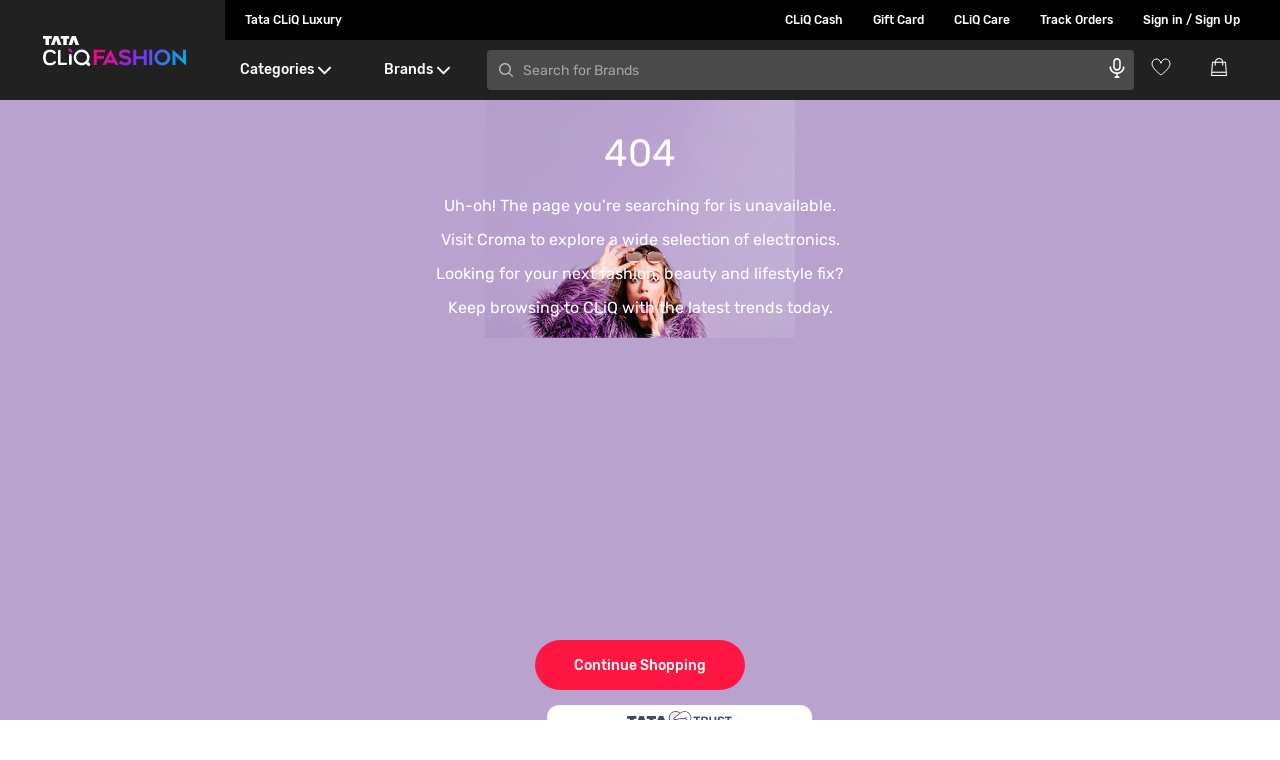

--- FILE ---
content_type: text/html; charset=utf-8
request_url: https://www.google.com/recaptcha/enterprise/anchor?ar=1&k=6Le45ZIkAAAAACF_7YiQ63eGG7ZcUYz5Z5PvxqaZ&co=aHR0cHM6Ly93d3cudGF0YWNsaXEuY29tOjQ0Mw..&hl=en&v=PoyoqOPhxBO7pBk68S4YbpHZ&size=invisible&anchor-ms=20000&execute-ms=30000&cb=fqmqgaz70fxb
body_size: 48602
content:
<!DOCTYPE HTML><html dir="ltr" lang="en"><head><meta http-equiv="Content-Type" content="text/html; charset=UTF-8">
<meta http-equiv="X-UA-Compatible" content="IE=edge">
<title>reCAPTCHA</title>
<style type="text/css">
/* cyrillic-ext */
@font-face {
  font-family: 'Roboto';
  font-style: normal;
  font-weight: 400;
  font-stretch: 100%;
  src: url(//fonts.gstatic.com/s/roboto/v48/KFO7CnqEu92Fr1ME7kSn66aGLdTylUAMa3GUBHMdazTgWw.woff2) format('woff2');
  unicode-range: U+0460-052F, U+1C80-1C8A, U+20B4, U+2DE0-2DFF, U+A640-A69F, U+FE2E-FE2F;
}
/* cyrillic */
@font-face {
  font-family: 'Roboto';
  font-style: normal;
  font-weight: 400;
  font-stretch: 100%;
  src: url(//fonts.gstatic.com/s/roboto/v48/KFO7CnqEu92Fr1ME7kSn66aGLdTylUAMa3iUBHMdazTgWw.woff2) format('woff2');
  unicode-range: U+0301, U+0400-045F, U+0490-0491, U+04B0-04B1, U+2116;
}
/* greek-ext */
@font-face {
  font-family: 'Roboto';
  font-style: normal;
  font-weight: 400;
  font-stretch: 100%;
  src: url(//fonts.gstatic.com/s/roboto/v48/KFO7CnqEu92Fr1ME7kSn66aGLdTylUAMa3CUBHMdazTgWw.woff2) format('woff2');
  unicode-range: U+1F00-1FFF;
}
/* greek */
@font-face {
  font-family: 'Roboto';
  font-style: normal;
  font-weight: 400;
  font-stretch: 100%;
  src: url(//fonts.gstatic.com/s/roboto/v48/KFO7CnqEu92Fr1ME7kSn66aGLdTylUAMa3-UBHMdazTgWw.woff2) format('woff2');
  unicode-range: U+0370-0377, U+037A-037F, U+0384-038A, U+038C, U+038E-03A1, U+03A3-03FF;
}
/* math */
@font-face {
  font-family: 'Roboto';
  font-style: normal;
  font-weight: 400;
  font-stretch: 100%;
  src: url(//fonts.gstatic.com/s/roboto/v48/KFO7CnqEu92Fr1ME7kSn66aGLdTylUAMawCUBHMdazTgWw.woff2) format('woff2');
  unicode-range: U+0302-0303, U+0305, U+0307-0308, U+0310, U+0312, U+0315, U+031A, U+0326-0327, U+032C, U+032F-0330, U+0332-0333, U+0338, U+033A, U+0346, U+034D, U+0391-03A1, U+03A3-03A9, U+03B1-03C9, U+03D1, U+03D5-03D6, U+03F0-03F1, U+03F4-03F5, U+2016-2017, U+2034-2038, U+203C, U+2040, U+2043, U+2047, U+2050, U+2057, U+205F, U+2070-2071, U+2074-208E, U+2090-209C, U+20D0-20DC, U+20E1, U+20E5-20EF, U+2100-2112, U+2114-2115, U+2117-2121, U+2123-214F, U+2190, U+2192, U+2194-21AE, U+21B0-21E5, U+21F1-21F2, U+21F4-2211, U+2213-2214, U+2216-22FF, U+2308-230B, U+2310, U+2319, U+231C-2321, U+2336-237A, U+237C, U+2395, U+239B-23B7, U+23D0, U+23DC-23E1, U+2474-2475, U+25AF, U+25B3, U+25B7, U+25BD, U+25C1, U+25CA, U+25CC, U+25FB, U+266D-266F, U+27C0-27FF, U+2900-2AFF, U+2B0E-2B11, U+2B30-2B4C, U+2BFE, U+3030, U+FF5B, U+FF5D, U+1D400-1D7FF, U+1EE00-1EEFF;
}
/* symbols */
@font-face {
  font-family: 'Roboto';
  font-style: normal;
  font-weight: 400;
  font-stretch: 100%;
  src: url(//fonts.gstatic.com/s/roboto/v48/KFO7CnqEu92Fr1ME7kSn66aGLdTylUAMaxKUBHMdazTgWw.woff2) format('woff2');
  unicode-range: U+0001-000C, U+000E-001F, U+007F-009F, U+20DD-20E0, U+20E2-20E4, U+2150-218F, U+2190, U+2192, U+2194-2199, U+21AF, U+21E6-21F0, U+21F3, U+2218-2219, U+2299, U+22C4-22C6, U+2300-243F, U+2440-244A, U+2460-24FF, U+25A0-27BF, U+2800-28FF, U+2921-2922, U+2981, U+29BF, U+29EB, U+2B00-2BFF, U+4DC0-4DFF, U+FFF9-FFFB, U+10140-1018E, U+10190-1019C, U+101A0, U+101D0-101FD, U+102E0-102FB, U+10E60-10E7E, U+1D2C0-1D2D3, U+1D2E0-1D37F, U+1F000-1F0FF, U+1F100-1F1AD, U+1F1E6-1F1FF, U+1F30D-1F30F, U+1F315, U+1F31C, U+1F31E, U+1F320-1F32C, U+1F336, U+1F378, U+1F37D, U+1F382, U+1F393-1F39F, U+1F3A7-1F3A8, U+1F3AC-1F3AF, U+1F3C2, U+1F3C4-1F3C6, U+1F3CA-1F3CE, U+1F3D4-1F3E0, U+1F3ED, U+1F3F1-1F3F3, U+1F3F5-1F3F7, U+1F408, U+1F415, U+1F41F, U+1F426, U+1F43F, U+1F441-1F442, U+1F444, U+1F446-1F449, U+1F44C-1F44E, U+1F453, U+1F46A, U+1F47D, U+1F4A3, U+1F4B0, U+1F4B3, U+1F4B9, U+1F4BB, U+1F4BF, U+1F4C8-1F4CB, U+1F4D6, U+1F4DA, U+1F4DF, U+1F4E3-1F4E6, U+1F4EA-1F4ED, U+1F4F7, U+1F4F9-1F4FB, U+1F4FD-1F4FE, U+1F503, U+1F507-1F50B, U+1F50D, U+1F512-1F513, U+1F53E-1F54A, U+1F54F-1F5FA, U+1F610, U+1F650-1F67F, U+1F687, U+1F68D, U+1F691, U+1F694, U+1F698, U+1F6AD, U+1F6B2, U+1F6B9-1F6BA, U+1F6BC, U+1F6C6-1F6CF, U+1F6D3-1F6D7, U+1F6E0-1F6EA, U+1F6F0-1F6F3, U+1F6F7-1F6FC, U+1F700-1F7FF, U+1F800-1F80B, U+1F810-1F847, U+1F850-1F859, U+1F860-1F887, U+1F890-1F8AD, U+1F8B0-1F8BB, U+1F8C0-1F8C1, U+1F900-1F90B, U+1F93B, U+1F946, U+1F984, U+1F996, U+1F9E9, U+1FA00-1FA6F, U+1FA70-1FA7C, U+1FA80-1FA89, U+1FA8F-1FAC6, U+1FACE-1FADC, U+1FADF-1FAE9, U+1FAF0-1FAF8, U+1FB00-1FBFF;
}
/* vietnamese */
@font-face {
  font-family: 'Roboto';
  font-style: normal;
  font-weight: 400;
  font-stretch: 100%;
  src: url(//fonts.gstatic.com/s/roboto/v48/KFO7CnqEu92Fr1ME7kSn66aGLdTylUAMa3OUBHMdazTgWw.woff2) format('woff2');
  unicode-range: U+0102-0103, U+0110-0111, U+0128-0129, U+0168-0169, U+01A0-01A1, U+01AF-01B0, U+0300-0301, U+0303-0304, U+0308-0309, U+0323, U+0329, U+1EA0-1EF9, U+20AB;
}
/* latin-ext */
@font-face {
  font-family: 'Roboto';
  font-style: normal;
  font-weight: 400;
  font-stretch: 100%;
  src: url(//fonts.gstatic.com/s/roboto/v48/KFO7CnqEu92Fr1ME7kSn66aGLdTylUAMa3KUBHMdazTgWw.woff2) format('woff2');
  unicode-range: U+0100-02BA, U+02BD-02C5, U+02C7-02CC, U+02CE-02D7, U+02DD-02FF, U+0304, U+0308, U+0329, U+1D00-1DBF, U+1E00-1E9F, U+1EF2-1EFF, U+2020, U+20A0-20AB, U+20AD-20C0, U+2113, U+2C60-2C7F, U+A720-A7FF;
}
/* latin */
@font-face {
  font-family: 'Roboto';
  font-style: normal;
  font-weight: 400;
  font-stretch: 100%;
  src: url(//fonts.gstatic.com/s/roboto/v48/KFO7CnqEu92Fr1ME7kSn66aGLdTylUAMa3yUBHMdazQ.woff2) format('woff2');
  unicode-range: U+0000-00FF, U+0131, U+0152-0153, U+02BB-02BC, U+02C6, U+02DA, U+02DC, U+0304, U+0308, U+0329, U+2000-206F, U+20AC, U+2122, U+2191, U+2193, U+2212, U+2215, U+FEFF, U+FFFD;
}
/* cyrillic-ext */
@font-face {
  font-family: 'Roboto';
  font-style: normal;
  font-weight: 500;
  font-stretch: 100%;
  src: url(//fonts.gstatic.com/s/roboto/v48/KFO7CnqEu92Fr1ME7kSn66aGLdTylUAMa3GUBHMdazTgWw.woff2) format('woff2');
  unicode-range: U+0460-052F, U+1C80-1C8A, U+20B4, U+2DE0-2DFF, U+A640-A69F, U+FE2E-FE2F;
}
/* cyrillic */
@font-face {
  font-family: 'Roboto';
  font-style: normal;
  font-weight: 500;
  font-stretch: 100%;
  src: url(//fonts.gstatic.com/s/roboto/v48/KFO7CnqEu92Fr1ME7kSn66aGLdTylUAMa3iUBHMdazTgWw.woff2) format('woff2');
  unicode-range: U+0301, U+0400-045F, U+0490-0491, U+04B0-04B1, U+2116;
}
/* greek-ext */
@font-face {
  font-family: 'Roboto';
  font-style: normal;
  font-weight: 500;
  font-stretch: 100%;
  src: url(//fonts.gstatic.com/s/roboto/v48/KFO7CnqEu92Fr1ME7kSn66aGLdTylUAMa3CUBHMdazTgWw.woff2) format('woff2');
  unicode-range: U+1F00-1FFF;
}
/* greek */
@font-face {
  font-family: 'Roboto';
  font-style: normal;
  font-weight: 500;
  font-stretch: 100%;
  src: url(//fonts.gstatic.com/s/roboto/v48/KFO7CnqEu92Fr1ME7kSn66aGLdTylUAMa3-UBHMdazTgWw.woff2) format('woff2');
  unicode-range: U+0370-0377, U+037A-037F, U+0384-038A, U+038C, U+038E-03A1, U+03A3-03FF;
}
/* math */
@font-face {
  font-family: 'Roboto';
  font-style: normal;
  font-weight: 500;
  font-stretch: 100%;
  src: url(//fonts.gstatic.com/s/roboto/v48/KFO7CnqEu92Fr1ME7kSn66aGLdTylUAMawCUBHMdazTgWw.woff2) format('woff2');
  unicode-range: U+0302-0303, U+0305, U+0307-0308, U+0310, U+0312, U+0315, U+031A, U+0326-0327, U+032C, U+032F-0330, U+0332-0333, U+0338, U+033A, U+0346, U+034D, U+0391-03A1, U+03A3-03A9, U+03B1-03C9, U+03D1, U+03D5-03D6, U+03F0-03F1, U+03F4-03F5, U+2016-2017, U+2034-2038, U+203C, U+2040, U+2043, U+2047, U+2050, U+2057, U+205F, U+2070-2071, U+2074-208E, U+2090-209C, U+20D0-20DC, U+20E1, U+20E5-20EF, U+2100-2112, U+2114-2115, U+2117-2121, U+2123-214F, U+2190, U+2192, U+2194-21AE, U+21B0-21E5, U+21F1-21F2, U+21F4-2211, U+2213-2214, U+2216-22FF, U+2308-230B, U+2310, U+2319, U+231C-2321, U+2336-237A, U+237C, U+2395, U+239B-23B7, U+23D0, U+23DC-23E1, U+2474-2475, U+25AF, U+25B3, U+25B7, U+25BD, U+25C1, U+25CA, U+25CC, U+25FB, U+266D-266F, U+27C0-27FF, U+2900-2AFF, U+2B0E-2B11, U+2B30-2B4C, U+2BFE, U+3030, U+FF5B, U+FF5D, U+1D400-1D7FF, U+1EE00-1EEFF;
}
/* symbols */
@font-face {
  font-family: 'Roboto';
  font-style: normal;
  font-weight: 500;
  font-stretch: 100%;
  src: url(//fonts.gstatic.com/s/roboto/v48/KFO7CnqEu92Fr1ME7kSn66aGLdTylUAMaxKUBHMdazTgWw.woff2) format('woff2');
  unicode-range: U+0001-000C, U+000E-001F, U+007F-009F, U+20DD-20E0, U+20E2-20E4, U+2150-218F, U+2190, U+2192, U+2194-2199, U+21AF, U+21E6-21F0, U+21F3, U+2218-2219, U+2299, U+22C4-22C6, U+2300-243F, U+2440-244A, U+2460-24FF, U+25A0-27BF, U+2800-28FF, U+2921-2922, U+2981, U+29BF, U+29EB, U+2B00-2BFF, U+4DC0-4DFF, U+FFF9-FFFB, U+10140-1018E, U+10190-1019C, U+101A0, U+101D0-101FD, U+102E0-102FB, U+10E60-10E7E, U+1D2C0-1D2D3, U+1D2E0-1D37F, U+1F000-1F0FF, U+1F100-1F1AD, U+1F1E6-1F1FF, U+1F30D-1F30F, U+1F315, U+1F31C, U+1F31E, U+1F320-1F32C, U+1F336, U+1F378, U+1F37D, U+1F382, U+1F393-1F39F, U+1F3A7-1F3A8, U+1F3AC-1F3AF, U+1F3C2, U+1F3C4-1F3C6, U+1F3CA-1F3CE, U+1F3D4-1F3E0, U+1F3ED, U+1F3F1-1F3F3, U+1F3F5-1F3F7, U+1F408, U+1F415, U+1F41F, U+1F426, U+1F43F, U+1F441-1F442, U+1F444, U+1F446-1F449, U+1F44C-1F44E, U+1F453, U+1F46A, U+1F47D, U+1F4A3, U+1F4B0, U+1F4B3, U+1F4B9, U+1F4BB, U+1F4BF, U+1F4C8-1F4CB, U+1F4D6, U+1F4DA, U+1F4DF, U+1F4E3-1F4E6, U+1F4EA-1F4ED, U+1F4F7, U+1F4F9-1F4FB, U+1F4FD-1F4FE, U+1F503, U+1F507-1F50B, U+1F50D, U+1F512-1F513, U+1F53E-1F54A, U+1F54F-1F5FA, U+1F610, U+1F650-1F67F, U+1F687, U+1F68D, U+1F691, U+1F694, U+1F698, U+1F6AD, U+1F6B2, U+1F6B9-1F6BA, U+1F6BC, U+1F6C6-1F6CF, U+1F6D3-1F6D7, U+1F6E0-1F6EA, U+1F6F0-1F6F3, U+1F6F7-1F6FC, U+1F700-1F7FF, U+1F800-1F80B, U+1F810-1F847, U+1F850-1F859, U+1F860-1F887, U+1F890-1F8AD, U+1F8B0-1F8BB, U+1F8C0-1F8C1, U+1F900-1F90B, U+1F93B, U+1F946, U+1F984, U+1F996, U+1F9E9, U+1FA00-1FA6F, U+1FA70-1FA7C, U+1FA80-1FA89, U+1FA8F-1FAC6, U+1FACE-1FADC, U+1FADF-1FAE9, U+1FAF0-1FAF8, U+1FB00-1FBFF;
}
/* vietnamese */
@font-face {
  font-family: 'Roboto';
  font-style: normal;
  font-weight: 500;
  font-stretch: 100%;
  src: url(//fonts.gstatic.com/s/roboto/v48/KFO7CnqEu92Fr1ME7kSn66aGLdTylUAMa3OUBHMdazTgWw.woff2) format('woff2');
  unicode-range: U+0102-0103, U+0110-0111, U+0128-0129, U+0168-0169, U+01A0-01A1, U+01AF-01B0, U+0300-0301, U+0303-0304, U+0308-0309, U+0323, U+0329, U+1EA0-1EF9, U+20AB;
}
/* latin-ext */
@font-face {
  font-family: 'Roboto';
  font-style: normal;
  font-weight: 500;
  font-stretch: 100%;
  src: url(//fonts.gstatic.com/s/roboto/v48/KFO7CnqEu92Fr1ME7kSn66aGLdTylUAMa3KUBHMdazTgWw.woff2) format('woff2');
  unicode-range: U+0100-02BA, U+02BD-02C5, U+02C7-02CC, U+02CE-02D7, U+02DD-02FF, U+0304, U+0308, U+0329, U+1D00-1DBF, U+1E00-1E9F, U+1EF2-1EFF, U+2020, U+20A0-20AB, U+20AD-20C0, U+2113, U+2C60-2C7F, U+A720-A7FF;
}
/* latin */
@font-face {
  font-family: 'Roboto';
  font-style: normal;
  font-weight: 500;
  font-stretch: 100%;
  src: url(//fonts.gstatic.com/s/roboto/v48/KFO7CnqEu92Fr1ME7kSn66aGLdTylUAMa3yUBHMdazQ.woff2) format('woff2');
  unicode-range: U+0000-00FF, U+0131, U+0152-0153, U+02BB-02BC, U+02C6, U+02DA, U+02DC, U+0304, U+0308, U+0329, U+2000-206F, U+20AC, U+2122, U+2191, U+2193, U+2212, U+2215, U+FEFF, U+FFFD;
}
/* cyrillic-ext */
@font-face {
  font-family: 'Roboto';
  font-style: normal;
  font-weight: 900;
  font-stretch: 100%;
  src: url(//fonts.gstatic.com/s/roboto/v48/KFO7CnqEu92Fr1ME7kSn66aGLdTylUAMa3GUBHMdazTgWw.woff2) format('woff2');
  unicode-range: U+0460-052F, U+1C80-1C8A, U+20B4, U+2DE0-2DFF, U+A640-A69F, U+FE2E-FE2F;
}
/* cyrillic */
@font-face {
  font-family: 'Roboto';
  font-style: normal;
  font-weight: 900;
  font-stretch: 100%;
  src: url(//fonts.gstatic.com/s/roboto/v48/KFO7CnqEu92Fr1ME7kSn66aGLdTylUAMa3iUBHMdazTgWw.woff2) format('woff2');
  unicode-range: U+0301, U+0400-045F, U+0490-0491, U+04B0-04B1, U+2116;
}
/* greek-ext */
@font-face {
  font-family: 'Roboto';
  font-style: normal;
  font-weight: 900;
  font-stretch: 100%;
  src: url(//fonts.gstatic.com/s/roboto/v48/KFO7CnqEu92Fr1ME7kSn66aGLdTylUAMa3CUBHMdazTgWw.woff2) format('woff2');
  unicode-range: U+1F00-1FFF;
}
/* greek */
@font-face {
  font-family: 'Roboto';
  font-style: normal;
  font-weight: 900;
  font-stretch: 100%;
  src: url(//fonts.gstatic.com/s/roboto/v48/KFO7CnqEu92Fr1ME7kSn66aGLdTylUAMa3-UBHMdazTgWw.woff2) format('woff2');
  unicode-range: U+0370-0377, U+037A-037F, U+0384-038A, U+038C, U+038E-03A1, U+03A3-03FF;
}
/* math */
@font-face {
  font-family: 'Roboto';
  font-style: normal;
  font-weight: 900;
  font-stretch: 100%;
  src: url(//fonts.gstatic.com/s/roboto/v48/KFO7CnqEu92Fr1ME7kSn66aGLdTylUAMawCUBHMdazTgWw.woff2) format('woff2');
  unicode-range: U+0302-0303, U+0305, U+0307-0308, U+0310, U+0312, U+0315, U+031A, U+0326-0327, U+032C, U+032F-0330, U+0332-0333, U+0338, U+033A, U+0346, U+034D, U+0391-03A1, U+03A3-03A9, U+03B1-03C9, U+03D1, U+03D5-03D6, U+03F0-03F1, U+03F4-03F5, U+2016-2017, U+2034-2038, U+203C, U+2040, U+2043, U+2047, U+2050, U+2057, U+205F, U+2070-2071, U+2074-208E, U+2090-209C, U+20D0-20DC, U+20E1, U+20E5-20EF, U+2100-2112, U+2114-2115, U+2117-2121, U+2123-214F, U+2190, U+2192, U+2194-21AE, U+21B0-21E5, U+21F1-21F2, U+21F4-2211, U+2213-2214, U+2216-22FF, U+2308-230B, U+2310, U+2319, U+231C-2321, U+2336-237A, U+237C, U+2395, U+239B-23B7, U+23D0, U+23DC-23E1, U+2474-2475, U+25AF, U+25B3, U+25B7, U+25BD, U+25C1, U+25CA, U+25CC, U+25FB, U+266D-266F, U+27C0-27FF, U+2900-2AFF, U+2B0E-2B11, U+2B30-2B4C, U+2BFE, U+3030, U+FF5B, U+FF5D, U+1D400-1D7FF, U+1EE00-1EEFF;
}
/* symbols */
@font-face {
  font-family: 'Roboto';
  font-style: normal;
  font-weight: 900;
  font-stretch: 100%;
  src: url(//fonts.gstatic.com/s/roboto/v48/KFO7CnqEu92Fr1ME7kSn66aGLdTylUAMaxKUBHMdazTgWw.woff2) format('woff2');
  unicode-range: U+0001-000C, U+000E-001F, U+007F-009F, U+20DD-20E0, U+20E2-20E4, U+2150-218F, U+2190, U+2192, U+2194-2199, U+21AF, U+21E6-21F0, U+21F3, U+2218-2219, U+2299, U+22C4-22C6, U+2300-243F, U+2440-244A, U+2460-24FF, U+25A0-27BF, U+2800-28FF, U+2921-2922, U+2981, U+29BF, U+29EB, U+2B00-2BFF, U+4DC0-4DFF, U+FFF9-FFFB, U+10140-1018E, U+10190-1019C, U+101A0, U+101D0-101FD, U+102E0-102FB, U+10E60-10E7E, U+1D2C0-1D2D3, U+1D2E0-1D37F, U+1F000-1F0FF, U+1F100-1F1AD, U+1F1E6-1F1FF, U+1F30D-1F30F, U+1F315, U+1F31C, U+1F31E, U+1F320-1F32C, U+1F336, U+1F378, U+1F37D, U+1F382, U+1F393-1F39F, U+1F3A7-1F3A8, U+1F3AC-1F3AF, U+1F3C2, U+1F3C4-1F3C6, U+1F3CA-1F3CE, U+1F3D4-1F3E0, U+1F3ED, U+1F3F1-1F3F3, U+1F3F5-1F3F7, U+1F408, U+1F415, U+1F41F, U+1F426, U+1F43F, U+1F441-1F442, U+1F444, U+1F446-1F449, U+1F44C-1F44E, U+1F453, U+1F46A, U+1F47D, U+1F4A3, U+1F4B0, U+1F4B3, U+1F4B9, U+1F4BB, U+1F4BF, U+1F4C8-1F4CB, U+1F4D6, U+1F4DA, U+1F4DF, U+1F4E3-1F4E6, U+1F4EA-1F4ED, U+1F4F7, U+1F4F9-1F4FB, U+1F4FD-1F4FE, U+1F503, U+1F507-1F50B, U+1F50D, U+1F512-1F513, U+1F53E-1F54A, U+1F54F-1F5FA, U+1F610, U+1F650-1F67F, U+1F687, U+1F68D, U+1F691, U+1F694, U+1F698, U+1F6AD, U+1F6B2, U+1F6B9-1F6BA, U+1F6BC, U+1F6C6-1F6CF, U+1F6D3-1F6D7, U+1F6E0-1F6EA, U+1F6F0-1F6F3, U+1F6F7-1F6FC, U+1F700-1F7FF, U+1F800-1F80B, U+1F810-1F847, U+1F850-1F859, U+1F860-1F887, U+1F890-1F8AD, U+1F8B0-1F8BB, U+1F8C0-1F8C1, U+1F900-1F90B, U+1F93B, U+1F946, U+1F984, U+1F996, U+1F9E9, U+1FA00-1FA6F, U+1FA70-1FA7C, U+1FA80-1FA89, U+1FA8F-1FAC6, U+1FACE-1FADC, U+1FADF-1FAE9, U+1FAF0-1FAF8, U+1FB00-1FBFF;
}
/* vietnamese */
@font-face {
  font-family: 'Roboto';
  font-style: normal;
  font-weight: 900;
  font-stretch: 100%;
  src: url(//fonts.gstatic.com/s/roboto/v48/KFO7CnqEu92Fr1ME7kSn66aGLdTylUAMa3OUBHMdazTgWw.woff2) format('woff2');
  unicode-range: U+0102-0103, U+0110-0111, U+0128-0129, U+0168-0169, U+01A0-01A1, U+01AF-01B0, U+0300-0301, U+0303-0304, U+0308-0309, U+0323, U+0329, U+1EA0-1EF9, U+20AB;
}
/* latin-ext */
@font-face {
  font-family: 'Roboto';
  font-style: normal;
  font-weight: 900;
  font-stretch: 100%;
  src: url(//fonts.gstatic.com/s/roboto/v48/KFO7CnqEu92Fr1ME7kSn66aGLdTylUAMa3KUBHMdazTgWw.woff2) format('woff2');
  unicode-range: U+0100-02BA, U+02BD-02C5, U+02C7-02CC, U+02CE-02D7, U+02DD-02FF, U+0304, U+0308, U+0329, U+1D00-1DBF, U+1E00-1E9F, U+1EF2-1EFF, U+2020, U+20A0-20AB, U+20AD-20C0, U+2113, U+2C60-2C7F, U+A720-A7FF;
}
/* latin */
@font-face {
  font-family: 'Roboto';
  font-style: normal;
  font-weight: 900;
  font-stretch: 100%;
  src: url(//fonts.gstatic.com/s/roboto/v48/KFO7CnqEu92Fr1ME7kSn66aGLdTylUAMa3yUBHMdazQ.woff2) format('woff2');
  unicode-range: U+0000-00FF, U+0131, U+0152-0153, U+02BB-02BC, U+02C6, U+02DA, U+02DC, U+0304, U+0308, U+0329, U+2000-206F, U+20AC, U+2122, U+2191, U+2193, U+2212, U+2215, U+FEFF, U+FFFD;
}

</style>
<link rel="stylesheet" type="text/css" href="https://www.gstatic.com/recaptcha/releases/PoyoqOPhxBO7pBk68S4YbpHZ/styles__ltr.css">
<script nonce="CWDRER434jesvOv9GoWw1A" type="text/javascript">window['__recaptcha_api'] = 'https://www.google.com/recaptcha/enterprise/';</script>
<script type="text/javascript" src="https://www.gstatic.com/recaptcha/releases/PoyoqOPhxBO7pBk68S4YbpHZ/recaptcha__en.js" nonce="CWDRER434jesvOv9GoWw1A">
      
    </script></head>
<body><div id="rc-anchor-alert" class="rc-anchor-alert"></div>
<input type="hidden" id="recaptcha-token" value="[base64]">
<script type="text/javascript" nonce="CWDRER434jesvOv9GoWw1A">
      recaptcha.anchor.Main.init("[\x22ainput\x22,[\x22bgdata\x22,\x22\x22,\[base64]/[base64]/[base64]/[base64]/[base64]/[base64]/[base64]/[base64]/[base64]/[base64]\\u003d\x22,\[base64]\\u003d\x22,\x22w4tzV8ODRV/CnMKoIl1ZM8ODAnLDrcOLZyLCh8KKw7HDlcOzIcKbLMKLXV94FDnDrcK1NiHCqsKBw6/CicOmQS7CnD0LBcK8F1zCt8OUw4YwIcKvw4R8A8KjMsKsw7jDsMKuwrDCosOMw5ZIYMK3woQiJRkawoTCpMOnFAxNSSd3woUywoByccKtasKmw59fM8KEwqM5w6hlwobChnIYw7Vcw4MLMXs/wrLCoG5cVMOxw4J+w5obw59Dd8OXw6nDsMKxw5AJacO1I33DmDfDo8O7wqzDtl/CnmPDl8KDw4jCvzXDqh3DmhvDosKjwrzCi8ONNMKdw6cvNcOgfsKwJ8OkO8Kew7kGw7oRw7fDsMKqwpBBL8Kww6jDgTtwb8Kyw7l6wocjw417w7xkZMKTBsO9PcOtISIedhVzeD7Dvg/[base64]/[base64]/CosK9wo9GYisLw7bCux8qwrsUOSHDpsOLw5vCkE9lw71twq/CmCnDvTJaw6LDiwDDl8KGw7I6WMKuwq3DoHTCkG/[base64]/[base64]/w7gAf8KfdsKSQMKfw5Y8RsK9wrNkd8OfwqQQwpFrwrUAw6DCusOpaMOuw6jCukkLw6RRwoI7H1chwrjDosK2wrjCoSjCsMOtNMKcw7ljGsOhwpIkVUzCmMKawp3Cjj7Dh8KXDsK6wo3Dp07ChMOuwrpqwqXCjCc8Q1YDScO4w7Y+wrbCnMOjRcOtwpPDvMKkwp/CrMKWMBpkY8KLDMKWLlscURzCnwdowo41alXDk8O4ScOqTMKDwpgGwrfDoSFxw5jCkcKceMO4DCrDrcKnwrNSfRLCjsKKaXUowpAGK8OKw7kBw5/CpyrCiBXCph7Dg8OrJMKAwrvDqnrDrcKDwq3Dr35kMcKSLsOywprDr1vDncO4VMKlw5jDk8KZAHACw4/[base64]/[base64]/FUQ6GQPDn2XCgARSwoZVZcOIS0NVY8OWwrfCrF1ywotAwoLCszdlw7vDtUU1cjHCjcO/wroWZcOWw7jCvcOIwpd7C13CtWoDOi8aWMOBcnZ2bAfCicOJZWBwTkEUw5PCq8Otw5rCv8O5ZCBLDsKew4kvwrgww6/DrsKIFj3DkBl3fcODfz/CjMOYMxnDvcOzO8Kzw613woPDmxLDrw/Ckx/CkFHCuUnDocK6I0c8wpN0w6g1KcKYdMKvCCNXCR3ChDzDly/DpV7DmULDr8KCwrRXwpXCgMK9N2PDvQzCucK1DwrDiGDDmMKzw5MdNsKTMG4lw4HCoGTDjx7DjcKwQMK7wofDhT8EYl/CmzHDqzzCiSAsRCvCl8OGwqoTw5bDgMOuYh3ClStBOEzDpcKcwqTDhGfDkMOwOwHDrcOmInISw4BQw7/CosKZb2LDscOaagJdR8O/BFDDvEDDosK3IV3Cvm4sH8Kbw77CjcKiScKRwpzCtBYQw6BQwrtBKwnCsMOiBcKlwrl/[base64]/CtcO9AX3CrcKOw6FPwo3CrhDClMOACsOqwpcDNUoHwovCgjNtbRjDrR07UAULw6EGw4nDrsOdw65ULzMlaQoqwozDhRrCoGI/[base64]/w7zDlArCmjcdw5DDtjhCw5dKEHlOw6LCmsOpdUjDt8KDMcOBZsKtb8Osw7jCjD7DvsKiH8OGAFjDqDjChsOPwr3CsVFRRMOOwoN0IC1wfkjClWE/ccKiw7lbwp0cP0/CkD3CsG81w4pqw5XDhcOFw5vDisOIGwhSwr8yYcKyRFVPBR3Cg0FBdhNuwpE9O1xBRVdfbUMUXjEUw4YHBUDCnsOzZcOzwp/DkzTDp8K+N8OQeldawqHDn8KFbAoOwrIeR8KGw7PCoyjDlsKGUybCkMOTw5DDqcO+wpsUwoTCg8OgcV4fw6TCt0nClEHCiD4PbxhDUSsYwo/Cs8OJwoY8w4TCrMKnbXfDv8K7Xg7CuXrDmynCuQJrw6Bww4rCig0pw6rCsxlsH3PDvzAOFRbDkyULwr3Dq8OjKMO7wrDCmcKDK8KaGsKHw4Rrw61nw7XCtz7Ch1YzwpjDjFRewozDrnXCnsKsJsKgfyxFRsO9MiJbwrHCuMO1wr5FecKdBV/[base64]/[base64]/CtMKKV2zDhyoxw409XcKaT8OeKMKvwpc8wojCsiJew6g0w4kjw7wCwqp7csKvFV9uwqFCwrpyLSrCqsODw6rChykLw7gXIsOQw5DCusK2dmovw6/Cuk/DkxLDpMOwPTsxwrTCrnVEw6rCtwMPQVTDlsO2woUUwrfCscO4wrIcwqZALsOWw57ClGLCvcOgwojDvcOHwp11wpU8WzzDnktRwo1uwot2CR7CgHQ/HsOQexUoCQTDuMKFwoPCllTCmMOww7d2NMKrHsKiwqRTw5XDoMKGcMKnw4gWw6s2wolFNlzDhT1Ow4sIwopuwqLDusO+csOgwrTDoA8LwrIVQ8OMQnrCvTEYw6s/[base64]/P8KMN8OhUnLDqUPDpsKNw63CrEQdwrFxw5PCo8OCwpV4w6vCmMKPQMOvccKEOcKjYFPDnkFXwpHDqiFtDzXCt8OKUHkZEMKdLMOow4VZXnnDucO8IsKdXGvDjR/Cp8Kbw53CtkhYwrs/w4RDwoPDvRzCqsKEPjUlwq46wqXDmMKZwrTCpcO2wqhWwozCiMKFw6vDo8KWwq/[base64]/wprDicKFw5bChwjDoyQjbsO2Q8OFCsOaw6jCgcORcQrDszwRYB3DhcOACcOMCmYeVsOxHFfDiMOuIMK1wqfDqMOCN8KAw4rDgUXDl2zCmHzCocKXw6PCisKlG0MCB1NmHg3DnsOiw7DCqsOOwozDpMOQTMKRPS1wIS4wwo4FV8OfMD/DpsKewokHw6rCtnkvwq/Ch8K/wpHCig/Dt8OLw4fDrsO/wpYXwpRvFMOewrjDrsKXBcK5KMO6wr3Ck8OqGmzDuynDiEHDo8O4w4VXWUJMGMK0wpE1C8OBwqrDpsO3P2/Dt8OaDsOJwobCvMKwdMKMDwgDRnDCocOTZMK1TU5xw6nCngE/GMOtMClpwo3Di8Owc3nCjcKdw4dyJcK1T8OnwoRvw6t8f8Ogw6QTYl9KMjApMwLChsKqLcOfFF3DnMOxNMKvZmwmwoPCp8OYZMOtdBLDlsOcw54kKsKUw7t9wp0oUSJPa8OuEXXCkgzCosO5JsOyKXTCpMOxwqw/w54wwqfDv8O5wrPDvCwhw44uwostc8K3HcOrTTJVBMKvw7jCoRdwdVnDkcOkaxVYJsKUdy42wrB4YVrDhMK5CsK7RBfCvHbCvQ8CM8OVwpY/VwkrGl/DvcOXLHDCjMKJwp1eIsO/wrrDsMOKVcOrYMKRwpHCh8Kbwo3CmBlQw6TCiMKpSsKlRMKwT8OyfkPCm3vCscO6OcOUABovwo4ww7bCqRXDtkMBW8KTKDrDnA8/wotvBVbCtnrDtgrCrDzDvcOOw7bCmMOZwqTCt3/DtlHDtcKQwoxGIsOrw647w5/[base64]/V8ORFcOKVcKRwow/wpcgw6EPVcO7EcOqIMOSw4PCmcKEw4XDvxJ1w7rDqksUCsOyW8K6NcKCWsOBEjN/dcOsw5bDgcOPwrjCs8K3Q3xvWMKuTSB0w7rDoMOywo/[base64]/CjDHDnhfDscKSw6QXLEohXsKLw6bDr8KkasORw71Xwpgjw4JAPMKuw69iw5wRwo5HAcKUJSR1fcKfw7Upwr/Dh8KDwqQIw6rDgRLDoDLCo8OOGCBFXMK6RcOlYVACw4Uqwr1vw6FswpIuw7vDqHfDuMOIccKLw4tOw5TCt8OtcsKWw6jDviVUcyPDnBvCq8KfJMKOH8OHOC4UwpMfw4rDimgBwq/DtUZ4UsO1QUPCm8OPAcOYREBqHcKbw5E+w7xgw6XCgBDCghp+w5JqP2DCh8K/w5DDocK1w5sQVgldw6FAwrTCu8KMw6Aaw7Afwo7DmW4Aw4JUw55fw5Fvw65Dw7nCiMKoK03Cv2QvwoFxcV42wobCgcOvNcK1Iz3DtcKMecKFwpzDu8OMM8KYwprChcOiwphjw55RBsO+w5QxwpFFBg94MnM0K8KvZhPDosKCKsO6ccK8wrJUwq1UFxoDWMKMwr/CkQ9YP8KMw7DDsMOgwqXCnwkKwpnCpUR2wqZvw7xbw4nDocOywoAIesKtO2sSVADCiiJowpFJJlpiw7/Ck8KJw5bCt304w7DDnsOKKD/CgMO7w7jDgcOgwonCrnjDksKoSMK9E8K6w4nCs8KiwrjDisK1w5fCi8OIwpQBUFIUwrXDkRvCtAp5NMORcMK7wrLCr8Oqw7F2wqTCpcKLw78/bHEUL3ZTwroSw4fDmMOFUcKvHgnCmMKmwpnDgsOceMO7QMKfP8KtZcKCQwjDsCXCugfDlF/[base64]/CgcKOOxUDMsKeGBkBwrY9wqAXw4cnfsOJTlbDtMKSwqFIZsKdM2hIw6Eiw4fCsh1BTsOxDVLCisKuNFrDgsOdHAFKwp5Kw78tTMK0w7fDuMK3LMOGUBQEw7XDhMOYw7ILMMKRwp48w5nDlyF3AsKDeyrDvcOpWCLDt0PCgHDCmsKxwp/Ch8K9HT/CkcKoNgcDwo45DDpWw54GTn7CmzXDhAMFH8O+YsKNw6jDv0XDvMOTw5fDqEvDrHDDkFfCl8K5w5pEw6cWJWYOJcORwq/CjjbCvcO4wpzCtHx+NElRaT7Dmmt4w7/[base64]/CmMKXKTwAwq3CnMOMw4rCln/CpSMsaitxDsKBA8K9DcK9ZsK4wpoAw7/CocOrdcOlSR/DrmhewoowD8KswqTDucOOwrw2wr0GFXDCiyPCmX/DkjTChxlMw50PHwloFUF1wo0MSMKXwoDCt3XCuMOxFTrDhSvDuxbCk0tlY0EnZCQvw7JPKMK9dsOWw59aei3CpsOZw73DlCLCtsOObyBOEQTDjMKQwoIPw4wwwpDDsGBMTsO4ScKbaCnCrXQqw5TDrcOxwoQtwqJKZsOsw49Hw455wpAaUsKow77DqMK/JMOpIE/CsxxXwp3CuxjDj8Kzw6ccEMKYw6vCvg45L3bDhBJdOUbDqF5tw4TCs8Obw61lVGkpDsObwqPDmMOLb8Otw49awrQbbsOzwrosRcK3CRI8JXVlwp7Ci8OKwqPCksOaMgYnwqh4ScKfT1PCjWXCvcOPwoswVC8ywoVOwqlsTMK6G8Obw5odfHxJVx/CmsO0YcOiZcKWSMKnw58AwrJWwp3DkMKhw54qDVDCl8KPw70fDVbDhcOxwrPCjMKuw4c4wogJZgvCuSnCpSXDlMOew5LCgQc2dsKhw5LDhHlocTTCkTsjwo9NIMK/[base64]/CrE7CjMKpQzvDtMO3TcONwo/CrMOiwrNzwoRkYS3Dm8OpK34Lwo7DjlfDrGDCngg3Dx8Mwq3DtAZhHXrCkBXCksOmfG5nw6ArTgF+Y8OcRcObM0bCsl7DiMO3w6ccwodCRHNbw6h4w4DCvRnDt08GHMOWDWY/wpNgbcKBFsONw6vCtWxfwrNSw7fCikjCiknDs8OMLn/DuDzCrCcJw5k4UxbDjcKIw40zFsOSwqDDpXfCrg/CpxxwA8OIfMO6UcKXBiMmDnpWw6AbwrfDqBAHHsOJw7XDhMO3woBUdsOVM8KFw4AJw5J4KMKvwqbChybDtz3Ct8OwdAvDs8KxOMKzwqDCgjMZFVHCsCvCoMOvw7d+JcOdC8Opwrpjw4AMbVjCn8KmGsKeLQdQw7nDoVF3w6l7TTvDmRl/[base64]/[base64]/DqcK4RBDDvAgDwq7CvBRRDsKRw77CjsKsw4x9w7ZZU8OGdSTClhLDt2clO8K6wqsBw6bDmw1iw6hPVsKrw7zCgsKdCDzDh1powpLCkE9Aw600QFLCvXrCs8OTwoTCv3DCvm3DjSNcKcKPw4/CvsOAw6/CmHF7w7jDvMODWh/CucOAw7LClMO2XjsbwqzCq1EWAU5Ww5fDr8KKw5XCtARxcUXDiz7ClsK4XsK9QiN3w7PCsMKITMOKwr1fw5hbw6nCt3DCuEEnHw/Cg8KlXcKowoMrw7vDmiPDrR0YwpHDv3LDvsOHLmoxGVFPWFzDq1F9wqnDlU3DjMOlw5LDiB/DmcO0RsKswo7Cr8OnEcO6Dh3DmgQtU8Ovb17Dh8OVVsKPL8KuwpzCmsOTwp1TwqnCom7DhRdZRF16X3zDkn/Dj8OcdMOkw4HCqsOnwqDCmcOcwp95eQwKGjgSQEEvSMO2wqrCjSjDrVQOwrlKw67Dv8Kaw70+w5fDoMKLMywQw55LRcOLWWbDnsOLHMKSRS0RwqvDgx/[base64]/Dp8KCZiTDrsK9b8KuNsOLwrgOKsKZb3hAw7zCtFrCjSc6wqcAQAlGw65ewpjDiXnDrBsOInBzw53DhcKDw7wgwoEYIsKlwroSwonCkMOow67DmxbDgcKbwrHCj2Q3GRfCmcOnw798UsO0w5tkw6/DriZBwrZgCXk8BcO/wr4Ow5HCvsKfw457XMKBPcOmSMKWFEptw7YXw5/CvsOJw5nClWDCnR9Wdlhrw6HCm0NKw6l7LMOcwrYqTMOQMT5ZTmYHasKuwpzCpikmDMK3wq4gT8OcA8KAwojDknAzwpXClsK8woNGw78wd8OtwojCtiTCgcKdwpPDr8OcfsKiUA/DrU/Ch3nDpcKhwp/DqcOdw7dJw6Eew4TDrWjCmMK0wrLDlA/DpMO/[base64]/DizbChBgQwrrCi8Kow4DCtigTwqDDqFbCi8KiBsKKw6/DnMKXwo/CnFUQwop3w47CsMKpIMObwpLCoyQaMyJLEMKpwo9EYBMOwokGYcOKwr/[base64]/Pg3CjMK6c8K+w6FHw63CmTdMwpkpKW3DkD12w6gbOVxlYlnCv8KXwp3DoMKZXCtFwpDChmkmDsOdBg5Gw69Iwo3Cj2zCkG7DiXrCl8OZwpY2w7d1w7vCoMOlQsObZgzDoMKuwpIPwp9AwqZKwrgSw44Bw4MZw4Z/ckRJw797Dk01AAHCt2Fow4PDh8Kewr/CrMKwS8KAK8ORw6xVw5lodXPCgjMzMVInwrHDuQczw4nDkcK/w4xpWz93wrvCm8KbHVrCq8KfL8K5ATjDhm4WYRbDrcOwTWN4eMKUOlXCsMKzEMKuUzXDnlBFw7/[base64]/[base64]/M8OuXydCwoNlXsKmCkw/[base64]/[base64]/DjMOAwpZPcMKBbMKZw4rDn8KWwqXCtx85EcKiFRMWHsKww6YhYMOZdMKYw4XCv8KcWDgzHG/Dv8KrVcODFUQZWyXDgsOOBDxkIlVLwpgzw55bIMOMw5tuw53Dgx9mQkLCvMKEw6EBwrBZLysRwpLDnMKbHsOgTwXCmcKGw53CrcOxwrjCm8KMwpzDvgLDk8ONw4Ylwr7CrcOgElTDsXgOSsK/wrzDi8O5wrwCw7hDWMOVw4BxKsKlGcOKwrzCvRAHwrDCmMOsC8Kbw55zPlwTwqRIw7fCsMOQwqrCuhDDq8O9bxrDmsOQwqTDmn8/w6t4wrJqUcK1w501wrvCux1pQDpawrnDnUPCnlkHwpomwp/DrsKCVMKmwo0Xw6RGV8O3w7xFwr0zw5zDq3fCiMKCw7ZGESpNw7pyEyXDpXvDsnlyBCN5w5ZjHDNYwqwfAsO1fsKRwo/[base64]/[base64]/[base64]/Dp8Kxw6UDwoXCuAdzwpLClEDDlB/DmMOaw7zDpmAEw4/DocK4wofDpXXDuMKJw77DgcKTVcKaPgE7N8OAWmZdL0ALwp98w7rDmjbCsV/CgcO/[base64]/DjgTDsS4wLwtXwroqYsK8w5/DonnDlMKkw5TDpAkBJsO4QsK8DXPDtSDDsCg1H3jDolB7EsO+DBDDhsOdwpNcEHfCj2HDknLCm8O2O8KFFMKSw5jDn8OzwooJM25FwrHCrcOFCsO3BAglwpY/w4TDlBAgw4LDgMKzwq/CucO+wrFODVhaOMOLRMKXw5nCosKXEi/Dg8KOw5gOVMKDwrJLw69mw7bDusKOcsKGK003K8K4NkfCocKmKUlDwoIvwr5CWMOHYMKZRRkXw4oGw4/DjsKtajTCh8KTwoTDtywtKcOiPUwdGsKLDGHCjcKjY8KYXcKhdVvChSjCncKDYFEleSFfwpcWdgVow7DCoy3CuB7DiQ3DgF9vFMOyEnYrwpxfwo/DvsKAw4fDgsKuUjdzw7PDlgR9w70qWBl2VgDChz7CiFzCocOWwokew7TDgMKZw5ptGQsKScOmw73CsAbDr0DCm8O3PcKawqnCtn3Dv8KRBsKVw446Rho5R8KBwrYPM0zCrsOBDsK1w6rDhUAtdiHCqAELwqwaw7zDty3CnDQAwoXCj8KTw5AVwpLCvnI/CsO4dGs1wrBVOsKYVAvCkMOVYiTDnX8Dwo0gaMKfPMOMw6dib8KmcizDn0p7wpMlwpZUfghNWMK5QMKSwrlseMOAbcOkf0cBw7TDjgDDq8KowohCAksEKD8ew7zClMOUw6nCg8O0eEnDk0pXUcK6w49WfsOhwr/[base64]/[base64]/DgsKcNxcPw6ETDMKYw4dhJnnCq23Cgg9dw6HDsT/DnWTCjMKdYMOnwphawqHCs03Do0bCvsKDDBbDisOWQ8KWw6HDjFl9BlLDvcOPe0/DvipIw5bCoMKuU2PDscO/wq4mwrYZDMKzCcKDWXXClkHCkToSw4MERnbCrsK5w6/CgMOhw5zDnsObw6cFwoh+woXCicK7woPDn8Oqwp8sw6vCphbCgU1fw5TDusK2w5fDicOtw5/Dg8K5EkXCvsKcVWkwBsKELsK8AyXCuMKpw7Fbw7fCncOxwpXDmDF0U8OJM8OjwqrCi8KJKhXCojNEw67DpcKSwoTDhcKQwqc4w5lXwpzDhsOkw5LDo8K9FcKTHTbDvcKJL8K3D13DmcKgTXvChMOJGkjCmsOxOMK7acOMwpE3w40awqVOwofDih/[base64]/BhLCtMKlKVTClmACBmTDscKjwoXCnMOJwpPDoiPCvsKrJgbCusKewqwQw6fDml5yw4kuW8KiesKEwrzDpsO/Tn96w6/[base64]/CscK+JDfCmU3DvMKjw68mw5BLw6N7Y1k9fxEtwrLDjxjCrzQ5VnBBwpceWVF+OsOvKSByw7ANTXwkwqo/bsKcfsKZTgrDtH3CkMKrw4jDrAPCncOFJBkgDjrCosKDwqrCscK+R8O3fMOZw7bCrR7DosKJA1bDucKfJ8OpwrjDssOAXQ7CtCbDuWXDjMOfXcO5M8KABsOhw406SMOMw7rDh8KsfgPCrnM5wrnCowp/wrVZw5PCvcKRw6wxHMOnwqfDmWrDkn3DnMKGCl9tJMO0w7rDtsK+OWZPw6jDlsKWw4Z/[base64]/CpEQ9dMOEw6RGdMKawrcfw5XCscOtMWrDgMKyWWjCpjDCisOBFMObwpbCi0cywofCu8Ovw4vDvsOowqLConEyGMK6DH5xw43CucK5wqDDncO5worDrcK6wrYsw4dma8KZw5LCmTA3dXMgw7Qef8Kuwp/Ci8Kcw6dxwr7CvcOVbsOMw5bCtsOQTyTDucKHwr9gw54dw6BhV04+wqhrOVEoG8K8aVDDoVQ+N3EKw4/CnsOKcsO9asO3w6MZw6pXw63CoMKiwo7Ct8KJdgHDsk/Crx1NfiLCncOnwqwycTNVw5jCpVlawrDCl8KEBsOjwoUkwqZ3wrpawrVWwoDDpFTCsHHDrwrDhibCqxNRFcOHEsOJUhjDsy/DsgM4ZcK6woHCm8K8w5IRc8OBK8Onwr/CjsKYA2fDk8OFwpAbwpNEw57CkcKvT3PCksK6J8Olw4LCvMK1wpwOwrAeHyzCmsK8WFjCijXDtEYTQhp3d8KVw67CunxkN1vDqcKHDMOVYMOQFyQTbkQyFgzCs3PDh8KYw7nCr8K2wrNPw5XDlx3CpyvCmETCocKRw4zCnsKtw6Irwp9+DQN9Vg9Pw7rDj3vDlw/Co3nCp8KrGXl6Amxww5Udw7AJS8KKw6Ija2LCjMOiw4LCgsKxMsOAdcKbwrLCncKUwp3DnCnDjcOSw5HDjcKRC3cGwp/Cq8OywpLDvSp/w7zDpMKbw5rDkygOw60/E8KlUzDCiMKgw4Jmb8K+LRzDhFl+YGByZcKGw7RlMivDp3TCn2JMCFV4ZQLDhsOgwq7ClF3CrzkORQ8mwqIIUlxvwqjCkMKhwqUbw75jwqXCicKiwqc6w60kwozDtU/[base64]/CpSTCjhfCs8K5wobDqcOYccOhwr7CiMO8c33CkEfDsTjDh8Oswophwp7DkRotw5NLwpdBEMKFw4/CmibDkcKwEMKEHD1eLcKwGjLCnMOVGxpqJ8ODNcKYw5YCwrPCqxYmMsOowrQ4SizDtMKFwrDDncKSwoJSw5bDg1wGTcKYw5NOQWHDhMObQMOWwp/DjMKnP8OBd8Krw7JvY1MmwqTDnQATecOCwqXCsAQyVcKYwolFwogrATQvwpFzBQEJwq9Fwpo7FDpLwojDhMOcw5sUwoJ3N1jDo8O/MlbCh8KZLcO1wqbDsg5QZcKQwqVNwoE3wpc3wohaLBLCjgjDh8OoIsOOw4RNb8OuwqbDk8KFwp4Uw70pRmJJwpPDvMOpWw1pfVDCj8OIw6dmw4wQQyY3w4zCjMKBwpLDlU3Cj8Oxwr8TcMOVXnwgcHwqwpPDsU3DncK9UcK1woUYw71Tw6lfXUbCh0ZuOWlaTA/CnTLDt8OTwqAmwoLDlsOAR8OUwoYrw5XDtgfDjAHCkh5zQSxQBcOmEkFwwrLDoFJXb8OBw49hUV7Dnk9Ow4Qww5RtaQ7DriMxwoPDs8OFwrl/PMOQw4oCamDDhwReflhmwqDDscKabGZvw5nDjMK3wrPCncOUM8OUw6vDv8OCw75tw4zCvMKtw540wpDDqMOpwqbDhkRPw7TCsxXDpsKNCl/Cri7Drj7CqDloJcKzBVXDkQxMw7hrwoVfwpPDtUI1wqRewqfDosK1w59fwoPCtcOqCAlpesKuKMOjRcKrwovCngnCsgrCgnwgwr/CkhHDnk1LXMOXw4bClsKNw5vCtMOOw67CqsOBMcKhwqjDtlPDqWnCqsOXVMKIacKAPVIxw7LDjU/DgMO0DMOFRsKEOQ0JY8OISMODYQrClypKQMKQw5/CrsOxw7PCmVAdwqQFw7Agw4F7wpbCjGnDoGxSwonDrhbDnMO7Vkl9wp5Mw4lEwq0ABMKGwoobJ8OrwoHCoMKnd8KkUwoAw57DkMKkf0EtISzCv8Oqw6/[base64]/RXRnwo7DmhgxF8K9V8Ouw6TDgMOiGMOowrXDg0jCocOAVUQuSTpifG/DhCLDicKARMKUAMOXb2bDtkE3bAQLOcOVw7IFw5/[base64]/Cm2LClcOQwqXCiksPTsKWHFnCkXLDh8Kxw5Z3wqzDqcOWwq1VSHDDh3tAwqECNsO+a3IvWMK1wqJNRMOxwrzDjMOzMlvCt8Kqw4/CojvDrsKbw47Ch8Kpwq43woxQYWpzw6LChiVFfMK+w4DCi8KXb8OiwpDDrMO1wooMbHB+HMKDFMKdwqU7HMOPIsOrK8O4wovDmmTCg27DjcKKwrPClMKqw71+fsOQwqbDlwkoJGrCnQA/wqYVwot9wq7CtHzCicKdw7vDjFt0wo7Ch8O/[base64]/wpXCocKTAmTDssKSTiwRw4VAIljCiMOxCMKiwoHDu8K8w7/DlScvw57ChMKQwrIbw4rCihTCpcOqwq3CrsKcwqMQNDfClHNrMMOOZcKtesKmLsOwZsOXw7hbKCnDpsKoVMO2WDJPL8KVw74tw4/CisKcwpkaw7rDncOrwqjDlmc2YxRKRhhMHmHDv8OLwofCkcO6SQRiIiHCj8KGAGJ8w7B3ez9ew7o5DmxSBcOawr3ChipubcO4V8KGdcKaw5MGw4/DhSknw7bDtMKmScKwN8KDIMOvwrYEaC7CvUDCnsKhWcOWOSfDlE4qGjhbwo0iw4jDvcK8w7tRcMO8wpYsw7DCtAtrwonDngzDl8O8HR9vwr92S2IXw6/[base64]/[base64]/[base64]/DrMK1w6rCtCDCogDChMOSasOAR8Khw7ZfwobCqh09Hm5AwrpjwrxLfVo6IQV/w5wLwrxLw63DlgURHS3ClMO1w4hQw40vw7HCkcKwwpjDqcKyUsKAblwpwqdawo9nw50pw5gJw5jDhDjCuHTCo8OSw7VXJUJlwq/Dh8K/acOAanE/[base64]/[base64]/CuXXDlhBUw6vDtQwgwpsuMElNw4LDiSjCrcKgUClpeVvDlHfCnMKCD37ChsOVw4tOKzwBwrkeUsKzK8KhwpVdw6ctTMK2WcKFwooAwqDCoUrCgsO+woY3RsKQw7NSP2TCo2lgZsOyV8ORMcOeWMOuZmDDsjrDu1HDl3/DggbDnsOlw5pmwpJ0wpLCpsKpw6PClHFsw5YyCMKMwpjDrsKww5PDmAk7b8KZYcK0w7oUBgHDgsKYwpsQFMKhf8OpKU3DjcKkw7dFSEBTZDjChSDCucKtOAPDoWF3w5bCghnDkRPDkcKGDUnDoE3CrMOCa24dwrh7w5gdf8KUQ1hRwr/Cj3nChsKcNF/CgkzCtzdEwq/[base64]/ChBtQwpTCp10Ow5jCkMKzwprDjsKVaVjClsKMaw9awo13wrQDwp7CkkrCjyHDgXlzV8K5w5BXc8KXwq4PU1vDgMOxMwEmHMKKw5XDuVjCtHQIElcow7nCnMOQPMOLw5JNw5B9wrJawqRASsKbwrPDkMO7EnzDjsOHwr7Dh8OCEG3DqcKuwpfClFfDqkfDu8O/[base64]/CgMKuHB3CtlTCpV52I8KUwq/CmyrDlQ0/OWLDomXCpMKewoRkWVAwMcOXcMKIw5LCncOzFB/DjBnDvMOrK8OwwpfDjsOdUFnDkUbDrSpewofCk8OfNMOsYx9GYWLClMO9GMKHGsOEPXvCgcOKDcK7GWzDhw/Dq8OwBsOgwqZpwr3Di8OTw7bCsysVP0fDvGk0wrXDqsKgdcKcw5TDjAzCp8Kuwq7DjMK9eGXDksOqHFdgw48ROCHCmMOVw7jCtsO3Mwciw5Ebwo7CngJ+w6dtcljCqH9Xw4XDuwzDuT3DrMO1ZXvDgMKCw7rDtsKPw7x0fC4Mw4o0F8O0ZcOJBEPCn8KQwqjCtcO/[base64]/DmlHDlcKIw6XChn3Dp8KNMsKpw5Y1Xi/CjcKRdGMbwrU3wpLDnsKAw5DCocKrbsK9wpx/RT3DnMOOCcKleMKoacO1wqTCkXLCocKzw5LCiQ9JJ0sHw51OaAjCl8KLBHd2ACVIw7NAw7PCkMO+DgLCn8OuCVLDpcOdwpLCgljCpMKVdcKFcMOpwp9OwowOw4LDtT/Cjy/Cq8KVw7FBdUdMF8OXwqrDj1rDoMKMAzzDsWAowrXCv8OAwpEZwrvCtMOLwpfDswjCklY2VF3ClBs7FMOTWsOZw5s0YMKVYMOBNmwAw63Cl8OQYUDCj8KzwrIPdW3Dn8OMw6BkwocDAsORJcKwTBTDjXFsK8Kcw6/Dmk50QMOFQcONw74KH8OlwoAJRS0lwqgYJkrCj8OFw7JlbS3DiFFTeRLCox5YKcOUwqPDoi4Fw5rChcKqwoUfGMORw73DgsOwCMO2w7/[base64]/DrR7DkcKbEsKwwoZLwq7CkMKVwqUiwpDDlWYXM8OWw5ceDVsadmsXFiozQ8Oaw61wXTzDjn3Cnho4JkXCm8OFw61QRlBHwotDbl1nMht3wr9hw7wnw5U3wrPDq1jDgWXCrzvCnRHDihRsQzs1U1jChklZDMO9w4zDskDDnMK2dsOmOMOAw5/CscKCLMKhw69FwofDlgfCgsKEWxwuEAcXwpMYJw09w7QfwodMIsKcM8Oqw7IYCGzDlRjDs3fCmMOZw6JMeBlrwoDDrMK9GsODOsKbwq/[base64]/w7bDhWjDiMKVVcOfw6jCoic3AjDCqzYRwpDDrsKPZsOBRcOKEcKww7rDmnDCicOcwqHCh8KzOWZJw47Cn8OUwqDCoQAyaMOew6/DuzkGwrvDq8Ksw7rDu8OgwqzDoMKeT8OjwoPDlznDoWHDhBwWw5Rdw5TCvmovwoXDrsKgw6nDtTtsATlUK8OzR8KYQ8OIVcKyTgtrwqhOw40xwrwzLk/DiTJ7YcKlLMOAw5Vtw7HCq8K2fm7DpFQAw4QxwqDCtG0Iwo1Fwr03MmfDqgVdCGEPwovDpcONScKlH3bCqcO4wqZmw5XDgsKYDMKpwopUw5M7GjE3wqZfTVLCiXHCkjvDhjbDiDzDgUZKw5zCvxvDtsOPw7rChArClcKjcld7wpNLw68Xw4/DocObaHFUw4dqw59DK8KBBsOVGcOkTF1oUMKrFgTDlcOPbsKhfABvwpvDqcOZw77DkMKsNHQEw5gyNjbDr0PCqcOGDMKzwo3DqjTDkcKVw6h4w7kRwpRGwrwUwrTCggxKw64Ucx1xwpjDsMKrw4TCs8KlwrjDv8K9w4c/aUc/UcKnw5o7SGVNMjtzN3HDisKCwqQRAMKpw7hub8KgWRfCizDDj8O2wr3Dm3Mvw5nCkTcAMsOGw5/DqU8DGsKccm/[base64]/[base64]/CpHbCgcKIw4jCpVnDvsOGe8OCw5rCo8OjeTRBwoDDoMONb0bDgF1Aw7TDuxQZwqAWGGTDugd/w4oQDiLDlzLDpSnCj0RwIHk9H8O7w7lEAsOPMRLDpcOXwr3DtMO2BMOYY8Kfwp/DrSvDgsOFdGsHw4TDkCHDmcKlDcORH8Orw7PDjsKdM8K2wrrCk8O+b8Oyw4/CicK8wrLDosONeSRxw67DpDnCpsKyw7hUNsKkw5FWI8OVL8ONQw7Dq8OfQ8OqcMORw40jQ8K5wqnDgUZTwr4xDggRCMOIUQ7Cvn88F8KHYMOXw7LDrwvCvkXDmUkkw4TDsEUswr3CrQZxZSnCpcKMwroUw5U1ZD/CsWoawozCsFBlSmHDmcODw6TDuTBIbMKyw5sew5fCrcKawo7DssOBDsK0wqQ6B8OrdcKkacOZG1o2wqHCh8KJEcKnPT9qFsO8OD3DisKlw7EtRRHDoXzCvRDCvsOYw7nDti/CvAHCscOqw7w4w75xwpY7wpTClMKLwrPDqgJZwq1GXnDDr8KTwqxTBGAdcklnalnCp8KCW3FDNUBRc8KABsORDcKFVhDCqMOoLiTDkcKBCcK2w6zDnAZaITgWwqYYS8OTwrHCky9CNsK8MgDDisOLwq91w5M8MMORUE/[base64]/wolQDF11woklRGXCpQnClcOtSxYjworDuDM4b0UfWkImdh3Dqz5ow74ww7RzNMK5w5N7fsOHBcO/wrNlw5Macgtlw5LDjUdmwpRwIsOYw4UQwqzDsXbDoBYqeMO2w5xiwpptZMKhwoXDmTfClS/[base64]/DhcOfEX8PDEwCwq5GwqAswrJhSRFewrbDt8KIwqDDqC4SwpIGwr/DpsKjw6R7w5XDucOrX0JcwpNxOmtHwovCsil/[base64]/wonDlsKQV8K1wpRNMMOjw7sVJkfCtWdPw4ZEw4olw6I5wpbCvcOBIV/CiELDphfDtRDDhMKewpTCo8OcWMO2fMOBfHJOw4Z2wofDl2PDmMKaAcO7w6Rzw6DDvh9jFWHDlTnCkAR0wqLDozEiDR7DocKCdEl0wp9PZ8ObR37CtCspMcOFw7AMw5PDp8OENUzCk8KYw49/KsKbD0nDlRdBwpVLw6lPKF0Hwq7DhsKnw5I7XVRgDDfCisKyNsK5YMOHw7VNF3kCwqoxw5jCjGMOw7HDrcO8BMO4F8OMEsOZX3jCsTVvUVzDvMKtwpVIRsOgw6LDisK3bW/[base64]/Do8OAFE3DlsOyw6Y/w40uwp1KXC7DuMOdCMOOQcKwOy0EwrTDkAtcPx7DgktgOMO9FD5Ow5LCt8O1HzTDlcKOZMOYw5/CssOJasOOwodjw5bCqMOiHcKRw4/DicOPH8KdemLDjR3CkTVjZcKfw6HCvsKnw49xwoEGdMKpwos6Pm/ChwZ6GMKMMcKXWU4Uw6hYScOkX8K8wozDjcKpwplzSDLCs8O/w77CjRfDuBPDtMOqE8OnwqnDi2HCl2TDlXHClF4TwrEwUsOFwqTCicOnw4Y6w5/DtcOgblJhw6hoVMO+XnlVwq1/w6nDpHR/[base64]/CkMKjwpPCpTnDqcKYwrfCj1bDo8OewoPCjXwYwpJ2w418wpQfJ1dWHMKuw7FwwrzDs8Ogw6zDs8KmeGnChcOuR0wGT8KdLsKFW8K6w50HG8KIwpcOBB/DvsKbwo3CmW1KwrzDvTTDphHCqClTDH91wrDCnEzChsKYc8O/wo0lIMKPNcOZw4bCrhJ4U2s2NMKYw7IFw6dVwrBUw5rDoy7CusOLw4h8wo3ChmQ/wooDUsO2ZHfChMKSwoLCmgHCnMO8wpbCsVwmwphBwpVOwrIxw7NaHcKBERrDjRnCt8KXfSDCn8OuwqHCvMOIBjxRw7nDmANPYSnDik/[base64]/ClmpIG1ELw50Xw5TDpFTDuV/DmsKww6A1wrnCkh13UhcVwpnDuERVUR43NgHCvsO/woMpwrgzw6IqEsKSMcKbw4sCwpIHYn7DtsOVw51Gw7/Cuiwzwp4rYcK4w5vCg8KmZ8K+LgHDoMKVw5jDuiV7cWc9wox8NsKcA8Kpdh7CkMKSw5jDs8O+QsObAUAqNRJZwpHCmQgyw7jCsn7Csl0xwoHCu8Osw7HDq2jDh8K1VRI4SsK3\x22],null,[\x22conf\x22,null,\x226Le45ZIkAAAAACF_7YiQ63eGG7ZcUYz5Z5PvxqaZ\x22,0,null,null,null,1,[21,125,63,73,95,87,41,43,42,83,102,105,109,121],[1017145,507],0,null,null,null,null,0,null,0,null,700,1,null,0,\[base64]/76lBhnEnQkZnOKMAhk\\u003d\x22,0,0,null,null,1,null,0,0,null,null,null,0],\x22https://www.tatacliq.com:443\x22,null,[3,1,1],null,null,null,1,3600,[\x22https://www.google.com/intl/en/policies/privacy/\x22,\x22https://www.google.com/intl/en/policies/terms/\x22],\x22fVc/vHK1fZ7eJRDNHhGC8A/HW4Tteoyb2jljhSzl1EU\\u003d\x22,1,0,null,1,1768768940371,0,0,[148,165,72,36,20],null,[228],\x22RC-R2QzXVNiREmo4g\x22,null,null,null,null,null,\x220dAFcWeA6BGkXZKLEU63L4nTB8y6MMsyhAZ753m3z6oXzUBBfYY-0ndW5bDiLqNHBE1WH0xUl3dtcNKWVKBZdYbgUx8v2EATYD5w\x22,1768851740069]");
    </script></body></html>

--- FILE ---
content_type: text/css; charset=utf-8
request_url: https://www.tatacliq.com/css/product-description-page-wrapper-container.a6048aa109e2.chunk.css
body_size: 34257
content:
.ProductDescriptionPageWrapper__loadingIndicator {
    display: flex;
    align-items: center;
    justify-content: center;
    height: 100vh;
}

.ProductDescriptionPageWrapper__gallery {
    width: 100%;
    height: auto;
    min-height: 60%;
    position: relative;
}

.CompareWidgetPage__mainContainer {
    display: flex;
    justify-content: center;
    margin: 50px auto;
    width: 100%;
    min-width: 1234px;
}

.CompareWidgetPage__infoSection .CompareWidgetPage__productGrid:last-child {
    border: 0;
}

.CompareWidgetPage__productGrid {
    display: flex;
    flex-direction: column;
    margin: 0;
    padding: 0 16px 0 16px;
    width: 238px;
    border-right: 1px solid #d8d8d8;
    position: relative;
}
.CompareWidgetPage__addProductGrid {
    display: flex;
    background-color: #fbfbfb;
    flex-direction: column;
    margin: 0 0 0 0;
    padding: 0 16px 0 16px;
    width: 238px;
    min-height: 358px;
    border-right: 1px solid #d8d8d8;
}
.CompareWidgetPage__addProdBg {
    background-color: #f4f4f4;
    width: 100%;
    height: 100%;
    padding: 0;
    display: flex;
    justify-content: center;
    align-self: center;
}
.CompareWidgetPage__addbutton {
    width: 139px;
    height: 42px;
    padding: 13px 16px 13px 38px;
    margin: 0 auto;
    background: #da1c5c url(/src/general/components/CompareProducts/img/addProduct.svg) 15px 13px / 16px 16px no-repeat;
    border-radius: 6px;
    color: white;
    text-align: center;
    font-family: "semibold";
    font-weight: 500;
    font-size: 14px;
    line-height: 18px;
    cursor: pointer;
    align-self: center;
}

.CompareWidgetPage__brandName {
    font-size: 16px;
    line-height: 16px;
    font-family: "semibold";
    font-weight: 500;
    color: #212121;
    margin: 0 0 8px;
    display: block;
}

.CompareWidgetPage__productName {
    font-size: 14px;
    line-height: 18px;
    font-family: "light";
    font-weight: 300;
    color: #4a4a4a;
    margin: 0 0 8px;
    display: block;
    height: 30px;
}

.CompareWidgetPage__sectionTwo {
    margin-left: 40px;
    display: flex;
    flex-direction: column;
    width: 954px;
}

.CompareWidgetPage__infoSection {
    display: flex;
    margin-bottom: 16px;
}

.CompareWidgetPage__subSectionOne {
    border: 0.5px solid #e5e5e5;
    width: 100%;
    border-radius: 4px;
    display: flex;
    flex-direction: column;
    height: 196px;
    position: relative;
    cursor: pointer;
}
.CompareWidgetPage__compareRating {
    position: absolute;
    bottom: 4px;
    left: 4px;
    display: block;
}

.CompareWidgetPage__subSectionTwo {
    margin-top: 8px;
    font-size: 14px;
    flex-direction: column;
    width: 211px;
    cursor: pointer;
}

.CompareWidgetPage__subSectionOneImg {
    width: auto;
    height: 100%;
    margin: auto;
}
/*
.borderRight {
    margin: 0px 16px;
    border-right: 1px solid #d8d8d8;
} */

.CompareWidgetPage__price {
    margin-bottom: 16px;
}

.CompareWidgetPage__msp {
    color: #979797;
    font-family: "light";
    font-weight: 300;
    font-size: 12px;
    line-height: 12px;
    margin: 0px 5px;
    text-decoration: line-through;
}

.CompareWidgetPage__wsp {
    font-family: "semibold";
    font-weight: 500;
    color: #212121;
    font-size: 14px;
    line-height: 14px;
}

.CompareWidgetPage__discount {
    color: #338715;
    font-family: "regular";
    font-weight: 400;
    font-size: 12px;
    line-height: 12px;
}

.CompareWidgetPage__button {
    border-radius: 6px;
    color: white;
    text-align: center;
    font-family: "semibold";
    font-weight: 500;
    font-size: 16px;
    line-height: 19px;
    padding: 15px 0;
    margin: 0 0 8px;
}

.CompareWidgetPage__buttonEnable {
    background: #da1c5c;
    cursor: pointer;
}
.CompareWidgetPage__buttonDisable {
    background: #7e7b7b;
    pointer-events: none;
    cursor: none;
}

.CompareWidgetPage__buttonText {
    margin: auto;
}

.CompareWidgetPage__productGrid:nth-child(even) {
    background: #fbfbfb;
}

.CompareWidgetPage__removeIcon {
    width: 24px;
    height: 24px;
    right: 16px;
    top: 0;
    cursor: pointer;
    background: url(/src/general/components/CompareProducts/img/crossIcon.svg) no-repeat 0 0;
    background-position: center;
    background-size: 24px;
    z-index: 5;
    position: absolute;
    display: block;
}

.CompareFilter__container {
    border: 1px solid #e7e7e7;
    box-sizing: border-box;
    border-radius: 4px;
    width: 280px;
    font-size: 14px;
    height: 40%;
}

/* .bottomBorder {
    border: 0.5px solid #c5c5c5;
} */

.CompareFilter__diffBlock {
    padding: 22px 20px;
}
.CompareFilter__diffBlockTxt {
    color: #212121;
    font-family: "regular";
    font-weight: 400;
    font-size: 14px;
    line-height: 14px;
}

.CompareFilter__filterBlock {
    background-color: #f9f9f9;
    display: flex;
    padding: 20px;
    justify-content: space-between;
    font-family: "regular";
    color: #212121;
    font-weight: 500;
    font-size: 14px;
    line-height: 14px;
    /* border-top: 0.5px solid #c5c5c5; */
    border-bottom: 0.5px solid #c5c5c5;
}

.CompareFilter__categoryBlock {
    padding: 20px;
    display: flex;
    flex-direction: column;
    align-items: baseline;
}

.CompareFilter__categoryHeader {
    font-family: "regular";
    color: #212121;
    font-weight: 500;
    font-size: 14px;
    line-height: 14px;
    margin: 0 0 16px;
    padding: 0;
}
.CompareFilter__allselectBlk {
    font-family: "light";
    font-size: 14px;
    font-weight: 300;
    align-items: center;
    display: flex;
    cursor: pointer;
}

.CompareFilter__unCheckedFl {
    width: 18px;
    height: 18px;
    margin-right: 10px;
    background: #ffffff;
    border: 1px solid #da1c5c;
    border-radius: 4px;
    position: relative;
    cursor: pointer;
}
.CompareFilter__checkedFl {
    width: 18px;
    height: 18px;
    margin-right: 10px;
    background: #da1c5c;
    border: 1px solid #da1c5c;
    border-radius: 4px;
    position: relative;
    cursor: pointer;
}
.CompareFilter__checkedFl span {
    position: absolute;
    width: 10px;
    height: 8px;
    display: block;
    top: 4px;
    left: 3px;
}

.CompareFilter__categoryBlock img,
.CompareFilter__feature img {
    margin-right: 10px;
}

.CompareFilter__feature {
    text-transform: capitalize;
    color: #2f2f2f;
    font-family: "light";
    font-size: 14px;
    font-weight: 300;
    align-items: center;
    display: flex;
    margin-top: 18px;
}

.CompareFilter__flex {
    display: flex;
    flex-direction: column;
    width: 100%;
    border-bottom: 0.5px solid #c5c5c5;
    padding-bottom: 13px;
}
/* .switchItem {
    margin: 0;
    display: inline-block;
    width: 30px;
    height: 14px;
    position: relative;
    top: -4px;
    left: 3px;
    float: right;
}
.switchLight {
    display: none;
}
.switchLight + .switchBtn {
    outline: 0;
    display: block;
    width: 24px;
    height: 14px;
    position: relative;
    cursor: pointer;
    -webkit-user-select: none;
    -moz-user-select: none;
    -ms-user-select: none;
    user-select: none;
}

.switchLight + .switchBtn {
    background: #338715;
}
.switchOff .switchBtn,
.switchBtn {
    background: #d5d5d5;
    border-radius: 10px;
    padding: 0;
    -webkit-transition: all 0.4s ease;
    transition: all 0.4s ease;
}
.switchLight + .switchBtn:after {
    position: relative;
    display: block;
    content: "";
    width: 14px;
    height: 14px;
    left: 40%;
    border: 2px solid #338715;
    box-shadow: 0 0 3px rgb(51, 135, 21, 0.6);
    top: -2px;
}
.switchOff .switchLight + .switchBtn:after {
    border: 2px solid #979797;
    box-shadow: 0 0 3px rgb(0, 0, 0, 0.6);
    left: 0;
}
.switchLight + .switchBtn:after {
    border-radius: 50%;
    background: #fff;
    -webkit-transition: all 0.2s ease;
    transition: all 0.2s ease;
} */

.CompareFilter__clearAll {
    color: #da1c5c !important;
    cursor: pointer;
}

.PdpFooter__base{
  width:100%;
  height:60px;
  background:#fff;
  left:0;
  bottom:0;
  position:fixed;
  box-shadow:0 -1px 8px 0px rgba(0, 0, 0, 0.08);
  z-index:10;
  backface-visibility: hidden;
  transform:translateZ(0);
}
.PdpFooter__footerButtonHolder{
  width:50%;
  height:100%;
  display:inline-block;
  vertical-align:top;

}
.CompareTable__table {
    border: 1px solid #d8d8d8;
    border-radius: 6px;
    margin: 0 0px 12px;
}
.CompareTable__prodPriValue {
    font-family: "semibold";
    font-size: 13px;
    font-weight: 900;
    line-height: 18px;
    align-items: center;
    color: #4a4a4a;
    margin-top: 10px;
}
.CompareTable__prodSecValue {
    font-family: "regular";
    font-size: 13px;
    font-weight: 400;
    line-height: 18px;
    align-items: center;
    color: #4a4a4a;
}
.CompareTable__prodNAValue {
    font-family: "regular";
    font-size: 12px;
    font-weight: 400;
    line-height: 18px;
    align-items: center;
    color: #8d8c8b;
}

.CompareTable__borderBottom {
    border-bottom: 1px solid #d8d8d8;
}

.CompareTable__header {
    text-transform: uppercase;
    font-size: 16px;
    color: #4a4a4a;
    font-family: "semibold";
}
.CompareTable__mainTable {
    display: block;
    width: 100%;
    margin: 0;
    border-top: 1px solid #d8d8d8;
}
.CompareTable__mainSubTable {
    display: table;
    width: 100%;
}
.CompareTable__mainTable:last-child .CompareTable__mainSubTable:last-child .CompareTable__column:first-child {
    -webkit-border-bottom-left-radius: 8px;
    -moz-border-radius-bottomleft: 8px;
    border-bottom-left-radius: 8px;
}
.CompareTable__mainTable:last-child .CompareTable__mainSubTable:last-child .CompareTable__column:last-child {
    -webkit-border-bottom-right-radius: 8px;
    -moz-border-radius-bottomright: 8px;
    border-bottom-right-radius: 8px;
}

.CompareTable__column {
    display: table-cell;
    text-align: center;
    width: 25%;
    padding: 20px 16px;
    border-right: 1px solid #c5c5c5;
    vertical-align: middle;
}
.CompareTable__column img {
    margin: 0 auto 10px;
    display: block;
    max-width: 24px;
    width: 100%;
}
.CompareTable__column span {
    display: block;
    padding: 0 0 5px 0;
}
.CompareTable__column:last-child {
    border-right: 0;
}

.CompareTable__column:nth-child(odd) {
    background-color: #ffffff;
}
.CompareTable__column:nth-child(even) {
    background-color: #fbfbfb;
}

.CompareTable__headerBlock {
    display: flex;
    justify-content: space-between;
    padding: 10px;
    cursor: pointer;
}

.CompareTable__headerFeatureTitle {
    font-size: 14px;
    font-family: "semibold";
    font-weight: 500;
    line-height: 17px;
}

.CompareTable__flex {
    display: flex;
    justify-content: space-between;
    align-items: center;
    padding: 8px;
    background: #f3f3f3;
    border-bottom: 1px solid #d8d8d8;
    color: #4a4a4a;
}
.CompareTable__productInfoKBtn {
    cursor: pointer;
    width: 16px;
    height: 16px;
}

.FooterButton__base {
  width: 100%;
  height: 60px;
  display: inline-block;
  text-align: center;
  vertical-align: middle;
  line-height: 60px;
  user-select: none;
}
.FooterButton__disabled {
  opacity: 0.3;
}
.FooterButton__iconHolder {
  width: 20px;
  height: 20px;
  display: inline-block;
  vertical-align: middle;
  margin-right: 10px;
}
.FooterButton__labelHolder {
  width: auto;
  height: 20px;
  line-height: 20px;
  display: inline-block;
  vertical-align: middle;
}

.PdpFrame__base {
  width: 100%;
  height: auto;
  min-height: calc(100vh - 80px);
  background: #ececec;
  padding-bottom: 60px;
}
.PdpFrame__pageHeader {
  width: 100%;
  position: absolute;
  left: 0;
  top: 0;
  z-index: 10;
}
@media screen and (min-width: 1025px) {
  .PdpFrame__base {
    background: #fff;
    padding-top: 30px;
  }
  .PdpFrame__baseWithOutPadding {
    background: #ececec;
    padding-top: 0px;
  }
}

.CompareProductInfoModal__modalContainer {
    padding: 0;
    margin: 0;
}

.CompareProductInfoModal__modaloverlay {
    display: block;
    position: fixed;
    z-index: 110;
    left: 0;
    top: 0;
    width: 100%;
    height: 100%;
    overflow: auto;
    background-color: rgb(0, 0, 0);
    background-color: rgba(0, 0, 0, 0.4);
    -webkit-animation-name: CompareProductInfoModal__fadeIn;
    -webkit-animation-duration: 0.4s;
    animation-name: CompareProductInfoModal__fadeIn;
    animation-duration: 0.4s;
}

.CompareProductInfoModal__modalContent {
    position: fixed;
    right: 0;
    top: 0;
    bottom: 0;
    left: 0;
    margin: auto;
    background-color: #fefefe;
    width: 453px;
    height: 271px;
    transform: translateY(100%);
    animation: CompareProductInfoModal__slideInUp 200ms forwards;
    border-radius: 6px;
    padding: 24px;
    z-index: 111;
}
.CompareProductInfoModal__modalContentDown {
    position: fixed;
    right: 0;
    top: 0;
    bottom: 0;
    left: 0;
    margin: auto;
    background-color: #fefefe;
    width: 453px;
    height: 271px;
    transform: translateY(0%);
    animation: CompareProductInfoModal__slideIn 200ms forwards;
    border-radius: 6px;
    padding: 24px;
    z-index: 111;
}
.CompareProductInfoModal__modalBody {
    padding: 0 0 79px;
    margin: 0;
    position: relative;
}
.CompareProductInfoModal__ModalHead {
    display: flex;
    justify-content: space-between;
    flex-wrap: wrap;
    align-items: center;
    padding: 0 0 12px;
    margin: 0 0 20px;
    border-bottom: 1px solid #efefef;
}
.CompareProductInfoModal__ModalHeadName {
    font-family: "semibold";
    font-weight: 500;
    font-size: 20px;
    line-height: 24px;
    color: #212121;
}
.CompareProductInfoModal__ModalHeadIcon {
    cursor: pointer;
}
.CompareProductInfoModal__ModalHeadFeature {
    display: inline-block;
    width: 100%;
    font-family: "regular";
    font-weight: 400;
    font-size: 12px;
    line-height: 14px;
    color: #979797;
}
.CompareProductInfoModal__modalMainContent {
    font-family: "regular";
    font-weight: 400;
    font-size: 16px;
    line-height: 19px;
    color: #212121;
}
.CompareProductInfoModal__modalBtn {
    width: 100%;
    padding: 18px;
    margin: 0;
    border-radius: 4px;
    border: 1px solid #da1c5c;
    text-align: center;
    font-family: "semibold";
    font-weight: 500;
    font-size: 14px;
    line-height: 17px;
    letter-spacing: 0.2px;
    color: #da1c5c;
    cursor: pointer;
    position: absolute;
    bottom: -12px;
    left: 0;
    display: block;
}
@keyframes CompareProductInfoModal__slideInUp {
    0% {
        transform: translateY(100%);
        opacity: 0;
    }
    100% {
        transform: translateY(0%);
        opacity: 1;
    }
}
@keyframes CompareProductInfoModal__slideIn {
    0% {
        transform: translateY(0%);
        opacity: 1;
    }
    100% {
        transform: translateY(100%);
        opacity: 0;
    }
}

.ProductGalleryDesktop__base {
    width: 100%;
    height: auto;
    padding: 0 50px;
    position: relative;
}
.ProductGalleryDesktop__content {
    width: 100%;
    height: auto;
    padding-bottom: 133%;
    position: relative;
    overflow: hidden;
}
.ProductGalleryDesktop__image {
    width: 100%;
    height: 100%;
    position: absolute;
    left: 0;
    top: 0;
}
.ProductGalleryDesktop__nav {
    width: 100%;
    height: auto;
    text-align: center;
    margin-top: 20px;
}

.ProductGalleryDesktop__posRelative {
    position: relative;
}

.ProductGalleryDesktop__navImage {
    width: 40px;
    height: 60px;
    margin: 0 15px;
    display: inline-block;
    vertical-align: top;
    transition: 300ms;
    opacity: 0.3;
    position: relative;
    cursor: pointer;
}
.ProductGalleryDesktop__navActive {
    opacity: 1;
}

.ProductGalleryDesktop__navArrow {
    width: 35px;
    height: 35px;
    position: absolute;
    top: -40px;
    bottom: 0;
    right: 10px;
    margin: auto;
    background: url(/src/general/components/img/down-arrow-grey.svg);
    background-position: center;
    background-size: contain;
    transform: rotate(-90deg);
    cursor: pointer;
    opacity: 0.6;
    transition: 200ms;
}
.ProductGalleryDesktop__navArrowBack {
    transform: rotate(90deg);
    right: initial;
    left: 10px;
}
.ProductGalleryDesktop__navArrow:hover {
    opacity: 1;
}
@keyframes ProductGalleryDesktop__slideInRight {
    0% {
        transform: translateX(100%);
    }
    100% {
        transform: translateX(0%);
    }
}
@keyframes ProductGalleryDesktop__slideInLeft {
    0% {
        transform: translateX(-100%);
    }
    100% {
        transform: translateX(0%);
    }
}
@keyframes ProductGalleryDesktop__slideOutRight {
    0% {
        transform: translateX(0%);
    }
    100% {
        transform: translateX(100%);
    }
}
@keyframes ProductGalleryDesktop__slideOutLeft {
    0% {
        transform: translateX(0%);
    }
    100% {
        transform: translateX(-100%);
    }
}
.ProductGalleryDesktop__slideInRight {
    animation: ProductGalleryDesktop__slideInRight 200ms forwards;
}
.ProductGalleryDesktop__slideInLeft {
    animation: ProductGalleryDesktop__slideInLeft 200ms forwards;
}
.ProductGalleryDesktop__slideOutRight {
    animation: ProductGalleryDesktop__slideOutRight 200ms forwards;
}
.ProductGalleryDesktop__slideOutLeft {
    animation: ProductGalleryDesktop__slideOutLeft 200ms forwards;
}

.ProductGalleryDesktop__zoom {
    width: 100%;
    height: auto;
    padding-bottom: 100%;
    position: absolute;
    top: 0;
    left: 100%;
    z-index: 10;
    overflow: hidden;
    opacity: 0;
    pointer-events: none;
    box-shadow: 0 0 10px 0 rgba(0, 0, 0, 0.2);
}
.ProductGalleryDesktop__zoomVisible {
    opacity: 1;
}
.ProductGalleryDesktop__zoomer {
    width: 200%;
    height: 266%;
    will-change: left, top;
    position: absolute;
    left: 0;
    top: 0;
}
.ProductGalleryDesktop__zoomArea {
    width: 50%;
    padding-bottom: 50%;
    position: absolute;
    will-change: transform;
    cursor: zoom-in;
    top: 0;
    left: 0;
    background: rgba(255, 255, 255, 0.6);
}

.ProductGalleryDesktop__videoImage {
    background-image: url(/src/general/components/img/play.svg);
    background-repeat: no-repeat;
    background-size: 80%;
    background-position: center;
    position: absolute;
    background-color: #212121;
    width: 100%;
    height: 100%;
    left: 0;
    top: 0;
}
.ProductGalleryDesktop__hideZoomArea {
    opacity: 0;
    pointer-events: none;
}

.ProductGalleryDesktop__product_desc_desktop {
    margin-top: 30px;
    font-weight: inherit;
    font-family: light;
    font-size: 14px;
    line-height: 19px;
}
.ProductGalleryDesktop__marginTop10 {
    margin-top: 10px;
}

.ProductGalleryDesktop__similarIcon {
    position: absolute;
    z-index: 0;
    cursor: pointer;
    bottom: 5px;
    right: 35px;
}

.ProductGalleryDesktop__similarIcon.ProductGalleryDesktop__newPosCss {
    bottom: auto;
    top: -75px;
    right: 16px;
}

.ProductGalleryDesktop__play {
    width: 50px;
    height: 50px;
    position: absolute;
    left: 0;
    right: 0;
    top: 0;
    bottom: 0;
    margin: auto;
    background: url(/src/general/components/img/play.svg) no-repeat;
    background-size: 50px;
    background-position: center;
}

.CustomVideoPlayer__container {
  position: relative;
  width: 100%;
  height: 100%;
  background: #000000;
  user-select: none;
  overflow: hidden;
}

.CustomVideoPlayer__playerArea {
  position: absolute;
  inset: 0;
  z-index: 0;
  display: flex;
  align-items: center;
  justify-content: center
}

.CustomVideoPlayer__iframeWrap {
  position: absolute;
  inset: 0;
  pointer-events: none;
}

.CustomVideoPlayer__video {
  width: 100%;
  height: 100%;
  object-fit: contain
}

.CustomVideoPlayer__dim {
  position: absolute;
  inset: 0;
  background: rgba(0, 0, 0, 0.5);
  opacity: 0;
  transition: opacity 200ms ease;
  pointer-events: none;
  z-index: 10
}

.CustomVideoPlayer__dimVisible {
  opacity: 1;
  pointer-events: auto
}

.CustomVideoPlayer__toprRightControls {
  position: absolute;
  top: 12px;
  right: 12px;
  z-index: 20;
  display: flex;
  gap: 12px;
  flex-direction: column; 
}

.CustomVideoPlayer__topRightBtn {
  background: rgba(255, 255, 255, 0.06);
  width: 30px;
  height: 30px;
  border-radius: 999px;
  border: 0;
  color: #fff;
  display: inline-flex;
  align-items: center;
  justify-content: center;
  cursor: pointer;
  background-size: 30px;
}

.CustomVideoPlayer__centerControls {
  position: absolute;
  left: 50%;
  top: 50%;
  transform: translate(-50%, -50%);
  z-index: 20;
  display: flex;
  gap: 16px;
  align-items: center;
  justify-content: center;
  opacity: 0;
  transition: opacity 200ms ease;
  pointer-events: none
}
.CustomVideoPlayer__centerControlsVisible {
  pointer-events: auto;
  opacity: 1;
}
.CustomVideoPlayer__iconBtn {
  background: rgba(255, 255, 255, 0.06);
  border-radius: 999px;
  border: 0;
  padding: 10px;
  color: #fff;
  cursor: pointer;
}

.CustomVideoPlayer__playBtn {
  background: rgba(255, 255, 255, 0.06);
  width: 64px;
  height: 64px;
  border-radius: 999px;
  border: 0;
  color: #fff;
  display: inline-flex;
  align-items: center;
  justify-content: center;
  cursor: pointer;
}

.CustomVideoPlayer__bottomControls {
  position: absolute;
  left: 0;
  right: 0;
  bottom: 0;
  z-index: 30;
  transform: translateY(100%);
  transition: transform 200ms ease;
  display: flex;
  align-items: center;
  gap: 12px;
  padding: 20px 60px 20px 10px;
  background: rgba(0, 0, 0, 0.6)
}

.CustomVideoPlayer__bottomVisible {
  transform: translateY(0)
}

.CustomVideoPlayer__seekBar {
  flex: 1;
  appearance: none;
  height: 6px;
  background: #444;
  border-radius: 6px;
  accent-color: #ff0000;
}
.CustomVideoPlayer__seekBar::-webkit-slider-thumb {
  appearance: none;
  width: 12px;
  height: 12px;
  border-radius: 999px;
  background: #FF0000;
  cursor: pointer
}

.CustomVideoPlayer__time {
  color: #fff;
  font-family: monospace;
  font-size: 13px;
  min-width: 86px;
  text-align: right
}

.CustomVideoPlayer__controlBtn {
  background: transparent;
  border: 0;
  color: #fff;
  border-radius: 6px;
  cursor: pointer
}
.CustomVideoPlayer__controlBtn svg{
  padding: 8px;
  box-sizing: content-box;
}
@media (max-width:480px) {
  .CustomVideoPlayer__playBtn {
    width: 56px;
    height: 56px
  }
}

.CustomVideoPlayer__controlBtn,
.CustomVideoPlayer__iconBtn,
.CustomVideoPlayer__playBtn {
  background: transparent;
  border: none;
  padding: 8px;
  display: inline-flex;
  align-items: center;
  justify-content: center;
  cursor: pointer;
  color: #ffffff;
  line-height: 0;
}

.CustomVideoPlayer__controlBtn svg,
.CustomVideoPlayer__iconBtn svg,
.CustomVideoPlayer__playBtn svg {
  width: 20px;
  height: 20px;
  display: block;
  fill: currentColor;
  stroke: none;
}

.CustomVideoPlayer__playBtn svg { width: 32px; height: 32px; }

.CustomVideoPlayer__controlBtn:hover,
.CustomVideoPlayer__iconBtn:hover,
.CustomVideoPlayer__playBtn:hover {
  color: #ffffff;
}

.CustomVideoPlayer__container :where(.CustomVideoPlayer__controlBtn, .CustomVideoPlayer__iconBtn, .CustomVideoPlayer__playBtn) svg {
  opacity: 1 !important;
  visibility: visible !important;
}

.CustomVideoPlayer__icon {
    background-repeat: no-repeat;
    background-position: center;
    width: 25px;
    height: 25px;
    background-size: 25px;
}
.CustomVideoPlayer__playBtn {
  background-size: 50px;
  width: 50px;
  height: 50px;

}
.CustomVideoPlayer__replay {
    background-image: url(/src/pdp/components/img/video-player/replay.svg);;
}
.CustomVideoPlayer__forward {
    background-image: url(/src/pdp/components/img/video-player/forward.svg);
}
.CustomVideoPlayer__muted{
    background-image: url(/src/pdp/components/img/video-player/volume_off.svg);
}
.CustomVideoPlayer__unmuted{
    background-image: url(/src/pdp/components/img/video-player/volume_up.svg);
}

.CustomVideoPlayer__exitFullscreen {
    background-image: url(/src/pdp/components/img/video-player/close_fullscreen.svg);
}
.CustomVideoPlayer__enterFullscreen {
    background-image: url(/src/pdp/components/img/video-player/enter_fullscreen.svg);
}
.CustomVideoPlayer__playing {
    background-image: url(/src/pdp/components/img/video-player/pause.svg);
}
.CustomVideoPlayer__pause {
    background-image: url(/src/pdp/components/img/video-player/play_arrow.svg);
}

/* iOS overlay fullscreen styles */
.CustomVideoPlayer__iosOverlay {
  position: fixed;
  z-index: 99999999;
  inset: 0; /* top:0; right:0; bottom:0; left:0; */
  background: rgba(0,0,0,0.95);
  display: flex;
  align-items: center;
  justify-content: center;
}

.CustomVideoPlayer__iosOverlayContent {
  position: relative;
  width: 100%;
  height: 100%;
  max-width: 100%;
  max-height: 100%;
  display: flex;
  align-items: center;
  justify-content: center;
}

/* For YouTube overlay div */
.CustomVideoPlayer__iosOverlayYt {
  width: 100%;
  height: 100%;
}

/* For file video overlay */
.CustomVideoPlayer__iosOverlayVideo {
  width: 100%;
  height: 100%;
  object-fit: contain;
  background: black;
}

/* Close button at top-right */
.CustomVideoPlayer__iosOverlayClose {
  position: absolute;
  right: 12px;
  top: 20px;
  z-index: 10000;
  background: rgba(0,0,0,0.5);
  color: white;
  border: none;
  border-radius: 6px;
  padding: 8px 10px;
  font-size: 18px;
  cursor: pointer;
}
.ProductGalleryDesktopUpdated__base {
    width: 100%;
    height: auto;
    padding: 0 0px;
    position: relative;
}
.ProductGalleryDesktopUpdated__content {
    width: 100%;
    height: auto;
    padding-bottom: 0px;
    position: relative;
    overflow: hidden;
    display: flex;
    flex-wrap: wrap;
    /* justify-content: space-between; */
}
.ProductGalleryDesktopUpdated__imgBoxFirst {
    width: 48%;
    display: flex;
    flex-wrap: wrap;
    position: relative;
    margin-bottom: 10px;
    margin-right: 2%;
    cursor: pointer;
}
.ProductGalleryDesktopUpdated__imgBoxSecond {
    width: 31%;
    display: flex;
    flex-wrap: wrap;
    position: relative;
    margin-bottom: 10px;
    margin-right: 2%;
    cursor: pointer;
}
.ProductGalleryDesktopUpdated__imgBoxSingle {
    width: 98%;
    display: flex;
    flex-wrap: wrap;
    position: relative;
    margin-bottom: 10px;
    cursor: pointer;
}
.ProductGalleryDesktopUpdated__imgBoxFirst .ProductGalleryDesktopUpdated__images {
    width: 100%;
    /* border-radius: 5px; */
}
.ProductGalleryDesktopUpdated__imgBoxSecond .ProductGalleryDesktopUpdated__images {
    width: 100%;
    /* border-radius: 5px; */
}

.ProductGalleryDesktopUpdated__images {
    border: 0.5px solid #d5d5d5;
    border-radius: 12px;
    position: relative;
}
.ProductGalleryDesktopUpdated__singleImage {
    width: 100%;
}
.ProductGalleryDesktopUpdated__imageOverlay {
    position: absolute;
    top: 0;
    left: 0;
    right: 0;
    bottom: 0;
    display: flex;
    justify-content: center;
    align-items: center;
    border-radius: 12px;
    background: rgba(33, 33, 33, 0.2);
}

.ProductGalleryDesktopUpdated__zoomArea {
    width: 50%;
    padding-bottom: 50%;
    position: absolute;
    will-change: transform;
    cursor: zoom-in;
    top: 0;
    left: 0;
    background: rgba(255, 255, 255, 0.6);
}

.ProductGalleryDesktopUpdated__hideZoomArea {
    opacity: 0;
    pointer-events: none;
}

.ProductGalleryDesktopUpdated__image {
    width: 100%;
    height: 100%;
    position: absolute;
    left: 0;
    top: 0;
}

.ProductGalleryDesktopUpdated__zoom {
    width: 100%;
    height: auto;
    padding-bottom: 100%;
    position: absolute;
    top: 0;
    left: 100%;
    z-index: 10;
    overflow: hidden;
    opacity: 0;
    pointer-events: none;
    box-shadow: 0 0 10px 0 rgba(0, 0, 0, 0.2);
}
.ProductGalleryDesktopUpdated__zoomVisible {
    opacity: 1;
}

.ProductGalleryDesktopUpdated__zoomer {
    width: 200%;
    height: 266%;
    will-change: left, top;
    position: absolute;
    left: 0;
    top: 0;
}

.ProductGalleryDesktopUpdated__similarIcon {
    position: absolute;
    right: 10px;
    top: 10px;
}

.ProductGalleryDesktopUpdated__image {
    width: 100%;
    height: 100%;
    position: absolute;
    left: 0;
    top: 0;
}
.ProductGalleryDesktopUpdated__nav {
    width: 100%;
    height: auto;
    text-align: center;
    margin-top: 20px;
}

.ProductGalleryDesktopUpdated__posRelative {
    position: relative;
}

.ProductGalleryDesktopUpdated__navImage {
    width: 40px;
    height: 60px;
    margin: 0 15px;
    display: inline-block;
    vertical-align: top;
    transition: 300ms;
    opacity: 0.3;
    position: relative;
    cursor: pointer;
}
.ProductGalleryDesktopUpdated__navActive {
    opacity: 1;
}

.ProductGalleryDesktopUpdated__navArrow {
    width: 35px;
    height: 35px;
    position: absolute;
    top: -40px;
    bottom: 0;
    right: 10px;
    margin: auto;
    background: url(/src/general/components/img/down-arrow-grey.svg);
    background-position: center;
    background-size: contain;
    transform: rotate(-90deg);
    cursor: pointer;
    opacity: 0.6;
    transition: 200ms;
}
.ProductGalleryDesktopUpdated__navArrowBack {
    transform: rotate(90deg);
    right: initial;
    left: 10px;
}
.ProductGalleryDesktopUpdated__navArrow:hover {
    opacity: 1;
}
@keyframes ProductGalleryDesktopUpdated__slideInRight {
    0% {
        transform: translateX(100%);
    }
    100% {
        transform: translateX(0%);
    }
}
@keyframes ProductGalleryDesktopUpdated__slideInLeft {
    0% {
        transform: translateX(-100%);
    }
    100% {
        transform: translateX(0%);
    }
}
@keyframes ProductGalleryDesktopUpdated__slideOutRight {
    0% {
        transform: translateX(0%);
    }
    100% {
        transform: translateX(100%);
    }
}
@keyframes ProductGalleryDesktopUpdated__slideOutLeft {
    0% {
        transform: translateX(0%);
    }
    100% {
        transform: translateX(-100%);
    }
}
.ProductGalleryDesktopUpdated__slideInRight {
    animation: ProductGalleryDesktopUpdated__slideInRight 200ms forwards;
}
.ProductGalleryDesktopUpdated__slideInLeft {
    animation: ProductGalleryDesktopUpdated__slideInLeft 200ms forwards;
}
.ProductGalleryDesktopUpdated__slideOutRight {
    animation: ProductGalleryDesktopUpdated__slideOutRight 200ms forwards;
}
.ProductGalleryDesktopUpdated__slideOutLeft {
    animation: ProductGalleryDesktopUpdated__slideOutLeft 200ms forwards;
}

.ProductGalleryDesktopUpdated__zoom {
    width: 100%;
    height: auto;
    padding-bottom: 100%;
    position: absolute;
    top: 0;
    left: 100%;
    z-index: 10;
    overflow: hidden;
    opacity: 0;
    pointer-events: none;
    box-shadow: 0 0 10px 0 rgba(0, 0, 0, 0.2);
}
.ProductGalleryDesktopUpdated__zoomVisible {
    opacity: 1;
}
.ProductGalleryDesktopUpdated__zoomer {
    width: 200%;
    height: 266%;
    will-change: left, top;
    position: absolute;
    left: 0;
    top: 0;
}
.ProductGalleryDesktopUpdated__zoomArea {
    width: 50%;
    padding-bottom: 50%;
    position: absolute;
    will-change: transform;
    cursor: zoom-in;
    top: 0;
    left: 0;
    background: rgba(255, 255, 255, 0.6);
}

.ProductGalleryDesktopUpdated__videoImage {
    background-image: url(/src/general/components/img/play.svg);
    background-repeat: no-repeat;
    background-size: 80%;
    background-position: center;
    position: absolute;
    background-color: #212121;
    width: 100%;
    height: 100%;
    left: 0;
    top: 0;
}
.ProductGalleryDesktopUpdated__hideZoomArea {
    opacity: 0;
    pointer-events: none;
}

.ProductGalleryDesktopUpdated__product_desc_desktop {
    margin-top: 30px;
    font-weight: inherit;
    font-family: light;
    font-size: 14px;
    line-height: 19px;
}
.ProductGalleryDesktopUpdated__marginTop10 {
    margin-top: 10px;
}

.ProductGalleryDesktopUpdated__similarIcon {
    position: absolute;
    /* z-index: 1; */
    cursor: pointer;
    position: absolute;
    right: 16px;
    top: 16px;
    background: rgba(255, 255, 255, 0.8);
    border: 0.5px solid #d5d5d5;
    box-shadow: 0px 0px 4px rgba(216, 216, 216, 0.32);
    backdrop-filter: blur(1.75px);
    border-radius: 8px;
}

.ProductGalleryDesktopUpdated__similarIcon.ProductGalleryDesktopUpdated__newPosCss {
    bottom: auto;
    top: -75px;
    right: 16px;
}

.ProductGalleryDesktopUpdated__play {
    width: 50px;
    height: 50px;
    position: absolute;
    left: 0;
    right: 0;
    top: 0;
    bottom: 0;
    margin: auto;
    background: url(/src/general/components/img/play.svg) no-repeat;
    background-size: 50px;
    background-position: center;
}

.ProductGalleryDesktopUpdated__productAttributeContainer {
    position: absolute;
    right: 16px;
    bottom: 16px;
    cursor: default;
    pointer-events: none;
    z-index: 2;
}

.ProductGalleryDesktopUpdated__productAttributeWrapper {
    display: flex;
    justify-content: center;
    align-items: flex-start;
    pointer-events: auto;
    width: 129px;
    height: 36px;
    background: rgba(255, 255, 255, 0.8);
    border: 0.5px solid #d5d5d5;
    -webkit-backdrop-filter: blur(4px);
    backdrop-filter: blur(4px);
    border-radius: 8px;
    overflow: hidden;
    transition: all 0.3s ease-in-out;
}

.ProductGalleryDesktopUpdated__productAttributeWrapper:hover,
.ProductGalleryDesktopUpdated__productAttributeWrapper:focus {
    width: 230px;
    height: 202px;
    left: 556px;
    top: 594px;
}

.ProductGalleryDesktopUpdated__productAttributeDiv {
    display: flex;
    justify-content: center;
    align-items: center;
    padding: 4px 8px;
    gap: 4px;
}

.ProductGalleryDesktopUpdated__productAttributeWrapper:hover .ProductGalleryDesktopUpdated__productAttributeDiv,
.ProductGalleryDesktopUpdated__productAttributeWrapper:focus .ProductGalleryDesktopUpdated__productAttributeDiv {
    display: none;
}

.ProductGalleryDesktopUpdated__productAttributeTitle {
    white-space: nowrap;
    font-size: 14px;
    color: #4a4a4a;
}

.ProductGalleryDesktopUpdated__productAttributeDescDiv {
    display: none;
    flex-direction: column;
    justify-content: center;
    align-items: flex-start;
    gap: 12px;
    width: 230px;
    height: fit-content;
    padding: 16px 20px;
}

.ProductGalleryDesktopUpdated__productAttributeWrapper:hover .ProductGalleryDesktopUpdated__productAttributeDescDiv,
.ProductGalleryDesktopUpdated__productAttributeWrapper:focus .ProductGalleryDesktopUpdated__productAttributeDescDiv {
    display: flex;
}

.ProductGalleryDesktopUpdated__productAttributeDescHeader {
    font-size: 14px;
    font-family: semibold;
    line-height: 125%;
    color: #3b3b3b;
}
.ProductGalleryDesktopUpdated__productAttributeDescHeaderUnderlineWrapper {
    display: flex;
    gap: 5px;
    margin-top: 2px;
}
.ProductGalleryDesktopUpdated__productAttributeDescHeaderUnderlineOne {
    width: 24px;
    border: 1px solid #3b3b3b;
    background: #3b3b3b;
    border-radius: 8px;
}
.ProductGalleryDesktopUpdated__productAttributeDescHeaderUnderlineTwo {
    width: 161px;
    border: 1px solid #3b3b3b;
    background: #3b3b3b;
    border-radius: 8px;
}

.ProductGalleryDesktopUpdated__productAttributesWrapper {
    display: flex;
    flex-direction: column;
    justify-content: center;
    align-items: flex-start;
    padding: 0px;
    gap: 12px;
}
.ProductGalleryDesktopUpdated__productAttributeObject {
    display: flex;
    justify-content: flex-start;
    align-items: center;
    gap: 2px;
    white-space: nowrap;
    max-width: 190px;
}
.ProductGalleryDesktopUpdated__productAttributeKey {
    font-size: 14px;
    line-height: 125%;
    font-family: regular;
    color: #212121;
}

.ProductGalleryDesktopUpdated__productAttributeValue {
    font-size: 14px;
    line-height: 125%;
    font-family: light;
    color: #212121;
    width: 140px;
    white-space: nowrap;
    overflow: hidden;
    text-overflow: ellipsis;
}

.Logo__base {
  height: 100%;
  width: auto;
  max-width: 100%;
  overflow: hidden;
  display: inline-block;
  vertical-align: middle;
}
.Logo__image {
  display: inline-block;
  vertical-align: bottom;
}

.JewelleryCertification__base {
  width: 100%;
  height: auto;
  padding: 15px;
}
.JewelleryCertification__header {
  font-size: 14px;
  font-family: semibold;
  color: #212121;
  margin-bottom: 10px;
  padding: 0;
}
.JewelleryCertification__logoHolder {
  display: inline-block;
  vertical-align: top;
  height: 33px;
  margin-right: 5px;
}
.JewelleryCertification__logo {
  padding: 0;
}

.CompareSearchResults__modal {
    display: none;
    position: fixed;
    z-index: 110;
    left: 0;
    top: 0;
    width: 100%;
    height: 100%;
    overflow: auto;
    background-color: rgb(0, 0, 0);
    background-color: rgba(0, 0, 0, 0.4);
    -webkit-animation-name: CompareSearchResults__fadeIn;
    -webkit-animation-duration: 0.4s;
    animation-name: CompareSearchResults__fadeIn;
    animation-duration: 0.4s;
}

.CompareSearchResults__modalContent {
    position: fixed;
    bottom: 0;
    background-color: #ffffff;
    width: 1250px;
    height: 651px;
    animation: CompareSearchResults__slideInUp 200ms forwards;
    left: 50%;
    transform: translateY(100%);
    border-radius: 8px 8px 0px 0px;
    padding: 20px 40px;
    z-index: 111;
    margin-left: -625px;
}
.CompareSearchResults__modalContentDown {
    position: fixed;
    bottom: 0;
    background-color: #ffffff;
    width: 1250px;
    height: 651px;
    animation: CompareSearchResults__slideIn 200ms forwards;
    left: 50%;
    transform: translateY(0);
    border-radius: 8px 8px 0px 0px;
    padding: 20px 40px;
    z-index: 111;
    margin-left: -625px;
}

@keyframes CompareSearchResults__slideInUp {
    0% {
        transform: translateY(100%);
        opacity: 0;
        bottom: -700px;
    }
    100% {
        transform: translateY(0%);
        opacity: 1;
        bottom: 0;
    }
}
@keyframes CompareSearchResults__slideIn {
    0% {
        transform: translateY(0%);
        opacity: 1;
        bottom: 0;
    }
    100% {
        transform: translateY(100%);
        opacity: 0;
        bottom: -700px;
    }
}

@-webkit-keyframes CompareSearchResults__fadeIn {
    from {
        opacity: 0;
    }
    to {
        opacity: 1;
    }
}

@keyframes CompareSearchResults__fadeIn {
    from {
        opacity: 0;
    }
    to {
        opacity: 1;
    }
}

.CompareSearchResults__close {
    color: #8e8e8e;
    float: right;
    font-size: 40px;
    font-family: light;
}

.CompareSearchResults__close:hover,
.CompareSearchResults__close:focus {
    color: #000;
    text-decoration: none;
    cursor: pointer;
}

.CompareSearchResults__modalHeader {
    padding: 0;
    position: relative;
    text-align: justify;
}

.CompareSearchResults__modalHeading {
    font-size: 24px;
    font-family: "semibold";
    line-height: 28px;
    font-weight: 500;
    color: #212121;
    margin-bottom: 6px;
}

.CompareSearchResults__modalSubHeading {
    font-size: 18px;
    line-height: 23px;
    font-weight: 300;
    font-family: "light";
    letter-spacing: normal;
    color: rgba(0, 0, 0, 0.4);
    margin-bottom: 16px;
}
.CompareSearchResults__compareSearchBlock {
    width: 100%;
}
.CompareSearchResults__compareSearchInput {
    width: 100%;
    border: 1px solid #e9e9e9;
    padding: 17px 17px 17px 48px;
    background: transparent url(/src/search/components/img/search.svg) 19px 15px/20px 20px no-repeat;
    font-family: "regular";
    font-weight: 400;
    font-size: 14px;
    line-height: 14px;
    border-radius: 6px;
    /* color: rgb(33, 33, 33); */
    outline: none;
}
.CompareSearchResults__similarProductBlock {
    width: 100%;
}
.CompareSearchResults__productErrMessage {
    text-align: center;
}

.CompareSearchResults__modalBody {
    padding: 0;
    margin: 0;
}

.CompareSearchResults__productsListWrapper {
    display: flex;
    overflow: hidden;
}

.CompareSearchResults__productCard {
    width: 221px;
    padding: 8px;
    margin: 8px;
    transform: scale(1);
    position: relative;
}

.CompareSearchResults__productCard:hover {
    transform: scale(1.03);
    cursor: pointer;
    box-shadow: 0px 0px 4px rgba(216, 216, 216, 0.4);
}
.CompareSearchResults__productCardImage {
    background-color: #fff;
    width: 205px;
    min-height: 253px;

    margin-bottom: 16px;
}
.CompareSearchResults__productCardDescription {
    text-align: left;
}
.CompareSearchResults__productCardTitle {
    font-family: "semibold";
    font-size: 16px;
    font-weight: 500;
    line-height: 16px;
    color: #212121;
    margin-bottom: 4px;
}

.CompareSearchResults__productCardSubTitle {
    font-family: "light";
    font-size: 14px;
    font-weight: 300;
    line-height: 18px;
    margin-bottom: 12px;
    color: #4a4a4a;
}

.CompareSearchResults__productPriceContainer {
    padding: 0;
}

.CompareSearchResults__productDiscountedPrice {
    font-family: "semibold";
    font-size: 14px;
    font-weight: 500;
    line-height: 14px;
    color: #212121;
}

.CompareSearchResults__productActualPrice {
    padding-left: 4px;
    font-family: "light";
    font-size: 12px;
    font-weight: 400;
    line-height: 12px;
    color: #8e8e8e;
    text-decoration: line-through;
}

.CompareSearchResults__productCardImage img {
    border-radius: 10px;
    width: 100%;
}

.CompareSearchResults__modalFooter {
    padding: 0;
    height: 50px;
}
.CompareSearchResults__compareSection {
    padding: 8px 10px;
    font-family: semibold;
    font-weight: 500;
    font-size: 14px;
    line-height: 17px;
    letter-spacing: 0.23px;
    color: #da1c5c;
    background: rgba(255, 255, 255, 0.63);
    width: 205px;
    display: flex;
    align-items: center;
    justify-content: center;
    position: absolute;
    top: 222px;
    z-index: 10;
    cursor: pointer;
    transition: 300ms;
    transform: scale(1);
    border-bottom-right-radius: 4px;
    border-bottom-left-radius: 4px;
}

.CompareSearchResults__compareBtn {
    width: 24px;
    height: 24px;
    margin-right: 8px;
}

.CompareSearchResults__similarText {
    color: #212121;
    font-family: "semibold";
    margin: 20px 0px;
    display: flex;
    justify-content: space-between;
    align-items: center;
}
.CompareSearchResults__buttons {
    width: 80px;
    height: 36px;
    border-radius: 18px;
    border: 2px solid #ececec;
    background: #fff;
    position: relative;
}
.CompareSearchResults__buttons:after {
    content: "";
    height: 100%;
    width: 2px;
    background: #ececec;
    position: absolute;
    top: 0;
    left: 0;
    right: 0;
    margin: auto;
}
.CompareSearchResults__forwardButton {
    width: 36px;
    height: 32px;
    background: url(/src/general/components/img/arrow.svg) no-repeat;
    background-size: 18px;
    background-position: center;
    position: absolute;
    right: 0;
    top: 0;
    cursor: pointer;
}
.CompareSearchResults__backButton {
    transform: rotate(180deg);
    right: initial;
    left: 0;
}
.CompareSearchResults__btnDisabledForward {
    opacity: 0.3;
    pointer-events: none;
}
.CompareSearchResults__btnDisabledBack {
    opacity: 0.3;
    pointer-events: none;
}

.CompareSearchResults__backtoResult {
    color: #212121;
    font-family: "regular";
    font-size: 16px;
    line-height: 16px;
    font-weight: 400;
    margin: 24px 0px 32px;
    display: flex;
    justify-content: space-between;
    align-items: center;
    width: 100%;
    padding: 0 0 0 24px;
    background: transparent url(/src/general/components/CompareProducts/img/backArrow.svg) 4px 1px / 8px 14px no-repeat;
    cursor: pointer;
}
.CompareSearchResults__searchNoResult {
    padding: 135px 0 169px;
    text-align: center;
}
.CompareSearchResults__noResultTxt {
    width: 328px;
    margin: 16px auto 0;
    color: #212121;
    font-family: "regular";
    font-size: 14px;
    line-height: 18px;
    font-weight: 400;
    text-align: center;
    padding: 0 15px;
}

.Accordion__base {
    width: 100%;
    height: auto;
    margin-top: 21px;
}
.Accordion__baseEmiModal {
    width: 94%;
    height: auto;
    background-color: #f5f5f5;
    margin: 15px;
    border-radius: 5px;
    padding-left: 6px;
    padding-right: 5px;
    padding-bottom: 4px !important;
}
.Accordion__holder {
    width: 100%;
    transition: 300ms;
    position: relative;
    padding-right: 40px;
}
.Accordion__holderEmiModal {
    width: 100%;
    transition: 300ms;
    position: relative;
}
.Accordion__textBox {
    height: auto;
    color: #212121;
    font-size: 14px;
    line-height: 50px;
    font-family: regular;
    text-align: left;
    transition: 300ms;
    user-select: none;
}
.Accordion__filtHeadLine {
    line-height: 1;
    height: auto;
    color: #212121;
    font-size: 14px;
    font-family: semibold;
    margin: 16px 0 16px;
    text-align: left;
    transition: all ease-in 0.2s;
    user-select: none;
    display: inline-block;
    width: 100%;
}
.Accordion__textBoxActive {
    font-family: semibold;
}
.Accordion__text {
    margin: 0;
    padding: 0;
    border: 0;
    font-size: 100%;
    font: inherit;
    vertical-align: baseline;
}
.Accordion__icon {
    width: 20px;
    height: 20px;
    border-radius: 4px;
    background-image: url(/src/general/components/img/arrow.svg);
    position: absolute;
    background-size: auto 18px;
    background-repeat: no-repeat;
    right: 0px;
    top: 0;
    bottom: 0;
    margin: auto;
    background-position: center;
    transition: 300ms;
    transform: rotate(-90deg);
}
.Accordion__filterAccHolder {
    width: 100%;
    transition: all ease-in 0.2s;
    position: relative;
    padding-right: 40px;
}
.Accordion__iconPlus {
    width: 20px;
    height: 20px;
    display: block;
    position: absolute;
    right: 0;
    top: 0;
    bottom: 0;
    margin: auto;
    transition: all ease-in 0.2s;
    cursor: pointer;
}
.Accordion__iconPlus:after {
    content: "";
    width: 11px;
    height: 1px;
    display: block;
    background-color: #c5c5c5;
    position: absolute;
    right: 5px;
    top: 10px;
}
.Accordion__iconPlus:before {
    content: "";
    width: 1px;
    height: 11px;
    display: block;
    background-color: #c5c5c5;
    transform: rotate(0);
    position: absolute;
    right: 10px;
    top: 5px;
}
.Accordion__iconMinus {
    width: 20px;
    height: 20px;
    display: block;
    position: absolute;
    right: 0;
    top: 0;
    bottom: 0;
    margin: auto;
    transition: all ease-in 0.2s;
    cursor: pointer;
}
.Accordion__iconMinus:after {
    content: "";
    width: 11px;
    height: 1px;
    display: block;
    background-color: #c5c5c5;
    position: absolute;
    right: 5px;
    top: 10px;
}
.Accordion__headText {
    font-size: 14px;
    font-family: semibold;
    color: #212121;
    display: inline-block;
    width: 100%;
    margin: 0;
    vertical-align: top;
    text-align: left;
}
.Accordion__iconup {
    transform: rotate(90deg);
}
.Accordion__faqQuestion {
    width: 100%;
    height: auto;
    padding: 15px 30px 15px 15px;
    line-height: normal;
    font-size: 13px;
}
.Accordion__text1 {
    display: inline-block;
    vertical-align: top;
    text-align: left;
    white-space: nowrap;
    overflow: hidden;
    text-overflow: ellipsis;
}
.Accordion__text2 {
    display: inline-block;
    vertical-align: top;
}
@media screen and (min-width: 1025px) {
    .Accordion__textBox {
        font-family: light;
        cursor: pointer;
    }
    .Accordion__textBoxActive {
        font-family: semibold;
    }
    .Accordion__textBoxActive .Accordion__text1 {
        line-height: 30px;
        padding: 10px 0;
        white-space: normal;
        overflow: visible;
        text-overflow: unset;
    }
    .Accordion__faqQuestion {
        font-size: 14px;
    }
    .Accordion__holder {
        padding-right: 40px;
    }
    .Accordion__holderEmiModal {
        padding-right: 5px;
    }
}

.Accordion__textHedaingPdpd {
    font-family: "semibold";
    font-style: normal;
    font-weight: 500;
    font-size: 16px;
    line-height: 100%;
    color: #212121;
}
.Accordion__shortDescription {
    width: 100%;
    height: auto;
    margin-top: 10px;
    font-size: 14px;
    line-height: 22px;
    font-family: light;
    color: #212121;
    overflow: hidden;
    text-overflow: ellipsis;
    white-space: initial;
    display: -webkit-box;
    -webkit-line-clamp: 2;
    -webkit-box-orient: vertical;
}
.Accordion__shortDescriptionPDP {
    padding-left: 0px;
    font-size: 14px;
}

.Accordion__contentDetailsPDP {
    min-width: 250px;
    vertical-align: top;
    display: flex;
    padding: 0;
    margin: 16px 0px;
    gap: 16px;
}

.Accordion__headerDetailsPDP {
    font-family: regular;
    font-size: 14px;
    background: #f2f9f9;
    border-radius: 2px;
    /* display: flex; */
    /* margin-right: 40px; */
    /* padding: 3px 65px 3px 10px; */
    color: #006666;
    width: 38%;
    padding: 4px 6px;
}
.Accordion__headerDetailsValuePDP {
    font-family: light;
    padding: 4px 0;
    font-size: 14px;
}
.Accordion__headerDetailsValueFurniturePDP {
    font-family: light;
    padding: 1px 0;
    font-size: 14px;
    line-height: 150%;
    width: 60%;
}
.Accordion__headerDetailsfurniturePDP {
    font-size: 12px;
    height: 23px;
    line-height: 125%;
}
.Accordion__furnitureShortDesciprtion {
    color: #3b3b3b;
    margin-bottom: 15px;
    line-height: 150%;
}

.Accordion__srOnly {
    position: absolute;
    width: 1px;
    height: 1px;
    padding: 0;
    margin: -1px;
    overflow: hidden;
    clip: rect(0, 0, 0, 0);
    white-space: nowrap;
    border: 0;
}

.ProductFeatures__base {
    width: 100%;
    height: auto;
    display: inline-block;
}

.ProductFeatures__productDetails {
    width: 100%;
    height: auto;
}
.ProductFeatures__content {
    width: 100%;
    height: auto;
    padding-bottom: 10px;
}
.ProductFeatures__sideBySideContent {
}
.ProductFeatures__sideBySideContent .ProductFeatures__header,
.ProductFeatures__sideBySideContent .ProductFeatures__description {
    width: 50%;
    display: inline-block;
    vertical-align: top;
}
.ProductFeatures__description {
    width: 92%;
    line-height: 24px;
    font-size: 14px;
    font-family: light;
}
.ProductFeatures__header {
    font-family: semibold;
}
.ProductFeatures__holder {
    width: 100%;
    height: auto;
    position: relative;
    padding-bottom: 15px;
}
.ProductFeatures__holder:after {
    content: "";
    width: 100%;
    height: 1px;
    background: #ececec;
    position: absolute;
    left: 0;
    bottom: 0;
}

@media screen and (min-width: 1025px) {
    .ProductFeatures__content {
        width: 33.33%;
        display: inline-block;
        min-width: 250px;
        vertical-align: top;
    }
}

.SelectBoxMobile__base {
    width: 100%;
    height: 35px;
    line-height: 35px;
    font-size: 14px;
    font-family: light;
    position: relative;
    border-radius: 4px;
    border: 1px solid #d2d2d2;
    overflow-x: hidden;
    color: black;
    background: #f5f2f3;
}
.SelectBoxMobile__hideSelect {
    opacity: 0;
    width: 100%;
    height: 100%;
    position: absolute;
    left: 0;
    top: 0;
}
.SelectBoxMobile__arrow {
    width: 12px;
    height: 12px;
    position: absolute;
    right: 10px;
    top: 0;
    bottom: 0;
    margin: auto;
    pointer-events: none;
}
.SelectBoxMobile__visibleBox {
    width: 100%;
    height: 100%;
    position: absolute;
    left: 0;
    top: 0;
    padding: 0 10px;
    pointer-events: none;
    text-align: left;
}
.SelectBoxMobile__hollowBox {
    border: none;
}
.SelectBoxMobile__blackBox {
    border: 1px solid #212121;
}
.SelectBoxMobile__disabled {
    opacity: 0.5;
    pointer-events: none;
}
.SelectBoxMobile__disabledBlack {
    opacity: 0.5;
    pointer-events: none;
}
.SelectBoxMobile__disabledHollow {
    opacity: 0.5;
    pointer-events: none;
}
.SelectBoxMobile__extraVisibleBoxCss {
    white-space: nowrap;
    overflow: hidden;
    text-overflow: ellipsis;
    width: 95%;
}

.SizeQuantitySelect__base {
  width: 100%;
  height: auto;
  padding: 20px 0px;
}
.SizeQuantitySelect__header {
  width: 100%;
  height: auto;
  font-size: 14px;
  font-family: semibold;
  position: relative;
  margin-bottom: 20px;
  padding: 0 15px;
}
.SizeQuantitySelect__header h3{
  display : inline-block;
}
.SizeQuantitySelect__button {
  width: auto;
  padding-left: 15px;
  display: inline-block;
  padding-bottom: 5px;
}

.SizeQuantitySelect__selectHolder {
  width: 100%;
  height: auto;
  padding: 0 15px;
}
.SizeQuantitySelect__boundary {
  width: 100%;
  height: auto;
  border: 1px solid #d2d2d2;
  border-radius: 2px;
}
.SizeQuantitySelect__errorBoundary {
  border: 1px solid #ff1744;
}
.SizeQuantitySelect__select {
  width: 50%;
  display: inline-block;
}
.SizeQuantitySelect__sizeSelect {
  padding-right: 10px;
}
.SizeQuantitySelect__sizeQuantity {
  padding-left: 10px;
}
.SizeQuantitySelect__inLineButton {
  width: auto;
  padding-left: 15px;
  display: inline-block;
  padding-bottom: 5px;
}

@media screen and (min-width: 1025px) {
  .SizeQuantitySelect__header {
    padding: 0;
  }
  .SizeQuantitySelect__selectHolder {
    padding: 0;
    max-width: 360px;
  }
}

.ProductVideo__base {
  width: 100%;
  height: auto;
  padding-top: 56.25%;
  position: relative;
  overflow: hidden;
}
.ProductVideo__video {
  width: 100%;
  height: 100%;
  position: absolute;
  left: 0;
  top: 0;
}
.ProductVideo__overlay {
  cursor: pointer;
  transition: 300ms;
}
.ProductVideo__overlay:before {
  content: "";
  width: 100%;
  height: 100%;
  position: absolute;
  left: 0;
  top: 0;
  background: rgba(0, 0, 0, 0.4);
}
.ProductVideo__overlayHidden {
  opacity: 0;
}
.ProductVideo__logoHolder {
  width: 100%;
  height: 25px;
  position: absolute;
  top: -100px;
  bottom: 0;
  margin: auto;
  text-align: center;
}
.ProductVideo__logo {
  height: 100%;
  width: auto;
  display: inline-block;
  vertical-align: top;
}
.ProductVideo__play {
  width: 50px;
  height: 50px;
  position: absolute;
  left: 0;
  right: 0;
  top: 0;
  bottom: 0;
  margin: auto;
  background: url(/src/general/components/img/play.svg) no-repeat;
  background-size: 50px;
  background-position: center;
}
.ProductVideo__description {
  width: 100%;
  height: 20px;
  position: absolute;
  top: 100px;
  bottom: 0;
  font-family: regular;
  color: #fff;
  font-size: 14px;
  margin: auto;
  text-align: center;
}

@media screen and (min-width: 1025px) {
  .ProductVideo__base {
    padding-top: 67.5%;
    border-radius: 4px;
    overflow: hidden;
  }
}

.APlusTemplates__base {
    width: 100%;
    height: auto;
}
.APlusTemplates__section {
    width: 100%;
    height: auto;
    margin-top: 40px;
}
.APlusTemplates__section1 {
    width: 100%;
    height: auto;
    margin-top: 60px;
}
.APlusTemplates__section3 {
    width: 100%;
    height: auto;
    margin-top: 50px;
}
.APlusTemplates__section4 {
    width: 100%;
    height: auto;
    margin-top: 35px;
}
.APlusTemplates__section2 {
    width: 100%;
    height: auto;
    margin-top: 30px;
}
.APlusTemplates__jointSection {
    margin-top: 20px;
}
.APlusTemplates__section img {
    width: 100%;
    height: auto;
}
.APlusTemplates__section1 img {
    width: 100%;
    height: auto;
}
.APlusTemplates__longSection,
.APlusTemplates__longSectionWithRightHeading {
    width: 67%;
    height: auto;
    display: inline-block;
    vertical-align: top;
}
.APlusTemplates__longSection:first-child {
    padding-right: 40px;
}
.APlusTemplates__longSection:nth-child(2) {
    padding-left: 40px;
}
.APlusTemplates__longSectionWithRightHeading:first-child {
    padding-right: 40px;
    text-align: left;
}
.APlusTemplates__longSectionWithRightHeading:nth-child(2) {
    padding-left: 40px;
}
.APlusTemplates__shortSection {
    height: auto;
    display: inline-block;
    vertical-align: top;
    width: 33%;
}

.APlusTemplates__textSection {
    color: #212121;
}
.APlusTemplates__textSection h3 {
    margin: 0;
    font-weight: initial;
    font-family: semibold;
    font-size: 20px;
    margin-bottom: 20px;
}
.APlusTemplates__textSectionWithCenter {
    text-align: center;
}
.APlusTemplates__textSection h4,
.APlusTemplates__textSection h2 {
    margin: 0;
    font-weight: initial;
    font-family: semibold;
    font-size: 20px;
}
.APlusTemplates__textSection p {
    font-weight: initial;
    font-family: light;
    font-size: 14px;
    line-height: 21px;
}
.APlusTemplates__longImage {
    text-align: right;
}
.APlusTemplates__longImage img {
    max-height: 250px;
    max-width: 160px;
    display: inline-block;
}

.APlusTemplates__leftShortSection {
    padding-right: 50px;
}
.APlusTemplates__rightShortSection {
    padding-left: 50px;
}
.APlusTemplates__centerShortSection {
    padding: 0 25px;
}
.APlusTemplates__leftShortSectionHeaderCenter {
}
.APlusTemplates__leftShortSectionHeaderCenter .APlusTemplates__textSection h3 {
    text-align: center;
    padding: 0px 25px;
}
.APlusTemplates__rightShortSectionHeaderCenter {
    padding-left: 50px;
}
.APlusTemplates__rightShortSectionHeaderCenter .APlusTemplates__textSection h3 {
    text-align: center;
    padding: 0px 25px;
}
.APlusTemplates__centerShortSectionHeaderCenter {
    padding: 0 25px;
}
.APlusTemplates__centerShortSectionHeaderCenter .APlusTemplates__textSection h3 {
    text-align: center;
    padding: 0px 25px;
}
.APlusTemplates__longSectionOfImage {
    width: 100%;
    height: auto;
    display: inline-block;
    vertical-align: top;
}
.APlusTemplates__leftMiddleSection {
    height: auto;
    display: inline-block;
    vertical-align: top;
    width: 50%;
}
.APlusTemplates__rightMiddleSection {
    height: auto;
    display: inline-block;
    vertical-align: top;
    width: 50%;
    padding-left: 90px;
}
.APlusTemplates__leftMiddleSection .APlusTemplates__textSection h3 {
    text-align: center;
    padding: 0px 25px;
}
.APlusTemplates__rightMiddleSection .APlusTemplates__textSection h3 {
    text-align: center;
    padding: 0px 25px;
}

.ProductVideoForAPlusTemplate3__base {
  width: 100%;
  height: 395px;
  padding-bottom: 395px;
  border-radius: 4px;
  overflow: hidden;
  position: relative;
  overflow: hidden;
}
.ProductVideoForAPlusTemplate3__video {
  width: 100%;
  height: 100%;
  position: absolute;
  left: 0;
  top: 0;
}
.ProductVideoForAPlusTemplate3__overlay {
  cursor: pointer;
  transition: 300ms;
}
.ProductVideoForAPlusTemplate3__overlay:before {
  content: "";
  width: 100%;
  height: 100%;
  position: absolute;
  left: 0;
  top: 0;
  background: rgba(0, 0, 0, 0.4);
}
.ProductVideoForAPlusTemplate3__overlayHidden {
  opacity: 0;
}
.ProductVideoForAPlusTemplate3__logoHolder {
  width: 100%;
  height: 25px;
  position: absolute;
  top: -100px;
  bottom: 0;
  margin: auto;
  text-align: center;
}
.ProductVideoForAPlusTemplate3__logo {
  height: 100%;
  width: auto;
  display: inline-block;
  vertical-align: top;
}
.ProductVideoForAPlusTemplate3__play {
  width: 50px;
  height: 50px;
  position: absolute;
  left: 0;
  right: 0;
  top: 0;
  bottom: 0;
  margin: auto;
  background: url(/src/general/components/img/play.svg) no-repeat;
  background-size: 50px;
  background-position: center;
}
.ProductVideoForAPlusTemplate3__description {
  width: 100%;
  height: 20px;
  position: absolute;
  top: 100px;
  bottom: 0;
  font-family: regular;
  color: #fff;
  font-size: 14px;
  margin: auto;
  text-align: center;
}

.AddToWishListButton__saveButton {
    width: auto;
    height: auto;
    position: relative;
    color: #000;
    background-color: #fff;
    display: inline-block;
    padding: 0 20px 0 26px;
    cursor: pointer;
}

.AddToWishListButton__saveButtonForCartPage {
    width: auto;
    height: auto;
    position: relative;
    color: #000;
    background-color: #fff;
    display: inline-block;
    padding: 0 0px 0 32px;
    cursor: pointer;
}

.AddToWishListButton__iconHolder {
    width: 30px;
    height: 30px;
    position: absolute;
    left: 0px;
    bottom: 0px;
    top: 0px;
    margin: auto;
}
.AddToWishListButton__iconHolderSmall {
    width: 24px;
    height: 24px;
}

.AddToWishListButton__saveLabel {
    width: auto;
    height: auto;
    font-family: regular;
    font-size: 14px;
}

.AddToWishListButton__saveButtonBeautyPdp {
    width: auto;
    height: auto;
    color: #000;
    background-color: #fff;
    display: inline-block;
    padding: 0 20px 0 25px;
    cursor: pointer;
}

.AddToWishListButton__saveButtonBeautyPdpPosition {
    position: relative;
}

.AddToWishListButton__wishlistText {
    color: #4a4a4a;
    text-align: center;
    font-family: "Rubik", sans-serif;
    font-size: 16px;
    font-style: normal;
    font-weight: 600;
    line-height: 100%;
}

.AddToWishListButton__bigBtnWishList {
    width: 100%;
    position: relative;
    display: flex;
    padding: 7px;
    justify-content: center;
    align-items: center;
    gap: 6px;
    border-radius: 6px;
    margin-right: 17px;
    border: 1px solid var(--outline-blacks-greys-black-40, #b8b8b8);
}

@media screen and (min-width: 1025px) {
    .AddToWishListButton__iconButton {
        width: 45px;
        height: 45px;
        padding: 12px;
        cursor: pointer;
    }
    .AddToWishListButton__saveLabel {
        color: #221122;
        font-family: regular;
    }
    .AddToWishListButton__iconHolderForPdp {
        width: 30px;
        height: 30px;
        position: absolute;
        left: 0px;
        top: -5px;
    }
    .AddToWishListButton__iconHolderForElectronicsPdp {
        width: 30px;
        height: 30px;
        position: absolute;
        left: 0px;
    }
    .AddToWishListButton__iconHolderForBeautyPdp {
        width: 20px;
        height: 36px;
        position: absolute;
        right: 26px;
        top: -15px;
    }

    .AddToWishListButton__iconHolderRight {
        right: 18px !important;
    }
    .AddToWishListButton__buttonAddToBag {
        width: auto;
        height: auto;
        border-radius: 22.5px;
        box-shadow: 0 2px 2px 0 rgba(0, 0, 0, 0.24), 0 0 2px 0 rgba(0, 0, 0, 0.12);
        transition: 300ms;
    }
    .AddToWishListButton__buttonAddToBag:hover {
        box-shadow: 0 8px 8px 0 rgba(0, 0, 0, 0.4), 0 0 2px 0 rgba(0, 0, 0, 0.2);
    }
    .AddToWishListButton__wishlistBox {
        display: flex;
        justify-content: center;
        width: 42px;
        height: 42px;
        border: 1px solid #979797;
        align-items: center;
        border-radius: 4px;
    }
    .AddToWishListButton__wishlistBoxXr {
        position: absolute;
        display: flex;
        justify-content: center;
        width: 36px;
        height: 36px;
        align-items: center;
        right: -5px;
    }
    .AddToWishListButton__wishlistBoxBeauty {
        height: 42px;
    }
    .AddToWishListButton__wishlistRightBox {
        margin-right: 6px !important;
        margin-top: 15px;
    }
}

.ProductDescriptionPage__base {
    width: 100%;
    height: auto;
}

.ProductDescriptionPage__loadingIndicator {
    display: flex;
    align-items: center;
    justify-content: center;
    height: 100vh;
}

.ProductDescriptionPage__text {
    color: #9b9b9b;
}

.ProductDescriptionPage__content {
    width: 100%;
    height: auto;
    padding-bottom: 10px;
}

.ProductDescriptionPage__contentDetails {
    width: 100%;
    height: auto;
    padding: 0 15px;
    margin: 15px 0px;
}

.ProductDescriptionPage__whiteBackground {
    background: #fff;
    padding-bottom: 15px;
}

.ProductDescriptionPage__info {
    width: 100%;
    height: auto;
    font-size: 14px;
    color: #212121;
    font-family: light;
    margin-top: 20px;
    padding: 0 15px;
    line-height: 22px;
}

.ProductDescriptionPage__gallery {
    width: 100%;
    height: auto;
    position: relative;
}

.ProductDescriptionPage__flag {
    width: 157px;
    height: 40px;
    color: #fff;
    font-size: 18px;
    padding: 10px 20px;
    background: url(/src/pdp/components/img/flag.svg) no-repeat;
    font-family: bolder;
    background-size: contain;
    position: absolute;
    top: 90px;
    left: 0px;
    pointer-events: none;
}

.ProductDescriptionPage__link {
    font-size: 14px;
    color: #ff1744;
    font-family: regular;
    display: inline-block;
}

.ProductDescriptionPage__textOffset {
    margin-right: 10px;
}

.ProductDescriptionPage__details {
    width: 100%;
    height: auto;
    background: #fff;
    padding: 0 15px;
    margin-top: 30px;
}

.ProductDescriptionPage__season {
    width: 100%;
    height: auto;
    background: #fff;
    padding: 0 15px;
}

/* .youPlus {
	width: 100%;
	height: auto;
	padding: 0 15px;
} */

.ProductDescriptionPage__seasonDetails {
    margin-top: 60px;
    display: flex;
}

.ProductDescriptionPage__collectionNotesTile {
    width: 100%;
    height: 20px;
    font-family: semibold;
    font-size: 18px;
    font-weight: 500;
    font-style: normal;
    font-stretch: normal;
    line-height: 1;
    letter-spacing: 0.4px;
    color: var(--black-93);
}

.ProductDescriptionPage__collectionNotesContent {
    width: 100%;
    height: auto;
    margin-top: 10px;
    font-size: 14px;
    line-height: 22px;
    font-family: light;
    color: #212121;
    padding-bottom: 15px;
    position: relative;
}

.ProductDescriptionPage__collectionNotesContent:empty {
    margin: 0;
}

.ProductDescriptionPage__seasonLaunchDate {
    width: 100%;
    font-family: Baskerville;
    font-size: 16px;
    font-weight: normal;
    font-style: italic;
    font-stretch: normal;
    line-height: 1.25;
    letter-spacing: 0.3px;
    color: #ff1744;
}

.ProductDescriptionPage__seasonTitle {
    width: 100%;
    font-family: Baskerville;
    font-size: 24px;
    font-weight: normal;
    font-style: italic;
    font-stretch: normal;
    line-height: normal;
    letter-spacing: 0px;
    text-align: center;
    color: #af1566;
}

.ProductDescriptionPage__separator {
    width: 100%;
    height: auto;
    margin-top: 30px;
}
.ProductDescriptionPage__sumsungSeparator {
    margin-top: 15px;
    border-top: 1px solid #e2e2e2;
}

.ProductDescriptionPage__sellers {
    font-size: 14px;
    line-height: 22px;
    font-family: regular;
}

.ProductDescriptionPage__pageHeader {
    width: 100%;
    position: absolute;
    left: 0;
    top: 0;
    z-index: 10;
}

.ProductDescriptionPage__headerDetails {
    font-family: semibold;
}

.ProductDescriptionPage__descriptionDetails {
    width: 50%;
    display: inline-block;
    vertical-align: top;
}

.ProductDescriptionPage__winningSellerText {
    font-family: semibold;
}

.ProductDescriptionPage__customisation {
    width: 100%;
    line-height: 24px;
    font-size: 14px;
    font-family: regular;
    color: #171d1c;
    padding: 10px 15px;
}

.ProductDescriptionPage__customisationButton {
    width: auto;
    display: inline-block;
    margin-top: 15px;
}

.ProductDescriptionPage__cashInfo {
    width: 100%;
    height: auto;
    font-size: 14px;
    color: #212121;
    font-family: regular;
    margin-top: 5px;
    padding: 0 15px;
}

.ProductDescriptionPage__list {
    width: 100%;
    line-height: 24px;
    font-size: 14px;
    font-family: light;
    padding-left: 20px;
    margin-bottom: 5px;
    position: relative;
}

.ProductDescriptionPage__list a {
    color: #ff1744 !important;
    text-decoration: underline !important;
    font-family: "regular";
}

.ProductDescriptionPage__list:before {
    content: "";
    width: 5px;
    height: 5px;
    position: absolute;
    left: 5px;
    top: 7px;
    background: #212121;
    border-radius: 50%;
}

.ProductDescriptionPage__sideContent {
    width: 50%;
    line-height: 24px;
    font-size: 14px;
    font-family: regular;
    display: inline-block;
    vertical-align: top;
    margin-bottom: 5px;
}

.ProductDescriptionPage__sideHeader {
    font-family: semibold;
}

.ProductDescriptionPage__header {
    width: 100%;
}

.ProductDescriptionPage__details:empty {
    margin: 0;
}

.ProductDescriptionPage__season :empty {
    margin: 0;
}

.ProductDescriptionPage__blankSeparator {
    width: 100%;
    height: auto;
    margin-top: 30px;
}

.ProductDescriptionPage__blankSeparator:empty {
    margin: 0;
}

.ProductDescriptionPage__monogrammingText {
    width: 100%;
    height: auto;
    font-size: 14px;
    color: #171d1c;
    line-height: 21px;
    padding: 0 20px 20px 20px;
}

.ProductDescriptionPage__contentTextForHome {
    width: 100%;
    font-size: 14px;
    line-height: 22px;
    font-family: regular;
    color: #212121;
    margin-top: 10px;
}

.ProductDescriptionPage__accordionContentWithoutBorder {
    width: 100%;
    height: auto;
    margin-top: 10px;
    font-size: 14px;
    line-height: 22px;
    font-family: light;
    color: #212121;
    padding-bottom: 15px;
    position: relative;
}

.ProductDescriptionPage__accordionContent {
    width: 100%;
    height: auto;
    margin-top: 10px;
    font-size: 14px;
    line-height: 22px;
    font-family: light;
    color: #212121;
    padding-bottom: 15px;
    position: relative;
}

.ProductDescriptionPage__accordionLight {
    width: 100%;
    height: auto;
    margin-top: 10px;
    font-size: 14px;
    line-height: 22px;
    font-family: light;
    color: #212121;
    padding-bottom: 5px;
    position: relative;
}

.ProductDescriptionPage__accordionContent:after {
    content: "";
    width: 100%;
    height: 1px;
    background: #ececec;
    position: absolute;
    left: 0;
    bottom: 0;
}

.ProductDescriptionPage__accordionContentBold {
    width: 100%;
    height: auto;
    margin-top: 10px;
    font-size: 16px;
    line-height: 22px;
    font-family: regular;
    color: #212121;

    position: relative;
}

.ProductDescriptionPage__trustLogo {
    width: 100%;
    height: 150px;
    margin-top: 30px;
}

.ProductDescriptionPage__wishlist {
    width: 100%;
    height: auto;
    padding-left: 15px;
}

.ProductDescriptionPage__containerWithBottomBorder {
    width: 100%;
    height: auto;
    position: relative;
    padding-bottom: 10px;
}

.ProductDescriptionPage__containerWithBottomBorder:after {
    content: "";
    width: 100%;
    height: 1px;
    background: #ececec;
    position: absolute;
    left: 0;
    bottom: 0;
}

@media screen and (min-width: 1025px) {
    .ProductDescriptionPage__base {
        text-align: center;
    }
    .ProductDescriptionPage__contentDetails {
        width: 33.33%;
        display: inline-block;
        min-width: 250px;
        vertical-align: top;
    }
    .ProductDescriptionPage__pageCenter {
        width: 100%;
        display: inline-block;
        max-width: 1200px;
        text-align: left;
        position: relative;
    }
    .ProductDescriptionPage__gallery {
        width: 50%;
        display: inline-block;
        vertical-align: top;
        /* z-index: 5; */
    }
    .ProductDescriptionPage__content {
        width: 50%;
        display: inline-block;
        vertical-align: top;
        padding: 0 30px;
    }
    .ProductDescriptionPage__separator {
        margin-top: 15px;
        border-bottom: 1px solid #e2e2e2;
    }
    .ProductDescriptionPage__sellers {
        display: inline-block;
        font-family: light;
        font-size: 13px;
    }
    .ProductDescriptionPage__info {
        padding: 0;
    }
    .ProductDescriptionPage__link:after {
        content: "";
        width: 10px;
        height: 10px;
        display: inline-block;
        margin-left: 10px;
        transform: rotate(-90deg);
        background: url(/src/general/components/img/down-arrow-red.svg) no-repeat;
        background-position: center;
        background-size: contain;
    }
    .ProductDescriptionPage__link {
        cursor: pointer;
        font-family: light;
    }
    .ProductDescriptionPage__season {
        background: #ececec;
        padding: 0;
        padding-bottom: 40px;
    }
    .ProductDescriptionPage__seasonDetails {
        margin-top: 60px;
        display: flex;
    }
    .ProductDescriptionPage__seasonBanner {
        text-align: center;
    }
    .ProductDescriptionPage__seasonBanner img {
        width: 100%;
        display: block;
    }
    .ProductDescriptionPage__seasonImage {
        width: 50%;
        display: inline-block;
        vertical-align: top;
        padding-right: 27px;
        padding: 0px 25px 0px 0;
    }
    .ProductDescriptionPage__seasonTextDetails {
        width: 50%;
        vertical-align: top;
        display: inline-block;
    }
    .ProductDescriptionPage__seasonButton {
        margin-top: 21px;
    }
    .ProductDescriptionPage__details {
        /* background: #ececec; */
        background: #fff;
        padding: 0;
        padding-bottom: 40px;
    }
    .ProductDescriptionPage__seasonImg {
        width: 100%;
        text-align: center;
        padding: 0 0 12px 0;
    }
    .ProductDescriptionPage__detailsCard {
        width: 100%;
        background: #fff;
        padding: 20px 40px;
        border-radius: 12px;
        border: 1px solid #d5d5d5;
    }
    .ProductDescriptionPage__productDetailsImagesCard {
        width: 100%;
        background: #fafafa;
        padding: 20px 40px;
        border-radius: 4px;
        margin: 20px 0px 5px 0px;
    }
    .ProductDescriptionPage__tableCellSingleComponent {
        display: table-cell;
        padding: 0px 50px;
    }
    .ProductDescriptionPage__tableCellSingleComponentForEyeWear {
        display: table-cell;
        padding: 0px 50px;
        width: 10%;
    }

    .ProductDescriptionPage__width95px {
        width: 98px;
        height: 20px;
        text-align: center;
    }
    .ProductDescriptionPage__inline {
        display: inline;
    }
    .ProductDescriptionPage__detailsHolder {
        margin-top: 40px;
        display: flex;
    }
    .ProductDescriptionPage__detailsCard:empty {
        display: none;
    }
    .ProductDescriptionPage__reviewsHolder {
        margin-top: 60px;
        padding-top: 40px;
    }
    .ProductDescriptionPage__sideContent {
        width: 100%;
        margin: 0;
        font-family: light;
    }
    .ProductDescriptionPage__featureHolder {
        width: 33.33%;
        display: inline-block;
        min-width: 250px;
        vertical-align: top;
        padding-bottom: 10px;
    }
    .ProductDescriptionPage__customisation {
        padding: 10px 0;
    }
    .ProductDescriptionPage__horizontalOffset {
        width: 100%;
        height: auto;
        display: inline-block;
    }
    .ProductDescriptionPage__sizeHolder {
        width: 100%;
        border-radius: 4px;
        border: 1px solid transparent;
    }
    .ProductDescriptionPage__sizeError {
        background-color: rgba(255, 0, 0, 0.03);
        border: solid 1px rgba(255, 0, 0, 0.16);
        padding: 20px;
    }
    .ProductDescriptionPage__buttonHolder {
        width: auto;
        display: inline-block;
        margin-right: 5px;
        margin-left: 5px;
        vertical-align: top;
        position: relative;
    }
    .ProductDescriptionPage__nonClickButton {
        pointer-events: none;
    }
    .ProductDescriptionPage__buttonHolder:last-child {
        margin-right: 0px;
    }
    .ProductDescriptionPage__buttonHolderForWishlist {
        padding: 0 15px;
    }
    .ProductDescriptionPage__saveListButton {
        cursor: pointer;
    }

    .ProductDescriptionPage__updatePincodeHolder {
        width: 360px;
        height: auto;
        display: inline-block;
        position: relative;
        padding-left: 65px;
        /* margin: 15px 0; */
    }
    .ProductDescriptionPage__overlay {
        padding-top: 0px;
        margin-bottom: 33px;
    }
    .ProductDescriptionPage__updatePincodeHolder:before {
        content: "Ship To";
        position: absolute;
        left: 0;
        bottom: 16px;
        font-size: 14px;
        line-height: 0px;
        color: #212121;
        font-family: semibold;
    }
    /* .updatePincodeHolder:after {
		content: '';
		width: 285px;
		height: 1px;
		background: #212121;
		position: absolute;
		bottom: 0px;
		right: 0;
	} */
    .ProductDescriptionPage__otherText {
        color: #da1c5c;
        font-family: regular;
        font-size: 12px;
        cursor: pointer;
    }
    .ProductDescriptionPage__buttonAddToBag {
        width: 100%;
        height: auto;
        border-radius: 22.5px;
        transition: 300ms;
    }
    .ProductDescriptionPage__buttonDisabled {
        opacity: 0.5;
        pointer-events: none;
    }
    .ProductDescriptionPage__loaderHolder {
        width: 100%;
        height: 100%;
        position: absolute;
        left: 0;
        top: 0;
        border-radius: 22.5px;
        background: rgba(255, 255, 255, 0.6);
        pointer-events: none;
        z-index: 2;
    }
    .ProductDescriptionPage__loader {
        border: 3px solid #f3f3f3;
        animation: ProductDescriptionPage__spin 1s linear infinite;
        border-top: 3px solid #555;
        border-radius: 50%;
        width: 30px;
        height: 30px;
        position: absolute;
        left: 0;
        right: 0;
        top: 0;
        bottom: 0;
        margin: auto;
    }
    @keyframes ProductDescriptionPage__spin {
        0% {
            transform: rotate(0deg);
        }

        100% {
            transform: rotate(360deg);
        }
    }

    .ProductDescriptionPage__cardHeaderHolder {
        width: 100%;
        height: auto;
        position: relative;
        padding-right: 40px;
    }
    .ProductDescriptionPage__wisthListIconHolder {
        width: 35px;
        height: 35px;
        position: absolute;
        right: 10px;
        top: 10px;
        border-radius: 50%;
        cursor: pointer;
    }

    .ProductDescriptionPage__wisthListShareIconHolder {
        display: flex;
        flex-direction: row;
    }
    .ProductDescriptionPage__shareBlockpdp {
        padding-right: 35px;
        margin-top: 4px;
    }
    .ProductDescriptionPage__deliveyModesHolder {
        width: 100%;
        height: auto;
        margin-top: 5px;
        display: inline-block;
    }
    .ProductDescriptionPage__pinAndDeliveryHolder {
        width: 100%;
        height: auto;
    }
    .ProductDescriptionPage__pointListHolder {
        width: 100%;
        height: auto;
        margin-top: 35px;
        margin-bottom: 35px;
        position: relative;
    }
    .ProductDescriptionPage__viewDetails {
        width: auto;
        height: auto;
        color: #ff1744;
        font-size: 14px;
        font-family: regular;
        padding-left: 5px;
        cursor: pointer;
    }
    .ProductDescriptionPage__pointHeader {
        width: 100%;
        height: auto;
        font-size: 14px;
        color: #212121;
        font-family: semibold;
        margin-bottom: 15px;
    }
    .ProductDescriptionPage__buttonWrapper {
        width: 100%;
        height: auto;
        margin-top: 25px;
        padding-bottom: 24px;
        display: flex;
        border-bottom: 1px solid #e6e1e3;
    }
    .ProductDescriptionPage__samsungChatImgHolder {
        position: relative;
        right: 0;
        top: 80%;
        z-index: 1;
    }
    .ProductDescriptionPage__genericCountryPart {
        float: left;
        width: 100%;
    }
    .ProductDescriptionPage__countryOfOrigin {
        margin-bottom: 25px;
    }
    .ProductDescriptionPage__genericName {
        margin-bottom: 25px;
    }
    .ProductDescriptionPage__genericLabel {
        font-size: 14px;
        color: #4a4a4a;
        float: left;
        padding-right: 65px;
        width: 300px;
    }
    .ProductDescriptionPage__manufacturerDetailsBoldText {
        font-family: semibold;
    }
    .ProductDescriptionPage__clickHere {
        font-size: 14px;
        font-family: light;
        border-bottom: 1px solid;
        cursor: pointer;
    }
}

.ProductDescriptionPage__flixInpage {
    margin-top: 60px;
}
.ProductDescriptionPage__yp_widget iframe {
    margin-top: 60px;
}
.ProductDescriptionPage__chatIcon {
    display: flex;
}
.ProductDescriptionPage__chatText p {
    font-size: 12px;
    padding: 11px 0px 3px 6px;
    color: #212121;
    font-family: light;
}
.ProductDescriptionPage__chatText a {
    font-size: 12px;
    padding: 11px 0px 3px 6px;
    color: #ff1744;
    font-family: regular;
}
.ProductDescriptionPage__productBundling {
    margin-top: 40px;
    background: #fff;
    padding: 34px 30px;
    float: left;
    width: 100%;
}
.ProductDescriptionPage__bundledHeader {
    width: 100%;
    height: 36px;
    font-family: semibold;
    font-size: 30px;
    font-weight: 500;
    font-style: normal;
    font-stretch: normal;
    line-height: normal;
    letter-spacing: normal;
    color: #212121;
    margin-bottom: 25px;
}
.ProductDescriptionPage__bundleContent {
    float: left;
    width: 100%;
    height: auto;
    /* padding-left: 70px; */
}
.ProductDescriptionPage__bundledColumns {
    /* composes: image; */
    float: left;
    width: 23%;
    /* padding-right: 10px;
	padding-left: 70px; */
}
.ProductDescriptionPage__bundledImage {
    width: 150.2px;
    height: 199.7px;
    /* position: relative; */
    padding-bottom: 5.3px;
}
.ProductDescriptionPage__brandName {
    width: 200px;
    height: 17px;
    font-family: regular;
    font-size: 14px;
    font-weight: normal;
    font-style: normal;
    font-stretch: normal;
    line-height: normal;
    letter-spacing: normal;
    color: rgba(33, 33, 33, 0.93);
    margin-bottom: 10px;
    padding-left: 4px;
    float: left;
}
.ProductDescriptionPage__productName {
    width: 210px;
    height: auto;
    font-family: light;
    font-size: 14px;
    font-weight: 300;
    font-style: normal;
    font-stretch: normal;
    line-height: normal;
    letter-spacing: normal;
    color: rgba(33, 33, 33, 0.93);
    padding-left: 4px;
    float: left;
}
.ProductDescriptionPage__reactSelectOption {
    width: 22%;
    float: left;
    padding-right: 10px;
}
.ProductDescriptionPage__oneProduct {
    width: 40%;
    overflow: hidden;
    /* display: inline-block; */
    padding-right: 10px;
}

.ProductDescriptionPage__oneProduct:first-child,
.ProductDescriptionPage__reactSelectOption:first-child,
.ProductDescriptionPage__bundledColumns:first-child {
    padding-left: 40px;
}
.ProductDescriptionPage__reactSelectOption:last-child {
    padding-right: 0px;
}
.ProductDescriptionPage__bundledColumns:first-child {
    padding-left: 40px;
}
.ProductDescriptionPage__iconAddBundledProduct {
    float: left;
    width: 30px;
    height: 30px;
    margin-top: 80px;
    /* padding-left: 30px; */
    background: url(/src/pdp/components/img/Add.svg) no-repeat;
    background-size: contain;
    background-position: center;
    margin-left: 10px;
    margin-right: 10px;
}
.ProductDescriptionPage__iconAddOneBundledProduct {
    float: left;
    width: 25px;
    height: 25px;
    margin-top: 80px;
    margin-right: 172px;
    padding-left: 30px;
    background: url(/src/pdp/components/img/Add.svg) no-repeat;
    background-size: contain;
    background-position: center;
}
.ProductDescriptionPage__openInAppButton {
    margin: 10px 0;
    display: inline-block;
}
.ProductDescriptionPage__addIcon {
    align-items: center;
}
.ProductDescriptionPage__priceHolder {
    display: inline-block;
    line-height: 24px;
}
.ProductDescriptionPage__discount {
    margin-right: 6px;
    font-size: 14px;
    color: #212121;
    /* padding-top: 10px; */
    font-family: light;
    float: left;
    width: auto;
    padding-left: 5px;
}
.ProductDescriptionPage__priceCancelled {
    text-decoration: line-through;
    color: #9b9b9b;
    font-size: 14px;
    float: left;
}
.ProductDescriptionPage__discountClass {
    color: rgb(255, 23, 68);
    margin-left: 6px;
    font-size: 14px;
    font-family: light;
    float: left;
    line-height: 1.7;
}
.ProductDescriptionPage__checkbox {
    width: 20px;
    height: 20px;
    border: solid 1px #fa1f41;
}
.ProductDescriptionPage__priceDesciption {
    padding-top: 50px;
    margin-left: 70px;
    margin-right: 6px;
    font-size: 14px;
    font-family: light;
}
.ProductDescriptionPage__discountedTitle {
    color: #9b9b9b;
}
.ProductDescriptionPage__discountedPrice {
    width: 64px;
    height: 37px;
    display: inline-grid;
}
.ProductDescriptionPage__AddToCartButton {
    float: right;
    width: 255px;
    height: 46px;
    border-radius: 100px;
    box-shadow: 0 2px 2px 0 rgba(0, 0, 0, 0.24), 0 0 2px 0 rgba(0, 0, 0, 0.12);
    background-color: #ff1744;
    color: #ffffff;
    font-family: regular;
    font-size: 14px;
    font-weight: 500;
    font-style: normal;
    font-stretch: normal;
    line-height: normal;
    letter-spacing: normal;
    cursor: pointer;
}
.ProductDescriptionPage__checkCircle {
    width: 25px;
    height: 25px;
    float: left;
    margin-left: 69px;
}
.ProductDescriptionPage__squarebox {
    width: 20px;
    height: 20px;
    border: solid 1px #fa1f41;
}
.ProductDescriptionPage__priceTotal {
    margin-top: 329px;
    padding-top: 50px;
    overflow: auto;
    width: 100%;
    padding-left: 40px;
}
.ProductDescriptionPage__widthPrice {
    width: 82px;
    height: 100px;
    float: left;
}
.ProductDescriptionPage__priceTotal {
    margin-top: 329px;
    padding-top: 50px;
    overflow: auto;
    width: 100%;
    padding-left: 40px;
}
.ProductDescriptionPage__widthPrice {
    width: 82px;
    height: 100px;
    float: left;
}
.ProductDescriptionPage__headerPrice {
    display: inherit;
    width: 70px;
    height: 17px;
    font-family: regular;
    font-size: 14px;
    font-weight: normal;
    font-style: normal;
    font-stretch: normal;
    line-height: normal;
    letter-spacing: 0.13px;
    color: #979797;
}
.ProductDescriptionPage__basePrice {
    width: 64px;
    height: 27px;
    font-family: regular;
    font-size: 22px;
    font-weight: normal;
    font-style: normal;
    font-stretch: normal;
    line-height: normal;
    letter-spacing: 0.2px;
    color: #4a4a4a;
}
.ProductDescriptionPage__iconAddProduct {
    width: 20px;
    margin-top: 10px;
    height: 20px;
    float: left;
    background: url(/src/pdp/components/img/Add.svg) no-repeat;
    background-size: contain;
    background-position: center;
    margin-left: 71px;
    margin-right: 60px;
}
.ProductDescriptionPage__pinAndDeliveryHolder {
    width: 100%;
    height: auto;
    display: inline-block;
    /* margin-top: 10px; */
}
.ProductDescriptionPage__selectedItem {
    font-family: regular;
    font-size: 14px;
    margin-left: 8px;
}
.ProductDescriptionPage__iconEqual {
    width: 21px;
    height: 10px;
    margin-left: 74px;
    float: left;
    background: url(/src/pdp/components/img/Equal.svg) no-repeat;
    background-size: contain;
    background-position: center;
    margin-right: 73px;
    margin-top: 10px;
}
.ProductDescriptionPage__baseEquals {
    width: 31px;
    display: inline;
}
.ProductDescriptionPage__priceTotalText {
    width: 150px;
    height: 100px;
    float: left;
}
.ProductDescriptionPage__totalPrice {
    height: 27px;
    font-family: regular;
    font-size: 22px;
    font-weight: normal;
    font-style: normal;
    font-stretch: normal;
    line-height: normal;
    letter-spacing: 0.2px;
    color: #4a4a4a;
}

.ProductDescriptionPage__disabledButton {
    background-color: #8d8d8d;
    float: right;
    width: 255px;
    height: 46px;
    border-radius: 100px;
    box-shadow: 0 2px 2px 0 rgba(0, 0, 0, 0.24), 0 0 2px 0 rgba(0, 0, 0, 0.12);
    color: #ffffff;
    font-family: regular;
    font-size: 14px;
    font-weight: 500;
    font-style: normal;
    font-stretch: normal;
    line-height: normal;
    letter-spacing: normal;
}
.ProductDescriptionPage__invalidPinText {
    width: 100%;
    height: auto;
    display: inline-block;
    color: rgb(74, 74, 74);
    font-size: 12px;
    font-family: regular;
    padding-left: 75px;
}
.ProductDescriptionPage__notServiciableTetx {
    width: 100%;
    height: auto;
    display: inline-block;
    color: #d88600;
    font-size: 12px;
    font-family: regular;
}
.ProductDescriptionPage__deliveryModesHolder {
    width: 100%;
    height: auto;
    display: inline-block;
    /* margin-top: 35px; */
}
.ProductDescriptionPage__productDetails {
    overflow: hidden;
    padding-left: 11px;
}
.ProductDescriptionPage__bundledImageForOneProduct {
    width: 150.2px;
    height: 199.7px;
    float: left;
}
.ProductDescriptionPage__bundleContentOneProduct {
    display: flex;
}
.ProductDescriptionPage__priceTotalForOneProduct {
    /* margin-top: 329px; */
    padding-top: 50px;
    overflow: auto;
    width: 100%;
    padding-left: 40px;
}
.ProductDescriptionPage__oneProductBundling {
    width: 30%;
    display: inline;
}
.ProductDescriptionPage__bundleContentForOneProduct {
    width: 50%;
    padding-left: 15px;
    float: left;
}
.ProductDescriptionPage__discountClassForOneProduct {
    color: rgb(255, 23, 68);
    display: inline-block;
    margin-left: 6px;
    font-size: 14px;
    font-family: light;
    padding-left: 15px;
}
.ProductDescriptionPage__discountForOneProduct {
    margin-right: 6px;
    font-size: 14px;
    color: #212121;
    font-family: light;
    padding-left: 18px;
    float: left;
}

.ProductDescriptionPage__starPLPElectronics {
    margin: 0 12px 0 10px;
}

.ProductDescriptionPage__ratingLabel {
    margin: 0 6px;
    font-weight: 500;
    font-family: semibold;
}

.ProductDescriptionPage__labelText {
    font-family: regular;
    font-size: 14px;
    font-weight: 300;
    font-stretch: normal;
    font-style: normal;
    letter-spacing: normal;
    color: #4d4d4d;
    font-family: light;
}

.ProductDescriptionPage__PdpMftNotAvailBlock {
    width: 100%;
    height: auto;
    min-height: calc(100vh - 80px);
    background: #ffffff;
    padding: 30px 0 60px;
}
.ProductDescriptionPage__pdpMftImgBlock {
    width: 100%;
    max-width: 483px;
    display: block;
    margin: 0 auto 47px;
    text-align: center;
}
.ProductDescriptionPage__pdpMftHeading {
    font-family: semibold;
    font-size: 20px;
    font-weight: 500;
    color: #212121;
    padding: 0;
    margin: 0 auto 16px;
    text-align: center;
    width: 100%;
    max-width: 520px;
}

.ProductDescriptionPage__pdpMftText {
    width: 100%;
    max-width: 520px;
    font-family: light;
    font-size: 14px;
    font-weight: 200;
    color: #212121;
    text-align: center;
    margin: 0 auto 30px;
}
.ProductDescriptionPage__pdpMftButtons {
    width: 100%;
    max-width: 483px;
    display: block;
    margin: 118px auto 47px;
    display: flex;
    align-items: center;
    justify-content: center;
}
.ProductDescriptionPage__pdpMftBackBtn {
    font-family: semibold;
    font-size: 16px;
    font-weight: 500;
    color: #da1c5c;
    padding: 24px 25px;
    margin: 0 20px 16px;
    text-align: center;
    cursor: pointer;
}
.ProductDescriptionPage__pdpMftHomeBtn {
    font-family: semibold;
    font-size: 16px;
    font-weight: 500;
    color: #da1c5c;
    padding: 24px 25px;
    margin: 0 20px 16px;
    text-align: center;
    border: 1px solid #da1c5c;
    border-radius: 8px;
    cursor: pointer;
}
.ProductDescriptionPage__sellerss {
    display: flex;
    font-size: 14px;
    font-family: light;
    color: #212121;
    margin-bottom: 4px;
    align-items: center;
    width: 550px;
}

.ProductDescriptionPage__nogst {
    display: flex;
    font-size: 14px;
    font-family: light;
    color: #212121;
    margin-bottom: 4px;
    align-items: center;
}

.ProductDescriptionPage__winningSellerTexts {
    font-family: semibold;
    margin: 0px 7px;
}

.ProductDescriptionPage__line {
    width: 2px;
    height: 17px;
    background: #212121;
    margin-right: 10px;
}

.ProductDescriptionPage__gstAvailabe {
    margin-left: 10px;
    color: #4a4a4a;
    font-family: light;
    font-size: 14px;
}

.ProductDescriptionPage__marginBottom {
    margin-bottom: 16px;
    margin-top: 16px;
}

.ProductDescriptionPage__sellerBody {
    display: flex;
    align-items: baseline;
}

.ProductDescriptionPage__mt12 {
    margin-top: 12px;
}

.ProductDescriptionPage__infoHeader {
    font-family: "regular";
    font-size: 11px;
    color: #212121;
    font-family: "semibold";
}

.ProductDescriptionPage__infoValue {
    color: #4d4748;
    font-size: 11px;
}

.ProductDescriptionPage__sellerSection {
    font-size: 11px;
}

.ProductDescriptionPage__border {
    margin: 15px 0px;
    border-bottom: 0.5px solid #dcdcdc;
}

.ProductDescriptionPage__customeBtn {
    width: 100%;
    height: 40px;
    border: 1px solid #da1c5c;
    display: flex;
    align-items: center;
    justify-content: center;
    border-radius: 6px;
    font-size: 14px;
    font-family: "semibold";
    color: #da1c5c;
    background-color: white;
    cursor: pointer;
}

.ProductDescriptionPage__section {
    display: flex;
    justify-content: space-between;
    align-items: center;
}

.ProductDescriptionPage__clickIconXr {
    position: absolute;
    z-index: 111;
    height: 50px;
    width: 50px;
    right: 0px;
    top: 0px;
    background-color: #fff;
}
.ProductDescriptionPage__clickIconXr:hover {
    cursor: pointer;
}
.ProductDescriptionPage__coachmarkXrInfoSessionIcon {
    position: absolute;
    z-index: 101;
    height: 20px;
    width: 20px;
    right: 14px;
    top: 60px;
    background-color: #fff;
}
.ProductDescriptionPage__coachmarkXrInfoSessionIcon:hover {
    cursor: pointer;
}

.ProductDescriptionPage__notifyMeWrapper {
    box-sizing: border-box;
    background: #ffffff;
    border: 1px solid #da1c5c;
    border-radius: 4px;
    padding: 12px 54px;
    font-style: normal;
    font-weight: 500;
    font-size: 14px;
    line-height: 16px;
    font-family: semibold;
    color: #da1c5c;
    border-radius: 100px;
    cursor: pointer;
}

.ProductDescriptionPage__notificationOn {
    box-sizing: border-box;
    background: rgba(255, 255, 255, 0.1);
    border: 1px solid #696969;
    border-radius: 4px;
    font-weight: 500;
    font-size: 14px;
    line-height: 16px;
    font-family: semibold;
    color: #696969;
    padding: 12px 31px;
    border-radius: 100px;
}
.ProductDescriptionPage__categoryBtns {
    display: flex;
    justify-content: center;
}

.ProductDescriptionPage__categoryBtnsContainer {
    border: 1px solid #da1c5c;
    border-radius: 6px;
    margin-left: 16px;
    display: flex;
    justify-content: center;
    padding: 16px;
    color: #da1c5c;
    background-color: #ffffff;
    cursor: pointer;
}

.ProductDescriptionPage__categoryBtnsContainer:hover {
    background-color: #fdf4f7;
}

.ProductDescriptionPage__categorySpan {
    font-size: "14px";
    font-family: "semibold";
    margin-right: 8px;
}
.ProductDescriptionPage__ratingProductFit .ProductDescriptionPage__productFitTitle {
    font-size: 16px;
    line-height: 100%;
    color: #212121;
    margin: 1rem 0;
    font-family: semibold;
}
.ProductDescriptionPage__ratingProductFit .ProductDescriptionPage__productFitBarSection {
    display: flex;
    justify-content: space-between;
    flex-direction: row;
    align-items: center;
    margin-bottom: 12px;
}
.ProductDescriptionPage__ratingProductFit .ProductDescriptionPage__productFitText {
    font-size: 14px;
    line-height: 1em;
    color: #212121;
    margin: 0;
}
.ProductDescriptionPage__ratingProductFit .ProductDescriptionPage__productFitText {
    font-size: 14px;
    line-height: 1em;
    color: #212121;
    margin: 0;
}
.ProductDescriptionPage__ratingProductFit .ProductDescriptionPage__productFitBar {
    width: 72%;
    height: 4px;
    background-color: #e6f2f2;
    display: inline-block;
    border-radius: 4px;
}
.ProductDescriptionPage__ratingProductFit .ProductDescriptionPage__productFitProgress {
    background-color: #399;
    height: 4px;
    top: 0px;
    border-radius: 4px;
}

.ProductDescriptionPage__ratingProductFitNew .ProductDescriptionPage__productFitTitle {
    font-size: 16px;
    line-height: 100%;
    color: #212121;
    margin: 1rem 0;
    font-family: semibold;
}
.ProductDescriptionPage__ratingProductFitNew .ProductDescriptionPage__productFitBarSection {
    display: flex;
    justify-content: space-between;
    flex-direction: row;
    align-items: center;
    margin-bottom: 12px;
}
.ProductDescriptionPage__ratingProductFitNew .ProductDescriptionPage__productFitText {
    font-size: 14px;
    line-height: 1em;
    color: #212121;
    margin: 0;
}
.ProductDescriptionPage__ratingProductFitNew .ProductDescriptionPage__productFitText {
    font-size: 14px;
    line-height: 1em;
    color: #4a4a4a;
    margin: 0;
    font-family: "light";
}

.ProductDescriptionPage__ratingProductFitNew .ProductDescriptionPage__productFitBar {
    width: 72%;
    height: 4px;
    background-color: #e6f2f2;
    display: inline-block;
    border-radius: 4px;
}
.ProductDescriptionPage__ratingProductFitNew .ProductDescriptionPage__productFitProgress {
    background-color: #399;
    height: 4px;
    top: 0px;
    border-radius: 4px;
}
.ProductDescriptionPage__fontWeightNormal {
    font-size: 14px;
    color: #212121;
}
.ProductDescriptionPage__fontWeightBold {
    font-weight: 400;
}

.ProductDescriptionPage__productFitTextfontWeightBold {
    font-size: 14px;
    font-weight: 800;
}
.ProductDescriptionPage__lifestyleWrapper {
    background: #fff;
    width: 100%;
    height: auto;
    display: block;
    padding: 40px 0px 29px 0px;
    margin: 14px 0px;
}
.ProductDescriptionPage__lifestyleWrapper h1 {
    width: 118px;
    height: 24px;
    display: inline-block;
    color: #212121;
    font-size: 20px;
    font-family: "Rubik", sans-serif;
    font-weight: 600;
    margin: 0px 40px;
    text-transform: capitalize;
}

.ProductDescriptionPage__soldByCard {
    border: 0.5px solid #d5d5d5;
    border-radius: 4px;
}
.ProductDescriptionPage__soldByTextBudy {
    display: flex;
    align-items: center;
    justify-content: space-between;
    padding: 17px 13px;
    cursor: pointer;
}
.ProductDescriptionPage__moreSeller {
    background: #fdf4f7;
    border-radius: 0px 0px 4px 4px;
    color: #da1c5c;
    font-family: "semibold";
    font-size: 12px;
    padding: 8px 14px;
    cursor: pointer;
}
.ProductDescriptionPage__soldByText {
    font-family: "Rubik", sans-serif;
    font-style: normal;
    font-weight: 600;
    font-size: 14px;
    line-height: 100%;
    color: rgba(33, 33, 33, 0.93);
}

.ProductDescriptionPage__accordionContentPdp {
    width: 100%;
    height: auto;
    margin-top: 10px;
    font-size: 14px;
    line-height: 22px;
    font-family: light;
    color: #212121;
    padding-bottom: 5px;
    position: relative;
}
.ProductDescriptionPage__productDetailsPDP {
    padding-left: 0px;
    margin-bottom: 20px;
}
.ProductDescriptionPage__productDetailsFurniturePDP {
    padding-left: 0px;
    margin-bottom: 16px;
}
/* .contentDetailsPDP {
    min-width: 250px;
    vertical-align: top;
    display: flex;
    padding: 0 0px;
    margin: 13px 0px;
} */

/* .headerDetailsPDP {
    font-family: "semibold";
    background: #f2f9f9;
    border-radius: 2px;
    margin-right: 40px;
    color: #006666;
    width: 38%;
    padding: 0px 6px;
} */

.ProductDescriptionPage__contentDetailsPDP {
    min-width: 250px;
    vertical-align: top;
    display: flex;
    padding: 0;
    margin: 16px 0px;
    gap: 16px;
}

.ProductDescriptionPage__headerDetailsPDP {
    font-family: regular;
    /* font-size: 12px; */
    background: #f2f9f9;
    border-radius: 2px;
    /* display: flex; */
    /* margin-right: 40px; */
    /* padding: 3px 65px 3px 10px; */
    color: #006666;
    width: 38%;
    padding: 4px 6px;
}
.ProductDescriptionPage__headerDetailsFurniturePDP {
    font-family: regular;
    font-size: 12px;
    background: #f2f9f9;
    border-radius: 2px;
    color: #006666;
    height: 23px;
    width: 38%;
    line-height: 125%;
    padding: 4px 6px;
}
.ProductDescriptionPage__headerDetailsValuePDP {
    font-family: light;
    padding: 4px 0;
    font-size: 14px;
    width: 60%;
}
.ProductDescriptionPage__headerDetailsValueFurniturePDP {
    font-family: light;
    padding: 1px 0;
    font-size: 14px;
    line-height: 150%;
    width: 60%;
}

.ProductDescriptionPage__moreProductInfoBody {
    display: flex;
    align-items: center;
    justify-content: space-between;
    padding: 17px 12px;
    border: 0.5px solid #d5d5d5;
    border-radius: 4px;
    margin-top: 5px;
    margin-bottom: 21px;
    cursor: pointer;
}
.ProductDescriptionPage__iconAndContentBody {
    display: flex;
}
.ProductDescriptionPage__moreProductInfoContent {
    margin-left: 14px;
}
.ProductDescriptionPage__moreProductInfoHead {
    font-family: "Rubik", sans-serif;
    font-style: normal;
    font-weight: 600;
    font-size: 16px;
    line-height: 100%;
    color: rgba(33, 33, 33, 0.93);
    margin-bottom: 10px;
}
.ProductDescriptionPage__moreProductInfoSubHead {
    font-family: "Rubik", sans-serif;
    font-style: normal;
    font-weight: 300;
    font-size: 14px;
    line-height: 100%;
    color: #212121;
}
.ProductDescriptionPage__accordionContentWithoutBorder {
    width: 100%;
    height: auto;
    margin-top: 10px;
    font-size: 14px;
    line-height: 22px;
    font-family: light;
    color: #212121;
    padding-bottom: 15px;
    position: relative;
}
.ProductDescriptionPage__visitStore {
    cursor: pointer;
    background: transparent;
    border: 1px solid #da1c5c;
    width: 100%;
    padding: 10px;
    color: #da1c5c;
    font-size: 14px;
    font-weight: 800;
    margin-bottom: 10px;
    margin-top: 12px;
    border-radius: 8px;
}

.ProductDescriptionPage__buttonWrapperPDPFlex {
    display: flex;
    align-items: center;
    justify-content: space-between;
    gap: 17px;
    width: 100%;
}

.ProductDescriptionPage__buttonWrapperPDPFlexColumn {
    display: flex;
    flex-direction: column;
    justify-content: space-between;
    align-items: center;
    gap: 12px;
}

.ProductDescriptionPage__buttonWrapperPDPScroll {
    width: 100%;
    height: auto;
    position: static;
    display: flex;
    justify-content: space-between;
    align-items: center;
    bottom: 0px;
    background: #fff;
    padding: 8px 0px;
    /* margin-top: 25px; */
    /* padding-bottom: 24px; */
    /* border-bottom: 1px solid #e6e1e3; */
    /* top: 141px; */
}
.ProductDescriptionPage__buttonWrapperPDPFixed {
    width: 100%;
    height: auto;
    display: flex;
    align-items: center;
    justify-content: space-between;
    position: fixed;
    bottom: 0px;
    background: #fff;
    padding: 8px 0px;
    max-width: 541px;
    box-shadow: 0px -4px 4px -0.5px rgb(216 216 216 / 30%);
    padding-top: 0;
    /* margin-top: 25px; */
    /* padding-bottom: 24px; */
    /* border-bottom: 1px solid #e6e1e3; */
    /* top: 141px; */
}
.ProductDescriptionPage__shareAndWishListContainer {
    display: flex;
    align-items: center;
    justify-content: center;
}
.ProductDescriptionPage__paddingTopAddToBag {
    padding-top: 8px;
}
.ProductDescriptionPage__buttonHolderNew {
    width: 100%;
    /* display: inline-block; */
    /* margin-right: 17px; */
    vertical-align: top;
    position: relative;
}
.ProductDescriptionPage__borderBtnShareLink {
    border: 1px solid #b8b8b8;
    padding: 7px;
    border-radius: 7px;
    margin-right: 17px;
    position: relative;
    cursor: pointer;
}
.ProductDescriptionPage__borderBtnWishList {
    border: 1px solid #b8b8b8;
    padding: 7px;
    border-radius: 7px;
    margin-right: 17px;
    cursor: pointer;
}

.ProductDescriptionPage__buttonAddToBag {
    width: auto;
    height: auto;
    border-radius: 4px;
    transition: 300ms;
}
.ProductDescriptionPage__pdpBuyNow {
    font-family: "Rubik", sans-serif;
    font-style: normal;
    font-weight: 500;
    font-size: 16px;
    line-height: 100%;
    /* display: flex; */
    align-items: center;
    text-align: center;
    color: #da1c5c;
    flex: none;
    order: 1;
    flex-grow: 0;
    background: no-repeat;
    border: 1px solid;
    padding: 15px 44px;
    border-radius: 5px;
    font-weight: 600;
    cursor: pointer;
    width: 194px;
}

.ProductDescriptionPage__pdpBuyNowDisable {
    color: rgb(151, 151, 151);
    border: 1px solid rgb(233, 233, 233);
    pointer-events: none;
    cursor: default;
}

.ProductDescriptionPage__addToBagPDP {
    background: #da1c5c;
    border-radius: 6px;
    border: none;
    font-family: "Rubik", sans-serif;
    font-style: normal;
    font-weight: 500;
    font-size: 16px;
    line-height: 100%;
    display: flex;
    align-items: center;
    justify-content: center;
    cursor: pointer;
    color: #fff;
    padding: 16px 44px;
    font-weight: 600;
    width: 100%;
}

.ProductDescriptionPage__addToBagPDPDisable {
    color: rgb(151, 151, 151);
    pointer-events: none;
    cursor: default;
    background-color: rgb(233, 233, 233);
    border: 1px solid rgb(233, 233, 233);
}

.ProductDescriptionPage__similarProduct {
    font-family: "regular";
    font-style: normal;
    font-weight: 500;
    font-size: 16px;
    line-height: 100%;
    text-align: center;
    color: #4a4a4a;
    flex: none;
    order: 1;
    flex-grow: 0;
    background: none rgb(255, 255, 255);
    border: 1px solid #4a4a4a;
    padding: 15px 44px;
    border-radius: 5px;
    font-weight: 600;
    width: 100%;
    cursor: pointer;
    white-space: nowrap;
}

.ProductDescriptionPage__notifyBtn {
    font-family: "regular";
    font-style: normal;
    font-weight: 500;
    font-size: 16px;
    line-height: 100%;
    text-align: center;
    color: #da1c5c;
    flex: none;
    order: 1;
    flex-grow: 0;
    background: none rgb(255, 255, 255);
    border: 1px solid #da1c5c;
    padding: 15px 44px;
    border-radius: 5px;
    font-weight: 600;
    width: 194px;
    cursor: pointer;
}
.ProductDescriptionPage__lineSeperate {
    border-bottom: 0.5px solid #d5d5d5;
    margin: 13px 0px;
}

.ProductDescriptionPage__outOfStcokText {
    background: #fff7ef;
    border-radius: 4px 4px 0px 0px;
    font-family: semibold;
    /* font-style: normal; */
    /* font-weight: 600; */
    font-size: 12px;
    text-align: center;
    color: #d42600;
    padding: 11px 0px;
    width: 100%;
}

.ProductDescriptionPage__brandLogoNameContent {
    display: flex;
}
.ProductDescriptionPage__brandNameWithLogo {
    margin-left: 18px;
    font-size: 14px;
    font-weight: 500;
    place-self: center;
    font-family: "semibold";
    color: #3b3b3b;
}
.ProductDescriptionPage__onlyBrandName {
    font-size: 14px;
    font-weight: 500;
    font-family: "semibold";
    color: #3b3b3b;
}
.ProductDescriptionPage__brandSection {
    background: linear-gradient(165.89deg, #fbe8ef 21.19%, #fff 90.98%);
    padding: 16px 16px 24px 16px;
    margin-top: 16px;
    margin-bottom: 21px;
    border-radius: 8px;
}
.ProductDescriptionPage__brandSectionCard {
    background: #ffffff;
    border-radius: 8px;
    border: 0px;
    padding: 24px;
    margin-bottom: 16px;
}
.ProductDescriptionPage__fromTheBrandTitle {
    font-family: "semibold";
    padding-top: 8px;
}
.ProductDescriptionPage__classificationFurnitureBullet {
    padding-left: 26px;
    font-weight: 300;
    font-size: 14px;
    line-height: 150%;
    margin-top: 8px;
    color: #3b3b3b;
    font-family: light;
}
.ProductDescriptionPage__keyPointHeader {
    width: 111px;
    height: 15px;
    font-family: "semibold";
    font-style: normal;
    font-weight: 500;
    font-size: 12px;
    color: #212121;
}
.ProductDescriptionPage__careInstructionValue {
    font-style: normal;
    font-weight: 300;
    font-size: 14px;
    line-height: 150%;
    color: #3b3b3b;
    font-family: light;
    margin-top: 8px;
}
.ProductDescriptionPage__returnWrrantyAsseblyTextBudy {
    display: flex;
    align-items: center;
    justify-content: space-between;
    cursor: pointer;
}
.ProductDescriptionPage__returnWrrantyAsseblyCard {
    border: 0.5px solid #d5d5d5;
    border-radius: 4px;
    padding: 18px 13px;
    display: grid;
    gap: 16px;
}

.ProductDescriptionPage__accordionContentFurniturePdp {
    color: #3b3b3b;
    line-height: 150%;
}

.ProductDescriptionPage__bestOfferWrapper {
    display: flex;
    justify-content: space-between;
    align-items: center;
    align-self: stretch;
    border-radius: 6px;
    background: rgba(255, 255, 255, 0.84);
    margin-right: 10px;
}

.ProductDescriptionPage__bestBeautyOfferWrapper {
    margin-right: 0px;
}

.ProductDescriptionPage__offerKit {
    display: flex;
    justify-content: center;
    align-items: center;
    gap: 6px;
}

.ProductDescriptionPage__offerIcon {
    width: 22px;
    height: 22px;
    background-image: url(/src/pdp/components/img/BestOffer.gif);
    background-size: contain;
}

.ProductDescriptionPage__offerText {
    color: #212121;
    font-family: "Regular";
    font-size: 14px;
    font-style: normal;
    font-weight: 400;
    line-height: 100%;
    margin-top: 2px;
}

.ProductDescriptionPage__offerprice {
    color: #338715;
    font-family: "semibold";
    font-size: 14px;
    font-style: normal;
    font-weight: 500;
    line-height: 100%;
}

.ProductDescriptionPage__viewOffersTitle {
    font-family: "Rubik", sans-serif;
    font-style: normal;
    font-weight: 600;
    font-size: 14px;
    line-height: 100%;
    cursor: pointer;
    text-align: right;
    color: #da1c5c;
}

.ProductDescriptionPage__lineSeperateForOfferSection {
    border-bottom: 0.5px solid #d5d5d5;
    margin: 13px 0px 8px;
}

.ProductDescriptionPage__lineSeperateOfferSection {
    border-bottom: 0.5px solid #d5d5d5;
    margin: 8px 0px 13px;
}
.ProductDescriptionPage__sizeCalloutContainer {
    display: flex;
    padding: 6px 12px;
    align-items: flex-start;
    gap: 10px;
    align-self: stretch;
    border-radius: 4px;
    border: 0.5px solid #ffe9a1;
    background: var(--Yellow-0, #fffcf3);
    margin-top: 10px;
}

.ProductDescriptionPage__sizeCalloutText {
    color: #b38b0d;
    font-family: Regular;
    font-size: 11px;
    font-style: normal;
    font-weight: 400;
    line-height: 125%;
}

.MultiSelectCheckbox__base {
    cursor: pointer;
    position: relative;
  }
  .MultiSelectCheckbox__square {
    cursor: pointer;
    position: relative;
  }
  .MultiSelectCheckbox__base:after,
  .MultiSelectCheckbox__base:before {
    content: "";
    height: 100%;
    width: 100%;
    position: absolute;
    left: 0;
    top: 0;
    transition: 300ms;
  }
  .MultiSelectCheckbox__square:after,
  .MultiSelectCheckbox__square:before {
    content: "";
    height: 100%;
    width: 100%;
    position: absolute;
    left: 0;
    top: 0;
    transition: 300ms;
  }
  .MultiSelectCheckbox__base:after {
    background: url(/src/pdp/components/img/CheckboxUncheck.svg) no-repeat;
    background-size: contain;
    background-position: center;
  }
  .MultiSelectCheckbox__base:before {
    background: url(/src/pdp/components/img/CheckboxFilled.svg) no-repeat;
    background-size: contain;
    background-position: center;
    opacity: 0;
  }
  .MultiSelectCheckbox__square:after {
    background: url(/src/pdp/components/img/CheckboxUncheck.svg) no-repeat;
    background-size: contain;
    background-position: center;
  }
  .MultiSelectCheckbox__square:before {
    background: url(/src/pdp/components/img/CheckboxFilled.svg) no-repeat;
    background-size: contain;
    background-position: center;
    opacity: 0;
  }
  .MultiSelectCheckbox__selected {
  }
  .MultiSelectCheckbox__checked {
  }
  .MultiSelectCheckbox__checked:after {
    opacity: 0;
  }
  .MultiSelectCheckbox__checked:before {
    opacity: 1;
  }
  .MultiSelectCheckbox__selected:after {
    opacity: 0;
  }
  .MultiSelectCheckbox__selected:before {
    opacity: 1;
  }
  
.PdpFlags__base {
    width: 157px;
    height: 40px;
    color: #fff;
    font-size: 18px;
    padding: 10px 20px;
    background: url(/src/pdp/components/img/flag.svg) no-repeat;
    font-family: bolder;
    background-size: contain;
    position: absolute;
    top: 50px;
    text-align: center;
    left: 0px;
    pointer-events: none;
}
.PdpFlags__offer {
    width: 157px;
    height: 45px;
    color: #fff;
    font-size: 18px;
    padding: 10px 20px;
    background: url(/src/pdp/components/img/offer.svg) no-repeat;
    font-family: semibold;
    background-size: contain;
    position: absolute;
    top: 50px;
    left: 0px;
    pointer-events: none;
}

.PdpFlags__offerNew {
    width: 157px;
    height: 45px;
    color: #fff;
    font-size: 18px;
    padding: 10px 20px;
    background: url(/src/pdp/components/img/offer.svg) no-repeat;
    font-family: semibold;
    background-size: contain;
    position: absolute;
    top: 50px;
    left: -4px;
    pointer-events: none;
}

.PdpFlags__new {
    width: 157px;
    height: 40px;
    color: #fff;
    font-size: 18px;
    padding: 10px 20px;
    background: url(/src/pdp/components/img/flag_new.svg) no-repeat;
    font-family: semibold;
    background-size: contain;
    position: absolute;
    top: 50px;
    left: 0px;
    pointer-events: none;
}

.PdpFlags__overlay {
    /* width: 100%;
  height: 100%; */
    position: absolute;
    left: -4px;
    top: 0;
    border-radius: 4px;
    /* background: rgba(0, 0, 0, 0.3); */
}

/*** Beauty Product Badge Component ****/
.PdpFlags__new-arrival-component {
    width: 100%;
    height: 20px;
    margin-bottom: 15px;
}
.PdpFlags__new-arrival-block {
    font-size: 13px;
    font-family: "Rubik", sans-serif;
    line-height: 20px;
    color: #ffffff;
    font-weight: 500;
    text-align: center;
    background: transparent left center/100% auto no-repeat;
    width: 105px;
    height: 20px;
}
/*** Beauty Product Badge Component End****/

@media screen and (min-width: 1025px) {
    .PdpFlags__base {
        width: 157px;
        height: 40px;
        color: #fff;
        font-size: 18px;
        padding: 10px 20px;
        background: url(/src/pdp/components/img/flag.svg) no-repeat;
        font-family: bolder;
        background-size: contain;
        position: absolute;
        top: 90px;
        text-align: center;
        left: 0px;
        pointer-events: none;
    }

    .PdpFlags__new {
        width: 157px;
        height: 40px;
        color: #fff;
        font-size: 18px;
        padding: 10px 20px;
        background: url(/src/pdp/components/img/flag_new.svg) no-repeat;
        font-family: semibold;
        background-size: contain;
        position: absolute;
        top: 90px;
        left: -4px;
        pointer-events: none;
    }
    .PdpFlags__basePdp {
        width: 157px;
        height: 45px;
        color: #fff;
        font-size: 18px;
        padding: 10px 20px;
        background: url(/src/pdp/components/img/offerpdp.svg) no-repeat;
        font-family: semibold;
        background-size: contain;
        position: absolute;
        top: 90px;
        left: -4px;
        pointer-events: none;
    }

    .PdpFlags__exchangeOffer {
        width: 238px;
        height: 43px;
        color: #fff;
        font-size: 18px;
        padding: 10px;
        background: url(/src/pdp/components/img/exchangeOffer.svg) no-repeat;
        background-size: contain;
        position: absolute;
        top: 90px;
        left: 0px;
        pointer-events: none;
        text-align: center;
    }
}

.PdpFlags__offer {
    width: 157px;
    height: 45px;
    color: #fff;
    font-size: 18px;
    padding: 10px 20px;
    background: url(/src/pdp/components/img/offer.svg) no-repeat;
    font-family: semibold;
    background-size: contain;
    position: absolute;
    top: 90px;
    left: 45px;
    pointer-events: none;
}

.PdpPaymentInfo__base {
    text-align: left;
    font-size: 12px;
    width: fit-content;
    height: auto;
    font-size: 14px;
    color: #212121;
    font-family: light;
    margin-top: 20px;
    line-height: 18px;
    padding: 0 15px;
}

hr {
    height: 0.5px;
    width: 100%;
    border: none;
    color: #000;
    background-color: #e7e7e7;
    margin-top: 12px;
    margin-bottom: 12px;
}

.PdpPaymentInfo__options {
    font-family: regular;
}

.PdpPaymentInfo__noCostEmi {
    font-family: regular;
}

.PdpPaymentInfo__link {
    font-size: 14px;
    color: #ff1744;
    font-family: light;
    display: inline-block;

    cursor: pointer;
}
.PdpPaymentInfo__content {
    width: 100%;
    height: auto;
    font-family: light;
}
.PdpPaymentInfo__text {
    padding-right: 10px;
}

@media screen and (min-width: 1025px) {
    .PdpPaymentInfo__base {
        padding: 0;
        margin-top: 8px;
        font-size: 13px;
    }
    .PdpPaymentInfo__link:after {
        content: "";
        width: 10px;
        height: 10px;
        display: inline-block;
        margin-left: 5px;
        background: url(/src/general/components/img/right-arrow-red.svg) no-repeat;
        background-position: center;
        background-size: contain;
    }
    .PdpPaymentInfo__content {
        margin-bottom: 8px;
        display: inline-block;
        font-size: 14px;
    }
}

.SizeSelector__base {
    width: 100%;
    height: auto;
    padding: 20px 0px;
    background-color: #ececec;
}
.SizeSelector__header {
    width: 100%;
    height: auto;
    font-size: 14px;
    font-family: semibold;
    position: relative;
    margin-bottom: 20px;
    padding: 0 15px;
}
.SizeSelector__button {
    width: auto;
    padding-left: 15px;
    display: inline-block;
    padding-bottom: 5px;
}
.SizeSelector__buttonHolder {
    display: inline-block;
}
.SizeSelector__buttonShowViewMore {
    width: auto;
    padding-left: 165px;
    display: inline-block;
    padding-bottom: 5px;
    color: #ff1744;
    cursor: pointer;
}
.SizeSelector__oosButton {
    font-size: 13px;
    font-family: regular;
    /* padding-left: 11px; */
    color: #212121;
    float: left;
    margin-right: 5px;
}
.SizeSelector__viewSimilarBtn {
    font-size: 13px;
    font-family: semibold;
    color: #ff1744;
    padding-left: 5px;
    cursor: pointer;
}
.SizeSelector__lensPowerLabel {
    width: auto;
    min-width: 62px;
    height: 38px;
    border-radius: 18px;
    padding: 13px 0;
    margin: auto;
    box-shadow: inset 0 0 0 2px #fff;
    position: relative;
    background-color: white;
    box-shadow: 0 2px 4px 0 rgba(0, 0, 0, 0.4);
    transition: 200ms;
    cursor: pointer;
    user-select: none;
    display: inline-block;
    font-family: semibold;
    font-size: 12px;
    font-weight: 500;
    text-align: center;
    color: #212121;
}
.SizeSelector__selectedPowerLens {
    background-color: #212121;
    box-shadow: 0 2px 4px 0 rgba(0, 0, 0, 0.13);
    color: #fff;
}
.SizeSelector__plusSign {
    text-align: center;
    display: inline-block;
    font-family: semibold;
    font-size: 15px;
}
.SizeSelector__eyewearPowerHolder {
    width: 289px;
    height: 200px;
    max-height: 170px;
    overflow: auto;
    border-radius: 5px;
    box-shadow: 0 0 7px 3px rgba(0, 0, 0, 0.05);
    background-color: #ffffff;
    padding: 0 10px;
    box-sizing: border-box;
}
.SizeSelector__size {
    /* text-align: center; */
    margin-right: 10px;
}
@media screen and (min-width: 1025px) {
    .SizeSelector__base {
        background-color: transparent;
        padding: 0;
    }
    .SizeSelector__header {
        padding: 0;
        margin-bottom: 8px;
        font-size: 13px;
    }
    .SizeSelector__size {
        display: inline-grid;
    }
    .SizeSelector__buttonView {
        margin: 15px 0px;
    }
}

.SizeSelect__base {
    width: auto;
    min-width: 50px;
    height: 50px;
    border-radius: 25px;
    padding: 15px 0;
    margin: auto;
    box-shadow: inset 0 0 0 2px #fff;
    position: relative;
    background-color: white;
    box-shadow: 0 2px 2px 0 rgba(0, 0, 0, 0.05);
    margin-bottom: 2px;
    transition: 200ms;
    cursor: pointer;
    user-select: none;
    display: inline-block;
    /* margin-right: 10px; */
}
.SizeSelect__disabled {
    opacity: 0.5;
    background: #e4e4e4;
    pointer-events: none;
}
.SizeSelect__textHolder {
    text-align: center;
    font-size: 14px;
    color: #212121;
    font-family: semibold;
    width: auto;
    height: 20px;
    line-height: 20px;
    padding: 0 15px;
    transition: 200ms;
}
.SizeSelect__powerStyle {
    width: 56px !important;
    min-width: 50px;
    height: 38px;
    border-radius: 18px;
    font-family: semibold;
}
.SizeSelect__selected {
    color: #fff;
}

.SizeSelect__sizeWithNudge {
    margin: auto;
    padding-right: 10px;
}
.SizeSelect__baseActive {
    background-color: #212121;
    box-shadow: inset 0 0 0 2px #000;
}
.SizeSelect__baseActiveEyeWear {
    width: 56px !important;
    background-color: #212121;
    box-shadow: inset 0 0 0 2px #000;
    font-family: semibold;
}

@media screen and (min-width: 1025px) {
    .SizeSelect__base {
        box-shadow: 0 2px 4px 0 rgba(0, 0, 0, 0.13);
        height: 36px;
        border-radius: 18px;
        width: auto;
        padding: 0px;
        min-width: 36px;
        text-align: center;
        margin-top: 10px;
    }
    .SizeSelect__textHolder {
        height: 100%;
        text-align: center;
        line-height: 36px;
        padding: 0px 10px;
    }
}

.DumbCarousel__base {
    width: 100%;
    height: auto;
    overflow: hidden;
}
.DumbCarousel__slider {
    width: 100%;
    height: auto;
    white-space: nowrap;
    overflow-x: auto;
    overflow-y: hidden;
    -webkit-overflow-scrolling: touch;
    margin-bottom: -20px;
    padding-bottom: 20px;
}

.DumbCarousel__brSlider {
    width: 100%;
    height: auto;
    white-space: nowrap;
    overflow-x: auto;
    overflow-y: hidden;
    -webkit-overflow-scrolling: touch;
    margin-bottom: -20px;
    padding-bottom: 20px;
    display: flex;
    flex-wrap: nowrap;
    gap: 20px;
}

.DumbCarousel__element {
    display: inline-block;
    vertical-align: top;
    padding: 0 10px;
}

.DumbCarousel__brElement {
    display: inline-block;
    vertical-align: top;
}

@media screen and (min-width: 1025px) {
    .DumbCarousel__slider,
    .DumbCarousel__brSlider {
        overflow: visible;
        transition: 300ms;
    }
}

.SizeSelectorNewPdp__base {
    width: 100%;
    height: auto;
    padding: 20px 0px;
    background-color: #ececec;
}
.SizeSelectorNewPdp__header {
    width: 100%;
    height: auto;
    font-size: 14px;
    font-family: semibold;
    position: relative;
    margin-bottom: 20px;
    padding: 0 15px;
}
.SizeSelectorNewPdp__button {
    width: auto;
    padding-left: 15px;
    display: inline-block;
    padding-bottom: 5px;
}
.SizeSelectorNewPdp__buttonHolder {
    display: inline-block;
}
.SizeSelectorNewPdp__buttonShowViewMore {
    width: auto;
    padding-left: 165px;
    display: inline-block;
    padding-bottom: 5px;
    color: #ff1744;
    cursor: pointer;
}
.SizeSelectorNewPdp__oosButton {
    font-size: 13px;
    font-family: regular;
    /* padding-left: 11px; */
    color: #212121;
    float: left;
    margin-right: 5px;
}
.SizeSelectorNewPdp__viewSimilarBtn {
    font-size: 13px;
    font-family: semibold;
    color: #ff1744;
    padding-left: 5px;
    cursor: pointer;
}
.SizeSelectorNewPdp__lensPowerLabel {
    width: auto;
    min-width: 62px;
    height: 38px;
    border-radius: 18px;
    padding: 13px 0;
    margin: auto;
    box-shadow: inset 0 0 0 2px #fff;
    position: relative;
    background-color: white;
    box-shadow: 0 2px 4px 0 rgba(0, 0, 0, 0.4);
    transition: 200ms;
    cursor: pointer;
    user-select: none;
    display: inline-block;
    font-family: semibold;
    font-size: 12px;
    font-weight: 500;
    text-align: center;
    color: #212121;
}
.SizeSelectorNewPdp__selectedPowerLens {
    background-color: #212121;
    box-shadow: 0 2px 4px 0 rgba(0, 0, 0, 0.13);
    color: #fff;
}
.SizeSelectorNewPdp__plusSign {
    text-align: center;
    display: inline-block;
    font-family: semibold;
    font-size: 15px;
}
.SizeSelectorNewPdp__eyewearPowerHolder {
    width: 289px;
    height: 200px;
    max-height: 170px;
    overflow: auto;
    border-radius: 5px;
    box-shadow: 0 0 7px 3px rgba(0, 0, 0, 0.05);
    background-color: #ffffff;
    padding: 0 10px;
    box-sizing: border-box;
}
.SizeSelectorNewPdp__size {
    /* text-align: center; */
    margin-right: 10px;
}
@media screen and (min-width: 1025px) {
    .SizeSelectorNewPdp__base {
        background-color: transparent;
        padding: 0;
    }
    .SizeSelectorNewPdp__header {
        padding: 0;
        margin-bottom: 6px;
        font-size: 14px;
        display: flex;
        align-items: center;
        justify-content: space-between;
        margin-top: 21px;
    }
    .SizeSelectorNewPdp__buttons {
        font-family: "Rubik", sans-serif;
        font-style: normal;
        font-weight: 600;
        font-size: 14px;
        line-height: 100%;
        cursor: pointer;
        /* identical to box height, or 14px */

        text-align: right;

        /* Content/Primary/Red 60 Core */

        color: #da1c5c;
    }
    .SizeSelectorNewPdp__size {
        /* display: inline-grid; */
    }
    .SizeSelectorNewPdp__buttonView {
        margin: 15px 0px;
    }
    .SizeSelectorNewPdp__boxPdp {
        display: flex;
        flex-wrap: wrap;
    }
}

.SizeSelectorNewPdp__showBrandSizeContainer {
    display: flex;
    align-items: center;
    gap: 6px;
    align-self: stretch;
    margin: 16px 0px;
}

.SizeSelectorNewPdp__brandSize {
    color: #000;
    font-family: "Regular";
    font-size: 12px;
    font-style: normal;
    font-weight: 300;
    line-height: 100%;
    padding-top: 2px;
    word-spacing: normal;
}

.SizeSelectorNewPdp__selectBox {
    width: 16px;
    height: 16px;
    background: url(/src/pdp/components/img/selectBox.svg) no-repeat;
}

.SizeSelectorNewPdp__selectedBox {
    width: 16px;
    height: 16px;
    background: url(/src/pdp/components/img/selectedBox.svg) no-repeat;
}

.SizeSelectorNewPdp__lineSeperate {
    border-bottom: 0.5px solid #d5d5d5;
    margin: 13px 0px;
}

.SizeSelectNewPdp__base {
    width: auto;
    min-width: 50px;
    height: 50px;
    border-radius: 10px;
    padding: 15px 0;
    margin: auto;
    position: relative;
    background-color: white;
    margin-bottom: 2px;
    transition: 200ms;
    cursor: pointer;
    user-select: none;
    display: inline-block;
    border: 1px solid #212121;
}
/* .disabled {
    composes: base;
    opacity: 0.5;
    color: #979797;
    pointer-events: none;
} */

.SizeSelectNewPdp__disabled {
    content: "";
    width: 1px;
    height: 94px;
    display: block;
    -webkit-transform: rotate(269deg);
    transform: rotate(112deg);
    background-color: #979797;
    position: absolute;
    left: 45px;
    top: -27px;
}
.SizeSelectNewPdp__disableds {
    content: "";
    width: 1px;
    height: 53px;
    display: block;
    -webkit-transform: rotate(135deg);
    transform: rotate(135deg);
    background-color: #979797;
    position: absolute;
    left: 20px;
    top: -7px;
}
.SizeSelectNewPdp__textHolder {
    text-align: center;
    font-size: 14px;
    color: #212121;
    font-family: "regular";
    width: auto;
    height: 20px;
    font-weight: 400;
    line-height: 20px;
    padding: 0 15px;
    transition: 200ms;
}
.SizeSelectNewPdp__powerStyle {
    width: 56px !important;
    min-width: 50px;
    height: 38px;
    border-radius: 18px;
    font-family: "regular";
}
.SizeSelectNewPdp__selected {
    font-weight: 500;
    font-family: "semibold";
    color: #fff;
}

.SizeSelectNewPdp__sizeWithNudge {
    margin: auto;
    padding-right: 10px;
}
.SizeSelectNewPdp__baseActive {
    background-color: #212121;
}

.SizeSelectNewPdp__baseActiveEyeWear {
    width: 56px !important;
    background-color: #212121;
    box-shadow: inset 0 0 0 2px #000;
    font-family: semibold;
}

@media screen and (min-width: 1025px) {
    .SizeSelectNewPdp__base {
        /* box-shadow: 0 2px 4px 0 rgba(0, 0, 0, 0.13); */
        height: 42px;
        border-radius: 6px;
        width: auto;
        padding: 0px;
        min-width: 42px;
        text-align: center;
        margin-top: 10px;
        border: 1px solid #212121;
    }
    .SizeSelectNewPdp__textHolder {
        height: 100%;
        text-align: center;
        line-height: 43px;
        padding: 0px 10px;
    }
}
.SizeSelectNewPdp__sizeTexts {
    color: #4a4a4a;
    font-size: 14px;
    font-family: "regular";
}

.SizeSelectNewPdp__sizeTextsActive {
    color: #fff;
    font-size: 14px;
    font-family: "regular";
}
.SizeSelectNewPdp__disabled3 {
    content: "";
    width: 1px;
    height: 58px;
    display: block;
    -webkit-transform: rotate(135deg);
    transform: rotate(131deg);
    background-color: #979797;
    position: absolute;
    left: 23px;
    top: -9px;
}
.SizeSelectNewPdp__dasabled8 {
    content: "";
    width: 1px;
    height: 90px;
    display: block;
    -webkit-transform: rotate(269deg);
    transform: rotate(114deg);
    background-color: #979797;
    position: absolute;
    left: 41px;
    top: -26px;
}
.SizeSelectNewPdp__disableyFirst {
    content: "";
    width: 1px;
    height: 66px;
    display: block;
    -webkit-transform: rotate(135deg);
    transform: rotate(123deg);
    background-color: #979797;
    position: absolute;
    left: 28px;
    top: -13px;
}
.SizeSelectNewPdp__disableySecond {
    content: "";
    width: 1px;
    height: 75px;
    display: block;
    -webkit-transform: rotate(135deg);
    transform: rotate(119deg);
    background-color: #979797;
    position: absolute;
    left: 33px;
    top: -18px;
}
.SizeSelectNewPdp__disabledSize {
    background: url("data:image/svg+xml;utf8,<svg xmlns='http://www.w3.org/2000/svg' version='1.1' preserveAspectRatio='none' viewBox='0 0 100 100'><path d='M1 0 L0 1 L99 100 L100 99' fill='%23979797' /></svg>");
    background-repeat: no-repeat;
    background-position: center center;
    background-size: 100% 100%, auto;
    border: 1px solid #979797;
}
.SizeSelectNewPdp__disableColorText {
    font-size: 14px;
    color: #979797;
}
.SizeSelectNewPdp__disabledActive {
    background-color: #e9e9e9;
}

.PurityFilter__header {
    margin-bottom: 6px;
    font-size: 14px;
    display: flex;
    align-items: center;
    margin-top: 21px;
    gap: 4px;
}

.PurityFilter__header h3 {
    padding: 0;
    font-family: "semibold";
}

.PurityFilter__boxPdp {
    display: flex;
    flex-wrap: wrap;
}

.PurityFilter__purity {
    margin-right: 10px;
}

.PurityFilter__purityName {
    color: #212121;
    font-family: "Regular";
    font-size: 14px;
    font-style: normal;
    font-weight: 300;
    line-height: 100%;
}

.ProductDetailsMainCard__base {
    width: 100%;
    height: auto;
    display: inline-block;
}
.ProductDetailsMainCard__productInfo {
    width: 100%;
    height: auto;
    display: inline-block;
}
.ProductDetailsMainCard__productDescriptionSection {
    width: 65%;
    height: auto;
    display: inline-flex;
    vertical-align: top;
    flex-direction: column-reverse;
}
.ProductDetailsMainCard__brandName {
    width: 100%;
    height: auto;
    display: inline-block;
    color: #181818;
    font-size: 16px;
    font-family: semibold;
    margin-bottom: 5px;
}

.ProductDetailsMainCard__linkName {
    cursor: auto;
}

.ProductDetailsMainCard__productName {
    width: 100%;
    height: auto;
    color: #4a4a4a;
    font-size: 14px;
    line-height: 125%;
    font-family: light;
    font-weight: inherit;
    display: inline-block;
}
.ProductDetailsMainCard__productDescription {
    margin-top: 10px;
}
.ProductDetailsMainCard__ratingHolder {
    width: 100%;
    height: auto;
    margin-top: 10px;
    cursor: pointer;
}
.ProductDetailsMainCard__ratingText {
    width: 100%;
    height: auto;
    display: flex;
    align-items: center;
    color: #8d8d8d;
    font-size: 14px;
}
.ProductDetailsMainCard__ratingOffset {
    margin-left: 5px;
}
.ProductDetailsMainCard__arrowHolder {
    width: 20px;
    height: 20px;
    opacity: 0.5;
    display: inline-block;
    vertical-align: middle;
}
.ProductDetailsMainCard__productPriceSection {
    width: 35%;
    height: auto;
    display: inline-block;
    vertical-align: top;
}
.ProductDetailsMainCard__price {
    width: 100%;
    height: auto;
    font-size: 18px;
    font-family: semibold;
    margin-bottom: 10px;
    white-space: nowrap;
    display: inline-block;
    text-align: right;
    color: #231f20;
}
.ProductDetailsMainCard__discountPrice {
    width: 100%;
    height: auto;
    color: #8d8d8d;
    font-size: 14px;
    font-family: regular;
    margin-bottom: 7px;
    display: inline-block;
    text-align: right;
}
.ProductDetailsMainCard__priceCancelled {
    /* position: relative; */
    display: flex;
    gap: 4px;
    line-height: 100%;
}
.ProductDetailsMainCard__cancelPrice {
    color: #979797;
    font-size: 14px;
    font-family: regular;
    text-decoration-line: line-through;
    /* top: calc(50% - 14px / 2);
    position: absolute; */
}
/* .cancelPrice:after {
    content: "";
    width: 100%;
    height: 1px;
    background: #80797b;
    position: absolute;
    left: 0;
    top: 0;
    bottom: 0;
    margin: auto;
} */

.ProductDetailsMainCard__discount {
    font-family: regular;
    font-size: 14px;
    color: #338715;
    white-space: nowrap;
    /* position: absolute;
    bottom: -8px;
    left: 46px; */
}
.ProductDetailsMainCard__ratingLabel {
    margin: 0 6px;
    font-weight: 500;
    font-family: semibold;
}

.ProductDetailsMainCard__labelText {
    font-family: regular;
    font-size: 14px;
    font-weight: 300;
    font-stretch: normal;
    font-style: normal;
    letter-spacing: normal;
    color: #212121;
    font-family: light;
}

.ProductDetailsMainCard__reviewElectronicsContainer {
    height: 22px;
    display: flex;
    align-items: center;
    justify-content: center;
    float: left;
    background-color: #49a862;
    color: #ffffff;
    padding: 0 5px;
    border-radius: 2px;
}
.ProductDetailsMainCard__lessReviewElectronicsContainer {
    height: 22px;
    display: flex;
    align-items: center;
    justify-content: center;
    float: left;
    background-color: #f5a623;
    color: #ffffff;
    padding: 0 5px;
    border-radius: 2px;
}

.ProductDetailsMainCard__reviewElectronics {
    float: left;
    font-family: regular;
    font-size: 14px;
    font-weight: normal;
    font-stretch: normal;
    font-style: normal;
    text-align: center;
    color: #ffffff;
}

.ProductDetailsMainCard__starPLPElectronics {
    float: left;
    margin: 6px 0px 6px 4px;
}

.ProductDetailsMainCard__shareBlock {
    position: absolute;
    top: 4px;
    right: 0;
    display: block;
}

.ProductDetailsMainCard__shareNudgeBlock {
    position: absolute;
    top: 0px;
    right: 0;
    display: flex;
    justify-content: flex-start;
    align-items: center;
}

.ProductDetailsMainCard__inclusiveText {
    color: #6e6e6e;
    font-size: 12px;
    letter-spacing: 0.2px;
    font-family: light;
    margin-top: 4px;
    /* padding: 1px 2px; */
    line-height: 150%;
}
.ProductDetailsMainCard__priceAndDiscountSection {
    display: flex;
    justify-content: flex-start;
    align-items: center;
    gap: 4px;
}
.ProductDetailsMainCard__mrpTag {
    color: #979797;
    font-size: 14px;
    font-family: regular;
}

.ProductDetailsMainCard__srOnly {
    position: absolute;
    width: 1px;
    height: 1px;
    padding: 0;
    margin: -1px;
    overflow: hidden;
    clip: rect(0, 0, 0, 0);
    white-space: nowrap;
    border: 0;
}

@media screen and (min-width: 1025px) {
    .ProductDetailsMainCard__brandName {
        font-size: 16px;
    }
    .ProductDetailsMainCard__brandName span {
        cursor: pointer;
    }
    .ProductDetailsMainCard__productName {
        font-size: 14px;
        line-height: 125%;
    }
    .ProductDetailsMainCard__productDescriptionSection {
        width: 100%;
        margin-bottom: 12px;
    }
    .ProductDetailsMainCard__productPriceSection {
        width: 100%;
        position: relative;
    }
    .ProductDetailsMainCard__priceBreakUp {
        position: absolute;
        right: 0;
        top: 0;
    }
    .ProductDetailsMainCard__price {
        width: auto;
        text-align: left;
        font-size: 18px;
        font-family: semibold;
        margin: 0;
    }
    .ProductDetailsMainCard__discountPrice {
        width: auto;
        text-align: left;
        font-size: 20px;
        color: #212121;
        /* margin-left: 12px; */
        margin-bottom: 0;
        font-family: light;
    }
    .ProductDetailsMainCard__noRatingText {
        width: 100%;
        height: auto;
        color: #ff1744;
        font-family: light;
        font-size: 14px;
        margin-top: 12px;
        cursor: pointer;
    }
    .ProductDetailsMainCard__counter div {
        display: inline-block;
        box-sizing: border-box;
        font-size: 13px;
        color: #ff1744;
        padding: 5px 0px 0px;
    }
    .ProductDetailsMainCard__offerEndsIn {
        font-size: 13px;
        color: #ff1744;
    }
    .ProductDetailsMainCard__impulseOfferCalloutList {
        padding: 5px 0px 0px;
    }
    .ProductDetailsMainCard__impulseOfferCalloutListSpan {
        color: #ff1744;
        font-size: 13px;
    }
    .ProductDetailsMainCard__stockNudge {
        font-family: regular;
        margin-left: auto;
        font-size: 14px;
        font-weight: 400;
        background-color: #fff7ef;
        padding: 4.5px 8px 4.5px 8px;
        text-align: center;
        color: #d42600;
        border-radius: 100px;
    }
}

.nudgeComponent__neupassContainer {}

.nudgeComponent__neupassInfo {
    display: flex;
    align-items: center;
    cursor: pointer;
}

.nudgeComponent__neupassInfo>img {
    object-fit: contain;
}

.nudgeComponent__neupassInfo>.nudgeComponent__neupassLogin {
    display: flex;
    align-items: center;
}

.nudgeComponent__pdpNeuNudgeBlockNew {
    display: flex;
    align-items: center;
}

/* Luxury Desktop Styles */
.nudgeComponent__luxDkContainer {
    margin-top: 16px;
}

.nudgeComponent__luxDkContainer .nudgeComponent__neupassInfo {
    gap: 8px;
}

.nudgeComponent__luxDkContainer .nudgeComponent__neupassInfo>.nudgeComponent__neuPassImgHolder {
    display: flex;
    align-items: center;
    gap: 3px;
}

.nudgeComponent__luxDkContainer .nudgeComponent__neupassInfo>.nudgeComponent__neupassLogin {
    gap: 6px;
    font-size: 14px;
    font-weight: 400;
    line-height: 18.2px;
    color: #494745;
}

.nudgeComponent__luxDkContainer .nudgeComponent__neupassLogin>span {
    font-weight: 600;
    line-height: 14px;
    color: #da1c5c;
}

.nudgeComponent__luxDkContainer .nudgeComponent__pdpNeuNudgeBlockNew {
    gap: 6px;
    color: #494745;
    font-size: 14px;
    font-weight: 300;
    line-height: 18.2px;
}

.nudgeComponent__luxDkContainer .nudgeComponent__pdpNeuNudgeBlockNew div {
   margin-top: 2px;
}

.nudgeComponent__luxDkContainer .nudgeComponent__pdpNeuNudgeBlockNew span {
    color: #1C1A17;
    font-weight: 700;
}

/* Mpl Pwa Styles */
.nudgeComponent__mplPwaContainer {
    margin-top: 5px;
    font-family: 'Rubik';
}

.nudgeComponent__mplPwaContainer .nudgeComponent__neupassInfo {
    gap: 6px;
}

.nudgeComponent__mplPwaContainer .nudgeComponent__neupassInfo>.nudgeComponent__neupassLogin {
    gap: 3px;
    font-size: 12px;
    font-weight: 400;
    line-height: 100%;
    color: #212121;
}

.nudgeComponent__mplPwaContainer .nudgeComponent__neupassLogin>span {
    font-weight: 500;
    color: #DA1C5C;
}

.nudgeComponent__mplPwaContainer .nudgeComponent__pdpNeuNudgeBlockNew {
    gap: 4px;
    color: #424242;
    font-size: 12px;
    font-weight: 300;
    line-height: normal;
}

.nudgeComponent__mplPwaContainer .nudgeComponent__pdpNeuNudgeBlockNew span {
    font-weight: 400;
    line-height: 100%;
}
.DealOfDay__base {
    width: max-content;
    height: 36px;
    display: flex;
    padding: 10px 15px;
    margin: 15px 0px;
    background: rgba(218, 28, 92, 0.03);
    border-radius: 4px;
}

.DealOfDay__content {
    font-family: "Rubik", sans-serif;
    font-style: normal;
    font-weight: normal;
    font-size: 14px;
    line-height: 100%;
    letter-spacing: -0.25px;
    padding: auto;
    color: #da1c5c;
}

/***Impulse Offer Beauty Starts****/
.ImpulseCalloutOfferComponent__impulseOfferCalloutList {
    padding: 5px 0px 0px;
    margin-top: 10px;
}
.ImpulseCalloutOfferComponent__impulseOfferCalloutListSpan {
    color: #ff1744;
    font-size: 13px;
}
/***Impulse Offer Beauty Ends****/

.IconWithHeader__base {
    width: 100%;
    height: auto;
    background-color: #fff;
    display: flex;
    align-items: center;
    padding: 12px 20px 0px 0px;
}
.IconWithHeader__returnWarrantyAsseblyBase {
    width: 100%;
    height: auto;
    background-color: #fff;
    display: flex;
    align-items: center;
}
.IconWithHeader__baseCheckout {
    /* padding: 10px 30px 10px 46px; */
}
.IconWithHeader__basePdp {
    /* display: flex;
    align-items: center; */
    /* padding: 15px 0px 15px 57px; */
}
.IconWithHeader__baseCart {
    width: 100%;
    height: auto;
    background-color: #fff;
    display: flex;
    align-items: center;
    padding: 0px 20px 0px 0px;
}
.IconWithHeader__alignSelf {
    align-self: end;
    margin-top: -5px;
}
.IconWithHeader__baseNoPadding {
    padding: 5px 0px 5px 0px;
}
.IconWithHeader__textHolder {
    width: 100%;
    height: auto;
    font-family: semibold;
    font-size: 14px;
    /* margin-top: 4px; */
    /* line-height: 25px; */
    display: inline-block;
}
.IconWithHeader__iconHolder {
    width: 35px;
    height: 35px;

    /* position: absolute;
  left: 0px;
  top: 0px;
  bottom: 0px;
  margin: auto; */
}
.IconWithHeader__paddingRight70 {
    padding-right: 52px;
}
.IconWithHeader__paddingRight50 {
    padding-right: 50px;
}
.IconWithHeader__cartPageDelivery {
    margin-bottom: 12px;
    font-size: 12px;
}
.IconWithHeader__paddingZero {
    padding-right: 0px;
}
.IconWithHeader__paddingDefault {
    padding-right: 24px;
}

.IconWithHeader__dateFormatted {
    font-size: 14px;
    color: #212121;
    /*   font-weight: bold; */
    font-family: regular;
    font-weight: bold;
}
.IconWithHeader__dateFormattedForCartPage {
    font-size: 12px;
    color: #212121;
    font-weight: 300;
    font-family: regular;
}
.IconWithHeader__cncStoreText {
    font-weight: bold;
    font-size: 14px;
}
.IconWithHeader__deliveyCharge::before {
    content: "";
    width: 1px;
    height: 14px;
    margin: 0 6px 0;
    display: inline-block;
    vertical-align: middle;
    border-left: 1px solid #979797;
}
.IconWithHeader__deliveryChargeFree {
    color: #00964d;
    font-family: regular;
    text-transform: uppercase;
    font-size: 12px;
    font-weight: 600;
}
.IconWithHeader__fontRegular {
    font-family: regular;
    font-size: 14px;
}
.IconWithHeader__fontLight {
    font-family: light;
    font-size: 14px;
}
.IconWithHeader__spanColorClass {
    font-weight: bold;
}
.IconWithHeader__spanSeperator {
    color: rgb(33, 33, 33);
    font-family: semibold;
}
.IconWithHeader__normalText {
    font-family: regular;
    font-weight: 500;
    font-size: 14px;
    font-style: normal;
    color: #212121;
}
.IconWithHeader__normalText b {
    color: #212121;
    font-family: semibold;
    font-style: normal;
    font-weight: 500;
    font-size: 14px;
}
@media only screen and (min-width: 1025px) {
    .IconWithHeader__textHolder {
        font-size: 13px;
    }
    .IconWithHeader__base {
        background-color: unset;
        justify-content: flex-start;
    }
    .IconWithHeader__baseCart {
        background-color: unset;
    }
    .IconWithHeader__labelHolder {
        width: 100%;
        height: auto;
        color: rgb(33, 33, 33);
        font-size: 14px;
        line-height: 20px;
        font-family: light;
    }
    .IconWithHeader__labelHolderBold {
        font-family: semibold;
    }
    .IconWithHeader__autoLabelHolder {
        width: auto;
        display: inline-block;
    }
    .IconWithHeader__autoLabelHolderForCartPage {
        width: auto;
        display: inline-block;
        font-size: 12px;
    }
    .IconWithHeader__autoLabelHolderQuiqPiq {
        font-size: 14px;
        font-family: semibold;
    }
    .IconWithHeader__spanBlock {
        width: 100%;
        height: auto;
        color: rgb(33, 33, 33);
        font-size: 14px;
        font-family: regular;
        line-height: 20px;
    }
    .IconWithHeader__span {
        width: 100%;
        height: auto;
        display: inline-block;
    }
    .IconWithHeader__spanInSameLine {
        width: auto;
        display: inline-block;
        padding-left: 5px;
    }
    .IconWithHeader__storeCount {
        width: 100%;
        height: auto;
        color: rgb(255, 23, 68);
        font-size: 14px;
        font-family: semibold;
        cursor: pointer;
    }
    .IconWithHeader__spanBlockPdp {
        width: 100%;
        height: auto;
        color: rgb(33, 33, 33);
        font-size: 14px;
        font-family: regular;
        line-height: 20px;
        color: #338715;
    }
    .IconWithHeader__spanBlockPdpRed {
        width: 100%;
        height: auto;
        color: rgb(33, 33, 33);
        font-size: 14px;
        font-family: regular;
        line-height: 20px;
        color: #da1c5c;
        cursor: pointer;
    }
    .IconWithHeader__cartPageData {
        width: 100%;
        height: auto;
        font-size: 13px;
        color: rgb(33, 33, 33);
        font-family: regular;
    }
    .IconWithHeader__classLight {
        font-family: light;
    }
}
.IconWithHeader__textBoldDelivery {
    color: #212121;
    font-family: semibold;
    font-style: normal;
    font-weight: 500;
    font-size: 14px;
}

.IconWithHeader__textBoldDelivery b {
    color: #212121;
    font-family: semibold;
    font-style: normal;
    font-weight: 500;
    font-size: 14px;
}
.IconWithHeader__deliveryFeeMsg::before {
    content: "";
    width: 1px;
    height: 14px;
    margin: 0 3px 0 6px;
    display: inline-block;
    vertical-align: middle;
    border-left: 1px solid #979797;
}
.IconWithHeader__deliveryFeeMsg {
    color: #3b3b3b;
    font-size: 11px;
    line-height: 14px;
    font-weight: 600;
}

.DeliveryInformations__base {
  width: 100%;
  height: auto;
  padding-right: 45px;
  position: relative;
  background: #fff;
}
.DeliveryInformations__dataHolder {
  width: 100%;
  height: auto;
  display: flex;
    align-items: flex-start;
}
.DeliveryInformations__notAvailable {
  opacity: 0.4;
  pointer-events: none;
}
.DeliveryInformations__placeTime {
  width: 100%;
  height: auto;
  font-family: light;
  font-size: 14px;
  line-height: 20px;
  margin-bottom: 5px;
}
.DeliveryInformations__text {
  width: 100%;
  height: auto;
  font-family: semibold;
  font-size: 14px;
  line-height: 20px;
}
.DeliveryInformations__buttonHolder {
  width: auto;
  display: inline-block;
  margin-left: 5px;
}
.DeliveryInformations__headerHolder {
  width: 100%;
  height: auto;
  font-family: bold;
  font-size: 16px;
  line-height: 20px;
  margin-bottom: 35px;
}
.DeliveryInformations__checkboxHolder {
  width: 20px;
  height: 20px;
  /* position: absolute;
  right: 6px;
  top: 0;
  bottom: 0;
  margin: auto; */
  z-index: 1;
    margin-top: 12px;
}
.DeliveryInformations__arrowHolder {
  transform: rotate(180deg);
}
.DeliveryInformations__underLineButtonHolder {
  width: 100%;
  height: auto;
}
.DeliveryInformations__buttonHolderPiq {
  margin-left: 0;
  margin-top: 4px;
}
.DeliveryInformations__cncDeliveryAddress,
.DeliveryInformations__cncDeliveryAddressCartPage,
.DeliveryInformations__cncDeliveryAddressFullWidth {
  font-family: light;
  font-size: 14px;
  line-height: 20px;

}
.DeliveryInformations__cncDeliveryAddress {
  width: 72%;
  padding-top: 5px;
}
.DeliveryInformations__cncDeliveryAddressFullWidth {
  width: 100%;
}
@media only screen and (min-width: 1025px) {
  .DeliveryInformations__base {
    padding-right: 0px;
  }
  .DeliveryInformations__placeTime {
    font-size: 12px;
  }
  .DeliveryInformations__checkboxHolder {
  }
  /* .topspace0{
    top: 0px;
  }
  .topspace23{
    top: -23px;
  } */
  .DeliveryInformations__arrowLink {
    top: -21px;
  }
  .DeliveryInformations__arrowLink1 {
    top: 0px;
  }
}

.DeliveryInformations__address {
    font-size: 13px;
    font-family: light;
    color: rgb(33, 33, 33);
    width: 56%;
}

.DeliveryInformations__expressContainer {
    display: flex;
    padding: 4px 6px;
    align-items: center;
    gap: 3px;
    border-radius: 4px;
    border: 0.5px solid #f8d2de;
    background: var(--Background-Gradient-Primary, linear-gradient(285deg, #fbe8ef -33.95%, #fff 99.13%));
    width: fit-content;
    margin-top: 3px;
}
.DeliveryInformations__clockIcon {
    width: 16px;
    height: 16px;
}
.DeliveryInformations__boldPinkText {
    color: #e1497d;
    leading-trim: both;
    text-edge: cap;
    font-family: Rubik;
    font-size: 11px;
    font-style: italic;
    font-family: "semibold";
    line-height: 100%;
    text-transform: uppercase;
}
.CheckBox__base {
  cursor: pointer;
  position: relative;
}
.CheckBox__square,.CheckBox__productBundlingUnchecked {
  cursor: pointer;
  position: relative;
}
.CheckBox__base:after,
.CheckBox__base:before {
  content: "";
  height: 100%;
  width: 100%;
  position: absolute;
  left: 0;
  top: 0;
  transition: 300ms;
}
.CheckBox__square:after,
.CheckBox__square:before,
.CheckBox__productBundlingUnchecked:after,
.CheckBox__productBundlingUnchecked:before {
  content: "";
  height: 100%;
  width: 100%;
  position: absolute;
  left: 0;
  top: 0;
  transition: 300ms;
}
.CheckBox__base:after {
  background: url(/src/general/components/img/checkbox-untick.svg) no-repeat;
  background-size: contain;
  background-position: center;
}
.CheckBox__base:before {
  background: url(/src/general/components/img/checkbox-tick.svg) no-repeat;
  background-size: contain;
  background-position: center;
  opacity: 0;
}
.CheckBox__square:after {
  background: url(/src/general/components/img/checkboxdisabled.svg) no-repeat;
  background-size: contain;
  background-position: center;
}
.CheckBox__square:before {
  background: url(/src/general/components/img/checkboxenabled.svg) no-repeat;
  background-size: contain;
  background-position: center;
  opacity: 0;
}
.CheckBox__selected {
}
.CheckBox__checked {
}
.CheckBox__checked:after {
  opacity: 0;
}
.CheckBox__checked:before {
  opacity: 1;
}
.CheckBox__selected:after {
  opacity: 0;
}
.CheckBox__selected:before {
  opacity: 1;
}
.CheckBox__productBundlingChecked {
}
.CheckBox__productBundlingUnchecked:after {
  background: url(/src/general/components/img/checkboxDisabledProductBundling.svg) no-repeat;
  background-size: contain;
  background-position: center;
}
.CheckBox__productBundlingChecked:after {
  background: url(/src/general/components/img/checkboxEnabledProductBundling.svg) no-repeat;
  background-size: contain;
  background-position: center;
}

.CountDownTimer__pdpTimeTxt {
    margin-top: 5px;
    font-size: 12px;
    color: #4a4a4a;
}

.CountDownTimer__pdpTimeTxt span {
    color: #00964d;
}
.CountDownTimer__withinHourTxt {
    font-size: 13px;
}

.PdpDeliveryModes__base,
.PdpDeliveryModes__baseClass {
    width: 100%;
    height: auto;
    background: #fff;
    padding: 20px 0px 0px 0px;
}
.PdpDeliveryModes__sellerBase {
    padding: 0;
}
.PdpDeliveryModes__basePdp {
    float: left;
    width: 100%;
}
.PdpDeliveryModes__standardAndCashOnDelivery {
    width: 100%;
    height: auto;
    display: block;
    background: #fff;
    position: relative;
    padding-top: 5px;
}
.PdpDeliveryModes__standardAndCashOnDelivery::before {
    content: "";
    width: 100%;
    height: 0px;
    position: absolute;
    left: 0;
    right: 0;
    margin: auto;
    top: 5px;
    z-index: 1;
}
.PdpDeliveryModes__infoHolder {
    /* width: 50%; */
    height: auto;
    display: block;
    /*  vertical-align: top; */
}
.PdpDeliveryModes__sellerBase .PdpDeliveryModes__infoHolder {
    width: 100%;
}
.PdpDeliveryModes__noStandardAndCashOnDelivery {
    width: 100%;
    height: auto;
    display: flex;
    flex-direction: column;
    align-items: flex-start;
    background: #fff;
    position: relative;
    padding-top: 5px;
}
.PdpDeliveryModes__noStandardAndCashOnDelivery::before {
    content: "";
    width: 90%;
    height: 0px;
    position: absolute;
    left: 0;
    right: 0;
    margin: auto;
    top: 5px;
    z-index: 1;
}
.PdpDeliveryModes__quickDeliveryMode {
    padding-bottom: 3px;
    /* border-bottom: 1px solid #e2e2e2; */
}

.PdpDeliveryModes__coachmark {
    background: url(/src/pdp/components/img/replacementCoachmark.svg) no-repeat;
    width: 400px;
    height: 32px;
    color: #008080;
    font-family: "semibold";
    font-style: normal;
    font-weight: 500;
    font-size: 12px;
    line-height: 100%;
    padding: 12px 211px 8px 8px;
    border-radius: 4px;
    margin-left: 2px;
}

.PdpDeliveryModes__close {
    background: url(/src/pdp/components/img/ReplacementClose.svg) no-repeat;
    padding: 1px 1px 14px 35px;
    margin-left: 184px;
    margin-top: 4px;
    width: 11px;
    height: 11px;
    cursor: pointer;
}

.CarouselWithControls__base {
    width: 100%;
    height: auto;
    position: relative;
}

.CarouselWithControls__buttons {
    width: 100%;
    height: 1px;
    border-radius: 18px;
    border: 0;
    background: transparent;
    position: absolute;
    right: 0;
    z-index: 9;
    top: 150px;
    margin: -21px 0 0;
}
.CarouselWithControls__buttons:after {
    content: "";
    height: 100%;
    width: 2px;
    background: #ececec;
    position: absolute;
    top: 0;
    left: 0;
    right: 0;
    margin: auto;
}
.CarouselWithControls__forwardButton {
    width: 50px;
    height: 42px;
    background: #ffffff url(/src/general/components/img/arrow_sld.svg) no-repeat;
    background-size: 24px;
    background-position: center;
    position: absolute;
    right: -16px;
    top: 0;
    cursor: pointer;
    border-radius: 0 100px 100px 0;
    box-shadow: 0px 6px 12px rgb(83 70 73 / 24%);
}
.CarouselWithControls__backButton {
    transform: rotate(180deg);
    right: initial;
    left: -16px;
    box-shadow: 0px -5px 12px rgb(83, 70, 73, 0.24);
}
.CarouselWithControls__btnDisabledForward {
    opacity: 0;
    pointer-events: none;
}
.CarouselWithControls__btnDisabledBack {
    opacity: 0;
    pointer-events: none;
}

.CarouselWithControls__headerTitle {
    display: flex;
    justify-content: space-between;
    align-items: center;
    padding: 0px 10px 22px 0;
}
.CarouselWithControls__headerTitle h3 {
    font-size: 28px;
    line-height: 28px;
    color: #212121;
    font-weight: 500;
    margin: 0;
}

.CarouselWithControls__headerTitle .CarouselWithControls__viewAllBtn {
    background: #ffffff;
    display: inline-block;
    padding: 12px 22px;
    border-radius: 6px;
    font-weight: 500;
    font-size: 14px;
    line-height: 14px;
    cursor: pointer;
    user-select: none;
    outline: none;
    border: 1px solid #d5d5d5;
    color: #4a4a4a;
}

.CarouselWithControls__carouselPadding {
    padding: 38px 48px 32px;
}

.CarouselWithControls__carouselPadding .CarouselWithControls__forwardButton {
    right: 36px;
}

.CarouselWithControls__carouselPadding .CarouselWithControls__backButton {
    left: 36px;
}

.CarouselWithControls__carouselPadding .CarouselWithControls__buttons {
    top: 50%;
}

.ProductImage__base {
  width: 100%;
  padding-bottom: 133%;
  position: relative;
}
.ProductImage__flatImage {
  padding-bottom: 64%;
}
.ProductImage__imageHolder {
  position: absolute;
  top: 0px;
  bottom: 0px;
  left: 0px;
  right: 0px;
  overflow: hidden;
	border-radius: 4px;
	cursor: pointer;
}
.ProductImage__electronicImageBase {
  width: 100%;
  position: relative;
  padding-bottom: 130%;
}
.ProductImage__similarIcon {
  position: absolute;
  bottom: 10px;
  right: 10px;
}
.ProductImage__imageHolderDisabled{
	position: absolute;
  top: 0px;
  bottom: 0px;
  left: 0px;
  right: 0px;
  overflow: hidden;
	border-radius: 4px;
	pointer-events: none;
}
.PlpImageGallery__gallery_container {
    width: 100%;
    padding-bottom: 133%;
    position: relative;
}

.PlpImageGallery__imagebox {
    position: absolute;
    top: 0;
    bottom: 0;
    left: 0;
    right: 0;
    overflow: hidden;
    border-radius: 4px;
    cursor: pointer;
}

.PlpImageGallery__bgBlack {
    background: #000000;
}

.PlpImageGallery__arrowbox {
    width: 28px;
    height: 28px;
    border: 1px solid #e9e9e9;
    border-radius: 6px;
    overflow: hidden;
    cursor: pointer;
    position: absolute;
    top: 126px;
}
.PlpImageGallery__arrowBoxOne {
    left: 0;
    top: 126px;
    margin-left: 8px;
}

.PlpImageGallery__arrowBoxTwo {
    right: 0;
    margin-right: 8px;
}


.ProductFeatureDetails__base {
  width: 100%;
  padding: 2px;
}

base :after {
  content: "";
  display: table;
  clear: both;
}

.ProductFeatureDetails__offerList {
  float: left;
  width: 55%;
}
.ProductFeatureDetails__featureContainer {
  margin-top: -3%;
  /* float: left; */
}
.ProductFeatureDetails__featureList {
  line-height: 25px;
  float: left;
  width: 45%;
  font-family: light;
  margin-top: -7%;
}
.ProductFeatureDetails__featureHeader h3 {
  width: 100%;
  font-size: 14px;
  font-family: semibold;
  color: #212121;
}
.ProductFeatureDetails__priceHolder {
  display: inline-block;
  line-height: 24px;
}
.ProductFeatureDetails__electronicDiscount {
  margin-right: 10px;
}

.ProductFeatureDetails__electronicDiscount h3 {
  color: #212121;
  font-size: 17px;
  line-height: 20px;
  font-family: light;
  white-space: normal;
  font-weight: 900;
}
.ProductFeatureDetails__discount {
  margin-right: 10px;
  margin-right: 10px;
  height: auto;
  color: #212121;
  font-size: 20px;
  font-family: semibold;
  margin-bottom: 20px;
}
.ProductFeatureDetails__priceCancelled {
  text-decoration: line-through;
  color: #9b9b9b;
}
.ProductFeatureDetails__contentWhite .ProductFeatureDetails__priceCancelled {
  color: #fff;
}

.ProductFeatureDetails__elctronicList {
  width: 100%;
  line-height: 24px;
  font-size: 14px;
  font-family: light;
  margin-bottom: 0px;
  position: relative;
  font-weight: 500;
  color: #4a4a4a;
  white-space: nowrap;
  overflow: hidden;
  text-overflow: ellipsis;
}

.ProductFeatureDetails__electronicPriceCancelled {
  text-decoration: line-through;
  color: #9b9b9b;
  font-size: 17px;
}
.ProductFeatureDetails__offerIconHolder {
  float: left;
  padding: 0 5px;
}
.ProductFeatureDetails__plpEMITitle {
  color: #4a4a4a;
  width: 100%;
  font-size: 14px;
  font-family: semibold;
  padding: 4px;
}
.ProductFeatureDetails__plpEMItext {
  color: #000000c7;
  font-size: 14px;
  height: auto;
  display: inline-block;
  font-family: sans-serif;
}
.ProductFeatureDetails__plpOfferTitle {
  color: #4a4a4a;
  width: 100%;
  font-size: 14px;
  font-family: semibold;
  padding: 4px;
}

.ProductFeatureDetails__discountPLPElectronicsClass {
  color: rgb(255, 23, 68);
  display: inline-block;
  margin-left: 5px;
  font-size: 17px;
  font-family: inherit;
  font-weight: 600;
}
.ProductFeatureDetails__nceHolder:empty {
  float: left;
  margin: 2px 0px 1px 0px;
}
.ProductFeatureDetails__offerData:empty {
  float: left;
  margin: 2px 0px 1px 0px;
}
.ProductFeatureDetails__offerData:empty {
  float: left;
  margin: 2px 0px 1px 0px;
}

.ProductDescription__base {
    width: 100%;
    height: auto;
}
.ProductDescription__header {
    width: 100%;
    margin-bottom: 4px;
    position: relative;
    padding-right: 36px;
    padding-top: 4px;
    /* overflow: hidden;
    height: 17px; */
}
.ProductDescription__headerAutoWidget {
    width: 100%;
    margin-bottom: 13px;
    height: 21px;
    position: relative;
    padding-right: 20px;
    overflow: hidden;
    background: #fff;
}

.ProductDescription__headerText {
    width: 100%;
    /* font-family: regular; */
    /* font-size: 14px; */
    color: #212121;
    white-space: normal;
    word-wrap: break-word;

    font-family: semibold;
    font-style: normal;
    font-weight: 500;
    font-size: 16px;
    line-height: 100%;
}

.ProductDescription__newPDPHeaderText {
    width: 100%;
    font-family: "semibold";
    font-size: 14px;
    color: #231f20;
    line-height: 17px;
    white-space: normal;
    word-wrap: break-word;
}
.ProductDescription__headerWhite {
    color: #fff;
}
.ProductDescription__headerTextForAutoWidget {
    font-size: 18px;
    font-weight: 300;
    padding-bottom: 12px;
}
.ProductDescription__electronicHeaderText {
    width: 100%;
    font-family: regular;
    font-size: 14px;
    color: #212121;
    white-space: normal;
}
.ProductDescription__electronicHeaderText h2 {
    font-weight: 700;
}
.ProductDescription__hasDownload {
    padding-right: 30px;
}

.ProductDescription__description {
    font-family: light;
    font-style: normal;
    font-weight: 300;
    font-size: 14px;
    line-height: 125%;
    margin-bottom: 8px;
    color: #4a4a4a;
}
.ProductDescription__content {
    width: 100%;
    color: #212121;
    font-size: 14px;
    /* line-height: 20px; */
    line-height: 100%;
    font-family: light;
    white-space: normal;
    word-wrap: break-word;
    padding-right: 4px;
}
.ProductDescription__contentWhite {
    color: #fff;
}

.ProductDescription__button {
    position: absolute;
    top: 0px;
    right: 12px;
    z-index: 10;
}
/* .electronicViewButton {
  position: absolute;
  z-index: 10;
  top: 0;
  left: 0;
  z-index: 10;
} */
.ProductDescription__priceHolder {
    display: inline-block;
    /* line-height: 24px; */
    font-family: regular;
    font-style: normal;
    font-weight: 500;
    font-size: 14px;
    line-height: 100%;
    color: #212121;
}

.ProductDescription__newLAPDPPriceHolder {
    font-family: "semibold";
    line-height: 14px;
    font-size: 14px;
    color: #212121;
    margin: 2px 5px 0px 0px;
    display: inline-block;
}
.ProductDescription__discount {
    margin-right: 4px;
}
.ProductDescription__priceCancelled {
    text-decoration: line-through;
    color: #979797;
    font-size: 12px;
}
.ProductDescription__discountAutoWidget {
    margin-right: 10px;
    display: inline-block;
    margin-right: 10px;
    font-size: 26px;
    color: #90112f;
}
.ProductDescription__priceCancelledForAutoWidget {
    text-decoration: line-through;
    color: #9b9b9b;
    display: inline-block;
    font-size: 18px;
}
.ProductDescription__nodiscountForAutoWidget {
    margin-right: 10px;
    display: inline-block;
    margin-right: 10px;
    font-size: 26px;
    color: #90112f;
}
.ProductDescription__contentWhite .ProductDescription__priceCancelled {
    color: #fff;
}
.ProductDescription__ratingReviewElectronicsContainer {
    width: 100%;
    height: auto;
    display: inline-block;
    margin-bottom: 5%;
}
.ProductDescription__ratingReviewElectronicsContainer:empty {
    margin-bottom: 5%;
}
.ProductDescription__reviewElectronicsContainer {
    display: block;
    float: left;
    background-color: #49a862;
    color: #ffffff;
    padding: 0 5px;
    border-radius: 2px;
}
.ProductDescription__lessReviewElectronicsContainer {
    display: block;
    float: left;
    background-color: #f5a623;
    color: #ffffff;
    padding: 0 5px;
    border-radius: 2px;
}
.ProductDescription__reviewElectronics {
    float: left;
    font-size: 12px;
}
.ProductDescription__ratingElectronics {
    display: block;
    float: left;
    margin-left: 5px;
    font-size: 10px;
    color: #6c6c6c;
    font-family: light;
}
.ProductDescription__starPLPElectronics {
    float: left;
    margin: 4px 0px 4px 4px;
}
.ProductDescription__baseClassPLPElectronics {
    width: 100%;
    height: auto;
    padding: 2px 2px;
}
.ProductDescription__descriptionElectronics {
    white-space: normal;
    -webkit-margin-before: inherit;
    -webkit-margin-after: inherit;
    line-height: 1.42;
    margin-bottom: 5px;
    font-size: 17px;
    font-weight: 900;
    color: #4a4a4a;
    display: inline-block;
    margin-bottom: 2%;
}
.ProductDescription__electronicRatingReviewDropDown {
    font-size: 14px;
    color: #6c6c6c;
    font-family: sans-serif;
    float: left;
    display: block;
    margin-left: 10px;
}
.ProductDescription__boldText {
    font-family: semibold;
    font-weight: 500;
    font-style: normal;
}

.ProductDescription__headerTextForVerticalWidget {
    font-weight: 500;
    font-size: 16px;
    line-height: 100%;
    color: #212121;
}
.ProductDescription__headerVerticalWidget {
    font-weight: 300;
    font-size: 14px;
    line-height: 125%;
    color: #4a4a4a;
}
.ProductDescription__discountVerticalWidget {
    font-weight: 500;
    font-size: 14px;
    line-height: 100%;
    color: #212121;
    display: inline-block;
    margin-right: 10px;
}

.ProductDescription__discountVerticalWidget h3 {
    font-weight: 500;
}
.ProductDescription__descriptionVerticalWidget {
    margin: 4px 0 12px;
}
.ProductDescription__newDiscountPercent {
    font-size: 12px;
    line-height: 100%;
    color: #338715;
    margin-left: 5px;
}

.ProductDescription__headerText1 {
    width: 100%;
    font-family: regular;
    font-size: 14px;
    color: #4a4a4a;
    white-space: normal;
    word-wrap: break-word;
    font-style: normal;
    font-weight: 400;
    line-height: 17.5px;
    margin: 0 0 8px;
    display: -webkit-box;
    -webkit-line-clamp: 2;
    -webkit-box-orient: vertical;
    overflow: hidden;
}

.StarRatingV2__starRatingHigh {
    display: inline-block;
    background: #eef8e7;
    padding: 4px 8px;
    border-radius: 10px;
    font-size: 12px;
    line-height: 12px;
    font-weight: 400;
    color: #212121;
}
.StarRatingV2__starRatingHigh .StarRatingV2__ratingStar {
    display: inline-block;
    margin: 0 0 0 2px;
}
.StarRatingV2__starRatingLow {
    display: inline-block;
    background: #fef9db;
    padding: 4px 8px;
    border-radius: 10px;
    font-size: 12px;
    line-height: 12px;
    font-weight: 400;
    color: #212121;
}
.StarRatingV2__starRatingLow .StarRatingV2__ratingStar {
    display: inline-block;
    margin: 0 0 0 2px;
}
.StarRatingV2__starRatingLow .StarRatingV2__ratingStar svg path {
    fill: #ffa700;
}
.StarRatingV2__ratingNum {
    display: inline-block;
    margin: 0 0 0 4px;
    color: #80797b;
    font-size: 12px;
    font-weight: 300;
    line-height: 12px;
}
.StarRatingV2__pt_7 {
    padding-top: 7px !important;
}

.ConnectButton__connectButtonHolder {
  position: absolute;
  top: 0px;
  right: 0;
}

.CircleButton__base {
  border-radius: 50%;
  position: relative;
  flex-shrink: 0;
  overflow: hidden;
  cursor: pointer;
  user-select: none;
}
.CircleButton__layer {
  width: 100%;
  height: 100%;
  position: absolute;
  left: 0;
  top: 0;
  transition: 300ms;
  align-items: center;
  justify-content: center;
  display: flex;
  border-radius: 50%;
  z-index: 10;
}
.CircleButton__hovered {
  opacity: 0;
}
.CircleButton__default {
  opacity: 1;
}
.CircleButton__disabled {
  opacity: 0.5;
  pointer-events: none;
}

.ProductModule__base {
    width: 100%;
}
.ProductModule__whiteBase {
    width: 100%;
    background: #fff;
}
.ProductModule__electronicsBase {
    width: 100%;
    background-color: #fff;
}
.ProductModule__imageHolder {
    width: 100%;
    height: auto;
    position: relative;
}
.ProductModule__aTag {
    pointer-events: none;
}
.ProductModule__content {
    /* margin-top: 12px; */
    padding: 12px 8px 16px;
}
.ProductModule__contentAutoWidget {
    padding-top: 20px;
    /* background: #fff; */
    padding-left: 18px;
    font-size: 18px;
}
.ProductModule__ListimageHolder {
    width: 30%;
    display: inline-block;
    vertical-align: top;
}
.ProductModule__Listcontent {
    width: 70%;
    display: inline-block;
    padding: 0 0 0 20px;
}
.ProductModule__flagHolder {
    width: 100%;
    height: 100%;
    position: absolute;
    left: 0;
    top: 0;
}
.ProductModule__imageAndDescriptionWrapper {
    width: 100%;
    height: auto;
}
.ProductModule__electronicImageAndDescriptionWrapper {
    width: 100%;
    height: auto;
    content: "";
    display: table;
    clear: both;
}
.ProductModule__productFeatureHolder {
    width: 100%;
    height: auto;
    margin-bottom: 10px;
    display: inline-block;
}
.ProductModule__productFeature {
    width: auto;
    max-width: 100%;
    height: auto;
    color: #212121;
    font-size: 12px;
    text-align: left;
    background: #e1e1e1;
    padding: 10px 25px;
    border-radius: 2px;
    margin-right: 10px;
    display: inline-block;
    vertical-align: middle;
    line-height: normal;
    margin-top: 10px;
    font-family: light;
}

.ProductModule__sizesBlock {
    position: absolute;
    left: 20px;
    font-size: 14px;
    width: 100px;
    height: 80px;
    z-index: 1;
    font-family: regular;
    display: table;
    color: rgb(74, 74, 74);
}

.ProductModule__sizesBlockNewWithHover {
    font-family: "regular";
    font-style: normal;
    font-weight: 400;
    font-size: 14px;
    line-height: 100%;
    box-sizing: border-box;

    /* Auto layout */

    display: flex;
    flex-direction: row;
    align-items: center;
    padding: 7px 8px;
    gap: 2px;

    position: absolute;
    /* width: 95px; */
    height: 28px;
    left: 27px;
    top: 302px;

    background: rgba(255, 255, 255, 0.8);
    /* Outline/ Blacks & Greys/ Black 30 */

    border: 0.5px solid #d5d5d5;
    box-shadow: 0px 0px 4px rgba(216, 216, 216, 0.32);
    backdrop-filter: blur(1.75px);
    /* Note: backdrop-filter has minimal browser support */

    border-radius: 8px;

    /* Inside auto layout */

    flex: none;
    order: 1;
    flex-grow: 0;
    z-index: 3;
    transition: 0.5s ease-out;
}

.ProductModule__sizesBlockNewWithOutHover {
    font-family: "regular";
    font-style: normal;
    font-weight: 400;
    font-size: 14px;
    line-height: 100%;
    box-sizing: border-box;
    box-sizing: border-box;

    /* Auto layout */

    display: flex;
    flex-direction: row;
    align-items: center;
    padding: 7px 8px;
    gap: 2px;

    position: absolute;
    /* width: 95px; */
    height: 28px;
    left: 27px;
    top: 334px;

    background: rgba(255, 255, 255, 0.8);
    /* Outline/ Blacks & Greys/ Black 30 */

    border: 0.5px solid #d5d5d5;
    box-shadow: 0px 0px 4px rgba(216, 216, 216, 0.32);
    backdrop-filter: blur(1.75px);
    /* Note: backdrop-filter has minimal browser support */

    border-radius: 8px;

    /* Inside auto layout */

    flex: none;
    order: 1;
    flex-grow: 0;
    z-index: 3;
    /* transition: 0.5s ease-out; */
}

.ProductModule__sizesBlockNewWithHover4By4 {
    font-family: "regular";
    font-style: normal;
    font-weight: 400;
    font-size: 14px;
    line-height: 100%;
    box-sizing: border-box;
    box-sizing: border-box;

    /* Auto layout */

    display: flex;
    flex-direction: row;
    align-items: center;
    padding: 7px 8px;
    gap: 2px;

    position: absolute;
    /* width: 95px; */
    height: 28px;
    left: 27px;
    top: 203px;

    background: rgba(255, 255, 255, 0.8);
    /* Outline/ Blacks & Greys/ Black 30 */

    border: 0.5px solid #d5d5d5;
    box-shadow: 0px 0px 4px rgba(216, 216, 216, 0.32);
    backdrop-filter: blur(1.75px);
    /* Note: backdrop-filter has minimal browser support */

    border-radius: 8px;

    /* Inside auto layout */

    flex: none;
    order: 1;
    flex-grow: 0;
    z-index: 3;
    transition: 0.5s ease-out;
}

.ProductModule__sizesBlockNewWithOutHover4By4 {
    font-family: "regular";
    font-style: normal;
    font-weight: 400;
    font-size: 14px;
    line-height: 100%;
    box-sizing: border-box;

    /* Auto layout */

    display: flex;
    flex-direction: row;
    align-items: center;
    padding: 7px 8px;
    gap: 2px;

    position: absolute;
    /* width: 95px; */
    height: 28px;
    left: 27px;
    top: 235px;

    background: rgba(255, 255, 255, 0.8);
    /* Outline/ Blacks & Greys/ Black 30 */

    border: 0.5px solid #d5d5d5;
    box-shadow: 0px 0px 4px rgba(216, 216, 216, 0.32);
    backdrop-filter: blur(1.75px);
    /* Note: backdrop-filter has minimal browser support */

    border-radius: 8px;

    /* Inside auto layout */

    flex: none;
    order: 1;
    flex-grow: 0;
    z-index: 3;
    /* transition: 0.5s ease-out; */
}

.ProductModule__topGrid {
    top: 196px;
}

.ProductModule__topList {
    top: 296px;
}

.ProductModule__sizesBlockContent {
    display: table-cell;
    vertical-align: bottom;
    color: #4a4a4a;
}

.ProductModule__variantString {
    display: inline-block;
    background: rgba(255, 255, 255, 0.4);
    padding: 1px 3px;
    border-radius: 5px;
    margin: 0 0 2px;
}
.ProductModule__variantString:last-child {
    margin: 0;
}

@media screen and (min-width: 1025px) {
    .ProductModule__base {
        cursor: pointer;
        position: relative;
    }
    .ProductModule__whiteBase {
        cursor: pointer;
        position: relative;
        background: #fff;
    }
    .ProductModule__imageHolder {
        transform: scale(1);
        transition: 300ms;
    }
    /* .base:hover .imageHolder {
        transform: scale(1.03);
        overflow: hidden;
    }
    .whiteBase:hover .imageHolder {
        transform: scale(1.03);
        overflow: hidden;
    } */
    .ProductModule__dummyDiv {
        position: absolute;
        width: 100%;
        height: 100%;
        left: 0;
        top: 0;
    }
    .ProductModule__ListimageHolder {
        width: 100%;
    }
    .ProductModule__ElectronicListimageHolder {
        width: 30%;
        float: left;
        position: relative;
    }
    .ProductModule__Listcontent {
        width: 100%;
        /* padding: 12px 0px 0px 0px; */
        padding: 12px 8px 16px;
    }
    .ProductModule__electronicViewContent {
        padding: 15px 15px 0px 10px;
        float: left;
        width: 70%;
    }
    .ProductModule__dummyDiv a {
        width: 100%;
        height: 100%;
        z-index: 1;
    }
}

.ProductModule__display4by4NewWithHover {
    box-sizing: border-box;

    /* Auto layout */

    display: flex;
    flex-direction: row;
    justify-content: center;
    align-items: center;
    padding: 4px;
    gap: 2px;

    position: absolute;
    top: 50px;
    right: 8px;

    background: rgba(255, 255, 255, 0.8);
    /* Outline/ Blacks & Greys/ Black 30 */

    border: 0.5px solid #d5d5d5;
    box-shadow: 0px 0px 4px rgba(216, 216, 216, 0.32);
    backdrop-filter: blur(1.75px);
    /* Note: backdrop-filter has minimal browser support */

    border-radius: 8px;

    /* Inside auto layout */

    flex: none;
    order: 2;
    flex-grow: 0;
    z-index: 2;
    transition: 0.5s ease-out;
    cursor: pointer;
}

.ProductModule__display4by4NewHover {
    box-sizing: border-box;

    /* Auto layout */

    display: flex;
    flex-direction: row;
    justify-content: center;
    align-items: center;
    padding: 4px;
    gap: 2px;

    position: absolute;
    top: 50px;
    right: 8px;
    height: 32px;
    width: 32px;

    background: rgba(255, 255, 255, 0.8);
    /* Outline/ Blacks & Greys/ Black 30 */

    border: 0.5px solid #d5d5d5;
    box-shadow: 0px 0px 4px rgba(216, 216, 216, 0.32);
    backdrop-filter: blur(1.75px);
    /* Note: backdrop-filter has minimal browser support */

    border-radius: 8px;

    /* Inside auto layout */

    flex: none;
    order: 2;
    flex-grow: 0;
    z-index: 2;
    /* transition: 0.5s ease-out; */
    cursor: pointer;
}

.ProductModule__display3by3NewWithHover {
    box-sizing: border-box;

    /* Auto layout */

    display: flex;
    flex-direction: row;
    justify-content: center;
    align-items: center;
    padding: 4px;
    gap: 2px;

    position: absolute;
    top: 299px;
    right: 8px;

    background: rgba(255, 255, 255, 0.8);
    /* Outline/ Blacks & Greys/ Black 30 */

    border: 0.5px solid #d5d5d5;
    box-shadow: 0px 0px 4px rgba(216, 216, 216, 0.32);
    backdrop-filter: blur(1.75px);
    /* Note: backdrop-filter has minimal browser support */

    border-radius: 8px;

    /* Inside auto layout */

    flex: none;
    order: 2;
    flex-grow: 0;
    z-index: 2;
    transition: 0.5s ease-out;
    cursor: pointer;
}

.ProductModule__display3by3NewHover {
    box-sizing: border-box;

    /* Auto layout */

    display: flex;
    flex-direction: row;
    justify-content: center;
    align-items: center;
    padding: 4px;
    gap: 2px;

    position: absolute;
    top: 331px;
    right: 8px;

    background: rgba(255, 255, 255, 0.8);
    /* Outline/ Blacks & Greys/ Black 30 */

    border: 0.5px solid #d5d5d5;
    box-shadow: 0px 0px 4px rgba(216, 216, 216, 0.32);
    backdrop-filter: blur(1.75px);
    /* Note: backdrop-filter has minimal browser support */

    border-radius: 8px;

    /* Inside auto layout */

    flex: none;
    order: 2;
    flex-grow: 0;
    z-index: 2;
    /* transition: 0.5s ease-out; */
    cursor: pointer;
}

.ProductModule__display4by4 {
    cursor: pointer;
    position: absolute;
    top: 240px;
    right: 12px;
    z-index: 1;
}
.ProductModule__display3by3 {
    cursor: pointer;
    position: absolute;
    top: 338px;
    right: 12px;
    z-index: 1;
}
.ProductModule__electronicViewButton {
    cursor: pointer;
    position: absolute;
    top: 6%;
    z-index: 1;
    left: 28%;
}
.ProductModule__clickIconXr {
    position: absolute;
    z-index: 10;
    height: 50px;
    width: 50px;
    right: 10px;
    top: 10px;
    background-color: #fff;
}
.ProductModule__clickIconXr:hover {
    cursor: pointer;
}

.ProductModule__display4by4FW {
    cursor: pointer;
    position: absolute;
    top: 345px;
    right: 20px;
    z-index: 1;
}

.ProductModule__blurBlock {
    position: absolute;
    z-index: 10;
    display: block;
    width: 100%;
    height: 40px;
    background: transparent url(/src/general/components/CompareProducts/img/compareBlur.svg) top left / 100% auto no-repeat;
    border-bottom-right-radius: 4px;
    border-bottom-left-radius: 4px;
    top: 0;
    left: 0;
    filter: blur(2px);
}

.ProductModule__compareSectionOne {
    font-family: semibold;
    font-weight: 500;
    font-size: 14px;
    line-height: 17px;
    letter-spacing: 0.23px;
    color: #da1c5c;
    width: 204px;
    display: flex;
    align-items: center;
    justify-content: center;
    position: absolute;
    top: 250px;
    z-index: 10;
    cursor: pointer;
}

.ProductModule__compareSectionTwo {
    font-family: semibold;
    font-weight: 500;
    font-size: 14px;
    line-height: 17px;
    letter-spacing: 0.23px;
    color: #da1c5c;
    width: 279px;
    display: flex;
    align-items: center;
    justify-content: center;
    position: absolute;
    top: 325px;
    z-index: 10;
    cursor: pointer;
}

.ProductModule__compareBtn {
    width: 24px;
    height: 24px;
    margin-right: 8px;
}

.ProductModule__addremoveBlock {
    z-index: 11;
    width: 100%;
    display: flex;
    align-items: center;
    justify-content: center;
    position: absolute;
    top: 0;
    left: 0;
    padding: 8px 10px;
    font-family: "semibold";
    font-weight: 500;
    font-size: 14px;
    line-height: 17px;
    letter-spacing: 0.23px;
    color: #da1c5c;
}

/* @media only screen and (max-width: 1025px) {
    .quickViewBtn {
        background-color: #555;
        font-size: 16px;
        padding: 12px 24px;
        border: none;
        cursor: pointer;
        border-radius: 5px;
        text-align: center;
        z-index: 1;
        transition: all 0.3s ease-in-out;
        color: #2c4154;
        font-weight: 700;
        font-family: SourceSansPro;
        text-transform: uppercase;
         background-color: hsla(0, 0%, 90%, 0.7);
    }
} */

.ProductModule__quickViewBtn {
    position: absolute;
    width: 91%;
    /* top: 50%;
    left: 50%; */
    top: 46%;
    left: 9.5%;
    /* transform: translate(-50%, -50%);
    -ms-transform: translate(-50%, -50%); */
    /* background-color: #555; */
    /* color: white; */
    font-size: 16px;
    padding: 12px 24px;
    border: none;
    cursor: pointer;
    border-radius: 5px;
    text-align: center;
    z-index: 1;

    /* display: block; */
    transition: all 0.3s ease-in-out;
    /* height: 45px;
    line-height: 45px; */
    color: #2c4154;
    /* display: none; */
    font-weight: 700;
    /* position: absolute; */
    /* width: 100%;
    bottom: -1px; */
    font-family: SourceSansPro;
    text-transform: uppercase;
    background-color: hsla(0, 0%, 90%, 0.7);
    /* background-color: hsla(0, 0%, 100%, 0.7); */
}

.ProductModule__electronicViewButtonNew4By4 {
    box-sizing: border-box;
    display: flex;
    flex-direction: row;
    justify-content: center;
    align-items: center;
    padding: 4px;
    gap: 2px;
    position: absolute;
    width: 32px;
    height: 32px;
    /* left: calc(38% - 32px / 2 + 116px);
    top: calc(46% - 35px / 2 - 162px); */
    right: 8px;
    top: 10px;
    background: rgba(255, 255, 255, 0.8);
    border: 0.5px solid #d5d5d5;
    box-shadow: 0px 0px 4px rgb(216 216 216 / 32%);
    backdrop-filter: blur(1.75px);
    border-radius: 8px;
    flex: none;
    order: 1;
    flex-grow: 0;
    z-index: 1;
    cursor: pointer;
}

.ProductModule__electronicViewButtonNew3By3 {
    box-sizing: border-box;
    display: flex;
    flex-direction: row;
    justify-content: center;
    align-items: center;
    padding: 4px;
    gap: 2px;
    position: absolute;
    width: 32px;
    height: 32px;
    /* left: calc(38% - 32px / 2 + 116px);
    top: calc(46% - 35px / 2 - 162px); */
    left: 86%;
    top: 2%;
    background: rgba(255, 255, 255, 0.8);
    border: 0.5px solid #d5d5d5;
    box-shadow: 0px 0px 4px rgb(216 216 216 / 32%);
    backdrop-filter: blur(1.75px);
    border-radius: 8px;
    flex: none;
    order: 1;
    flex-grow: 0;
    z-index: 1;
    cursor: pointer;
}

.ProductModule__quickViewBtn4By4 {
    font-size: 15px;
    position: absolute;
    width: 205px;
    height: 32px;
    top: 241px;
    background: #fdf4f7;
    color: #da1c5c;
    border: none;
    cursor: pointer;
    text-align: center;
    z-index: 4;
    transition: all 0.3s ease-in-out;
    text-transform: capitalize;
    font-family: "regular";
    transition: 0.5s ease-out;
}

.ProductModule__quickViewBtn3By3 {
    position: absolute;
    width: 280px;
    height: 32px;
    top: 340px;
    font-family: "regular";
    background: #fdf4f7;
    color: #da1c5c;

    font-size: 15px;
    border: none;
    cursor: pointer;
    text-align: center;
    justify-content: center;
    z-index: 4;
    transition: all 0.3s ease-in-out;
    text-transform: capitalize;
}

.ProductModule__arrowbox {
    width: 28px;
    height: 28px;
    border-radius: 6px;
    overflow: hidden;
    cursor: pointer;
    position: absolute;
    z-index: 2;
    transition: 0.5s ease-out;
    cursor: pointer;
}
.ProductModule__arrowBoxOne {
    left: 8%;
    top: 123px;
    margin-left: 8px;
}

.ProductModule__arrowBoxTwo {
    right: 0;
    top: 123px;
    margin-right: 8px;
}

.ProductModule__caraouselindicator4by4 {
    top: 256px;
    display: inline-flex;
    padding: 2px;
    justify-content: center;
    align-items: center;
    gap: 2px;
    border-radius: 100px;
    background: rgba(255, 255, 255, 0.84);
    box-shadow: 0px 0px 4px 0px rgba(216, 216, 216, 0.32);
    backdrop-filter: blur(4px);
    position: absolute;
    z-index: 2;
    right: 4%;
    transition: 0.5s ease-out;
    cursor: pointer;
}

.ProductModule__selectedDot {
    width: 4px;
    height: 4px;
    background-image: url(/src/general/components/img/selectedDot.svg);
    fill: var(--blacks-and-greys-black-70, #4a4a4a);
}

.ProductModule__unselectedDot {
    width: 3px;
    height: 4px;
    background-image: url(/src/general/components/img/unselectedDot.svg);
    fill: var(--blacks-and-greys-black-40, #b8b8b8);
}

.ProductModule__caraouselindicatorhover4by4 {
    top: 224px;
    display: inline-flex;
    padding: 2px;
    justify-content: center;
    align-items: center;
    gap: 2px;
    border-radius: 100px;
    background: rgba(255, 255, 255, 0.84);
    box-shadow: 0px 0px 4px 0px rgba(216, 216, 216, 0.32);
    backdrop-filter: blur(4px);
    position: absolute;
    z-index: 2;
    right: 4%;
    transition: 0.5s ease-out;
    cursor: pointer;
}

.ProductModule__display4by4NewWithHoverWithoutImageScroll {
    top: 200px;
}

.ProductModule__display4by4NewHoverWithoutImageScroll {
    top: 232px;
}

.ProductModule__loader {
    width: 67%;
    height: 8px;
    background: url(/src/general/components/img/loader.gif) no-repeat;
    background-size: 180%;
    background-position: center;
    position: absolute;
    left: 50%;
    top: 137px;
    margin: -4px 0 0 -60px;
    z-index: 2;
}

.ProductInfo__base {
    width: 100%;
    height: auto;
}
.ProductInfo__totalNoOfReviews {
    color: #6e6e6e;
    font-size: 12px;
    font-family: regular;
}
.ProductInfo__bestDeliveryInfo {
    width: 100%;
    height: auto;
    color: #181818;
    font-size: 12px;
    font-family: regular;
    line-height: 20px;
}
.ProductInfo__date {
    font-family: semibold;
}
.ProductInfo__offerText {
    line-height: 25px;
}
.ProductInfo__textWrapper {
    padding-bottom: 5px;
}
.ProductInfo__exchangeCashbackContainer {
    margin-top: 8px;
    display: flex;
}
.ProductInfo__exchangeIconLight {
    width: 15px;
    margin-right: 2px;
    align-self: flex-start;
}
.ProductInfo__exchangeCashback {
    display: inline-block;
    vertical-align: text-top;
    line-height: 1.25;
    /* font-family: semibold; */
    font-size: 12px;
    color: #4a4a4a;
}

.ProductInfo__nudgeTitle {
    font-family: regular;
    font-style: normal;
    font-weight: normal;
    font-size: 13px;
    line-height: 100%;
    letter-spacing: -0.25px;
    color: #338715;
    margin-top: 12px;
    display: flex;
    align-items: center;
    height: 12px;
}

.ProductInfo__nudgeTitlePDP {
    font-family: regular;
    font-style: normal;
    font-weight: normal;
    font-size: 13px;
    line-height: 100%;
    letter-spacing: -0.25px;
    color: #338715;
    margin-top: 20px;
}

.ProductInfo__stockNudge {
    font-family: semibold;
    font-size: 11px;
    font-style: normal;
    font-weight: 500;
    line-height: 13px;
    letter-spacing: 0px;
    color: #d42600;
    margin-top: 6px;
}

.ProductInfo__pdpPriceNudgeText {
    font-family: light;
    font-size: 14px;
    font-style: normal;
    font-weight: 300;
    line-height: 16px;
    letter-spacing: 0px;
    text-align: left;
    color: #424242;
    margin-right: 4px;
    padding-top: 2px;
}

.ProductInfo__pdpPriceValidNudgeText {
    font-family: regular;
    font-size: 14px;
    font-style: normal;
    font-weight: 300;
    line-height: 16px;
    letter-spacing: 0px;
    text-align: left;
    color: #424242;
    margin-right: 4px;
    padding-top: 2px;
}

.ProductInfo__pdpPriceNudgeTimeBlock {
    height: auto;
    width: auto;
    border-radius: 4px;
    padding: 4px 8px 4px 8px;
    background: rgba(51, 135, 21, 0.05);
}

.ProductInfo__pdpPriceNudgeTimeSpan {
    font-family: semibold;
    font-size: 12px;
    color: #338715;
}

.ProductInfo__pdpPriceNudgeTimeSpanText {
    font-family: regular;
    font-size: 12px;
    color: #338715;
}
.ProductInfo__pdpPriceNudgeTimeSpanTextH {
    font-family: regular;
    font-size: 12px;
    margin-right: 2px;
    color: #338715;
}
.ProductInfo__pdpPriceNudgeTime {
    border-radius: 4px;
    color: #338715;
    font-family: regular;
    font-size: 12px;
}
.ProductInfo__pdpNeuNudgePrice {
    font-family: regular;
    font-size: 14px;
    font-style: normal;
    font-weight: 400;
    line-height: 16px;
    letter-spacing: 0px;
    text-align: left;
    margin-top: 2px;
    margin-right: 4px;
    color: #424242;
}

.ProductInfo__pdpNeuNudgeBlock {
    display: flex;
    flex-direction: row;
}

.ProductInfo__priceNudgeBlock {
    display: flex;
    flex-direction: row;
    margin-top: 15px;
}

.ProductInfo__nuePriceNudgeBlock {
    display: flex;
    flex-direction: row;
    margin-top: 12px;
    margin-bottom: 12px;
}

.ProductInfo__timerIcon {
    /* position: relative; */
    width: 13px;
    height: 13px;
    margin-right: 2px;
}

.ProductInfo__boldText {
    font-family: semibold;
}

.ProductInfo__pdpNeuNudgeBlockNew {
    margin: 5px 0;
    font-style: normal;
    font-weight: 300;
    font-size: 14px;
    line-height: 14px;
    display: flex;
    align-items: center;
    color: #424242;
    margin-right: 4px;
    padding-top: 2px;
    font-family: light;
}

.ProductInfo__pdpNeuNudgeBlockNew span {
    display: flex;
    flex-direction: row;
    font-family: regular;
    font-size: 14px;
    font-style: normal;
    font-weight: 400;
    line-height: 16px;
    letter-spacing: 0px;
    text-align: left;
    margin-top: 2px;
    margin-right: 4px;
    color: #424242;
    margin: 0 4px;
}
.ProductInfo__pdpNeuNudgeBlockNew img {
    margin-left: 4px;
}

.ProductInfo__neucoinsContainer{
    display: flex;
    gap: 4px;
}
.StarRating__base {
    width: 100%;
    height: auto;
    /* line-height: 25px; */
    margin-top: 8px;
    display: inline-block;
}

.StarRating__starHolder {
    width: auto;
    height: auto;
    display: inline-block;
}
.StarRating__star {
    width: 15px;
    margin-right: 5px;
    display: inline-block;
}
.StarRating__content {
    width: auto;
    height: auto;
    display: inline-block;
    vertical-align: baseline;
    line-height: 1;
}
@media screen and (min-width: 1025px) {
    .StarRating__star {
        margin-right: 10px;
    }
}
.StarRating__starRatingHigh {
    display: inline-block;
    font-size: 12px;
    color: #212121;
    padding: 2px 6px;
    border-radius: 100px;
    /* background-color: #eef8e7; */
    border: 1px solid #ececec;
    line-height: 1;
    margin-right: 4px;
    font-family: regular;
    font-style: normal;
}
.StarRating__starRatingLow {
    display: inline-block;
    font-size: 12px;
    color: #212121;
    padding: 2px 6px;
    border: 1px solid #ececec;
    border-radius: 100px;
    /* background-color: #fef9db; */
    line-height: 1;
    margin-right: 4px;
    font-family: regular;
    font-style: normal;
}
.StarRating__starFillWhite {
    width: 9px;
    height: 9px;
    margin-left: 2px;
}
.StarRating__contentProductBundling {
    line-height: 11px;
    font-family: light;
    font-size: 11px;
    color: #80797b;
}

.StarRating__starRatingProductBundling {
    display: flex;
    align-items: center;
    font-size: 12px;
    color: #212121;
    padding: 3px 6px;
    border-radius: 100px;
    line-height: normal;
    margin-right: 4px;
    text-align: center;
    height: 20px;
}

.StarRating__starRatingHighPB {
    background-color: #eef8e7;
}
.StarRating__starRatingLowPB {
    background-color: #fef9db;
}
.StarRating__starRatingLowPB .StarRating__starFillWhite {
    margin-left: 2px;
}

.StarRating__basePB {
    width: 100%;
    height: auto;
    line-height: 25px;
    display: flex;
    align-items: baseline;
    margin-top: 8px;
}

.StarRating__starRatingOnlyBoarder {
    border: 0.5px solid #d5d5d5;
    border-radius: 100px;
    padding: 2px 6px;
}
.StarRating__starRatingOnlyBoarder .StarRating__starFillWhite {
    margin-left: 2px;
}

.ProductFlags__base {
    height: 24px;
    width: max-content;
    position: absolute;
    border-radius: 0 100px 100px 0;
    display: flex;
    justify-content: flex-start;
    align-items: center;
    padding: 0 6px 0 4px;
    font-size: 12px;
    z-index: 1;
    top: 10px;
}
.ProductFlags__plp_outOfStock {
    background: rgba(59, 59, 59, 0.84);
    color: #ffffff;
}
.ProductFlags__primaryPLPLabelTag {
    background: linear-gradient(135deg, rgba(228, 206, 255, 0.8) 0%, #ffd1e1 100%);
    border-width: 0.5px 0.5px 0.5px 0px;
    border-style: solid;
    border-color: #faeaff;
    color: #3b3b3b;
}
.ProductFlags__secondaryPLPLabelTag {
    background: linear-gradient(135deg, rgba(255, 222, 106, 0.8) 0%, #fffdcf 100%);
    border-width: 0.5px 0.5px 0.5px 0px;
    border-style: solid;
    border-color: #fff8bf;
    color: #3b3b3b;
}

/* XR Modal */
.xr__xrModal {
    display: none;
    position: fixed;
    z-index: 100;
    left: 0;
    top: 0;
    width: 100%;
    height: 100%;
    overflow: hidden;
    background-color: #ececec;
    height: 100%;
}

.xr__xrModalContentWrapper {
    display: flex;
    height: 100%;
    width: 100%;
    align-items: center;
}

.xr__xrModalContent {
    padding: 20px;
    top: 60px;
    /* left: 5%; */
    bottom: 5%;
    /* width: 90%; */
    /* height: 80%; */
    min-height: 500px;
    padding: 25px 27.5px;
    border-radius: 8px;
    background-color: #fff;
    position: fixed;
    width: 1150px;
    height: 500px;
    left: 50%;
    transform: translate(-50%, 0);
}

.xr__xrModalHeaderWrapper {
    background-color: #ececec;
    position: fixed;
    width: 1150px;
    /* height: 500px; */
    left: 50%;
    transform: translate(-50%, 0);
    margin-top: 15px;
}

.xr__xrModalContentInner {
    height: 100%;
    display: flex;
}
.xr__productDetailsWrapper {
    padding-left: 30px;
    width: 100%;
}
.xr__productDetailsContainer {
    width: 100%;
    text-align: left;
    height: 400px;
    overflow-y: scroll;
    overflow-x: hidden;
    /* font-family: Rubik; */
}
/* Hide scrollbar for Chrome, Safari and Opera */
div.xr__productDetailsContainer::-webkit-scrollbar {
    display: none;
}

/* Hide scrollbar for IE, Edge and Firefox */
.xr__productDetailsContainer {
    -ms-overflow-style: none; /* IE and Edge */
    scrollbar-width: none; /* Firefox */
}

.xr__productInfo {
    display: flex;
}

.xr__productInfoMain {
    flex: 65%;
    position: relative;
}
.xr__imageContainer {
    flex: 35%;
    padding-left: 15px;
}
.xr__imageContainer img {
    border: 1.5px solid rgba(207, 214, 215, 0.4);
}
.xr__productDetailsHeader {
    font-size: 16px;
    font-weight: 500;
    font-stretch: normal;
    font-style: normal;
    line-height: normal;
    letter-spacing: normal;
    color: #2b2b2b;
}
.xr__productDetailsTitle {
    font-size: 23px;
    font-weight: 500;
    font-stretch: normal;
    font-style: normal;
    line-height: normal;
    letter-spacing: normal;
    color: #212121;
    font-family: semibold;
}

.xr__productDetailsSubTitle {
    margin: 13px 0 0;
    font-size: 18px;
    font-weight: 300;
    font-stretch: normal;
    font-style: normal;
    line-height: 1.28;
    letter-spacing: normal;
    color: #2b2b2b;
    font-family: light;
}
.xr__XrProductPriceWrapper {
    padding-top: 23px;
}

.xr__xrProductPrice {
    font-size: 18px;
    font-weight: 500;
    font-stretch: normal;
    font-style: normal;
    line-height: normal;
    letter-spacing: normal;
    color: #212121;
    font-family: semibold;
}

.xr__xrProductActualPrice {
    font-size: 14px;
    font-weight: 300;
    font-stretch: normal;
    font-style: normal;
    line-height: normal;
    letter-spacing: normal;
    color: #8e8e8e;
    text-decoration: line-through;
    padding-left: 5px;
    font-family: regular;
}

.xr__xrProductDiscount {
    font-size: 16px;
    font-weight: normal;
    font-stretch: normal;
    font-style: normal;
    line-height: normal;
    letter-spacing: normal;
    color: #d81d5d;
    padding-left: 5px;
    font-family: regular;
}

.xr__xrColorFiltersBody {
    display: flex;
    flex-wrap: wrap;
    margin-top: 20px;
}

.xr__xrColorFilterBox {
    border-radius: 15px;
    height: 30px;
    width: 30px;
    margin: 0 15px 15px 0;
}
span.xr__xrColorFilterBox:hover {
    cursor: pointer !important;
}

.xr__xrClose {
    color: #4a4a4a;
    float: right;
    font-size: 18px;
}
.xr__xrClose .xr__xrCloseIcon {
    font-size: 22px;
    margin-right: 5px;
}

.xr__xrClose:hover,
.xr__xrClose:focus {
    color: #000;
    text-decoration: none;
    cursor: pointer;
}

.xr__xrContainer {
    display: flex;
    flex-direction: column;
    position: relative;
    min-height: 400px;
    min-width: 450px;
    width: 450px;
    height: 400px;
}
.xr__cameraIcon {
    position: absolute;
    width: 31px;
    height: 29px;
    z-index: 100;
    bottom: 50px;
    right: 20px;
}
.xr__xrToggleBtn {
    position: absolute;
    z-index: 100;
    bottom: 90px;
    width: 35px;
    height: 30px;
    right: 19px;
}
.xr__screenShotImage {
    position: absolute;
    z-index: 100;
}
.xr__cameraIcon:hover {
    cursor: pointer;
}
.xr__xrToggleBtn:hover {
    cursor: pointer;
}
.xr__screenshotActions {
    display: flex;
    margin-top: 22px;
    padding: 0 55px;
    justify-content: center;
}
.xr__retakePhotoButton {
    font-family: semibold;
}
.xr__savePhotoButton,
.xr__xrErrorModalFooterBtn {
    font-family: regular;
}
.xr__retakePhotoButton,
.xr__savePhotoButton,
.xr__xrErrorModalFooterBtn {
    height: 35px;
    border-radius: 4px;
    float: none;
    color: #fff;
    display: flex;
    align-items: center;
    justify-content: center;
    font-size: 12px;
    transition: 300ms;
    position: relative;
    /* padding: 0 15px; */
    user-select: none;
    border: none;
    cursor: pointer;
    font-weight: 500;
}
.xr__savePhotoButton {
    flex: 40%;
    background: rgb(218, 28, 92);
    width: 160px;
}
.xr__xrErrorModalFooterBtn {
    background: rgb(218, 28, 92);
    width: 100%;
}
.xr__savePhotoButton a {
    width: 100%;
    /* height: 100%; */
}
.xr__retakePhotoButton {
    flex: 30%;
    color: #565656;
    background: #fff;
    width: 120px;
}

/* wishlist */
.xr__WishlistAndBagButtonsWrapper {
    position: sticky;
    bottom: -1px;
    z-index: 101;
    background: #fff;
    float: left;
}

.xr__WishlistAndBagButtonsBody {
    display: flex;
    justify-content: left;
    padding: 30px 120px 20px 0px;
    background: #fff;
}
.xr__WishlistAndBagButtonsBodyDhubz {
    display: flex;
    justify-content: left;
    padding: 30px 60px 20px 0px;
    background: #fff;
}
.xr__WishlistIcon {
    flex: 10%;
    position: relative;
    left: 10px;
}
.xr__WishlistIcon .xr__Icon__image {
    height: 29px;
    width: 16px;
}
.xr__AddToBagButtonContainer {
    flex: 90%;
}
.xr__AddtoBagActiveButton {
    background: rgb(218, 28, 92);
    cursor: pointer;
}
.xr__AddToBagButton {
    height: 36px;
    width: 225px;
    border-radius: 4px;
    float: none;
    color: #fff;
    font-family: regular;
    display: flex;
    align-items: center;
    justify-content: center;
    font-size: 12px;
    transition: 300ms;
    position: relative;
    padding: 0 15px;
    user-select: none;
    border: none;
    font-weight: 500;
}
.xr__AddToBagDisabledButton {
    background: #d8d8d8;
    cursor: not-allowed;
}
.xr__filterAndCartContainerWrapper {
    width: 100%;
    position: relative;
    text-align: left;
}
.xr__recommendationsInfo {
    display: inline-block;
    padding-top: 5px;
    padding-left: 11.5%;
    font-family: semibold;
    font-size: 16px;
    font-weight: 500;
    font-stretch: normal;
    font-style: normal;
    line-height: normal;
    letter-spacing: normal;
    color: #2b2b2b;
}
.xr__filterAndCartContainer {
    display: flex;
    justify-content: right;
    padding-bottom: 30px;
    align-items: center;
    /* position: relative; */
    float: right;
    right: -3px;
}
.xr__filterIconWrapper {
    display: inline-block;
    cursor: pointer;
}
.xr__filterIconWrapper:hover {
    cursor: pointer;
}
.xr__filterText {
    font-size: 14px;
    font-weight: normal;
    font-stretch: normal;
    font-style: normal;
    line-height: normal;
    letter-spacing: normal;
    color: #212121;
    font-family: regular;
}

.xr__iconsSeparator {
    margin: 0 10px 0 25px;
    opacity: 0.3;
    color: #757677;
    height: 18px;
}

.xr__filterIcon {
    position: relative;
    bottom: -4px;
}

.xr__arrowIcon {
    position: relative;
    left: 5px;
    bottom: -2px;
    display: inline-block;
    height: 10px;
    width: 10px;
}
.xr__cartIcon {
    margin-left: 18px;
    position: relative;
}
.xr__cartIcon:hover {
    cursor: pointer;
}
.xr__cartIconImage {
    position: relative;
    bottom: -2px;
}
.xr__bagCountBadge {
    position: absolute;
    height: 17px;
    width: 17px;
    border-radius: 10px;
    padding: 2px;
    font-size: 10px;
    font-weight: normal;
    font-stretch: normal;
    font-style: normal;
    line-height: normal;
    letter-spacing: normal;
    color: #fff;
    background-color: #d8d8d8;
    top: 0px;
    right: -6px;
    text-align: center;
}
.xr__xrSizeFiltersWrapper {
    padding: 30px 0px 20px 0px;
}
.xr__xrSizeFiltersHeader {
    font-size: 14px;
    font-weight: 300;
    font-stretch: normal;
    font-style: normal;
    line-height: normal;
    letter-spacing: normal;
    color: #8e8e8e;
    font-family: light;
}

.xr__xrSizeFiltersBody {
    display: flex;
    flex-wrap: wrap;
    margin-top: 10px;
}

.xr__xrSizeFilter {
    margin: 0 10px 10px 0;
    padding: 8px 17px 8px 17px;
    border-radius: 18px;
    border: solid 1px #cfd6d7;
    font-size: 12px;
    font-weight: 300;
    font-stretch: normal;
    font-style: normal;
    line-height: 1;
    letter-spacing: normal;
}

.xr__availableSize {
    color: #2b2b2b;
    opacity: 1;
    transition: 200ms;
    /* font-weight: bold; */
    box-shadow: 0 2px 4px 0 rgb(0 0 0 / 13%);
    font-family: light;
}
.xr__availableSize:hover {
    cursor: pointer;
}

.xr__unavailableSize {
    color: #212121;
    opacity: 0.3;
    transition: 200ms;
    /* font-weight: bold; */
    opacity: 0.5;
    background: #e4e4e4;
    font-family: light;
}

.xr__unavailableSize:hover {
    cursor: not-allowed;
}
.xr__selectedSize {
    color: #fff;
    background: #212121;
}
.xr__selectedSize:hover {
    cursor: none;
}
.xr__XrSdkLoaderWrapper,
.xr__xrErrorModalWrapper {
    display: inline-block;
    min-height: 400px;
    min-width: 450px;
    position: absolute;
    z-index: 100;
    background: #000;
    color: #fff;
    border-radius: 12px;
}
.xr__XrSdkLoaderCardContainter,
.xr__xrErrorModalContent {
    height: 100%;
    width: 100%;
    position: relative;
    min-height: 400px;
    display: flex;
    flex-direction: column-reverse;
    padding-bottom: 40px;
}
.xr__XrSdkLoaderCard,
.xr__xrErrorModalCard {
    width: 320px;
    height: 108px;
    border-radius: 10px;
    background: #fff;
    padding: 15px;
    margin: 0 auto;
    text-align: left;
}
.xr__xrErrorModalCard {
    height: 320px;
    padding: 25px 55px;
    text-align: center;
}
.xr__XrSdkLoaderTitle,
.xr__xrErrorModalTitle {
    font-size: 16px;
    font-weight: 500;
    font-stretch: normal;
    font-style: normal;
    line-height: normal;
    letter-spacing: normal;
    color: #212121;
    font-family: semibold;
}
.xr__xrErrorModalTitle {
    margin-top: 20px;
}
.xr__XrSdkLoaderSubTitle,
.xr__xrErrorModalSubTitle {
    font-size: 12px;
    font-weight: 300;
    font-stretch: normal;
    font-style: normal;
    line-height: 1.33;
    letter-spacing: normal;
    color: #2b2b2b;
    padding-top: 5px;
    font-family: light;
}
.xr__xrErrorModalSubTitle {
    margin-top: 15px;
}
.xr__xrErrModalIcon {
    display: inline-block;
    margin: 0 auto;
}
.xr__xrErrorModalFooter {
    padding-top: 25px;
}
.xr__tataLogo {
    float: left;
}
.xr__tataLogo:hover {
    cursor: pointer;
}
/* Loader animations */
.xr__progressWrapper {
    padding-top: 15px;
}
.xr__progress {
    background: #ececec;
    justify-content: flex-start;
    align-items: center;
    position: relative;
    display: flex;
    height: 5px;
    width: 290px;
}

.xr__progressValue {
    animation: xr__load 3s normal forwards;
    box-shadow: 0 10px 40px -10px #fff;
    background: rgb(218, 28, 92);
    height: 5px;
    width: 0;
}

.xr__dhubzProgressValue {
    box-shadow: 0 10px 40px -10px #fff;
    background: rgb(218, 28, 92);
    height: 5px;
}

@keyframes xr__load {
    0% {
        width: 0;
    }
    50% {
        width: 50%;
    }
    100% {
        width: 100%;
    }
}

.xr__counterWrapper {
    display: inline-block;
    position: absolute;
    font-family: Roboto;
    font-size: 72px;
    font-stretch: normal;
    font-style: normal;
    line-height: 0.38;
    letter-spacing: normal;
    color: #fff;
    z-index: 101;
    font-family: regular;
    bottom: 100px;
    left: 215px;
}

/* xr banner */
.xr__bannerContainer {
    height: 125px;
    border-radius: 10px;
}
.xr__bannerImage {
    height: 120px;
    width: 100%;
}
.xr__bannerImage {
    cursor: pointer;
}

/* coachmark */
.xr__coachmarkContainer {
    position: relative;
}
.xr__xrCoachmark {
    position: absolute;
    display: inline-block;
}
.xr__coachmarkCard {
    display: inline-block;
    position: absolute;
    z-index: 10;
    text-align: left;
    padding: 15px 35px 20px 15px;
}
.xr__coachmarkCardHeader {
    font-size: 16px;
    line-height: 100%;
    color: #212121;
    font-family: semibold;
}
.xr__coachmarkCardSubHeader {
    font-size: 14px;
    line-height: 140%;
    font-family: light;
    color: #4a4a4a;
    margin-top: 10px;
}
.xr__coachmarkCardDots {
    display: flex;
    align-content: flex-start;
    margin-top: 15px;
}
.xr__coachmarkCardDot {
    height: 4px;
    width: 4px;
    border-radius: 5px;
    background: #e6e6e6;
    display: inline-block;
}
.xr__coachmarkCardActions {
    display: flex;
    justify-content: space-between;
    margin-top: 15px;
}
.xr__coachmarkSkip {
    font-size: 16px;
    line-height: 100%;
    color: #4a4a4a;
    font-family: regular;
}
.xr__coachmarkNext {
    font-family: regular;
    font-weight: 600;
    font-size: 16px;
    line-height: 100%;
    color: #da1c5c;
}
.xr__coachmarkSkip:hover {
    cursor: pointer;
}
.xr__coachmarkNext:hover {
    cursor: pointer;
}
.xr__nonServicableMessage {
    padding-left: 45px;
    font-style: normal;
    font-family: regular;
    font-weight: 300;
    font-size: 12px;
    line-height: 17px;
    color: #d95f35;
    margin-top: -5px;
}
.xr__xrProductImage {
    float: right;
}
/* designhiubz */
#xr__designhubz-widget-container {
    width: 450px;
    height: 400px;
}
.xr__productDetailsWrapperDhubz {
    width: 100%;
}
.xr__productInfoDhubz {
    display: flex;
    height: 400px;
    padding-left: 20px;
}
.xr__productInfoMainDhubz {
    flex: 60%;
    position: relative;
}
.xr__imageContainerDhubz {
    flex: 20%;
    padding-left: 15px;
}
.xr__imageContainerDhubz img {
    border: 1.5px solid rgba(207, 214, 215, 0.4);
}
.xr__leftIconContainer,
.xr__rightIconContainer {
    flex: 10%;
    position: relative;
}
.xr__leftIconContainer {
    text-align: left;
}
.xr__rightIconContainer {
    text-align: right;
}
.xr__iconWrapper {
    top: 30%;
    display: inline-block;
    position: relative;
}
.xr__iconWrapper:hover {
    cursor: pointer;
}
.xr__xrSizeRecommendation {
    display: inline-block;
    position: absolute;
    bottom: 25px;
    left: 20px;
    font-size: 12px;
    font-weight: normal;
    font-stretch: normal;
    font-style: normal;
    line-height: normal;
    letter-spacing: normal;
    color: #202122;
    font-family: regular;
    padding: 7px 8px 7px 7px;
    opacity: 0.8;
    border-radius: 15.4px;
    background-color: #fff;
}
.xr__screenshotWrapper {
    display: inline-block;
    position: relative;
    width: 450px;
    height: 400px;
}
.xr__screenshotImage {
    width: 450px;
    height: 400px;
}
.xr__coachmarkXrInfoSessionIcon {
    height: 20px;
    width: 20px;
    margin: 5px 20px 0px 0px;
}
.xr__coachmarkXrInfoSessionIcon:hover {
    cursor: pointer;
}
.xr__xrPrivacyPolicyLink {
    font-family: semibold;
    font-size: 14px;
    font-weight: 300;
    font-stretch: normal;
    font-style: normal;
    line-height: normal;
    letter-spacing: normal;
    font-weight: normal;
    color: #d81d5d;
    text-decoration: underline;
}
.xr__xrPrivacyPolicyLink:hover {
    cursor: pointer;
}
.xr__xrErrModalCloseIcon {
    position: absolute;
    right: 30px;
    top: 30px;
    height: 18px;
    width: 18px;
}
.xr__xrErrModalCloseIcon:hover {
    cursor: pointer;
}

.PDPRecommendedSections__brandSection {
    width: 100%;
    height: auto;
    background: #fff;
    color: #212121;
    margin-top: 46px;
}
.PDPRecommendedSections__brandSectionForRecentlyViewed {
    width: 100%;
    height: auto;
    /* background: #fff; */
    color: #212121;
    margin-top: 46px;
    /* display: none; */
    position: relative;
}
.PDPRecommendedSections__headerContent{
    display: flex;
}
.PDPRecommendedSections__brandHeader {
    margin-bottom: 0;
    font-size: 16px;
    font-family: semibold;
    color: #212121;
    padding: 0 15px;
}
.PDPRecommendedSections__brandHeader .PDPRecommendedSections__moreFromText {
    font-family: light;
}

.PDPRecommendedSections__observer {
    min-height: 10px;
}
.PDPRecommendedSections__brandLogoSection {
    width: 100%;
    height: auto;
    min-height: 40px;
    position: relative;
    padding-right: 130px;
    padding-left: 15px;
}
.PDPRecommendedSections__brandLogoHolder {
    width: 100%;
    height: 35px;
    display: inline-block;
    background-position: left bottom;
    background-size: contain;
    background-repeat: no-repeat;
}
.PDPRecommendedSections__followButton {
    width: 100px;
    height: 40px;
    position: absolute;
    right: 15px;
    top: 0;
}
.PDPRecommendedSections__brandDescription {
    width: 100%;
    height: auto;
    margin-top: 20px;
    font-size: 14px;
    line-height: 20px;
    font-family: regular;
    padding: 0 15px;
}
.PDPRecommendedSections__visitBrandButton {
    width: auto;
    display: inline-block;
    margin-top: 20px;
    padding-left: 15px;
}

.PDPRecommendedSections__brandProductCarousel {
    margin-top: 20px;
}

@media screen and (min-width: 1025px) {
    .PDPRecommendedSections__brandSection {
        background: transparent;
    }
    .PDPRecommendedSections__brandHeader {
        font-size: 28px;
        position: relative;
        /* padding-right: 250px; */
        padding-right: 320px;
        line-height: 28px;
    }
    .PDPRecommendedSections__banner {
        width: 43%;
        display: inline-block;
        vertical-align: top;
        padding-right: 10px;
        margin-top: 20px;
    }
    .PDPRecommendedSections__sliderHolder {
        /* width: 57%; changed for fixing ATB production issue */
        width: 100%;
        vertical-align: top;
        display: inline-block;
    }
    .PDPRecommendedSections__followButton {
        position: static;
        margin-top: 20px;
    }
    .PDPRecommendedSections__headerButton {
        position: absolute;
        bottom: 0;
        right: 125px;
    }
}

.PDPRecommendedSections__headerRgtBtn {
    position: absolute;
    right: 10px;
    top: 0;
    margin: -10px 0 0;
}
.PDPRecommendedSections__pdpMoreFromBrandFollowBtn {
    background: #da1c5c;
    display: inline-block;
    padding: 12px 21px;
    border-radius: 6px;
    /* font-weight: 500; */
    font-size: 14px;
    line-height: 14px;
    cursor: pointer;
    user-select: none;
    outline: none;
    border: 1px solid #da1c5c;
    color: #ffffff;
    margin: 0;
    height: 40px;
    font-family: semibold;
}

.PDPRecommendedSections__pdpMoreFromBrandFollowingBtn {
    background: #fff7fa;
    display: inline-block;
    padding: 12px 21px;
    border-radius: 6px;
    /* font-weight: 500; */
    font-size: 14px;
    line-height: 14px;
    cursor: pointer;
    user-select: none;
    outline: none;
    border: 1px solid #ffdbe7;
    color: #da1c5c;
    margin: 0;
    height: 40px;
    font-family: semibold;
}
/* .pdpMoreFromBrandFollowBtn .active {
    color:#DA1C5C;border-color:#FFDBE7;background: #FFF7FA;
} */
.PDPRecommendedSections__pdpMoreFromBrandFollowBtn .PDPRecommendedSections__followBrndIcon {
    display: inline-block;
    width: 16px;
    height: 16px;
    background: url(/src/pdp/components/img/add_icon_white.svg) no-repeat 50% / 16px;
    vertical-align: top;
    margin: -1px 2px 0 0;
}

.PDPRecommendedSections__pdpMoreFromBrandFollowingBtn .PDPRecommendedSections__followingBrndIcon {
    display: inline-block;
    width: 16px;
    height: 16px;
    background: url(/src/pdp/components/img/done_check_pink_icon.svg) no-repeat 50% / 16px;
    vertical-align: top;
    margin: -2px 4px 0 0;
}

.PDPRecommendedSections__pdpMoreFromBrandFollowBtn .PDPRecommendedSections__active .PDPRecommendedSections__followBrndIcon {
    background: url(/src/pdp/components/img/done_check_pink_icon.svg) no-repeat 50% / 16px;
    margin: -2px 4px 0 0;
}
.PDPRecommendedSections__pdpMoreFromBrandFollowBtn .PDPRecommendedSections__followingIcon {
    display: inline-block;
    width: 16px;
    height: 12px;
    background: url(/src/pdp/components/img/done_icon_white.svg) no-repeat 50% / 14px;
    vertical-align: top;
    margin: 0 2px 0 0;
}
.PDPRecommendedSections__pdpMoreFromBrandViewAllBtn {
    position: absolute;
    background: #ffffff;
    display: inline-block;
    padding: 12px 22px;
    border-radius: 6px;
    /* font-weight: 500; */
    font-size: 14px;
    line-height: 14px;
    cursor: pointer;
    user-select: none;
    outline: none;
    border: 1px solid #b8b8b8;
    color: #4a4a4a;
    margin: -10px 0 0 16px;
    height: 40px;
    font-family: semibold;
    right: 10px;
}

.ColourSelector__base {
    width: 100%;
    height: auto;
    padding: 20px 0px;
    background-color: #ececec;
}
.ColourSelector__noBackground {
    background-color: transparent;
}
.ColourSelector__header {
    width: 100%;
    height: auto;
    font-size: 14px;
    font-family: semibold;
    padding: 0 15px;
    margin-bottom: 15px;
}
.ColourSelector__header h3 {
    display: inline;
}
.ColourSelector__colourName {
    font-family: regular;
    font-weight: 400;
    text-transform: capitalize;
    display: inline;
}
@media screen and (min-width: 1025px) {
    .ColourSelector__base {
        background-color: transparent;
        padding: 8px 0px;
    }
    .ColourSelector__header {
        padding: 0;
        margin-bottom: 8px;
        font-size: 14px;
    }
    .ColourSelector__colour {
        display: inline-block;
        margin-right: 10px;
        margin-bottom: 10px;
    }
}

.ColourSelect__base {
    width: 50px;
    margin: auto;
    position: relative;
    display: inline-block;
    height: 50px;
    cursor: pointer;
}
/* .textHolder {
    text-align: center;
    font-family: semibold;
    position: absolute;
    width: 40%;
    height: 40%;
    top: 0;
    left: 0;
    right: 0;
    bottom: 0;
    margin: auto;
    line-height: 20px;
    display: inline-block;
    background: url(../components/img/tick.svg) no-repeat;
    background-position: center;
    background-size: contain;
    opacity: 0;
    transition: 200ms;
} */
.ColourSelect__color {
    /* width: 60%;
    height: 100%;
    position: relative;
    border: 2px solid #fff;
    box-shadow: 0 2px 4px 0 rgba(0, 0, 0, 0.22), inset 0 2px 4px 0 rgba(0, 0, 0, 0.4);
    overflow: hidden;
    border-radius: 50%; */
    width: 60px !important;
    height: 60px !important;
    border: 1px solid #e9e9e9;
    border-radius: 12px;
}
.ColourSelect__content {
    width: 100%;
    height: 100%;
    left: 0;
    top: 0;
    position: absolute;
    padding-bottom: 2px;
}
.ColourSelect__textHolderActive {
    border: 1.5px solid #212121 !important;
}
.ColourSelect__shadeToolTip {
    border-radius: 4px;
    font-family: "Rubik", sans-serif;
    font-weight: 300;
    font-size: 12px;
    line-height: 16px;
    margin: 0;
    color: rgb(33, 33, 33);
    display: none;
    position: absolute;
    left: 50%;
    bottom: -25%;
    border: 0.5px solid rgb(151, 151, 151);
    background-color: #ffffff;
    text-align: center;
    z-index: 9;
    padding: 3px;
}

.ColourSelect__base:hover .ColourSelect__shadeToolTip {
    display: block;
}

.ColourSelect__base:nth-child(5n + 0) .ColourSelect__shadeToolTip {
    right: 0;
    left: auto;
}

@media screen and (min-width: 1025px) {
    .ColourSelect__base {
        /* width: 36px;
        height: 36px; */
        margin: 0px 10px 0px 0px;
    }
}

.ColourSelect__imageContainer {
    width: 60px !important;
    height: 60px !important;
    border: 1px solid #e9e9e9;
    border-radius: 12px;
}

.ColourSelect__objectFitProperty {
    object-fit: cover;
}

.ColourSelect__srOnly {
    position: absolute;
    width: 1px;
    height: 1px;
    padding: 0;
    margin: -1px;
    overflow: hidden;
    clip: rect(0, 0, 0, 0);
    white-space: nowrap;
    border: 0;
}

.Carousel__base {
  width: 100%;
  height: auto;
}
.Carousel__bottomNavBase {
  position: relative;
  margin-bottom: 35px;
}
.Carousel__header {
  width: 100%;
  float: left;
  padding: 0 10px;
  color: #212121;
  font-family: semibold;
  position: relative;
}
.Carousel__subheader {
  width: 100%;
  float: left;
  font-size: 20px;
  color: #212121;
  font-family: regular;
}
.Carousel__headerWhite {
  color: #fff;
}
.Carousel__nav {
  float: right;
}
.Carousel__navButton {
  width: 40px;
  height: 40px;
  background: #fff url(/src/general/components/img/arrow.svg) no-repeat;
  background-position: center;
  background-size: 20px;
  border-radius: 0 20px 20px 0;
  cursor: pointer;
  float: left;
}
.Carousel__content {
  width: 100%;
  height: auto;
}
.Carousel__forward {

}
.Carousel__back {
  margin-right: 2px;
  margin-left: 40px;
  transform: rotate(-180deg);
  ;
}

.Carousel__leftButton{
  margin-right: 2px;
  margin-left: 40px;
  transform: rotate(-180deg);
  background-color: #f5f5f5;
}

.Carousel__rightButton{
  background-color: #f5f5f5;
}
.Carousel__sliderHolder {
  width: 100%;
  height: auto;
  overflow: hidden;
  max-width: 1080px;
  margin:auto;
}

.Carousel__fullSliderHolder{
  width: 100%;
  height: auto;
  overflow: hidden;
  max-width: 1200px;
  margin:auto;
}

.Carousel__slider {
  width: 100%;
  height: auto;
  white-space: nowrap;
  transition: 200ms;
}
.Carousel__sliderJuke {
  transition: none;
}
.Carousel__element {
  display: inline-block;
  vertical-align: top;
  padding: 0 10px;
}

@media screen and (min-width: 1025px) {
  .Carousel__header {
    display: flex;
    -webkit-display: flex;
    align-items: center;
    -webkit-align-items: center;
    margin-bottom: 20px;
    font-size: 30px;
  }
  .Carousel__bottomNavHeader {
    position: absolute;
    top: 145px;
  }
  .Carousel__headerpaddingTop21{
    display: flex;
      -webkit-display: flex;
      align-items: center;
      -webkit-align-items: center;
      font-size: 30px;
      padding-top: 21px ;
      font-family: semibold;
      max-width: 1080px;
      position: relative;
      margin: auto;
  }
  .Carousel__nav {
    display: flex;
    -webkit-display: flex;
    align-items: center;
    -webkit-align-items: center;
    margin-left: auto;
  }
  .Carousel__button {
    width: auto;
    font-size: 14px;
    font-family: light;
    color: #212121;
    position: relative;
    padding-bottom: 15px;
    cursor: pointer;
    user-select: none;
  }
  .Carousel__buttonWhite {
    color: #fff;
  }

  .Carousel__button:after {
    content: "";
    width: 100%;
    position: absolute;
    left: 0;
    bottom: 0;
    height: 1px;
    background: #212121;
  }
  .Carousel__buttonWhite:after {
    content: "";
    width: 100%;
    position: absolute;
    left: 0;
    bottom: 0;
    height: 1px;
    background: #fff;
  }
  .Carousel__banner {
    flex-shrink: 0;
    padding: 5px 0px;
  }
  .Carousel__content {
    display: flex;
    display: -webkit-flex;
  }
  .Carousel__element {
    padding: 5px 10px;
  }
}
@media screen and (max-width: 1024px) {
  .Carousel__slider {
    overflow-x: auto;
    overflow-y: hidden;
    -webkit-overflow-scrolling: touch;
    margin-bottom: -20px;
    padding-bottom: 20px;
  }
  .Carousel__header {
    margin-bottom: 20px;
    font-size: 20px;
  }
  .Carousel__subheader {
    font-size: 14px;
  }
  .Carousel__footer {
    margin-top: 20px;
    padding: 0 10px;
  }
  .Carousel__mobileButton {
    position: absolute;
    right: 10px;
    bottom: 0;
    width: 100px;
  }
}
.ExchangeDetailsPDPDesktop__exchangeMainContainer {
    position: relative;
    display: inline-block;
    width: 355px;
    margin-top: 30px;
    border: 1px solid #e5e5e5;
    padding: 20px 10px 15px 5px;
    border-radius: 8px;
}
.ExchangeDetailsPDPDesktop__appliancesExchangeMainContainer {
    position: relative;
    display: inline-block;
    width: auto;
    margin-top: 30px;
    border: 1px solid #e5e5e5;
    padding: 20px 10px 15px 5px;
    border-radius: 8px;
}
.ExchangeDetailsPDPDesktop__exchangeMainContainerLessPadding {
    position: relative;
    display: inline-block;
    width: 350px;
    margin-top: 20px;
    border: 1px solid #e5e5e5;
    padding: 15px 10px 15px 5px;
    border-radius: 8px;
}
.ExchangeDetailsPDPDesktop__exchangeLogoContainer {
    position: relative;
    float: left;
    margin-right: 10px;
}
.ExchangeDetailsPDPDesktop__exchangeLogo {
    width: 31px;
    height: 25px;
    background: url(/src/pdp/components/img/exchangeLogo.svg) no-repeat;
    background-size: contain;
    margin: 7px 7px;
}
.ExchangeDetailsPDPDesktop__exchangeLogoLoader {
    position: absolute;
    animation: ExchangeDetailsPDPDesktop__rotation 2s infinite ease-out;
    width: 45px;
    height: 39px;
}
@keyframes ExchangeDetailsPDPDesktop__rotation {
    from {
        -webkit-transform: rotate(0deg);
    }
    to {
        -webkit-transform: rotate(359deg);
    }
}
.ExchangeDetailsPDPDesktop__exchangeContainer {
    float: left;
    width: calc(100% - 55px);
    margin-top: 5px;
}
.ExchangeDetailsPDPDesktop__exchangeContainerNoMargin {
    float: left;
    width: calc(100% - 89px);
    margin-right: 10px;
}
.ExchangeDetailsPDPDesktop__exchangeContainerAppliances {
    float: left;
    width: calc(100% - 65px);
    margin-right: 10px;
}
.ExchangeDetailsPDPDesktop__exchangeLink {
    font-family: light;
    font-size: 14px;
    line-height: 1.2;
    color: #212121;
}
.ExchangeDetailsPDPDesktop__exchangeDetails {
    display: inline-block;
    font-family: semibold;
    font-size: 12px;
    color: #1c1a17;
    margin-top: 5px;
    text-decoration: underline;
    cursor: pointer;
}
.ExchangeDetailsPDPDesktop__appliancesExchangeDetails {
    float: left;
    font-family: semibold;
    font-size: 12px;
    color: #1c1a17;
    margin-top: 5px;
    text-decoration: underline;
    cursor: pointer;
}
.ExchangeDetailsPDPDesktop__withExchangeLink {
    font-size: 14px;
    color: #ff1744;
    font-family: semibold;
    display: inline-block;
    cursor: pointer;
    position: relative;
}
.ExchangeDetailsPDPDesktop__withExchangeLink:hover {
    text-shadow: 0.1px 0.1px #ff1744;
}
.ExchangeDetailsPDPDesktop__withExchangeLink::after {
    content: "";
    border: 1px solid #ff1744;
    border-width: 0 1px 1px 0;
    padding: 3px;
    -ms-transform: rotate(-45deg);
    transform: rotate(-45deg);
    -webkit-transform: rotate(-45deg);
    cursor: pointer;
    position: absolute;
    top: 4px;
    right: -10px;
}
.ExchangeDetailsPDPDesktop__withDisabledExchangeLink {
    font-size: 14px;
    color: #8d8d8d;
    font-family: semibold;
    display: inline-block;
    position: relative;
}
.ExchangeDetailsPDPDesktop__withDisabledExchangeLink::after {
    content: "";
    border: 1px solid #8d8d8d;
    border-width: 0 1px 1px 0;
    padding: 3px;
    -ms-transform: rotate(-45deg);
    transform: rotate(-45deg);
    -webkit-transform: rotate(-45deg);
    position: absolute;
    top: 4px;
    right: -10px;
}
.ExchangeDetailsPDPDesktop__changeDeviceLink {
    float: right;
    font-size: 12px;
    color: #da1c5c;
    font-family: semibold;
    cursor: pointer;
    margin-top: 5px;
}
.ExchangeDetailsPDPDesktop__fontRegular {
    font-family: regular;
}

.ExchangeDetailsPDPDesktop__cliqExclusive {
    background-color: #e6b432;
    color: #ffffff;
    font-size: 11px;
    padding: 5px;
    display: inline-block;
    position: absolute;
    top: -13px;
    left: -1px;
    border-top-left-radius: 4px;
    border-top-right-radius: 4px;
    border-bottom-right-radius: 4px;
    box-shadow: 0 0 4px 0 rgba(0, 0, 0, 0.1);
}
.ExchangeDetailsPDPDesktop__cliqExclusiveLogo {
    display: inline-block;
    width: 16px;
    height: 16px;
    background: url(/src/pdp/components/img/cliqExclusiveLogo.svg) no-repeat;
    background-size: contain;
    margin-right: 5px;
    vertical-align: middle;
}
.ExchangeDetailsPDPDesktop__notServiciableTetx {
    width: 100%;
    height: auto;
    display: inline-block;
    color: #d88600;
    font-size: 12px;
    font-family: regular;
}
.ExchangeDetailsPDPDesktop__addRemoveExchangeIconHolder {
    float: left;
    position: relative;
    cursor: pointer;
    margin-top: 6px;
}
.ExchangeDetailsPDPDesktop__exchangeCheckContainer {
    position: absolute;
    top: 5px;
    left: 5px;
}

.ExchangeDetailsPDPDesktop__newCliqExclusive {
    background-color: white;
    color: #499b1f;
    font-size: 12px;
    top: -10px;
    left: -1px;
    padding: 4px;
    border-top-left-radius: 4px;
    border-top-right-radius: 4px;
    border-bottom-right-radius: 4px;
    box-shadow: 0 0 4px 0 rgba(0, 0, 0, 0.1);
    display: inline-block;
    position: absolute;
}

.ExchangeDetailsPDPDesktop__newCliqExclusiveLogo {
    background: url(/src/pdp/components/img/newCliqExclusiveLogo.svg) no-repeat;
}

.LaPdpSingleBundledProduct__singleProductContainer {
    padding-bottom: 15px;
    margin-bottom: 24px;
    display: flex;
}

.LaPdpSingleBundledProduct__imageHolderMainProduct {
    width: 74px;
    height: 98px;
    border: 1px solid #ccc;
}

.LaPdpSingleBundledProduct__productNameContainer {
    font-size: 16px;
    line-height: 18px;
    letter-spacing: 0.03px;
    color: #2c2627;
    margin-bottom: 8px;
    font-family: "regular";
}

.LaPdpSingleBundledProduct__productDetailsContainer > .LaPdpSingleBundledProduct__productNameContainer {
    min-height: 18px;
}

.LaPdpSingleBundledProduct__productDetailsContainer > .LaPdpSingleBundledProduct__productNameContainer > .LaPdpSingleBundledProduct__productName {
    cursor: pointer;
}

.LaPdpSingleBundledProduct__productDetailsContainer > .LaPdpSingleBundledProduct__ratingContainer {
    height: 25px;
}

.LaPdpSingleBundledProduct__buyingTips {
    display: inline-block;
    padding-left: 5px;
    font-size: 12px;
    font-family: light;
    letter-spacing: 0.02px;
    color: #777374;
    width: calc(100% - 12px);
    vertical-align: text-top;
}

.LaPdpSingleBundledProduct__productPriceContainer {
    padding-left: 0px;
    margin-top: 10px;
}

.LaPdpSingleBundledProduct__productMop {
    display: inline-block;
    font-family: "semibold";
    font-size: 16px;
    line-height: 10px;
    letter-spacing: 0.03px;
    color: #231f20;
}

.LaPdpSingleBundledProduct__productMrpGrey {
    display: inline-block;
    font-size: 14px;
    line-height: 1.45;
    letter-spacing: 0.03px;
    color: #c0bebf;
    padding: 0 5px;
    text-decoration: line-through;
}

.LaPdpSingleBundledProduct__productDiscount {
    display: inline-block;
    font-size: 14px;
    line-height: 1.45;
    letter-spacing: 0.03px;
    color: #338715;
}

.LaPdpSingleBundledProduct__knowMore {
    display: inline-block;
    vertical-align: middle;
    margin-left: 5px;
    font-size: 12px;
    font-family: "semibold";
    color: #2874f0;
    cursor: pointer;
}
.LaPdpSingleBundledProduct__productDetailsContainerBody {
    display: inline-block;
    vertical-align: middle;
    width: 90%;
    padding-left: 15px;
}

.LaPdpNewSingleBundledProduct__laBundledContainer {
    border: 1px solid #e5e5e5;
    border-radius: 4px;
    padding: 12px;
    margin: 24px 24px 24px 0;
    display: flex;
    width: 370px;
    height: 100vh;
    max-height: 180px;
    flex-direction: column;
    position: relative;
}
.LaPdpNewSingleBundledProduct__laBundledContainerOldPdp {
    border: 1px solid #e5e5e5;
    border-radius: 4px;
    padding: 12px;
    margin: 24px 15px 24px 0;
    display: flex;
    width: 370px;
    height: 100vh;
    max-height: 180px;
    flex-direction: column;
    position: relative;
}
.LaPdpNewSingleBundledProduct__prodName {
    font-size: 12px;
    line-height: 15px;
    font-family: "regular";
    color: #2c2627;
}
.LaPdpNewSingleBundledProduct__price {
    margin-top: 8px;
    font-size: 15px;
    line-height: 15px;
    color: #231f20;
    font-family: "semibold";
    vertical-align: middle;
}
.LaPdpNewSingleBundledProduct__price span {
    line-height: 15px;
    vertical-align: top;
}

.LaPdpNewSingleBundledProduct__addOn {
    color: #2c2627;
    font-weight: 500;
    font-size: 15px;
    line-height: 15px;
    font-family: "semibold";
}

.LaPdpNewSingleBundledProduct__mainContainer {
    display: flex;
    justify-content: space-between;
    position: relative;
}

.LaPdpNewSingleBundledProduct__subContainer {
    display: flex;
}

.LaPdpNewSingleBundledProduct__subSectionContainer {
    display: flex;
    flex-direction: column;
    margin-left: 8px;
}

.LaPdpNewSingleBundledProduct__discount {
    font-size: 11px;
    color: #338715;
    font-family: "regular";
}

.LaPdpNewSingleBundledProduct__mrpPrice {
    font-size: 13px;
    font-family: "regular";
    color: #80797b;
    padding: 0px 5px;
    text-decoration: line-through;
}

.LaPdpNewSingleBundledProduct__subSectionTwo {
    display: flex;
    justify-content: space-between;
    margin-top: 10px;
    align-items: center;
    position: absolute;
    bottom: 12px;
    width: 344px;
    right: 12px;
}

.LaPdpNewSingleBundledProduct__knowMore {
    color: #da1c5c;
    font-family: "semibold";
    font-size: 12px;
    display: flex;
    cursor: pointer;
    align-items: center;
}

.LaPdpNewSingleBundledProduct__addItemContainer {
    width: 84px;
    height: 28px;
    display: flex;
    align-items: center;
    justify-content: center;
    font-size: 14px;
    text-align: center;
    font-family: "semibold";
    align-self: flex-end;
}

.LaPdpNewSingleBundledProduct__addItemContainer img {
    margin: 1px 5px 0 0;
    width: 10px;
    height: 10px;
}

.LaPdpNewSingleBundledProduct__itemAddBtn {
    color: white;
    background-color: #da1c5c;
    padding: 8px;
    border-radius: 4px;
    width: 100%;
    cursor: pointer;
    font-size: 12px;
    line-height: 12px;
}

.LaPdpNewSingleBundledProduct__itemRemoveBtn {
    color: #da1c5c;
    background-color: #ffdbe7;
    padding: 8px;
    border-radius: 4px;
    width: 100%;
    cursor: pointer;
    font-size: 12px;
    line-height: 12px;
}

.LaPdpNewSingleBundledProduct__infoIcon {
    background: url(/src/pdp/components/PDPLargeAppliances/img/info-icon.svg) no-repeat;
    width: 17px;
    height: 17px;
    margin-right: 5px;
    background-size: 17px 17px;
}

.LaPdpNewSingleBundledProduct__disabled {
    opacity: 0.7;
    pointer-events: none;
}

.LaPdpComboOfferStrip__discountDetails {
    margin-bottom: 8px;
    display: flex;
    align-items: center;
}

.LaPdpComboOfferStrip__discountIconContainer {
    display: inline-block;
    vertical-align: top;
    margin: 2px 5px 0 0;
}

.LaPdpComboOfferStrip__bundlingDiscountTextContainerPDP {
    display: inline-block;
    position: absolute;
    min-width: 224px;
    height: 20px;
    font-size: 12px;
    line-height: 18px;
    padding: 0 8px;
    background-color: #f3ffeb;
    box-shadow: 0 2px 4px rgba(83, 70, 73, 0.15);
    border-radius: 0px 100px 100px 0px;
    top: 10px;
    left: -4px;
}
.LaPdpComboOfferStrip__bundlingDiscountTextContainerPDP:before {
    content: "";
    display: block;
    border-width: 8px 0 4px 4px;
    border-color: #c9dfba transparent transparent;
    border-style: solid;
    position: absolute;
    bottom: -12px;
    left: 0px;
}

.LaPdpComboOfferStrip__bundlingDiscountText {
    color: #338715;
}

.LaPdpComboOfferStrip__fontFamilyLight {
    font-family: light;
}

.SectionLoaderDesktop__base {
  width: 100%;
  height: 100%;
  background: rgba(255, 255, 255, 0.6);
  position: absolute;
  top: 0;
  left: 0;
  z-index: 100;
}
.SectionLoaderDesktop__loader {
  width: 120px;
  height: 8px;
  background: url(/src/general/components/img/loader.gif) no-repeat;
  background-size: 180%;
  background-position: center;
  position: absolute;
  left: 0;
  top: 0;
  bottom: 0;
  right: 0;
  margin: auto;
}

.LaPdpProductBundling__bundlingMainContainer {
    display: flex;
    flex-direction: column;
    margin-top: 40px;
    border: 1px solid #f1eeef;
    border-radius: 6px;
    background-color: white;
}
.LaPdpProductBundling__bundlingHeadingContainer {
    width: 100%;
    font-size: 18px;
    padding: 24px 30px;
    font-family: semibold;
    /* text-transform: uppercase; */
}
.LaPdpProductBundling__details {
    position: relative;
    background-color: #ffffff;
    padding: 0px 30px;
    border-bottom-left-radius: 4px;
    border-bottom-right-radius: 4px;
    overflow: hidden;
}
.LaPdpProductBundling__totalDetailsContainer {
    border-top: 1px solid #e5e5e5;
    display: inline-block;
    width: 100%;
    padding: 20px 30px;
}
.LaPdpProductBundling__totalDetailsText {
    display: inline-block;
    font-size: 16px;
    text-align: center;
    color: #2c2627;
    vertical-align: middle;
}
.LaPdpProductBundling__totalPrice {
    display: inline-block;
    font-family: semibold;
    font-size: 18px;
    line-height: 0.67;
    letter-spacing: 0.05px;
    color: #2c2627;
    vertical-align: middle;
    margin: 0 8px;
    width: 120px;
    text-align: left;
}
.LaPdpProductBundling__buttonContainer {
    display: inline-block;
    vertical-align: middle;
}
.LaPdpProductBundling__productSelectionText {
    display: inline-block;
    font-size: 16px;
    text-align: center;
    color: #2c2627;
    margin-right: 35px;
}
.LaPdpProductBundling__showMoreProducts,
.LaPdpProductBundling__showLessProducts {
    position: relative;
    display: inline-block;
    font-family: semibold;
    font-size: 14px;
    color: #6c6c6c;
    margin-top: 30px;
    cursor: pointer;
    color: #4d4748;
    padding: 0 0 0 48px;
}
.LaPdpProductBundling__showMoreProducts::after {
    content: "";
    border: 2px solid #da1c5c;
    border-width: 0 2px 2px 0;
    padding: 5px;
    -ms-transform: rotate(45deg);
    transform: rotate(45deg);
    -webkit-transform: rotate(45deg);
    cursor: pointer;
    position: absolute;
    top: -1px;
    left: 5px;
}
.LaPdpProductBundling__showLessProducts::after {
    content: "";
    border: 2px solid #da1c5c;
    border-width: 0 2px 2px 0;
    padding: 5px;
    -ms-transform: rotate(222deg);
    transform: rotate(222deg);
    -webkit-transform: rotate(222deg);
    cursor: pointer;
    position: absolute;
    top: 4px;
    left: 5px;
}
.LaPdpProductBundling__comboDiscountContainer {
    background-color: #fff9e4;
    margin: 0px -30px !important;
    padding: 8px;
}
.LaPdpProductBundling__comboDiscountIconContainer {
    display: inline-block;
    vertical-align: middle;
    padding-left: 20px;
}
.LaPdpProductBundling__comboDiscountText {
    display: inline-block;
    vertical-align: middle;
    padding-left: 8px;
    font-size: 12px;
    line-height: 18px;
}

.LaPdpProductBundling__btnBody {
    display: flex;
    align-items: center;
    justify-content: flex-end;
}

.LaPdpProductBundling__customeBtn {
    width: 205px;
    height: 40px;
    border: 1px solid #da1c5c;
    display: flex;
    align-items: center;
    justify-content: center;
    border-radius: 4px;
    font-size: 14px;
    font-family: "semibold";
    color: #da1c5c;
    background-color: #ffffff;
    cursor: pointer;
}

.LaPdpProductBundling__amountBody {
    position: relative;
    flex-grow: 1;
}

.LaPdpProductBundling__addOn {
    color: #2c2627;
    font-weight: 500;
    font-size: 15px;
    line-height: 15px;
    font-family: "semibold";
}

.LaPdpProductBundling__border {
    margin-bottom: 24px;
    border-bottom: 1px solid #e5e5e5;
}

.LaPdpProductBundling__container {
    display: flex;
    justify-content: space-between;
    width: 100%;
    overflow-x: scroll;
}

.LaPdpProductBundling__bundlingContainer {
    position: relative;
}

.LaPdpProductBundling__bundlingContainer .LaPdpProductBundling__itemSection {
    display: flex;
    align-items: center;
}
.LaPdpProductBundling__bundlingContainer .LaPdpProductBundling__itemSection .LaPdpProductBundling__items {
    margin-top: 2px;
    display: flex;
    align-items: stretch;
    justify-content: center;
    flex-wrap: nowrap;
}

.LaPdpProductBundling__bundlingContainer .LaPdpProductBundling__itemSection .LaPdpProductBundling__leftArrow,
.LaPdpProductBundling__bundlingContainer .LaPdpProductBundling__itemSection .LaPdpProductBundling__rightArrow {
    width: 50px;
    height: 100%;
    background: #ffffff;
    color: #231f20;
    display: flex;
    justify-content: center;
    height: 42px;
    align-items: center;
    cursor: pointer;
    position: relative;
    z-index: 1;
}
.LaPdpProductBundling__bundlingContainer .LaPdpProductBundling__itemSection .LaPdpProductBundling__leftArrow {
    border-top-left-radius: 25px;
    border-bottom-left-radius: 25px;
    box-shadow: 0 6px 12px rgb(80 70 73 / 0.24);
    position: relative;
    left: -23px;
    display: flex;
}
.LaPdpProductBundling__bundlingContainer .LaPdpProductBundling__itemSection .LaPdpProductBundling__rightArrow {
    border-top-right-radius: 25px;
    border-bottom-right-radius: 25px;
    box-shadow: 0 6px 12px rgb(80 70 73 / 0.24);
    position: relative;
    right: -25px;
}
.LaPdpProductBundling__bundlingContainer .LaPdpProductBundling__itemSection .LaPdpProductBundling__leftBlk {
    width: 79px;
    height: 100%;
    display: flex;
    justify-content: center;
    align-items: center;
}
.LaPdpProductBundling__bundlingContainer .LaPdpProductBundling__itemSection .LaPdpProductBundling__rightArrow:after,
.LaPdpProductBundling__bundlingContainer .LaPdpProductBundling__itemSection .LaPdpProductBundling__rightArrow:before,
.LaPdpProductBundling__bundlingContainer .LaPdpProductBundling__itemSection .LaPdpProductBundling__leftArrow:after,
.LaPdpProductBundling__bundlingContainer .LaPdpProductBundling__itemSection .LaPdpProductBundling__leftArrow:before {
    content: "";
    width: 1px;
    height: 10px;
    display: block;
    position: absolute;
    top: calc(50% - 8px);
    left: 20px;
    background-color: #000;
    border-radius: 5px;
    transform: rotate(135deg);
    -webkit-transform: rotate(135deg);
}
.LaPdpProductBundling__bundlingContainer .LaPdpProductBundling__itemSection .LaPdpProductBundling__rightArrow:after,
.LaPdpProductBundling__bundlingContainer .LaPdpProductBundling__itemSection .LaPdpProductBundling__leftArrow:after {
    top: calc(50% - 1px);
    left: 20px;
    transform: rotate(45deg);
    -webkit-transform: rotate(45deg);
}
.LaPdpProductBundling__bundlingContainer .LaPdpProductBundling__itemSection .LaPdpProductBundling__leftArrow:before {
    transform: rotate(-135deg);
    -webkit-transform: rotate(-135deg);
    left: 20px;
}
.LaPdpProductBundling__bundlingContainer .LaPdpProductBundling__itemSection .LaPdpProductBundling__leftArrow:after {
    transform: rotate(-45deg);
    -webkit-transform: rotate(-45deg);
    left: 20px;
}
.LaPdpProductBundling__bundlingContainer .LaPdpProductBundling__itemsWrapper {
    width: 109.8%;
    overflow-x: scroll;
    -ms-overflow-style: none; /* IE and Edge */
    scrollbar-width: none;
    display: flex;
    padding: 0 4px;
    margin: 0 -80px;
}
.LaPdpProductBundling__bundlingContainer .LaPdpProductBundling__itemsWrapperN {
    width: 100%;
    display: flex;
    padding: 0;
}
.LaPdpProductBundling__bundlingContainer .LaPdpProductBundling__itemsWrapperOld {
    width: 104%;
    overflow-x: scroll;
    -ms-overflow-style: none; /* IE and Edge */
    scrollbar-width: none;
    display: flex;
    padding: 0;
    margin: 0 -78px;
    -webkit-appearance: none;
    -moz-appearance: none;
}
.LaPdpProductBundling__itemsWrapperOld::-webkit-scrollbar {
    display: none;
}
.LaPdpProductBundling__bundlingContainer .LaPdpProductBundling__itemsWrapperNOld {
    width: 100%;
    display: flex;
    padding: 0;
}

.LaPdpProductBundling__bundlingContainer .LaPdpProductBundling__itemsWrapper::-webkit-scrollbar {
    display: none;
}

.LaPdpProductBundling__disabled {
    opacity: 0.7;
    pointer-events: none;
}

.LaPdpProductBundling__disabledBtnBody {
    display: flex;
    align-items: center;
    justify-content: space-between;
}

.LaPdpProductBundling__disabledBtn {
    width: 205px;
    height: 40px;
    display: flex;
    align-items: center;
    justify-content: center;
    font-size: 14px;
    font-family: "semibold";
    border-radius: 6px;
    color: #8d8d8d;
    border: 1px solid #8d8d8d;
    background-color: white;
}

.ManufacturingErrorDetailScreen__PdpMftNotAvailBlock {
    width: 100%;
    height: auto;
    min-height: calc(100vh - 80px);
    background: #ffffff;
    padding: 30px 0 60px;
}
.ManufacturingErrorDetailScreen__pdpMftImgBlock {
    width: 100%;
    max-width: 483px;
    display: block;
    margin: 0 auto 47px;
    text-align: center;
}
.ManufacturingErrorDetailScreen__pdpMftHeading {
    font-family: semibold;
    font-size: 20px;
    font-weight: 500;
    color: #212121;
    padding: 0;
    margin: 0 auto 16px;
    text-align: center;
    width: 100%;
    max-width: 520px;
}

.ManufacturingErrorDetailScreen__pdpMftText {
    width: 100%;
    max-width: 520px;
    font-family: light;
    font-size: 14px;
    font-weight: 200;
    color: #212121;
    text-align: center;
    margin: 0 auto 30px;
}

.ManufacturingErrorDetailScreen__pdpMftButtons {
    width: 100%;
    max-width: 483px;
    display: block;
    margin: 118px auto 47px;
    display: flex;
    align-items: center;
    justify-content: center;
}

.ManufacturingErrorDetailScreen__pdpMftBackBtn {
    font-family: semibold;
    font-size: 16px;
    font-weight: 500;
    color: #da1c5c;
    padding: 24px 25px;
    margin: 0 20px 16px;
    text-align: center;
    cursor: pointer;
}

.ManufacturingErrorDetailScreen__pdpMftHomeBtn {
    font-family: semibold;
    font-size: 16px;
    font-weight: 500;
    color: #da1c5c;
    padding: 24px 25px;
    margin: 0 20px 16px;
    text-align: center;
    border: 1px solid #da1c5c;
    border-radius: 8px;
    cursor: pointer;
}

.ShareLinkComponent__share-component {
    display: inline-block;
    float: right;
    position: relative;
}
.ShareLinkComponent__share-btn {
    width: 32px;
    height: 32px;
    background: transparent url(/src/pdp/components/img/new-share-icon.svg);
    background-repeat: no-repeat;
    background-size: contain;
    cursor: pointer;
}

.ShareLinkComponent__share-modal-content {
    position: absolute;
    width: 304px;
    padding: 16px;
    height: 88px;
    border-radius: 8px;
    -webkit-border-radius: 8px;
    top: 0;
    right: 0;
    margin: 0;
    background-color: #ffffff;
    z-index: 999;
    display: block;
    box-shadow: 0px 0px 5px rgba(0, 0, 0, 0.3);
}
.ShareLinkComponent__share-modal-content-new {
    position: absolute;
    width: 304px;
    padding: 16px;
    height: 88px;
    border-radius: 8px;
    -webkit-border-radius: 8px;
    top: -50px;
    right: -15px;
    margin: 0;
    background-color: #ffffff;
    z-index: 999;
    display: block;
    box-shadow: 0px 0px 5px rgb(0 0 0 / 30%);
}
.ShareLinkComponent__share-inner-content {
    position: relative;
}
.ShareLinkComponent__share-cls-icon {
    background: transparent url(/src/pdp/components/img/cross.svg) left center/10px 10px no-repeat;
    display: block;
    position: absolute;
    top: 0;
    right: 0;
    width: 10px;
    height: 10px;
    cursor: pointer;
}
.ShareLinkComponent__share-block {
    list-style-type: none;
    display: flex;
    flex-wrap: wrap;
    align-items: flex-start;
    margin: 16px 0 0;
    padding: 0;
}
.ShareLinkComponent__share-fb-icon {
    padding: 3px 0 3px 25px;
    background: transparent url(/src/pdp/components/img/share-fb-icon.svg) left center/16px 16px no-repeat;
    color: rgb(108, 108, 108);
    font-size: 12px;
    text-decoration: none;
    margin-right: 20px;
    cursor: pointer;
}
.ShareLinkComponent__share-twt-icon {
    padding: 3px 0 3px 25px;
    background: transparent url(/src/pdp/components/img/share-twt-icon.svg) left center/20px 16px no-repeat;
    color: rgb(108, 108, 108);
    font-size: 12px;
    text-decoration: none;
    margin-right: 16px;
    cursor: pointer;
}
.ShareLinkComponent__share-copy-icon {
    padding: 3px 0 3px 25px;
    background: transparent url(/src/pdp/components/img/share-copy-icon.svg) left center/16px 16px no-repeat;
    color: rgb(108, 108, 108);
    font-size: 12px;
    text-decoration: none;
    margin-right: 0;
    cursor: pointer;
}

.ShareLinkComponent__background {
    background: rgba(0, 0, 0, 0.6);
    width: 100%;
    height: 100%;
    position: fixed;
    left: 0;
    top: 0;
    z-index: 600;
    overflow: hidden;
}

.XrFiltersModal__productFiltersModal {
    display: none;
    position: fixed;
    z-index: 120;
    left: 0;
    top: 0;
    width: 100%;
    height: 100%;
    overflow: auto;
    background-color: rgb(0, 0, 0);
    background-color: rgba(0, 0, 0, 0.6);
}

.XrFiltersModal__productFiltersModalContent {
    background-color: #fefefe;
    margin: 10% auto;
    border: 1px solid #888;
    width: 455px;
    position: fixed;
    left: 50%;
    transform: translate(-50%, 0);
    border-radius: 8px;
}
@supports (-moz-appearance: none) {
    .XrFiltersModal__productFiltersModalContent {
        background-color: #fefefe;
        margin: 10% auto;
        border: 1px solid #888;
        width: 470px;
        position: fixed;
        left: 50%;
        transform: translate(-50%, 0);
        border-radius: 8px;
    }
}
.XrFiltersModal__productFiltersClose {
    color: #fff;
    position: absolute;
    font-size: 27px;
    right: 0px;
    top: -40px;
    font-family: light;
}

.XrFiltersModal__productFiltersClose:hover,
.XrFiltersModal__productFiltersClose:focus {
    text-decoration: none;
    cursor: pointer;
}

.XrFiltersModal__tabsetHeader {
    display: flex;
    align-items: center;
    height: 50px;
    border-bottom: 0.5px solid #e9e9e9;
}
.XrFiltersModal__colorsTab,
.XrFiltersModal__sizeTab {
    flex: 50%;
    display: flex;
    justify-content: center;
    align-items: center;
    height: 100%;
    font-size: 15px;
    font-weight: 500;
    font-stretch: normal;
    font-style: normal;
    line-height: normal;
    letter-spacing: normal;
    color: #565656;
    cursor: pointer;
    position: relative;
    font-family: regular;
}
.XrFiltersModal__active {
    border-bottom: 2px solid #da1c5c;
    /* font-size: 15.6px; */
    color: #da1c5c;
}
.XrFiltersModal__tabItem {
    display: flex;
}
.XrFiltersModal__filtersBody {
    display: flex;
    flex-wrap: wrap;
    padding: 20px;
    max-height: 250px;
    overflow-x: hidden;
    overflow-y: scroll;
}
.XrFiltersModal__filterCard {
    width: 115px;
    height: 110px;
    margin: 10px;
    padding: 5px;
    border-radius: 7px;
    border: solid 0.6px #cfd6d7;
    background-color: #fff;
}
.XrFiltersModal__filterCard:hover {
    cursor: pointer;
}
.XrFiltersModal__selectedCard {
    border: solid 1.1px #202122;
}
.XrFiltersModal__filterCardImage,
.XrFiltersModal__filterCardDesc {
    padding: 0px;
    text-align: center;
}
.XrFiltersModal__filterCardDesc {
    display: flex;
    justify-content: center;
    padding-top: 5px;
    height: 40px;
    max-height: 40px;
    align-items: center;
}
.XrFiltersModal__variantCount {
    display: inline-block;
    font-size: 14px;
    font-weight: 300;
    font-stretch: normal;
    font-style: normal;
    line-height: 1.34;
    letter-spacing: normal;
    color: #2b2b2b;
    font-family: light;
    position: relative;
}

.XrFiltersModal__footerWrapper {
    display: flex;
    padding: 15px;
    text-align: center;
}
.XrFiltersModal__applyFilters {
    flex: 70%;
}
.XrFiltersModal__applyFilters button {
    width: 296px;
    height: 36px;
    margin: 0 0 0 31px;
    color: #fff;
    padding: 5px;
    border: none;
    border-radius: 6px;
    background-color: #da1c5c;
    font-family: regular;
    font-size: 14px;
    font-stretch: normal;
    font-style: normal;
    line-height: normal;
    letter-spacing: normal;
}
.XrFiltersModal__fitersClearAll {
    flex: 30%;
    padding-top: 7px;
}

.XrFiltersModal__fitersClearAll button {
    color: #565656;
    background-color: #fff;
    border: none;
    font-family: semibold;
    font-size: 14px;
    font-weight: 500;
    font-stretch: normal;
    font-style: normal;
    line-height: normal;
    letter-spacing: normal;
}

.XrFiltersModal__fitersClearAll button:hover,
.XrFiltersModal__applyFilters button:hover {
    cursor: pointer;
}
.XrFiltersModal__filterCountBadge {
    font-size: 12px;
    font-weight: normal;
    font-stretch: normal;
    font-style: normal;
    letter-spacing: normal;
    margin: 0 0 3px 3px;
    background-color: #d81d5d;
    color: #ffffff;
    width: 20px;
    border-radius: 50%;
    text-align: center;
    height: 20px;
    line-height: 20px;
    display: inline-block;
}
.XrFiltersModal__beautyColorBadge {
    display: inline-block;
    margin-top: 5px;
    height: 50px;
    width: 50px;
    border: 2px solid #f1f1f1;
    border-radius: 10px;
}
.XrFiltersModal__filterModalHr {
    opacity: 0.45;
    margin-bottom: 0px;
    background-color: #cfd6d7;
}
.XrFiltersModal__colorBadge {
    display: inline-block;
    height: 12px;
    width: 12px;
    border-radius: 10px;
    margin-right: 3px;
    position: relative;
    top: 1px;
}

.OffersSection__offer_box {
    border-radius: 6px;
    background: #fff;
    margin-top: 20px;
}
.OffersSection__beauty_offer_box {
    border-top: 1px solid rgb(230, 230, 230);
}
.OffersSection__offer_title {
    margin: 0 0 16px;
}
.OffersSection__beauty_offer_title {
    margin: 20px 0 16px;
}
.OffersSection__offer_title h3 {
    color: #231f20;
    font-size: 16px;
    line-height: 22px;
    margin: 0;
    font-family: "semibold";
}
.OffersSection__more_link {
    display: inline-block;
    color: #da1c5c;
    background: transparent;
    border: 0;
    outline: none;
    cursor: pointer;
    font-size: 14px;
    line-height: 17px;
    font-family: "semibold";
    padding: 3px 0;
}
.OffersSection__more_link:hover {
    color: #da1c5c;
}
.OffersSection__offer_list {
    margin: 0;
    list-style: none;
    padding: 0;
}
.OffersSection__offer_list > li {
    display: flex;
    padding: 0 0 16px;
    align-items: flex-start;
}

.OffersSection__offer_list > li:last-child {
    padding: 0 0 0px;
    margin-bottom: 10px;
}

.OffersSection__offer_list .OffersSection__offer_list_icon {
    flex: 0 0 auto;
    max-width: 100%;
    margin: 0 10px 0 0;
}

.OffersSection__offers {
    width: 32px;
    height: 32px;
}
.OffersSection__otherOffers {
    width: 32px;
    height: 32px;
}
.OffersSection__userOffers {
    height: 28px;
    width: 28px;
}
.OffersSection__offer_list .OffersSection__offer_list_info {
    max-width: 100%;
    font-family: "regular";
    color: #231f20;
}
.OffersSection__offer_list .OffersSection__offer_list_info strong {
    font-family: "semibold";
}
.OffersSection__term_cond_btn {
    display: inline-block;
    color: #4c74e3;
    padding: 0;
    background: transparent;
    outline: none;
    cursor: pointer;
    border: 0;
    position: relative;
    font-family: regular;
    cursor: pointer;
    padding-top: 9px;
}

.OffersSection__offerHighlights {
    display: flex;
    font-family: regular;
    align-items: flex-start;
    gap: 4px;
}

.OffersSection__maxMin {
    display: flex;
    align-items: center;
    font-family: "light";
    margin-top: 6px;
    color: #4a4a4a;
    line-height: 125%;
}

.OffersSection__term_cond_btn .OffersSection__toolTip {
    position: absolute;
    display: block;
    text-align: left;
    width: 470px;
    right: -20px;
    top: 40px;
    background: #fff;
    border-radius: 6px;
    box-shadow: 0 0 14px rgba(0, 0, 0, 0.18);
    padding: 22px 30px 24px;
    z-index: 10;
    /* transform: scale(0);
    transition: all 0.3s ease; */
}
.OffersSection__term_cond_btn .OffersSection__toolTip:before {
    content: "";
    position: absolute;
    right: 20px;
    top: -15px;
    width: 0;
    height: 0;
    border-left: 13px solid transparent;
    border-right: 13px solid transparent;
    border-bottom: 15px solid #fff;
    z-index: 10;
}
.OffersSection__term_cond_btn .OffersSection__toolTip:after {
    content: "";
    position: absolute;
    right: 18px;
    top: -17px;
    width: 0;
    height: 0;
    border-left: 15px solid transparent;
    border-right: 15px solid transparent;
    border-bottom: 17px solid rgba(0, 0, 0, 0.06);
    z-index: 9;
}
.OffersSection__term_cond_btn .OffersSection__toolTip {
    font-size: 16px;
    line-height: 24px;
    color: #231f20;
    font-family: "semibold";
    margin-bottom: 7px;
}
.OffersSection__toltip_off_lbl {
    font-size: 16px;
    line-height: 125%;
    color: #231f20;
    font-family: "semibold";
    margin-bottom: 7px;
    max-width: 94%;
}
.OffersSection__term_cond_btn .OffersSection__toolTip .OffersSection__tc_cupn_txt {
    font-size: 14px;
    line-height: 24px;
    color: #4d4748;
    margin-bottom: 10px;
    font-family: "regular";
}
.OffersSection__term_cond_btn .OffersSection__toolTip {
    margin: 0 0 15px;
}
.OffersSection__cupn_code {
    margin: 0 0 10px;
}
.OffersSection__term_cond_btn .OffersSection__toolTip .OffersSection__cupn_code_box {
    background: #fafaff;
    border-radius: 3px;
    border: 1px dashed #959be6;
    display: inline-flex;
    align-items: center;
    vertical-align: middle;
    padding: 4px 24px 3px;
    height: 30px;
    font-family: "Overpass Mono", monospace;
    font-size: 14px;
    font-family: semibold;
    line-height: 22px;
    color: #534649;
}
.OffersSection__term_cond_btn .OffersSection__toolTip .OffersSection__cupn_code_box.OffersSection__logo_box {
    padding: 4px 10px 3px;
    margin: 0 0 0 -3px;
    border: 1px dashed #959be6;
}
.OffersSection__term_cond_btn .OffersSection__toolTip .OffersSection__cupn_code_box.OffersSection__logo_box img {
    max-width: 20px;
}
.OffersSection__term_cond_btn .OffersSection__toolTip .OffersSection__off_amnt {
    color: #534649;
    font-size: 14px;
    line-height: 24px;
    margin: 0 0 7px;
    font-family: "regular";
}
.OffersSection__term_cond_btn .OffersSection__toolTip .OffersSection__tolTip_tc_txt {
    font-size: 13px;
    line-height: 16px;
    color: #534649;
    font-family: "regular";
}
.OffersSection__tolTip_tc_txt {
    margin: 0px 0px 10px;
}
.OffersSection__term_cond_btn .OffersSection__toolTip .OffersSection__tolTip_tc_txt a {
    color: #da1c5c;
}
.OffersSection__term_cond_btn .OffersSection__toolTip .OffersSection__tolTip_tc_txt .OffersSection__btn_link {
    display: inline-block;
    color: #4c74e3;
    padding: 0;
    background: transparent;
    outline: none;
    border: 0;
}

.OffersSection__semibold {
    font-family: semibold;
}

.OffersSection__regular {
    font-family: regular;
    margin-left: 7px;
}

.OffersSection__crossIcon {
    position: absolute;
    right: 18px;
    top: 25px;
    background: transparent url(/src/pdp/components/PDPLargeAppliances/img/cross-button.svg) no-repeat 50%;
    width: 20px;
    height: 20px;
    outline: none;
    border: 0;
    cursor: pointer;
    display: inline-block;
}

.OffersSection__separator {
    display: inline-block;
    margin: 0px 7px;
}

.OffersSection__startsIn {
    display: inline-block;
    background: #fff7f5;
    padding: 5px 7px;
    border-radius: 4px;
    font-size: 12px;
    line-height: 12px;
    color: #d83e09;
    border: 1px solid #d83e09;
}

.OffersSection__extraCharacter {
    margin-top: 5px;
}

.OffersSection__extraCharMarAdjust {
    margin: 0px 8px 0px 0px;
}

.OffersSection__startsIn span {
    font-family: "semibold";
    margin-left: 3px;
}

.OffersSection__offerPriceContainer {
    padding: 4px 8px;
    border-radius: 100px;
    background: var(--Green-0, #f5f9f3);
    width: fit-content;
    margin-top: 6px;
    display: flex;
}

.OffersSection__offerPriceTitle {
    color: var(--content-blacks-greys-black-90-core, var(--blacks-and-greys-black-90-core, #212121));
    font-family: Regular;
    font-size: 12px;
    font-style: normal;
    font-weight: 400;
    line-height: 100%;
}

.OffersSection__offerPriceValue {
    color: var(--content-semantic-positive-green-60-core, var(--Green-60-Core, #338715));
    font-family: semibold;
    font-size: 12px;
    font-style: normal;
    font-weight: 500;
    margin-left: 4px;
    line-height: 100%;
}

.OffersSection__offerHighlightText {
    padding-top: 8px;
    max-width: 450px;
    overflow: hidden;
    text-overflow: ellipsis;
    display: -webkit-box;
    -webkit-line-clamp: 1;
    -webkit-box-orient: vertical;
    white-space: initial;
    word-break: break-all;
    font-size: 14px;
    font-style: normal;
    font-weight: 400;
    line-height: 125%;
}

.OffersSection__offerBeautyHighlightText {
    padding-top: 8px;
    max-width: 405px;
    overflow: hidden;
    text-overflow: ellipsis;
    display: -webkit-box;
    -webkit-line-clamp: 1;
    -webkit-box-orient: vertical;
    white-space: initial;
    word-break: break-all;
    font-size: 14px;
    font-style: normal;
    font-weight: 400;
    line-height: 125%;
}

.OffersSection__couponCodeBox {
    display: flex;
    height: 28px;
    max-width: 226px;
    padding: 2px 4px 2px 12px;
    justify-content: center;
    align-items: center;
    gap: 10px;
    border-radius: 4px;
    border: 1px dashed var(--outline-secondary-teal-50, #66b3b3);
    background: var(--Teal-10, #e6f2f2);
    width: fit-content;
}

.OffersSection__couponCodeName {
    color: var(--content-secondary-teal-70-core, var(--Teal-70-Core, #008080));
    text-align: center;
    font-family: semibold;
    font-size: 14px;
    font-style: normal;
    font-weight: 500;
    line-height: 100%;
}

.OffersSection__offerHighlightsWithoutOfferPrice {
    display: inline;
    font-family: regular;
    overflow: hidden;
    text-overflow: ellipsis;
    display: -webkit-box;
    -webkit-line-clamp: 1;
    -webkit-box-orient: vertical;
    white-space: initial;
    padding-top: 8px;
    word-break: break-all;
    font-size: 14px;
    font-style: normal;
    font-weight: 400;
    line-height: 125%;
}

.OffersSection__disclaimer_text {
    font-size: 12px;
    line-height: 125%;
    color: #4a4a4a;
    font-family: regular;
    padding-top: 10px;
    border-top: 1px solid #e9e9e9;
    font-weight: 300;
}

.OffersSection__term_cond_btn_down {
    margin-left: 6px;
    padding-top: 0px;
}
.OffersSection__offerHighlightsInOffMode {
    display: inline;
    font-family: regular;
    font-size: 14px;
    color: #231f20;
}

.OffersSection__modalBase{
    width: 100%;
    height: 100%;
    position: fixed;
    top: 0;
    left: 0;
    display: flex
;
    display: -webkit-flex;
    align-items: center;
    -webkit-align-items: center;
    justify-content: center;
    -webkit-justify-content: center;
    z-index: 600;
    overflow: hidden;
}

.OffersSection__modalBackground{
    background: rgba(0, 0, 0, 0.6);
    width: 100%;
    height: 100%;
    position: absolute;
    left: 0;
    top: 0;
}

.OffersSection__modal{
    position: fixed;
    z-index: 200;
    align-content: center;
    display: flex;
    flex-wrap: wrap;
    left: 0;
    top: 0;
    width: 100%;
    height: 100%;
    overflow: auto;
    background-color: rgb(0, 0, 0);
    background-color: rgba(0, 0, 0, 0.4);
}

.OffersSection__modalContent{
    position: relative;
    background-color: #fefefe;
    margin: auto;
    padding: 0;
    z-index: 10;
    background: #ffffff;
    border-radius: 24px;
    box-shadow: 0 4px 8px 0 rgba(0, 0, 0, 0.2), 0 6px 20px 0 rgba(0, 0, 0, 0.19);
    /* -webkit-animation-name: quick-view-modal__animatetop; */
    -webkit-animation-duration: 0.4s;
    /* //animation-name: quick-view-modal__animatetop; */
    width: 400px;
    height: 362px;
}

.OffersSection__modalClose{
    width: 40px;
    height: 40px;
    position: absolute;
    right: 0px;
    top: 0px;
    background: url(/src/pdp/components/img/close.svg) no-repeat;
    background-position: center;
    background-size: 20px;
    z-index: 2;
    cursor: pointer;
    background-color: #1c1a17;
    border-radius: 0px 20px 0px 8px;
}

.OffersSection__header{
    padding: 24px;
    border-radius: 24px 24px 0 0;
    border-bottom: 1px solid var(--Blacks-and-Greys-Black-20, #E9E9E9);
    background: #FFF;
}

.OffersSection__heading{
    color: #212121;
font-family: "Rubik", "sans-serif";
font-size: 20px;
font-style: normal;
font-weight: 500;
line-height: 100%;
}

.OffersSection__infoImage{
    width: 100%;
    height: 100%;
    padding: 16px 24px 20px 24px;
}



.ModalFit__product_desc_desktop {
    font-family: "Rubik", sans-serif;
    font-style: normal;
    font-weight: 300;
    font-size: 14px;
    color: rgba(33, 33, 33, 0.93);
    margin-top: 16px;
    margin-bottom: 8px;
}

.BreadcrumbsNavigation__base,
.BreadcrumbsNavigation__beautyBase {
    width: 100%;
    max-width: 1200px;
    position: relative;
    margin: 0 auto 5px;
    display: block;
    padding: 0 5px;
}

.BreadcrumbsNavigation__breadcrumbs {
    color: #9b9b9b;
    width: auto;
    display: flex;
    flex-direction: row;
    margin: 0%;
    padding: 0%;
    list-style: none;
}

.BreadcrumbsNavigation__breadcrumbsLink,
.BreadcrumbsNavigation__breadcrumbsItem {
    width: auto;
    max-width: 90px;
    line-height: 15px;
    overflow: hidden;
    text-overflow: ellipsis;
    white-space: nowrap;
    font-size: 12px;
    color: #4a4a4a;
    position: relative;
    cursor: pointer;
    text-align: center;
    transition: 300ms;
    display: block;
    text-transform: capitalize;
}
.BreadcrumbsNavigation__breadcrumbsItem {
    position: relative;
    padding-right: 15px;
    margin-right: 1px;
    cursor: auto;
}
.BreadcrumbsNavigation__breadcrumbsItem:last-child {
    padding-right: 0;
    margin-right: 0;
}
.BreadcrumbsNavigation__breadcrumbsLink:hover,
.BreadcrumbsNavigation__beautyBase .BreadcrumbsNavigation__breadcrumbsLink:hover {
    color: #ff1744;
    max-width: initial;
}
.BreadcrumbsNavigation__breadcrumbsItem:hover {
    max-width: initial;
}
.BreadcrumbsNavigation__beautyBase .BreadcrumbsNavigation__breadcrumbsLink,
.BreadcrumbsNavigation__beautyBase .BreadcrumbsNavigation__breadcrumbsItem {
    color: rgb(108, 108, 108);
    font-family: "Rubik", sans-serif;
    font-size: 11px;
    line-height: 12px;
}
.BreadcrumbsNavigation__breadcrumbsItem:not(:last-child):after {
    content: "";
    width: 15px;
    height: 15px;
    position: absolute;
    right: 0px;
    top: 0;
    background: url(/src/pdp/components/img/arrow.svg) no-repeat;
    background-size: auto 12px;
    background-position: center;
}
.BreadcrumbsNavigation__beautyBase .BreadcrumbsNavigation__breadcrumbsItem:not(:last-child):after {
    content: "/";
    display: inline-block;
    font-size: 11px;
    line-height: 12px;
    color: rgb(108, 108, 108);
    font-family: "Rubik", sans-serif;
    width: 15px;
    text-align: center;
    height: 12px;
    background-image: none;
}

.fit-assistant-widget__fitAssistantContainer {
    background-color: white;
    padding: 16px 0px 0px 0px;
}

.fit-assistant-widget__fitAssistantContainer.fit-assistant-widget__sizeModal {
    padding: 0;
}

.fit-assistant-widget__fitAssistantWidget {
    height: 40px;
    display: flex;
    border-radius: 4px;
    border: 0.5px solid var(--outline-blacks-greys-black-20, #e9e9e9);
    background: var(--background-blacks-greys-white-0, #fff);
}

.fit-assistant-widget__newText {
    color: #fff;
    text-align: center;
    font-size: 11px;
    font-family: Rubik;
    line-height: 100%;
    position: absolute;
    border-radius: 4px 0px;
    background: var(--content-primary-red-60-core, #da1c5c);
    display: flex;
    height: 16px;
    padding: 1px 4px;
    justify-content: center;
    align-items: center;
}

.fit-assistant-widget__fitAssistantBox {
    display: flex;
    width: 120px;
    flex-direction: row;
    justify-content: center;
    align-items: center;
    flex-shrink: 0;
    align-self: stretch;
    border-radius: 4px 0px 0px 4px;
    border-right: 0.5px solid var(--outline-blacks-greys-black-20, #e9e9e9);
}

.fit-assistant-widget__fitAssistant {
    font-family: semibold;
    font-size: 12px;
    margin-left: 6px;
    display: flex;
    flex-direction: column;
    justify-content: center;
    align-items: center;
    flex-shrink: 0;
    align-self: stretch;
    line-height: 100%;
}

.fit-assistant-widget__fitAssistantLogo {
    width: 16px;
    height: 16px;
}

.fit-assistant-widget__sizingGuideBox {
    width: 90%;
}

.fit-assistant-widget__sizeGuideText {
    display: flex;
    padding: 0px 12px;
    align-items: center;
    align-self: stretch;
    border-radius: 0px 4px 0px 0px;
    background: linear-gradient(349deg, #fef6f8 0%, #fff 28.85%, #fef4f7 100%);
    white-space: pre-wrap;
    word-wrap: break-word;
    min-height: 100%;
    font-size: 12px;
    line-height: 125%;
}

.fit-assistant-widget__sizeGuideText b {
    font-family: sans-serif;
}

.fit-assistant-widget__checkFitText {
    color: #da1c5c;
    display: flex;
    padding: 6px 0px;
    flex-direction: column;
    justify-content: center;
    align-items: center;
    gap: 10px;
    font-weight: 500;
    font-size: 12px;
    line-height: 125%;
}

.fit-assistant-widget__loginBox {
    color: #fff;
    padding: 18px 12px 12px;
    position: relative;
    float: left;
    background: url(/src/fit-assistant/assets/login-container.svg) no-repeat;
    background-size: 100% 100%;
    display: flex;
    margin-bottom: 16px;
    margin-top: 4px;
    width: 100%;
    align-items: center;
    justify-content: space-between;
}

.fit-assistant-widget__loginText {
    text-align: inherit;
    align-items: center;
    display: flex;
    margin-right: 16px;
    color: var(--content-blacks-greys-black-70, var(--blacks-and-greys-black-70, #4a4a4a));
    font-family: Rubik;
    font-size: 11px;
    font-style: normal;
    font-weight: 300;
    line-height: 125%;
}

.fit-assistant-widget__buttonContainer {
    display: flex;
}

.fit-assistant-widget__loginButton {
    display: flex;
    padding: 8px 16px;
    justify-content: center;
    align-items: center;
    margin-right: 8px;
    gap: 4px;
    border-radius: 6px;
    background: var(--red-60-core, #da1c5c);
    color: var(--content-blacks-greys-white-0, var(--blacks-and-greys-white-0, #fff));
    text-align: center;
    font-family: Rubik;
    font-size: 12px;
    font-style: normal;
    font-weight: 500;
    line-height: 100%;
    white-space: nowrap;
}

.fit-assistant-widget__closeButton {
    display: flex;
    min-width: 28px;
    height: 28px;
    padding: 2px;
    justify-content: center;
    align-items: center;
    gap: 10px;
    border-radius: 6px;
    border: 0.5px solid var(--outline-primary-red-30, #f2b0c6);
    background: #fff;
}

.NeucardOffer__neucardOfferContainer {
    margin-top: 12px;
    padding: 12px 0 0;
    background: #fff;
    border-top: 0.5px solid #d5d5d5;
}

.NeucardOffer__neucardOldPdpCont{
    padding: 12px 0 12px;
    border-bottom: 0.5px solid #d5d5d5;
}

.NeucardOffer__neucardOfferWrapper {
    display: flex;
    align-items: center;
    gap: 12px;
    align-self: stretch;
}

.NeucardOffer__cardImgWrapper {
    display: flex;
    width: 40px;
    height: 40px;
    flex-direction: column;
    justify-content: center;
    align-items: center;
    gap: 10px;
    aspect-ratio: 1 / 1;
}

.NeucardOffer__cardImgWrapper img{
    width: 40px;
    height: 40px;
}

.NeucardOffer__cardText {
    display: flex;
    flex-direction: column;
    align-items: flex-start;
    gap: 4px;
    flex: 1 0 0;
}

.NeucardOffer__offerText {
    color: #212121;
    font-size: 14px;
    font-style: normal;
    line-height: 100%;
    font-family: 'semibold', 'regular';
}

.NeucardOffer__offerText2 {
    color:  #3B3B3B;
    font-family: 'regular';
    font-size: 14px;
    font-style: normal;
    line-height: 125%;
}

.NeucardOffer__offerText2 span {
    font-family: 'semibold';
}


.ImageGalleryContentComponent__gallery-content-container {
  display: flex;
  flex-wrap: wrap;
  margin-bottom: 50px;
}

.ImageGalleryContentComponent__gallery-container {
  width: 686px;
  margin: 0 28px 0 0;
  position: sticky;
  top: 70px;
  height: 100%;
}

.ImageGalleryContentComponent__product-details-container {
  position: -webkit-sticky;
  position: sticky;
  top: 110px;
  height: 100%;
  width: 486px;
  vertical-align: top;
  border-bottom: 1px solid rgb(230, 230, 230);
}

.ImageGalleryContentComponent__set-zindex {
  z-index: -1;
}
/***Common*****/
.PdpBeautyDesktop__main-container {
  width: 100%;
  text-align: center;
  margin: 35px 0;
}

.PdpBeautyDesktop__container {
  width: 100%;
  display: inline-block;
  max-width: 1200px;
  text-align: left;
  position: relative;
}
/***Common End***/

.FeedbackExperienceWidget__box {
    width: auto;
    height: 80px;
    background: #ffffff;
    border-radius: 4px;
    cursor: pointer;
    margin: 12px 0px 12px 20px;
}

.FeedbackExperienceWidget__line1 {
    text-align: left;
    padding-top: 16px;
    padding-left: 24px;
    color: #212121;
    font-style: normal;
    font-weight: 500;
    font-size: 18px;
    line-height: 140%;
}

.FeedbackExperienceWidget__line2 {
    text-align: right;
    padding-right: 35px;
    font-style: normal;
    font-weight: 500;
    font-size: 14px;
    line-height: 0.5px;
    color: #da1c5c;
}

.FeedbackExperienceWidget__line3 {
    padding-left: 24px;
    padding-bottom: 16px;
    text-align: left;
    font-style: normal;
    font-weight: normal;
    font-size: 14px;
    line-height: 140%;
    color: #4a4a4a;
}

.FeedbackExperienceWidget__banner1_plp {
    padding-left: 350px;
    position: absolute;
    margin-top: -92px;
}

.FeedbackExperienceWidget__banner1_pdp {
    padding-left: 465px;
    position: absolute;
    margin-top: -92px;
}

.FeedbackExperienceWidget__thumbsup {
    position: absolute;
    padding-top: 3px;
}

.PDPLargeAppliancesBaseComponent__base {
    width: 1200px;
    margin: 0 auto;
    padding-top: 20px;
}

.PDPLargeAppliancesBaseComponent__subSectionOne,
.PDPLargeAppliancesBaseComponent__subSectionTwo {
    display: inline-block;
    width: 55%;
    vertical-align: top;
}

.PDPLargeAppliancesBaseComponent__subSectionOne {
    position: sticky;
    z-index: 10;
    top: 70px;
    bottom: 0;
    width: 45%;
}

.PDPLargeAppliancesBaseComponent__sectionTwo {
    /* margin-top: 20px; */
}

.PDPLargeAppliancesBaseComponent__reviewsHolder {
    border: 1px solid #e5e0e2;
    padding: 40px;
    border-radius: 6px;
    margin: 30px 0px;
}

.PDPLargeAppliancesBaseComponent__pinCodeError {
    font-family: "Rubik", sans-serif;
    font-weight: 300;
    font-size: 14px;
    line-height: 16px;
    color: rgb(196, 116, 3);
    margin: 20px 0 0;
}

.PDPLargeAppliancesBaseComponent__ship-deli-pick-block {
    display: flex;
    flex-wrap: wrap;
    align-items: flex-start;
    margin-top: 25px;
}

.PDPLargeAppliancesBaseComponent__pincodeBlock {
    margin-top: 40px;
    border: 1px solid #f1eeef;
    border-radius: 6px;
    padding: 30px;
    position: relative;
}

.PDPLargeAppliancesBaseComponent__productDesc {
    padding: 40px 40px 30px 40px;
    border: 1px solid #e5e0e2;
    border-radius: 6px;
    margin-bottom: 40px;
    height: auto;
}
.PDPLargeAppliancesBaseComponent__showMoreActive {
    max-height: 700px;
    overflow: hidden;
    position: relative;
}

.PDPLargeAppliancesBaseComponent__height {
    height: auto;
}

.PDPLargeAppliancesBaseComponent__showMoreInactive {
    height: auto;
    overflow: visible;
}

.PDPLargeAppliancesBaseComponent__showMore {
    /* text-transform: uppercase; */
    color: #da1c5c !important;
    line-height: 17px;
    font-family: "semibold";
    cursor: pointer;
    text-align: center;
    padding: 20px;
    bottom: 0;
    position: absolute;
    width: 100%;
    background-color: white;
    left: 0;
}

.PDPLargeAppliancesBaseComponent__showLess {
    /* text-transform: uppercase; */
    color: #da1c5c;
    font-size: 14px;
    line-height: 17px;
    font-family: "semibold";
    cursor: pointer;
    text-align: center;
    padding: 20px;
    bottom: 0;
    position: relative;
    width: 100%;
    background-color: white;
    left: 0;
}

.common__laPDPh1 {
    font-weight: 500;
    font-size: 18px;
    line-height: 21px;
    letter-spacing: 0.1px;
    color: #000000;
}

.common__textUpperCase {
    text-transform: uppercase;
}

.common__laPDPh2 {
    font-weight: 500;
    font-size: 16px;
    line-height: 19px;

    letter-spacing: 0.1px;

    color: #000000;
}

.common__laPDPh3 {
    font-weight: 500;
    font-size: 14px;
    line-height: 17px;
    /* identical to box height */

    letter-spacing: 0.2px;

    color: #000000;
}

.common__laPDPLargeText1 {
    font-weight: 400;
    font-size: 18px;
    line-height: 26px;
    letter-spacing: 0.1px;

    color: #000000;
}

.common__laPDPLargeText2 {
    font-weight: 400;
    font-size: 16px;
    line-height: 24px;

    letter-spacing: 0.1px;

    color: #000000;
}

.common__laPDPSmallText1 {
    font-weight: 500;
    font-size: 14px;
    line-height: 22px;
    /* identical to box height, or 157% */

    letter-spacing: 0.15px;

    color: #000000;
}

.common__laPDPSmallText2 {
    font-weight: 400;
    font-size: 14px;
    line-height: 22px;

    letter-spacing: 0.2px;

    color: #000000;
}

.common__laPDPTextLink1 {
    font-weight: 500;
    font-size: 14px;
    line-height: 17px;
    /* identical to box height */

    letter-spacing: 0.2px;

    color: #000000;
}

.common__laPDPTextLink2 {
    font-weight: 400;
    font-size: 14px;
    line-height: 17px;
    /* identical to box height */

    letter-spacing: 0.2px;

    color: #000000;
}

.common__laPDPOverline {
    font-weight: 400;
    font-size: 12px;
    line-height: 18px;
    /* identical to box height, or 150% */

    letter-spacing: 0.2px;

    color: #000000;
}

.common__grey900 {
    color: #231f20;
}

.common__grey700 {
    color: #4d4748;
}

.common__grey500 {
    color: #4d4748;
}

.common__grey300 {
    color: #bfb8ba;
}

.common__green700 {
    color: #499b1f;
}

.common__hyperlink {
    color: #0280ee;
}

.common__regular {
    font-family: "regular";
}

.common__bold {
    font-family: "semibold";
}

.common__light {
    font-family: "light";
}

.common__mt16 {
    margin-top: 16px;
}

.common__mt40 {
    margin-top: 40px;
}

.common__mb16 {
    margin-bottom: 16px;
}

.common__mb40 {
    margin-bottom: 40px;
}

.common__mx40 {
    margin: 40px 0px;
}

.common__mx16 {
    margin: 16px 0px;
}

.common__mb15 {
    margin-bottom: 15px;
}

.common__pointer {
    cursor: pointer;
}

.Breadcrumbs__breadcrumbsDefault,
.Breadcrumbs__breadcrumbsText {
    display: inline-block;
    font-family: "light";
    color: #827378;
    cursor: pointer;
}

.Breadcrumbs__breadcrumbsText::before {
    content: "/";
    padding: 0 4px;
    cursor: auto;
}

.Breadcrumbs__breadcrumbsText:last-child {
    width: 250px;
    text-overflow: ellipsis;
    white-space: nowrap;
    overflow: hidden;
    font-family: "semibold";
    vertical-align: middle;
}

.ProductDetailLink__base {
    font-size: 14px;
    color: #da1c5c;
    line-height: 17px;
    margin-top: 10px;
    display: inline-block;
    cursor: pointer;
    font-family: "semibold";
}

.ProductHighlightLink__base {
    font-size: 14px;
    color: #da1c5c;
    line-height: 17px;
    margin-top: 10px;
    display: inline-block;
    cursor: pointer;
    font-family: "semibold";
}

.SharePDPLink__base {
    float: right;
    position: relative;
}

.SharePDPLink__iconContainer,
.SharePDPLink__shareText {
    display: inline-block;
    vertical-align: middle;
    cursor: pointer;
    color: #827378;
}

.SharePDPLink__shareText {
    font-family: "semibold";
    font-size: 14px;
    margin-left: 5px;
    line-height: 17px;
}

.SharePDPLink__background {
    background: rgba(0, 0, 0, 0.6);
    width: 100%;
    height: 100%;
    position: fixed;
    left: 0;
    top: 0;
    z-index: 600;
    overflow: hidden;
}

.SharePDPLink__shareModalContent {
    position: absolute;
    width: 304px;
    padding: 16px;
    height: 88px;
    border-radius: 8px;
    -webkit-border-radius: 8px;
    top: 0;
    right: 0;
    margin: 0;
    background-color: #ffffff;
    z-index: 999;
    display: block;
    box-shadow: 0px 0px 5px rgba(0, 0, 0, 0.3);
}

.SharePDPLink__shareInnerContent {
    position: relative;
}

.SharePDPLink__shareClsIcon {
    background: transparent url(/src/pdp/components/img/cross.svg) left center/10px 10px no-repeat;
    display: block;
    position: absolute;
    top: 0;
    right: 0;
    width: 10px;
    height: 10px;
    cursor: pointer;
}

.SharePDPLink__shareBlock {
    list-style-type: none;
    display: flex;
    flex-wrap: wrap;
    align-items: flex-start;
    margin: 16px 0 0;
    padding: 0;
}

.SharePDPLink__shareFbIcon {
    padding: 3px 0 3px 25px;
    background: transparent url(/src/pdp/components/img/share-fb-icon.svg) left center/16px 16px no-repeat;
    color: rgb(108, 108, 108);
    font-size: 12px;
    text-decoration: none;
    margin-right: 20px;
    cursor: pointer;
}

.SharePDPLink__shareTwtIcon {
    padding: 3px 0 3px 25px;
    background: transparent url(/src/pdp/components/img/share-twt-icon.svg) left center/20px 16px no-repeat;
    color: rgb(108, 108, 108);
    font-size: 12px;
    text-decoration: none;
    margin-right: 16px;
    cursor: pointer;
}

.SharePDPLink__shareCopyIcon {
    padding: 3px 0 3px 25px;
    background: transparent url(/src/pdp/components/img/share-copy-icon.svg) left center/16px 16px no-repeat;
    color: rgb(108, 108, 108);
    font-size: 12px;
    text-decoration: none;
    margin-right: 0;
    cursor: pointer;
}

.ImageGalleryWithZoom__base {
    display: flex;
}

.ImageGalleryWithZoom__thumbnailBase {
    display: flex;
    flex-direction: column;
    width: 80px;
    height: 430px;
}

.ImageGalleryWithZoom__thumbnailContainer {
    display: block;
    width: 80px;
    height: 438px;
    overflow-y: scroll;
    -ms-overflow-style: none;
    scrollbar-width: none;
}

.ImageGalleryWithZoom__thumbnailContainer::-webkit-scrollbar {
    display: none;
}

.ImageGalleryWithZoom__thumbnail {
    width: 80px;
    height: 80px;
    border: 1px solid #dbd5d6;
    border-right: none;
    position: relative;
}

.ImageGalleryWithZoom__thumbnailActive {
    width: 80px;
    height: 80px;
    border: 1px solid #827378;
    position: relative;
}

.ImageGalleryWithZoom__thumbnail:not(:last-child) {
    border-bottom: none;
}

.ImageGalleryWithZoom__thumbnail:hover {
    border: 1px solid #827378;
    cursor: pointer;
}

.ImageGalleryWithZoom__thumbnail:first-child {
    border-top-left-radius: 4px;
}

.ImageGalleryWithZoom__imageGalleryBase {
    position: relative;
    overflow: hidden;
}

.ImageGalleryWithZoom__imageContainer {
    display: flex;
    justify-content: center;
    width: 430px;
    height: 430px;
    border: 1px solid #f1eeef;
    border-radius: 0px 4px 4px 0px;
}

.ImageGalleryWithZoom__imageContainer:hover {
    cursor: pointer;
}

.ImageGalleryWithZoom__thumbnailArrowContainer,
.ImageGalleryWithZoom__thumbnailLeftArrowContainer {
    display: flex;
    position: relative;
    width: 80px;
    height: 25px;
    background: #e5e0e2;
    border-radius: 0px 0px 3px 0px;
    cursor: pointer;
    box-shadow: 0px -2px 2px rgba(83, 70, 73, 0.2);
    -webkit-box-shadow: 0px -2px 2px rgba(83, 70, 73, 0.2);
    -moz-box-shadow: 0px -2px 2px rgba(83, 70, 73, 0.2);
}
.ImageGalleryWithZoom__thumbnailLeftArrowContainer::after {
    content: "";
    border: 1px solid #534649;
    border-width: 0 2px 2px 0;
    padding: 3px;
    -ms-transform: rotate(-135deg);
    transform: rotate(-135deg);
    -webkit-transform: rotate(-135deg);
    position: absolute;
    top: 10px;
    left: 38px;
}

.ImageGalleryWithZoom__thumbnailLeftArrowContainer {
    box-shadow: 0px -2px 2px rgba(83, 70, 73, 0.2);
}

.ImageGalleryWithZoom__thumbnailArrowContainer::after {
    content: "";
    border: 1px solid #534649;
    border-width: 0 2px 2px 0;
    padding: 3px;
    -ms-transform: rotate(45deg);
    transform: rotate(45deg);
    -webkit-transform: rotate(45deg);
    position: absolute;
    top: 7px;
    left: 38px;
}

.ImageGalleryWithZoom__image {
    width: 100%;
    height: 100%;
}

.ImageGalleryWithZoom__zoom {
    width: 500px;
    height: 430px;
    position: absolute;
    top: 0;
    left: 90%;
    z-index: 10;
    overflow: hidden;
    opacity: 0;
    pointer-events: none;
    box-shadow: 0 0 10px 0 rgba(0, 0, 0, 0.2);
}

.ImageGalleryWithZoom__zoomVisible {
    opacity: 1;
}

.ImageGalleryWithZoom__zoomer {
    width: 200%;
    height: 266%;
    will-change: left, top;
    position: absolute;
    left: 0;
    top: 0;
}

.ImageGalleryWithZoom__zoomArea {
    width: 50%;
    padding-bottom: 50%;
    position: absolute;
    will-change: transform;
    cursor: zoom-in;
    top: 0;
    left: 0;
    background: rgba(255, 255, 255, 0.6);
}

.ImageGalleryWithZoom__hideZoomArea {
    opacity: 0;
    pointer-events: none;
}

.ImageGalleryWithZoom__playIconContainer {
    position: absolute;
    top: 25px;
    left: 25px;
    background-color: #00000066;
    z-index: 1;
    border-radius: 50px;
}

/***Review and Rating****/
.RatingsAndReviewsComponent__rating-review-component {
    margin-top: 20px;
    cursor: pointer;
}

.RatingsAndReviewsComponent__rating-review-component-old {
    margin: 0 0 20px 0;
    cursor: pointer;
}

.RatingsAndReviewsComponent__rating-star {
    width: 15px;
    height: 15px;
    margin: 0 8px 0 3px;
    display: inline-block;
    vertical-align: -2px;
}

.RatingsAndReviewsComponent__rating-star-green {
    background: transparent url(/src/pdp/components/PdpBeautyDesktop/img/green-filled-star.svg) 0 0/100% auto no-repeat;
}

.RatingsAndReviewsComponent__rating-star-orange {
    background: transparent url(/src/pdp/components/PdpBeautyDesktop/img/orange-filled-star.svg) 0 0/100% auto no-repeat;
}

.RatingsAndReviewsComponent__rating-star-white {
    background: transparent url(/src/pdp/components/PdpBeautyDesktop/img/white-filled-star.svg) 0 0/100% auto no-repeat;
}

.RatingsAndReviewsComponent__rating-value {
    font-size: 16px;
    line-height: 16px;
}

.RatingsAndReviewsComponent__rating-value-old {
    font-family: "Rubik", sans-serif;
    color: rgb(74, 74, 74);
}

.RatingsAndReviewsComponent__rating-value-lapdp {
    font-family: "semibold";
    margin-right: 5px;
}

.RatingsAndReviewsComponent__rating-total-count {
    font-weight: 400;
    font-size: 14px;
    line-height: 16px;
    color: #827378;
    margin-right: 4px;
}

.RatingsAndReviewsComponent__rating-total-review {
    font-weight: 400;
    font-size: 14px;
    line-height: 16px;
    color: #827378;
}

.RatingsAndReviewsComponent__no-rating-text {
    width: 100%;
    height: auto;
    color: #da1c5c;
    font-family: "light";
    font-size: 15px;
    margin: 20px 0px;
    cursor: pointer;
}

.RatingsAndReviewsComponent__review-rating-block {
    display: flex;
    align-items: center;
}

.RatingsAndReviewsComponent__review-rating-block-old {
    display: inline-block;
}

.RatingsAndReviewsComponent__rating-count-box {
    background-color: #499b1f;
    color: white;
    margin-right: 6px;
    border-top-right-radius: 17px;
    border-bottom-right-radius: 17px;
    padding: 3px 9px 3px 11px;
}
/***Review and Rating End****/

/***PDP Pricing****/
.PriceSection__price-component {
    margin-top: 25px;
    position: relative;
    display: flex;
    align-items: center;
}

.PriceSection__discounted-price-block {
    color: #231f20;
    font-size: 22px;
    line-height: 24px;
    margin-right: 5px;
}

.PriceSection__discounted-price {
    font-family: "semibold";
    font-weight: 500;
    display: inline-block;
    margin: 0 10px 0 0;
}

.PriceSection__slash-price {
    text-decoration: line-through;
    font-family: "light";
    font-weight: 300;
    font-size: 16px;
    color: #4d4748;
}

.PriceSection__discount-percentage {
    font-family: "semibold";
    color: #499b1f;
    text-transform: uppercase;
    font-weight: 500;
    font-size: 16px;
    margin-left: 12px;
}

.PriceSection__inclusiveText {
    color: #80797b;
    font-size: 15px;
    letter-spacing: 0.2px;
    font-family: "regular";
    margin-top: 8px;
    padding: 1px 2px;
}

/***PDP Pricing End****/

.EmiShortSection__emiBase {
    background-color: #fcfafa;
    margin-top: 20px;
    font-size: 14px;
    font-family: "regular";
    padding: 9px 26px 9px 10px;
    position: relative;
    display: flex;
    align-items: center;
    max-width: fit-content;
    border-radius: 4px;
    line-height: 22px;
    cursor: pointer;
}

.EmiShortSection__emiWidth {
    width: 650px !important;
}
.EmiShortSection__description {
    margin: 0 0 0 5px;
    color: #4d4748;
}

/*
.link {
    font-size: 14px;
    color: #da1c5c;
    font-family: "regular";
    display: inline-block;
    right: 10px;
    cursor: pointer;
} */

.EmiShortSection__emiArrow {
    position: absolute;
    display: inline-block;
    width: 10px;
    height: 15px;
    right: 10px;
    top: 13px;
    background: url(/src/pdp/components/img/nce-arrow.svg) no-repeat 0 0;
}

.ImpulseCallout__inStock {
    border-radius: 5px;
    padding: 5px 10px;
    margin-top: 20px;
    width: fit-content;
}

.ImpulseCallout__information {
    background-color: #f1eeef;
}

.ImpulseCallout__neutral {
    background-color: #f1eeef;
}

.ImpulseCallout__alert {
    background-color: #ffeeeb;
}

.ImpulseCallout__warning {
    background-color: #fff6d6;
}

.ImpulseCallout__offer {
    background-color: #f3ffeb;
}

.ImpulseCallout__good {
    background-color: #f3ffeb;
}

.ImpulseCallout__inStock p {
    font-size: 14px;
    line-height: 22px;
    color: #4d4748;
}

.OfferTags__base {
    position: absolute;
    width: 81px;
    height: 76px;
    top: 0;
    left: 80px;
    z-index: 1;
    background-image: url(/src/pdp/components/PDPLargeAppliances/img/offer-tag.svg);
    background-repeat: no-repeat;
}

.OfferTags__textContainer {
    position: absolute;
    left: 10px;
    top: 15px;
    color: #ffffff;
}

.OfferTags__verySmallText {
    font-size: 10px;
    letter-spacing: -0.3px;
    font-family: "semibold";
    padding-left: 3px;
}

.OfferTags__smallText {
    font-size: 11px;
    letter-spacing: -0.3px;
    font-family: "semibold";
}

.OfferTags__mediumText {
    font-size: 14px;
    letter-spacing: -0.3px;
    font-family: "semibold";
}

.OfferTags__largeText {
    font-size: 18px;
    letter-spacing: -0.3px;
    font-family: "semibold";
    display: inline-block;
    padding-left: 5px;
    line-height: 18px;
}

.AddToCartBuyNowWishlistButtonComponent__base {
    display: inline-block;
    width: 100%;
    margin: 15px 0 20px 0px;
}

.AddToCartBuyNowWishlistButtonComponent__wishlistButtonContainer {
    position: relative;
    display: inline-block;
    width: 120px;
    /* margin-top: 2px; */
    vertical-align: top;
}

.AddToCartBuyNowWishlistButtonComponent__buttonAddToBag {
    display: inline-block;
    margin-right: 10px;
}

.AddToCartBuyNowWishlistButtonComponent__buttonAddToBag:last-child {
    margin-right: 0px;
}

.AddToCartBuyNowWishlistButtonComponent__buttonAddToBag > div:first-child {
    border: 1px solid #da1c5c !important;
}

.AddToCartBuyNowWishlistButtonComponent__notifyMeWrapper {
    box-sizing: border-box;
    background: #ffffff;
    border: 1px solid #da1c5c;
    border-radius: 4px;
    padding: 12px 54px;
    font-style: normal;
    font-weight: 500;
    font-size: 14px;
    line-height: 16px;
    font-family: semibold;
    color: #da1c5c;
}

.AddToCartBuyNowWishlistButtonComponent__notificationOn {
    box-sizing: border-box;
    background: rgba(255, 255, 255, 0.1);
    border: 1px solid #696969;
    border-radius: 4px;
    font-weight: 500;
    font-size: 14px;
    line-height: 16px;
    font-family: semibold;
    color: #696969;
    padding: 12px 31px;
}

.AddToCartBuyNowWishlistButtonComponent__wishlistNotifyButtonsContainer {
    position: relative;
    margin: 15px 0 20px 0px;
    float: right;
    margin-right: 30px;
}

.LaPdpProductHighlights__highlightsContainer {
    display: flex;
    flex-direction: row;
    text-align: center;
    flex-wrap: wrap;
    margin: 2px 0px 0px 0px !important;
}

.LaPdpProductHighlights__highlightsItem {
    width: 27%;
    padding: 3.3%;
    margin: 15px;
}

.LaPdpProductHighlights__highlightsItem:hover {
    box-shadow: 0 2px 10px rgb(0 0 0 / 10%);
    transition: ease-in all 0.3ms;
    border-radius: 3px;
}

.LaPdpProductHighlights__highlightsItem p {
    font-family: "light";
    font-size: 16px;
    line-height: 24px;
    letter-spacing: 0.1px;
    text-align: center;
    margin-top: 20px;
    color: #4d4748;
    word-break: break-word;
    cursor: pointer;
}

.LaPdpProductHighlights__highlightsImg {
    height: 48px;
    width: auto;
}

.LaPdpProductHighlights__highlightsImg:hover {
    cursor: pointer;
}

.LaPdpProductHighlights__highlightsSpecialContainer {
    display: flex;
    flex-direction: row;
    padding: 26px 0;
    border: 1px dashed #bfb8ba;
    border-left: none;
    border-right: none;
}

.LaPdpProductHighlights__brandImg {
    height: 50px;
    width: auto;
}

.LaPdpProductHighlights__highlightsSpecialContainer {
    display: flex;
    justify-content: center;
    align-items: center;
}

.LaPdpProductHighlights__highlightsSpecialContainer div:nth-of-type(1) {
    width: 30%;
    display: flex;
    justify-content: center;
}

.LaPdpProductHighlights__highlightsSpecialContainer p {
    font-family: "light";
    font-size: 14px;
    line-height: 22px;
    letter-spacing: 0.2px;
    color: #4d4748;
}

.LaPdpProductHighlights__highlightsSpecialContainer span {
    color: #4c74e3;
    font-family: "regular";
}

.LaPdpProductHighlights__highlightsSpecialContainer span:hover {
    cursor: pointer;
    text-decoration: underline;
}

.LaPdpProductHighlights__highlightsSpecialContainer span:hover {
    text-decoration: underline;
}

.LaPdpProductHighlights__highlightsExtraContainer p {
    font-family: "light";
    font-style: normal;
    font-weight: normal;
    font-size: 12px;
    line-height: 18px;
    letter-spacing: 0.2px;
    color: #534649;
}

.LaPdpProductHighlights__highlightsExtraContainer h3 {
    font-family: "semibold";
    font-style: normal;
    font-size: 14px;
    line-height: 17px;
    letter-spacing: 0.2px;
    /* text-transform: uppercase; */
    color: #da1c5c;
    margin: 30px 0px;
    position: relative;
    left: -10px;
    cursor: pointer;
}

.LaPdpProductHighlights__highlightsExtraContainer h3:hover {
    cursor: pointer;
}

.LaPdpProductHighlights__highlightsExtraContainer div > span:hover {
    text-decoration: underline;
    cursor: pointer;
}

.LaPdpProductHighlights__highlightsTop {
    margin-top: -40px;
}

.LaPdpBlackNotification__mainNotification {
    position: relative;
    left: 60px;
    width: fit-content;
    height: 30px;
}

.LaPdpBlackNotification__notification {
    display: flex;
    align-items: center;
    background-color: black;
    font-family: "regular";
    font-size: 13px;
    line-height: 18px;
    letter-spacing: 0.1px;
    color: #fafafa;
    padding: 5px 0px 5px 10px;
    border: 1px solid black;
    border-radius: 4px;
}

.LaPdpBlackNotification__crossIcon {
    width: 30px;
    display: inline-flex;
}

.LaPdpBlackNotification__crossIcon:hover {
    cursor: pointer;
}

.LaPdpBlackNotification__arrowDown {
    width: 0;
    height: 0;
    border-left: 10px solid transparent;
    border-right: 10px solid transparent;
    border-top: 10px solid black;
    position: relative;
    left: 15px;
}

.LaPdpBlackNotification__crossIconLeft {
    position: relative;
    width: 21.89px;
    height: 0px;
    left: 9px;
    border: 1px solid #ffffff;
    transform: matrix(0.71, -0.76, 0.66, 0.71, 0, 0);
}

.LaPdpBlackNotification__crossIconRight {
    position: relative;
    width: 21.89px;
    height: 0px;
    left: -6px;
    border: 1px solid #ffffff;
    transform: matrix(0.71, 0.76, -0.66, 0.71, 0, 0);
}

.LaPdpAccordian__header {
    display: flex;
    flex-direction: row;
    padding: 30px;
    justify-content: space-between;
    background: #fbf9f9;
    border-radius: 0px;
    border: 1px solid #f1eeef;
    margin-top: 40px;
    /* border-bottom: none; */
}

.LaPdpAccordian__header:hover {
    cursor: pointer;
}

.LaPdpAccordian__header h1 {
    font-family: "semibold";
    text-transform: uppercase;
    line-height: 21.33px;
    font-size: 18px;
    letter-spacing: 0.1px;
}

.LaPdpAccordian__accordianIcon {
    color: #80797b;
    font-size: 16px;
    line-height: 16px;
    text-align: center;
    font-family: "semibold";
}

.LaPdpAccordian__plus::before {
    content: "\002B";
}

.LaPdpAccordian__minus::before {
    content: "\2212";
}

.LaPdpAccordian__body {
    padding: 40px 40px 0px 40px;
    border: 1px solid #f1eeef;
    border-top: none;
}

.LaPdpProductSpecifications__specifications h3 {
    font-family: "semibold";
    font-size: 16px;
    line-height: 18.96px;
    letter-spacing: 0.1px;
    color: #231f20;
    margin-bottom: 20px;
}

.LaPdpProductSpecifications__specifications .LaPdpProductSpecifications__items {
    margin-bottom: 40px;
    margin-top: 2px;
    display: flex;
    align-items: center;
    justify-content: center;
    flex-wrap: nowrap;
}

.LaPdpProductSpecifications__specifications .LaPdpProductSpecifications__items .LaPdpProductSpecifications__itemSub {
    position: relative;
    width: 180px;
    padding: 0 20px;
}

.LaPdpProductSpecifications__itemSub:after {
    content: "";
    width: 1px;
    height: 48px;
    background-color: #bfb8ba;
    position: absolute;
    right: 0;
    top: calc(50% - 24px);
    display: block;
}
.LaPdpProductSpecifications__itemSub:last-child:after {
    display: none;
}

.LaPdpProductSpecifications__specifications .LaPdpProductSpecifications__items .LaPdpProductSpecifications__verticalBar {
    height: 48px;
    width: 1px;
    background-color: #bfb8ba;
    align-items: center;
    margin: 0 15px;
}

.LaPdpProductSpecifications__specifications .LaPdpProductSpecifications__itemSection {
    display: flex;
}

.LaPdpProductSpecifications__specifications .LaPdpProductSpecifications__itemSection .LaPdpProductSpecifications__leftArrow,
.LaPdpProductSpecifications__specifications .LaPdpProductSpecifications__itemSection .LaPdpProductSpecifications__rightArrow {
    width: 22px;
    height: 100%;
    background: #e6e3e4;
    color: #231f20;
    display: flex;
    justify-content: center;
    height: 110px;
    align-items: center;
    border-radius: 4px 0px 0px 4px;
    cursor: pointer;
    position: relative;
}

.LaPdpProductSpecifications__specifications .LaPdpProductSpecifications__itemSection .LaPdpProductSpecifications__rightArrow {
    border-radius: 0px 4px 4px 0px;
}
.LaPdpProductSpecifications__specifications .LaPdpProductSpecifications__itemSection .LaPdpProductSpecifications__rightArrow:after,
.LaPdpProductSpecifications__specifications .LaPdpProductSpecifications__itemSection .LaPdpProductSpecifications__rightArrow:before,
.LaPdpProductSpecifications__specifications .LaPdpProductSpecifications__itemSection .LaPdpProductSpecifications__leftArrow:after,
.LaPdpProductSpecifications__specifications .LaPdpProductSpecifications__itemSection .LaPdpProductSpecifications__leftArrow:before {
    content: "";
    width: 2px;
    height: 10px;
    display: block;
    position: absolute;
    top: calc(50% - 8px);
    left: 10px;
    background-color: #000;
    border-radius: 5px;
    transform: rotate(135deg);
    -webkit-transform: rotate(135deg);
}
.LaPdpProductSpecifications__specifications .LaPdpProductSpecifications__itemSection .LaPdpProductSpecifications__rightArrow:after,
.LaPdpProductSpecifications__specifications .LaPdpProductSpecifications__itemSection .LaPdpProductSpecifications__leftArrow:after {
    top: calc(50% - 2px);
    left: 10px;
    transform: rotate(45deg);
    -webkit-transform: rotate(45deg);
}

.LaPdpProductSpecifications__specifications .LaPdpProductSpecifications__itemSection .LaPdpProductSpecifications__leftArrow:before {
    transform: rotate(-135deg);
    -webkit-transform: rotate(-135deg);
    left: 9px;
}
.LaPdpProductSpecifications__specifications .LaPdpProductSpecifications__itemSection .LaPdpProductSpecifications__leftArrow:after {
    transform: rotate(-45deg);
    -webkit-transform: rotate(-45deg);
    left: 9px;
}

.LaPdpProductSpecifications__specifications .LaPdpProductSpecifications__itemsWrapper {
    width: 100%;
    overflow-x: scroll;
    -ms-overflow-style: none; /* IE and Edge */
    scrollbar-width: none;
    display: flex;
}

.LaPdpProductSpecifications__specifications .LaPdpProductSpecifications__itemsWrapper::-webkit-scrollbar {
    display: none;
}

.LaPdpProductSpecifications__specifications .LaPdpProductSpecifications__item {
    display: flex;
    flex-direction: column;
    /* justify-content: center; */
    align-items: center;
    text-align: center;
    padding: 5px 0px;
    height: 110px;
    width: 100%;
}

.LaPdpProductSpecifications__specifications .LaPdpProductSpecifications__item div {
    font-family: "regular";
    font-size: 14px;
    line-height: 22px;
    letter-spacing: 0.2px;
    color: #4d4748;
}

.LaPdpProductSpecifications__specifications .LaPdpProductSpecifications__itemImage {
    height: 48px;
    width: 48px;
    margin-bottom: 8px;
}

.LaPdpProductSpecifications__specifications .LaPdpProductSpecifications__item img {
    height: 100%;
    width: auto;
    margin-bottom: 8px;
}

.LaPdpProductSpecifications__specifications .LaPdpProductSpecifications__relatableFeatures {
    padding-left: 14px;
    margin-bottom: 50px;
}

.LaPdpProductSpecifications__specifications .LaPdpProductSpecifications__relatableFeatures li {
    font-family: "regular";
    font-size: 14px;
    line-height: 22px;
    letter-spacing: 0.2px;
    color: #4d4748;
    margin-bottom: 20px;
    padding-left: 10px;
}

.LaPdpProductSpecifications__specifications .LaPdpProductSpecifications__buyingGuide {
    margin-bottom: 50px;
}

.LaPdpProductSpecifications__specifications .LaPdpProductSpecifications__buyingGuide div {
    text-align: center;
    font-family: "regular";
    font-size: 12px;
    line-height: 18px;
    letter-spacing: 0.2;
    text-align: center;
    color: #685a5e;
    margin-bottom: 20px;
}

.LaPdpProductSpecifications__specifications .LaPdpProductSpecifications__buyingGuide img {
    display: block;
    margin-left: auto;
    margin-right: auto;
}

.LaPdpProductSpecifications__specifications .LaPdpProductSpecifications__buyingGuide img:hover {
    cursor: pointer;
}

.LaPdpProductSpecifications__specifications .LaPdpProductSpecifications__moreSectionWrapper {
    margin-bottom: 50px;
}

.LaPdpProductSpecifications__specifications .LaPdpProductSpecifications__moreSections {
    display: flex;
    flex-direction: row;
    padding: 5px 5px 5px 0px;
    font-family: "regular";
    font-size: 14px;
    line-height: 22px;
    letter-spacing: 0.2;
    margin-bottom: 16px;
}

.LaPdpProductSpecifications__specifications .LaPdpProductSpecifications__moreSections div.LaPdpProductSpecifications__leftSection {
    width: 45%;
    color: #80797b;
    display: flex;
    align-items: center;
}

.LaPdpProductSpecifications__specifications .LaPdpProductSpecifications__moreSections div.LaPdpProductSpecifications__rightSection {
    width: 55%;
    color: #231f20;
    display: flex;
    align-items: center;
}

.LaPdpProductSpecifications__videoplayerIcon {
    margin-left: 18px;
    position: relative;
    top: -2px;
}

.LaPdpProductSpecifications__playerInfoIcon {
    margin-left: 11px;
}

.LaPdpProductSpecifications__alignEnd {
    display: flex;
    align-items: center;
}

.LaPdpProductSpecifications__videoplayerIcon:hover,
.LaPdpProductSpecifications__playerInfoIcon:hover {
    cursor: pointer;
}

.LaPdpProductMoreInfo__moreInfo h3 {
    font-family: "semibold";
    font-size: 16px;
    line-height: 18.96px;
    letter-spacing: -0.1px;
    color: #231f20;
    margin-bottom: 20px;
}

.LaPdpProductMoreInfo__moreInfo h2,
.LaPdpProductMoreInfo__moreInfo p {
    font-family: "semibold";
    font-size: 14px;
    line-height: 21px;
    margin-bottom: 10px;
    color: #231f20;
}

.LaPdpProductMoreInfo__mb0 {
    margin-bottom: 5px !important;
}

.LaPdpProductMoreInfo__moreInfo p {
    font-family: "light";
    margin-bottom: 20px;
    color: #4d4748;
}

.LaPdpProductMoreInfo__moreInfo h2 > span {
    color: #4c74e3;
}

.LaPdpProductMoreInfo__moreInfo h2 > span:hover {
    text-decoration: underline;
    cursor: pointer;
}
.LaPdpProductMoreInfo__manufactureSection {
    margin-bottom: 40px;
}

.LaPdpEasyReturns__easyReturns {
    padding: 36px 30px 24px;
    border: 1px solid #e6e3e4;
    box-sizing: border-box;
    border-radius: 4px;
    margin: 30px 0px 12px;
}

.LaPdpEasyReturns__easyReturns .LaPdpEasyReturns__headerSection {
    display: flex;
    flex-direction: row;
}
.LaPdpEasyReturns__easyReturns .LaPdpEasyReturns__headBlock {
    margin: 0 0 0 18px;
}

.LaPdpEasyReturns__easyReturns .LaPdpEasyReturns__headerSection h2 {
    font-family: "semibold";
    font-weight: 500;
    font-size: 18px;
    line-height: 21px;
    letter-spacing: 0.1px;
    margin: 8px 0 12px;
}

.LaPdpEasyReturns__easyReturns .LaPdpEasyReturns__headerSection .LaPdpEasyReturns__easyReturnImg img {
    width: 32px;
    height: 32px;
}

.LaPdpEasyReturns__easyReturns .LaPdpEasyReturns__headerSection p {
    font-family: "regular";
    font-size: 16px;
    line-height: 24px;
    letter-spacing: 0.1px;
    color: #4d4748;
    margin-bottom: 10px;
}

.LaPdpEasyReturns__easyReturns .LaPdpEasyReturns__headerSection a {
    color: #1146d9;
}

.LaPdpEasyReturns__easyReturns .LaPdpEasyReturns__headerSection a:hover {
    cursor: pointer;
    text-decoration: underline;
}

.LaPdpEasyReturns__list {
    color: #4d4748;
}

.LaPdpEasyReturns__fs14 {
    font-size: 14px !important;
}

.LaPdpProductBadges__productBadges {
    display: flex;
    padding: 0 0 20px;
    margin-bottom: 20px;
    justify-content: space-between;
}

.LaPdpProductBadges__productBadges .LaPdpProductBadges__container {
    display: flex;
    flex-direction: column;
    align-items: center;
    width: 130px;
    padding: 0px 16px;
}

.LaPdpProductBadges__productBadges .LaPdpProductBadges__imageContainer {
    width: 104px;
    height: 104px;
    margin-bottom: 4px;
}

.LaPdpProductBadges__productBadges .LaPdpProductBadges__label {
    font-family: "regular";
    font-size: 14px;
    line-height: 20px;
    text-align: center;
    letter-spacing: 0.1px;
    color: #4d4748;
}

.LaPdpProductBadges__trustmarkerHead {
    display: flex;
    justify-content: space-between;
    margin: 40px 0px 24px 0px;
}

.LaPdpProductBadges__head {
    font-size: 18px;
    font-family: "semibold";
    line-height: 23px;
}

.LaPdpProductBadges__knowmore {
    display: flex;
    align-items: center;
    font-size: 14px;
    color: #da1c5c;
    line-height: 17px;
    cursor: pointer;
    font-family: "semibold";
    letter-spacing: 0.2px;
}

.LaPdpProductBadges__knowmore img {
    margin-left: 9px;
}

.LaPdpTooltip__mainNotification {
    position: absolute;
    z-index: 10;
}

.LaPdpTooltip__notification {
    background-color: white;
    box-shadow: 0px 0px 12px rgb(208 200 202 / 75%);
    border-radius: 4px;
    width: 470px;
    padding: 26px 26px 21px;
}

.LaPdpTooltip__notification .LaPdpTooltip__header {
    display: flex;
    align-items: center;
    justify-content: space-between;
    color: #231f20;
    font-weight: 500;
    font-size: 16px;
    line-height: 19px;
    letter-spacing: 0.1px;
    font-family: "semibold";
    margin-bottom: 9px;
}

.LaPdpTooltip__notification .LaPdpTooltip__body {
    font-family: "regular";
    font-size: 14px;
    line-height: 22px;
    letter-spacing: 0.2px;
    color: #4d4748;
    /* margin-bottom: 10px;
    padding-bottom: 10px;
    margin-bottom: 15px; */
    /* border-bottom: 0.5px solid #bfb8ba; */
}

.LaPdpTooltip__notification .LaPdpTooltip__footer {
    font-family: "semibold";
    font-size: 14px;
    line-height: 17px;
    letter-spacing: 0.2px;
    color: #231f20;
}

.LaPdpTooltip__crossIcon {
    width: 30px;
    display: inline-flex;
}

.LaPdpTooltip__crossIcon:hover {
    cursor: pointer;
}

.LaPdpTooltip__arrowDown {
    width: 0;
    height: 0;
    border-left: 15px solid transparent;
    border-right: 15px solid transparent;
    border-bottom: 15px solid white;
    position: relative;
    left: 420px;
    filter: drop-shadow(0px -2px 2px rgb(208 200 202 / 75%));
}

.LaPdpTooltip__crossIconLeft {
    position: relative;
    width: 21.89px;
    height: 0px;
    left: 9px;
    border: 1px solid #4d4748;
    transform: matrix(0.71, -0.76, 0.66, 0.71, 0, 0);
}

.LaPdpTooltip__crossIconRight {
    position: relative;
    width: 21.89px;
    height: 0px;
    left: -6px;
    border: 1px solid #4d4748;
    transform: matrix(0.71, 0.76, -0.66, 0.71, 0, 0);
}

.LaPdpTooltip__footer {
    color: #231f20;
    font-size: 14px;
    font-family: "regular";
    margin-top: 10px;
}

.LaPdpTooltip__border {
    border-top: 1px solid #bfb8ba;
    margin-bottom: 15px;
}

.InstallationSection__pdp_dtl_box {
    border-radius: 6px;
    background: #ffffff;
    border: 1px solid #f1eeef;
    padding: 30px;
    margin-top: 40px;
}

.InstallationSection__pdp_dtl_box .InstallationSection__title_hed {
    margin: 0 0 20px;
}

.InstallationSection__pdp_dtl_box .InstallationSection__title_hed h3 {
    color: #231f20;
    font-size: 20px;
    line-height: 24px;
    margin: 0;
    font-family: semibold;
    text-transform: uppercase;
}

.InstallationSection__pdp_dtl_box .InstallationSection__pin_box_sec {
    margin: 0 0 25px;
}

.InstallationSection__pdp_dtl_box .InstallationSection__pin_box {
    border: 1px solid #827378;
    border-radius: 4px;
    padding: 0 100px 0 0;
    max-width: 400px;
    position: relative;
}

.InstallationSection__pdp_dtl_box .InstallationSection__fromControl {
    font-size: 14px;
    color: #231f20;
    border-radius: 4px;
    outline: none;
    line-height: 12px;
    font-family: semibold;
    width: 100%;
    border: 0;
    padding: 14px 20px;
}

.InstallationSection__pdp_dtl_box .InstallationSection__pin_btn {
    color: #da1c5c;
    text-transform: uppercase;
    font-size: 14px;
    line-height: 1;
    border: 0;
    background: transparent;
    outline: none;
    padding: 15px 20px;
    cursor: pointer;
    position: absolute;
    right: 0;
    top: 0;
    font-family: regular;
}

.InstallationSection__pdp_dtl_box .InstallationSection__pin_btn:after {
    content: "";
    position: absolute;
    background: #d8d8d8;
    width: 1px;
    height: 33px;
    top: 5px;
    left: 0;
    display: inline-block;
}

.InstallationSection__dlvry_sec {
    margin: 0 0 25px;
}

.InstallationSection__dlvry_info {
    display: -webkit-box;
    display: -ms-flexbox;
    display: flex;
    margin: 25px 0 20px;
    -webkit-box-align: center;
    -ms-flex-align: center;
    align-items: center;
}

.InstallationSection__dlvry_info .InstallationSection__icon_col {
    -webkit-box-flex: 0;
    -ms-flex: 0 0 32px;
    flex: 0 0 32px;
    max-width: 32px;
    margin: 0 18px 0 0;
}

.InstallationSection__dlvry_info .InstallationSection__info_col {
    display: flex;
    -webkit-box-flex: 1;
    -ms-flex: 1 1 auto;
    flex: 1 1 auto;
    max-width: 100%;
    font-size: 16px;
    line-height: 19px;
    color: #231f20;
    font-family: "regular";
    letter-spacing: 0.1px;
}

.InstallationSection__dlvry_info .InstallationSection__border_info {
    display: inline-block;
    vertical-align: middle;
    position: relative;
    padding: 0 0 0 12px;
    line-height: 20px;
    margin: 0 0 0 15px;
}

.InstallationSection__dlvry_info .InstallationSection__border_info:before {
    content: "";
    position: absolute;
    left: 0;
    top: 0;
    height: 16px;
    width: 1px;
    background: #685a5e;
    display: inline-block;
}

.InstallationSection__pdp_dtl_box .InstallationSection__dlvry_info .InstallationSection__free_delvry_txt {
    font-size: 14px;
    line-height: 17px;
    color: #338715;
    text-transform: uppercase;
}

.InstallationSection__note_txt {
    font-size: 12px;
    line-height: 16px;
    color: #827378;
    margin: 0;
}

.InstallationSection__ship_video_info {
    background: #fbf9f9;
    border-radius: 4px;
    display: -webkit-box;
    display: -ms-flexbox;
    display: flex;
    padding: 30px;
    margin: 0 0 33px;
}

.InstallationSection__ship_video_info .InstallationSection__video_col {
    -webkit-box-flex: 0;
    -ms-flex: 0 0 152px;
    flex: 0 0 152px;
    max-width: 152px;
    margin: 0 14px 0 0;
}

.InstallationSection__ship_video_info .InstallationSection__video_box {
    width: 120px;
    height: 90px;
    border-radius: 4px;
    overflow: hidden;
    position: relative;
}

.InstallationSection__ship_video_info .InstallationSection__video_box img {
    width: 100%;
    height: auto;
}

.InstallationSection__ship_video_info .InstallationSection__video_txt {
    -webkit-box-flex: 1;
    -ms-flex: 1 1 auto;
    flex: 1 1 auto;
    max-width: 100%;
    letter-spacing: -0.28px;
    color: #827378;
    font-size: 16px;
    line-height: 24px;
}

.InstallationSection__ship_video_info .InstallationSection__watch_btn {
    display: inline-block;
    cursor: pointer;
    font-size: 16px;
    line-height: 24px;
    color: #4c74e3;
    text-decoration: none;
    background: transparent;
    border: 0;
    outline: none;
}

.InstallationSection__view_install_btn {
    display: inline-block;
    cursor: pointer;
    font-size: 14px;
    line-height: 17px;
    color: #da1c5c;
    text-decoration: none;
    /* text-transform: uppercase; */
    background: transparent;
    font-family: "semibold";
    border: 0;
    outline: none;
}

.InstallationSection__playIconContainer {
    position: absolute;
    margin: -15px 0 0 -15px;
    left: 50%;
    top: 50%;
    z-index: 1;
    border-radius: 50px;
}

.InstallationSection__freeText {
    font-size: 16px;
    color: #338715;
}

.LaPdpPincode__baseClass {
    width: 100%;
}

.LaPdpPincode__pin-code-heading {
    font-family: "semibold";
    font-weight: 500;
    font-size: 18px;
    line-height: 22px;
    margin-bottom: 25px;
    color: #231f20;
    text-transform: uppercase;
}

.LaPdpPincode__pin-code-change-block {
    border: 1px solid rgb(230, 230, 230);
    width: 386px;
    display: flex;
    flex-wrap: wrap;
    align-items: center;
    border-radius: 4px;
    margin: 0;
}

.LaPdpPincode__pin-code-change-input-block {
    width: 294px;
}

.LaPdpPincode__pin-code-change-input {
    padding: 10px;
    font-family: "Rubik", sans-serif;
    color: rgb(33, 33, 33);
    width: 293px;
}

.LaPdpPincode__pin-code-change-input::-webkit-input-placeholder {
    /* Edge */
    color: rgb(33, 33, 33);
}

.LaPdpPincode__pin-code-change-input:-ms-input-placeholder {
    /* Internet Explorer 10-11 */
    color: rgb(33, 33, 33);
}

.LaPdpPincode__pin-code-change-input::placeholder {
    color: rgb(33, 33, 33);
}

.LaPdpPincode__pin-code-change-button-block {
    width: 90px;
    border-left: 1px solid rgb(230, 230, 230);
    height: 34px;
    text-align: center;
    cursor: pointer;
}

.LaPdpPincode__pin-code-change-button {
    border: 0;
    background: none;
    padding: 0 12px;
    font-size: 14px;
    font-weight: 400;
    font-family: "semibold";
    color: #da1c5c;
    line-height: 17px;
    margin-top: 10px;
}

.LaPdpPincode__basePdp {
    background-color: #fff;
    z-index: 11;
    float: left;
    padding: 20px 20px 12px 0px;
    width: 100%;
    height: auto;
    position: relative;
}

.LaPdpPincode__label {
    width: 100%;
    height: auto;
    line-height: 25px;
    font-size: 14px;
}

.LaPdpPincode__dFlex {
    display: -webkit-box;
}

.LaPdpPincode__pinCodeAndButtonHolder {
    width: 100%;
    height: auto;
    padding-right: 70px;
    position: relative;
}

.LaPdpPincode__pinCodeAndButtonHolder::after {
    content: "";
    width: 100%;
    border-top: 1px solid #000;
    position: absolute;
    left: 0;
    bottom: -5px;
}

.LaPdpPincode__borderLeft {
    width: 100%;
    height: auto;
    padding-right: 70px;
    position: relative;
}

.LaPdpPincode__borderLeft::after {
    content: "";
    width: 100%;
    border-top: 1px solid #000;
    position: absolute;
    left: 0;
    bottom: -10px;
}

.LaPdpPincode__borderForNoPinCode {
}

.LaPdpPincode__borderForNoPinCode:after {
    content: "";
    width: 100%;
    border-top: 1px solid #000;
    position: absolute;
    left: 0;
    bottom: -5px;
}

.LaPdpPincode__labelMessage {
    width: 100%;
    height: auto;
    font-size: 14px;
    color: #000000;
}

.LaPdpPincode__labelMessagePdp {
    width: 60%;
    height: auto;
    font-size: 14px;
    color: #000000;
}

.LaPdpPincode__buttonHolder,
.LaPdpPincode__buttonHolderPdp {
    width: 120px;
    height: auto;
    top: 0;
    right: 20px;
    text-align: right;
    position: absolute;
}

.LaPdpPincode__buttonHolderPdp {
    width: auto;
    right: 0;
}

.LaPdpPincode__button {
    width: auto;
    display: inline-block;
    position: absolute;
    color: #ff1744;
    font-size: 14px;
    line-height: 24px;
    font-family: semibold;
    right: -82px;
    cursor: pointer;
    min-width: 52px;
    text-align: left;
}

.LaPdpPincode__shipToLabel {
    width: 100%;
    height: auto;
    color: #212121;
    font-size: 12px;
    font-family: semibold;
    margin-bottom: 15px;
}

.LaPdpPincode__pincodeListDropDown {
    width: 294px;
    height: auto;
    max-height: 223px;
    padding: 25px;
    border: 1px solid rgb(213, 213, 213);
    position: absolute;
    left: 31px;
    top: 130px;
    z-index: 2;
    background: #fff;
    border-radius: 4px;
}

.LaPdpPincode__pincodeListDropDownForNotDefault {
    top: 50px;
}

.LaPdpPincode__listOfPincode {
    width: 100%;
    height: auto;
}

.LaPdpPincode__dropdownList {
    width: 100%;
    height: auto;
    margin-bottom: 20px;
    color: #000;
}

.LaPdpPincode__withoutLoginSection {
    width: 100%;
    height: auto;
}

.LaPdpPincode__addressHeaderWithoutLogin {
    width: 100%;
    height: auto;
    font-size: 14px;
    color: rgb(33, 33, 33);
    cursor: pointer;
}

.LaPdpPincode__addressHeaderWithoutLogin span {
    color: rgb(255, 23, 68);
}

.LaPdpPincode__addressHeader {
    width: 100%;
    height: auto;
    color: rgb(33, 33, 33);
    font-size: 12px;
    font-family: semibold;
}

.LaPdpPincode__addressDetails {
    width: 100%;
    height: 28px;
    font-size: 12px;
    color: rgb(33, 33, 33);
    font-size: 12px;
    line-height: 28px;
    font-family: regular;
    text-overflow: ellipsis;
    overflow: hidden;
    white-space: nowrap;
    cursor: pointer;
}

.LaPdpPincode__pinSection {
    padding-right: 5px;
    font-family: semibold;
}

.LaPdpPincode__moreAddress {
    width: 100%;
    height: auto;
    font-size: 14px;
    font-family: semibold;
    color: rgba(255, 23, 68);
    cursor: pointer;
}

.LaPdpPincode__cityName {
    font-size: 14px;
    color: #212121;
    font-family: semibold;
    padding-right: 2px;
}

.LaPdpIconWithHeader__pin-delivery-icon {
    position: absolute;
    width: 32px;
    height: 32px;
    display: block;
    top: 0;
    left: 0;
    background: transparent center center/ 100% auto no-repeat;
}

.LaPdpIconWithHeader__ship-date-txt {
    font-family: "regular";
    font-weight: 300;
    font-size: 16px;
    line-height: 19px;
    color: #231f20;
    padding: 4px 0 0;
    width: fit-content;
}

.LaPdpIconWithHeader__cashOnDelTxt {
    display: inline-block;
}

.LaPdpIconWithHeader__alignSelf {
    align-self: end;
    margin-top: -5px;
}

.LaPdpIconWithHeader__textHolder {
    width: 100%;
    height: auto;
    font-family: semibold;
    font-size: 14px;
    display: inline-block;
}

.LaPdpIconWithHeader__iconHolder {
    width: 32px;
    height: 32px;
}

.LaPdpIconWithHeader__paddingRight70 {
    padding-right: 64px;
}

.LaPdpIconWithHeader__paddingRight50 {
    padding-right: 50px;
}

.LaPdpIconWithHeader__paddingZero {
    padding-right: 0px;
}

.LaPdpIconWithHeader__paddingDefault {
    padding-right: 24px;
}

.LaPdpIconWithHeader__dateFormatted {
    font-size: 14px;
    color: #212121;
    font-family: regular;
}

.LaPdpIconWithHeader__cncStoreText {
    font-weight: bold;
    font-size: 14px;
}

.LaPdpIconWithHeader__deliveyCharge::before {
    content: "";
    width: 1px;
    height: 16px;
    margin: 0 6px 0;
    display: inline-block;
    vertical-align: middle;
    font-family: "semibold";
    border-left: 1px solid #8d8d8d;
}

.LaPdpIconWithHeader__fontRegular {
    font-family: "regular";
    font-size: 14px;
}

.LaPdpIconWithHeader__fontLight {
    font-family: "light";
    font-size: 14px;
}

.LaPdpIconWithHeader__semibold {
    font-family: "semibold";
}

@media only screen and (min-width: 1025px) {
    .LaPdpIconWithHeader__textHolder {
        font-size: 13px;
    }

    .LaPdpIconWithHeader__base {
        background-color: unset;
    }

    .LaPdpIconWithHeader__labelHolder {
        width: 100%;
        height: auto;
        color: rgb(33, 33, 33);
        font-size: 14px;
        line-height: 20px;
        font-family: light;
    }

    .LaPdpIconWithHeader__labelHolderBold {
        font-family: semibold;
    }

    .LaPdpIconWithHeader__autoLabelHolder {
        width: auto;
        display: inline-block;
    }

    .LaPdpIconWithHeader__autoLabelHolderQuiqPiq {
        font-size: 14px;
        font-family: semibold;
    }

    .LaPdpIconWithHeader__spanBlock {
        width: 100%;
        height: auto;
        color: rgb(33, 33, 33);
        font-size: 14px;
        font-family: regular;
        line-height: 20px;
    }

    .LaPdpIconWithHeader__span {
        width: 100%;
        height: auto;
        display: inline-block;
    }

    .LaPdpIconWithHeader__spanInSameLine {
        width: auto;
        display: inline-block;
        padding-left: 5px;
    }

    .LaPdpIconWithHeader__storeCount {
        width: 100%;
        height: auto;
        color: rgb(255, 23, 68);
        font-size: 14px;
        font-family: semibold;
        cursor: pointer;
    }

    .LaPdpIconWithHeader__cartPageData {
        width: 100%;
        height: auto;
        font-size: 13px;
        color: rgb(33, 33, 33);
        font-family: regular;
    }

    .LaPdpIconWithHeader__classLight {
        font-family: light;
    }
}

.LaPdpDeliveryInformations__ship-date-block {
    padding: 0 10px 0 47px;
    width: fit-content;
    position: relative;
}

.LaPdpDeliveryInformations__quiq-piq {
    width: 100%;
    min-height: 28px;
    position: relative;
    padding: 0 10px 0 47px;
    margin-bottom: 15px;
}

.LaPdpDeliveryInformations__pick-store-block {
    padding: 0 2px 0 47px;
    width: 50%;
    position: relative;
    text-align: left;
    margin-bottom: 9px;
}

.LaPdpDeliveryInformations__placeTime {
    width: 100%;
    height: auto;
    font-family: 500;
    font-size: 14px;
    line-height: 20px;
    margin-bottom: 5px;
}

.LaPdpDeliveryInformations__text {
    width: 100%;
    height: auto;
    font-family: semibold;
    font-size: 14px;
    line-height: 20px;
}

.LaPdpDeliveryInformations__buttonHolder {
    width: auto;
    display: inline-block;
    margin-left: 5px;
}

.LaPdpDeliveryInformations__headerHolder {
    width: 100%;
    height: auto;
    font-family: bold;
    font-size: 16px;
    line-height: 20px;
    margin-bottom: 35px;
}

.LaPdpDeliveryInformations__checkboxHolder {
    width: 20px;
    height: 20px;
    z-index: 1;
    margin-top: 12px;
}

.LaPdpDeliveryInformations__arrowHolder {
    transform: rotate(180deg);
}

.LaPdpDeliveryInformations__underLineButtonHolder {
    width: 102%;
    height: auto;
}

.LaPdpDeliveryInformations__buttonHolderPiq {
    margin-left: 0;
}

.LaPdpDeliveryInformations__cncDeliveryAddress,
.LaPdpDeliveryInformations__cncDeliveryAddressCartPage,
.LaPdpDeliveryInformations__cncDeliveryAddressFullWidth {
    font-family: light;
    font-size: 14px;
    line-height: 20px;
}

.LaPdpDeliveryInformations__cncDeliveryAddress {
    width: 90%;
    padding-top: 5px;
}

.LaPdpDeliveryInformations__cncDeliveryAddressFullWidth {
    width: 100%;
}

@media only screen and (min-width: 1025px) {
    .LaPdpDeliveryInformations__base {
        padding-right: 0px;
    }

    .LaPdpDeliveryInformations__placeTime {
        font-size: 14px;
    }

    .LaPdpDeliveryInformations__checkboxHolder {
    }

    .LaPdpDeliveryInformations__arrowLink {
        top: -21px;
    }

    .LaPdpDeliveryInformations__arrowLink1 {
        top: 0px;
    }
}

.LaPdpDeliveryInformations__address {
    font-size: 13px;
    font-family: light;
    color: rgb(33, 33, 33);
    width: 56%;
}

.LaPdpDeliveryModes__ship-deli-pick-block {
    display: flex;
    flex-wrap: wrap;
    align-items: center;
}

.LaPdpDeliveryModes__base,
.LaPdpDeliveryModes__baseClass {
    width: 100%;
    height: auto;
    background: #fff;
    padding: 20px 0px 0px 0px;
}

.LaPdpDeliveryModes__sellerBase {
    padding: 0;
}

.LaPdpDeliveryModes__basePdp {
    float: left;
    width: 100%;
}

.LaPdpDeliveryModes__standardAndCashOnDelivery {
    width: 100%;
    height: auto;
    display: block;
    background: #fff;
    position: relative;
}

.LaPdpDeliveryModes__infoHolder {
    height: auto;
    display: block;
    margin-top: 15px;
}

.LaPdpDeliveryModes__sellerBase .LaPdpDeliveryModes__infoHolder {
    width: 100%;
}

.LaPdpDeliveryModes__noStandardAndCashOnDelivery {
    width: 100%;
    height: auto;
    display: flex;
    background: #fff;
    position: relative;
    align-items: center;
}

.LaPdpDeliveryModes__quickDeliveryMode {
    padding-bottom: 3px;
    border-bottom: 1px solid #e2e2e2;
}

.LaPdpFreeText__quiqFreeText {
    font-size: 16px;
    color: #338715;
    margin-top: 5px;
    padding: 0px 10px 0 2px;
}

.LaPdpFreeText__freeText {
    margin-left: -50px;
    font-size: 16px;
    color: #338715;
}

.LaPdpFreeText__freeTextSeparator {
    color: #685a5e;
    font-size: 15px;
    margin-right: 5px;
    margin-left: 0px;
}

.SimilarProductModule__base {
    width: 100%;
}
.SimilarProductModule__whiteBase {
    width: 100%;
    background: #fff;
}
.SimilarProductModule__electronicsBase {
    width: 100%;
    background-color: #fff;
}
.SimilarProductModule__imageHolder {
    width: 100%;
    height: auto;
    position: relative;
}
.SimilarProductModule__aTag {
    pointer-events: none;
}
.SimilarProductModule__content {
    margin-top: 14px;
    /* padding-left: 10px; */
}
.SimilarProductModule__contentAutoWidget {
    padding-top: 20px;
    /* background: #fff; */
    padding-left: 18px;
    font-size: 18px;
}
.SimilarProductModule__ListimageHolder {
    width: 30%;
    display: inline-block;
    vertical-align: top;
}
.SimilarProductModule__Listcontent {
    width: 70%;
    display: inline-block;
    padding: 0 0 0 20px;
}
.SimilarProductModule__flagHolder {
    width: 100%;
    height: 100%;
    position: absolute;
    left: 0;
    top: 0;
}
.SimilarProductModule__imageAndDescriptionWrapper {
    width: 100%;
    height: auto;
    object-fit: contain;
}
.SimilarProductModule__electronicImageAndDescriptionWrapper {
    width: 100%;
    height: auto;
    content: "";
    display: table;
    clear: both;
}
.SimilarProductModule__productFeatureHolder {
    width: 100%;
    height: auto;
    margin-bottom: 10px;
    display: inline-block;
}
.SimilarProductModule__productFeature {
    width: auto;
    max-width: 100%;
    height: auto;
    color: #212121;
    font-size: 12px;
    text-align: left;
    background: #e1e1e1;
    padding: 10px 25px;
    border-radius: 2px;
    margin-right: 10px;
    display: inline-block;
    vertical-align: middle;
    line-height: normal;
    margin-top: 10px;
    font-family: light;
}

.SimilarProductModule__sizesBlock {
    position: absolute;
    left: 20px;
    font-size: 14px;
    width: 100px;
    height: 80px;
    z-index: 1;
    font-family: regular;
    display: table;
    color: rgb(74, 74, 74);
}

.SimilarProductModule__topGrid {
    top: 196px;
}

.SimilarProductModule__topList {
    top: 296px;
}

.SimilarProductModule__sizesBlockContent {
    display: table-cell;
    vertical-align: bottom;
}

.SimilarProductModule__variantString {
    display: inline-block;
    background: rgba(255, 255, 255, 0.4);
    padding: 1px 3px;
    border-radius: 5px;
    margin: 0 0 2px;
}
.SimilarProductModule__variantString:last-child {
    margin: 0;
}

@media screen and (min-width: 1025px) {
    .SimilarProductModule__base {
        cursor: pointer;
        position: relative;
    }
    .SimilarProductModule__whiteBase {
        cursor: pointer;
        position: relative;
        background: #fff;
    }
    .SimilarProductModule__imageHolder {
        transform: scale(1);
        transition: 300ms;
    }
    .SimilarProductModule__base:hover .SimilarProductModule__imageHolder {
        /* transform: scale(1.03);
    overflow: hidden; */
    }
    .SimilarProductModule__whiteBase:hover .SimilarProductModule__imageHolder {
        transform: scale(1.03);
        overflow: hidden;
    }
    .SimilarProductModule__dummyDiv {
        position: absolute;
        width: 100%;
        height: 100%;
        left: 0;
        top: 0;
        padding: 10px 8px;
    }
    .SimilarProductModule__ListimageHolder {
        width: 100%;
    }
    .SimilarProductModule__ElectronicListimageHolder {
        width: 30%;
        float: left;
        position: relative;
    }
    .SimilarProductModule__Listcontent {
        width: 100%;
        padding: 20px 0px 0px 0px;
    }
    .SimilarProductModule__electronicViewContent {
        padding: 15px 15px 0px 10px;
        float: left;
        width: 70%;
    }
    .SimilarProductModule__dummyDiv a {
        width: 100%;
        height: 100%;
        z-index: 1;
    }
}

.SimilarProductModule__display4by4 {
    cursor: pointer;
    position: absolute;
    top: 260px;
    right: 20px;
    z-index: 1;
}
.SimilarProductModule__display3by3 {
    cursor: pointer;
    position: absolute;
    top: 358px;
    right: 20px;
    z-index: 1;
}
.SimilarProductModule__electronicViewButton {
    cursor: pointer;
    position: absolute;
    right: 4%;
    z-index: 1;
    height: 40px;
}

.SimilarProductModule__similarModule {
    /* padding: 0px 4px; */
    /* border: 1px solid #d0c8ca;
    border-radius: 4px; */
}

.PdpSimilarItemsComponent__brandSection {
    width: 100%;
    height: auto;
    background: #fff;
    color: #212121;
    /* padding: 50px 40px;
    border: 1px solid #e5e0e2;
    border-radius: 6px; */
    margin-bottom: 40px;
    margin-top: 46px;
}
.PdpSimilarItemsComponent__brandSectionForRecentlyViewed {
    width: 100%;
    height: auto;
    /* background: #fff; */
    color: #212121;
    /* display: none; */
}
.PdpSimilarItemsComponent__brandHeader {
    width: 100%;
    margin-bottom: 10px;
    font-size: 16px;
    font-family: semibold;
    color: #212121;
    padding: 0 15px;
    margin-bottom: 0;
    /* text-transform: uppercase; */
}
.PdpSimilarItemsComponent__brandHeader .PdpSimilarItemsComponent__moreFromText {
    font-family: light;
}

.PdpSimilarItemsComponent__observer {
    min-height: 40px;
}
.PdpSimilarItemsComponent__brandLogoSection {
    width: 100%;
    height: auto;
    min-height: 40px;
    position: relative;
    padding-right: 130px;
    padding-left: 15px;
}
.PdpSimilarItemsComponent__brandLogoHolder {
    width: 100%;
    height: 35px;
    display: inline-block;
    background-position: left bottom;
    background-size: contain;
    background-repeat: no-repeat;
}
.PdpSimilarItemsComponent__followButton {
    width: 100px;
    height: 40px;
    /* background-color: red !important; */
    border: none !important;
    color: pink !important;
    /* position: absolute;
    right: 15px;
    top: 0; */
}
.PdpSimilarItemsComponent__brandDescription {
    width: 100%;
    height: auto;
    margin: 20px 0px;
    font-size: 16px;
    line-height: 20px;
    font-family: regular;
    padding: 0 15px;
    display: block;
}
.PdpSimilarItemsComponent__visitBrandButton {
    width: auto;
    display: inline-block;
    margin-top: 20px;
    padding-left: 15px;
}

.PdpSimilarItemsComponent__brandProductCarousel {
    margin-top: 20px;
}

@media screen and (min-width: 1025px) {
    .PdpSimilarItemsComponent__brandSection {
        background: transparent;
    }
    .PdpSimilarItemsComponent__brandHeader {
        font-size: 28px;
        line-height: 28px;
        position: relative;
        /* color: #231f20; */
        padding-right: 320px;
        /* font-weight: 500; */
        /* padding: 0 0 20px; */
    }
    .PdpSimilarItemsComponent__banner {
        width: 100%;
        /* display: inline-block; */
        vertical-align: top;
        /* padding-right: 10px; */
        margin-top: 20px;
    }
    .PdpSimilarItemsComponent__sliderHolder {
        width: 57%;
        vertical-align: top;
        display: inline-block;
    }
    .PdpSimilarItemsComponent__followButton {
        position: static;
    }
    .PdpSimilarItemsComponent__headerButton {
        position: absolute;
        bottom: 0;
        right: 125px;
    }
}

.PdpSimilarItemsComponent__headerRgtBtn {
    position: absolute;
    right: 10px;
    top: 0;
    margin: -5px 0 0;
}
.PdpSimilarItemsComponent__pdpMoreFromBrandFollowBtn {
    background: #da1c5c;
    display: inline-block;
    padding: 12px 22px;
    border-radius: 6px;
    /* font-weight: 500; */
    font-size: 14px;
    line-height: 14px;
    cursor: pointer;
    user-select: none;
    outline: none;
    border: 1px solid #da1c5c;
    color: #ffffff;
    margin: 0;
    height: 40px;
    font-family: semibold;
}

.PdpSimilarItemsComponent__pdpMoreFromBrandFollowingBtn {
    background: #fff7fa;
    display: inline-block;
    padding: 12px 21px;
    border-radius: 6px;
    /* font-weight: 500; */
    font-size: 14px;
    line-height: 14px;
    cursor: pointer;
    user-select: none;
    outline: none;
    border: 1px solid #ffdbe7;
    color: #da1c5c;
    margin: 0;
    height: 40px;
    font-family: semibold;
}

.PdpSimilarItemsComponent__pdpMoreFromBrandFollowBtn .PdpSimilarItemsComponent__followBrndIcon {
    display: inline-block;
    width: 16px;
    height: 16px;
    background: url(/src/pdp/components/img/add_icon_white.svg) no-repeat 50% / 16px;
    vertical-align: top;
    margin: -1px 2px 0 0;
}

.PdpSimilarItemsComponent__pdpMoreFromBrandFollowingBtn .PdpSimilarItemsComponent__followingBrndIcon {
    display: inline-block;
    width: 16px;
    height: 16px;
    background: url(/src/pdp/components/img/done_check_pink_icon.svg) no-repeat 50% / 16px;
    vertical-align: top;
    margin: -2px 4px 0 0;
}

.PdpSimilarItemsComponent__pdpMoreFromBrandFollowBtn .PdpSimilarItemsComponent__followingIcon {
    display: inline-block;
    width: 16px;
    height: 12px;
    background: url(/src/pdp/components/img/done_icon_white.svg) no-repeat 50% / 14px;
    vertical-align: top;
    margin: 0 2px 0 0;
}
.PdpSimilarItemsComponent__pdpMoreFromBrandViewAllBtn {
    background: #ffffff;
    display: inline-block;
    padding: 12px 22px;
    border-radius: 6px;
    /* font-weight: 500; */
    font-size: 14px;
    line-height: 14px;
    cursor: pointer;
    user-select: none;
    outline: none;
    border: 1px solid #b8b8b8;
    color: #4a4a4a;
    margin: 0 0 0 16px;
    height: 40px;
    font-family: semibold;
}

.ScrollToTop__scroll-top-fixed {
    position: fixed;
    top: 105px;
    right: calc(50% - 71px);
    z-index: 20;
    animation: ScrollToTop__fadeIn 700ms ease-in-out 1.6s both;
}
.ScrollToTop__scrollBtn {
    cursor: pointer;
    background: #ffffff;
    border: 1px solid #d8d8d8;
    box-shadow: 0px 4px 14px rgb(0 0 0 / 15%);
    border-radius: 4px;
    width: 139px;
    height: 40px;
    position: relative;
}
.ScrollToTop__scrollBtn:hover {
    background: #fff4f8;
    box-shadow: 0px 4px 24px rgb(0 0 0 / 15%);
}

.ScrollToTop__scrollBtnTxt {
    display: flex;
    justify-content: space-around;
    padding-right: 20px;
}

.ScrollToTop__scrollBtnTxt span {
    font-size: 16px;
    line-height: 24px;
    text-align: center;
    letter-spacing: 0.1px;
    color: #da1c5c;
    font-family: "regular";
}
.ScrollToTop__scrollBtnTxt span:after {
    content: "";
    width: 10px;
    height: 2px;
    background-color: #da1c5c;
    display: block;
    border-radius: 4px;
    transform: rotate(-45deg);
    position: absolute;
    right: 17px;
    top: calc(50% - 1px);
}
.ScrollToTop__scrollBtnTxt span:before {
    content: "";
    width: 10px;
    height: 2px;
    background-color: #da1c5c;
    display: block;
    border-radius: 4px;
    transform: rotate(45deg);
    position: absolute;
    right: 11px;
    top: calc(50% - 1px);
}

@keyframes ScrollToTop__fadeIn {
    from {
        opacity: 0;
        top: 90px;
    }
    to {
        opacity: 1;
        top: 105px;
    }
}

.LaPdpSellers__easyReturns {
    padding: 36px 30px 24px;
    border: 1px solid #e6e3e4;
    box-sizing: border-box;
    border-radius: 4px;
    margin: 30px 0px 12px;
}

.LaPdpSellers__soldBy {
    font-family: "regular";
    font-size: 16px;
    line-height: 24px;
    letter-spacing: 0.1px;
    color: #4d4748;
    margin-right: 5px;
}

.LaPdpSellers__sellerName {
    font-family: "semibold";
    font-size: 16px;
    line-height: 24px;
    letter-spacing: 0.1px;
    color: #4d4748;
}

.LaPdpSellers__gstSection span {
    font-family: "regular";
    color: #4d4748;
    font-size: 14px;
    letter-spacing: 0.1px;
    line-height: 22px;
    margin-left: 5px;
}

.LaPdpSellers__seeMore {
    font-family: "semibold";
    font-size: 14px;
    line-height: 17px;
    letter-spacing: 0.2px;
    color: #da1c5c;
    margin-top: 25px;
}

.LaPdpSellers__seeMore:hover {
    cursor: pointer;
}

.LaPdpSellers__gstSection {
    display: inline-flex;
    align-items: center;
}

.LaPdpSellers__gstIcon {
    width: 20px;
    height: 20px;
}

.LaPdpSellers__subSection {
    display: flex;
}
.LaPdpSellers__list {
    color: #4d4748;
}

.LaPdpSellers__fs14 {
    font-size: 14px !important;
}

.LaPdpSellers__mt12 {
    margin-top: 12px;
}

.LaPdpSellers__infoHeader {
    font-family: "regular";
    font-size: 11px;
    color: #212121;
    font-family: "semibold";
}

.LaPdpSellers__infoValue {
    color: #4d4748;
    font-size: 11px;
}

.LaPdpSellers__sellerSection {
    font-size: 11px;
}

.LaPdpSellers__border {
    margin: 15px 0px;
    border-bottom: 0.5px solid #dcdcdc;
}

.LaPdpSellers__customeBtn {
    width: 100%;
    height: 40px;
    border: 1px solid #da1c5c;
    display: flex;
    align-items: center;
    justify-content: center;
    border-radius: 6px;
    font-size: 14px;
    font-family: "semibold";
    color: #da1c5c;
    background-color: white;
    cursor: pointer;
}

.LaPdpSellers__headerSection {
    display: flex;
    justify-content: space-between;
    align-items: center;
    width: 100%;
}

.ProductGalleryMobile__base {
  width: 100%;
  padding-bottom: 130%;
  height: auto;
  position: relative;
  overflow: hidden;
}
.ProductGalleryMobile__gallery {
  width: 100%;
  height: 100%;
  position: absolute;
  left: 0;
  top: 0;
  white-space: nowrap;
  transition: 300ms;
}
.ProductGalleryMobile__content {
  width: 100%;
  height: 100%;
  display: inline-block;
  background: #999;
}
.ProductGalleryMobile__navHolder {
  height: 8px;
  width: auto;
  white-space: nowrap;
  position: absolute;
  bottom: 20px;
  left: 20px;
}
.ProductGalleryMobile__navButton {
  width: 8px;
  height: 8px;
  border-radius: 50%;
  background: #ececec;
  transition: 200ms;
  margin-right: 10px;
  display: inline-block;
}
.ProductGalleryMobile__navActive {
  background: #000;
}



--- FILE ---
content_type: text/css; charset=utf-8
request_url: https://www.tatacliq.com/css/no-result-page.a8bb52460572.chunk.css
body_size: -1481
content:
.NoResultPage__base {
    width: 100%;
    height: calc(100vh - 50px);
    position: relative;
    background: url(/src/errorsPage/components/img/error.png) no-repeat;
    background-size: cover;
}
.NoResultPage__headerWithTextHolder {
    width: 100%;
    height: auto;
    position: absolute;
    left: 0;
    top: 30px;
}
.NoResultPage__pageTitle {
    width: 100%;
    height: auto;
    color: #fff;
    text-align: center;
    font-size: 38px;
    font-family: regular;
    margin-bottom: 20px;
}
.NoResultPage__infoText {
    width: 100%;
    height: auto;
    color: #fff;
    font-family: regular;
    line-height: normal;
    font-size: 18px;
    text-align: center;
}
.NoResultPage__noResultText {
    padding: 0px 20px;
    margin-bottom: 15px;
}
.NoResultPage__buttonFooter {
    width: 100%;
    height: auto;
    position: absolute;
    left: 0;
    right: 0;
    bottom: 30px;
    margin: auto;
    text-align: center;
}
.NoResultPage__buttonHolder {
    width: auto;
    height: auto;
    display: inline-block;
}
@media screen and (min-width: 1025px) {
    .NoResultPage__base {
        height: calc(100vh - 100px);
        background: #b9a2ce url(/src/errorsPage/components/img/error.png) no-repeat;
        background-size: contain;
        background-position: center;
    }
    .NoResultPage__infoText {
        font-size: 16px;
    }
}



--- FILE ---
content_type: application/javascript; charset=utf-8
request_url: https://www.tatacliq.com/product-description-page-wrapper-container.82c595d57886.bundle.js
body_size: 144442
content:
(self.webpackChunkmarketplace_desktop=self.webpackChunkmarketplace_desktop||[]).push([[1268,1609,9931],{3157:(e,t,o)=>{"use strict";o.d(t,{A:()=>i});const i=o.p+"src/general/components/img/green-filled-star.svg"},3313:(e,t,o)=>{"use strict";o.d(t,{A:()=>Ie});var i=o(96540),r=o(22417),a=o(85651),s=o(5556),n=o.n(s),l=o(50886);const c="ProductModule__base",d="ProductModule__whiteBase",p="ProductModule__imageHolder",u="ProductModule__content",h="ProductModule__contentAutoWidget",m="ProductModule__ListimageHolder ProductModule__imageHolder",g="ProductModule__Listcontent",f="ProductModule__flagHolder",v="ProductModule__imageAndDescriptionWrapper",y="ProductModule__productFeatureHolder",S="ProductModule__productFeature",P="ProductModule__sizesBlockNewWithHover",b="ProductModule__sizesBlockNewWithOutHover",C="ProductModule__sizesBlockNewWithHover4By4",D="ProductModule__sizesBlockNewWithOutHover4By4",w="ProductModule__sizesBlockContent",E="ProductModule__dummyDiv",_="ProductModule__display4by4NewWithHover",N="ProductModule__display4by4NewHover",k="ProductModule__display3by3NewWithHover",T="ProductModule__display3by3NewHover",I="ProductModule__clickIconXr",A="ProductModule__display4by4FW",x="ProductModule__blurBlock",L="ProductModule__compareSectionOne",M="ProductModule__compareSectionTwo",O="ProductModule__compareBtn",F="ProductModule__addremoveBlock",B="ProductModule__electronicViewButtonNew4By4",H="ProductModule__electronicViewButtonNew3By3",R="ProductModule__quickViewBtn4By4",z="ProductModule__quickViewBtn3By3",W="ProductModule__arrowbox",V="ProductModule__arrowBoxOne",U="ProductModule__arrowBoxTwo",j="ProductModule__caraouselindicator4by4",q="ProductModule__selectedDot",G="ProductModule__unselectedDot",X="ProductModule__caraouselindicatorhover4by4",Q="ProductModule__display4by4NewWithHoverWithoutImageScroll ProductModule__display4by4NewWithHover",J="ProductModule__display4by4NewHoverWithoutImageScroll ProductModule__display4by4NewHover",Y="ProductModule__loader";var K=o(28303),Z=o(99430),$=o(10552),ee=o(87830),te=o(55065),oe=o(91199),ie=o(76716),re=o(71372),ae=o(86988);const se=o.p+"src/general/components/img/similar_icon2.svg";var ne=o(47584),le=o(18038),ce=o(7641),de=o(30131),pe=o(99912),ue=o(72702);const he=o.p+"src/xr/assets/plpCoachmark.svg",me=o.p+"src/xr/assets/plpCoachmarkNew.svg";var ge=o(45542),fe=o(41142),ve=o(93260),ye=o(62431),Se=o(92759),Pe=o(92889),be=o(59042),Ce=o(35009),De=o(46672),we=o(98992),Ee=o(97395);function _e(){return _e=Object.assign?Object.assign.bind():function(e){for(var t=1;t<arguments.length;t++){var o=arguments[t];for(var i in o)({}).hasOwnProperty.call(o,i)&&(e[i]=o[i])}return e},_e.apply(null,arguments)}function Ne(e,t,o){return(t=function(e){var t=function(e,t){if("object"!=typeof e||!e)return e;var o=e[Symbol.toPrimitive];if(void 0!==o){var i=o.call(e,t||"default");if("object"!=typeof i)return i;throw new TypeError("@@toPrimitive must return a primitive value.")}return("string"===t?String:Number)(e)}(e,"string");return"symbol"==typeof t?t:t+""}(t))in e?Object.defineProperty(e,t,{value:o,enumerable:!0,configurable:!0,writable:!0}):e[t]=o,e}const ke=/^\d+\s[A-Za-z]+$/,Te=/(\d+)/;class Ie extends i.Component{constructor(e){super(e),Ne(this,"isQuickViewEnabled",(()=>{var e,t,o;const i=JSON.parse(null===(e=sessionStorage)||void 0===e?void 0:e.getItem("MSHL1_CODES_FOR_PLP_MODAL"));return this.props.categoryHierarchy&&(null===(t=this.props)||void 0===t?void 0:t.categoryHierarchy[0])&&(null===(o=this.props)||void 0===o||null===(o=o.categoryHierarchy[0])||void 0===o?void 0:o.L1)&&(null==i?void 0:i.some((e=>{var t;return e==(null===(t=this.props)||void 0===t||null===(t=t.categoryHierarchy[0])||void 0===t?void 0:t.L1)})))})),Ne(this,"removeItemFromPlpCompare",(()=>{this.props.removeComparableItem(this.props.productId)})),Ne(this,"setIsBannerTrackedState",((e,t)=>{let o=Object.assign({},this.props.trackedBannerIds,{["isBannerTracked_".concat(e)]:t});this.props.setTrackedBannerIds(o)})),Ne(this,"onDownload",(()=>{this.props.onDownload&&this.props.onDownload()})),Ne(this,"getProductURL",(()=>{let e;return this.props.webURL?e=this.props.webURL.replace($.TATA_CLIQ_ROOT,"$1"):this.props.productId?e="/p-".concat(this.props.productId.toLowerCase()):this.props.productListingId&&(e="/p-".concat(this.props.productListingId.toLowerCase())),e})),Ne(this,"handleClickOnLink",((e,t)=>{if(this.props.webURL&&this.props.isBannercomp){var o;const e=null===(o=window)||void 0===o||null===(o=o.digitalData)||void 0===o||null===(o=o.page.pageInfo)||void 0===o?void 0:o.pageType;(0,ce.Pp)(this.props.positionInFeed,this.props.slotNum,this.props.productImage?"https:".concat(this.props.productImage):"",e,this.props.compName,this.props.webURL)}t?(0,ie.akH)(ie.wgF,this.props.productId):(0,ie.akH)(ie.gyk,this.props.productId),localStorage.setItem(we.bt5,JSON.stringify("msd"===this.props.sourceOfWidget?"Reco Widget":"PLP")),e.preventDefault()})),Ne(this,"onClick",(()=>{if(this.props.widgetName&&this.props.productId){const e={widgetName:this.props.widgetName,productId:this.props.productId,sourceOfWidget:this.props.sourceOfWidget,PositionOfProduct:this.props.index+1,previousProduct:this.props.parentProductId};(0,ie.nqG)(e)}if(this.props.isAd&&this.props.adDetails){var e;const t={isAd:this.props.isAd,trackingUrl:null===(e=this.props.adDetails)||void 0===e?void 0:e.clickTrackingUrl};(0,Ee.cv)(t)}this.props.onClick&&this.props.onClick(this.getProductURL(),null,"ProductModule-".concat(this.props.productId),this.state.currentIndex)})),Ne(this,"onView",(()=>{if(this.props.isAd&&this.props.adDetails){var e;const t={isAd:this.props.isAd,trackingUrl:null===(e=this.props.adDetails)||void 0===e?void 0:e.impressionTrackingUrl};(0,Ee.cv)(t)}})),Ne(this,"componentDidMount",(()=>{var e;(null===(e=this.props)||void 0===e||null===(e=e.productImageslist)||void 0===e?void 0:e.length)>0&&this.setImageIndex()})),Ne(this,"handleConnect",(()=>{this.props.onConnect&&this.props.onConnect()})),Ne(this,"handleQuickViewClick",(()=>{const{productId:e,productname:t,price:o,productTag:i,productCategoryType:r,categoryHierarchy:a}=this.props.productDetails;sessionStorage.setItem(Pe.w,JSON.stringify({productId:e,productname:t,mrpPrice:o.mrpPrice.doubleValue,sellingPrice:o.sellingPrice.doubleValue,productTag:i,productCategoryType:r,categoryHierarchy:a,colour:"",size:""})),sessionStorage.setItem("productDetailsForMoengage",JSON.stringify(this.props.productDetails)),(0,ie.hQr)(ie.w1p),this.props.showQuickViewModal(this.props.productId,this.props.categoryHierarchy[0].L1,"plp")})),Ne(this,"showSimilarIcons",(()=>{var e,t;const o=this.isQuickViewEnabled();let r="grid"===this.props.view?this.props.isPLPImageScrollAvailable?o&&this.props.isItemHovered?_:N:o&&this.props.isItemHovered?Q:J:o&&this.props.isItemHovered?k:T,a="grid"===this.props.view?B:H;const{isVerticalWidget:s}=this.props;return s&&(r=A),i.createElement("span",null,"true"===sessionStorage.getItem(we.idX)&&"Electronics"!==this.props.productCategory&&(null===(e=this.props.productDetails)||void 0===e?void 0:e.similarProductsFlag)&&i.createElement("div",{className:r,id:"PM-SB-".concat(this.props.productId),onClick:()=>this.onClickSimilar()},i.createElement(re.A,{image:s?se:ae.A,size:24,backgroundSize:s?"auto 22px":"auto 24px"})),this.props.showWishListButton&&i.createElement("div",{className:a},i.createElement(ne.A,{productListingId:this.props.productId,winningUssID:this.props.winningUssID,productListings:this.props.productListings,isWhite:this.props.isWhite,size:17,ussid:this.props.ussid,baseProductListingId:this.props.baseProductListingId,productColor:this.props.productColor,index:this.props.productIndex})),this.props.productImageslist&&(null===(t=this.props.productImageslist)||void 0===t?void 0:t.length)>1&&"grid"===this.props.view&&!this.props.swatchUrl&&this.props.isPLPImageScrollAvailable&&i.createElement(i.Fragment,null,this.props.isItemHovered&&i.createElement(i.Fragment,null,i.createElement("div",{className:"".concat(W," ").concat(V),id:"PM-LA-".concat(this.props.productId),onClick:()=>{this.onClickPrevious(),this.setImageLoaded(!1)}},i.createElement(be.A,{image:Ce.A,fit:"cover"})),i.createElement("div",{className:"".concat(W," ").concat(U),id:"PM-RA-".concat(this.props.productId),onClick:()=>{this.onClickNext(),this.setImageLoaded(!1)}},i.createElement(be.A,{image:De.A,fit:"cover"}))),i.createElement("div",{className:o&&this.props.isItemHovered?X:j},this.props.productImageslist.map(((e,t)=>i.createElement("div",{key:t,className:t===this.state.previousImageLoaded&&!this.state.imageLoaded||t===this.state.currentIndex&&this.state.imageLoaded?q:G})))),this.props.productImageImlineLoader&&!this.state.imageLoaded&&i.createElement("div",{className:Y})),this.props.isAd?i.createElement("div",{className:o&&this.props.isItemHovered?X:j,style:{top:o&&this.props.isItemHovered?"200px":"232px",padding:"0px"}},i.createElement("img",{src:this.props.adIconUrl,alt:"Ad Identifier",style:{width:"25px",height:"16px"}})):null,o&&i.createElement("button",{className:"grid"===this.props.view?R:z,style:{display:this.props.isItemHovered?"inline-block":"none"},onClick:()=>this.handleQuickViewClick()},"quick view"))})),Ne(this,"sanitizeVariantString",(function(e){let t=arguments.length>1&&void 0!==arguments[1]&&arguments[1],o=0;if(e&&e.length>0){if(Te.test(e)){let i=e.trim().match(ke);return i&&i.length>0?(o=i[0].match(Te),o[0]>1?t?i[0].toString():[i[0]]:[]):[]}return[]}return[]})),Ne(this,"skipXrCoachmark",(()=>{this.setState({skipXrCoachmark:!0}),(0,ie.xQg)(ie.MCP),(0,fe.y3)()})),Ne(this,"handleCoachmarkNext",(()=>{this.handleOnXrClick(),this.props.onXrCoachmarkNext()})),Ne(this,"handleOnXrClick",(()=>{this.setState({skipXrCoachmark:!0});const{productId:e,tryOnConfig:t}=this.props;if(t&&t.length>0&&t[0].vendorCode){let o=t[0].vendorCode;this.props.onClickXrIcon(e,"xrIconClick",o.toLowerCase())}})),Ne(this,"productNudgeMessageFunc",(()=>{let e=null,t=[],o=[];return this.props.productDetails&&void 0!==this.props.productDetails.productNudgeMessage&&(this.props.productDetails.productNudgeMessage.map((t=>{const i=t.split("|");let r=i[4],a=!1,s=null;if("Price_Limited Expiry"===i[2]){const e=new Date(Date.now()),t=new Date(Number(i[4]));if(e<t){s=Number(i[4]);const o=Math.abs(t-e);let n=Math.floor(o/36e5);n<24?(r="Special price for",a=!0):n>=24&&n<48?(r="Price expires in 1 day",a=!1):(n=Math.floor(o/864e5),r="Price expires in ".concat(n," days"),a=!1)}else r=""}e={slot:i[0],nudgeType:i[1],context:i[2],icon:i[3],message:r,isMilliSecondsPresent:a,priceValidTill:s},o.push(e)})),t=o||[],t.sort(((e,t)=>e.slot<t.slot?-1:e.slot>t.slot?1:0))),t})),Ne(this,"setFirstIndex",(e=>{this.setState({firstIndex:e})})),Ne(this,"setLastIndex",(e=>{this.setState({lastIndex:e})})),Ne(this,"setCurrentIndex",(e=>{this.setState({currentIndex:e})})),Ne(this,"setImageIndex",(()=>{var e;this.state.currentIndex===this.state.lastIndex&&this.state.currentIndex+1<=this.props.productImageslist.length&&(this.setFirstIndex(this.state.firstIndex+1),this.setLastIndex(this.state.lastIndex+1)),this.state.currentIndex===this.state.firstIndex-1&&this.state.currentIndex>=0&&(this.setFirstIndex(this.state.firstIndex-1),this.setLastIndex(this.state.lastIndex-1)),0===(null===(e=this.props.productImageslist)||void 0===e?void 0:e.length)&&this.setCurrentIndex(0)})),Ne(this,"onClickNext",(()=>{(0,ie.j4G)(ie.vYe,this.props.productDetails,this.state.currentIndex,this.props.isPLPImageScrollAvailable),this.state.currentIndex+1===this.props.productImageslist.length?(this.props.productImageslist.length>5&&(this.setFirstIndex(0),this.setLastIndex(4)),this.setCurrentIndex(0)):this.setState((e=>({currentIndex:this.checkValidIndex(e.currentIndex+1)?e.currentIndex+1:e.currentIndex})))})),Ne(this,"onClickPrevious",(()=>{if((0,ie.j4G)(ie.Y$7,this.props.productDetails,this.state.currentIndex),this.state.currentIndex-1==-1){var e,t,o,i;if((null===(e=this.props)||void 0===e||null===(e=e.productImageslist)||void 0===e?void 0:e.length)>5)this.setFirstIndex((null===(o=this.props)||void 0===o||null===(o=o.productImageslist)||void 0===o?void 0:o.length)-6),this.setLastIndex((null===(i=this.props)||void 0===i||null===(i=i.productImageslist)||void 0===i?void 0:i.length)-1);this.setCurrentIndex((null===(t=this.props)||void 0===t||null===(t=t.productImageslist)||void 0===t?void 0:t.length)-1)}else this.setState((e=>({currentIndex:this.checkValidIndex(e.currentIndex-1)?e.currentIndex-1:e.currentIndex})))})),this.state={skipXrCoachmark:!1,currentIndex:0,firstIndex:0,lastIndex:4,imageLoaded:!1,previousImageLoaded:0}}addProductToCompareList(){(0,Se.n$)(this.props,ie.VTL,(()=>this.props.itemAddedForComparisonClick(this.props)),(e=>this.props.displayToast(e)))}async onClickSimilar(){this.props.setviewSimilarProductsOfId(this.props.productId),this.props.showSimilarProducts()}setImageLoaded(e){e&&this.setState({previousImageLoaded:this.state.currentIndex}),this.setState({imageLoaded:e})}checkValidIndex(e){var t;if(e<(null===(t=this.props.productImageslist)||void 0===t?void 0:t.length)&&e>=0)return!0}render(){var e,t,o,s,n,_,N,k,T;let A=[],B=this.props.variantCount?this.props.variantCount:"";B&&B.length>0&&(A=B.includes("|")?B.split("|").map((e=>this.sanitizeVariantString(e,!0))):this.sanitizeVariantString(B));let H=!1,R=this.getProductURL(),{tryOnConfig:z}=this.props,W="",V=!1,U=!1,j=(0,fe.r4)(this.props.productDetails),q=(0,Se.z3)(this.props.productId);if(le.Bd&&(R="".concat(window.location.origin).concat(R)),z&&z.length>0&&z[0].vendorCode){W=z[0].vendorCode.toLowerCase();let e=z[0].enabledPlatforms&&z[0].enabledPlatforms.channelName;V=e&&e.includes("desktop")}this.props.isPlp&&(U=!(!this.props.coachmarkMarkProductId||this.props.productId!==this.props.coachmarkMarkProductId));const[G,X]=this.productNudgeMessageFunc(),Q=this.isQuickViewEnabled();let J="grid"===this.props.view?Q&&this.props.isItemHovered?C:D:Q&&this.props.isItemHovered?P:b;return i.createElement(i.Fragment,null,this.props.shouldShowSimilarIcon&&this.showSimilarIcons(H),W==pe.UA&&V&&this.props.isPlp&&(0,fe.wb)(this.props.xrMboxInfoDetails,W)&&i.createElement("img",{src:j,className:I,onClick:this.handleOnXrClick}),this.props.isPlp&&this.props.isItemHovered&&this.props.showItemCompareBtn&&(null!=q&&q.productId?i.createElement("div",{className:this.props.gridBreakup?M:L,id:"PM-RIFPC-".concat(this.props.productId),onClick:()=>this.removeItemFromPlpCompare()},i.createElement("div",{className:F},i.createElement("img",{src:ye.A,className:O}),i.createElement("span",null,"Remove")),i.createElement("div",{className:x})):i.createElement("div",{className:this.props.gridBreakup?M:L,onClick:()=>this.addProductToCompareList(),id:"PM-ATC-".concat(this.props.productId)},i.createElement("div",{className:F},i.createElement("img",{src:ve.A,className:O}),i.createElement("span",null,"Add to Compare")),i.createElement("div",{className:x}))),this.props.isPlp&&U&&!this.state.skipXrCoachmark&&W==pe.UA&&V&&(0,fe.wb)(this.props.xrMboxInfoDetails,W)&&i.createElement(ge.A,{coachmarkConfig:ue._S,coachmarkImage:"plpCoachmarkCenter"===(0,fe.iV)(this.props.productCategory,this.props.productIndex)?he:me,onClickNext:this.handleCoachmarkNext,onClickSkip:this.skipXrCoachmark,productDetails:this.props.productDetails,coachMarkEnabled:this.props.coachMarkEnabled,noOfCoachMarkSession:this.props.noOfCoachMarkSession,pdpPageType:pe.y0,plpCoachmarkCategory:(0,fe.iV)(this.props.productCategory,this.props.productIndex)}),A&&A.length>0?i.createElement("div",{className:((null===(e=A)||void 0===e||null===(e=e[0])||void 0===e?void 0:e.length)>0||(null===(t=A)||void 0===t||null===(t=t[1])||void 0===t?void 0:t.length)>0)&&J},i.createElement("div",{className:w},A.map(((e,t)=>e&&e.length>0?i.createElement("div",{key:t},e):null)))):null,i.createElement("a",{href:R,className:this.props.autoWidget?d:c,id:"ProductModule-".concat(this.props.productId),title:this.props.alt,"aria-label":this.props.title,onClick:e=>{e.preventDefault(),this.onClick()}},i.createElement("div",{className:v},i.createElement(de.A,{positionInFeed:this.props.positionInFeed,imageURL:this.props.productImage,compName:this.props.compName,webURL:this.props.webURL,slotNum:this.props.slotNum,isBannerTracked:null===(o=this.props.trackedBannerIds)||void 0===o?void 0:o["isBannerTracked_".concat(this.props.positionInFeed,"_").concat(this.props.slotNum)],setIsBannerTracked:(e,t)=>this.setIsBannerTrackedState(e,t),isBannercomp:this.props.isBannercomp},i.createElement("div",{className:"grid"===this.props.view?p:m,id:this.props.positionInFeed+"_"+this.props.slotNum,style:null!==(s=this.props)&&void 0!==s&&s.renderETA&&null!==(n=this.props)&&void 0!==n&&n.renderETA()?{marginBottom:"-44px"}:{}},i.createElement(r.A,{alt:this.props.alt,image:this.props.productImage,electronicView:H,isFirstFoldProduct:this.props.productIndex>=0&&this.props.productIndex<4,productImageslist:this.props.productImageslist,currentIndex:this.state.currentIndex,view:this.props.view,swatchUrl:this.props.swatchUrl,toggleView:this.props.toggleView,isItemHovered:this.props.isItemHovered,setCurrentIndex:e=>this.setCurrentIndex(e),isPLPImageScrollAvailable:this.props.isPLPImageScrollAvailable,setImageLoaded:e=>this.setImageLoaded(e),comingFromSimilarProductModal:this.props.comingFromSimilarProductModal,onView:()=>this.onView()}),(null===(_=this.props)||void 0===_?void 0:_.renderETA)&&(null===(N=this.props)||void 0===N?void 0:N.renderETA()),this.props.onConnect&&i.createElement(l.A,{onClick:this.handleConnect}),i.createElement("div",{className:f},i.createElement(Z.A,{discountPercent:this.props.isVerticalWidget?null:this.props.discountPercent,isOfferExisting:this.props.isOfferExisting,onlineExclusive:this.props.onlineExclusive,seasonTag:this.props.seasonTag,outOfStock:this.props.outOfStock,newProduct:this.props.newProduct,showExchangeTag:this.props.showExchangeTag,exchangeOfferAvailable:this.props.exchangeOfferAvailable,maxExchangeBumpUp:this.props.maxExchangeBumpUp,productTagsList:this.props.productTagsList})))),i.createElement("div",{className:this.props.autoWidget?h:"grid"===this.props.view?u:g},this.props.price&&i.createElement(a.A,_e({},this.props,{electronicView:H,autoWidget:this.props.autoWidget,price:null!==(k=this.props.price)&&void 0!==k&&null!==(k=k.mrpPrice)&&void 0!==k&&k.formattedValue?null===(T=this.props.price)||void 0===T||null===(T=T.mrpPrice)||void 0===T?void 0:T.formattedValue:this.props.price})),this.props&&!this.props.widgetName&&!this.props.autoWidget&&void 0===this.props.widgetName&&i.createElement(K.A,{isPlp:this.props.isPlp,electronicView:H,averageRating:this.props.averageRating,ratingCount:this.props.ratingCount,offerText:this.props.offerText,bestDeliveryInfo:this.props.bestDeliveryInfo,maxExchangePrice:this.props.maxExchangePrice,displayRatingReview:this.props.displayRatingReview,priceValidTill:this.props.priceValidTill,categoryHierarchy:this.props.categoryHierarchy,nudgeMessage1:G,nudgeMessage2:X}))),i.createElement(i.Fragment,null,i.createElement(oe.A,null,"list"===this.props.view&&i.createElement("div",null,this.props.plpAttrMap&&i.createElement("div",{className:y},this.props.plpAttrMap.map(((e,t)=>i.createElement("div",{className:S,key:t},e.value)))))),i.createElement(te.A,null,i.createElement(ee.A,{to:{pathname:"".concat(this.getProductURL())},target:"_blank",title:this.props.alt,onClick:e=>this.handleClickOnLink(e,this.props.exchangeOfferAvailable),"aria-label":this.props.title},i.createElement("div",{className:E,style:{boxShadow:this.props.isItemHovered?"0 0 4px rgb(151 151 151 / 32%)":null,borderRadius:"4px"}}))))))}}Ie.propTypes={productImage:n().string,renderETA:n().func,onClick:n().func,onDownload:n().func,isWhite:n().bool,onConnect:n().func,averageRating:n().number,totalNoOfReviews:n().number,offerText:n().string,bestDeliveryInfo:n().string,onOffer:n().bool,isPlp:n().bool,webURL:n().string,productId:n().string,product_id:n().string,baseProductListingId:n().string,productColor:n().string,productListingId:n().string,widgetName:n().string,sourceOfWidget:n().string,key:n().number,productListings:n().array,setviewSimilarProductsOfId:n().func,showSimilarProducts:n().func,view:n().string,productCategory:n().string,variantCount:n().number,shouldShowSimilarIcon:n().bool,autoWidget:n().bool,winningUssID:n().string,ussid:n().string,alt:n().string,discountPercent:n().string,isOfferExisting:n().bool,onlineExclusive:n().string,seasonTag:n().string,outOfStock:n().bool,newProduct:n().bool,exchangeOfferAvailable:n().bool,showExchangeTag:n().bool,maxExchangeBumpUp:n().object,ratingCount:n().number,maxExchangePrice:n().object,plpAttrMap:n().array,price:n().string,displayRatingReview:n().bool,positionInFeed:n().number,slotNum:n().number,compName:n().string,location:n().object,isBannercomp:n().bool,trackedBannerIds:n().object,setTrackedBannerIds:n().func,tryOnConfig:n().object,onClickXrIcon:n().func,coachmarkMarkProductId:n().string,productDetails:n().object,coachMarkEnabled:n().bool,noOfCoachMarkInfoSession:n().number,noOfCoachMarkSession:n().number,onXrCoachmarkNext:n().func,productIndex:n().number,priceValidTill:n().string,isVerticalWidget:n().bool,categoryHierarchy:n().array,xrMboxInfoDetails:n().object,itemAddedForComparisonClick:n().func,removeComparableItem:n().func,isItemHovered:n().bool,gridBreakup:n().bool,displayToast:n().func,showItemCompareBtn:n().bool,showQuickViewModal:n().func,showWishListButton:n().bool,title:n().string,productTagsList:n().array,productImageslist:n().array,swatchUrl:n().string,toggleView:n().bool,isPLPImageScrollAvailable:n().bool,productImageImlineLoader:n().bool,average_rating:n().number,rating_count:n().number,getAllNewWidgetReponseFromAPI:n().func,index:n().number,parentProductId:n().string,pageName:n().string,comingFromSimilarProductModal:n().bool,adIconUrl:n().string,isAd:n().bool,adDetails:n().object},Ie.defaultProps={view:"grid",showWishListButton:!0,isPlp:!1}},3515:(e,t,o)=>{"use strict";o.r(t),o.d(t,{default:()=>d});var i=o(96540);const r="PdpPaymentInfo__base",a="PdpPaymentInfo__options",s="PdpPaymentInfo__link";var n=o(98992),l=o(76716);function c(e,t,o){return(t=function(e){var t=function(e,t){if("object"!=typeof e||!e)return e;var o=e[Symbol.toPrimitive];if(void 0!==o){var i=o.call(e,t||"default");if("object"!=typeof i)return i;throw new TypeError("@@toPrimitive must return a primitive value.")}return("string"===t?String:Number)(e)}(e,"string");return"symbol"==typeof t?t:t+""}(t))in e?Object.defineProperty(e,t,{value:o,enumerable:!0,configurable:!0,writable:!0}):e[t]=o,e}class d extends i.Component{constructor(){super(...arguments),c(this,"showEmiModal",(()=>{(0,l.NCr)(l.FkL),this.props.showEmiModal&&this.props.showEmiModal()}))}render(){const e="Y"===this.props.hasEmi,t=!(!this.props.isDCNoCostEmi&&!this.props.isDCStandardEmi),o=!(!e&&!this.props.nceAvailable);return o||o?i.createElement("div",{id:"emi-options",className:r},i.createElement("hr",null),"EMI Starting from ",n.r07,Number(this.props.minEMIInstallmentAmount)?Number(this.props.minEMIInstallmentAmount):Number(this.props.nceStartingPrice)<Number(this.props.seStartingPrice)?this.props.nceStartingPrice:this.props.seStartingPrice,"/month",(this.props.nceAvailable||this.props.nceAvailable&&e||this.props.nceAvailable&&!e)&&!t?i.createElement("span",{className:a}," | No Cost EMI Available"):null,!o&&t||!this.props.nceAvailable&&e&&t?i.createElement("span",{className:a}," | Debit Card EMI Available "):null,this.props.nceAvailable&&t||this.props.nceAvailable&&e&&t?i.createElement("span",{className:a}," | No Cost EMI | Debit Card EMI Available "):null,i.createElement("span",{id:"showEmiModal",className:s,onClick:this.showEmiModal},"  View plans"),i.createElement("hr",null)):null}}},4745:(e,t,o)=>{"use strict";t.__esModule=!0;var i=Object.assign||function(e){for(var t=1;t<arguments.length;t++){var o=arguments[t];for(var i in o)Object.prototype.hasOwnProperty.call(o,i)&&(e[i]=o[i])}return e},r=function(){function e(e,t){for(var o=0;o<t.length;o++){var i=t[o];i.enumerable=i.enumerable||!1,i.configurable=!0,"value"in i&&(i.writable=!0),Object.defineProperty(e,i.key,i)}}return function(t,o,i){return o&&e(t.prototype,o),i&&e(t,i),t}}();function a(e){return e&&e.__esModule?e:{default:e}}var s=a(o(90176)),n=a(o(62466)),l=a(o(33308)),c=a(o(13491)),d=a(o(93146)),p=a(o(94406)),u=a(o(96540)),h=a(o(5556)),m=1e3/60;var g=function(e){function t(o){var r=this;!function(e,t){if(!(e instanceof t))throw new TypeError("Cannot call a class as a function")}(this,t),e.call(this,o),this.animationID=null,this.prevTime=0,this.accumulatedTime=0,this.unreadPropStyles=null,this.clearUnreadPropStyle=function(e){for(var t=r.state,o=t.currentStyles,a=t.currentVelocities,s=t.lastIdealStyles,n=t.lastIdealVelocities,l=!1,c=0;c<e.length;c++){var d=e[c],p=!1;for(var u in d)if(Object.prototype.hasOwnProperty.call(d,u)){var h=d[u];"number"==typeof h&&(p||(p=!0,l=!0,o[c]=i({},o[c]),a[c]=i({},a[c]),s[c]=i({},s[c]),n[c]=i({},n[c])),o[c][u]=h,a[c][u]=0,s[c][u]=h,n[c][u]=0)}}l&&r.setState({currentStyles:o,currentVelocities:a,lastIdealStyles:s,lastIdealVelocities:n})},this.startAnimationIfNecessary=function(){r.animationID=d.default((function(e){var t=r.props.styles(r.state.lastIdealStyles);if(function(e,t,o){for(var i=0;i<e.length;i++)if(!p.default(e[i],t[i],o[i]))return!1;return!0}(r.state.currentStyles,t,r.state.currentVelocities))return r.animationID=null,void(r.accumulatedTime=0);var o=e||c.default(),i=o-r.prevTime;if(r.prevTime=o,r.accumulatedTime=r.accumulatedTime+i,r.accumulatedTime>10*m&&(r.accumulatedTime=0),0===r.accumulatedTime)return r.animationID=null,void r.startAnimationIfNecessary();for(var a=(r.accumulatedTime-Math.floor(r.accumulatedTime/m)*m)/m,s=Math.floor(r.accumulatedTime/m),n=[],d=[],u=[],h=[],g=0;g<t.length;g++){var f=t[g],v={},y={},S={},P={};for(var b in f)if(Object.prototype.hasOwnProperty.call(f,b)){var C=f[b];if("number"==typeof C)v[b]=C,y[b]=0,S[b]=C,P[b]=0;else{for(var D=r.state.lastIdealStyles[g][b],w=r.state.lastIdealVelocities[g][b],E=0;E<s;E++){var _=l.default(m/1e3,D,w,C.val,C.stiffness,C.damping,C.precision);D=_[0],w=_[1]}var N=l.default(m/1e3,D,w,C.val,C.stiffness,C.damping,C.precision),k=N[0],T=N[1];v[b]=D+(k-D)*a,y[b]=w+(T-w)*a,S[b]=D,P[b]=w}}u[g]=v,h[g]=y,n[g]=S,d[g]=P}r.animationID=null,r.accumulatedTime-=s*m,r.setState({currentStyles:u,currentVelocities:h,lastIdealStyles:n,lastIdealVelocities:d}),r.unreadPropStyles=null,r.startAnimationIfNecessary()}))},this.state=this.defaultState()}return function(e,t){if("function"!=typeof t&&null!==t)throw new TypeError("Super expression must either be null or a function, not "+typeof t);e.prototype=Object.create(t&&t.prototype,{constructor:{value:e,enumerable:!1,writable:!0,configurable:!0}}),t&&(Object.setPrototypeOf?Object.setPrototypeOf(e,t):e.__proto__=t)}(t,e),r(t,null,[{key:"propTypes",value:{defaultStyles:h.default.arrayOf(h.default.objectOf(h.default.number)),styles:h.default.func.isRequired,children:h.default.func.isRequired},enumerable:!0}]),t.prototype.defaultState=function(){var e=this.props,t=e.defaultStyles,o=e.styles,i=t||o().map(n.default),r=i.map((function(e){return s.default(e)}));return{currentStyles:i,currentVelocities:r,lastIdealStyles:i,lastIdealVelocities:r}},t.prototype.componentDidMount=function(){this.prevTime=c.default(),this.startAnimationIfNecessary()},t.prototype.componentWillReceiveProps=function(e){null!=this.unreadPropStyles&&this.clearUnreadPropStyle(this.unreadPropStyles),this.unreadPropStyles=e.styles(this.state.lastIdealStyles),null==this.animationID&&(this.prevTime=c.default(),this.startAnimationIfNecessary())},t.prototype.componentWillUnmount=function(){null!=this.animationID&&(d.default.cancel(this.animationID),this.animationID=null)},t.prototype.render=function(){var e=this.props.children(this.state.currentStyles);return e&&u.default.Children.only(e)},t}(u.default.Component);t.default=g,e.exports=t.default},5727:(e,t,o)=>{"use strict";var i=Object.assign||function(e){for(var t=1;t<arguments.length;t++){var o=arguments[t];for(var i in o)Object.prototype.hasOwnProperty.call(o,i)&&(e[i]=o[i])}return e},r=function(){function e(e,t){for(var o=0;o<t.length;o++){var i=t[o];i.enumerable=i.enumerable||!1,i.configurable=!0,"value"in i&&(i.writable=!0),Object.defineProperty(e,i.key,i)}}return function(t,o,i){return o&&e(t.prototype,o),i&&e(t,i),t}}(),a=n(o(96540)),s=n(o(5556));function n(e){return e&&e.__esModule?e:{default:e}}var l=function(e){var t=arguments.length>1&&void 0!==arguments[1]?arguments[1]:2;if(0===t)return e;var o=String(e);return o.length>=t?o:("0".repeat(t)+o).slice(-1*t)},c=function(e){var t=arguments.length>1&&void 0!==arguments[1]?arguments[1]:{},o=t.now,i=void 0===o?Date.now:o,r=t.precision,a=void 0===r?0:r,s=t.controlled,n=void 0!==s&&s,l="string"==typeof e?new Date(e):e,c=parseInt(1e3*(Math.max(0,n?l:l-i())/1e3).toFixed(Math.max(0,Math.min(20,a))),10),d=c/1e3;return{total:c,days:Math.floor(d/86400),hours:Math.floor(d/3600%24),minutes:Math.floor(d/60%60),seconds:Math.floor(d%60),milliseconds:Number((d%1*1e3).toFixed()),completed:c<=0}},d=function(e){function t(e){!function(e,t){if(!(e instanceof t))throw new TypeError("Cannot call a class as a function")}(this,t);var o=function(e,t){if(!e)throw new ReferenceError("this hasn't been initialised - super() hasn't been called");return!t||"object"!=typeof t&&"function"!=typeof t?e:t}(this,(t.__proto__||Object.getPrototypeOf(t)).call(this,e));p.call(o);var r=o.props,a=r.date,s=r.now,n=r.precision,l=r.controlled;return o.mounted=!1,o.state=i({},c(a,{now:s,precision:n,controlled:l})),o}return function(e,t){if("function"!=typeof t&&null!==t)throw new TypeError("Super expression must either be null or a function, not "+typeof t);e.prototype=Object.create(t&&t.prototype,{constructor:{value:e,enumerable:!1,writable:!0,configurable:!0}}),t&&(Object.setPrototypeOf?Object.setPrototypeOf(e,t):e.__proto__=t)}(t,e),r(t,[{key:"componentDidMount",value:function(){this.mounted=!0,this.props.controlled||(this.interval=setInterval(this.tick,this.props.intervalDelay))}},{key:"componentWillReceiveProps",value:function(e){var t=e.date,o=e.now,i=e.precision,r=e.controlled;this.setDeltaState(c(t,{now:o,precision:i,controlled:r}))}},{key:"componentWillUnmount",value:function(){this.mounted=!1,this.clearInterval()}},{key:"setDeltaState",value:function(e){!this.state.completed&&e.completed&&(this.clearInterval(),this.props.onComplete&&this.props.onComplete(e)),this.mounted&&this.setState(i({},e))}},{key:"getFormattedDelta",value:function(){var e=this.state,t=e.days,o=e.hours,i=this.state,r=i.minutes,a=i.seconds,s=this.props,n=s.daysInHours,c=s.zeroPadLength;return n?(o=l(o+24*t,c),t=null):o=l(o,Math.min(2,c)),{days:t,hours:o,minutes:l(r,Math.min(2,c)),seconds:l(a,Math.min(2,c))}}},{key:"clearInterval",value:function(e){function t(){return e.apply(this,arguments)}return t.toString=function(){return e.toString()},t}((function(){clearInterval(this.interval),delete this.interval}))},{key:"render",value:function(){var e=this.getFormattedDelta();if(this.props.renderer)return this.props.renderer(i({},this.props,this.state,e));if(this.state.completed&&this.props.children){var t=i({},this.props,this.state,e);return delete t.children,a.default.cloneElement(this.props.children,{countdown:t})}var o=e.days,r=e.hours,s=e.minutes,n=e.seconds;return a.default.createElement("span",null,o,null!=o?":":"",r,":",s,":",n)}}]),t}(a.default.Component),p=function(){var e=this;this.tick=function(){var t=e.props,o=t.date,r=t.now,a=t.precision,s=t.controlled,n=t.onTick,l=c(o,{now:r,precision:a,controlled:s});e.setDeltaState(i({},l)),n&&l.total>0&&n(l)}};t.Ay=d,d.propTypes={date:s.default.oneOfType([s.default.instanceOf(Date),s.default.string,s.default.number]).isRequired,daysInHours:s.default.bool,zeroPadLength:s.default.number,controlled:s.default.bool,intervalDelay:s.default.number,precision:s.default.number,children:s.default.any,renderer:s.default.func,now:s.default.func,onTick:s.default.func,onComplete:s.default.func},d.defaultProps={daysInHours:!1,zeroPadLength:2,controlled:!1,intervalDelay:1e3,precision:0,children:null}},6115:(e,t,o)=>{"use strict";o.d(t,{Vc:()=>c,h2:()=>l,xA:()=>n});var i=o(98992),r=o(76716);function a(e,t,o,a){let s="",n="",l=new Date(e);s=l.getDate(),n=l.getMonth()+1;let c=new Date;const d=Math.abs(c-l),p=Math.ceil(d/864e5);return s&&n?(a&&window.clickEvent(r.LaM,p),function(e,t,o,r){let a=(new Date).getDate(),s=(new Date).getMonth()+1,n=a+1,l="";o||e!==a||t!==s||r!==i.C3n&&r!==i.og6&&r!==i.GrO?o||e!==n||t!==s||r!==i.C3n&&r!==i.og6&&r!==i.GrO||(l="Tomorrow, "):l="Today, ";let c=["Jan","Feb","Mar","Apr","May","Jun","Jul","Aug","Sep","Oct","Nov","Dec"],d="";switch(e){case 1:case 21:case 31:d=l+e+"st "+c[t-1];break;case 2:case 22:d=l+e+"nd "+c[t-1];break;case 3:case 23:d=l+e+"rd "+c[t-1];break;default:d=l+e+"th "+c[t-1]}return d}(s,n,t,o)):""}function s(e,t,o,i){let r="",s=null==e?void 0:e.split(" ")[0].split("-");return r=a("".concat(s[0],"/").concat(s[1],"/").concat(s[2]),t,o,i),r}function n(e,t,o,i,r){let a="";if(!i&&e)a=s(e,!1,o);else if(t&&e&&i){let n=s(t,i,o),l=s(e,i,o,r);a="".concat(n," - ").concat(l)}return a}function l(e,t){return e.filter((e=>e.type===t)).map((e=>"Y"===(null==e?void 0:e.isEDDRange)))[0]}function c(e,t,o){let i;return i=e.filter((e=>e.type===t)).map((e=>e[o]))[0],i}},6294:(e,t,o)=>{"use strict";o.r(t),o.d(t,{default:()=>u});var i=o(96540);const r="NeucardOffer__neucardOfferContainer",a="NeucardOffer__neucardOldPdpCont NeucardOffer__neucardOfferContainer",s="NeucardOffer__neucardOfferWrapper",n="NeucardOffer__cardImgWrapper",l="NeucardOffer__cardText",c="NeucardOffer__offerText",d="NeucardOffer__offerText2",p=o.p+"src/pdp/components/img/neucardIcon.png",u=e=>{let{pdpNew:t,isBeautyPdp:o}=e;return i.createElement("div",{className:t||o?r:a},i.createElement("div",{className:s},i.createElement("div",{className:n},i.createElement("img",{src:p})),i.createElement("div",{className:l},i.createElement("span",{className:c},"Get upto 5% extra NeuCoins"),i.createElement("span",{className:d},"at ",i.createElement("span",null,"0")," joining fees with NeuCard."))))}},7492:(e,t,o)=>{"use strict";o.d(t,{A:()=>v});var i=o(96540),r=o(5556),a=o.n(r),s=o(71372),n=o(36917),l=o(26138),c=o(23790),d=o(49434);const p="black",u="white",h="grey",m="hollowBox",g="blackBox",f="greyBox";class v extends i.Component{constructor(e){super(e),this.state={value:this.props.value?this.props.value:this.props.placeholder?this.props.placeholder:this.props.options?this.props.options[0].value:"",label:this.props.label?this.props.label:this.props.placeholder?this.props.placeholder:this.props.options?this.props.options[0].label:"",touched:!1}}handleChange(e){if(!this.props.disabled){const t=e.target.value,o=e.nativeEvent.target.selectedIndex,i=e.nativeEvent.target[o].label,r={},a=e.nativeEvent.target[o].getAttribute("data-isimageapplicable");this.setState({value:t,label:i,touched:!0},(()=>{this.props.onChange&&(r.label=i,r.value=t,r.isImageApplicable=a,this.props.onChange(r))}))}}componentWillReceiveProps(e){e.value&&e.value!==this.state.value&&(this.setState({value:e.value}),this.setState({touched:!0})),!1===e.isEnable&&this.setState({touched:!1,value:this.props.placeholder,label:this.props.placeholder}),e.label&&e.label!==this.state.label&&this.setState({label:e.label})}render(){let e=l.A;this.props.arrowColour===p&&(e=c.A),this.props.arrowColour===h&&(e=l.A),this.props.arrowColour===u&&(e=d.A);let t=n.A.base;t=this.props.disabled?n.A.disabled:n.A.base,this.props.theme===g&&(t=this.props.disabled?n.A.disabledBlack:n.A.blackBox),this.props.theme===m&&(t=this.props.disabled?n.A.disabledHollow:n.A.hollowBox),this.props.theme===f&&(t=this.props.disabled?n.A.disabled:n.A.base);let o="";return o=this.props.extraVisibleBoxCss?n.A.visibleBox+" "+n.A.extraVisibleBoxCss:n.A.visibleBox,i.createElement("div",{className:t,style:{height:this.props.height,lineHeight:"".concat(this.props.height,"px"),backgroundColor:this.props.backgroundColor}},i.createElement("select",{name:this.props.name,className:n.A.hideSelect,onChange:e=>this.handleChange(e),value:this.state.value,label:this.state.label},i.createElement(i.Fragment,null,this.props.placeholder&&!this.state.touched&&i.createElement("option",{value:this.props.placeholder,label:this.props.placeholder,disabled:!0},this.props.placeholder),this.props.options&&this.props.options.map(((e,t)=>i.createElement("option",{key:t,value:e.value,label:e.label,"data-isimageapplicable":e.isImageApplicable},e.label))))),i.createElement("div",{className:o},this.state.label),i.createElement("div",{className:n.A.arrow},i.createElement(s.A,{image:e,size:12})))}}v.propTypes={height:a().number,backgroundColor:a().string,options:a().arrayOf(a().shape({value:a().string,label:a().string})),arrowColour:a().oneOf([p,h,u]),theme:a().oneOf([m,g,f]),disabled:a().bool,value:a().string,label:a().string,isEnable:a().bool,placeholder:a().string,onChange:a().func,name:a().string,extraVisibleBoxCss:a().bool},v.defaultProps={height:35,arrowColour:h,disabled:!1,extraVisibleBoxCss:!1}},7905:(e,t)=>{"use strict";t.__esModule=!0,t.default={noWobble:{stiffness:170,damping:26},gentle:{stiffness:120,damping:14},wobbly:{stiffness:180,damping:12},stiff:{stiffness:210,damping:20}},e.exports=t.default},7952:(e,t,o)=>{"use strict";o.d(t,{A:()=>c});var i=o(96540);const r={base:"ProductFeatureDetails__base",offerList:"ProductFeatureDetails__offerList",featureContainer:"ProductFeatureDetails__featureContainer",featureList:"ProductFeatureDetails__featureList",featureHeader:"ProductFeatureDetails__featureHeader",priceHolder:"ProductFeatureDetails__priceHolder",electronicDiscount:"ProductFeatureDetails__electronicDiscount ProductFeatureDetails__priceHolder",discount:"ProductFeatureDetails__discount ProductFeatureDetails__priceHolder",priceCancelled:"ProductFeatureDetails__priceCancelled ProductFeatureDetails__priceHolder",contentWhite:"ProductFeatureDetails__contentWhite",elctronicList:"ProductFeatureDetails__elctronicList",electronicPriceCancelled:"ProductFeatureDetails__electronicPriceCancelled ProductFeatureDetails__priceHolder",offerIconHolder:"ProductFeatureDetails__offerIconHolder",plpEMITitle:"ProductFeatureDetails__plpEMITitle",plpEMItext:"ProductFeatureDetails__plpEMItext",plpOfferTitle:"ProductFeatureDetails__plpOfferTitle",discountPLPElectronicsClass:"ProductFeatureDetails__discountPLPElectronicsClass",nceHolder:"ProductFeatureDetails__nceHolder",offerData:"ProductFeatureDetails__offerData"};var a=o(55065),s=o(98992);const n=o.p+"src/general/components/img/emi-tag.svg";var l=o(71372);class c extends i.Component{voucherList(){if(this.props.offerData&&this.props.offerData.voucherList)return i.createElement("div",null,this.props.offerData.voucherList&&this.props.offerData.voucherList.map(((e,t)=>i.createElement("div",{key:t},i.createElement("div",{className:r.offerIconHolder}," ",i.createElement(l.A,{image:n,size:20}))," ",i.createElement("div",{className:r.plpOfferTitle},e.name)))))}renderOfferData(){if(this.props.offerData&&this.props.electronicView){if(this.props.offerData.ncEmi&&this.props.offerData.ncEmi.isNoCostEmi)return i.createElement("div",{className:r.nceHolder},i.createElement("div",{className:r.offerIconHolder}," ",i.createElement(l.A,{image:n,size:20})," "),i.createElement("div",{className:r.plpEMITitle},"No Cost EMI"," ",i.createElement("span",{className:r.plpEMItext},"starting from")," ",s.r07," ",this.props.offerData.ncEmi.nceStartingPrice&&this.props.offerData.ncEmi.nceStartingPrice,"/month"),i.createElement("div",{className:r.offerData},this.voucherList()));if(this.props.offerData.ncEmi&&!this.props.offerData.ncEmi.isNoCostEmi||!this.props.offerData.ncEmi)return this.props.offerData.sdEmi&&this.props.offerData.sdEmi.isSdEmi?i.createElement("div",{className:r.offerData},i.createElement("div",{className:r.offerIconHolder},i.createElement(l.A,{image:n,size:20})),i.createElement("div",{className:r.plpEMITitle},"Standard EMI"," ",i.createElement("span",{className:r.plpEMItext},"starting from")," ",s.r07," ",this.props.offerData.sdEmi.seStartingPrice&&this.props.offerData.sdEmi.seStartingPrice,"/month"),i.createElement("div",{className:r.offerData},this.voucherList())):i.createElement("div",{className:r.offerData},this.voucherList())}}render(){let e=r.discount;return this.props.discountPrice&&this.props.price!==this.props.discountPrice&&(e=r.electronicPriceCancelled),i.createElement(a.A,null,i.createElement("div",{className:r.base},i.createElement("div",{className:r.offerContainer},i.createElement(i.Fragment,null,i.createElement("div",{className:r.elctronicPrize},!this.props.isRange&&this.props.discountPrice&&this.props.discountPrice!==this.props.price&&i.createElement("div",{className:r.discount},i.createElement("h3",null," ",this.props.discountPrice.toString().includes(s.r07)?this.props.discountPrice:"".concat(s.r07).concat(Math.floor(this.props.discountPrice)))),!this.props.isRange&&this.props.price&&i.createElement("div",{className:e},i.createElement("h3",null," ",this.props.price.toString().includes(s.r07)?this.props.price:"".concat(s.r07).concat(Math.floor(this.props.price)))),!this.props.isRange&&this.props.mrpPrice&&"object"!=typeof this.props.mrpPrice&&i.createElement("div",{className:this.props.priceClass},i.createElement("h3",null," ",this.props.mrpPrice.toString().includes(s.r07)?this.props.mrpPrice:"".concat(s.r07).concat(Math.floor(this.props.mrpPrice)))),this.props.discountPercent&&this.props.price!==this.props.discountPrice&&"0"!==this.props.discountPercent?i.createElement("div",{className:this.props.electronicView?r.discountPLPElectronicsClass:r.discountClass},!this.props.noBrace&&"(",parseInt(this.props.discountPercent)+"% OFF",!this.props.noBrace&&")"):null)),i.createElement("div",{className:r.offerList},this.renderOfferData())),i.createElement("div",{className:r.featureContainer},i.createElement("div",{className:r.featureList},i.createElement("div",{className:r.featureHeader},this.props&&this.props.plpAttrMap&&i.createElement("h3",null,"Features")),this.props&&this.props.plpAttrMap&&this.props.plpAttrMap.map(((e,t)=>i.createElement("div",{key:t},i.createElement("li",{className:r.elctronicList},e.key," :",e.value))))))))}}},8822:(e,t,o)=>{"use strict";o.d(t,{A:()=>i});const i=o.p+"src/general/components/img/greyArrow.svg"},10702:(e,t,o)=>{"use strict";o.d(t,{A:()=>i});const i={base:"Accordion__base",baseEmiModal:"Accordion__baseEmiModal",holder:"Accordion__holder",holderEmiModal:"Accordion__holderEmiModal",textBox:"Accordion__textBox",filtHeadLine:"Accordion__filtHeadLine",textBoxActive:"Accordion__textBoxActive Accordion__textBox",text:"Accordion__text",icon:"Accordion__icon",filterAccHolder:"Accordion__filterAccHolder",iconPlus:"Accordion__iconPlus",iconMinus:"Accordion__iconMinus",headText:"Accordion__headText",iconup:"Accordion__iconup Accordion__icon",faqQuestion:"Accordion__faqQuestion",text1:"Accordion__text1",text2:"Accordion__text2",textHedaingPdpd:"Accordion__textHedaingPdpd",shortDescription:"Accordion__shortDescription",shortDescriptionPDP:"Accordion__shortDescriptionPDP",contentDetailsPDP:"Accordion__contentDetailsPDP",headerDetailsPDP:"Accordion__headerDetailsPDP",headerDetailsValuePDP:"Accordion__headerDetailsValuePDP",headerDetailsValueFurniturePDP:"Accordion__headerDetailsValueFurniturePDP",headerDetailsfurniturePDP:"Accordion__headerDetailsfurniturePDP Accordion__headerDetailsPDP",furnitureShortDesciprtion:"Accordion__furnitureShortDesciprtion Accordion__shortDescription",srOnly:"Accordion__srOnly"}},10716:(e,t,o)=>{"use strict";o.d(t,{A:()=>d});var i=o(96540),r=o(5556),a=o.n(r);const s="CircleButton__base",n="CircleButton__hovered CircleButton__layer",l="CircleButton__default CircleButton__layer",c="CircleButton__disabled CircleButton__base";class d extends i.Component{constructor(e){super(e),this.state={hovered:!!this.props.hovered&&this.props.hovered}}hoverIn(){this.props.hover&&this.props.hasOwnHover&&this.setState({hovered:!0})}hoverOut(){this.props.hover&&this.props.hasOwnHover&&this.setState({hovered:!1})}handleClick(){this.props.onClick&&!this.props.disabled&&this.props.onClick()}componentWillReceiveProps(e){e.hovered?this.setState({hovered:!0}):this.setState({hovered:!1})}render(){let e=s;this.props.disabled&&(e=c);let t=l;this.state.hovered&&(t=n);let o=n;return this.state.hovered&&(o=l),i.createElement("div",{className:e,onMouseOver:()=>this.hoverIn(),onMouseOut:()=>this.hoverOut(),onClick:()=>this.handleClick(),style:{width:this.props.size,height:this.props.size}},i.createElement("div",{className:t,style:{backgroundColor:this.props.color,border:"1px solid ".concat(this.props.borderColor)}},this.props.icon),this.props.hover&&i.createElement("div",{className:o,style:{backgroundColor:this.props.hover.color,border:"1px solid ".concat(this.props.hover.borderColor)}},this.props.hover.icon?this.props.hover.icon:this.props.icon))}}d.propTypes={size:a().number,color:a().string,icon:a().element,onClick:a().func,disabled:a().bool,hasOwnHover:a().bool,hovered:a().bool,hover:a().shape({color:a().string,icon:a().element,borderColor:a().string}),borderColor:a().string},d.defaultProps={size:40,color:"#666",disabled:!1,hasOwnHover:!0}},10776:(e,t,o)=>{"use strict";o.d(t,{$s:()=>f,Bu:()=>m,aL:()=>v,eD:()=>u,eh:()=>h,gv:()=>g});var i=o(10552),r=o(98992),a=o(76716),s=o(73007);const n="v2/mpl/products/",l="getRecommendation",c="v2/mpl/products/productDetails/",d="v2/mpl/users",p="fetchAllWishlistCategoryCode";function u(e){return new Promise(((t,o)=>{(0,i.getMiddlewareUrl)("".concat(n).concat(e,"/customerVoice")).then((e=>{t(e.json())})).catch((e=>{o(e)}))}))}function h(e,t,o,r,a){return new Promise(((s,l)=>{(0,i.getDatawithMicroservices)("marketplacewebservices/".concat(n).concat(e,"/repApplicability?sellerId=").concat(t,"&categoryCode=").concat(o,"&ussId=").concat(r,"&pinCode=").concat(a)).then((e=>{s(e.json())})).catch((e=>{l(e)}))}))}async function m(e,t,o,r,n,c){const d=await(0,a.C1m)(),p=await s.Ri("globalAccessToken");let u={"access-token":JSON.parse(p).access_token,Authorization:"Bearer ".concat(JSON.parse(p).access_token),mad_uuid:d};return new Promise(((a,s)=>{(0,i.getDataWithMicroservicesWithHeadersAndTimeout)("marketplacemicroscervices/".concat(l,"?productCode=").concat(e,"&categoryCode=").concat(t,"&baseUssID=").concat(o,"&brandCode=").concat(r,"&channel=","web","&source=","PDP","&pinCode=").concat(n,"&type=").concat(c),u).then((e=>{a(e.json())})).catch((e=>{s(e)}))}))}function g(e){return new Promise(((t,o)=>{(0,i.getMiddlewareUrl)("".concat(c).concat(e,"?isPwa=true&isMDE=true&strategy=new")).then((e=>{t(e.json())})).catch((e=>{o(e)}))}))}async function f(){const e=localStorage[r.Czn],t=await s.Ri(r.Kng);let o={Authorization:"Bearer ".concat(JSON.parse(t).access_token)};return new Promise(((t,r)=>{(0,i.getDataWithWebServicesWithHeaders)("".concat(d,"/").concat(JSON.parse(e).userName,"/").concat(p),o).then((e=>{t(e.json())})).catch((e=>{r(e)}))}))}async function v(e,t,o,a){const n={l4Code:e,sizeGuideId:t,brandId:o,pdpSizes:a};let l={};const c=JSON.parse(s.Ri(r.Kng)||"{}"),d=JSON.parse(localStorage.getItem(r.RsG)||"{}");if(d&&c&&(l={"Content-Type":"application/json",user_id:d.primaryMobile.phoneNumber,access_token:c.access_token}),c&&c.access_token)return new Promise(((e,t)=>{(0,i.fitAssistantPostRequest)("".concat("https://prod-fit-assistant-martech.tatacliq.com","/fit-assistant/api/v1/fitAssistant"),l,n).then((t=>{e(t.json())})).catch((e=>{t(e)}))}))}},11092:(e,t,o)=>{"use strict";t.__esModule=!0;var i=Object.assign||function(e){for(var t=1;t<arguments.length;t++){var o=arguments[t];for(var i in o)Object.prototype.hasOwnProperty.call(o,i)&&(e[i]=o[i])}return e};t.default=function(e,t){return i({},n,t,{val:e})};var r,a=o(7905),s=(r=a)&&r.__esModule?r:{default:r},n=i({},s.default.noWobble,{precision:.01});e.exports=t.default},11630:(e,t,o)=>{"use strict";o.d(t,{A:()=>p});var i=o(96540);const r="StarRatingV2__starRatingHigh",a="StarRatingV2__ratingStar",s="StarRatingV2__starRatingLow",n="StarRatingV2__ratingNum",l="StarRatingV2__pt_7";var c=o(5556),d=o.n(c);class p extends i.Component{render(){return i.createElement("div",{className:l},i.createElement("div",{className:this.props.averageRating>3?r:s},Math.round(10*Number(this.props.averageRating))/10,i.createElement("span",{className:a},i.createElement("svg",{width:"10",height:"10",viewBox:"0 0 10 10",fill:"none",xmlns:"http://www.w3.org/2000/svg"},i.createElement("path",{fillRule:"evenodd",clipRule:"evenodd",d:"M4.81621 8.01097L2.28689 9.93737C2.1472 10.0438 1.95166 10.0113 1.85015 9.86492C1.7913 9.78004 1.77479 9.67077 1.80573 9.57098L2.7722 6.45451C2.81408 6.31948 2.76821 6.17154 2.6586 6.08809L0.128932 4.1622C-0.0107792 4.05583 -0.0417673 3.8509 0.0597183 3.70447C0.118552 3.61959 0.212611 3.56936 0.312718 3.56937L3.43934 3.56968C3.57482 3.5697 3.69489 3.47827 3.73675 3.34322L4.70264 0.226553C4.75598 0.0544225 4.93237 -0.0397928 5.0966 0.0161174C5.19181 0.0485299 5.26646 0.126765 5.29738 0.226553L6.26328 3.34322C6.30513 3.47827 6.4252 3.5697 6.56068 3.56968L9.6873 3.56937C9.85999 3.56935 9.99998 3.71605 10 3.89703C10 4.00195 9.95208 4.10054 9.87109 4.1622L7.34142 6.08809C7.23181 6.17154 7.18594 6.31948 7.22782 6.45451L8.19429 9.57098C8.24767 9.7431 8.15781 9.92799 7.99358 9.98393C7.89838 10.0164 7.79411 9.99905 7.71313 9.93737L5.18382 8.01097C5.07422 7.9275 4.9258 7.9275 4.81621 8.01097Z",fill:"#499B1F"})))),i.createElement("div",{className:n},"(",this.props.ratingCount,")"))}}p.propTypes={averageRating:d().oneOfType([d().string,d().number]),ratingCount:d().oneOfType([d().string,d().number])}},12496:(e,t,o)=>{"use strict";o.d(t,{A:()=>p});var i=o(96540),r=o(5556),a=o.n(r),s=o(98992),n=o(86663),l=o(76716);function c(e,t,o){return(t=function(e){var t=function(e,t){if("object"!=typeof e||!e)return e;var o=e[Symbol.toPrimitive];if(void 0!==o){var i=o.call(e,t||"default");if("object"!=typeof i)return i;throw new TypeError("@@toPrimitive must return a primitive value.")}return("string"===t?String:Number)(e)}(e,"string");return"symbol"==typeof t?t:t+""}(t))in e?Object.defineProperty(e,t,{value:o,enumerable:!0,configurable:!0,writable:!0}):e[t]=o,e}const d="add_to_cart_update";class p extends i.Component{constructor(e){super(e),c(this,"initiateHaptikChatbot",((e,t,o,i,r)=>{let a={page_type:e,mode:"widget",category:t.categoryName?t.categoryName.toLowerCase():""};o&&(a.searchCriteria=t.searchCriteria),i&&(a.productId=i),r&&(a.productName=r),"complete"===document.readyState&&window.initiateHaptikIVA?window.initiateHaptikIVA(a):window.onload=function(){window.initiateHaptikIVA&&window.initiateHaptikIVA(a)}})),c(this,"renderHaptikChatbot",(e=>{let t="";if(e.chatbotDetailsData&&e.chatbotDetailsData.chatEnabled&&e.chatbotDetailsData.list){let o=e.chatbotDetailsData.list.filter((e=>"PLP"===e.pageType));if(o&&e.productListings){let i=e.productListings,r=i.facetdatacategory&&i.facetdatacategory.filters&&i.facetdatacategory.filters[0]&&i.facetdatacategory.filters[0].childFilters&&i.facetdatacategory.filters[0].childFilters[0]&&i.facetdatacategory.filters[0].childFilters[0].categoryCode,a=i.facetdatacategory&&i.facetdatacategory.filters&&i.facetdatacategory.filters[0]&&i.facetdatacategory.filters[0].childFilters&&i.facetdatacategory.filters[0].childFilters[0]&&i.facetdatacategory.filters[0].childFilters[0].childFilters&&i.facetdatacategory.filters[0].childFilters[0].childFilters[0]&&i.facetdatacategory.filters[0].childFilters[0].childFilters[0].categoryCode,s=o.find((e=>e.categoryCode===r||e.categoryCode===a));if(i.seo&&i.seo.breadcrumbs&&i.seo.breadcrumbs[0])t=i.seo.breadcrumbs[0].name;else if(i.seo&&i.seo.tag)t=i.seo.tag;else if(this.props.history&&this.props.history.location&&this.props.history.location.pathname){let e=this.props.history.location.pathname;if(e.includes("/custom/")){let o=e.split("/custom/"),i=o&&o[1];t=i&&i.replace(/-/g," ")}else{let o=e.split("/"),i=o&&o[1];t=i&&i.replace(/-/g," ")}}let n="";if(i&&s&&void 0!==typeof s){let e=["Brand","Price","Capacity","Ratings Star","Unique Thing"],o=["Brand","Price","Capacity","Shop by family size","Function"],l=["Brand","Price","Capacity (Litre)","Ratings Star","Cooling Technology"],c=["Brand","Price","Screen Size","Screen Resolution","Unique Thing"],d=["Brand","Price","Capacity","Unique Thing"],p="";"Air Conditioner"===s.categoryName?p=e:"Washing Machine"===s.categoryName?p=o:"Refrigerators"===s.categoryName?p=l:"TV"===s.categoryName?p=c:"Microwave Oven"===s.categoryName&&(p=d);let u=[],h="",m="";p&&i.facetdata.map((e=>{let t=p.indexOf(e.name);-1!==t&&e.selectedFilterCount>0&&(e.values.map((e=>{e.selected&&u.push(e.name)})),h=p[t]+" "+u.join(" / "),m=m+h+", ",u=[])}));const g=t&&t.toLowerCase();if(m){n=g!==(s.categoryName&&s.categoryName.toLowerCase())?"".concat(m).concat(g):m}else n=g;let f=i.currentQuery.searchQuery;s.showWidget&&t&&!f&&!t.toLowerCase().includes("samsung")&&(r&&r===s.categoryCode||a&&a===s.categoryCode)&&this.initiateHaptikChatbot("PLP",s,n,"",""),s.showWidget&&t&&!f&&t.toLowerCase().includes("samsung")&&s.showOnSamsungPlpClpPdp&&(r&&r===s.categoryCode||a&&a===s.categoryCode)&&this.initiateHaptikChatbot("PLP",s,n,"","")}}let i=e.chatbotDetailsData.list.filter((e=>"CLP"===e.pageType));if(i&&e.clpUrl){let t=i.find((t=>t.categoryLandingPage===e.clpUrl));t&&void 0!==typeof t&&t.showWidget&&!e.clpUrl.includes("samsung")&&e.clpUrl===t.categoryLandingPage&&this.initiateHaptikChatbot("CLP",t,!1,"",""),t&&void 0!==typeof t&&t.showWidget&&e.clpUrl.includes("samsung")&&t.showOnSamsungPlpClpPdp&&e.clpUrl===t.categoryLandingPage&&this.initiateHaptikChatbot("CLP",t,!1,"","")}let r=e.chatbotDetailsData.list.filter((e=>"PDP"===e.pageType));if(r&&e.productDetails){let t=e.productDetails.categoryHierarchy,o=t&&t.map((e=>e.category_id)),i=o&&r.find((e=>o.includes(e.categoryCode)));if(i&&void 0!==typeof i&&o){let t=o.includes(i.categoryCode);i.showWidget&&e.productDetails.brandName&&"samsung"!==e.productDetails.brandName.toLowerCase()&&t&&this.initiateHaptikChatbot("PDP",i,!1,e.productDetails.productListingId,e.productDetails.productName),i.showWidget&&e.productDetails.brandName&&"samsung"===e.productDetails.brandName.toLowerCase()&&i.showOnSamsungPlpClpPdp&&t&&this.initiateHaptikChatbot("PDP",i,!1,e.productDetails.productListingId,e.productDetails.productName)}}}})),this.state={productId:"",ussId:"",productIdProvidedHaptik:"",isProductInCart:!1},this.addToCartFromHaptikChatbot=this.addToCartFromHaptikChatbot.bind(this)}componentDidMount(){this.props.addToCartFromChatbot&&window.addEventListener("haptik_event",this.addToCartFromHaptikChatbot),this.renderHaptikChatbot(this.props)}componentWillReceiveProps(e){if((this.props.productListings&&this.props.productListings.currentQuery&&this.props.productListings.currentQuery.url)!==(e.productListings&&e.productListings.currentQuery&&e.productListings.currentQuery.url)){let t=document.getElementById("buzzoassistant"),o=document.getElementById("chatdemo");t&&t.remove(),o&&o.remove(),this.renderHaptikChatbot(e)}if(e.isServiceableToPincode&&this.props.isServiceableToPincode!==e.isServiceableToPincode&&e.checkPincodeFromHaptikChatbot)if(this.props.checkPincodeDetailsLoading===e.checkPincodeDetailsLoading||e.isServiceableToPincode.productOutOfStockMessage||e.isServiceableToPincode.productNotServiceableMessage){let t="";e.isServiceableToPincode.productOutOfStockMessage?(this.props.displayToast(e.isServiceableToPincode.productOutOfStockMessage),t=e.isServiceableToPincode.productOutOfStockMessage):e.isServiceableToPincode.productNotServiceableMessage&&(this.props.displayToast(e.isServiceableToPincode.productNotServiceableMessage),t=e.isServiceableToPincode.productNotServiceableMessage),t&&this.submitHaptikEvent(t,s.fkp,this.state.productIdProvidedHaptik)}else if(this.state.productId&&this.state.ussId){let e={code:this.state.productId,ussId:this.state.ussId,quantity:1};this.props.addProductToCart(e)}let t=this.props.cartCountDetails&&this.props.cartCountDetails.products&&this.props.cartCountDetails.products.find((e=>e.USSID===this.state.ussId)),o=e.cartCountDetails&&e.cartCountDetails.products&&e.cartCountDetails.products.find((e=>e.USSID===this.state.ussId));if(!o&&e.addToCartResponseDetails&&this.props.addToCartResponseLoading!==e.addToCartResponseLoading&&this.props.addToCartResponseDetails!==e.addToCartResponseDetails&&e.addToCartResponseDetails.status&&e.addToCartResponseDetails.status.toLowerCase()===s.qOX){if(this.props.history.location&&this.props.history.location.search){const e=n.parse(this.props.history.location.search);if(e&&e.icid2){let t=e.icid2;(0,l.akH)(null,null,t,l.KLm,null)}}this.props.displayToast(s.hMV),this.submitHaptikEvent("",s.qOX,this.state.productIdProvidedHaptik)}!o||o===t||this.props.cartCountDetailsLoading===e.cartCountDetailsLoading||this.state.isProductInCart||e.addToCartResponseLoading||(this.submitHaptikEvent("Product is already in cart",s.fkp,this.state.productIdProvidedHaptik),this.setState({isProductInCart:!0}))}componentWillUnmount(){window.removeEventListener("haptik_event",this.addToCartFromHaptikChatbot)}submitHaptikEvent(e,t,o){if(t===s.qOX){let e={event_name:d,product_id:o,status:"added"};window.raiseHaptikEvent&&window.raiseHaptikEvent(e)}else{let t={event_name:d,product_id:o,status:"failed",failure_message:e};window.raiseHaptikEvent&&window.raiseHaptikEvent(t)}}addToCartFromHaptikChatbot(e){if(e&&e.detail){let t=e.detail;if(t&&t.event_name===s.w4U&&t.product_id&&t.extras.ussid){this.setState({productIdProvidedHaptik:t.product_id});let e=t.product_id.toUpperCase();this.setState({productId:e}),this.setState({ussId:t.extras.ussid}),this.setState({isProductInCart:!1});let o=localStorage.getItem(s.qM7);this.props.getProductPinCode(o,e,t.extras.ussid,!1,!1,!0,!0)}t&&t.event_name===s.N5P&&this.props.history.push(s.bFx)}}render(){return null}}p.propTypes={history:a().object,productListings:a().shape({currentQuery:a().object,facetdatacategory:a().objectOf(a().shape({filters:a().arrayOf(a().shape({childFilters:a().arrayOf(a().shape({categoryCode:a().string,childFilters:a().arrayOf(a().shape({categoryCode:a().string}))}))}))})),seo:a().objectOf(a().shape({tag:a().string,breadcrumbs:a().arrayOf(a().shape({name:a().string}))})),facetdata:a().arrayOf(a().shape({name:a().string,selectedFilterCount:a().number,values:a().arrayOf(a().shape({name:a().string}))}))}),clpUrl:a().string,productDetails:a().objectOf(a().shape({categoryHierarchy:a().array,brandName:a().string,productListingId:a().string,productName:a().string})),chatbotDetailsData:a().objectOf(a().shape({chatEnabled:a().bool,list:a().arrayOf(a().shape({pageType:a().string,showWidget:a().bool,categoryCode:a().string,categoryName:a().string,enableAfterSeconds:a().number,categoryLandingPage:a().string,searchCriteria:a().string}))})),addToCartFromChatbot:a().bool,isServiceableToPincode:a().bool,checkPincodeFromHaptikChatbot:a().bool,checkPincodeDetailsLoading:a().bool,addProductToCart:a().func,displayToast:a().func,cartCountDetails:a().object,addToCartResponseDetails:a().object,addToCartResponseLoading:a().bool,getProductPinCode:a().func,cartCountDetailsLoading:a().bool}},13491:function(e,t,o){var i=o(65606);(function(){var t,o,r;"undefined"!=typeof performance&&null!==performance&&performance.now?e.exports=function(){return performance.now()}:null!=i&&i.hrtime?(e.exports=function(){return(t()-r)/1e6},o=i.hrtime,r=(t=function(){var e;return 1e9*(e=o())[0]+e[1]})()):Date.now?(e.exports=function(){return Date.now()-r},r=Date.now()):(e.exports=function(){return(new Date).getTime()-r},r=(new Date).getTime())}).call(this)},13668:(e,t,o)=>{"use strict";o.d(t,{s:()=>a});var i=o(5556),r=o.n(i);const a=r().shape({bundlingSuggestionAvailable:r().bool,seo:r().objectOf(r().shape({alternateURL:r().string,breadcrumbs:r().arrayOf(r().shape({name:r().string,url:r().string})),canonicalURL:r().string,description:r().string,imageURL:r().string,keywords:r().string,title:r().string})),discount:r().object,brandName:r().string,brandURL:r().string,ratingCount:r().number,averageRating:r().number,productDescription:r().object,showPriceBrkUpPDP:r().string,potentialPromotions:r().object,numberOfReviews:r().number,isOfferExisting:r().bool,isOnlineExclusive:r().bool,isProductNew:r().bool,productOfferMsg:r().object,seStartingPrice:r().number,galleryImagesList:r().array,nceAvailable:r().bool,nceStartingPrice:r().number,isEMIEligible:r().bool,gstEligible:r().string,isCOD:r().bool,priceValidTill:r().number,buyingGuideUrl:r().string,isSizeOrLength:r().bool,maxQuantityAllowed:r().bool,showExchangeTag:r().bool,exchangeOfferAvailable:r().bool,exchangeAvailable:r().bool,isServiceableToPincode:r().object,serviceableSellerMessage:r().string,seasonDetails:r().array,variantOptions:r().array,variantGroup:r().array,mrpPrice:r().object,details:r().array,prdDetails:r().array,isPickupAvailableForExchange:r().bool,pincodeResponseList:r().object,certificationMapFrJwlry:r().bool,winningSellerName:r().string,deliveryModesATP:r().string,styleNote:r().string,classificationList:r().array,classifications:r().array,fineJewelleryClassificationList:r().array,priceBreakUpDetailsMap:r().array,knowMore:r().array,warranty:r().array,brandInfo:r().object,APlusContent:r().object,categoryHierarchy:r().arrayOf(r().shape({category_id:r().string,category_name:r().string})).isRequired,rootCategory:r().string,allOOStock:r().bool,productListingId:r().string,winningUssID:r().string,returnAndRefund:r().array,knowMoreV2:r().array,winningSellerPrice:r().objectOf(r().shape({currencyIso:r().string,currencySymbol:r().string,doubleValue:r().number,formattedValue:r().string,formattedValueNoDecimal:r().string,priceType:r().string,value:r().number})),winningSellerAvailableStock:r().string,showSizeGuide:r().bool,eligibleDeliveryModes:r().arrayOf(r().shape({code:r().string,displayCost:r().string,name:r().string})),maxExchangeAmount:r().objectOf(r().shape({currencyIso:r().string,currencySymbol:r().string,doubleValue:r().number,formattedValue:r().string,formattedValueNoDecimal:r().string,priceType:r().string,value:r().number})),productName:r().string,categoryL4Code:r().string,displayRatingReview:r().bool,tryOnFace:r().arrayOf(r().shape({enabledPlatforms:r().objectOf(r().shape({channelName:r().string})),marketplace:r().objectOf(r().shape({desktopIcon:r().string,mobileIcon:r().string})),vendorCode:r().string}))})},13858:(e,t,o)=>{"use strict";o.d(t,{A:()=>m});var i=o(96540);const r="SizeSelect__base",a="SizeSelect__disabled SizeSelect__base",s="SizeSelect__textHolder",n="SizeSelect__powerStyle SizeSelect__base",l="SizeSelect__selected SizeSelect__textHolder",c="SizeSelect__baseActive SizeSelect__base",d="SizeSelect__baseActiveEyeWear SizeSelect__powerStyle SizeSelect__base";var p=o(5556),u=o.n(p),h=o(30247);class m extends i.Component{handleClick(){!this.props.disabled&&this.props.onSelect&&this.props.onSelect()}render(){var e;let t=r;this.props.disabled?t=a:this.props.selected&&"Power"!==this.props.isSizeOrLength?t=c:this.props.selected&&this.props.categoryEyeWear&&"Power"===this.props.isSizeOrLength?t=d:this.props.categoryEyeWear&&"Power"===this.props.isSizeOrLength&&(t=n);let o=this.props.size;return"Power"===this.props.isSizeOrLength&&this.props.size>0&&(o="+".concat(this.props.size)),i.createElement(i.Fragment,null,i.createElement("div",{className:t,id:"oldPdpSize-".concat(this.props.size),onClick:()=>this.handleClick()},i.createElement("div",{className:this.props.selected?l:s,style:{fontSize:this.props.fontSize}},i.createElement("h4",null,o))),null===(e=this.props.variantNudgeMessage)||void 0===e?void 0:e.map(((e,t)=>e.key===this.props.productCode&&i.createElement(h.Ay,{PageType:h.fE,variantNudgeMessage:e.value,key:t}))))}}m.propTypes={size:u().string,selected:u().bool,disabled:u().bool,fontSize:u().oneOfType([u().string,u().number]),onSelect:u().func,isSizeOrLength:u().string,categoryEyeWear:u().bool,winningSellerAvailableStock:u().number,categoryHierarchy:u().array,categoryL4Code:u().string,priceValidTill:u().number,variantNudgeMessage:u().array,productCode:u().string},m.defaultProps={fontSize:14,disabled:!1}},15194:(e,t,o)=>{"use strict";o.d(t,{A:()=>u});var i=o(96540),r=o(5556),a=o.n(r),s=o(62083),n=o(82192);const l=o.p+"src/xr/assets/noCameraAccesIcon.svg",c=o.p+"src/xr/assets/xrModalClose.svg";function d(e,t,o){return(t=function(e){var t=function(e,t){if("object"!=typeof e||!e)return e;var o=e[Symbol.toPrimitive];if(void 0!==o){var i=o.call(e,t||"default");if("object"!=typeof i)return i;throw new TypeError("@@toPrimitive must return a primitive value.")}return("string"===t?String:Number)(e)}(e,"string");return"symbol"==typeof t?t:t+""}(t))in e?Object.defineProperty(e,t,{value:o,enumerable:!0,configurable:!0,writable:!0}):e[t]=o,e}class p extends i.Component{constructor(){super(...arguments),d(this,"onDismissModal",(e=>{document.getElementById("cameraPermissionModalId")==e.target&&this.props.onCloseCameraPermissionModal()})),d(this,"onClickPrivacyLink",(()=>{window.open("https://www.tataque.com/adminstatic/html/privacy_policy.html")}))}render(){return i.createElement("div",{style:{display:this.props.showCameraPermissionModal?"block":"none"},className:s.A.productFiltersModal,id:"cameraPermissionModalId",onClick:e=>this.onDismissModal(e)},i.createElement("div",{className:s.A.productFiltersModalContent,style:{margin:"12% auto",width:"480px",height:"380px"}},i.createElement("img",{className:n.A.xrErrModalCloseIcon,src:c,onClick:this.props.onCloseCameraPermissionModal,"data-test-id":"xrErrModalCloseIcon"}),i.createElement("div",{className:n.A.xrErrorModalCard,style:{padding:"40px",width:"480px",height:"380px"}},i.createElement("div",{className:n.A.xrErrModalIcon},i.createElement("img",{src:l,height:"80px",width:"80px"})),i.createElement("div",{className:n.A.xrErrorModalTitle,style:{fontSize:"18px"}},i.createElement("span",{style:{fontFamily:"regular"}},"To Try On, give us access to your camera "),"through your browser"),i.createElement("div",{className:n.A.xrErrorModalSubTitle,style:{fontSize:"14px"}},"Camera will be used"," ",i.createElement("span",{style:{fontFamily:"semibold"}},"only during Virtual Try-on")," . Image and video data will not be shared with third parties."," "),i.createElement("div",{className:n.A.xrErrorModalSubTitle,style:{fontSize:"14px"}},"By continuing you ",i.createElement("span",{style:{fontFamily:"semibold"}},"agree")," to our"," ",i.createElement("span",{className:n.A.xrPrivacyPolicyLink,onClick:this.onClickPrivacyLink,"data-test-id":"xrPrivacyPolicyLink"},"Privacy Policy")),i.createElement("div",{className:n.A.xrErrorModalFooter,style:{display:"flex",justifyContent:"center"}},i.createElement("div",{className:n.A.xrErrorModalFooterBtn,onClick:this.props.onCloseCameraPermissionModal,style:{display:"flex",width:"140px",justifyContent:"center",height:"40px",fontSize:"14px"},"data-test-id":"continueButton"},"Continue")))))}}const u=p;p.propTypes={showCameraPermissionModal:a().bool,onCloseCameraPermissionModal:a().func,onClickGivePermission:a().func}},17633:(e,t,o)=>{"use strict";var i=o(96540);function r(e){for(var t="https://reactjs.org/docs/error-decoder.html?invariant="+e,o=1;o<arguments.length;o++)t+="&args[]="+encodeURIComponent(arguments[o]);return"Minified React error #"+e+"; visit "+t+" for the full message or use the non-minified dev environment for full errors and additional helpful warnings."}var a=Object.prototype.hasOwnProperty,s=/^[:A-Z_a-z\u00C0-\u00D6\u00D8-\u00F6\u00F8-\u02FF\u0370-\u037D\u037F-\u1FFF\u200C-\u200D\u2070-\u218F\u2C00-\u2FEF\u3001-\uD7FF\uF900-\uFDCF\uFDF0-\uFFFD][:A-Z_a-z\u00C0-\u00D6\u00D8-\u00F6\u00F8-\u02FF\u0370-\u037D\u037F-\u1FFF\u200C-\u200D\u2070-\u218F\u2C00-\u2FEF\u3001-\uD7FF\uF900-\uFDCF\uFDF0-\uFFFD\-.0-9\u00B7\u0300-\u036F\u203F-\u2040]*$/,n={},l={};function c(e){return!!a.call(l,e)||!a.call(n,e)&&(s.test(e)?l[e]=!0:(n[e]=!0,!1))}function d(e,t,o,i,r,a,s){this.acceptsBooleans=2===t||3===t||4===t,this.attributeName=i,this.attributeNamespace=r,this.mustUseProperty=o,this.propertyName=e,this.type=t,this.sanitizeURL=a,this.removeEmptyString=s}var p={};"children dangerouslySetInnerHTML defaultValue defaultChecked innerHTML suppressContentEditableWarning suppressHydrationWarning style".split(" ").forEach((function(e){p[e]=new d(e,0,!1,e,null,!1,!1)})),[["acceptCharset","accept-charset"],["className","class"],["htmlFor","for"],["httpEquiv","http-equiv"]].forEach((function(e){var t=e[0];p[t]=new d(t,1,!1,e[1],null,!1,!1)})),["contentEditable","draggable","spellCheck","value"].forEach((function(e){p[e]=new d(e,2,!1,e.toLowerCase(),null,!1,!1)})),["autoReverse","externalResourcesRequired","focusable","preserveAlpha"].forEach((function(e){p[e]=new d(e,2,!1,e,null,!1,!1)})),"allowFullScreen async autoFocus autoPlay controls default defer disabled disablePictureInPicture disableRemotePlayback formNoValidate hidden loop noModule noValidate open playsInline readOnly required reversed scoped seamless itemScope".split(" ").forEach((function(e){p[e]=new d(e,3,!1,e.toLowerCase(),null,!1,!1)})),["checked","multiple","muted","selected"].forEach((function(e){p[e]=new d(e,3,!0,e,null,!1,!1)})),["capture","download"].forEach((function(e){p[e]=new d(e,4,!1,e,null,!1,!1)})),["cols","rows","size","span"].forEach((function(e){p[e]=new d(e,6,!1,e,null,!1,!1)})),["rowSpan","start"].forEach((function(e){p[e]=new d(e,5,!1,e.toLowerCase(),null,!1,!1)}));var u=/[\-:]([a-z])/g;function h(e){return e[1].toUpperCase()}"accent-height alignment-baseline arabic-form baseline-shift cap-height clip-path clip-rule color-interpolation color-interpolation-filters color-profile color-rendering dominant-baseline enable-background fill-opacity fill-rule flood-color flood-opacity font-family font-size font-size-adjust font-stretch font-style font-variant font-weight glyph-name glyph-orientation-horizontal glyph-orientation-vertical horiz-adv-x horiz-origin-x image-rendering letter-spacing lighting-color marker-end marker-mid marker-start overline-position overline-thickness paint-order panose-1 pointer-events rendering-intent shape-rendering stop-color stop-opacity strikethrough-position strikethrough-thickness stroke-dasharray stroke-dashoffset stroke-linecap stroke-linejoin stroke-miterlimit stroke-opacity stroke-width text-anchor text-decoration text-rendering underline-position underline-thickness unicode-bidi unicode-range units-per-em v-alphabetic v-hanging v-ideographic v-mathematical vector-effect vert-adv-y vert-origin-x vert-origin-y word-spacing writing-mode xmlns:xlink x-height".split(" ").forEach((function(e){var t=e.replace(u,h);p[t]=new d(t,1,!1,e,null,!1,!1)})),"xlink:actuate xlink:arcrole xlink:role xlink:show xlink:title xlink:type".split(" ").forEach((function(e){var t=e.replace(u,h);p[t]=new d(t,1,!1,e,"http://www.w3.org/1999/xlink",!1,!1)})),["xml:base","xml:lang","xml:space"].forEach((function(e){var t=e.replace(u,h);p[t]=new d(t,1,!1,e,"http://www.w3.org/XML/1998/namespace",!1,!1)})),["tabIndex","crossOrigin"].forEach((function(e){p[e]=new d(e,1,!1,e.toLowerCase(),null,!1,!1)})),p.xlinkHref=new d("xlinkHref",1,!1,"xlink:href","http://www.w3.org/1999/xlink",!0,!1),["src","href","action","formAction"].forEach((function(e){p[e]=new d(e,1,!1,e.toLowerCase(),null,!0,!0)}));var m={animationIterationCount:!0,aspectRatio:!0,borderImageOutset:!0,borderImageSlice:!0,borderImageWidth:!0,boxFlex:!0,boxFlexGroup:!0,boxOrdinalGroup:!0,columnCount:!0,columns:!0,flex:!0,flexGrow:!0,flexPositive:!0,flexShrink:!0,flexNegative:!0,flexOrder:!0,gridArea:!0,gridRow:!0,gridRowEnd:!0,gridRowSpan:!0,gridRowStart:!0,gridColumn:!0,gridColumnEnd:!0,gridColumnSpan:!0,gridColumnStart:!0,fontWeight:!0,lineClamp:!0,lineHeight:!0,opacity:!0,order:!0,orphans:!0,tabSize:!0,widows:!0,zIndex:!0,zoom:!0,fillOpacity:!0,floodOpacity:!0,stopOpacity:!0,strokeDasharray:!0,strokeDashoffset:!0,strokeMiterlimit:!0,strokeOpacity:!0,strokeWidth:!0},g=["Webkit","ms","Moz","O"];Object.keys(m).forEach((function(e){g.forEach((function(t){t=t+e.charAt(0).toUpperCase()+e.substring(1),m[t]=m[e]}))}));var f=/["'&<>]/;function v(e){if("boolean"==typeof e||"number"==typeof e)return""+e;e=""+e;var t=f.exec(e);if(t){var o,i="",r=0;for(o=t.index;o<e.length;o++){switch(e.charCodeAt(o)){case 34:t="&quot;";break;case 38:t="&amp;";break;case 39:t="&#x27;";break;case 60:t="&lt;";break;case 62:t="&gt;";break;default:continue}r!==o&&(i+=e.substring(r,o)),r=o+1,i+=t}e=r!==o?i+e.substring(r,o):i}return e}var y=/([A-Z])/g,S=/^ms-/,P=Array.isArray;function b(e,t){return{insertionMode:e,selectedValue:t}}var C=new Map;function D(e,t,o){if("object"!=typeof o)throw Error(r(62));for(var i in t=!0,o)if(a.call(o,i)){var s=o[i];if(null!=s&&"boolean"!=typeof s&&""!==s){if(0===i.indexOf("--")){var n=v(i);s=v((""+s).trim())}else{n=i;var l=C.get(n);void 0!==l||(l=v(n.replace(y,"-$1").toLowerCase().replace(S,"-ms-")),C.set(n,l)),n=l,s="number"==typeof s?0===s||a.call(m,i)?""+s:s+"px":v((""+s).trim())}t?(t=!1,e.push(' style="',n,":",s)):e.push(";",n,":",s)}}t||e.push('"')}function w(e,t,o,i){switch(o){case"style":return void D(e,t,i);case"defaultValue":case"defaultChecked":case"innerHTML":case"suppressContentEditableWarning":case"suppressHydrationWarning":return}if(!(2<o.length)||"o"!==o[0]&&"O"!==o[0]||"n"!==o[1]&&"N"!==o[1])if(null!==(t=p.hasOwnProperty(o)?p[o]:null)){switch(typeof i){case"function":case"symbol":return;case"boolean":if(!t.acceptsBooleans)return}switch(o=t.attributeName,t.type){case 3:i&&e.push(" ",o,'=""');break;case 4:!0===i?e.push(" ",o,'=""'):!1!==i&&e.push(" ",o,'="',v(i),'"');break;case 5:isNaN(i)||e.push(" ",o,'="',v(i),'"');break;case 6:!isNaN(i)&&1<=i&&e.push(" ",o,'="',v(i),'"');break;default:t.sanitizeURL&&(i=""+i),e.push(" ",o,'="',v(i),'"')}}else if(c(o)){switch(typeof i){case"function":case"symbol":return;case"boolean":if("data-"!==(t=o.toLowerCase().slice(0,5))&&"aria-"!==t)return}e.push(" ",o,'="',v(i),'"')}}function E(e,t,o){if(null!=t){if(null!=o)throw Error(r(60));if("object"!=typeof t||!("__html"in t))throw Error(r(61));null!=(t=t.__html)&&e.push(""+t)}}function _(e,t,o,i){e.push(T(o));var r,s=o=null;for(r in t)if(a.call(t,r)){var n=t[r];if(null!=n)switch(r){case"children":o=n;break;case"dangerouslySetInnerHTML":s=n;break;default:w(e,i,r,n)}}return e.push(">"),E(e,s,o),"string"==typeof o?(e.push(v(o)),null):o}var N=/^[a-zA-Z][a-zA-Z:_\.\-\d]*$/,k=new Map;function T(e){var t=k.get(e);if(void 0===t){if(!N.test(e))throw Error(r(65,e));t="<"+e,k.set(e,t)}return t}function I(e,t,o,s,n){switch(t){case"select":e.push(T("select"));var l=null,d=null;for(m in o)if(a.call(o,m)){var p=o[m];if(null!=p)switch(m){case"children":l=p;break;case"dangerouslySetInnerHTML":d=p;break;case"defaultValue":case"value":break;default:w(e,s,m,p)}}return e.push(">"),E(e,d,l),l;case"option":d=n.selectedValue,e.push(T("option"));var u=p=null,h=null,m=null;for(l in o)if(a.call(o,l)){var g=o[l];if(null!=g)switch(l){case"children":p=g;break;case"selected":h=g;break;case"dangerouslySetInnerHTML":m=g;break;case"value":u=g;default:w(e,s,l,g)}}if(null!=d)if(o=null!==u?""+u:function(e){var t="";return i.Children.forEach(e,(function(e){null!=e&&(t+=e)})),t}(p),P(d)){for(s=0;s<d.length;s++)if(""+d[s]===o){e.push(' selected=""');break}}else""+d===o&&e.push(' selected=""');else h&&e.push(' selected=""');return e.push(">"),E(e,m,p),p;case"textarea":for(p in e.push(T("textarea")),m=d=l=null,o)if(a.call(o,p)&&null!=(u=o[p]))switch(p){case"children":m=u;break;case"value":l=u;break;case"defaultValue":d=u;break;case"dangerouslySetInnerHTML":throw Error(r(91));default:w(e,s,p,u)}if(null===l&&null!==d&&(l=d),e.push(">"),null!=m){if(null!=l)throw Error(r(92));if(P(m)&&1<m.length)throw Error(r(93));l=""+m}return"string"==typeof l&&"\n"===l[0]&&e.push("\n"),null!==l&&e.push(v(""+l)),null;case"input":for(d in e.push(T("input")),u=m=p=l=null,o)if(a.call(o,d)&&null!=(h=o[d]))switch(d){case"children":case"dangerouslySetInnerHTML":throw Error(r(399,"input"));case"defaultChecked":u=h;break;case"defaultValue":p=h;break;case"checked":m=h;break;case"value":l=h;break;default:w(e,s,d,h)}return null!==m?w(e,s,"checked",m):null!==u&&w(e,s,"checked",u),null!==l?w(e,s,"value",l):null!==p&&w(e,s,"value",p),e.push("/>"),null;case"menuitem":for(var f in e.push(T("menuitem")),o)if(a.call(o,f)&&null!=(l=o[f]))switch(f){case"children":case"dangerouslySetInnerHTML":throw Error(r(400));default:w(e,s,f,l)}return e.push(">"),null;case"title":for(g in e.push(T("title")),l=null,o)if(a.call(o,g)&&null!=(d=o[g]))switch(g){case"children":l=d;break;case"dangerouslySetInnerHTML":throw Error(r(434));default:w(e,s,g,d)}return e.push(">"),l;case"listing":case"pre":for(u in e.push(T(t)),d=l=null,o)if(a.call(o,u)&&null!=(p=o[u]))switch(u){case"children":l=p;break;case"dangerouslySetInnerHTML":d=p;break;default:w(e,s,u,p)}if(e.push(">"),null!=d){if(null!=l)throw Error(r(60));if("object"!=typeof d||!("__html"in d))throw Error(r(61));null!=(o=d.__html)&&("string"==typeof o&&0<o.length&&"\n"===o[0]?e.push("\n",o):e.push(""+o))}return"string"==typeof l&&"\n"===l[0]&&e.push("\n"),l;case"area":case"base":case"br":case"col":case"embed":case"hr":case"img":case"keygen":case"link":case"meta":case"param":case"source":case"track":case"wbr":for(var y in e.push(T(t)),o)if(a.call(o,y)&&null!=(l=o[y]))switch(y){case"children":case"dangerouslySetInnerHTML":throw Error(r(399,t));default:w(e,s,y,l)}return e.push("/>"),null;case"annotation-xml":case"color-profile":case"font-face":case"font-face-src":case"font-face-uri":case"font-face-format":case"font-face-name":case"missing-glyph":return _(e,o,t,s);case"html":return 0===n.insertionMode&&e.push("<!DOCTYPE html>"),_(e,o,t,s);default:if(-1===t.indexOf("-")&&"string"!=typeof o.is)return _(e,o,t,s);for(h in e.push(T(t)),d=l=null,o)if(a.call(o,h)&&null!=(p=o[h]))switch(h){case"children":l=p;break;case"dangerouslySetInnerHTML":d=p;break;case"style":D(e,s,p);break;case"suppressContentEditableWarning":case"suppressHydrationWarning":break;default:c(h)&&"function"!=typeof p&&"symbol"!=typeof p&&e.push(" ",h,'="',v(p),'"')}return e.push(">"),E(e,d,l),l}}function A(e,t,o){if(e.push('\x3c!--$?--\x3e<template id="'),null===o)throw Error(r(395));return e.push(o),e.push('"></template>')}var x=/[<\u2028\u2029]/g;function L(e){return JSON.stringify(e).replace(x,(function(e){switch(e){case"<":return"\\u003c";case"\u2028":return"\\u2028";case"\u2029":return"\\u2029";default:throw Error("escapeJSStringsForInstructionScripts encountered a match it does not know how to replace. this means the match regex and the replacement characters are no longer in sync. This is a bug in React")}}))}function M(e,t,o,i){return o.generateStaticMarkup?(e.push(v(t)),!1):(""===t?e=i:(i&&e.push("\x3c!-- --\x3e"),e.push(v(t)),e=!0),e)}var O=Object.assign,F=Symbol.for("react.element"),B=Symbol.for("react.portal"),H=Symbol.for("react.fragment"),R=Symbol.for("react.strict_mode"),z=Symbol.for("react.profiler"),W=Symbol.for("react.provider"),V=Symbol.for("react.context"),U=Symbol.for("react.forward_ref"),j=Symbol.for("react.suspense"),q=Symbol.for("react.suspense_list"),G=Symbol.for("react.memo"),X=Symbol.for("react.lazy"),Q=Symbol.for("react.scope"),J=Symbol.for("react.debug_trace_mode"),Y=Symbol.for("react.legacy_hidden"),K=Symbol.for("react.default_value"),Z=Symbol.iterator;function $(e){if(null==e)return null;if("function"==typeof e)return e.displayName||e.name||null;if("string"==typeof e)return e;switch(e){case H:return"Fragment";case B:return"Portal";case z:return"Profiler";case R:return"StrictMode";case j:return"Suspense";case q:return"SuspenseList"}if("object"==typeof e)switch(e.$$typeof){case V:return(e.displayName||"Context")+".Consumer";case W:return(e._context.displayName||"Context")+".Provider";case U:var t=e.render;return(e=e.displayName)||(e=""!==(e=t.displayName||t.name||"")?"ForwardRef("+e+")":"ForwardRef"),e;case G:return null!==(t=e.displayName||null)?t:$(e.type)||"Memo";case X:t=e._payload,e=e._init;try{return $(e(t))}catch(e){}}return null}var ee={};function te(e,t){if(!(e=e.contextTypes))return ee;var o,i={};for(o in e)i[o]=t[o];return i}var oe=null;function ie(e,t){if(e!==t){e.context._currentValue2=e.parentValue,e=e.parent;var o=t.parent;if(null===e){if(null!==o)throw Error(r(401))}else{if(null===o)throw Error(r(401));ie(e,o)}t.context._currentValue2=t.value}}function re(e){e.context._currentValue2=e.parentValue,null!==(e=e.parent)&&re(e)}function ae(e){var t=e.parent;null!==t&&ae(t),e.context._currentValue2=e.value}function se(e,t){if(e.context._currentValue2=e.parentValue,null===(e=e.parent))throw Error(r(402));e.depth===t.depth?ie(e,t):se(e,t)}function ne(e,t){var o=t.parent;if(null===o)throw Error(r(402));e.depth===o.depth?ie(e,o):ne(e,o),t.context._currentValue2=t.value}function le(e){var t=oe;t!==e&&(null===t?ae(e):null===e?re(t):t.depth===e.depth?ie(t,e):t.depth>e.depth?se(t,e):ne(t,e),oe=e)}var ce={isMounted:function(){return!1},enqueueSetState:function(e,t){null!==(e=e._reactInternals).queue&&e.queue.push(t)},enqueueReplaceState:function(e,t){(e=e._reactInternals).replace=!0,e.queue=[t]},enqueueForceUpdate:function(){}};function de(e,t,o,i){var r=void 0!==e.state?e.state:null;e.updater=ce,e.props=o,e.state=r;var a={queue:[],replace:!1};e._reactInternals=a;var s=t.contextType;if(e.context="object"==typeof s&&null!==s?s._currentValue2:i,"function"==typeof(s=t.getDerivedStateFromProps)&&(r=null==(s=s(o,r))?r:O({},r,s),e.state=r),"function"!=typeof t.getDerivedStateFromProps&&"function"!=typeof e.getSnapshotBeforeUpdate&&("function"==typeof e.UNSAFE_componentWillMount||"function"==typeof e.componentWillMount))if(t=e.state,"function"==typeof e.componentWillMount&&e.componentWillMount(),"function"==typeof e.UNSAFE_componentWillMount&&e.UNSAFE_componentWillMount(),t!==e.state&&ce.enqueueReplaceState(e,e.state,null),null!==a.queue&&0<a.queue.length)if(t=a.queue,s=a.replace,a.queue=null,a.replace=!1,s&&1===t.length)e.state=t[0];else{for(a=s?t[0]:e.state,r=!0,s=s?1:0;s<t.length;s++){var n=t[s];null!=(n="function"==typeof n?n.call(e,a,o,i):n)&&(r?(r=!1,a=O({},a,n)):O(a,n))}e.state=a}else a.queue=null}var pe={id:1,overflow:""};function ue(e,t,o){var i=e.id;e=e.overflow;var r=32-he(i)-1;i&=~(1<<r),o+=1;var a=32-he(t)+r;if(30<a){var s=r-r%5;return a=(i&(1<<s)-1).toString(32),i>>=s,r-=s,{id:1<<32-he(t)+r|o<<r|i,overflow:a+e}}return{id:1<<a|o<<r|i,overflow:e}}var he=Math.clz32?Math.clz32:function(e){return 0===(e>>>=0)?32:31-(me(e)/ge|0)|0},me=Math.log,ge=Math.LN2;var fe="function"==typeof Object.is?Object.is:function(e,t){return e===t&&(0!==e||1/e==1/t)||e!=e&&t!=t},ve=null,ye=null,Se=null,Pe=null,be=!1,Ce=!1,De=0,we=null,Ee=0;function _e(){if(null===ve)throw Error(r(321));return ve}function Ne(){if(0<Ee)throw Error(r(312));return{memoizedState:null,queue:null,next:null}}function ke(){return null===Pe?null===Se?(be=!1,Se=Pe=Ne()):(be=!0,Pe=Se):null===Pe.next?(be=!1,Pe=Pe.next=Ne()):(be=!0,Pe=Pe.next),Pe}function Te(){ye=ve=null,Ce=!1,Se=null,Ee=0,Pe=we=null}function Ie(e,t){return"function"==typeof t?t(e):t}function Ae(e,t,o){if(ve=_e(),Pe=ke(),be){var i=Pe.queue;if(t=i.dispatch,null!==we&&void 0!==(o=we.get(i))){we.delete(i),i=Pe.memoizedState;do{i=e(i,o.action),o=o.next}while(null!==o);return Pe.memoizedState=i,[i,t]}return[Pe.memoizedState,t]}return e=e===Ie?"function"==typeof t?t():t:void 0!==o?o(t):t,Pe.memoizedState=e,e=(e=Pe.queue={last:null,dispatch:null}).dispatch=Le.bind(null,ve,e),[Pe.memoizedState,e]}function xe(e,t){if(ve=_e(),t=void 0===t?null:t,null!==(Pe=ke())){var o=Pe.memoizedState;if(null!==o&&null!==t){var i=o[1];e:if(null===i)i=!1;else{for(var r=0;r<i.length&&r<t.length;r++)if(!fe(t[r],i[r])){i=!1;break e}i=!0}if(i)return o[0]}}return e=e(),Pe.memoizedState=[e,t],e}function Le(e,t,o){if(25<=Ee)throw Error(r(301));if(e===ve)if(Ce=!0,e={action:o,next:null},null===we&&(we=new Map),void 0===(o=we.get(t)))we.set(t,e);else{for(t=o;null!==t.next;)t=t.next;t.next=e}}function Me(){throw Error(r(394))}function Oe(){}var Fe={readContext:function(e){return e._currentValue2},useContext:function(e){return _e(),e._currentValue2},useMemo:xe,useReducer:Ae,useRef:function(e){ve=_e();var t=(Pe=ke()).memoizedState;return null===t?(e={current:e},Pe.memoizedState=e):t},useState:function(e){return Ae(Ie,e)},useInsertionEffect:Oe,useLayoutEffect:function(){},useCallback:function(e,t){return xe((function(){return e}),t)},useImperativeHandle:Oe,useEffect:Oe,useDebugValue:Oe,useDeferredValue:function(e){return _e(),e},useTransition:function(){return _e(),[!1,Me]},useId:function(){var e=ye.treeContext,t=e.overflow;e=((e=e.id)&~(1<<32-he(e)-1)).toString(32)+t;var o=Be;if(null===o)throw Error(r(404));return t=De++,e=":"+o.idPrefix+"R"+e,0<t&&(e+="H"+t.toString(32)),e+":"},useMutableSource:function(e,t){return _e(),t(e._source)},useSyncExternalStore:function(e,t,o){if(void 0===o)throw Error(r(407));return o()}},Be=null,He=i.__SECRET_INTERNALS_DO_NOT_USE_OR_YOU_WILL_BE_FIRED.ReactCurrentDispatcher;function Re(e){return null}function ze(){}function We(e,t,o,i,r,a,s,n){e.allPendingTasks++,null===o?e.pendingRootTasks++:o.pendingTasks++;var l={node:t,ping:function(){var t=e.pingedTasks;t.push(l),1===t.length&&ot(e)},blockedBoundary:o,blockedSegment:i,abortSet:r,legacyContext:a,context:s,treeContext:n};return r.add(l),l}function Ve(e,t,o,i,r,a){return{status:0,id:-1,index:t,parentFlushed:!1,chunks:[],children:[],formatContext:i,boundary:o,lastPushedText:r,textEmbedded:a}}function Ue(e,t){if(null!=(e=e.onError(t))&&"string"!=typeof e)throw Error('onError returned something with a type other than "string". onError should return a string and may return null or undefined but must not return anything else. It received something of type "'+typeof e+'" instead');return e}function je(e,t){var o=e.onShellError;o(t),(o=e.onFatalError)(t),null!==e.destination?(e.status=2,e.destination.destroy(t)):(e.status=1,e.fatalError=t)}function qe(e,t,o,i,r){for(ve={},ye=t,De=0,e=o(i,r);Ce;)Ce=!1,De=0,Ee+=1,Pe=null,e=o(i,r);return Te(),e}function Ge(e,t,o,i){var a=o.render(),s=i.childContextTypes;if(null!=s){var n=t.legacyContext;if("function"!=typeof o.getChildContext)i=n;else{for(var l in o=o.getChildContext())if(!(l in s))throw Error(r(108,$(i)||"Unknown",l));i=O({},n,o)}t.legacyContext=i,Je(e,t,a),t.legacyContext=n}else Je(e,t,a)}function Xe(e,t){if(e&&e.defaultProps){for(var o in t=O({},t),e=e.defaultProps)void 0===t[o]&&(t[o]=e[o]);return t}return t}function Qe(e,t,o,i,a){if("function"==typeof o)if(o.prototype&&o.prototype.isReactComponent){a=te(o,t.legacyContext);var s=o.contextType;de(s=new o(i,"object"==typeof s&&null!==s?s._currentValue2:a),o,i,a),Ge(e,t,s,o)}else{a=qe(e,t,o,i,s=te(o,t.legacyContext));var n=0!==De;if("object"==typeof a&&null!==a&&"function"==typeof a.render&&void 0===a.$$typeof)de(a,o,i,s),Ge(e,t,a,o);else if(n){i=t.treeContext,t.treeContext=ue(i,1,0);try{Je(e,t,a)}finally{t.treeContext=i}}else Je(e,t,a)}else{if("string"!=typeof o){switch(o){case Y:case J:case R:case z:case H:case q:return void Je(e,t,i.children);case Q:throw Error(r(343));case j:e:{o=t.blockedBoundary,a=t.blockedSegment,s=i.fallback,i=i.children;var l={id:null,rootSegmentID:-1,parentFlushed:!1,pendingTasks:0,forceClientRender:!1,completedSegments:[],byteSize:0,fallbackAbortableTasks:n=new Set,errorDigest:null},c=Ve(0,a.chunks.length,l,a.formatContext,!1,!1);a.children.push(c),a.lastPushedText=!1;var d=Ve(0,0,null,a.formatContext,!1,!1);d.parentFlushed=!0,t.blockedBoundary=l,t.blockedSegment=d;try{if(Ke(e,t,i),e.responseState.generateStaticMarkup||d.lastPushedText&&d.textEmbedded&&d.chunks.push("\x3c!-- --\x3e"),d.status=1,et(l,d),0===l.pendingTasks)break e}catch(t){d.status=4,l.forceClientRender=!0,l.errorDigest=Ue(e,t)}finally{t.blockedBoundary=o,t.blockedSegment=a}t=We(e,s,o,c,n,t.legacyContext,t.context,t.treeContext),e.pingedTasks.push(t)}return}if("object"==typeof o&&null!==o)switch(o.$$typeof){case U:if(i=qe(e,t,o.render,i,a),0!==De){o=t.treeContext,t.treeContext=ue(o,1,0);try{Je(e,t,i)}finally{t.treeContext=o}}else Je(e,t,i);return;case G:return void Qe(e,t,o=o.type,i=Xe(o,i),a);case W:if(a=i.children,o=o._context,i=i.value,s=o._currentValue2,o._currentValue2=i,oe=i={parent:n=oe,depth:null===n?0:n.depth+1,context:o,parentValue:s,value:i},t.context=i,Je(e,t,a),null===(e=oe))throw Error(r(403));return i=e.parentValue,e.context._currentValue2=i===K?e.context._defaultValue:i,e=oe=e.parent,void(t.context=e);case V:return void Je(e,t,i=(i=i.children)(o._currentValue2));case X:return void Qe(e,t,o=(a=o._init)(o._payload),i=Xe(o,i),void 0)}throw Error(r(130,null==o?o:typeof o,""))}switch(s=I((a=t.blockedSegment).chunks,o,i,e.responseState,a.formatContext),a.lastPushedText=!1,n=a.formatContext,a.formatContext=function(e,t,o){switch(t){case"select":return b(1,null!=o.value?o.value:o.defaultValue);case"svg":return b(2,null);case"math":return b(3,null);case"foreignObject":return b(1,null);case"table":return b(4,null);case"thead":case"tbody":case"tfoot":return b(5,null);case"colgroup":return b(7,null);case"tr":return b(6,null)}return 4<=e.insertionMode||0===e.insertionMode?b(1,null):e}(n,o,i),Ke(e,t,s),a.formatContext=n,o){case"area":case"base":case"br":case"col":case"embed":case"hr":case"img":case"input":case"keygen":case"link":case"meta":case"param":case"source":case"track":case"wbr":break;default:a.chunks.push("</",o,">")}a.lastPushedText=!1}}function Je(e,t,o){if(t.node=o,"object"==typeof o&&null!==o){switch(o.$$typeof){case F:return void Qe(e,t,o.type,o.props,o.ref);case B:throw Error(r(257));case X:var i=o._init;return void Je(e,t,o=i(o._payload))}if(P(o))return void Ye(e,t,o);if(null===o||"object"!=typeof o?i=null:i="function"==typeof(i=Z&&o[Z]||o["@@iterator"])?i:null,i&&(i=i.call(o))){if(!(o=i.next()).done){var a=[];do{a.push(o.value),o=i.next()}while(!o.done);Ye(e,t,a)}return}throw e=Object.prototype.toString.call(o),Error(r(31,"[object Object]"===e?"object with keys {"+Object.keys(o).join(", ")+"}":e))}"string"==typeof o?(i=t.blockedSegment).lastPushedText=M(t.blockedSegment.chunks,o,e.responseState,i.lastPushedText):"number"==typeof o&&((i=t.blockedSegment).lastPushedText=M(t.blockedSegment.chunks,""+o,e.responseState,i.lastPushedText))}function Ye(e,t,o){for(var i=o.length,r=0;r<i;r++){var a=t.treeContext;t.treeContext=ue(a,i,r);try{Ke(e,t,o[r])}finally{t.treeContext=a}}}function Ke(e,t,o){var i=t.blockedSegment.formatContext,r=t.legacyContext,a=t.context;try{return Je(e,t,o)}catch(l){if(Te(),"object"!=typeof l||null===l||"function"!=typeof l.then)throw t.blockedSegment.formatContext=i,t.legacyContext=r,t.context=a,le(a),l;o=l;var s=t.blockedSegment,n=Ve(0,s.chunks.length,null,s.formatContext,s.lastPushedText,!0);s.children.push(n),s.lastPushedText=!1,e=We(e,t.node,t.blockedBoundary,n,t.abortSet,t.legacyContext,t.context,t.treeContext).ping,o.then(e,e),t.blockedSegment.formatContext=i,t.legacyContext=r,t.context=a,le(a)}}function Ze(e){var t=e.blockedBoundary;(e=e.blockedSegment).status=3,tt(this,t,e)}function $e(e,t,o){var i=e.blockedBoundary;e.blockedSegment.status=3,null===i?(t.allPendingTasks--,2!==t.status&&(t.status=2,null!==t.destination&&t.destination.push(null))):(i.pendingTasks--,i.forceClientRender||(i.forceClientRender=!0,e=void 0===o?Error(r(432)):o,i.errorDigest=t.onError(e),i.parentFlushed&&t.clientRenderedBoundaries.push(i)),i.fallbackAbortableTasks.forEach((function(e){return $e(e,t,o)})),i.fallbackAbortableTasks.clear(),t.allPendingTasks--,0===t.allPendingTasks&&(i=t.onAllReady)())}function et(e,t){if(0===t.chunks.length&&1===t.children.length&&null===t.children[0].boundary){var o=t.children[0];o.id=t.id,o.parentFlushed=!0,1===o.status&&et(e,o)}else e.completedSegments.push(t)}function tt(e,t,o){if(null===t){if(o.parentFlushed){if(null!==e.completedRootSegment)throw Error(r(389));e.completedRootSegment=o}e.pendingRootTasks--,0===e.pendingRootTasks&&(e.onShellError=ze,(t=e.onShellReady)())}else t.pendingTasks--,t.forceClientRender||(0===t.pendingTasks?(o.parentFlushed&&1===o.status&&et(t,o),t.parentFlushed&&e.completedBoundaries.push(t),t.fallbackAbortableTasks.forEach(Ze,e),t.fallbackAbortableTasks.clear()):o.parentFlushed&&1===o.status&&(et(t,o),1===t.completedSegments.length&&t.parentFlushed&&e.partialBoundaries.push(t)));e.allPendingTasks--,0===e.allPendingTasks&&(e=e.onAllReady)()}function ot(e){if(2!==e.status){var t=oe,o=He.current;He.current=Fe;var i=Be;Be=e.responseState;try{var r,a=e.pingedTasks;for(r=0;r<a.length;r++){var s=a[r],n=e,l=s.blockedSegment;if(0===l.status){le(s.context);try{Je(n,s,s.node),n.responseState.generateStaticMarkup||l.lastPushedText&&l.textEmbedded&&l.chunks.push("\x3c!-- --\x3e"),s.abortSet.delete(s),l.status=1,tt(n,s.blockedBoundary,l)}catch(e){if(Te(),"object"==typeof e&&null!==e&&"function"==typeof e.then){var c=s.ping;e.then(c,c)}else{s.abortSet.delete(s),l.status=4;var d=s.blockedBoundary,p=e,u=Ue(n,p);if(null===d?je(n,p):(d.pendingTasks--,d.forceClientRender||(d.forceClientRender=!0,d.errorDigest=u,d.parentFlushed&&n.clientRenderedBoundaries.push(d))),n.allPendingTasks--,0===n.allPendingTasks)(0,n.onAllReady)()}}}}a.splice(0,r),null!==e.destination&&lt(e,e.destination)}catch(t){Ue(e,t),je(e,t)}finally{Be=i,He.current=o,o===Fe&&le(t)}}}function it(e,t,o){switch(o.parentFlushed=!0,o.status){case 0:var i=o.id=e.nextSegmentId++;return o.lastPushedText=!1,o.textEmbedded=!1,e=e.responseState,t.push('<template id="'),t.push(e.placeholderPrefix),e=i.toString(16),t.push(e),t.push('"></template>');case 1:o.status=2;var a=!0;i=o.chunks;var s=0;o=o.children;for(var n=0;n<o.length;n++){for(a=o[n];s<a.index;s++)t.push(i[s]);a=rt(e,t,a)}for(;s<i.length-1;s++)t.push(i[s]);return s<i.length&&(a=t.push(i[s])),a;default:throw Error(r(390))}}function rt(e,t,o){var i=o.boundary;if(null===i)return it(e,t,o);if(i.parentFlushed=!0,i.forceClientRender)return e.responseState.generateStaticMarkup||(i=i.errorDigest,t.push("\x3c!--$!--\x3e"),t.push("<template"),i&&(t.push(' data-dgst="'),i=v(i),t.push(i),t.push('"')),t.push("></template>")),it(e,t,o),e=!!e.responseState.generateStaticMarkup||t.push("\x3c!--/$--\x3e");if(0<i.pendingTasks){i.rootSegmentID=e.nextSegmentId++,0<i.completedSegments.length&&e.partialBoundaries.push(i);var a=e.responseState,s=a.nextSuspenseID++;return a=a.boundaryPrefix+s.toString(16),i=i.id=a,A(t,e.responseState,i),it(e,t,o),t.push("\x3c!--/$--\x3e")}if(i.byteSize>e.progressiveChunkSize)return i.rootSegmentID=e.nextSegmentId++,e.completedBoundaries.push(i),A(t,e.responseState,i.id),it(e,t,o),t.push("\x3c!--/$--\x3e");if(e.responseState.generateStaticMarkup||t.push("\x3c!--$--\x3e"),1!==(o=i.completedSegments).length)throw Error(r(391));return rt(e,t,o[0]),e=!!e.responseState.generateStaticMarkup||t.push("\x3c!--/$--\x3e")}function at(e,t,o){return function(e,t,o,i){switch(o.insertionMode){case 0:case 1:return e.push('<div hidden id="'),e.push(t.segmentPrefix),t=i.toString(16),e.push(t),e.push('">');case 2:return e.push('<svg aria-hidden="true" style="display:none" id="'),e.push(t.segmentPrefix),t=i.toString(16),e.push(t),e.push('">');case 3:return e.push('<math aria-hidden="true" style="display:none" id="'),e.push(t.segmentPrefix),t=i.toString(16),e.push(t),e.push('">');case 4:return e.push('<table hidden id="'),e.push(t.segmentPrefix),t=i.toString(16),e.push(t),e.push('">');case 5:return e.push('<table hidden><tbody id="'),e.push(t.segmentPrefix),t=i.toString(16),e.push(t),e.push('">');case 6:return e.push('<table hidden><tr id="'),e.push(t.segmentPrefix),t=i.toString(16),e.push(t),e.push('">');case 7:return e.push('<table hidden><colgroup id="'),e.push(t.segmentPrefix),t=i.toString(16),e.push(t),e.push('">');default:throw Error(r(397))}}(t,e.responseState,o.formatContext,o.id),rt(e,t,o),function(e,t){switch(t.insertionMode){case 0:case 1:return e.push("</div>");case 2:return e.push("</svg>");case 3:return e.push("</math>");case 4:return e.push("</table>");case 5:return e.push("</tbody></table>");case 6:return e.push("</tr></table>");case 7:return e.push("</colgroup></table>");default:throw Error(r(397))}}(t,o.formatContext)}function st(e,t,o){for(var i=o.completedSegments,a=0;a<i.length;a++)nt(e,t,o,i[a]);if(i.length=0,e=e.responseState,i=o.id,o=o.rootSegmentID,t.push(e.startInlineScript),e.sentCompleteBoundaryFunction?t.push('$RC("'):(e.sentCompleteBoundaryFunction=!0,t.push('function $RC(a,b){a=document.getElementById(a);b=document.getElementById(b);b.parentNode.removeChild(b);if(a){a=a.previousSibling;var f=a.parentNode,c=a.nextSibling,e=0;do{if(c&&8===c.nodeType){var d=c.data;if("/$"===d)if(0===e)break;else e--;else"$"!==d&&"$?"!==d&&"$!"!==d||e++}d=c.nextSibling;f.removeChild(c);c=d}while(c);for(;b.firstChild;)f.insertBefore(b.firstChild,c);a.data="$";a._reactRetry&&a._reactRetry()}};$RC("')),null===i)throw Error(r(395));return o=o.toString(16),t.push(i),t.push('","'),t.push(e.segmentPrefix),t.push(o),t.push('")<\/script>')}function nt(e,t,o,i){if(2===i.status)return!0;var a=i.id;if(-1===a){if(-1===(i.id=o.rootSegmentID))throw Error(r(392));return at(e,t,i)}return at(e,t,i),e=e.responseState,t.push(e.startInlineScript),e.sentCompleteSegmentFunction?t.push('$RS("'):(e.sentCompleteSegmentFunction=!0,t.push('function $RS(a,b){a=document.getElementById(a);b=document.getElementById(b);for(a.parentNode.removeChild(a);a.firstChild;)b.parentNode.insertBefore(a.firstChild,b);b.parentNode.removeChild(b)};$RS("')),t.push(e.segmentPrefix),a=a.toString(16),t.push(a),t.push('","'),t.push(e.placeholderPrefix),t.push(a),t.push('")<\/script>')}function lt(e,t){try{var o=e.completedRootSegment;if(null!==o&&0===e.pendingRootTasks){rt(e,t,o),e.completedRootSegment=null;var i=e.responseState.bootstrapChunks;for(o=0;o<i.length-1;o++)t.push(i[o]);o<i.length&&t.push(i[o])}var a,s=e.clientRenderedBoundaries;for(a=0;a<s.length;a++){var n=s[a];i=t;var l=e.responseState,c=n.id,d=n.errorDigest,p=n.errorMessage,u=n.errorComponentStack;if(i.push(l.startInlineScript),l.sentClientRenderFunction?i.push('$RX("'):(l.sentClientRenderFunction=!0,i.push('function $RX(b,c,d,e){var a=document.getElementById(b);a&&(b=a.previousSibling,b.data="$!",a=a.dataset,c&&(a.dgst=c),d&&(a.msg=d),e&&(a.stck=e),b._reactRetry&&b._reactRetry())};$RX("')),null===c)throw Error(r(395));if(i.push(c),i.push('"'),d||p||u){i.push(",");var h=L(d||"");i.push(h)}if(p||u){i.push(",");var m=L(p||"");i.push(m)}if(u){i.push(",");var g=L(u);i.push(g)}if(!i.push(")<\/script>"))return e.destination=null,a++,void s.splice(0,a)}s.splice(0,a);var f=e.completedBoundaries;for(a=0;a<f.length;a++)if(!st(e,t,f[a]))return e.destination=null,a++,void f.splice(0,a);f.splice(0,a);var v=e.partialBoundaries;for(a=0;a<v.length;a++){var y=v[a];e:{s=e,n=t;var S=y.completedSegments;for(l=0;l<S.length;l++)if(!nt(s,n,y,S[l])){l++,S.splice(0,l);var P=!1;break e}S.splice(0,l),P=!0}if(!P)return e.destination=null,a++,void v.splice(0,a)}v.splice(0,a);var b=e.completedBoundaries;for(a=0;a<b.length;a++)if(!st(e,t,b[a]))return e.destination=null,a++,void b.splice(0,a);b.splice(0,a)}finally{0===e.allPendingTasks&&0===e.pingedTasks.length&&0===e.clientRenderedBoundaries.length&&0===e.completedBoundaries.length&&t.push(null)}}function ct(e,t){try{var o=e.abortableTasks;o.forEach((function(o){return $e(o,e,t)})),o.clear(),null!==e.destination&&lt(e,e.destination)}catch(t){Ue(e,t),je(e,t)}}function dt(){}function pt(e,t,o,i){var a=!1,s=null,n="",l={push:function(e){return null!==e&&(n+=e),!0},destroy:function(e){a=!0,s=e}},c=!1;if(e=function(e,t,o,i,r,a,s,n,l){var c=[],d=new Set;return(o=Ve(t={destination:null,responseState:t,progressiveChunkSize:void 0===i?12800:i,status:0,fatalError:null,nextSegmentId:0,allPendingTasks:0,pendingRootTasks:0,completedRootSegment:null,abortableTasks:d,pingedTasks:c,clientRenderedBoundaries:[],completedBoundaries:[],partialBoundaries:[],onError:void 0===r?Re:r,onAllReady:void 0===a?ze:a,onShellReady:void 0===s?ze:s,onShellError:void 0===n?ze:n,onFatalError:void 0===l?ze:l},0,null,o,!1,!1)).parentFlushed=!0,e=We(t,e,null,o,d,ee,null,pe),c.push(e),t}(e,function(e,t){return{bootstrapChunks:[],startInlineScript:"<script>",placeholderPrefix:(t=void 0===t?"":t)+"P:",segmentPrefix:t+"S:",boundaryPrefix:t+"B:",idPrefix:t,nextSuspenseID:0,sentCompleteSegmentFunction:!1,sentCompleteBoundaryFunction:!1,sentClientRenderFunction:!1,generateStaticMarkup:e}}(o,t?t.identifierPrefix:void 0),{insertionMode:1,selectedValue:null},1/0,dt,void 0,(function(){c=!0}),void 0,void 0),ot(e),ct(e,i),1===e.status)e.status=2,l.destroy(e.fatalError);else if(2!==e.status&&null===e.destination){e.destination=l;try{lt(e,l)}catch(t){Ue(e,t),je(e,t)}}if(a)throw s;if(!c)throw Error(r(426));return n}t.renderToNodeStream=function(){throw Error(r(207))},t.renderToStaticMarkup=function(e,t){return pt(e,t,!0,'The server used "renderToStaticMarkup" which does not support Suspense. If you intended to have the server wait for the suspended component please switch to "renderToReadableStream" which supports Suspense on the server')},t.renderToStaticNodeStream=function(){throw Error(r(208))},t.renderToString=function(e,t){return pt(e,t,!1,'The server used "renderToString" which does not support Suspense. If you intended for this Suspense boundary to render the fallback content on the server consider throwing an Error somewhere within the Suspense boundary. If you intended to have the server wait for the suspended component please switch to "renderToReadableStream" which supports Suspense on the server')},t.version="18.3.1"},17681:(e,t,o)=>{"use strict";t.__esModule=!0;var i,r=o(96540),a=(i=r)&&i.__esModule?i:{default:i},s=o(49492);var n=void 0,l=new Map;s.IntersectionObserver&&(n=new window.IntersectionObserver((function(e,t){e.forEach((function(e){var t=l.get(e.target);t&&(e.isIntersecting||e.intersectionRatio>0)&&t.visibilityHandler()}))}))),t.default=function(e,t){var o=t.Loadable,i=t.preloadFunc,s=t.LoadingComponent,c=!1,d=[],p=o.apply(void 0,e);return function(e){function t(o){!function(e,t){if(!(e instanceof t))throw new TypeError("Cannot call a class as a function")}(this,t);var i=function(e,t){if(!e)throw new ReferenceError("this hasn't been initialised - super() hasn't been called");return!t||"object"!=typeof t&&"function"!=typeof t?e:t}(this,e.call(this,o));return i.attachRef=function(e){i.loadingRef=e},i.visibilityHandler=function(){var e=i.loadingRef;e&&(n.unobserve(e),l.delete(e)),i.setState({visible:!0})},c||d.push(i.visibilityHandler),i.state={visible:c},i}return function(e,t){if("function"!=typeof t&&null!==t)throw new TypeError("Super expression must either be null or a function, not "+typeof t);e.prototype=Object.create(t&&t.prototype,{constructor:{value:e,enumerable:!1,writable:!0,configurable:!0}}),t&&(Object.setPrototypeOf?Object.setPrototypeOf(e,t):e.__proto__=t)}(t,e),t[i]=function(){c||(c=!0,d.forEach((function(e){return e()}))),p[i]()},t.prototype.componentDidMount=function(){if(!c){var e=this.loadingRef;l.set(e,this),n.observe(e)}},t.prototype.componentWillUnmount=function(){var e=this.loadingRef;e&&(n.unobserve(e),l.delete(e));var t=d.indexOf(this.visibilityHandler);t>=0&&d.splice(t,1)},t.prototype.render=function(){return this.state.visible?a.default.createElement(p,this.props):s?a.default.createElement("div",{style:{display:"inline-block",minHeight:"1px",minWidth:"1px"},className:this.props.className,ref:this.attachRef},a.default.createElement(s,{isLoading:!0})):a.default.createElement("div",{style:{display:"inline-block",minHeight:"1px",minWidth:"1px"},className:this.props.className,ref:this.attachRef})},t}(r.Component)}},18362:(e,t,o)=>{"use strict";o.d(t,{A:()=>s});var i=o(96540);const r={pdpTimeTxt:"CountDownTimer__pdpTimeTxt",withinHourTxt:"CountDownTimer__withinHourTxt"};function a(e,t,o){return(t=function(e){var t=function(e,t){if("object"!=typeof e||!e)return e;var o=e[Symbol.toPrimitive];if(void 0!==o){var i=o.call(e,t||"default");if("object"!=typeof i)return i;throw new TypeError("@@toPrimitive must return a primitive value.")}return("string"===t?String:Number)(e)}(e,"string");return"symbol"==typeof t?t:t+""}(t))in e?Object.defineProperty(e,t,{value:o,enumerable:!0,configurable:!0,writable:!0}):e[t]=o,e}class s extends i.Component{constructor(e){super(e),a(this,"state",{hours:0,minutes:0,seconds:0}),a(this,"convertToHrsMinsSecs",(e=>{let t,o,i,r;t=new Date(1e3*e),o=parseInt(t.getUTCHours().toString()),i=parseInt(t.getUTCMinutes().toString()),r=parseInt(t.getSeconds().toString()),this.setState({hours:o,minutes:i,seconds:r})}))}componentDidMount(){this.convertToHrsMinsSecs(this.props.cutOffSeconds),this.myInterval=setInterval((()=>{const{hours:e,seconds:t,minutes:o}=this.state;t>0&&this.setState((e=>{let{seconds:t}=e;return{seconds:t-1}})),0===t&&(0===o?0===e?clearInterval(this.myInterval):this.setState((e=>{let{hours:t}=e;return{hours:t-1,minutes:59}})):this.setState((e=>{let{minutes:t}=e;return{minutes:t-1,seconds:59}})))}),1e3)}componentWillUnmount(){clearInterval(this.myInterval)}render(){let{hours:e,minutes:t,seconds:o}=this.state;return i.createElement("div",null,0===t&&0===o?null:i.createElement("p",{className:[r.pdpTimeTxt,this.props.fromBeautyPdp?r.withinHourTxt:""].join(" ")},"Order within"," ",i.createElement("span",null,"".concat(e," hrs")," ",t<10?"0".concat(t," mins"):"".concat(t," mins"))))}}},18570:(e,t,o)=>{"use strict";o.d(t,{A:()=>s});var i=o(96540),r=o(56213),a=o(33816);class s extends i.Component{render(){let e=this.props.data;return i.createElement("div",{className:a.A.base},e.Section1&&i.createElement("div",{className:a.A.section},i.createElement("div",{className:a.A.shortSection},e.Section1&&e.Section1[0]&&e.Section1[0].value&&e.Section1[0].value.imageList&&e.Section1[0].value.imageList[0]?i.createElement("img",{src:e.Section1[0].value.imageList[0],alt:""}):null),i.createElement("div",{className:a.A.longSectionWithRightHeading},e.Section1&&e.Section1[1]&&e.Section1[1].value&&e.Section1[1].value.textList&&e.Section1[1].value.textList[0]?i.createElement("div",{className:a.A.textSection,dangerouslySetInnerHTML:{__html:e.Section1[1].value.textList[0]},alt:""}):null)),e.Section2&&i.createElement("div",{className:a.A.section},i.createElement("div",{className:a.A.longSectionWithRightHeading},e.Section2&&e.Section2[0]&&e.Section2[0].value&&e.Section2[0].value.textList&&e.Section2[0].value.textList[0]?i.createElement("div",{className:a.A.textSection,dangerouslySetInnerHTML:{__html:e.Section2[0].value.textList[0]},alt:""}):null),i.createElement("div",{className:a.A.shortSection},e.Section2&&e.Section2[1]&&e.Section2[1].value&&e.Section2[1].value.imageList&&e.Section2[1].value.imageList[0]?i.createElement("img",{src:e.Section2[1].value.imageList[0],alt:""}):null)),e.Section3&&i.createElement("div",{className:a.A.section},i.createElement("div",{className:a.A.shortSection},e.Section3&&e.Section3[0]&&e.Section3[0].value&&e.Section3[0].value.imageList&&e.Section3[0].value.imageList[0]?i.createElement("img",{src:e.Section3[0].value.imageList[0],alt:""}):null),i.createElement("div",{className:a.A.longSectionWithRightHeading},e.Section3&&e.Section3[1]&&e.Section3[1].value&&e.Section3[1].value.textList&&e.Section3[1].value.textList[0]?i.createElement("div",{className:a.A.textSection,dangerouslySetInnerHTML:{__html:e.Section3[1].value.textList[0]},alt:""}):null)),e.Section4&&i.createElement("div",{className:a.A.section},i.createElement("div",{className:a.A.longSectionWithRightHeading},e.Section4&&e.Section4[0]&&e.Section4[0].value&&e.Section4[0].value.textList&&e.Section4[0].value.textList[0]?i.createElement("div",{className:a.A.textSection,dangerouslySetInnerHTML:{__html:e.Section4[0].value.textList[0]},alt:""}):null),i.createElement("div",{className:a.A.shortSection},e.Section4&&e.Section4[1]&&e.Section4[1].value&&e.Section4[1].value.imageList&&e.Section4[1].value.imageList[0]?i.createElement("img",{src:e.Section4[1].value.imageList[0],alt:""}):null)),e.Section5&&i.createElement("div",{className:a.A.section},i.createElement("div",{className:a.A.shortSection},e.Section5&&e.Section5[0]&&e.Section5[0].value&&e.Section5[0].value.imageList&&e.Section5[0].value.imageList[0]?i.createElement("img",{src:e.Section5[0].value.imageList[0],alt:""}):null),i.createElement("div",{className:a.A.longSectionWithRightHeading},e.Section5&&e.Section5[1]&&e.Section5[1].value&&e.Section5[1].value.textList&&e.Section5[1].value.textList[0]?i.createElement("div",{className:a.A.textSection,dangerouslySetInnerHTML:{__html:e.Section5[1].value.textList[0]},alt:""}):null)),e.Section6&&i.createElement("div",{className:a.A.section},i.createElement("div",{className:a.A.longSectionWithRightHeading},e.Section6&&e.Section6[0]&&e.Section6[0].value&&e.Section6[0].value.textList&&e.Section6[0].value.textList[0]?i.createElement("div",{className:a.A.textSection,dangerouslySetInnerHTML:{__html:e.Section6[0].value.textList[0]},alt:""}):null),i.createElement("div",{className:a.A.shortSection},e.Section6&&e.Section6[1]&&e.Section6[1].value&&e.Section6[1].value.imageList&&e.Section6[1].value.imageList[0]?i.createElement("img",{src:e.Section6[1].value.imageList[0],alt:""}):null)),e.Section7&&i.createElement("div",{className:a.A.section4},i.createElement("div",{className:a.A.longSectionOfImage},e.Section7&&e.Section7[0]&&e.Section7[0].value&&e.Section7[0].value.videoList&&e.Section7[0].value.videoList[0]?i.createElement(r.A,{url:e.Section7[0].value.videoList[0]}):null)))}}},19943:(e,t,o)=>{"use strict";o.d(t,{A:()=>m});var i=o(96540);function r(){return r=Object.assign?Object.assign.bind():function(e){for(var t=1;t<arguments.length;t++){var o=arguments[t];for(var i in o)({}).hasOwnProperty.call(o,i)&&(e[i]=o[i])}return e},r.apply(null,arguments)}function a(e,t,o){return(t=function(e){var t=function(e,t){if("object"!=typeof e||!e)return e;var o=e[Symbol.toPrimitive];if(void 0!==o){var i=o.call(e,t||"default");if("object"!=typeof i)return i;throw new TypeError("@@toPrimitive must return a primitive value.")}return("string"===t?String:Number)(e)}(e,"string");return"symbol"==typeof t?t:t+""}(t))in e?Object.defineProperty(e,t,{value:o,enumerable:!0,configurable:!0,writable:!0}):e[t]=o,e}const s="ProductGalleryMobile__base",n="ProductGalleryMobile__gallery",l="ProductGalleryMobile__content",c="ProductGalleryMobile__navHolder",d="ProductGalleryMobile__navButton",p="ProductGalleryMobile__navActive ProductGalleryMobile__navButton";var u=o(5344);class h extends i.Component{handleSwipeStart(e){this.props.onTouchStart&&this.props.onTouchStart(e)}handleSwipeMove(e){this.props.onTouchStart&&this.props.onTouchMove(e)}handleSwipeEnd(e){this.props.onTouchEnd&&this.props.onTouchEnd(e)}render(){const e=-100*this.props.position;return i.createElement("div",{className:s,onTouchStart:e=>this.handleSwipeStart(e),onTouchMove:e=>this.handleSwipeMove(e),onTouchEnd:e=>this.handleSwipeEnd(e),style:{paddingBottom:"".concat(this.props.paddingBottom,"%")}},i.createElement("div",{className:n,style:{transform:"translateX(".concat(e,"%)")}},this.props.children&&this.props.children.map(((e,t)=>i.createElement("div",{className:l,key:t},i.createElement(u.A,null,e))))),i.createElement("div",{className:c},this.props.children&&this.props.children.map(((e,t)=>i.createElement("div",{className:this.props.position===t?p:d,key:t})))))}}const m=(g=h,class extends i.Component{constructor(e){super(e),a(this,"forward",(()=>{if(this.state.position<this.props.children.length-1){const e=this.state.position+1;this.setState({position:e})}})),a(this,"back",(()=>{if(this.state.position>0){const e=this.state.position-1;this.setState({position:e})}})),this.state={position:0}}swipeStart(e){e.stopPropagation(),this.setState({touchStart:e.touches[0].clientX})}swipeMove(e){e.stopPropagation(),this.setState({touchEnd:e.touches[0].clientX})}swipeEnd(){this.state.touchStart<this.state.touchEnd?this.back():this.forward()}render(){return i.createElement(g,r({onTouchStart:e=>this.swipeStart(e),onTouchMove:e=>this.swipeMove(e),onTouchEnd:e=>this.swipeEnd(e)},this.props,{position:this.state.position}),this.props.children)}});var g},21609:(e,t,o)=>{"use strict";o.r(t),o.d(t,{default:()=>P});var i=o(96540),r=o(59042),a=o(43764),s=o(5556),n=o.n(s),l=o(53259),c=o.n(l);const d="ProductVideo__base",p="ProductVideo__video",u="ProductVideo__overlay ProductVideo__video",h="ProductVideo__overlayHidden ProductVideo__overlay ProductVideo__video",m="ProductVideo__logoHolder",g="ProductVideo__logo",f="ProductVideo__description";var v=o(76716);function y(e,t,o){return(t=function(e){var t=function(e,t){if("object"!=typeof e||!e)return e;var o=e[Symbol.toPrimitive];if(void 0!==o){var i=o.call(e,t||"default");if("object"!=typeof i)return i;throw new TypeError("@@toPrimitive must return a primitive value.")}return("string"===t?String:Number)(e)}(e,"string");return"symbol"==typeof t?t:t+""}(t))in e?Object.defineProperty(e,t,{value:o,enumerable:!0,configurable:!0,writable:!0}):e[t]=o,e}const S=c()({loader:()=>o.e(1268).then(o.bind(o,81268)),loading:()=>i.createElement("div",null)});class P extends i.Component{constructor(e){super(e),y(this,"onEnded",(()=>{this.setState({played:!1})})),y(this,"onPlay",(()=>{(0,v.nqG)({widgetName:"Video Product Carousel",sourceOfWidget:this.props.postData&&this.props.postData.widgetPlatform}),this.setState({played:!0})})),this.state={played:!1}}onClickHandler(){this.setState({played:!this.state.played})}render(){let e=u;return this.state.played&&(e=h),i.createElement("div",{className:d,id:this.props.positionInFeed+"_0"},i.createElement("div",{className:p,style:{backgroundColor:"#212121"}},i.createElement(S,{url:this.props.videoURL,playing:this.state.played,controls:!0,onEnded:()=>this.onEnded(),onPlay:()=>{this.onPlay()}})),!this.state.played&&i.createElement("div",{className:e,onClick:()=>{this.onClickHandler()}},i.createElement("div",{className:p},i.createElement(r.A,{image:this.props.image,color:"transparent"})),i.createElement("div",{className:m},i.createElement("div",{className:g},i.createElement(a.A,{image:this.props.logo}))),i.createElement("div",{className:f},this.props.description)))}}P.propTypes={url:n().string,logo:n().string,image:n().string,description:n().string,postData:n().object,positionInFeed:n().number,compName:n().string,location:n().object,videoURL:n().string}},22417:(e,t,o)=>{"use strict";o.d(t,{A:()=>S});var i=o(96540);const r="ProductImage__base",a="ProductImage__flatImage ProductImage__base",s="ProductImage__imageHolder",n="ProductImage__electronicImageBase",l="ProductImage__imageHolderDisabled";var c=o(59042),d=o(5556),p=o.n(d),u=o(5344),h=o(18038);const m="PlpImageGallery__gallery_container",g="PlpImageGallery__imagebox",f=e=>{const t=(0,i.useRef)();return(0,i.useEffect)((()=>{const o=new IntersectionObserver((t=>{let[o]=t;var i,r;o.intersectionRatio>=.5?null==e||null===(i=e.onView)||void 0===i||i.call(e,o):null==e||null===(r=e.onOutOfView)||void 0===r||r.call(e,o)}),{threshold:.5,rootMargin:"-100px 0px 0px 0px"});return t.current&&o.observe(t.current),()=>{t.current&&o.unobserve(t.current)}}),[]),i.createElement("div",{ref:t,onClick:null==e?void 0:e.onClick,className:null==e?void 0:e.className,style:null==e?void 0:e.style},null==e?void 0:e.children)};var v=function(e){var t;return i.createElement(i.Fragment,null,i.createElement(f,{className:m,onOutOfView:function(){return e.setCurrentIndex(0)},intersectionObserverOptions:{threshold:.5,rootMargin:"-100px 0px 0px 0px"},onView:function(){return e.onView()}},void 0!==e.images&&e.currentIndex<(null===(t=e.images)||void 0===t?void 0:t.length)&&e.currentIndex>=0&&i.createElement("div",{className:g},e.isFirstFoldProduct?i.createElement(c.A,{image:e.images[e.currentIndex],isHorizontalGallery:!0,lazyLoad:!0,setImageLoaded:function(t){return e.setImageLoaded(t)}}):i.createElement(u.A,null,i.createElement(c.A,{image:e.images[e.currentIndex],isHorizontalGallery:!0,lazyLoad:!0,setImageLoaded:function(t){return e.setImageLoaded(t)}})))))};const y=v;v.defaultProps={isFirstFoldProduct:!1};class S extends i.Component{onClickImage(){this.props.onClickImage&&this.props.onClickImage()}render(){var e,t,o;return 0!==(null===(e=this.props.productImageslist)||void 0===e?void 0:e.length)&&"grid"!==this.props.view||0===(null===(t=this.props.productImageslist)||void 0===t?void 0:t.length)||null!==(o=this.props)&&void 0!==o&&o.isItemHovered&&this.props.swatchUrl||this.props.toggleView&&this.props.swatchUrl||!this.props.isPLPImageScrollAvailable?i.createElement(f,{onOutOfView:()=>{var e,t;return null===(e=(t=this.props).setCurrentIndex)||void 0===e?void 0:e.call(t,0)},intersectionObserverOptions:{threshold:.5,rootMargin:"-100px 0px 0px 0px"},onView:()=>{var e,t;return null===(e=(t=this.props).onView)||void 0===e?void 0:e.call(t)}}," ",i.createElement("div",{className:this.props.electronicView?n:this.props.flatImage?a:r},i.createElement("div",{className:this.props.isClickable?s:l,onClick:()=>this.onClickImage()},!h.Bd||this.props.isFirstFoldProduct||this.props.comingFromSimilarProductModal?i.createElement(c.A,{image:this.props.image,alt:this.props.alt}):i.createElement(u.A,null,i.createElement(c.A,{image:this.props.image,alt:this.props.alt}))))):i.createElement(y,{images:this.props.productImageslist,currentIndex:this.props.currentIndex,isFirstFoldProduct:this.props.isFirstFoldProduct,setCurrentIndex:e=>this.props.setCurrentIndex(e),setImageLoaded:e=>this.props.setImageLoaded(e),onView:()=>this.props.onView()})}}S.propTypes={alt:p().string,electronicView:p().bool,flatImage:p().any,image:p().string,isClickable:p().bool,onClickImage:p().func,isFirstFoldProduct:p().bool,productImageslist:p().array,currentIndex:p().number,view:p().string,swatchUrl:p().string,toggleView:p().bool,isItemHovered:p().bool,setCurrentIndex:p().func,isPLPImageScrollAvailable:p().bool,setImageLoaded:p().func,comingFromSimilarProductModal:p().bool,onView:p().func},S.defaultProps={isClickable:!0,isFirstFoldProduct:!1}},22481:(e,t,o)=>{"use strict";o.d(t,{n:()=>a,y:()=>s});var i=o(73007),r=o(98992);function a(){const e=i.Ri(r.Kng),t=localStorage[r.Czn],o=localStorage.getItem(r.fhM);return e&&t||o}function s(e){var t;return"active"===(null===(t=JSON.parse(localStorage.getItem("customerDetailsTD")))||void 0===t||null===(t=t.neuPassInfo)||void 0===t?void 0:t.status)&&e&&"Base"!==e}},23193:(e,t,o)=>{"use strict";o.d(t,{Di:()=>W,tA:()=>B,aZ:()=>U,RW:()=>H,L6:()=>R,DQ:()=>z,cG:()=>V,_K:()=>j,Vn:()=>F});var i=o(96540),r=o(80545),a=o(98992),s=o(18038),n=o(47374);const l=new Set(["MSH2510100105","MSH2510101104","MSH2510101105","MSH2510102103","MSH2510102104","MSH2510103104","MSH2510104106","MSH2510105102","MSH2510105103","MSH2510106100","MSH2511100103","MSH2511101100","MSH2511101102","MSH2511101103","MSH2512100100","MSH2512101100","MSH2512102100","MSH2512103100","MSH2512104100","MSH2513102100","MSH2513102101","MSH2514101115","MSH2514102110","MSH2514103107","MSH2514104100","MSH2514104101","MSH2514104103","MSH2514105101","MSH2514105102","MSH2515100101","MSH2515101100","MSH2515101101","MSH2515102101","MSH2515103100","MSH2515103101","MSH2515104100","MSH2515104101","MSH2516100107","MSH2516101102","MSH2516102104","MSH2516102105","MSH2516103107","MSH2516104100","MSH2516104101","MSH2516104102","MSH2516104103","MSH2517100102","MSH2517101104","MSH2517102111","MSH2517102112","MSH2517103101","MSH2517103102","MSH2518100100","MSH2518100101","MSH2518100102","MSH2518100103","MSH2518101100","MSH2518101101","MSH2518101102","MSH2518101103","MSH2518101104","MSH2518101105","MSH2518101106","MSH2518101107","MSH2518101108","MSH2518101109","MSH2518102101","MSH2518102102","MSH2518102103","MSH2518102104","MSH2518102105","MSH2518103100","MSH2518103102","MSH2518103103","MSH2518104100","MSH2518104101","MSH2518104102","MSH2518104103","MSH2518104104","MSH2518104105","MSH2518105100","MSH2518105101","MSH2518105103","MSH1609001003","MSH1609001","MSH1600013","MSH1601008","MSH1602008","MSH1603000","MSH1603002","MSH1605016","MSH1606000","MSH1606001","MSH1606002","MSH1606003","MSH1607007","MSH1607008","MSH1607009","MSH1608007","MSH1214100100","MSH1214100101","MSH1214100102","MSH1214100103","MSH1214100104","MSH1262100100","MSH1262100101","MSH1262100102","MSH1262100103","MSH1210100","MSH1210103","MSH1210104","MSH1210105","MSH1211100","MSH1211101","MSH1211104","MSH1211105","MSH1211106","MSH1211110","MSH1214100","MSH1214100","MSH1214100","MSH1214100","MSH1214100","MSH1214103","MSH1216104","MSH1216105","MSH1216106","MSH1216107","MSH1216113","MSH1216115","MSH1219101","MSH1219103","MSH1219104","MSH1219105","MSH1220103","MSH1220104","MSH1220105","MSH1220106","MSH1220107","MSH1220108","MSH1220109","MSH1220110","MSH1220111","MSH1220112","MSH1220113","MSH1220114","MSH1220115","MSH1220116","MSH1221100","MSH1221101","MSH1221103","MSH1221104","MSH1221105","MSH1221106","MSH1221107","MSH1221108","MSH1222100","MSH1222101","MSH1222102","MSH1222103","MSH1222104","MSH1222105","MSH1222106","MSH1222107","MSH1222108","MSH1222109","MSH1223100","MSH1223101","MSH1223102","MSH1223103","MSH1224100","MSH1224101","MSH1224102","MSH1224103","MSH1224105","MSH1224110","MSH1225100","MSH1225101","MSH1225102","MSH1225109","MSH1225110","MSH1225111","MSH1226100","MSH1226101","MSH1226102","MSH1226103","MSH1227101","MSH1227103","MSH1227105","MSH1227110","MSH1227111","MSH1228100","MSH1228101","MSH1228102","MSH1228103","MSH1229100","MSH1229101","MSH1229102","MSH1229103","MSH1229104","MSH1229105","MSH1229106","MSH1229107","MSH1229108","MSH1229109","MSH1229110","MSH1229111","MSH1229112","MSH1229113","MSH1229114","MSH1229115","MSH1229116","MSH1229117","MSH1229118","MSH1229119","MSH1229122","MSH1229123","MSH1229124","MSH1229125","MSH1230100","MSH1230101","MSH1230102","MSH1231100","MSH1231101","MSH1231102","MSH1231103","MSH1231104","MSH1231105","MSH1231106","MSH1231107","MSH1231111","MSH1231112","MSH1231113","MSH1231114","MSH1231115","MSH1231116","MSH1232100","MSH1232101","MSH1232102","MSH1232103","MSH1233101","MSH1233102","MSH1233103","MSH1233104","MSH1233105","MSH1233106","MSH1234100","MSH1234101","MSH1235100","MSH1235101","MSH1235102","MSH1235103","MSH1235104","MSH1235106","MSH1236100","MSH1236101","MSH1236102","MSH1236103","MSH1236104","MSH1236105","MSH1236106","MSH1236107","MSH1236109","MSH1236112","MSH1237100","MSH1238100","MSH1238101","MSH1238102","MSH1238103","MSH1238104","MSH1238105","MSH1238107","MSH1238108","MSH1239100","MSH1240100","MSH1240103","MSH1241101","MSH1241102","MSH1241103","MSH1241104","MSH1242100","MSH1242101","MSH1242102","MSH1242103","MSH1242104","MSH1242105","MSH1242106","MSH1242107","MSH1242108","MSH1242112","MSH1242113","MSH1242114","MSH1243100","MSH1244100","MSH1244101","MSH1244102","MSH1245100","MSH1246101","MSH1246102","MSH1246103","MSH1246104","MSH1246106","MSH1246107","MSH1247100","MSH1247101","MSH1247102","MSH1248105","MSH1249100","MSH1249101","MSH1249102","MSH1249105","MSH1250100","MSH1250101","MSH1251100","MSH1251102","MSH1251103","MSH1252100","MSH1252115","MSH1253100","MSH1254101","MSH1254103","MSH1254108","MSH1255100","MSH1256100","MSH1256101","MSH1256102","MSH1256104","MSH1256105","MSH1256106","MSH1256107","MSH1256108","MSH1256109","MSH1256110","MSH1257100","MSH1257104","MSH1258100","MSH1258101","MSH1258102","MSH1258103","MSH1258104","MSH1258105","MSH1258106","MSH1258107","MSH1258108","MSH1258109","MSH1259100","MSH1259101","MSH1260100","MSH1260101","MSH1260102","MSH1260103","MSH1260105","MSH1260106","MSH1260107","MSH1260109","MSH1260111","MSH1261100","MSH1261101","MSH1261103","MSH1262100","MSH1262100","MSH1262100","MSH1262100","MSH1263101","MSH1263102","MSH1263106","MSH1264100","MSH2410103","MSH2413101","MSH1321101100","MSH1321100103","MSH1321100102","MSH1321100105","MSH1321101104","MSH1321101101","MSH1321101102","MSH1321101103","MSH1321100101","MSH1321100104","MSH1320100103","MSH1311128111","MSH1321101","MSH1321100","MSH1321100","MSH1321100","MSH1321101","MSH1321101","MSH1321101","MSH1321101","MSH1321100","MSH1321100","MSH1320100","MSH1311128","MSH1318100","MSH1318101","MSH1318102","MSH1318103","MSH1318104","MSH1318105","MSH1318106","MSH1318107","MSH2310103","MSH2310104","MSH2310105","MSH2311101","MSH2311102","MSH2311103","MSH2312105","MSH2313105","MSH3010106104","MSH3010113103","MSH2245102100","MSH2246100100","MSH2244102100","MSH2246106100","MSH2244103101","MSH2245102102","MSH2246102100","MSH2244101108","MSH2244100100","MSH2245102104","MSH2245102105","MSH2244100101","MSH2244100102","MSH2244101115","MSH2245103101","MSH2246104101","MSH2245101101","MSH2244100105","MSH2245100102","MSH2244101124","MSH2244101125","MSH2244101126","MSH2244101127","MSH2244101128","MSH2244101129","MSH2244102103","MSH2243101100","MSH2246105100","MSH2246106101","MSH2246107100","MSH2245103102","MSH2245103102","MSH2243103111","MSH2243100104","MSH2243100105","MSH2243102105","MSH2244101130","MSH2244100109","MSH2246106105","MSH2245100108","MSH2244103103","MSH2246106106","MSH2246105102","MSH2245101104","MSH2245101106","MSH2244101154","MSH2246104102","MSH2244103104","MSH2246106108","MSH2246102102","MSH2244100111","MSH2246107102","MSH2246105103","MSH2244101160","MSH2244101161","MSH2244101162","MSH2245100110","MSH2245100111","MSH2244100","MSH2244100","MSH2244100","MSH2244100","MSH2244100","MSH2244100","MSH2244101","MSH2244101","MSH2244101","MSH2244101","MSH2244101","MSH2244101","MSH2244101","MSH2244101","MSH2244101","MSH2244101","MSH2244101","MSH2244101","MSH2244101","MSH2244102","MSH2244102","MSH2244103","MSH2244103","MSH2244103","MSH2232105","MSH2211100","MSH2211102","MSH2213107","MSH2222101","MSH2236100","MSH2236101","MSH2236102","MSH2236103","MSH2236105","MSH2236106","MSH2236107","MSH2223104","MSH2223106","MSH2238100","MSH2238102","MSH2238104","MSH2238106","MSH2238107","MSH2238108","MSH2238109","MSH2228103","MSH2214106","MSH2224103","MSH2239100","MSH2239101","MSH2239102","MSH2239103","MSH2239104","MSH2239105","MSH2225101","MSH2225102","MSH2225103","MSH2225104","MSH2240100","MSH2240103","MSH2240104","MSH2240105","MSH2240108","MSH2234116","MSH2234118","MSH2226107","MSH2226108","MSH2226109","MSH2246100","MSH2246102","MSH2246102","MSH2246104","MSH2246104","MSH2246105","MSH2246105","MSH2246105","MSH2246106","MSH2246106","MSH2246106","MSH2246106","MSH2246106","MSH2246107","MSH2246107","MSH2245100","MSH2245100","MSH2245100","MSH2245100","MSH2245101","MSH2245101","MSH2245101","MSH2245102","MSH2245102","MSH2245102","MSH2245102","MSH2245103","MSH2245103","MSH2245103","MSH2227102","MSH2227103","MSH2231103","MSH2229102","MSH2229103","MSH2229104","MSH2229105","MSH2237100","MSH2237102","MSH2237103","MSH2237104","MSH2237106","MSH2237108","MSH2237110","MSH2237111","MSH2221104","MSH2114105107","MSH2114108115","MSH2114113108","MSH2114105110","MSH2114100104","MSH2114116110","MSH2110104106","MSH2111100103","MSH2111101104","MSH2111104105","MSH2112101102","MSH2112108100","MSH1112115","MSH1118102","MSH1503001100","MSH1507100100","MSH1506100100","MSH1503004100","MSH1500004100","MSH1507101100","MSH1507102100","MSH1504100100","MSH1507103100","MSH1503003100","MSH1014115","MSH1016117","MSH1014102","MSH1018102"]),c="MSH13",d="MSH1310",p="MSH1311",u="MSH1320",h="MSH10",m="MSH11",g="MSH15",f="MSH20",v="MSH2010",y="MSH2243",S="MSH22",P="MSH25",b="MSH1608",C=["MSH2412","MSH2413","MSH2414","MSH2415","MSH2416"],D=["MSH2110","MSH2111","MSH2112"],w=["MSH1600","MSH1601","MSH1602","MSH1604","MSH1605","MSH1607"];function E(e){var t;const o={},i=function(e){var t,r;let a=arguments.length>1&&void 0!==arguments[1]?arguments[1]:1;if(!e||a>4)return;const s="L".concat(a);e.level===s&&(o[s]={categoryCode:e.categoryCode,categoryName:e.categoryName});const n=null===(t=e.childFilters)||void 0===t?void 0:t.find((e=>e.selected));if(n){const e="L".concat(a+1);return void(o[e]={categoryCode:n.categoryCode,categoryName:n.categoryName})}const l=null===(r=e.childFilters)||void 0===r?void 0:r[0];l&&i(l,a+1)};return null!=e&&e.filters&&(null==e||null===(t=e.filters)||void 0===t?void 0:t.length)>0&&i(e.filters[0],1),o}function _(e){if(!function(e){try{return new URL(e.startsWith("http")?e:"https://".concat(e)),!0}catch(e){return!1}}(e))return!1;let t;try{t=e.startsWith("http")?new URL(e):new URL(e,"https://tatacliq.com")}catch(e){return!1}const o=t.pathname+t.search,i=new Set,r=new Set,a=o.match(/(MBH\w+|MSH\w+)/gi);if(!a)return!1;for(const e of a){const t=e.toLowerCase();t.startsWith("mbh")?i.add(t):t.startsWith("msh")&&r.add(t)}if(i.size>1||r.size>1)return!1;if(1===r.size){const e=Array.from(r)[0];if(5===e.length||7===e.length)return!1}return!0}function N(){return{title:a.lJ7,description:a.bsi}}function k(e,t,o,i){const r=_(o);if(t&&r){var a;const e=E(null==t?void 0:t.facetdatacategory);let o=null;null!=e&&null!==(a=e.L1)&&void 0!==a&&null!==(a=a.categoryCode)&&void 0!==a&&a.toUpperCase().startsWith(c)&&(o=function(e){const{L1:t,L2:o,L3:i,L4:r}=e||{};if(!r&&i&&null!=i&&i.categoryCode&&l.has(null==i?void 0:i.categoryCode)||r&&null!=r&&r.categoryCode&&l.has(null==r?void 0:r.categoryCode)||!i||!o||!t)return null;const a=[{match:()=>{var e,t;return(null==r||null===(e=r.categoryCode)||void 0===e?void 0:e.startsWith(p))||(null==r||null===(t=r.categoryCode)||void 0===t?void 0:t.startsWith(d))},template:()=>({title:"Shop ".concat(null==i?void 0:i.categoryName," ").concat(null==r?void 0:r.categoryName," for ").concat(null==o?void 0:o.categoryName," Online at TATA CLiQ Fashion"),description:"Shop the best ".concat(null==i?void 0:i.categoryName," ").concat(null==r?void 0:r.categoryName," for ").concat(null==o?void 0:o.categoryName," at TATA CLiQ Fashion. Order original ").concat(null==r?void 0:r.categoryName," ").concat(null==t?void 0:t.categoryName," with Free Shipping, COD & Easy Returns online today!"),h1:"Best ".concat(null==i?void 0:i.categoryName," ").concat(null==r?void 0:r.categoryName," for ").concat(null==o?void 0:o.categoryName," – Stylish, Comfortable & Durable")})},{match:()=>{var e;return null==r||null===(e=r.categoryCode)||void 0===e?void 0:e.startsWith(u)},template:()=>({title:"Buy ".concat(null==r?void 0:r.categoryName," Footwear for Kids Online at TATA CLiQ Fashion"),description:"Shop the best ".concat(null==r?void 0:r.categoryName," footwear for kids at TATA CLiQ Fashion. Order original ").concat(null==r?void 0:r.categoryName," footwear with Free Shipping, COD & Easy Returns today!"),h1:"Best ".concat(null==r?void 0:r.categoryName," Footwear for Kids – Stylish, Comfortable & Durable")})},{match:()=>{var e,t,o;return(null==i||null===(e=i.categoryCode)||void 0===e?void 0:e.startsWith(d))||(null==i||null===(t=i.categoryCode)||void 0===t?void 0:t.startsWith(p))||(null==i||null===(o=i.categoryCode)||void 0===o?void 0:o.startsWith(u))},template:()=>({title:"Buy ".concat(null==i?void 0:i.categoryName," ").concat(null==t?void 0:t.categoryName," for ").concat(null==o?void 0:o.categoryName," Online at TATA CLiQ Fashion"),description:"Shop the best ".concat(null==i?void 0:i.categoryName," ").concat(null==t?void 0:t.categoryName," for ").concat(null==o?void 0:o.categoryName," at TATA CLiQ Fashion. Order original ").concat(null==i?void 0:i.categoryName," ").concat(null==t?void 0:t.categoryName," with Free Shipping, COD & Easy Returns today!"),h1:"Best ".concat(null==i?void 0:i.categoryName," ").concat(null==t?void 0:t.categoryName," for ").concat(null==o?void 0:o.categoryName," – Stylish, Comfortable & Durable")})}].find((e=>e.match()));return a?a.template():null}(e));const i=(t,o)=>{var i;return null==e||null===(i=e[t])||void 0===i||null===(i=i.categoryCode)||void 0===i?void 0:i.toUpperCase().startsWith(o)},r=(t,o)=>{var i;return null==o?void 0:o.includes(null==e||null===(i=e[t])||void 0===i||null===(i=i.categoryCode)||void 0===i?void 0:i.toUpperCase())};if((i("L3",h)||i("L3",m))&&(o=function(e){const{L3:t,L2:o}=e||{};if(t&&l.has(null==t?void 0:t.categoryCode)||!o)return null;const i=[{match:()=>{var e;return null==t||null===(e=t.categoryCode)||void 0===e?void 0:e.startsWith(h)},template:()=>({title:"Buy ".concat(null==t?void 0:t.categoryName," for Women Online at TATA CLiQ Fashion"),description:"Shop the best ".concat(null==t?void 0:t.categoryName," for Women online at TATA CLiQ Fashion. Find the latest ").concat(null==o?void 0:o.categoryName," collection at the most affordable price. Order now!")})},{match:()=>{var e;return null==t||null===(e=t.categoryCode)||void 0===e?void 0:e.startsWith(m)},template:()=>({title:"Buy ".concat(null==t?void 0:t.categoryName," for Men Online at TATA CLiQ Fashion"),description:"Shop the best ".concat(null==t?void 0:t.categoryName," for Men online at TATA CLiQ Fashion. Find the latest ").concat(null==o?void 0:o.categoryName," collection at the most affordable price. Order now!")})}].find((e=>e.match()));return i?i.template():null}(e)),i("L1",g)&&(o=function(e){const{L3:t,L2:o,L1:i}=e||{};return null!=t&&t.categoryCode&&l.has(null==t?void 0:t.categoryCode)||!o||!i?null:{title:"Buy ".concat(null==t?void 0:t.categoryName," ").concat(null==i?void 0:i.categoryName," for ").concat(null==o?void 0:o.categoryName," Online - Latest Collection at TATA CLiQ Fashion"),description:"Shop the best ".concat(null==t?void 0:t.categoryName," ").concat(null==i?void 0:i.categoryName," for ").concat(null==o?void 0:o.categoryName," online at TATA CLiQ Fashion. Explore premium ").concat(null==i?void 0:i.categoryName," from top brands. Order original ").concat(null==t?void 0:t.categoryName," ").concat(null==o?void 0:o.categoryName," ").concat(null==i?void 0:i.categoryName," today with Free Shipping, COD & Easy Returns!")}}(e)),i("L1",f)&&(o=function(e){var t;const{L3:o,L2:i,L1:r}=e||{};return o&&l.has(null==o?void 0:o.categoryCode)||!i||!r?null:null!=o&&null!==(t=o.categoryCode)&&void 0!==t&&t.startsWith(v)?{title:"Buy ".concat(null==o?void 0:o.categoryName," Coins, Bars & Stones Online at TATA CLiQ Fashion"),description:"Shop original ".concat(null==o?void 0:o.categoryName," Coins, Bars & Stones at TATA CLiQ Fashion. Buy original ").concat(null==o?void 0:o.categoryName," jewellery with Free Shipping, COD & Easy Returns today!")}:{title:"Buy ".concat(null==i?void 0:i.categoryName," ").concat(null==o?void 0:o.categoryName," Online at TATA CLiQ Fashion"),description:"Shop the latest ".concat(null==i?void 0:i.categoryName," ").concat(null==o?void 0:o.categoryName," at TATA CLiQ Fashion. Explore a stunning collection of ").concat(null==i?void 0:i.categoryName," ").concat(null==r?void 0:r.categoryName," and buy with Free Shipping, COD & Easy Returns today!")}}(e)),i("L3",S)&&(o=i("L3",y)?function(e){const{L3:t,L2:o,L1:i}=e||{};return t&&l.has(null==t?void 0:t.categoryCode)||!o||!i?null:{title:"Buy ".concat(null==o?void 0:o.categoryName," for ").concat(null==t?void 0:t.categoryName," room Online – Premium ").concat(null==o?void 0:o.categoryName," at TATA CLiQ Fashion"),description:"Shop the latest ".concat(null==o?void 0:o.categoryName," online at TATA CLiQ Fashion. Explore stylish, durable ").concat(null==t?void 0:t.categoryName," room ").concat(null==o?void 0:o.categoryName,". Enjoy Free Shipping, COD & Easy Returns. Order now!")}}(e):function(e){const{L4:t,L3:o,L2:i,L1:r}=e||{};return o&&l.has(null==o?void 0:o.categoryCode)||!i||!r?null:t?{title:"Buy ".concat(null==t?void 0:t.categoryName," Online at TATA CLiQ Fashion"),description:"Shop ".concat(null==t?void 0:t.categoryName," online at TATA CLiQ Fashion from top brands. Shop original ").concat(null==t?void 0:t.categoryName," from a range of ").concat(null==i?void 0:i.categoryName," products with Free Shipping & COD today!")}:{title:"Buy ".concat(null==o?void 0:o.categoryName," Online at TATA CLiQ Fashion"),description:"Shop ".concat(null==o?void 0:o.categoryName," online at TATA CLiQ Fashion. Explore a wide range of ").concat(null==i?void 0:i.categoryName," essentials with Free Shipping & COD today!")}}(e)),i("L3",P)&&(o=function(e){const{L4:t,L3:o,L2:i,L1:r}=e||{};return o&&l.has(null==o?void 0:o.categoryCode)||!i||!r||!t?null:{title:"Buy ".concat(null==t?void 0:t.categoryName," Online at TATA CLiQ Fashion"),description:"Shop ".concat(null==t?void 0:t.categoryName," online at TATA CLiQ Fashion from top brands. Shop original ").concat(null==t?void 0:t.categoryName," from a range of ").concat(null==r?void 0:r.categoryName," collections with Free Shipping & COD today!")}}(e)),r("L2",C)&&(o=function(e){const{L3:t,L1:o}=e||{};return t&&l.has(null==t?void 0:t.categoryCode)||!o?null:{title:"Buy ".concat(null==t?void 0:t.categoryName," Online – Trendy & Functional ").concat(null==o?void 0:o.categoryName," at TATA CLiQ Fashion"),description:"Explore the latest range of ".concat(null==t?void 0:t.categoryName," online at TATA CLiQ Fashion. Shop stylish, high-quality ").concat(null==o?void 0:o.categoryName," with Free Shipping, COD & Easy Returns. Order now!")}}(e)),r("L2",D)&&(o=function(e){const{L4:t,L3:o,L2:i,L1:r}=e||{};return o&&l.has(null==o?void 0:o.categoryCode)||!i||!r?null:t?{title:"Buy ".concat(null==t?void 0:t.categoryName," for ").concat(null==r?void 0:r.categoryName," | ").concat(null==i?void 0:i.categoryName," – Tata CLiQ Fashion"),description:"Shop the latest ".concat(null==t?void 0:t.categoryName," for ").concat(null==r?void 0:r.categoryName," in stylish ").concat(null==o?void 0:o.categoryName," collections at Tata CLiQ Fashion. Buy premium ").concat(null==i?void 0:i.categoryName," from top brands with Free Shipping, COD & Easy Returns. Order now!")}:{title:"Buy ".concat(null==o?void 0:o.categoryName," for ").concat(null==r?void 0:r.categoryName," Online – Trendy ").concat(null==i?void 0:i.categoryName," at TATA CLiQ Fashion"),description:"Shop the best ".concat(null==o?void 0:o.categoryName," for ").concat(null==r?void 0:r.categoryName," online at TATA CLiQ. Explore stylish, high-quality ").concat(null==i?void 0:i.categoryName,". Order today with Free Shipping, COD & Easy Returns!")}}(e)),(r("L2",w)||i("L3",b))&&(o=function(e){var t;const{L3:o,L2:i,L1:r}=e||{};return o&&l.has(null==o?void 0:o.categoryCode)||!i||!r?null:(null!=o&&null!==(t=o.categoryCode)&&void 0!==t&&t.startsWith(b),{title:"Buy ".concat(null==o?void 0:o.categoryName," Online – Trendy ").concat(null==i?void 0:i.categoryName," at TATA CLiQ Fashion"),description:"Shop the latest ".concat(null==o?void 0:o.categoryName," online at TATA CLiQ Fashion. Explore stylish ").concat(null==i?void 0:i.categoryName," for every occasion. Free Shipping, COD & Easy Returns.")})}(e)),o)return o}if(!e||i)return N();return{title:"Shop for ".concat(e," Online in India | Tata Cliq"),description:"Shop for ".concat(e," in India at Tata Cliq. Explore the latest collections for a wide range of products in ").concat(e," Online.")}}function T(e,t,o){var i,r;const a=(null==e||null===(i=e.searchresult)||void 0===i?void 0:i.length)&&(null===(r=e.searchresult[0])||void 0===r?void 0:r.brandname);if(!a)return N();const s=_(t);if(e&&s){const t=E(e.facetdatacategory);let o=null;const i=(e,o)=>{var i;return null==t||null===(i=t[e])||void 0===i||null===(i=i.categoryCode)||void 0===i?void 0:i.toUpperCase().startsWith(o)},r=(e,o)=>{var i;return null==o?void 0:o.includes(null==t||null===(i=t[e])||void 0===i||null===(i=i.categoryCode)||void 0===i?void 0:i.toUpperCase())};if(i("L1",c)&&(o=function(e,t){const{L1:o,L2:i,L3:r,L4:a}=e||{};if(!a&&r&&l.has(null==r?void 0:r.categoryCode)||a&&l.has(null==a?void 0:a.categoryCode)||!r||!i||!o||!t)return null;const s=[{match:()=>{var e,t;return a&&((null==a||null===(e=a.categoryCode)||void 0===e?void 0:e.startsWith(p))||(null==a||null===(t=a.categoryCode)||void 0===t?void 0:t.startsWith(d)))},template:()=>({title:"Shop ".concat(t," ").concat(null==r?void 0:r.categoryName," ").concat(null==a?void 0:a.categoryName," for ").concat(null==i?void 0:i.categoryName," Online at TATA CLiQ Fashion"),description:"Shop the best ".concat(t," ").concat(null==r?void 0:r.categoryName," ").concat(null==a?void 0:a.categoryName," for ").concat(null==i?void 0:i.categoryName," at TATA CLiQ Fashion. Order original ").concat(t," ").concat(null==a?void 0:a.categoryName," ").concat(null==o?void 0:o.categoryName," with Free Shipping, COD & Easy Returns online today!"),h1:"Best ".concat(t," ").concat(null==r?void 0:r.categoryName," ").concat(null==a?void 0:a.categoryName," for ").concat(null==i?void 0:i.categoryName," – Stylish, Comfortable & Durable")})},{match:()=>{var e;return a&&(null==a||null===(e=a.categoryCode)||void 0===e?void 0:e.startsWith(u))},template:()=>({title:"".concat(t," ").concat(null==a?void 0:a.categoryName," Footwear for Kids - Buy Online at TATA CLiQ Fashion"),description:"Shop the best ".concat(t," ").concat(null==a?void 0:a.categoryName," footwear for kids at TATA CLiQ Fashion. Order original ").concat(t," ").concat(null==a?void 0:a.categoryName," footwear with Free Shipping, COD & Easy Returns today!"),h1:"Best ".concat(t," ").concat(null==a?void 0:a.categoryName," Footwear for Kids – Stylish, Comfortable & Durable")})},{match:()=>(null==r?void 0:r.categoryCode.startsWith(d))||(null==r?void 0:r.categoryCode.startsWith(p)),template:()=>({title:"".concat(t," ").concat(null==r?void 0:r.categoryName," ").concat(null==o?void 0:o.categoryName," for ").concat(null==i?void 0:i.categoryName," - Buy Online at TATA CLiQ Fashion"),description:"Shop the best ".concat(t," ").concat(null==r?void 0:r.categoryName," ").concat(null==o?void 0:o.categoryName," for ").concat(null==i?void 0:i.categoryName," at TATA CLiQ Fashion. Order original ").concat(t," ").concat(null==r?void 0:r.categoryName," ").concat(null==o?void 0:o.categoryName," with Free Shipping, COD & Easy Returns today!"),h1:"Best ".concat(t," ").concat(null==r?void 0:r.categoryName," ").concat(null==o?void 0:o.categoryName," for ").concat(null==i?void 0:i.categoryName," – Stylish, Comfortable & Durable")})}].find((e=>e.match()));return s?s.template():null}(t,a)),(i("L3",h)||i("L3",m))&&(o=function(e,t){const{L3:o,L2:i}=e||{};if(o&&l.has(null==o?void 0:o.categoryCode)||!i||!t)return null;const r=[{match:()=>{var e;return null==o||null===(e=o.categoryCode)||void 0===e?void 0:e.startsWith(h)},template:()=>({title:"Buy ".concat(t," ").concat(null==o?void 0:o.categoryName," for Women Online at TATA CLiQ Fashion"),description:"Shop the best ".concat(t," ").concat(null==o?void 0:o.categoryName," for Women online at TATA CLiQ Fashion. Order latest ").concat(t," ").concat(null==o?void 0:o.categoryName," with Free Shipping, COD & Easy Returns online today!")})},{match:()=>{var e;return null==o||null===(e=o.categoryCode)||void 0===e?void 0:e.startsWith(m)},template:()=>({title:"Buy ".concat(t," ").concat(null==o?void 0:o.categoryName," for Men Online at TATA CLiQ Fashion"),description:"Shop the best ".concat(t," ").concat(null==o?void 0:o.categoryName," for Men online at TATA CLiQ Fashion. Order latest ").concat(t," ").concat(null==o?void 0:o.categoryName," with Free Shipping, COD & Easy Returns online today!")})}].find((e=>e.match()));return r?r.template():null}(t,a)),i("L3",g)&&(o=function(e,t){const{L3:o,L2:i,L1:r}=e||{};return o&&l.has(null==o?void 0:o.categoryCode)||!i||!t||!r?null:{title:"Buy ".concat(t," ").concat(null==o?void 0:o.categoryName," ").concat(null==i?void 0:i.categoryName," ").concat(null==r?void 0:r.categoryName," Online – Premium ").concat(null==r?void 0:r.categoryName," at TATA CLiQ Fashion"),description:"Shop the latest ".concat(t," ").concat(null==o?void 0:o.categoryName," ").concat(null==i?void 0:i.categoryName," ").concat(null==r?void 0:r.categoryName," online at TATA CLiQ Fashion. Get original ").concat(null==r?void 0:r.categoryName," from ").concat(t," with Free Shipping, COD & Easy Returns. Order ").concat(null==o?void 0:o.categoryName," ").concat(null==i?void 0:i.categoryName," ").concat(null==r?void 0:r.categoryName," today!")}}(t,a)),i("L3",f)&&(o=function(e,t){const{L3:o,L2:i,L1:r}=e||{};return o&&l.has(null==o?void 0:o.categoryCode)||!i||!t||!r?null:null!=o&&o.categoryCode.startsWith(v)?{title:"Buy ".concat(t," ").concat(null==o?void 0:o.categoryName," Coins, Bars & Stones Online at TATA CLiQ Fashion"),description:"Shop original ".concat(t," ").concat(null==o?void 0:o.categoryName," Coins, Bars & Stones at TATA CLiQ Fashion. Buy original ").concat(t," ").concat(null==o?void 0:o.categoryName," jewellery with Free Shipping, COD & Easy Returns today!")}:{title:"Buy ".concat(t," ").concat(null==i?void 0:i.categoryName," ").concat(null==o?void 0:o.categoryName," Online at TATA CLiQ Fashion"),description:"Shop the latest ".concat(t," ").concat(null==i?void 0:i.categoryName," ").concat(null==o?void 0:o.categoryName," at TATA CLiQ Fashion. Explore a premium collection of ").concat(t," ").concat(null==i?void 0:i.categoryName," ").concat(null==r?void 0:r.categoryName," and buy with Free Shipping, COD & Easy Returns today!")}}(t,a)),i("L3",S)&&(o=i("L3",y)?function(e,t){const{L3:o,L2:i,L1:r}=e||{};return o&&l.has(null==o?void 0:o.categoryCode)||!i||!t||!r?null:{title:"Buy ".concat(t," ").concat(null==i?void 0:i.categoryName," Online - Premium ").concat(null==o?void 0:o.categoryName," Room ").concat(null==i?void 0:i.categoryName," at TATA CLiQ Fashion"),description:"Upgrade your home with ".concat(t," ").concat(null==i?void 0:i.categoryName," from TATA CLiQ Fashion. Discover premium ").concat(null==o?void 0:o.categoryName," room ").concat(null==i?void 0:i.categoryName," built for comfort & style. Free Shipping, COD & Easy Returns!")}}(t,a):function(e,t){const{L3:o,L2:i,L1:r,L4:a}=e||{};return o&&!l.has(null==o?void 0:o.categoryCode)&&i&&t&&r?a?{title:"Buy ".concat(t," ").concat(null==a?void 0:a.categoryName," Online at TATA CLiQ Fashion"),description:"Shop ".concat(t," ").concat(null==a?void 0:a.categoryName," online at TATA CLiQ Fashion. Shop original ").concat(t," ").concat(null==a?void 0:a.categoryName," from a range of ").concat(null==i?void 0:i.categoryName," products with Free Shipping & COD today!")}:{title:"Buy ".concat(t," ").concat(null==o?void 0:o.categoryName," Online at TATA CLiQ Fashion"),description:"Shop ".concat(t," ").concat(null==o?void 0:o.categoryName," online at TATA CLiQ Fashion. Explore a wide range of ").concat(null==i?void 0:i.categoryName," essentials with Free Shipping & COD today!")}:null}(t,a)),i("L3",P)&&(o=function(e,t){const{L4:o,L3:i,L2:r,L1:a}=e||{};return i&&l.has(null==i?void 0:i.categoryCode)||!r||!t||!a||!o?null:{title:"Buy ".concat(t," ").concat(null==o?void 0:o.categoryName," Online at TATA CLiQ Fashion"),description:"Shop ".concat(t," ").concat(null==o?void 0:o.categoryName," online at TATA CLiQ Fashion. Shop original ").concat(t," ").concat(null==o?void 0:o.categoryName," from a range of ").concat(null==a?void 0:a.categoryName," collections with Free Shipping & COD today!")}}(t,a)),r("L2",C)&&(o=function(e,t){const{L3:o}=e||{};return o&&l.has(null==o?void 0:o.categoryCode)||!t?null:{title:"Shop ".concat(t," ").concat(null==o?void 0:o.categoryName," Online – Premium Eyewear at TATA CLiQ Fashion"),description:"Explore the exclusive collection of ".concat(t," ").concat(null==o?void 0:o.categoryName," online at TATA CLiQ Fashion. Authentic & stylish Eyewear. Free Shipping & Easy Returns.")}}(t,a)),r("L2",D)&&(o=function(e,t){const{L4:o,L3:i,L2:r,L1:a}=e||{};return i&&l.has(null==i?void 0:i.categoryCode)||!r||!t||!a?null:o?{title:"Buy ".concat(t," ").concat(null==o?void 0:o.categoryName," Online at TATA CLiQ Fashion"),description:"Shop ".concat(t," ").concat(null==o?void 0:o.categoryName," online at TATA CLiQ Fashion. Shop original ").concat(t," ").concat(null==o?void 0:o.categoryName," from a range of ").concat(null==r?void 0:r.categoryName," products with Free Shipping & COD today!")}:{title:"Buy ".concat(t," ").concat(null==i?void 0:i.categoryName," Online at TATA CLiQ Fashion"),description:"Shop ".concat(t," ").concat(null==i?void 0:i.categoryName," online at TATA CLiQ Fashion. Explore a wide range of ").concat(null==r?void 0:r.categoryName," essentials with Free Shipping & COD today!")}}(t,a)),(r("L2",w)||i("L3",b))&&(o=function(e,t){var o;const{L3:i,L2:r,L1:a}=e||{};return i&&l.has(null==i?void 0:i.categoryCode)||!r||!t||!a?null:null!=i&&null!==(o=i.categoryCode)&&void 0!==o&&o.startsWith(b)?{title:"Buy ".concat(t," ").concat(null==i?void 0:i.categoryName," Online – Trendy ").concat(null==r?void 0:r.categoryName," at TATA CLiQ Fashion"),description:"Shop the latest ".concat(t," ").concat(null==i?void 0:i.categoryName," online at TATA CLiQ Fashion. Explore stylish ").concat(null==r?void 0:r.categoryName," for every occasion. Free Shipping, COD & Easy Returns.")}:{title:"Buy ".concat(t," ").concat(null==i?void 0:i.categoryName," Online – Premium ").concat(null==r?void 0:r.categoryName," at TATA CLiQ Fashion"),description:"Discover stylish and authentic ".concat(t," ").concat(null==i?void 0:i.categoryName," online at TATA CLiQ Fashion. Shop exclusive ").concat(null==r?void 0:r.categoryName,"  and elevate your ").concat(null==a?void 0:a.categoryName," game. Free Shipping, COD & Easy Returns.")}}(t,a)),o)return o}if(o)return N();return{title:"Buy Original ".concat(a," Products Online In India | Tata Cliq"),description:"Shop for Original ".concat(a," Products Online At Best Prices. Explore a wide range of trending ").concat(a," Products In India at Tata Cliq ✓ Best Quality ✓ Free Shipping ✓COD ✓Easy Returns")}}var I=o(65606);function A(e,t){var o=Object.keys(e);if(Object.getOwnPropertySymbols){var i=Object.getOwnPropertySymbols(e);t&&(i=i.filter((function(t){return Object.getOwnPropertyDescriptor(e,t).enumerable}))),o.push.apply(o,i)}return o}function x(e){for(var t=1;t<arguments.length;t++){var o=null!=arguments[t]?arguments[t]:{};t%2?A(Object(o),!0).forEach((function(t){L(e,t,o[t])})):Object.getOwnPropertyDescriptors?Object.defineProperties(e,Object.getOwnPropertyDescriptors(o)):A(Object(o)).forEach((function(t){Object.defineProperty(e,t,Object.getOwnPropertyDescriptor(o,t))}))}return e}function L(e,t,o){return(t=function(e){var t=function(e,t){if("object"!=typeof e||!e)return e;var o=e[Symbol.toPrimitive];if(void 0!==o){var i=o.call(e,t||"default");if("object"!=typeof i)return i;throw new TypeError("@@toPrimitive must return a primitive value.")}return("string"===t?String:Number)(e)}(e,"string");return"symbol"==typeof t?t:t+""}(t))in e?Object.defineProperty(e,t,{value:o,enumerable:!0,configurable:!0,writable:!0}):e[t]=o,e}const M=new r.q0({}),O=e=>{let t="";return e.length&&(t+=e[0].categoryName,e[0].childFilters&&(t+=" > ".concat(O(e[0].childFilters)))),t},F=(e,t,o)=>{var i,r,a,s;if(!e||null===e)return"";const l=(null===(i=window.location)||void 0===i?void 0:i.pathname)||"";let c=l.split("/")[1],d="Tata Cliq";const p=null==e?void 0:e.searchresult;if(t&&t.h1PageName)return t.h1PageName;const u=p&&p[0].brandname,h=p&&p.filter((e=>e.brandname===u)),m=!!/c-mbh/.test(l),g=!!/custom/.test(l),f=!!/buy/.test(l);if(null!=e&&null!==(r=e.seo)&&void 0!==r&&r.tag){const t=(h&&h.length)!==(p&&p.length)||m||u===e.seo.tag?e.seo.tag:"".concat(u||""," ").concat(e.seo.tag);return(0,n.j0)(t)}if(null!=e&&null!==(a=e.seo)&&void 0!==a&&a.breadcrumbs&&null!==(s=e.seo.breadcrumbs)&&void 0!==s&&s.length){const t=e.seo.breadcrumbs.length-1,o=e.seo.breadcrumbs[t].name,i=(h&&h.length)===(p&&p.length)&&!m&&u!==o&&u?u+" "+o:o;return(0,n.j0)(i)}if(!e&&o)return o;if(g||f){let e=o;if(e&&e.includes("&")){return e.split("&")[0]}return e}return c?(d=c.replace(/-/g," "),d=d.replace(/\b\w/g,(e=>e.toUpperCase())),d):(null==e||null===(v=e.facetdatacategory)||void 0===v?void 0:v.filters)&&e.facetdatacategory.filters[0]&&e.facetdatacategory.filters[0].categoryName;var v},B=()=>[i.createElement("meta",{key:"al:android:url",property:"al:android:url",content:s.Bd?window.location.href:""}),i.createElement("meta",{key:"al:ios:url",property:"al:ios:url",content:s.Bd?window.location.href:""})],H=function(){var e,t;let o=arguments.length>0&&void 0!==arguments[0]?arguments[0]:{},s=arguments.length>1&&void 0!==arguments[1]&&arguments[1],l=arguments.length>2&&void 0!==arguments[2]&&arguments[2],c=arguments.length>3&&void 0!==arguments[3]&&arguments[3];const d="undefined"!=typeof window,p=d?window.location.href:"",u=d?window.location.origin:"",h=d?window.location.pathname:"",m=d?window.location.search:"",g=e=>{if(!e)return"";return/^(https?:\/\/)/.test(e)?e:/^(www\.)/.test(e)?"https://".concat(e):"".concat(a.PPz).concat(e.startsWith("/")?e:"/".concat(e))};let f="",v="",y="",S=[];const P=(null==o?void 0:o.productName)||(()=>{var e;const t=(null==o||null===(e=o.facetdatacategory)||void 0===e||null===(e=e.filters)||void 0===e||null===(e=e[0])||void 0===e?void 0:e.childFilters)||[];return O(t).split(">").reverse()[0].trim()})();if(P&&!c?(f="Buy ".concat(P," from top Brands at Best Prices Online in India | Tata CLiQ"),v="".concat(P," Online - Explore amazing range of ").concat(P," at best prices online at Tata CLiQ. Shop for branded ").concat(P," now!"),y="".concat(P,", ").concat(P," online, buy ").concat(P,", ").concat(P," price, ").concat(P," tata cliq")):(f=a.lJ7,v=a.bsi,y=a.nQ0),s&&null!=o&&o.productName&&(f="".concat(o.productName," Reviews & Ratings - Tata CLiQ"),v="".concat(o.productName," Review - Check ").concat(o.productName," reviews, rating & other specifications.")),"productSearchPageWsDto"===o.type){S=((null==o?void 0:o.searchresult)||[]).slice(0,4).map((e=>null==e?void 0:e.imageURL)).filter(Boolean);const e=(0,n.uy)(h,m),t=(0,n.rf)(h,m),i=m.includes("q=")||m.includes("searchText=");if(e){const e=k(F(o,null,""),o,p,i);f=(null==e?void 0:e.title)||f,v=(null==e?void 0:e.description)||v}else if(t){const e=T(o,p,i);f=(null==e?void 0:e.title)||f,v=(null==e?void 0:e.description)||v}}if("mplNewProductDetailMobileWsData"===o.type){var b;const e=null==o||null===(b=o.galleryImagesList)||void 0===b||null===(b=b[0])||void 0===b||null===(b=b.galleryImages)||void 0===b||null===(b=b[0])||void 0===b?void 0:b.value;e&&S.push(e)}d&&p.includes("viewSellers")&&null!=o&&o.productName&&(f="".concat(o.productName," Sellers at Tata CLIQ"),v="Shop ".concat(o.productName," Online at Tata CLiQ. View sellers, Price and Shipping details for a hassle-free shopping experience.")),!s&&null!=o&&o.seo&&(f=o.seo.title||f,v=o.seo.description||v,y=o.seo.keywords||y);const C=(null==o||null===(e=o.seo)||void 0===e?void 0:e.canonicalURL)||p,D=(null==o||null===(t=o.seo)||void 0===t?void 0:t.alternateURL)||p,w=(()=>{var e;let t=(null==o||null===(e=o.seo)||void 0===e?void 0:e.dupCanonicalUrl)||"";return t?(t.startsWith("/")||(t="/".concat(t)),"".concat(u).concat(t)):""})();return i.createElement(r.mg,{helmetData:M},i.createElement("title",null,f),i.createElement("meta",{name:"description",content:v}),i.createElement("meta",{name:"keywords",content:y}),i.createElement("meta",{name:"robots",content:l?"noindex":"all"}),d&&!p.includes("viewSellers")&&i.createElement("link",{rel:"canonical",href:g(w)||g(C)}),i.createElement("link",{rel:"alternate",href:g(D),hrefLang:"en-in"}),V(f,v,S[0]),S.map(((e,t)=>i.createElement("link",{rel:"preload",as:"image",href:e,key:t}))),B())},R=()=>i.createElement(r.mg,{helmetData:M},i.createElement("title",null," ",a.lJ7),i.createElement("meta",{name:"description",content:a.bsi}),i.createElement("meta",{name:"keywords",content:a.nQ0}),i.createElement("link",{rel:"canonical",href:s.Bd?window.location.href:"",hrefLang:"en-in"}),i.createElement("link",{rel:"alternate",href:s.Bd?window.location.href:"",hrefLang:"en-in"}),V(a.lJ7,a.bsi),B()),z=e=>{const{title:t,description:o,keywords:a}=e;let n="";return n=e.dupCanonicalUrl?e.dupCanonicalUrl:null!=e&&e.l1Title&&null!=e&&e.url?"".concat("https://www.tatacliq.com","/").concat(e.l1Title.toLowerCase(),"/").concat(e.url):s.Bd?window.location.href:"",i.createElement(r.mg,{helmetData:M},i.createElement("title",null," ",t),i.createElement("meta",{name:"description",content:o}),i.createElement("meta",{name:"keywords",content:a}),i.createElement("link",{rel:"canonical",href:n,hrefLang:"en-in"}),i.createElement("link",{rel:"alternate",href:s.Bd?window.location.href:"",hrefLang:"en-in"}),V(t,o))},W=e=>{if(e.includes("icid")&&!e.includes("c-msh")){const t=e.split("?");e=t[0]}return i.createElement(r.mg,{helmetData:M},i.createElement("link",{rel:"canonical",href:e,hrefLang:"en-in"}))};const V=function(){let e=arguments.length>0&&void 0!==arguments[0]?arguments[0]:"",t=arguments.length>1&&void 0!==arguments[1]?arguments[1]:"",o=arguments.length>2&&void 0!==arguments[2]?arguments[2]:"";const r=e||a.mhG,n=t||a.bsi,l=o||a.D4z,c=s.Bd?window.location.href:"https://www.tatacliq.com/";return[i.createElement("meta",{key:"itemProp=name",itemProp:"name",content:r}),i.createElement("meta",{key:"itemProp=description",itemProp:"description",content:n}),i.createElement("meta",{key:"itemProp=image",itemProp:"image",content:l}),i.createElement("meta",{key:"twitter:card",name:"twitter:card",content:"Website"}),i.createElement("meta",{key:"twitter:site",name:"twitter:site",content:"@tatacliq"}),i.createElement("meta",{key:"twitter:title",name:"twitter:title",content:r}),i.createElement("meta",{key:"twitter:description",name:"twitter:description",content:n}),i.createElement("meta",{key:"twitter:image:src",name:"twitter:image:src",content:l}),i.createElement("meta",{key:"og:site_name",property:"og:site_name",content:"Tata CliQ"}),i.createElement("meta",{key:"og:url",property:"og:url",content:c}),i.createElement("meta",{key:"og:title",property:"og:title",content:r}),i.createElement("meta",{key:"og:description",property:"og:description",content:n}),i.createElement("meta",{key:"og:image",property:"og:image",content:l})]},U=e=>{var t;if(null!=e&&null!==(t=e.seo)&&void 0!==t&&t.breadcrumbs){const{breadcrumbs:t}=e.seo,o={"@context":"https://schema.org/","@type":"BreadcrumbList",itemListElement:[{"@type":"ListItem",position:1,name:"Home",item:"https://www.tatacliq.com/"},...t.map(((e,t)=>({"@type":"ListItem",position:t+2,name:e.name,item:window.location.origin+e.url})))]};return i.createElement(r.mg,{helmetData:M},i.createElement("script",{type:"application/ld+json"},JSON.stringify(o)))}return null};const j=(e,t)=>e?i.createElement(r.mg,{helmetData:M},i.createElement("script",{type:"application/ld+json"},JSON.stringify((e=>{if(!e||"object"!=typeof e)return{};const t=e.productName||"",o=e.productDescription||"",i=e.brandName||"",r=Array.isArray(e.galleryImagesList)?e.galleryImagesList.map((e=>{var t;return null==e||null===(t=e.galleryImages)||void 0===t||null===(t=t[0])||void 0===t?void 0:t.value})).filter(Boolean):[];let a=[];Array.isArray(e.variantGroup)&&e.variantGroup.forEach((t=>{if(t&&Array.isArray(t.sizeOptions)){var o;const i=null===(o=t.sizeOptions)||void 0===o?void 0:o.map((o=>{var i,a;return x({"@type":"Product","@id":"https://www.tatacliq.com"+o.url,sku:o.productCode,name:e.productName,color:null===(i=t.colorLink)||void 0===i?void 0:i.color,size:o.size},o.productCode===e.productListingId&&{image:null==r?void 0:r[0],offers:{"@type":"Offer",url:"https://www.tatacliq.com"+o.url,priceCurrency:"INR",price:null==e||null===(a=e.winningSellerPrice)||void 0===a?void 0:a.doubleValue.toString(),itemCondition:"https://schema.org/NewCondition",availability:null!=o&&o.isAvailable?"https://schema.org/InStock":"https://schema.org/OutOfStock"}})}));a=a.concat(i)}}));const s={"@context":"https://schema.org/","@type":"ProductGroup",name:t,description:o,brand:{"@type":"Brand",name:i}};return r.length&&(s.image=r),a.length&&(s.hasVariant=a),s})(e))),i.createElement("script",{type:"application/ld+json"},JSON.stringify(function(e,t){var o,i,r;if(!e||"object"!=typeof e)return{};const s={"@context":"https://schema.org/","@type":"Product",name:e.productName||"",description:e.productDescription||"",brand:{"@type":"Brand",name:e.brandName||""}};var n;if(null!=e&&null!==(o=e.seo)&&void 0!==o&&o.canonicalURL&&(s.url=(null===(n=I)||void 0===I||null===(n=n.env)||void 0===n?void 0:"https://www.tatacliq.com")+e.seo.canonicalURL),Array.isArray(e.galleryImagesList)){const t=e.galleryImagesList.map((e=>{var t;return null==e||null===(t=e.galleryImages)||void 0===t||null===(t=t[0])||void 0===t?void 0:t.value})).filter(Boolean);t.length&&(s.image=t)}if(e.ratingCount>0&&e.averageRating&&(s.aggregateRating={"@type":"AggregateRating",ratingValue:e.averageRating.toString(),ratingCount:e.ratingCount.toString()}),e.brandInfo&&(s.brand.description=e.brandInfo),e.brandURL&&(s.brand.url="https://www.tatacliq.com"+e.brandURL),Array.isArray(e.categoryHierarchy)){const t=e.categoryHierarchy.map((e=>null==e?void 0:e.category_name)).filter(Boolean);t.length&&(s.category=t.join(" > "))}if(Array.isArray(e.variantGroup)){var l;const t=null===(l=e.variantGroup.find((e=>{var t;return null==e||null===(t=e.colorLink)||void 0===t?void 0:t.selected})))||void 0===l||null===(l=l.colorLink)||void 0===l?void 0:l.color;t&&(s.color=t)}if(Array.isArray(e.knowMore)&&e.knowMore.forEach((e=>{const t=null==e?void 0:e.knowMoreItem;if("string"!=typeof t)return;if(t.includes("day(s)")){const e=t.match(/\d+/g);if(e){const t=parseInt(e.join(""),10);s.hasMerchantReturnPolicy=x(x({},s.hasMerchantReturnPolicy||{}),{},{"@type":"MerchantReturnPolicy",refundType:"FullRefund",inStoreReturnsOffered:!0,merchantReturnDays:t})}}const o=t.match(a.GJX);o&&(s.hasMerchantReturnPolicy=x(x({},s.hasMerchantReturnPolicy||{}),{},{"@type":"MerchantReturnPolicy",merchantReturnLink:o[0]}))})),Array.isArray(e.details)){var c;const t=null===(c=e.details.find((e=>"Fabric"===(null==e?void 0:e.key))))||void 0===c?void 0:c.value;t&&(s.material=t)}const d=null==e||null===(i=e.winningSellerPrice)||void 0===i?void 0:i.doubleValue;var p;if(null!=d&&(s.offers={"@type":"Offer",priceCurrency:(null==e||null===(p=e.winningSellerPrice)||void 0===p?void 0:p.currencyIso)||"INR",price:d,availability:null!=e&&e.allOOStock?"http://schema.org/OutOfStock":"https://schema.org/InStock",seller:{"@type":"Organization",name:(null==e?void 0:e.winningSellerName)||""},itemCondition:"https://schema.org/NewCondition"}),(null==t||null===(r=t.reviews)||void 0===r?void 0:r.length)>0){let e=[];e=function(e){return e.filter((e=>e.rating>=3))}(t.reviews).slice(0,3).map((e=>({"@type":"Review",reviewRating:{"@type":"Rating",ratingValue:e.rating,bestRating:"5"},author:{"@type":"Person",name:e.userName||e.alias}}))),s.review=e}return s}(e,t)))):null},23752:(e,t,o)=>{"use strict";o.d(t,{A:()=>i});const i=o.p+"src/pdp/components/img/pinkClock.svg"},23790:(e,t,o)=>{"use strict";o.d(t,{A:()=>i});const i=o.p+"src/general/components/img/down-arrow.svg"},24980:(e,t,o)=>{"use strict";o.d(t,{A:()=>r});var i=o(96540);class r extends i.Component{constructor(e){super(e),this.difference=4,this.state={hrs:0,mins:0,sec:0}}componentDidMount(){this.interval=setInterval((()=>{const e=this.calculateCountdown(this.props.cutOffTime);e?this.setState(e):this.stop()}),1e3)}componentWillUnmount(){this.stop()}calculateCountdown(e){let t=new Date,[o,i,r]=e.split(":");o?t.setHours(o):t.setHours("00"),i?t.setMinutes(i):t.setMinutes("00"),r?t.setSeconds(r):t.setSeconds("00");let a=(Date.parse(new Date(t.toString()))-Date.parse(new Date))/1e3;if(a<=0)return!1;const s={hrs:0,mins:0,sec:0};return a>=3600&&(s.hrs=Math.floor(a/3600),a-=3600*s.hrs),!(s.hrs>=this.difference)&&(a>=60&&(s.mins=Math.floor(a/60),a-=60*s.mins),s.sec=a,s)}stop(){clearInterval(this.interval)}render(){return this.state.hrs||this.state.mins?i.createElement("div",null,"Order within ",this.state.hrs?this.state.hrs+" hours":null," ",this.state.mins?this.state.mins+" mins":null):null}}},25965:(e,t,o)=>{"use strict";function i(e){return e&&e.__esModule?e.default:e}t.__esModule=!0;var r=o(35863);t.Motion=i(r);var a=o(4745);t.StaggeredMotion=i(a);var s=o(48888);t.TransitionMotion=i(s);var n=o(11092);t.spring=i(n);var l=o(7905);t.presets=i(l);var c=o(62466);t.stripStyle=i(c);var d=o(29106);t.reorderKeys=i(d)},26138:(e,t,o)=>{"use strict";o.d(t,{A:()=>i});const i=o.p+"src/general/components/img/down-arrow-grey.svg"},26446:(e,t,o)=>{"use strict";s(o(96540));var i=s(o(53259)),r=s(o(17681)),a=o(49492);function s(e){return e&&e.__esModule?e:{default:e}}function n(e){return a.IntersectionObserver?(0,r.default)([e],{Loadable:i.default,preloadFunc:"preload",LoadingComponent:e.loading}):(0,i.default)(e)}n.Map=function(e){return a.IntersectionObserver?(0,r.default)([e],{Loadable:i.default.Map,preloadFunc:"preload",LoadingComponent:e.loading}):i.default.Map(e)},e.exports=n},26589:(e,t,o)=>{"use strict";o.d(t,{A:()=>i});const i=o.p+"src/pdp/components/img/arrow.svg"},28129:(e,t,o)=>{"use strict";o.r(t),o.d(t,{default:()=>b});var i=o(5556),r=o.n(i),a=o(96540);const s={offer_box:"OffersSection__offer_box",beauty_offer_box:"OffersSection__beauty_offer_box OffersSection__offer_box",offer_title:"OffersSection__offer_title",beauty_offer_title:"OffersSection__beauty_offer_title",more_link:"OffersSection__more_link",offer_list:"OffersSection__offer_list",offer_list_icon:"OffersSection__offer_list_icon",offers:"OffersSection__offers",otherOffers:"OffersSection__otherOffers",userOffers:"OffersSection__userOffers",offer_list_info:"OffersSection__offer_list_info",term_cond_btn:"OffersSection__term_cond_btn",offerHighlights:"OffersSection__offerHighlights",maxMin:"OffersSection__maxMin",toolTip:"OffersSection__toolTip",toltip_off_lbl:"OffersSection__toltip_off_lbl",tc_cupn_txt:"OffersSection__tc_cupn_txt",cupn_code:"OffersSection__cupn_code",cupn_code_box:"OffersSection__cupn_code_box",logo_box:"OffersSection__logo_box",off_amnt:"OffersSection__off_amnt",tolTip_tc_txt:"OffersSection__tolTip_tc_txt",btn_link:"OffersSection__btn_link",semibold:"OffersSection__semibold",regular:"OffersSection__regular",crossIcon:"OffersSection__crossIcon",separator:"OffersSection__separator",startsIn:"OffersSection__startsIn",extraCharacter:"OffersSection__extraCharacter",extraCharMarAdjust:"OffersSection__extraCharMarAdjust",offerPriceContainer:"OffersSection__offerPriceContainer",offerPriceTitle:"OffersSection__offerPriceTitle",offerPriceValue:"OffersSection__offerPriceValue",offerHighlightText:"OffersSection__offerHighlightText",offerBeautyHighlightText:"OffersSection__offerBeautyHighlightText",couponCodeBox:"OffersSection__couponCodeBox",couponCodeName:"OffersSection__couponCodeName",offerHighlightsWithoutOfferPrice:"OffersSection__offerHighlightsWithoutOfferPrice",disclaimer_text:"OffersSection__disclaimer_text",term_cond_btn_down:"OffersSection__term_cond_btn_down OffersSection__term_cond_btn",offerHighlightsInOffMode:"OffersSection__offerHighlightsInOffMode",modalBase:"OffersSection__modalBase",modalBackground:"OffersSection__modalBackground",modal:"OffersSection__modal",modalContent:"OffersSection__modalContent",modalClose:"OffersSection__modalClose",header:"OffersSection__header",heading:"OffersSection__heading",infoImage:"OffersSection__infoImage"},n=o.p+"src/pdp/components/img/userOfferIcon.svg",l=o.p+"src/pdp/components/PDPLargeAppliances/img/cross-button.svg";var c=o(73007),d=o(76716),p=o(5727),u=o(21396),h=o.n(u);const m=o.p+"src/pdp/components/img/CopyIcon.svg";var g=o(36279);const f=o.p+"src/pdp/components/img/brandCash_offer_icon.svg",v=o.p+"src/pdp/components/img/BrandCashInfoIcon.png";function y(e,t,o){return(t=function(e){var t=function(e,t){if("object"!=typeof e||!e)return e;var o=e[Symbol.toPrimitive];if(void 0!==o){var i=o.call(e,t||"default");if("object"!=typeof i)return i;throw new TypeError("@@toPrimitive must return a primitive value.")}return("string"===t?String:Number)(e)}(e,"string");return"symbol"==typeof t?t:t+""}(t))in e?Object.defineProperty(e,t,{value:o,enumerable:!0,configurable:!0,writable:!0}):e[t]=o,e}const S="GENERIC_OFFER",P="USER_COUPON";class b extends a.Component{constructor(e){super(e),y(this,"showMoreOffers",(e=>{this.setState((e=>({showMoreOffers:!e.showMoreOffers}))),(0,g.pr)(e,this.props.productDetails)})),y(this,"showOfferTooltip",((e,t,o)=>{window.clickEvent(d.OmS+o),this.setState((e=>{if(e.offerTooltipIndex!==t)return{offerTooltipIndex:t}}))})),y(this,"handleCrossIconTooltip",(e=>{e.preventDefault(),e.stopPropagation(),this.setState({offerTooltipIndex:-1})})),y(this,"copyCouponCode",((e,t,o)=>{const i=document.createElement("input");document.body.appendChild(i);const r=t;i.value=r,i.select(),document.execCommand("copy"),document.body.removeChild(i),(0,d.z_R)("Coupon Copied",t,this.props.showNewOfferSection),this.handleCrossIconTooltip(e),this.props.displayToast("Coupon copied successfully"),(0,g.Cm)(t,o)})),y(this,"renderUpfrontOffer",(e=>e.couponCode&&(e.minPurchaseAmount||e.maxOfferDiscount)?a.createElement(a.Fragment,null,a.createElement("span",null," ","Use Code:"," ",a.createElement("span",null,"".concat(e.couponCode),a.createElement("div",{className:s.separator}," | "))),e.minPurchaseAmount&&a.createElement("span",null," ","Min Purchase: ₹",a.createElement("span",null,e.minPurchaseAmount)),e.couponCode&&!e.minPurchaseAmount&&e.maxOfferDiscount&&a.createElement("span",null," ","Max Discount: ₹",a.createElement("span",null,e.maxOfferDiscount))):!e.couponCode||e.minPurchaseAmount||e.maxOfferDiscount?e.couponCode||!e.minPurchaseAmount&&!e.maxOfferDiscount?void 0:a.createElement(a.Fragment,null,e.minPurchaseAmount&&a.createElement("span",null," ","Min Purchase: ₹",a.createElement("span",null,e.minPurchaseAmount)),e.minPurchaseAmount&&e.maxOfferDiscount?a.createElement("div",{className:s.separator}," | "):null,e.maxOfferDiscount&&a.createElement("span",null," ","Max Discount: ₹",a.createElement("span",null,e.maxOfferDiscount))):a.createElement(a.Fragment,null,a.createElement("span",null," ","Use Code: ",a.createElement("span",null,e.couponCode))))),y(this,"renderTooltip",(e=>{let t=e.offerType===S;return a.createElement("div",{ref:this.wrapperRef,className:s.toolTip},a.createElement("h3",{className:s.toltip_off_lbl},e.offerHighlights),a.createElement("p",{className:s.tc_cupn_txt},e.offerDescription),!t&&(this.props.showNewOfferSection?a.createElement("div",{className:s.cupn_code},e.couponCode&&a.createElement("div",{className:s.couponCodeBox,onClick:t=>this.copyCouponCode(t,e.couponCode,e.offerHighlights)},a.createElement("span",{className:s.couponCodeName},e.couponCode),a.createElement("img",{src:m,alt:"copy-Icon"}))):a.createElement("div",{className:s.cupn_code},e.couponCode&&a.createElement("div",{className:s.cupn_code_box},e.couponCode," "),a.createElement("div",{className:[s.cupn_code_box,s.logo_box].join(" ")},this.renderImgTag(e)))),!t&&a.createElement("p",{className:s.off_amnt},e.minPurchaseAmount&&a.createElement("span",null,"Min Purchase: ₹",a.createElement("span",{className:s.semibold},e.minPurchaseAmount)),e.minPurchaseAmount&&e.maxOfferDiscount?" | ":null,e.maxOfferDiscount&&a.createElement("span",null,"Max Discount: ₹",a.createElement("span",{className:s.semibold},e.maxOfferDiscount))),a.createElement("p",{className:s.off_amnt},a.createElement("div",null,"Valid From :",a.createElement("span",{className:s.semibold}," ",e.startDateAndTime&&e.startDateAndTime.split(" ")[0]),a.createElement("span",{className:s.regular}," ",e.startDateAndTime&&e.startDateAndTime.split(" ")[1])),a.createElement("div",null,"Valid Till :",a.createElement("span",{className:s.semibold}," ",e.endDateAndTime&&e.endDateAndTime.split(" ")[0]),a.createElement("span",{className:s.regular}," ",e.endDateAndTime&&e.endDateAndTime.split(" ")[1]))),a.createElement("button",{type:"button","aria-label":"Close More info",title:"Close",onClick:e=>this.handleCrossIconTooltip(e),className:s.crossIcon,src:l}),a.createElement("div",{className:s.tolTip_tc_txt,dangerouslySetInnerHTML:{__html:e.promotionDisplayText}}),this.props.showNewOfferSection&&void 0!==(null==e?void 0:e.finalOfferPrice)&&e.finalOfferPrice>0&&null!==e.finalOfferPrice&&a.createElement("div",{className:s.disclaimer_text},"*The final product price is subject to change basis the products added to cart and total cart value"))})),y(this,"renderTimer",((e,t,o)=>{let i=o&&o.length;if(new Date>=new Date(e)&&new Date<=new Date(t)){const e=new Date(t),o=e=>{let{days:t,hours:o,minutes:r,seconds:n,milliseconds:l,completed:c}=e;return c?null:a.createElement("div",{className:"".concat(s.startsIn," ").concat(80===i?s.extraCharacter:s.extraCharMarAdjust)},"Ends in",t&&"00"!==t?a.createElement("span",null,t," ","".concat(t>1?"days":"day")):null,o&&"00"!==o?a.createElement("span",null,o,"h"):null,r&&"00"!==r?a.createElement("span",null,r,"m"):null,t<24?a.createElement("span",null,n,"s"):null)};return a.createElement(p.Ay,{zeroPadLength:1,date:e,renderer:o})}return null})),y(this,"neuPassTrueMember",(e=>e.filter((e=>null==e?void 0:e.neuPassOffer)))),y(this,"neuPassFalseMember",(e=>e.filter((e=>!(null!=e&&e.neuPassOffer))))),y(this,"renderImgTag",(e=>{let t=e.imageUrl||"BANK_OFFER"===e.offerType?s.offers:e.offerType===P?s.userOffers:s.otherOffers;return a.createElement("img",{src:"brandcashOffer"===e?f:null!=e&&e.imageUrl?e.imageUrl:n,onError:e=>e.target.src=n,className:t,alt:e.offerHighlights?e.offerHighlights:"Offers Icon"})})),y(this,"openBcInfoModal",(e=>{this.setState({infoModal:e})})),this.state={showMoreOffers:!1,offerTooltipIndex:-1},this.wrapperRef=a.createRef(),this.handleClickOutside=this.handleClickOutside.bind(this)}componentDidMount(){var e;document.addEventListener("mousedown",this.handleClickOutside),(null===(e=this.props.bankofferList)||void 0===e?void 0:e.length)>0&&(0,g.UA)("Yes")}componentWillUnmount(){document.removeEventListener("mousedown",this.handleClickOutside)}handleClickOutside(e){this.wrapperRef&&this.wrapperRef.current&&!this.wrapperRef.current.contains(e.target)&&this.setState({offerTooltipIndex:-1})}render(){var e,t;const o=JSON.parse(sessionStorage.getItem("isRedirectedFromTCP")),i=c.Ri("source"),r=i?h().AES.decrypt(i,"APP_SECRET_KEY_123"):"",n=r?r.toString(h().enc.Utf8):"";let l=!1;("TCP"==(null==n?void 0:n.toUpperCase())||o)&&(l=!0);const d=localStorage.getItem("neuPassStatus");let p=[];const u=this.props.otherOffers.filter((e=>!e.neuPassOffer)).map((e=>e));let m=(null===(e=this.props.otherOffers)||void 0===e?void 0:e.length)>0&&this.props.otherOffers.filter((e=>{if(e.offerType===P)return e}))||[],g=(null===(t=this.props.otherOffers)||void 0===t?void 0:t.length)>0&&this.props.otherOffers.filter((e=>{if(e.offerType===S)return e}))||[],f=[];"active"===d?(m=this.neuPassTrueMember(m),g=this.neuPassTrueMember(g),p=[...m,...g,...this.props.bankofferList,...u]):(m=this.neuPassFalseMember(m),g=this.neuPassFalseMember(g),p=[...this.props.bankofferList,...m,...g]);const y=p.slice(0,4);p&&p.length>4&&(f=p.slice(4));const b=f.filter((e=>!(e.neuPassSLPCallout&&!l))).length;var C;return p.length>0||this.props.brandCashOffer?a.createElement(a.Fragment,null,a.createElement("div",{className:this.props.beautyPdp?s.beauty_offer_box:s.offer_box,id:"OfferSection"},a.createElement("div",{className:this.props.beautyPdp?s.beauty_offer_title:s.offer_title},a.createElement("h3",null,"Available Offers")),a.createElement("ul",{className:s.offer_list},this.props.brandCashOffer&&a.createElement("li",null,a.createElement("div",{className:s.offer_list_icon},this.renderImgTag("brandcashOffer")),a.createElement("div",{className:s.offer_list_info},a.createElement("div",{className:s.offerHighlights},a.createElement("span",{className:s.offerHighlightText},this.props.brandCashOffer.message),a.createElement("button",{type:"button",className:s.term_cond_btn,onClick:()=>this.openBcInfoModal(!0)},"more")))),y&&y.length>0&&y.map(((e,t)=>e.neuPassSLPCallout&&!l?null:a.createElement("li",{key:t},a.createElement("div",{className:s.offer_list_icon},this.renderImgTag(e)),a.createElement("div",{className:s.offer_list_info},a.createElement("div",{className:s.offerHighlights},a.createElement("span",{className:this.props.showNewOfferSection?void 0===(null==e?void 0:e.finalOfferPrice)||0===e.finalOfferPrice||null===e.finalOfferPrice?s.offerHighlightsWithoutOfferPrice:this.props.beautyPdp?s.offerBeautyHighlightText:s.offerHighlightText:s.offerHighlightsInOffMode},e.offerHighlights),this.props.showNewOfferSection&&a.createElement("button",{onClick:o=>this.showOfferTooltip(o,t,null==e?void 0:e.voucherIdentifier),type:"button",className:s.term_cond_btn},"more",this.state.offerTooltipIndex===t&&this.renderTooltip(e))),this.props.showNewOfferSection&&void 0!==(null==e?void 0:e.finalOfferPrice)&&e.finalOfferPrice>0&&null!==e.finalOfferPrice&&a.createElement("div",{className:s.offerPriceContainer},a.createElement("span",{className:s.offerPriceTitle},"Offer Price"),a.createElement("span",{className:s.offerPriceValue},"₹".concat(e.finalOfferPrice))),!this.props.showNewOfferSection&&e.startDateAndTime&&e.endDateAndTime&&e.showOfferTimer&&this.renderTimer(e.startDateAndTime,e.endDateAndTime,e.offerHighlights),a.createElement("div",{className:s.maxMin},e.offerType===S?a.createElement("span",null,e.offerDescription):this.renderUpfrontOffer(e),!this.props.showNewOfferSection&&a.createElement("button",{onClick:o=>this.showOfferTooltip(o,t,null==e?void 0:e.voucherIdentifier),type:"button",className:s.term_cond_btn_down},"more",this.state.offerTooltipIndex===t&&this.renderTooltip(e))))))),this.state.showMoreOffers&&f&&f.length>0?f.map(((e,t)=>e.neuPassSLPCallout&&!l?null:a.createElement("li",{key:t},a.createElement("div",{className:s.offer_list_icon},this.renderImgTag(e)),a.createElement("div",{className:s.offer_list_info},a.createElement("div",{className:s.offerHighlights},a.createElement("span",{className:this.props.showNewOfferSection?void 0===(null==e?void 0:e.finalOfferPrice)||0===e.finalOfferPrice||null===e.finalOfferPrice?s.offerHighlightsWithoutOfferPrice:this.props.beautyPdp?s.offerBeautyHighlightText:s.offerHighlightText:s.offerHighlightsInOffMode},e.offerHighlights),this.props.showNewOfferSection&&a.createElement("button",{onClick:e=>this.showOfferTooltip(e,t+4),type:"button",className:s.term_cond_btn},"more",this.state.offerTooltipIndex===t+4&&this.renderTooltip(e))),this.props.showNewOfferSection&&e.finalOfferPrice>0&&null!==e.finalOfferPrice&&a.createElement("div",{className:s.offerPriceContainer},a.createElement("span",{className:s.offerPriceTitle},"Offer Price"),a.createElement("span",{className:s.offerPriceValue},"₹".concat(e.finalOfferPrice))),!this.props.showNewOfferSection&&e.startDateAndTime&&e.endDateAndTime&&e.showOfferTimer&&this.renderTimer(e.startDateAndTime,e.endDateAndTime,e.offerHighlights),a.createElement("div",{className:s.maxMin},e.offerType===S?a.createElement("span",null,e.offerDescription):this.renderUpfrontOffer(e),!this.props.showNewOfferSection&&a.createElement("button",{onClick:e=>this.showOfferTooltip(e,t+4),type:"button",className:s.term_cond_btn_down},"more",this.state.offerTooltipIndex===t+4&&this.renderTooltip(e))))))):null),!this.state.showMoreOffers&&f&&f.length>0?a.createElement("div",{id:"os-show-more",className:s.more_link,onClick:()=>{var e;return this.showMoreOffers(null===(e=p)||void 0===e?void 0:e.length)}},"See ",b," More Offers"):null),this.state.infoModal&&a.createElement("div",{className:s.modalBase,id:"bcInfoModal"},a.createElement("div",{className:s.modalBackground},a.createElement("div",{className:s.modal},a.createElement("div",{className:s.modalContent},a.createElement("div",{className:s.modalClose,onClick:()=>this.setState({infoModal:!1})}),a.createElement("div",{className:s.modalWrapper},a.createElement("div",{className:s.header},a.createElement("span",{className:s.heading},"About Power Cash ")),a.createElement("img",{className:s.infoImage,src:(null===(C=this.props.brandCashConfig)||void 0===C?void 0:C.pdpBottomSheetInfographicUrl)||v}))))))):null}}b.propTypes={bankofferList:r().any,otherOffers:r().any,beautyPdp:r().bool,displayToast:r().func,showNewOfferSection:r().bool,productDetails:r().any,brandCashOffer:r().object,brandCashConfig:r().object}},28237:(e,t,o)=>{"use strict";o.d(t,{A:()=>d});var i=o(96540),r=o(5556),a=o.n(r),s=o(13668),n=o(41142),l=o(99912);class c extends i.Component{constructor(e){super(e),this.state={showInfoIcon:!1}}componentDidMount(){let e=!1;e=!!this.props.isCoachmarkSkipped||(this.props.type===l.k0?(0,n.YD)():(0,n.RZ)(this.props.productDetails)),this.setState({showInfoIcon:e})}render(){if(this.state.showInfoIcon){const{xrInfoIcon:e,iconStyles:t,onClickInfoIcon:o}=this.props;return i.createElement("img",{src:e,className:t,onClick:o})}return null}}const d=c;c.propTypes={xrInfoIcon:a().any,productDetails:s.s,iconStyles:a().object,onClickInfoIcon:a().func,isCoachmarkSkipped:a().bool,type:a().string}},28294:(e,t,o)=>{"use strict";o.r(t),o.d(t,{default:()=>c});var i=o(96540),r=o(5556),a=o.n(r),s=o(31673),n=o(80891);class l extends i.Component{render(){const{data:e,headerFontSize:t,openAccordionKey:o,toggleProductSpecification:r,productDetails:a}=this.props;return i.createElement("div",{className:n.A.base},e.map((e=>{const l=e.key;return i.createElement(s.A,{key:l,text:e.key,headerFontSize:t,controlled:!0,isOpen:(c=l,Array.isArray(o)?o.includes(c):o===c),onOpen:()=>r(l),productId:null==a?void 0:a.productListingId},i.createElement("div",{className:n.A.holder},e.value.classificationListJwlry&&e.value.classificationListJwlry.map((e=>{var t;const o=null===(t=e.value)||void 0===t||null===(t=t.classificationListValueJwlry)||void 0===t?void 0:t[0];return"Gross Weight"!==e.key||"0"!==o&&"0 g"!==o?i.createElement("div",{className:n.A.content,key:e.key},i.createElement("div",{className:n.A.header},e.key),i.createElement("div",{className:n.A.description},o)):null}))));var c})))}}l.propTypes={data:a().arrayOf(a().shape({key:a().string,value:a().shape({classificationListJwlry:a().arrayOf(a().shape({key:a().string,value:a().shape({classificationListValueJwlry:a().arrayOf(a().string)})}))})})),headerFontSize:a().number,sideBySide:a().bool,productDetails:a().object,openAccordionKey:a().oneOfType([a().string,a().array]),toggleProductSpecification:a().func},l.defaultProps={headerFontSize:18,sideBySide:!1};const c=l;l.propTypes={data:a().arrayOf(a().shape({key:a().string,value:a().shape({classificationListJwlry:a().arrayOf(a().shape({key:a().string,value:a().shape({classificationListValueJwlry:a().arrayOf(a().string)})}))})})),headerFontSize:a().number,sideBySide:a().bool,productDetails:a().object},l.defaultProps={headerFontSize:18,sideBySide:!1}},28303:(e,t,o)=>{"use strict";o.d(t,{A:()=>v});var i=o(96540);const r="ProductInfo__base",a="ProductInfo__totalNoOfReviews",s="ProductInfo__bestDeliveryInfo",n="ProductInfo__date",l="ProductInfo__offerText ProductInfo__bestDeliveryInfo",c="ProductInfo__exchangeCashbackContainer",d="ProductInfo__exchangeIconLight",p="ProductInfo__exchangeCashback";var u=o(5556),h=o.n(u),m=o(92484),g=o(31168),f=o(30247);class v extends i.Component{render(){var e,t,o;return i.createElement(i.Fragment,null,!this.props.electronicView&&i.createElement("div",{className:r},this.props.bestDeliveryInfo&&i.createElement("div",{className:s},"Get it by ",i.createElement("span",{className:n},this.props.bestDeliveryInfo)),this.props.offerText&&i.createElement("div",{className:l},this.props.offerText),0!==this.props.averageRating?this.props.averageRating&&this.props.displayRatingReview&&i.createElement(m.A,{averageRating:this.props.averageRating,isPlp:this.props.isPlp},this.props.ratingCount&&i.createElement("div",{className:a},"(".concat(this.props.ratingCount,")"))):"",this.props.nudgeMessage1&&(null===(e=this.props.nudgeMessage1)||void 0===e?void 0:e.message)&&i.createElement(f.Ay,{PageType:f.Z1,nudgeData:this.props.nudgeMessage1,priceValidTill:this.props.nudgeMessage1.priceValidTill}),!this.props.nudgeMessage1&&!(null!==(t=this.props.nudgeMessage1)&&void 0!==t&&t.message)&&this.props.maxExchangePrice&&this.props.maxExchangePrice.formattedValueNoDecimal&&"₹0"!==this.props.maxExchangePrice.formattedValueNoDecimal&&i.createElement("div",{className:c},i.createElement("img",{src:g.A,className:d,alt:"exchange icon"}),i.createElement("div",{className:p},"Upto ",this.props.maxExchangePrice.formattedValueNoDecimal," Exchange Cashback")),this.props.nudgeMessage2&&(null===(o=this.props.nudgeMessage2)||void 0===o?void 0:o.message)&&i.createElement(f.Ay,{PageType:f.Z1,nudgeData:this.props.nudgeMessage2,priceValidTill:this.props.nudgeMessage2.priceValidTill})))}}v.propTypes={bestDeliveryInfo:h().string,offerText:h().string,averageRating:h().number,ratingCount:h().string,isPlp:h().bool,electronicView:h().bool,maxExchangePrice:h().shape({currencyIso:h().string,currencySymbol:h().string,doubleValue:h().number,formattedValue:h().string,formattedValueNoDecimal:h().string}),displayRatingReview:h().bool,priceValidTill:h().string,categoryHierarchy:h().array,nudgeMessage1:h().object,nudgeMessage2:h().object}},29106:(e,t)=>{"use strict";t.__esModule=!0,t.default=function(){0};e.exports=t.default},30131:(e,t,o)=>{"use strict";o.d(t,{A:()=>n});var i=o(96540),r=o(22381),a=o(7641);function s(e,t,o){return(t=function(e){var t=function(e,t){if("object"!=typeof e||!e)return e;var o=e[Symbol.toPrimitive];if(void 0!==o){var i=o.call(e,t||"default");if("object"!=typeof i)return i;throw new TypeError("@@toPrimitive must return a primitive value.")}return("string"===t?String:Number)(e)}(e,"string");return"symbol"==typeof t?t:t+""}(t))in e?Object.defineProperty(e,t,{value:o,enumerable:!0,configurable:!0,writable:!0}):e[t]=o,e}class n extends i.Component{constructor(){super(...arguments),s(this,"handleIntersection",(e=>{if(!this.props.isBannerTracked&&this.props.isBannercomp&&e.isIntersecting&&e.intersectionRatio>=.65&&this.props.webURL&&e.target.id==="".concat(this.props.positionInFeed,"_").concat(this.props.slotNum)){var t;const o=null===(t=window)||void 0===t||null===(t=t.digitalData)||void 0===t||null===(t=t.page.pageInfo)||void 0===t?void 0:t.pageType;this.props.setIsBannerTracked(e.target.id,!0),(0,a.nC)(this.props.positionInFeed,this.props.slotNum,this.props.imageURL?"https:".concat(this.props.imageURL):"",o,this.props.compName,this.props.webURL)}}))}render(){let e="0px 0px 0px 0px";return e=0===this.props.positionInFeed?"0px -20% -30% 0px":"0px 0px -15% 0px",i.createElement(r.A,{onChange:e=>this.handleIntersection(e),threshold:.65,rootMargin:e},this.props.children)}}},31027:(e,t,o)=>{"use strict";o.d(t,{A:()=>c});var i=o(96540),r=o(5556),a=o.n(r),s=o(31673),n=o(80891),l=o(21297);class c extends i.Component{render(){const e=this.props.features;return i.createElement("div",{className:n.A.base},this.props.features.map(((t,o)=>i.createElement(s.A,{data:e,key:o,text:t.groupName,headerFontSize:this.props.headerFontSize,isOpen:!(0,l.B)()&&o<3},i.createElement("div",{className:n.A.holder},t.specifications.map(((e,t)=>i.createElement("div",{className:this.props.sideBySide?n.A.sideBySideContent:n.A.content,key:t},i.createElement("div",{className:n.A.header},e.key),i.createElement("div",{className:n.A.description},e.value)))))))))}}c.propTypes={features:a().arrayOf(a().shape({feature:a().string,description:a().string})),headerFontSize:a().number,sideBySide:a().bool},c.defaultProps={headerFontSize:16,sideBySide:!1}},31168:(e,t,o)=>{"use strict";o.d(t,{A:()=>i});const i=o.p+"src/cart/components/img/exchangeIconLight.svg"},31422:(e,t,o)=>{"use strict";o.d(t,{A:()=>u});var i=o(96540),r=o(5556),a=o.n(r),s=o(82192),n=o(76716),l=o(41142),c=o(99912);function d(e,t,o){return(t=function(e){var t=function(e,t){if("object"!=typeof e||!e)return e;var o=e[Symbol.toPrimitive];if(void 0!==o){var i=o.call(e,t||"default");if("object"!=typeof i)return i;throw new TypeError("@@toPrimitive must return a primitive value.")}return("string"===t?String:Number)(e)}(e,"string");return"symbol"==typeof t?t:t+""}(t))in e?Object.defineProperty(e,t,{value:o,enumerable:!0,configurable:!0,writable:!0}):e[t]=o,e}class p extends i.Component{constructor(){super(...arguments),d(this,"handleBannerClick",(()=>{if(this.props.bannerPageType===c.xV){let e={entity:"banner",pageName:"plp",pageType:"PLP"};(0,n.xQg)(n.X5J,e)}this.props.onBannerClick()}))}componentDidMount(){const e=this.props.bannerPageType===c.xV?{pageName:"plp",pageType:"PLP"}:{pageName:"pdp",pageType:"PDP"};setTimeout((0,n.xQg)(n.v8,e),2500)}componentDidUpdate(e){if(e.filterUrl!==this.props.filterUrl&&this.props.bannerPageType===c.xV){const e={pageName:"plp",pageType:"PLP"};setTimeout((0,n.xQg)(n.v8,e),2500)}}render(){let{bannerUrl:e,bannerPageType:t}=this.props;return i.createElement("div",{className:s.A.bannerContainer,style:(0,l._9)(t)},i.createElement("img",{className:s.A.bannerImage,src:e,onClick:this.handleBannerClick,style:{height:t===c.xV?"120px":"150px"},"data-test":"bannerImage",id:"bannerImg"}))}}const u=p;p.propTypes={bannerUrl:a().string,filterUrl:a().string,onBannerClick:a().func,bannerPageType:a().string}},31673:(e,t,o)=>{"use strict";o.d(t,{A:()=>d});var i=o(96540),r=o(10702),a=o(5556),s=o.n(a),n=o(70844),l=o(76716),c=o(36279);class d extends i.Component{constructor(e){super(e),this.state={isOpen:!!this.props.isOpen&&this.props.isOpen}}openMenu(){this.props.controlled||this.setState((e=>({isOpen:!e.isOpen}))),this.props.onOpen&&this.props.onOpen(),"Know More"!==this.props.text&&"Brand Info"!==this.props.text&&"Manufacturing, Packaging and Import Info"!==this.props.text&&"Product Description"!==this.props.text||(0,c.uy)(this.props.text,this.props.productId),this.props&&"Know More"===this.props.text&&(0,l.akH)(l.i1F)}handleClick(e){this.props.handleClick&&(e.stopPropagation(),this.props.handleClick()),this.props&&"Know More"===this.props.text&&(0,l.akH)(l.i1F)}componentWillReceiveProps(e){this.state.isOpen!==e.isOpen&&this.setState({isOpen:e.isOpen})}filterDetails(e,t){let o=null==e?void 0:e.filter(((e,o)=>{var i;return o<t&&!1===(null===(i=e.value)||void 0===i?void 0:i.includes("|"))}));return this.renderDetails(o)}renderDetails(e){return e.map(((e,t)=>i.createElement("div",{className:r.A.contentDetailsPDP,key:t},i.createElement("div",{className:this.props.isFurniturePdp?r.A.headerDetailsfurniturePDP:r.A.headerDetailsPDP},e.key),i.createElement("div",{className:this.props.isFurniturePdp?r.A.headerDetailsValueFurniturePDP:r.A.headerDetailsValuePDP},e.value))))}render(){var e,t;let o=this.props.iconPlus?r.A.iconPlus:r.A.iconup,a=this.props.filterAccHolder?r.A.filterAccHolder:r.A.holder,s=this.props.headText?r.A.headText:r.A.text1,l=this.props.filtHeadLine?r.A.filtHeadLine:r.A.textBox,c="";this.state.isOpen&&(o=this.props.iconMinus?r.A.iconMinus:r.A.icon,l=this.props.filtHeadLine?r.A.filtHeadLine:r.A.textBoxActive,c=this.props.activeBackground);const d="accordion-header-".concat(this.props.text||this.props.text1),p="accordion-panel-".concat(this.props.text||this.props.text1);return i.createElement("div",{className:this.props.emiCss?r.A.baseEmiModal:r.A.base,style:{padding:"0 ".concat(this.props.offset,"px"),backgroundColor:"".concat(c)}},i.createElement("div",{style:{backgroundColor:this.props.backgroundColor,padding:this.props.padding},className:this.props.emiCss?r.A.holderEmiModal:a,role:"button",tabIndex:0,id:d,"aria-expanded":this.state.isOpen,"aria-controls":p,onClick:()=>{var e;(null===(e=this.props)||void 0===e||!e.arrowHide)&&this.openMenu()}},i.createElement("div",{className:l,style:{fontSize:this.props.headerFontSize}},this.props.text&&i.createElement("h2",{className:null!==(e=this.props)&&void 0!==e&&e.isPDPHeading?r.A.textHedaingPdpd:r.A.text},this.props.text),this.props.text1&&i.createElement("div",{style:{color:this.props.text3Color?this.props.text3Color:this.props.text1Color,fontSize:this.props.text1Size,fontFamily:this.props.text3FontFamily?this.props.text3FontFamily:this.props.text1FontFamily,width:this.props.widthForText1&&this.props.otherFacet?null:this.props.widthForText1},className:s},this.props.text1),this.props.text2&&i.createElement("div",{onClick:e=>this.handleClick(e),style:{color:this.props.text2Color,fontSize:this.props.text2Size,fontFamily:this.props.text2FontFamily,textAlign:this.props.textAlign,width:this.props.widthForText2},className:r.A.text2},this.props.text2),this.props.headerElement&&i.createElement("div",{className:r.A.faqQuestion,dangerouslySetInnerHTML:{__html:this.props.faqQuestion}}),!this.props.arrowHide&&i.createElement("div",{className:o})),i.createElement("span",{className:r.A.srOnly},"accordian")),!this.props.isOpen&&(null===(t=this.props.productData)||void 0===t?void 0:t.productDescription)&&!this.props.classificationList&&i.createElement("div",null,i.createElement("div",{className:this.props.isFurniturePdp?r.A.furnitureShortDesciprtion:r.A.shortDescription},this.props.productData.productDescription),i.createElement("div",{className:r.A.shortDescriptionPDP},"Electronics"!==this.props.productData.rootCategory&&"FashionJewellery"!==this.props.productData.rootCategory&&"FineJewellery"!==this.props.productData.rootCategory&&!this.state.eyeWearCheck&&this.props.productData.details&&this.filterDetails(this.props.productData.details,2))),!this.props.isOpen&&this.props.classificationList&&i.createElement("div",null,i.createElement("div",{className:r.A.shortDescriptionPDP},this.filterDetails(this.props.classificationList,4))),i.createElement("div",{"aria-hidden":!this.state.isOpen,id:p,role:"region","aria-labelledby":d},i.createElement(n.Collapse,{isOpened:this.state.isOpen},this.props.children)))}}d.propTypes={text:s().string,iconImageURL:s().string,headerFontSize:s().number,isPDPHeading:s().bool,offset:s().number,searchImageURL:s().string,activeBackground:s().string,controlled:s().bool,onOpen:s().func,isOpen:s().bool,headerElement:s().bool,handleClick:s().func,text1Color:s().string,text1Size:s().string,text1FontFamily:s().string,widthForText1:s().string,text2Color:s().string,text3Color:s().string,text2Size:s().string,text2FontFamily:s().string,backgroundColor:s().string,padding:s().string,text1:s().string,text2:s().string,textAlign:s().string,widthForText2:s().string,faqQuestion:s().string,arrowHide:s().bool,children:s().node,filterAccHolder:s().string,headText:s().string,text3FontFamily:s().string,filtHeadLine:s().string,iconMinus:s().string,iconPlus:s().string,otherFacet:s().bool,emiCss:s().bool,productData:s().object,classificationList:s().object,isFurniturePdp:s().bool,productId:s().string},d.defaultProps={headerFontSize:14,controlled:!1,offset:0,headerElement:!1,text1Color:"#000",text1Size:"14",text1FontFamily:"light",text2FontFamily:"regular",text2Color:"#000",text2Size:"14",textAlign:"left",widthForText1:"50%",widthForText2:"50%"}},32172:(e,t,o)=>{"use strict";o.d(t,{A:()=>m});var i=o(96540),r=o(5556),a=o.n(r);const s="FooterButton__base",n="FooterButton__disabled FooterButton__base",l="FooterButton__iconHolder",c="FooterButton__labelHolder";var d=o(71372);function p(e,t){var o=Object.keys(e);if(Object.getOwnPropertySymbols){var i=Object.getOwnPropertySymbols(e);t&&(i=i.filter((function(t){return Object.getOwnPropertyDescriptor(e,t).enumerable}))),o.push.apply(o,i)}return o}function u(e){for(var t=1;t<arguments.length;t++){var o=null!=arguments[t]?arguments[t]:{};t%2?p(Object(o),!0).forEach((function(t){h(e,t,o[t])})):Object.getOwnPropertyDescriptors?Object.defineProperties(e,Object.getOwnPropertyDescriptors(o)):p(Object(o)).forEach((function(t){Object.defineProperty(e,t,Object.getOwnPropertyDescriptor(o,t))}))}return e}function h(e,t,o){return(t=function(e){var t=function(e,t){if("object"!=typeof e||!e)return e;var o=e[Symbol.toPrimitive];if(void 0!==o){var i=o.call(e,t||"default");if("object"!=typeof i)return i;throw new TypeError("@@toPrimitive must return a primitive value.")}return("string"===t?String:Number)(e)}(e,"string");return"symbol"==typeof t?t:t+""}(t))in e?Object.defineProperty(e,t,{value:o,enumerable:!0,configurable:!0,writable:!0}):e[t]=o,e}class m extends i.Component{handleClick(e){this.props.onClick&&this.props.onClick(e)}render(){return i.createElement("div",{className:this.props.disabled?n:s,style:{backgroundColor:this.props.backgroundColor,borderRight:"1px solid ".concat(this.props.borderColor),boxShadow:this.props.boxShadow,textAlign:this.props.textAlign?this.props.textAlign:null},role:"button",tabIndex:0,onClick:e=>this.handleClick(e)},this.props.icon&&i.createElement("div",{className:l},i.createElement(d.A,{image:this.props.icon,size:20})),i.createElement("div",{className:c,style:u({},this.props.labelStyle)},this.props.label))}}m.propTyes={backgroundColor:a().string,borderColor:a().string,boxShadow:a().string,icon:a().string,onClick:a().func,disabled:a().bool,labelStyle:a().shape({color:a().string,fontSize:a().number,fontFamily:a().string}),textAlign:a().string},m.defaultProps={labelStyle:{color:"#8d8d8d",fontSize:14,fontFamily:"semibold"},disabled:!1}},33308:(e,t)=>{"use strict";t.__esModule=!0,t.default=function(e,t,i,r,a,s,n){var l=i+(-a*(t-r)+-s*i)*e,c=t+l*e;if(Math.abs(l)<n&&Math.abs(c-r)<n)return o[0]=r,o[1]=0,o;return o[0]=c,o[1]=l,o};var o=[0,0];e.exports=t.default},33816:(e,t,o)=>{"use strict";o.d(t,{A:()=>i});const i={base:"APlusTemplates__base",section:"APlusTemplates__section",section1:"APlusTemplates__section1",section3:"APlusTemplates__section3",section4:"APlusTemplates__section4",section2:"APlusTemplates__section2",jointSection:"APlusTemplates__jointSection APlusTemplates__section",longSection:"APlusTemplates__longSection",longSectionWithRightHeading:"APlusTemplates__longSectionWithRightHeading",shortSection:"APlusTemplates__shortSection",textSection:"APlusTemplates__textSection APlusTemplates__base",textSectionWithCenter:"APlusTemplates__textSectionWithCenter APlusTemplates__textSection APlusTemplates__base",longImage:"APlusTemplates__longImage APlusTemplates__shortSection",leftShortSection:"APlusTemplates__leftShortSection APlusTemplates__shortSection",rightShortSection:"APlusTemplates__rightShortSection APlusTemplates__shortSection",centerShortSection:"APlusTemplates__centerShortSection APlusTemplates__shortSection",leftShortSectionHeaderCenter:"APlusTemplates__leftShortSectionHeaderCenter APlusTemplates__leftShortSection APlusTemplates__shortSection",rightShortSectionHeaderCenter:"APlusTemplates__rightShortSectionHeaderCenter APlusTemplates__rightShortSection APlusTemplates__shortSection",centerShortSectionHeaderCenter:"APlusTemplates__centerShortSectionHeaderCenter APlusTemplates__centerShortSection APlusTemplates__shortSection",longSectionOfImage:"APlusTemplates__longSectionOfImage",leftMiddleSection:"APlusTemplates__leftMiddleSection",rightMiddleSection:"APlusTemplates__rightMiddleSection"}},35009:(e,t,o)=>{"use strict";o.d(t,{A:()=>i});const i=o.p+"src/pdp/components/img/left-arrow-with-border.svg"},35463:(e,t,o)=>{"use strict";o.r(t),o.d(t,{default:()=>y});var i=o(96540),r=o(99825),a=o(98992),s=o(5556),n=o.n(s);const l="PdpDeliveryModes__base",c="PdpDeliveryModes__sellerBase",d="PdpDeliveryModes__standardAndCashOnDelivery",p="PdpDeliveryModes__infoHolder",u="PdpDeliveryModes__noStandardAndCashOnDelivery",h="PdpDeliveryModes__quickDeliveryMode",m="PdpDeliveryModes__coachmark",g="PdpDeliveryModes__close";var f=o(6115);function v(e,t,o){return(t=function(e){var t=function(e,t){if("object"!=typeof e||!e)return e;var o=e[Symbol.toPrimitive];if(void 0!==o){var i=o.call(e,t||"default");if("object"!=typeof i)return i;throw new TypeError("@@toPrimitive must return a primitive value.")}return("string"===t?String:Number)(e)}(e,"string");return"symbol"==typeof t?t:t+""}(t))in e?Object.defineProperty(e,t,{value:o,enumerable:!0,configurable:!0,writable:!0}):e[t]=o,e}class y extends i.Component{constructor(e){super(e),v(this,"checkReplacementCalloutCount",(()=>{var e;if((null===(e=this.props)||void 0===e||null===(e=e.replacementCallout)||void 0===e?void 0:e.length)>0&&this.props.replacementApplicable){let e=localStorage.getItem(a.GG3);this.props.flag&&parseInt(e)<=2&&"true"===localStorage.getItem(a.mH0)?this.setState({ReplacementCoachmarkShow:!0}):"0"===e||null===e?(localStorage.setItem(a.mH0,!0),localStorage.setItem(a.GG3,"1"),this.setState({ReplacementCoachmarkShow:!0})):parseInt(e)<2?(e=(parseInt(e)+1).toString(),localStorage.setItem(a.GG3,e),this.setState({ReplacementCoachmarkShow:!0})):2===parseInt(e)&&localStorage.setItem(a.mH0,!1)}})),v(this,"handleCoachmark",(()=>{this.setState({ReplacementCoachmarkShow:!1}),2===parseInt(localStorage.getItem(a.GG3))&&localStorage.setItem(a.mH0,!1)})),this.state={ReplacementCoachmarkShow:!1}}componentDidMount(){this.checkReplacementCalloutCount()}render(){var e,t,o,s,n,v,y;let S,P,b="",C=l,D=this.props.availableStores;const{deliveryModesATP:w}=this.props;let E="";this.props.fromSellerCard&&(C="".concat(l," ").concat(c)),this.props.fromSellerCard&&this.props.pincodeDetails?(b=this.props.pincodeDetails.validDeliveryModes,S=this.props.pincodeDetails&&this.props.pincodeDetails.validDeliveryModes&&this.props.pincodeDetails.validDeliveryModes.find((e=>"CNC"===e.type)),D=S&&S.CNCServiceableSlavesData&&S.CNCServiceableSlavesData.length,P=this.props.pincodeDetails.ussid,this.props&&this.props.pincodeDetails&&this.props.pincodeDetails.quickDeliveryMode&&(E=this.props.pincodeDetails)):(this.props&&this.props.pincodeDetails&&this.props.pincodeDetails.deliveryOptions&&this.props.pincodeDetails.deliveryOptions.pincodeListResponse&&this.props.pincodeDetails.deliveryOptions.pincodeListResponse&&(E=this.props.pincodeDetails.deliveryOptions.pincodeListResponse.find((e=>e.ussid===this.props.winningUssID))),E&&E.validDeliveryModes&&(b=E.validDeliveryModes));const _=this.props&&this.props.isCod,N=E&&E.quickDeliveryMode&&"Y"===E.quickDeliveryMode;let k=JSON.parse(localStorage.getItem(a.kwM)),T=k&&k.find((e=>e.ussId===this.props.winningUssID));T&&T.storeId&&D&&(D=parseInt(D)-1,0===D&&(D=" "));let I=b&&b.map((e=>e.type)).includes(a.C3n)||b&&b.map((e=>e.code)).includes(a.SE1)||b&&b.map((e=>e.type)).includes(a.og6)?d:u;return i.createElement("div",{className:C},!0===N&&i.createElement("div",{className:h},b.map((e=>e.type)).includes(a.og6)&&i.createElement(r.A,{isQuiqPiq:N,pdpApparel:this.props.pdpApparel,type:a.og6,cutOffTime:b.filter((e=>e.type===a.og6)).map((e=>e.cutoffTime))[0],available:b.map((e=>e.type)).includes(a.og6),minDeliveryDate:(0,f.Vc)(b,a.og6,"deliveryDate"),placedTime:(0,f.Vc)(b,a.og6,"deliveryDate"),isEDDRange:(0,f.h2)(b,a.og6),deliveryMessage:w&&w.filter((e=>this.props.fromSellerCard?e.code===a.vMU:e.key===a.vMU)).map((e=>this.props.fromSellerCard?e.description:e.value))[0]}),b&&b.map((e=>e.type)).includes(a.C3n)&&i.createElement(r.A,{isQuiqPiq:N,pdpApparel:this.props.pdpApparel,type:a.C3n,available:b&&b.map((e=>e.type)).includes(a.C3n),cutOffTime:b&&b.filter((e=>e.type===a.C3n)).map((e=>e.cutoffTime))[0],minDeliveryDate:(0,f.Vc)(b,a.C3n,"deliveryDate"),placedTime:(0,f.Vc)(b,a.C3n,"deliveryDate"),isEDDRange:(0,f.h2)(b,a.C3n),deliveryMessage:w&&w.filter((e=>this.props.fromSellerCard?e.code===a.Blt:e.key===a.Blt)).map((e=>this.props.fromSellerCard?e.description:e.value))[0],pdpEdNudgeFlag:this.props.pdpEdNudgeFlag}),b&&b.map((e=>e.type)).includes(a.SE1)&&i.createElement(r.A,{inPdpPage:!0,pdpApparel:this.props.pdpApparel,onPiq:this.props.onPiq,fromSellerCard:this.props.fromSellerCard,ussid:P,type:a.SE1,available:b.map((e=>e.type)).includes(a.SE1),showCliqAndPiqButton:!1,isClickable:!0,isShowCliqAndPiqUnderLineText:localStorage.getItem(a.qM7),numberOfStore:D?"".concat(D>1&&T?D+" more stores":D>1?D+" stores":1===D?D+" more store":"more store"," nearby"):null,splitIntoTwoLine:!1,deliveryMessage:w&&w.filter((e=>this.props.fromSellerCard?e.code===a.RSu:e.key===a.RSu)).map((e=>this.props.fromSellerCard?e.description:e.value))[0],storeDetails:T})),i.createElement("div",{className:I},b&&b.map((e=>e.type)).includes(a.GrO)&&i.createElement("div",{className:p},i.createElement(r.A,{pdpApparel:this.props.pdpApparel,paddingTop:"0px",paddingBottom:"0px",paddingRight:"0px",textBold:!1,type:a.GrO,available:b.map((e=>e.type)).includes(a.GrO),minDeliveryDate:(0,f.Vc)(b,a.GrO,"deliveryDate"),placedTime:(0,f.Vc)(b,a.GrO,"deliveryDate"),isEDDRange:(0,f.h2)(b,a.GrO),notShowDay:!0,isHomeDelivery:!!b.map((e=>e.type)).includes(a.GrO),deliveryMessage:w&&w.filter((e=>this.props.fromSellerCard?e.code===a.xpT:e.key===a.xpT)).map((e=>this.props.fromSellerCard?e.description:e.value))[0]})),"Y"===_&&i.createElement("div",{className:p},i.createElement(r.A,{paddingTop:"0px",paddingBottom:"0px",paddingRight:"0px",pdpApparel:this.props.pdpApparel,isCod:_,textBold:!0,placedTimeForCod:"Available",available:"Y"===_}))),"SUCCESS"===this.props.replacementStatus&&(null===(e=this.props)||void 0===e||null===(e=e.returnAndReplacementKnowMoreV2)||void 0===e?void 0:e.length)&&!(null!==(t=this.props)&&void 0!==t&&t.isFurniturePdp)&&i.createElement("div",{className:p},i.createElement(r.A,{paddingTop:"0px",knowMorePopUp:this.props.knowMorePopUp,paddingBottom:"0px",paddingRight:"0px",available:!0,knowMoreV2:!0,knowMoreV2Text:(null===(o=this.props.returnAndReplacementKnowMoreV2)||void 0===o?void 0:o.length)&&(null===(s=this.props.returnAndReplacementKnowMoreV2[0])||void 0===s?void 0:s.knowMoreItemV2),pdpApparel:this.props.pdpApparel,textBold:!0,placedTimeForCod:"Know More",name:a.vgW,isFurniturePdp:null===(n=this.props)||void 0===n?void 0:n.isFurniturePdp})),!(null!==(v=this.props)&&void 0!==v&&v.isFurniturePdp)&&this.state.ReplacementCoachmarkShow&&this.props.replacementApplicable&&(null===(y=this.props)||void 0===y||null===(y=y.replacementCallout)||void 0===y?void 0:y.length)>0&&i.createElement("div",{className:m},i.createElement("span",null,this.props.replacementCallout),i.createElement("span",{className:g,onClick:()=>this.handleCoachmark()})))}}y.propTypes={flag:n().bool,urlProductCode:n().string,productCode:n().string,iconShow:n().bool,availableStores:n().number,fromSellerCard:n().bool,pincodeDetails:n().object,winningUssID:n().number,isCod:n().bool,pdpApparel:n().bool,deliveryModesATP:n().array,onPiq:n().func,returnData:n().string,returnAndReplacementData:n().object,replacementApplicable:n().bool,replacementCallout:n().string,returnAndReplacementKnowMoreV2:n().array,knowMorePopUp:n().func,replacementStatus:n().bool,isFurniturePdp:n().bool,pdpEdNudgeFlag:n().bool},y.defaultProps={iconShow:!1}},35612:(e,t,o)=>{"use strict";o.d(t,{A:()=>i});const i=o.p+"src/general/components/img/star-fill-white.svg"},35863:(e,t,o)=>{"use strict";t.__esModule=!0;var i=Object.assign||function(e){for(var t=1;t<arguments.length;t++){var o=arguments[t];for(var i in o)Object.prototype.hasOwnProperty.call(o,i)&&(e[i]=o[i])}return e},r=function(){function e(e,t){for(var o=0;o<t.length;o++){var i=t[o];i.enumerable=i.enumerable||!1,i.configurable=!0,"value"in i&&(i.writable=!0),Object.defineProperty(e,i.key,i)}}return function(t,o,i){return o&&e(t.prototype,o),i&&e(t,i),t}}();function a(e){return e&&e.__esModule?e:{default:e}}var s=a(o(90176)),n=a(o(62466)),l=a(o(33308)),c=a(o(13491)),d=a(o(93146)),p=a(o(94406)),u=a(o(96540)),h=a(o(5556)),m=1e3/60,g=function(e){function t(o){var r=this;!function(e,t){if(!(e instanceof t))throw new TypeError("Cannot call a class as a function")}(this,t),e.call(this,o),this.wasAnimating=!1,this.animationID=null,this.prevTime=0,this.accumulatedTime=0,this.unreadPropStyle=null,this.clearUnreadPropStyle=function(e){var t=!1,o=r.state,a=o.currentStyle,s=o.currentVelocity,n=o.lastIdealStyle,l=o.lastIdealVelocity;for(var c in e)if(Object.prototype.hasOwnProperty.call(e,c)){var d=e[c];"number"==typeof d&&(t||(t=!0,a=i({},a),s=i({},s),n=i({},n),l=i({},l)),a[c]=d,s[c]=0,n[c]=d,l[c]=0)}t&&r.setState({currentStyle:a,currentVelocity:s,lastIdealStyle:n,lastIdealVelocity:l})},this.startAnimationIfNecessary=function(){r.animationID=d.default((function(e){var t=r.props.style;if(p.default(r.state.currentStyle,t,r.state.currentVelocity))return r.wasAnimating&&r.props.onRest&&r.props.onRest(),r.animationID=null,r.wasAnimating=!1,void(r.accumulatedTime=0);r.wasAnimating=!0;var o=e||c.default(),i=o-r.prevTime;if(r.prevTime=o,r.accumulatedTime=r.accumulatedTime+i,r.accumulatedTime>10*m&&(r.accumulatedTime=0),0===r.accumulatedTime)return r.animationID=null,void r.startAnimationIfNecessary();var a=(r.accumulatedTime-Math.floor(r.accumulatedTime/m)*m)/m,s=Math.floor(r.accumulatedTime/m),n={},d={},u={},h={};for(var g in t)if(Object.prototype.hasOwnProperty.call(t,g)){var f=t[g];if("number"==typeof f)u[g]=f,h[g]=0,n[g]=f,d[g]=0;else{for(var v=r.state.lastIdealStyle[g],y=r.state.lastIdealVelocity[g],S=0;S<s;S++){var P=l.default(m/1e3,v,y,f.val,f.stiffness,f.damping,f.precision);v=P[0],y=P[1]}var b=l.default(m/1e3,v,y,f.val,f.stiffness,f.damping,f.precision),C=b[0],D=b[1];u[g]=v+(C-v)*a,h[g]=y+(D-y)*a,n[g]=v,d[g]=y}}r.animationID=null,r.accumulatedTime-=s*m,r.setState({currentStyle:u,currentVelocity:h,lastIdealStyle:n,lastIdealVelocity:d}),r.unreadPropStyle=null,r.startAnimationIfNecessary()}))},this.state=this.defaultState()}return function(e,t){if("function"!=typeof t&&null!==t)throw new TypeError("Super expression must either be null or a function, not "+typeof t);e.prototype=Object.create(t&&t.prototype,{constructor:{value:e,enumerable:!1,writable:!0,configurable:!0}}),t&&(Object.setPrototypeOf?Object.setPrototypeOf(e,t):e.__proto__=t)}(t,e),r(t,null,[{key:"propTypes",value:{defaultStyle:h.default.objectOf(h.default.number),style:h.default.objectOf(h.default.oneOfType([h.default.number,h.default.object])).isRequired,children:h.default.func.isRequired,onRest:h.default.func},enumerable:!0}]),t.prototype.defaultState=function(){var e=this.props,t=e.defaultStyle,o=e.style,i=t||n.default(o),r=s.default(i);return{currentStyle:i,currentVelocity:r,lastIdealStyle:i,lastIdealVelocity:r}},t.prototype.componentDidMount=function(){this.prevTime=c.default(),this.startAnimationIfNecessary()},t.prototype.componentWillReceiveProps=function(e){null!=this.unreadPropStyle&&this.clearUnreadPropStyle(this.unreadPropStyle),this.unreadPropStyle=e.style,null==this.animationID&&(this.prevTime=c.default(),this.startAnimationIfNecessary())},t.prototype.componentWillUnmount=function(){null!=this.animationID&&(d.default.cancel(this.animationID),this.animationID=null)},t.prototype.render=function(){var e=this.props.children(this.state.currentStyle);return e&&u.default.Children.only(e)},t}(u.default.Component);t.default=g,e.exports=t.default},36917:(e,t,o)=>{"use strict";o.d(t,{A:()=>i});const i={base:"SelectBoxMobile__base",hideSelect:"SelectBoxMobile__hideSelect",arrow:"SelectBoxMobile__arrow",visibleBox:"SelectBoxMobile__visibleBox",hollowBox:"SelectBoxMobile__hollowBox SelectBoxMobile__base",blackBox:"SelectBoxMobile__blackBox SelectBoxMobile__base",disabled:"SelectBoxMobile__disabled SelectBoxMobile__base",disabledBlack:"SelectBoxMobile__disabledBlack SelectBoxMobile__blackBox SelectBoxMobile__base",disabledHollow:"SelectBoxMobile__disabledHollow SelectBoxMobile__hollowBox SelectBoxMobile__base",extraVisibleBoxCss:"SelectBoxMobile__extraVisibleBoxCss"}},40198:(e,t,o)=>{"use strict";o.d(t,{B9:()=>i,E8:()=>D,FP:()=>m,H6:()=>g,HV:()=>T,I_:()=>I,If:()=>l,JQ:()=>L,N4:()=>u,O$:()=>x,Qg:()=>s,RW:()=>M,Rw:()=>k,Vp:()=>h,Vx:()=>y,ZM:()=>f,cw:()=>p,g9:()=>S,gl:()=>r,gz:()=>n,in:()=>A,pU:()=>a,sA:()=>d,tI:()=>N,yh:()=>w});const i="imageGalleryComponent",r="productAndBrandComponent",a="ratingReviewShortComponent",s="priceComponent",n="sizeComponent",l="colorComponent",c="freebeeComponent",d="offersComponent",p="storyComponent",u="detailsShortComponent",h="fromTheBrandComponent",m="ingredientsComponent",g="howToWearComponent",f="shippingDetailComponent",v="guaranteeComponent",y="ratingReviewDetailComponent",S="returnsComponent",P="aboutTheBrandComponent",b="moreFromThisBrandComponent",C="similarBrandsComponent",D="buyNowAddToBagComponent",w="impulseCalloutComponent",E="frequentlyBoughtTogether",_="recentlyViewed",N="bestOfferComponent",k="buyNow",T="addToBag",I="wishList",A="certifiedComponent",x=[i,r,a,y,s,n,d,f,l,v,c,u,m,g,p,h,b,S,P,C,D,A,"productBadgeComponent",w,E,_,N],L=[r,a,s,n,d,f,l,v,c,u,D,A,w,N],M=[m,g,p,u,h,b,S,P,C,y,E,_]},41016:(e,t,o)=>{"use strict";o.d(t,{A:()=>i});const i=o.p+"src/pdp/components/img/tick-active.svg"},41142:(e,t,o)=>{"use strict";o.d(t,{BG:()=>n,BQ:()=>I,CU:()=>h,DF:()=>s,EU:()=>A,GX:()=>a,Gb:()=>_,Gy:()=>D,JD:()=>T,Kd:()=>H,Lx:()=>k,M1:()=>C,M9:()=>p,NU:()=>S,Ou:()=>O,RZ:()=>f,Rw:()=>g,Sk:()=>M,Xy:()=>y,YD:()=>v,_9:()=>m,iV:()=>x,j2:()=>z,jk:()=>E,mA:()=>L,oP:()=>w,of:()=>d,r4:()=>u,r9:()=>c,sL:()=>b,wb:()=>F,xp:()=>B,y3:()=>P});var i=o(72702),r=o(99912);const a=e=>Object.keys(e).length>0,s=(e,t,o)=>{let i=":relevance:category:".concat(e).concat(l(t,"framecoloreyewear-classification")).concat(l(o,"sizeeyewear-classification"));return encodeURIComponent(i)},n=(e,t,o)=>{let i=":relevance:category:".concat(e).concat(l(t,"shadeColor")).concat(l(o,"finishbeauty-classification"));return encodeURIComponent(i)},l=(e,t)=>{let o="framecoloreyewear-classification"==t||"shadeColor"==t?":":"";for(let i=0;i<e.length;i++)o=o+t+":"+e[i].value+":";return o},c=e=>{let t=[];return e.length>0&&e[0].values&&e[0].values.length>0&&(t=e[0].values.filter((e=>e.selected))),t.length},d=e=>{let t=!1;if(null!=e&&e.tryOnFace&&(null==e?void 0:e.tryOnFace.length)>0&&null!=e&&e.tryOnFace[0].vendorCode){let o=(null==e?void 0:e.tryOnFace[0].enabledPlatforms)&&(null==e?void 0:e.tryOnFace[0].enabledPlatforms.channelName);t=o&&o.includes("desktop")}return t},p=e=>{let t="";if(null!=e&&e.tryOnFace&&(null==e?void 0:e.tryOnFace.length)>0&&null!=e&&e.tryOnFace[0].vendorCode){t=e.tryOnFace[0].vendorCode.toLowerCase()}return t},u=e=>{let t="";return null!=e&&e.tryOnFace&&(null==e?void 0:e.tryOnFace.length)>0&&null!=e&&e.tryOnFace[0].marketplace&&(t=e.tryOnFace[0].marketplace.desktopIcon?e.tryOnFace[0].marketplace.desktopIcon:""),t},h=e=>{let t="";return null!=e&&e.tryOnFace&&(null==e?void 0:e.tryOnFace.length)>0&&null!=e&&e.tryOnFace[0].XRBanner&&(t=e.tryOnFace[0].XRBanner.desktopBanner?e.tryOnFace[0].XRBanner.desktopBanner:""),t},m=e=>{switch(e){case r.sI:return{margin:"35px 0px 0px 0px"};case r.gD:return{margin:"35px 0px 75px 0px"};default:return{margin:"0px 0px 20px 20px"}}},g=(e,t)=>{if(e.coachMarkEnabled){if(localStorage.noOfCoachMarkSessionXr){if(t===i.hP){if(localStorage.noOfCoachMarkSessionXr>=e.noOfCoachMarkSession)return localStorage.setItem("xrCoachmarkEnded",!0),!1;{let e=parseInt(localStorage.noOfCoachMarkSessionXr);return e+=1,localStorage.setItem("noOfCoachMarkSessionXr",e),!0}}return!(localStorage.noOfCoachMarkSessionXr>e.noOfCoachMarkSession||localStorage.xrCoachmarkEnded)}return localStorage.setItem("noOfCoachMarkSessionXr",1),!0}return!1},f=e=>{if(e.coachMarkEnabled&&e.noOfCoachMarkInfoSession){if(localStorage.noOfInfoSessionsXr){if(localStorage.noOfInfoSessionsXr>=e.noOfCoachMarkInfoSession)return localStorage.setItem("xrInfoSessionEnded",!0),!1;{let e=parseInt(localStorage.noOfInfoSessionsXr);return e+=1,localStorage.setItem("noOfInfoSessionsXr",e),!0}}return localStorage.setItem("noOfInfoSessionsXr",1),!0}return!1},v=()=>!localStorage.getItem("xrInfoSessionEnded"),y=(e,t)=>{if(e&&t){if(localStorage.noOfCoachMarkSessionPLP){if(localStorage.noOfCoachMarkSessionPLP>=t)return localStorage.setItem("noOfCoachMarkSessionXr",3),localStorage.setItem("xrCoachmarkEnded",!0),!1;{let e=parseInt(localStorage.noOfCoachMarkSessionPLP);return e+=1,localStorage.setItem("noOfCoachMarkSessionPLP",e),!0}}return localStorage.setItem("noOfCoachMarkSessionPLP",1),!0}return!1},S=()=>{localStorage.setItem("noOfCoachMarkSessionXr",3),localStorage.setItem("xrCoachmarkEnded",!0),localStorage.setItem("plpCoachmarkEnded",!0),localStorage.setItem("noOfCoachMarkSessionPLP",3)},P=()=>{localStorage.setItem("noOfCoachMarkSessionXr",3),localStorage.setItem("xrCoachmarkEnded",!0)},b=(e,t)=>{let o="",i="";if(0!==e.length){o="colour: ",i=e.map((e=>"colour: "+e.value)).join()}if(0!==t.length){o+="sizeeyewear-classification",i+=t.map((e=>" sizeeyewear-classification: "+e.value)).join()}return{featureName:o,featureValue:i}},C=(e,t)=>{let o="",i="";if(0!==e.length){o="shadeColor: ",i=e.map((e=>"shadeColor: "+e.value)).join()}if(0!==t.length){o+="finishbeauty-classification",i+=t.map((e=>" finishbeauty-classification: "+e.value)).join()}return{featureName:o,featureValue:i}},D=function(e){let t=arguments.length>1&&void 0!==arguments[1]?arguments[1]:[];return e.filter((e=>{if(-1!==t.indexOf(E(e.colorurl)))return!0}))},w=function(e){let t=arguments.length>1&&void 0!==arguments[1]?arguments[1]:[];return e.filter((e=>{if(-1!==t.indexOf(e.productCode))return!0}))},E=e=>e.split("/p-")[1].toUpperCase(),_=function(e){let t=arguments.length>1&&void 0!==arguments[1]?arguments[1]:[];return e.filter((e=>{if(-1!==t.indexOf(e.productCode))return!0}))},N=["xr__coachmarkCard","xr__coachmarkCardHeader","xr__coachmarkCardSubHeader","xr__coachmarkCardDots","xr__coachmarkCardActions","ProductDescriptionPage__coachmarkXrInfoSessionIcon","GalleryImagesComponent__coachmarkXrInfoSessionIcon","xr__coachmarkNext","xr__coachmarkXrInfoSessionIcon"],k=e=>-1===N.indexOf(e),T=(e,t)=>!(!e.coachMarkEnabled||!e.noOfCoachMarkInfoSession)&&(!!t||(!!localStorage.xrCoachmarkEnded||void 0)),I=(e,t)=>!(!e.coachMarkEnabled||!e.noOfCoachMarkInfoSession)&&(!!t||(!localStorage.xrInfoSessionEnded||void 0)),A=e=>!1!==e.visible,x=(e,t)=>0===t?"plpCoachmarkCenter":"Accessories"===e?(t+1)%4==0?"plpCoachmarkRight":"plpCoachmarkCenter":"Beauty&Grooming"===e?(t+1)%3==0?"plpCoachmarkRight":"plpCoachmarkCenter":void 0,L=(e,t,o)=>{let i="",r=o&&o.size?o.size:"Frame";switch(e.fit(t)){case"TooSmall":i="(".concat(r,") is too small for you.");break;case"JustRight":i="(".concat(r,") fits you perfectly.");break;case"TooLarge":i="(".concat(r,") is too large for you.")}return i},M=e=>{const t=new FileReader;return t.readAsDataURL(e),new Promise((e=>{t.onloadend=()=>{e(t.result)}}))};async function O(){return navigator.mediaDevices.getUserMedia({audio:!1,video:{facingMode:"user"}}).then((e=>!!(e&&e.getVideoTracks().length>0))).catch((e=>!1))}const F=(e,t)=>!(!e||!t)&&(!(t!==r.UA||null==e||!e.Showcreativehubzwidget)&&JSON.parse(null==e?void 0:e.Showcreativehubzwidget)),B=(e,t)=>!!(e&&t&&t.values&&t.values.length>0)&&(!!JSON.parse(null==e?void 0:e.Showcreativehubzwidget)&&R(r.UA,t)),H=e=>!(!e||!JSON.parse(null==e?void 0:e.Showcreativehubzwidget)),R=(e,t)=>{let o=t.values.find((t=>t.value.toLowerCase()===e));return o&&o.count&&o.count>0},z=(e,t,o)=>{if(o&&t&&t.values&&t.values.length>0){if(null!=o&&o.Showcreativehubzwidget&&JSON.parse(null==o?void 0:o.Showcreativehubzwidget)){const o=((e,t)=>{let o=t.values.find((t=>t.value.toLowerCase()===e));return o&&o.value})(r.UA,t);return e+"%3AextendedRealityVendor%3A"+o}return e}return e}},42628:(e,t,o)=>{"use strict";o.d(t,{$D:()=>g,AH:()=>u,AV:()=>n,Dq:()=>d,E$:()=>S,Tb:()=>P,V9:()=>h,Y0:()=>m,Zd:()=>l,_T:()=>c,cz:()=>p,hV:()=>b,qC:()=>f});var i=o(66353),r=o.n(i);const a=["Sunday","Monday","Tuesday","Wednesday","Thursday","Friday","Saturday"],s=["January","February","March","April","May","June","July","August","September","October","November","December"];function n(){return new Date}function l(e,t){let o=e.getDay();return t>0?a[o].slice(0,t):a[o]}function c(e,t){return t>0?s[e-1].slice(0,t):s[e-1]}function d(e,t){let o=e.getMonth();return t>0?s[o].slice(0,t):s[o]}const p=function(e,t,o){let i=!(arguments.length>3&&void 0!==arguments[3])||arguments[3],r=arguments.length>4&&void 0!==arguments[4]&&arguments[4],a="",s=new Date;if(e){let n=new Date(e),l=Math.floor((Date.UTC(s.getFullYear(),s.getMonth(),s.getDate())-Date.UTC(n.getFullYear(),n.getMonth(),n.getDate()))/864e5);a=0===l&&i?"Today":1===l&&i?"Yesterday":-1===l&&r?"Tomorrow":t?n.getDate()+" "+d(n,3):n.getDate()+" "+d(n),o&&"Today"!==a&&"Yesterday"!==a&&"Tomorrow"!==a&&(a=a+"  "+n.getFullYear())}return a};const u=(e,t,o)=>{let i="",r=new Date;if(e){var a=e.split("-");let s=new Date(a[0],a[1]-1,a[2]),n=Math.floor((Date.UTC(r.getFullYear(),r.getMonth(),r.getDate())-Date.UTC(s.getFullYear(),s.getMonth(),s.getDate()))/864e5);i=0===n?"Today":1===n?"Yesterday":t?s.getDate()+" "+d(s,3):s.getDate()+" "+d(s),o&&(i=i+", "+s.getFullYear())}return i},h=e=>{let t=e;if(e){let e=+t.substr(0,2),o=e%12||12;o=o<10?"0"+o:o;let i=e<12?" AM":" PM";t=o+t.substr(2,3)+i}return t},m=(e,t)=>{let o="",i="";return e&&(o=u(e,!0)),t&&(i=h(t)),o+", "+i},g=e=>{const t=e.split(" ");let o="";return o=1==t[0]||21==t[0]||31==t[0]?"st":2==t[0]||22==t[0]?"nd":3==t[0]||23==t[0]?"rd":"th","".concat(t[0]).concat(o," ").concat(t[1]," ").concat(t[2]," ").concat(t[3])},f=e=>e.toString().replace(/\B(?=(\d{3})+(?!\d))/g,",");var v=["","one ","two ","three ","four ","five ","six ","seven ","eight ","nine ","ten ","eleven ","twelve ","thirteen ","fourteen ","fifteen ","sixteen ","seventeen ","eighteen ","nineteen "],y=["","","twenty","thirty","forty","fifty","sixty","seventy","eighty","ninety"];const S=e=>{if((e=e.toString()).length>9)return"overflow";let t=("000000000"+e).substr(-9).match(/^(\d{2})(\d{2})(\d{2})(\d{1})(\d{2})$/);if(t){var o="";return o+=0!=t[1]?(v[Number(t[1])]||y[t[1][0]]+" "+v[t[1][1]])+"crore ":"",o+=0!=t[2]?(v[Number(t[2])]||y[t[2][0]]+" "+v[t[2][1]])+"lakh ":"",o+=0!=t[3]?(v[Number(t[3])]||y[t[3][0]]+" "+v[t[3][1]])+"thousand ":"",o+=0!=t[4]?(v[Number(t[4])]||y[t[4][0]]+" "+v[t[4][1]])+"hundred ":"",o+=0!=t[5]?(""!=o?"and ":"")+(v[Number(t[5])]||y[t[5][0]]+" "+v[t[5][1]])+"only ":""}};function P(e){return e.toLocaleTimeString("en-US",{hour12:!1})}const b=e=>{if(e){const t=new Date,o=r()(t,"DD-MMM-YYYY"),i=t.setDate(t.getDate()+1),a=new Date(i),s=r()(a,"DD-MMM-YYYY"),n=new Date(e.replace(/-/g,"/")),l=r()(n,"DD-MMM-YYYY");return(o===l?"Today, ":s===l?"Tomorrow, ":"")+(e=>{const t=e.getDate();switch(t){case 1:case 21:case 31:return t+"st ";case 2:case 22:return t+"nd ";case 3:case 23:return t+"rd ";default:return t+"th "}})(n)+d(n,3)}return null}},42978:(e,t)=>{"use strict";t.__esModule=!0,t.default=function(e,t,o){for(var i={},r=0;r<e.length;r++)i[e[r].key]=r;var a={};for(r=0;r<t.length;r++)a[t[r].key]=r;var s=[];for(r=0;r<t.length;r++)s[r]=t[r];for(r=0;r<e.length;r++)if(!Object.prototype.hasOwnProperty.call(a,e[r].key)){var n=o(r,e[r]);null!=n&&s.push(n)}return s.sort((function(e,o){var r=a[e.key],s=a[o.key],n=i[e.key],l=i[o.key];if(null!=r&&null!=s)return a[e.key]-a[o.key];if(null!=n&&null!=l)return i[e.key]-i[o.key];if(null!=r){for(var c=0;c<t.length;c++){var d=t[c].key;if(Object.prototype.hasOwnProperty.call(i,d)){if(r<a[d]&&l>i[d])return-1;if(r>a[d]&&l<i[d])return 1}}return 1}for(c=0;c<t.length;c++){d=t[c].key;if(Object.prototype.hasOwnProperty.call(i,d)){if(s<a[d]&&n>i[d])return 1;if(s>a[d]&&n<i[d])return-1}}return-1}))},e.exports=t.default},43764:(e,t,o)=>{"use strict";o.d(t,{A:()=>c});var i=o(96540);const r="Logo__base",a="Logo__image";var s=o(5556),n=o.n(s),l=o(5344);class c extends i.Component{render(){return i.createElement("div",{className:r,style:{height:this.props.height,width:this.props.width,maxWidth:this.props.maxWidth}},i.createElement(l.A,{visible:!0},i.createElement("img",{className:a,src:this.props.image,alt:"",style:{height:this.props.imageHeight,width:this.props.imageWidth}})))}}c.propTypes={height:n().oneOfType([n().number,n().string]),width:n().oneOfType([n().number,n().string]),imageHeight:n().oneOfType([n().number,n().string]),imageWidth:n().oneOfType([n().number,n().string]),image:n().string,maxWidth:n().oneOfType([n().number,n().string])},c.defaultProps={imageHeight:"100%",imageWidth:"auto"}},45542:(e,t,o)=>{"use strict";o.d(t,{A:()=>h});var i=o(96540),r=o(5556),a=o.n(r),s=o(13668),n=o(82192),l=o(72702),c=o(41142),d=o(99912);function p(e,t,o){return(t=function(e){var t=function(e,t){if("object"!=typeof e||!e)return e;var o=e[Symbol.toPrimitive];if(void 0!==o){var i=o.call(e,t||"default");if("object"!=typeof i)return i;throw new TypeError("@@toPrimitive must return a primitive value.")}return("string"===t?String:Number)(e)}(e,"string");return"symbol"==typeof t?t:t+""}(t))in e?Object.defineProperty(e,t,{value:o,enumerable:!0,configurable:!0,writable:!0}):e[t]=o,e}class u extends i.Component{constructor(e){super(e),p(this,"setCoachmark",(()=>{let{type:e}=this.props.coachmarkConfig,t=!1;t=e===l.R3?(0,c.Xy)(this.props.coachMarkEnabled,this.props.noOfCoachMarkSession):!!this.props.showTryOnInfoCoachmarks||(this.props.showInfoCoachmarks?this.props.showInfoCoachmarks:this.props.showPlpCoachmarks?this.props.showPlpCoachmarks:!this.props.coachmarkSkipped&&(0,c.Rw)(this.props.productDetails,e)),t?(this.setState({showCoachmark:t}),e!==l.vg&&e!==l.T7&&e!==l.LF&&e!==l.RE&&e!==l.V3||this.props.hideInfoIconOnTryOnCoachmark(),window.addEventListener("click",this.onPageClick)):this.removeWindowClick()})),p(this,"onPageClick",(e=>{if((0,c.Lx)(e.target.className)){let{type:e}=this.props.coachmarkConfig;e===l.R3?(this.setState({showCoachmark:!1}),this.removeWindowClick()):e===l.RE?this.props.onClickNext():this.props.onClickSkip()}})),p(this,"removeWindowClick",(()=>{window.removeEventListener("click",this.onPageClick)})),this.state={showCoachmark:!1,imageLoaded:!1}}componentDidMount(){this.setCoachmark()}componentDidUpdate(e){e.showInfoCoachmarks!==this.props.showInfoCoachmarks&&this.props.showInfoCoachmarks&&this.setCoachmark(),e.showPlpCoachmarks!==this.props.showPlpCoachmarks&&this.props.showPlpCoachmarks&&this.setCoachmark(),e.showTryOnInfoCoachmarks!==this.props.showTryOnInfoCoachmarks&&this.props.showTryOnInfoCoachmarks&&this.setCoachmark()}componentWillUnmount(){window.removeEventListener("click",this.onPageClick)}render(){let{index:e,title:t,subTitle:o,right:r,top:a,cardLeft:s,cardTop:c,type:p}=this.props.coachmarkConfig,{coachmarkImage:u,onClickNext:h,onClickSkip:m,noOfColors:g,pdpPageType:f,plpCoachmarkCategory:v}=this.props,y=r,S=a,P=102;return p===l.T7&&g>6&&(y="-220px"),p===l.hP&&f===d.y0&&(S="2px"),p===l.R3&&(P=99,y="plpCoachmarkCenter"===v?"-62px":"5px"),this.state.showCoachmark?i.createElement("div",{className:n.A.coachmarkContainer},i.createElement("div",{className:n.A.xrCoachmark,style:{right:y,top:S,zIndex:P}},i.createElement("img",{src:u,onLoad:()=>this.setState({imageLoaded:!0})}),this.state.imageLoaded&&i.createElement("div",{className:n.A.coachmarkCard,style:{left:s,top:c}},i.createElement("div",{className:n.A.coachmarkCardHeader},t),i.createElement("div",{className:n.A.coachmarkCardSubHeader},o),i.createElement("div",{className:n.A.coachmarkCardDots},l._U.map((t=>i.createElement("div",{className:n.A.coachmarkCardDot,key:t,style:{background:e===t?"#4A4A4A":"#e6e6e6",marginLeft:1===t?"0px":"5px"}})))),i.createElement("div",{className:n.A.coachmarkCardActions},i.createElement("div",{className:n.A.coachmarkSkip,onClick:m},p===l.RE?"":"Skip Tutorial"),i.createElement("div",{className:n.A.coachmarkNext,onClick:h},p===l.RE?"Done":"Next"))))):null}}const h=u;u.propTypes={coachmarkConfig:a().object,coachmarkImage:a().any,onClickNext:a().func,onClickSkip:a().func,productDetails:s.s,showInfoCoachmarks:a().bool,coachMarkEnabled:a().bool,noOfCoachMarkSession:a().number,showPlpCoachmarks:a().bool,noOfColors:a().number,coachmarkSkipped:a().bool,pdpPageType:a().string,plpCoachmarkCategory:a().string,showTryOnInfoCoachmarks:a().bool,hideInfoIconOnTryOnCoachmark:a().func}},46672:(e,t,o)=>{"use strict";o.d(t,{A:()=>i});const i=o.p+"src/pdp/components/img/right-arrow-with-border.svg"},47422:(e,t,o)=>{"use strict";o.d(t,{A:()=>i});const i={base:"ProductDescriptionPage__base",loadingIndicator:"ProductDescriptionPage__loadingIndicator",text:"ProductDescriptionPage__text",content:"ProductDescriptionPage__content",contentDetails:"ProductDescriptionPage__contentDetails",whiteBackground:"ProductDescriptionPage__whiteBackground ProductDescriptionPage__base",info:"ProductDescriptionPage__info",gallery:"ProductDescriptionPage__gallery",flag:"ProductDescriptionPage__flag",link:"ProductDescriptionPage__link",textOffset:"ProductDescriptionPage__textOffset",details:"ProductDescriptionPage__details",season:"ProductDescriptionPage__season",seasonDetails:"ProductDescriptionPage__seasonDetails",collectionNotesTile:"ProductDescriptionPage__collectionNotesTile",collectionNotesContent:"ProductDescriptionPage__collectionNotesContent",seasonLaunchDate:"ProductDescriptionPage__seasonLaunchDate",seasonTitle:"ProductDescriptionPage__seasonTitle",separator:"ProductDescriptionPage__separator",sumsungSeparator:"ProductDescriptionPage__sumsungSeparator",sellers:"ProductDescriptionPage__sellers",pageHeader:"ProductDescriptionPage__pageHeader",headerDetails:"ProductDescriptionPage__headerDetails",descriptionDetails:"ProductDescriptionPage__descriptionDetails",winningSellerText:"ProductDescriptionPage__winningSellerText",customisation:"ProductDescriptionPage__customisation",customisationButton:"ProductDescriptionPage__customisationButton",cashInfo:"ProductDescriptionPage__cashInfo",list:"ProductDescriptionPage__list",sideContent:"ProductDescriptionPage__sideContent",sideHeader:"ProductDescriptionPage__sideHeader ProductDescriptionPage__sideContent",header:"ProductDescriptionPage__header ProductDescriptionPage__sideHeader ProductDescriptionPage__sideContent",blankSeparator:"ProductDescriptionPage__blankSeparator",monogrammingText:"ProductDescriptionPage__monogrammingText",contentTextForHome:"ProductDescriptionPage__contentTextForHome",accordionContentWithoutBorder:"ProductDescriptionPage__accordionContentWithoutBorder",accordionContent:"ProductDescriptionPage__accordionContent",accordionLight:"ProductDescriptionPage__accordionLight",accordionContentBold:"ProductDescriptionPage__accordionContentBold",trustLogo:"ProductDescriptionPage__trustLogo",wishlist:"ProductDescriptionPage__wishlist",containerWithBottomBorder:"ProductDescriptionPage__containerWithBottomBorder",pageCenter:"ProductDescriptionPage__pageCenter",seasonBanner:"ProductDescriptionPage__seasonBanner",seasonImage:"ProductDescriptionPage__seasonImage",seasonTextDetails:"ProductDescriptionPage__seasonTextDetails",seasonButton:"ProductDescriptionPage__seasonButton",seasonImg:"ProductDescriptionPage__seasonImg",detailsCard:"ProductDescriptionPage__detailsCard",productDetailsImagesCard:"ProductDescriptionPage__productDetailsImagesCard",tableCellSingleComponent:"ProductDescriptionPage__tableCellSingleComponent",tableCellSingleComponentForEyeWear:"ProductDescriptionPage__tableCellSingleComponentForEyeWear",width95px:"ProductDescriptionPage__width95px",inline:"ProductDescriptionPage__inline",detailsHolder:"ProductDescriptionPage__detailsHolder",reviewsHolder:"ProductDescriptionPage__reviewsHolder ProductDescriptionPage__detailsCard",featureHolder:"ProductDescriptionPage__featureHolder",horizontalOffset:"ProductDescriptionPage__horizontalOffset",sizeHolder:"ProductDescriptionPage__sizeHolder",sizeError:"ProductDescriptionPage__sizeError ProductDescriptionPage__sizeHolder",buttonHolder:"ProductDescriptionPage__buttonHolder",nonClickButton:"ProductDescriptionPage__nonClickButton ProductDescriptionPage__buttonHolder",buttonHolderForWishlist:"ProductDescriptionPage__buttonHolderForWishlist ProductDescriptionPage__buttonHolder",saveListButton:"ProductDescriptionPage__saveListButton",updatePincodeHolder:"ProductDescriptionPage__updatePincodeHolder",overlay:"ProductDescriptionPage__overlay",otherText:"ProductDescriptionPage__otherText",buttonAddToBag:"ProductDescriptionPage__buttonAddToBag",buttonDisabled:"ProductDescriptionPage__buttonDisabled ProductDescriptionPage__buttonAddToBag",loaderHolder:"ProductDescriptionPage__loaderHolder",loader:"ProductDescriptionPage__loader",spin:"ProductDescriptionPage__spin",cardHeaderHolder:"ProductDescriptionPage__cardHeaderHolder",wisthListIconHolder:"ProductDescriptionPage__wisthListIconHolder",wisthListShareIconHolder:"ProductDescriptionPage__wisthListShareIconHolder",shareBlockpdp:"ProductDescriptionPage__shareBlockpdp",deliveyModesHolder:"ProductDescriptionPage__deliveyModesHolder",pinAndDeliveryHolder:"ProductDescriptionPage__pinAndDeliveryHolder",pointListHolder:"ProductDescriptionPage__pointListHolder",viewDetails:"ProductDescriptionPage__viewDetails",pointHeader:"ProductDescriptionPage__pointHeader",buttonWrapper:"ProductDescriptionPage__buttonWrapper",samsungChatImgHolder:"ProductDescriptionPage__samsungChatImgHolder",genericCountryPart:"ProductDescriptionPage__genericCountryPart",countryOfOrigin:"ProductDescriptionPage__countryOfOrigin",genericName:"ProductDescriptionPage__genericName",genericLabel:"ProductDescriptionPage__genericLabel",manufacturerDetailsBoldText:"ProductDescriptionPage__manufacturerDetailsBoldText",clickHere:"ProductDescriptionPage__clickHere",flixInpage:"ProductDescriptionPage__flixInpage",yp_widget:"ProductDescriptionPage__yp_widget",chatIcon:"ProductDescriptionPage__chatIcon",chatText:"ProductDescriptionPage__chatText",productBundling:"ProductDescriptionPage__productBundling",bundledHeader:"ProductDescriptionPage__bundledHeader",bundleContent:"ProductDescriptionPage__bundleContent",bundledColumns:"ProductDescriptionPage__bundledColumns",bundledImage:"ProductDescriptionPage__bundledImage",brandName:"ProductDescriptionPage__brandName",productName:"ProductDescriptionPage__productName",reactSelectOption:"ProductDescriptionPage__reactSelectOption",oneProduct:"ProductDescriptionPage__oneProduct",iconAddBundledProduct:"ProductDescriptionPage__iconAddBundledProduct",iconAddOneBundledProduct:"ProductDescriptionPage__iconAddOneBundledProduct",openInAppButton:"ProductDescriptionPage__openInAppButton",addIcon:"ProductDescriptionPage__addIcon",priceHolder:"ProductDescriptionPage__priceHolder",discount:"ProductDescriptionPage__discount ProductDescriptionPage__priceHolder",priceCancelled:"ProductDescriptionPage__priceCancelled ProductDescriptionPage__priceHolder",discountClass:"ProductDescriptionPage__discountClass",checkbox:"ProductDescriptionPage__checkbox",priceDesciption:"ProductDescriptionPage__priceDesciption",discountedTitle:"ProductDescriptionPage__discountedTitle",discountedPrice:"ProductDescriptionPage__discountedPrice",AddToCartButton:"ProductDescriptionPage__AddToCartButton",checkCircle:"ProductDescriptionPage__checkCircle",squarebox:"ProductDescriptionPage__squarebox",priceTotal:"ProductDescriptionPage__priceTotal",widthPrice:"ProductDescriptionPage__widthPrice",headerPrice:"ProductDescriptionPage__headerPrice",basePrice:"ProductDescriptionPage__basePrice",iconAddProduct:"ProductDescriptionPage__iconAddProduct",selectedItem:"ProductDescriptionPage__selectedItem",iconEqual:"ProductDescriptionPage__iconEqual",baseEquals:"ProductDescriptionPage__baseEquals",priceTotalText:"ProductDescriptionPage__priceTotalText",totalPrice:"ProductDescriptionPage__totalPrice",disabledButton:"ProductDescriptionPage__disabledButton",invalidPinText:"ProductDescriptionPage__invalidPinText",notServiciableTetx:"ProductDescriptionPage__notServiciableTetx",deliveryModesHolder:"ProductDescriptionPage__deliveryModesHolder",productDetails:"ProductDescriptionPage__productDetails",bundledImageForOneProduct:"ProductDescriptionPage__bundledImageForOneProduct",bundleContentOneProduct:"ProductDescriptionPage__bundleContentOneProduct",priceTotalForOneProduct:"ProductDescriptionPage__priceTotalForOneProduct",oneProductBundling:"ProductDescriptionPage__oneProductBundling",bundleContentForOneProduct:"ProductDescriptionPage__bundleContentForOneProduct",discountClassForOneProduct:"ProductDescriptionPage__discountClassForOneProduct",discountForOneProduct:"ProductDescriptionPage__discountForOneProduct ProductDescriptionPage__priceHolder",starPLPElectronics:"ProductDescriptionPage__starPLPElectronics",ratingLabel:"ProductDescriptionPage__ratingLabel",labelText:"ProductDescriptionPage__labelText",PdpMftNotAvailBlock:"ProductDescriptionPage__PdpMftNotAvailBlock",pdpMftImgBlock:"ProductDescriptionPage__pdpMftImgBlock",pdpMftHeading:"ProductDescriptionPage__pdpMftHeading",pdpMftText:"ProductDescriptionPage__pdpMftText",pdpMftButtons:"ProductDescriptionPage__pdpMftButtons",pdpMftBackBtn:"ProductDescriptionPage__pdpMftBackBtn",pdpMftHomeBtn:"ProductDescriptionPage__pdpMftHomeBtn",sellerss:"ProductDescriptionPage__sellerss",nogst:"ProductDescriptionPage__nogst",winningSellerTexts:"ProductDescriptionPage__winningSellerTexts",line:"ProductDescriptionPage__line",gstAvailabe:"ProductDescriptionPage__gstAvailabe",marginBottom:"ProductDescriptionPage__marginBottom",sellerBody:"ProductDescriptionPage__sellerBody",mt12:"ProductDescriptionPage__mt12",infoHeader:"ProductDescriptionPage__infoHeader",infoValue:"ProductDescriptionPage__infoValue",sellerSection:"ProductDescriptionPage__sellerSection",border:"ProductDescriptionPage__border",customeBtn:"ProductDescriptionPage__customeBtn",section:"ProductDescriptionPage__section",clickIconXr:"ProductDescriptionPage__clickIconXr",coachmarkXrInfoSessionIcon:"ProductDescriptionPage__coachmarkXrInfoSessionIcon",notifyMeWrapper:"ProductDescriptionPage__notifyMeWrapper",notificationOn:"ProductDescriptionPage__notificationOn",categoryBtns:"ProductDescriptionPage__categoryBtns",categoryBtnsContainer:"ProductDescriptionPage__categoryBtnsContainer",categorySpan:"ProductDescriptionPage__categorySpan",ratingProductFit:"ProductDescriptionPage__ratingProductFit",productFitTitle:"ProductDescriptionPage__productFitTitle",productFitBarSection:"ProductDescriptionPage__productFitBarSection",productFitText:"ProductDescriptionPage__productFitText",productFitBar:"ProductDescriptionPage__productFitBar",productFitProgress:"ProductDescriptionPage__productFitProgress",ratingProductFitNew:"ProductDescriptionPage__ratingProductFitNew",fontWeightNormal:"ProductDescriptionPage__fontWeightNormal",fontWeightBold:"ProductDescriptionPage__fontWeightBold",productFitTextfontWeightBold:"ProductDescriptionPage__productFitTextfontWeightBold",lifestyleWrapper:"ProductDescriptionPage__lifestyleWrapper",soldByCard:"ProductDescriptionPage__soldByCard",soldByTextBudy:"ProductDescriptionPage__soldByTextBudy",moreSeller:"ProductDescriptionPage__moreSeller",soldByText:"ProductDescriptionPage__soldByText",accordionContentPdp:"ProductDescriptionPage__accordionContentPdp",productDetailsPDP:"ProductDescriptionPage__productDetailsPDP",productDetailsFurniturePDP:"ProductDescriptionPage__productDetailsFurniturePDP",contentDetailsPDP:"ProductDescriptionPage__contentDetailsPDP",headerDetailsPDP:"ProductDescriptionPage__headerDetailsPDP",headerDetailsFurniturePDP:"ProductDescriptionPage__headerDetailsFurniturePDP",headerDetailsValuePDP:"ProductDescriptionPage__headerDetailsValuePDP",headerDetailsValueFurniturePDP:"ProductDescriptionPage__headerDetailsValueFurniturePDP",moreProductInfoBody:"ProductDescriptionPage__moreProductInfoBody",iconAndContentBody:"ProductDescriptionPage__iconAndContentBody",moreProductInfoContent:"ProductDescriptionPage__moreProductInfoContent",moreProductInfoHead:"ProductDescriptionPage__moreProductInfoHead",moreProductInfoSubHead:"ProductDescriptionPage__moreProductInfoSubHead",visitStore:"ProductDescriptionPage__visitStore",buttonWrapperPDPFlex:"ProductDescriptionPage__buttonWrapperPDPFlex",buttonWrapperPDPFlexColumn:"ProductDescriptionPage__buttonWrapperPDPFlexColumn",buttonWrapperPDPScroll:"ProductDescriptionPage__buttonWrapperPDPScroll",buttonWrapperPDPFixed:"ProductDescriptionPage__buttonWrapperPDPFixed",shareAndWishListContainer:"ProductDescriptionPage__shareAndWishListContainer",paddingTopAddToBag:"ProductDescriptionPage__paddingTopAddToBag",buttonHolderNew:"ProductDescriptionPage__buttonHolderNew",borderBtnShareLink:"ProductDescriptionPage__borderBtnShareLink",borderBtnWishList:"ProductDescriptionPage__borderBtnWishList",pdpBuyNow:"ProductDescriptionPage__pdpBuyNow",pdpBuyNowDisable:"ProductDescriptionPage__pdpBuyNowDisable",addToBagPDP:"ProductDescriptionPage__addToBagPDP",addToBagPDPDisable:"ProductDescriptionPage__addToBagPDPDisable",similarProduct:"ProductDescriptionPage__similarProduct",notifyBtn:"ProductDescriptionPage__notifyBtn",lineSeperate:"ProductDescriptionPage__lineSeperate",outOfStcokText:"ProductDescriptionPage__outOfStcokText",brandLogoNameContent:"ProductDescriptionPage__brandLogoNameContent",brandNameWithLogo:"ProductDescriptionPage__brandNameWithLogo",onlyBrandName:"ProductDescriptionPage__onlyBrandName",brandSection:"ProductDescriptionPage__brandSection",brandSectionCard:"ProductDescriptionPage__brandSectionCard",fromTheBrandTitle:"ProductDescriptionPage__fromTheBrandTitle",classificationFurnitureBullet:"ProductDescriptionPage__classificationFurnitureBullet",keyPointHeader:"ProductDescriptionPage__keyPointHeader",careInstructionValue:"ProductDescriptionPage__careInstructionValue",returnWrrantyAsseblyTextBudy:"ProductDescriptionPage__returnWrrantyAsseblyTextBudy",returnWrrantyAsseblyCard:"ProductDescriptionPage__returnWrrantyAsseblyCard",accordionContentFurniturePdp:"ProductDescriptionPage__accordionContentFurniturePdp ProductDescriptionPage__accordionContentPdp",bestOfferWrapper:"ProductDescriptionPage__bestOfferWrapper",bestBeautyOfferWrapper:"ProductDescriptionPage__bestBeautyOfferWrapper ProductDescriptionPage__bestOfferWrapper",offerKit:"ProductDescriptionPage__offerKit",offerIcon:"ProductDescriptionPage__offerIcon",offerText:"ProductDescriptionPage__offerText",offerprice:"ProductDescriptionPage__offerprice",viewOffersTitle:"ProductDescriptionPage__viewOffersTitle",lineSeperateForOfferSection:"ProductDescriptionPage__lineSeperateForOfferSection",lineSeperateOfferSection:"ProductDescriptionPage__lineSeperateOfferSection",sizeCalloutContainer:"ProductDescriptionPage__sizeCalloutContainer",sizeCalloutText:"ProductDescriptionPage__sizeCalloutText"}},47584:(e,t,o)=>{"use strict";o.d(t,{A:()=>m});var i=o(70096),r=o(57512),a=o(83212),s=o(41478),n=o(98992),l=o(41931),c=o(42645),d=o(49515),p=o(87818),u=o(76716),h=o(73007);const m=(0,l.A)((0,i.Ng)(((e,t)=>{var o,i,r,a,s;return{productListingId:t.productListingId,winningUssID:t.winningUssID,baseProductListingId:t.baseProductListingId,productColor:t.productColor,isWhite:t.isWhite,wishlistItems:null===(o=e.wishlistItems)||void 0===o?void 0:o.wishlistProductId,type:t.type,index:t.index,isSizeSelectedForAddToWishlist:t.isSizeSelectedForAddToWishlist,showSizeSelector:t.showSizeSelector,isMNLLogin:null===(i=e.mobileNumberLogin)||void 0===i?void 0:i.isMNLLogin,userDetails:null===(r=e.profile)||void 0===r?void 0:r.userDetails,xrVendor:t.xrVendor,xrVendorCategory:t.xrVendorCategory,modalCheck:t.modalCheck,category:(null==t?void 0:t.category)||"",productDetails:null===(a=e.productDescription)||void 0===a?void 0:a.productDetails,setStylingForWishlistButton:t.setStylingForWishlistButton,buyNowVisibility:t.buyNowVisibility,cartProducts:null===(s=e.cart)||void 0===s||null===(s=s.cartDetails)||void 0===s?void 0:s.products}}),((e,t)=>({addProductToWishList:async o=>{var i;const a=await e((0,s.Tf)(o,t.setDataLayerType));let l=h.Ri(n.Kng);const c=localStorage[n.Czn];(a.status===n.qOX||null!==(i=a.error)&&void 0!==i&&i.includes("already"))&&(t.entryNumber&&(e((0,d.NQ$)(t.entryNumber,localStorage.getItem(n.qM7),"","",!1,o.product)),c||l||sessionStorage.setItem("DELETE_ITEM_LOG",t.entryNumber)),t.setDataLayerType===u.Ip2?e((0,r.QP)(n.j0R)):e((0,r.QP)(n.JpX)),e((0,s.o3)()))},displayToast:t=>{e((0,r.QP)(t))},setUrlToRedirectToAfterAuth:t=>{e((0,c.WC)(t))},removeProductFromWishList:t=>{e((0,s.TA)(t,!0)).then((t=>{t.status===n.qOX&&(e((0,r.QP)("Removed Successfully")),e((0,s.o3)()))}))},showAuthPopUp:t=>{e(t?(0,p.PJ)():(0,p.to)(p.iv))}})))(a.Ay))},48374:(e,t,o)=>{"use strict";o.r(t),o.d(t,{default:()=>F});var i=o(96540),r=o(52436),a=o(59042),s=o(19943),n=o(31673),l=o(47422),c=o(73007),d=o(87690),p=o(86663),u=o(98992),h=o(26446),m=o.n(h),g=o(83212),f=o(47584),v=o(76716),y=o(22481),S=o(88497),P=o(23193);function b(e,t,o){return(t=function(e){var t=function(e,t){if("object"!=typeof e||!e)return e;var o=e[Symbol.toPrimitive];if(void 0!==o){var i=o.call(e,t||"default");if("object"!=typeof i)return i;throw new TypeError("@@toPrimitive must return a primitive value.")}return("string"===t?String:Number)(e)}(e,"string");return"symbol"==typeof t?t:t+""}(t))in e?Object.defineProperty(e,t,{value:o,enumerable:!0,configurable:!0,writable:!0}):e[t]=o,e}const C=()=>i.createElement("div",null),D=m()({loader:()=>Promise.resolve().then(o.bind(o,66674)),loading:C}),w=m()({loader:()=>o.e(1023).then(o.bind(o,1023)),loading:C}),E=m()({loader:()=>Promise.resolve().then(o.bind(o,28294)),loading:C}),_=m()({loader:()=>Promise.resolve().then(o.bind(o,61167)),loading:C}),N=m()({loader:()=>o.e(28).then(o.bind(o,47647)),loading:C,delay:1e3}),k=m()({loader:()=>o.e(6470).then(o.bind(o,36470)),loading:C,delay:400}),T=m()({loader:()=>o.e(3489).then(o.bind(o,43489)),loading:C,delay:400}),I=m()({loader:()=>Promise.resolve().then(o.bind(o,3515)),loading:C,delay:400}),A=m()({loader:()=>Promise.resolve().then(o.bind(o,73249)),loading:C,delay:400}),x=m()({loader:()=>o.e(5194).then(o.bind(o,92813)),loading:C,delay:400}),L=m()({loader:()=>Promise.resolve().then(o.bind(o,50822)),loading:C,delay:400}),M=m()({loader:()=>Promise.resolve().then(o.bind(o,35463)),loading:C,delay:400}),O=m()({loader:()=>Promise.resolve().then(o.bind(o,78745)),loading:()=>C,delay:400});class F extends i.Component{constructor(e){super(e),b(this,"gotoPreviousPage",(()=>{this.props.history.goBack()})),b(this,"goToSellerPage",(()=>{let e,t="/p-(.*)/(.*)";e=this.props.location.pathname.match(t)?this.props.location.pathname.match(t)[1]:this.props.location.pathname.match("/p-(.*)")[1],this.props.history.push("/p-".concat(e).concat(u.S$b))})),b(this,"goToCart",(()=>{const e=localStorage.getItem(u.qM7);this.props.history.push({pathname:u.bFx,state:{ProductCode:this.props.productDetails.productListingId,pinCode:e}})})),b(this,"addToCart",(async e=>{e&&(0,v.NCr)(v.FET);let t={};if(t.code=this.props.productDetails.productListingId,t.quantity="1",t.ussId=this.props.productDetails.winningUssID,this.props.productDetails.winningSellerPrice)if(this.props.productDetails.allOOStock||"0"===this.props.productDetails.winningSellerAvailableStock&&this.checkIfSizeSelected())this.props.displayToast("Product is out of stock");else if(this.checkIfSizeSelected()||this.checkIfFreeSize()||this.checkIfNoSize()||this.checkIfSizeDoesNotExist()){if(!e)return this.props.addProductToCart(t);if((0,y.n)()){var o;const e=await this.props.buyNow(t,this.props.productDetails,null===(o=this.props.history)||void 0===o||null===(o=o.location)||void 0===o||null===(o=o.state)||void 0===o?void 0:o.selectedSize);e&&e.status===u.qOX?this.props.history.push(u.bFx):this.props.displayToast(u.FSp)}else localStorage.setItem(u.A3Q,JSON.stringify(t)),this.navigateToLogin()}else this.showSizeSelector(e);else this.props.displayToast("Product is not saleable")})),b(this,"goToReviewPage",(()=>{const e="".concat(this.props.location.pathname,"/").concat(u.wH3);this.props.history.push(e)})),b(this,"showProductDetails",(()=>{this.setState({showProductDetails:!0})})),b(this,"showEmiModal",(()=>{const e=this.props.productDetails.winningSellerPrice.value,t=this.props.productDetails.productListingId,o=this.props.productDetails.winningUssID,i=c.Ri(u.vW_),r=JSON.parse(i).access_token;this.props.getPdpEmi(r,e,t,o),this.props.showEmiModal()})),b(this,"showSizeSelector",((e,t)=>{var o;this.props.showSizeSelector&&this.props.productDetails&&this.props.showSizeSelector({sizeSelected:this.checkIfSizeSelected(),productId:this.props.productDetails.productListingId,showSizeGuide:this.props.showSizeGuide,headerText:this.props.productDetails.isSizeOrLength,hasSizeGuide:this.props.productDetails.showSizeGuide,data:null===(o=this.props.productDetails)||void 0===o?void 0:o.variantGroup,productName:this.props.productDetails.productName,buyNowFlag:e,addToWishlist:t})})),b(this,"showPriceBreakup",(()=>{this.props.showPriceBreakup&&this.props.showPriceBreakup(this.props.productDetails.priceBreakUpDetailsMap)})),b(this,"checkIfSizeSelected",(()=>!(!this.props.location.state||!this.props.location.state.isSizeSelected))),b(this,"checkIfNoSize",(()=>{var e,t;let o=this.getColourSelected();return"NO SIZE"===(null==o||null===(e=o.sizeOptions[0])||void 0===e?void 0:e.size.toUpperCase())||"0"===(null==o||null===(t=o.sizeOptions[0])||void 0===t?void 0:t.size)})),b(this,"checkIfFreeSize",(()=>{var e;let t=this.getColourSelected();return"Free Size"===(null==t||null===(e=t.sizeOptions[0])||void 0===e?void 0:e.size)})),b(this,"checkIfSizeDoesNotExist",(()=>{var e;let t=this.getColourSelected();return!t||0===(null==t||null===(e=t.sizeOptions)||void 0===e?void 0:e.filter((e=>(null==e?void 0:e.size)&&(null==e?void 0:e.isAvailable))).length)})),b(this,"handleShowPiqPage",(()=>{this.props.productDetails&&this.props.productDetails.eligibleDeliveryModes.find((e=>e.code===u.RSu))&&this.props.getAllStoresForCliqAndPiq&&(this.props.showPdpPiqPage(),this.props.getAllStoresForCliqAndPiq())})),this.state={showProductDetails:!1}}visitBrand(){this.props.visitBrandStore&&this.props.visitBrandStore()}navigateToLogin(){const e=this.props.location.pathname;this.props.setUrlToRedirectToAfterAuth(e),this.props.history.push(u.oJz)}showPincodeModal(){this.props.match.path===u.Zn?this.props.showPincodeModal(this.props.match.params[0]):this.props.match.path===u.bEX&&this.props.showPincodeModal(this.props.match.params[1])}getColourSelected(){var e,t;return this.props.productDetails&&(null===(e=this.props.productDetails)||void 0===e?void 0:e.variantGroup)&&(null===(t=this.props.productDetails)||void 0===t?void 0:t.variantGroup.filter((e=>e.colorLink.selected))[0])}componentDidMount(){const e=p.parse(this.props.location.search);"true"===e.showAmpEmi&&this.showEmiModal(),"true"===e.addToBagAmp&&(this.addToCart(),this.props.history.replace(this.props.location.pathname)),"object"==typeof window.GEM?window.GEM.setGeminiPageId("0002321000100300"):window.gemPageId="0002321000100300"}render(){const e=this.props.productDetails,t=e.galleryImagesList?e.galleryImagesList.filter((e=>"Image"===e.mediaType)).map((e=>e.galleryImages.filter((e=>"product"===e.key)))).map((e=>e[0].value)):[];if(e){let o="",c="";e.mrpPrice&&(c=e.mrpPrice.formattedValueNoDecimal),e.winningSellerPrice&&(o=e.winningSellerPrice.formattedValueNoDecimal);let p=0;return e.winningSellerPrice&&e.winningSellerPrice.doubleValue?p=e.winningSellerPrice.doubleValue:e.mrpPrice&&e.mrpPrice.doubleValue&&(p=e.mrpPrice.doubleValue),i.createElement(r.A,{goToCartPageFlag:this.props.location.state&&this.props.location.state.goToCartPageFlag,goToCart:()=>this.goToCart(),gotoPreviousPage:()=>this.gotoPreviousPage(),displayToast:e=>this.props.displayToast(e),addProductToBag:e=>this.addToCart(e),showPincodeModal:()=>this.showPincodeModal(),productListingId:e.productListingId,outOfStock:e.allOOStock||!e.winningSellerPrice||"0"===e.winningSellerAvailableStock&&this.checkIfSizeSelected(),ussId:e.winningUssID},(0,P.RW)(this.props.productDetails,!1,!this.props.productDetails.winningSellerPrice),i.createElement("div",{className:l.A.gallery},i.createElement(s.A,{paddingBottom:"114"},t.map(((e,t)=>i.createElement(a.A,{image:e,key:t,color:"#ffffff",fit:"contain"})))),e.winningSellerPrice&&i.createElement(S.A,{discountPercent:e.discount,isOfferExisting:e.isOfferExisting,onlineExclusive:e.isOnlineExclusive,outOfStock:e.allOOStock,newProduct:e.isProductNew}),!e.winningSellerPrice&&i.createElement("div",{className:l.A.flag},"Not Saleable")),i.createElement("div",{className:l.A.content},i.createElement(w,{brandName:e.brandName,productName:e.productName,price:o,discountPrice:c,ratingCount:e.ratingCount,averageRating:e.averageRating,numberOfReviews:e.numberOfReviews,goToReviewPage:this.goToReviewPage,doublePrice:p,discount:e.discount,brandUrl:e.brandURL,hasPriceBreakUp:"Yes"===e.showPriceBrkUpPDP,history:this.props.history,showPriceBreakUp:this.showPriceBreakup})),e.details&&e.details.length>0&&i.createElement("div",{className:l.A.info},i.createElement("span",{className:l.A.textOffset},e.details[0].value),this.state.showProductDetails&&i.createElement("div",null,e.productDescription),!this.state.showProductDetails&&i.createElement("span",{className:l.A.link,onClick:this.showProductDetails},"Read More")),i.createElement(I,{hasEmi:e.isEMIEligible,hasCod:e.isCOD,seStartingPrice:e.seStartingPrice,nceAvailable:e.nceAvailable,nceStartingPrice:e.nceStartingPrice,showEmiModal:this.showEmiModal,isDCNoCostEmi:e.isDCNoCostEmi,isDCStandardEmi:e.isDCStandardEmi,minEMIInstallmentAmount:e.minEMIInstallmentAmount}),i.createElement("div",{className:l.A.wishlist},i.createElement(f.A,{showSizeSelector:()=>this.showSizeSelector(!1,!0),isSizeSelectedForAddToWishlist:!(this.checkIfSizeSelected()||this.checkIfSizeDoesNotExist()||this.checkIfFreeSize()||this.checkIfNoSize()),productListingId:e.productListingId,winningUssID:e.winningUssID,baseProductListingId:e.baseProductListingId,productColor:e.productColor,type:g.yB,setDataLayerType:v.Oe8})),i.createElement(x,{showDetails:this.props.showOfferDetails,potentialPromotions:e.potentialPromotions,secondaryPromotions:e.productOfferMsg,offers:this.props.offers,showVoucherOffersModal:this.props.showVoucherOffersModal}),(null==e?void 0:e.variantGroup)&&!this.checkIfNoSize()&&!this.checkIfSizeDoesNotExist()&&i.createElement(i.Fragment,null,i.createElement(L,{history:this.props.history,headerText:e.isSizeOrLength,sizeSelected:this.checkIfSizeSelected(),productId:e.productListingId,hasSizeGuide:e.showSizeGuide,showSizeGuide:this.props.showSizeGuide,data:null==e?void 0:e.variantGroup})),e.certificationMapFrJwlry&&i.createElement(_,{certifications:e.certificationMapFrJwlry}),this.props.productDetails.isServiceableToPincode&&this.props.productDetails.isServiceableToPincode.pinCode?i.createElement(N,{city:this.props.productDetails.isServiceableToPincode&&this.props.productDetails.isServiceableToPincode.city,hasPincode:!0,pincode:this.props.productDetails.isServiceableToPincode.pinCode,onClick:()=>this.showPincodeModal()}):i.createElement(N,{onClick:()=>this.showPincodeModal()}),this.props.productDetails.isServiceableToPincode&&this.props.productDetails.isServiceableToPincode.status===u.NO?this.props.productDetails.isServiceableToPincode.productOutOfStockMessage?i.createElement("div",{className:l.A.overlay},i.createElement("div",{className:l.A.notServiciableTetx},"* ",this.props.productDetails.isServiceableToPincode.productOutOfStockMessage)):this.props.productDetails.isServiceableToPincode.productNotServiceableMessage?i.createElement("div",{className:l.A.overlay},i.createElement("div",{className:l.A.notServiciableTetx},"* ",this.props.productDetails.isServiceableToPincode.productNotServiceableMessage)):null:i.createElement(M,{onPiq:this.handleShowPiqPage,getAllStoresForCliqAndPiq:this.props.getAllStoresForCliqAndPiq,eligibleDeliveryModes:e.eligibleDeliveryModes,deliveryModesATP:e.deliveryModesATP,pincodeDetails:e.pincodeResponseList,isCod:e.isCOD}),i.createElement("div",{className:l.A.separator},i.createElement(A,{winningSeller:e.winningSellerName,serviceableOtherSellersUssid:this.props.serviceableOtherSellersUssid,onClick:this.goToSellerPage,gstEligible:"Y"===e.gstEligible,winnningSellerUssId:e.winningUssID})),i.createElement("div",{className:l.A.details},e.details&&i.createElement(n.A,{text:"Product Description",headerFontSize:16,isOpen:!0},i.createElement("div",{className:l.A.accordionContent,itemProp:"description"},e.productDescription)),e.fineJewelleryClassificationList&&i.createElement(E,{data:e.fineJewelleryClassificationList}),e.priceBreakUpDetailsMap&&"Yes"===e.showPriceBrkUpPDP&&i.createElement(D,{data:e.priceBreakUpDetailsMap}),e.returnAndRefund&&i.createElement(n.A,{text:"Returns & Policies",headerFontSize:16},e.returnAndRefund.map(((e,t)=>i.createElement("div",{className:l.A.list,key:t,dangerouslySetInnerHTML:{__html:e.refundReturnItem}})))),e.knowMore&&i.createElement(n.A,{text:"Know More",headerFontSize:16},e.knowMore&&e.knowMore.map(((e,t)=>i.createElement("div",{className:l.A.list,key:t},e.knowMoreItem))))),i.createElement("div",{className:l.A.separator},i.createElement(T,{onClick:this.goToReviewPage,averageRating:e.averageRating,numberOfReview:e.numberOfReviews})),e.APlusContent&&i.createElement(k,{templateName:e.APlusContent.temlateName,productContent:e.APlusContent.productContent}),i.createElement(O,null),i.createElement("div",{className:l.A.trustLogo},i.createElement(a.A,{image:d.A,fit:"cover"})))}return null}}},48888:(e,t,o)=>{"use strict";t.__esModule=!0;var i=Object.assign||function(e){for(var t=1;t<arguments.length;t++){var o=arguments[t];for(var i in o)Object.prototype.hasOwnProperty.call(o,i)&&(e[i]=o[i])}return e},r=function(){function e(e,t){for(var o=0;o<t.length;o++){var i=t[o];i.enumerable=i.enumerable||!1,i.configurable=!0,"value"in i&&(i.writable=!0),Object.defineProperty(e,i.key,i)}}return function(t,o,i){return o&&e(t.prototype,o),i&&e(t,i),t}}();function a(e){return e&&e.__esModule?e:{default:e}}var s=a(o(90176)),n=a(o(62466)),l=a(o(33308)),c=a(o(42978)),d=a(o(13491)),p=a(o(93146)),u=a(o(94406)),h=a(o(96540)),m=a(o(5556)),g=1e3/60;function f(e,t,o){var i=t;return null==i?e.map((function(e,t){return{key:e.key,data:e.data,style:o[t]}})):e.map((function(e,t){for(var r=0;r<i.length;r++)if(i[r].key===e.key)return{key:i[r].key,data:i[r].data,style:o[t]};return{key:e.key,data:e.data,style:o[t]}}))}function v(e,t,o,i,r,a,n,l,d){for(var p=c.default(i,r,(function(e,i){var r=t(i);return null==r||u.default(a[e],r,n[e])?(o({key:i.key,data:i.data}),null):{key:i.key,data:i.data,style:r}})),h=[],m=[],g=[],f=[],v=0;v<p.length;v++){for(var y=p[v],S=null,P=0;P<i.length;P++)if(i[P].key===y.key){S=P;break}if(null==S){var b=e(y);h[v]=b,g[v]=b;var C=s.default(y.style);m[v]=C,f[v]=C}else h[v]=a[S],g[v]=l[S],m[v]=n[S],f[v]=d[S]}return[p,h,m,g,f]}var y=function(e){function t(o){var r=this;!function(e,t){if(!(e instanceof t))throw new TypeError("Cannot call a class as a function")}(this,t),e.call(this,o),this.unmounting=!1,this.animationID=null,this.prevTime=0,this.accumulatedTime=0,this.unreadPropStyles=null,this.clearUnreadPropStyle=function(e){for(var t=v(r.props.willEnter,r.props.willLeave,r.props.didLeave,r.state.mergedPropsStyles,e,r.state.currentStyles,r.state.currentVelocities,r.state.lastIdealStyles,r.state.lastIdealVelocities),o=t[0],a=t[1],s=t[2],n=t[3],l=t[4],c=0;c<e.length;c++){var d=e[c].style,p=!1;for(var u in d)if(Object.prototype.hasOwnProperty.call(d,u)){var h=d[u];"number"==typeof h&&(p||(p=!0,a[c]=i({},a[c]),s[c]=i({},s[c]),n[c]=i({},n[c]),l[c]=i({},l[c]),o[c]={key:o[c].key,data:o[c].data,style:i({},o[c].style)}),a[c][u]=h,s[c][u]=0,n[c][u]=h,l[c][u]=0,o[c].style[u]=h)}}r.setState({currentStyles:a,currentVelocities:s,mergedPropsStyles:o,lastIdealStyles:n,lastIdealVelocities:l})},this.startAnimationIfNecessary=function(){r.unmounting||(r.animationID=p.default((function(e){if(!r.unmounting){var t=r.props.styles,o="function"==typeof t?t(f(r.state.mergedPropsStyles,r.unreadPropStyles,r.state.lastIdealStyles)):t;if(function(e,t,o,i){if(i.length!==t.length)return!1;for(var r=0;r<i.length;r++)if(i[r].key!==t[r].key)return!1;for(r=0;r<i.length;r++)if(!u.default(e[r],t[r].style,o[r]))return!1;return!0}(r.state.currentStyles,o,r.state.currentVelocities,r.state.mergedPropsStyles))return r.animationID=null,void(r.accumulatedTime=0);var i=e||d.default(),a=i-r.prevTime;if(r.prevTime=i,r.accumulatedTime=r.accumulatedTime+a,r.accumulatedTime>10*g&&(r.accumulatedTime=0),0===r.accumulatedTime)return r.animationID=null,void r.startAnimationIfNecessary();for(var s=(r.accumulatedTime-Math.floor(r.accumulatedTime/g)*g)/g,n=Math.floor(r.accumulatedTime/g),c=v(r.props.willEnter,r.props.willLeave,r.props.didLeave,r.state.mergedPropsStyles,o,r.state.currentStyles,r.state.currentVelocities,r.state.lastIdealStyles,r.state.lastIdealVelocities),p=c[0],h=c[1],m=c[2],y=c[3],S=c[4],P=0;P<p.length;P++){var b=p[P].style,C={},D={},w={},E={};for(var _ in b)if(Object.prototype.hasOwnProperty.call(b,_)){var N=b[_];if("number"==typeof N)C[_]=N,D[_]=0,w[_]=N,E[_]=0;else{for(var k=y[P][_],T=S[P][_],I=0;I<n;I++){var A=l.default(g/1e3,k,T,N.val,N.stiffness,N.damping,N.precision);k=A[0],T=A[1]}var x=l.default(g/1e3,k,T,N.val,N.stiffness,N.damping,N.precision),L=x[0],M=x[1];C[_]=k+(L-k)*s,D[_]=T+(M-T)*s,w[_]=k,E[_]=T}}y[P]=w,S[P]=E,h[P]=C,m[P]=D}r.animationID=null,r.accumulatedTime-=n*g,r.setState({currentStyles:h,currentVelocities:m,lastIdealStyles:y,lastIdealVelocities:S,mergedPropsStyles:p}),r.unreadPropStyles=null,r.startAnimationIfNecessary()}})))},this.state=this.defaultState()}return function(e,t){if("function"!=typeof t&&null!==t)throw new TypeError("Super expression must either be null or a function, not "+typeof t);e.prototype=Object.create(t&&t.prototype,{constructor:{value:e,enumerable:!1,writable:!0,configurable:!0}}),t&&(Object.setPrototypeOf?Object.setPrototypeOf(e,t):e.__proto__=t)}(t,e),r(t,null,[{key:"propTypes",value:{defaultStyles:m.default.arrayOf(m.default.shape({key:m.default.string.isRequired,data:m.default.any,style:m.default.objectOf(m.default.number).isRequired})),styles:m.default.oneOfType([m.default.func,m.default.arrayOf(m.default.shape({key:m.default.string.isRequired,data:m.default.any,style:m.default.objectOf(m.default.oneOfType([m.default.number,m.default.object])).isRequired}))]).isRequired,children:m.default.func.isRequired,willEnter:m.default.func,willLeave:m.default.func,didLeave:m.default.func},enumerable:!0},{key:"defaultProps",value:{willEnter:function(e){return n.default(e.style)},willLeave:function(){return null},didLeave:function(){}},enumerable:!0}]),t.prototype.defaultState=function(){var e=this.props,t=e.defaultStyles,o=e.styles,i=e.willEnter,r=e.willLeave,a=e.didLeave,l="function"==typeof o?o(t):o,c=void 0;c=null==t?l:t.map((function(e){for(var t=0;t<l.length;t++)if(l[t].key===e.key)return l[t];return e}));var d=null==t?l.map((function(e){return n.default(e.style)})):t.map((function(e){return n.default(e.style)})),p=null==t?l.map((function(e){return s.default(e.style)})):t.map((function(e){return s.default(e.style)})),u=v(i,r,a,c,l,d,p,d,p),h=u[0];return{currentStyles:u[1],currentVelocities:u[2],lastIdealStyles:u[3],lastIdealVelocities:u[4],mergedPropsStyles:h}},t.prototype.componentDidMount=function(){this.prevTime=d.default(),this.startAnimationIfNecessary()},t.prototype.componentWillReceiveProps=function(e){this.unreadPropStyles&&this.clearUnreadPropStyle(this.unreadPropStyles);var t=e.styles;this.unreadPropStyles="function"==typeof t?t(f(this.state.mergedPropsStyles,this.unreadPropStyles,this.state.lastIdealStyles)):t,null==this.animationID&&(this.prevTime=d.default(),this.startAnimationIfNecessary())},t.prototype.componentWillUnmount=function(){this.unmounting=!0,null!=this.animationID&&(p.default.cancel(this.animationID),this.animationID=null)},t.prototype.render=function(){var e=f(this.state.mergedPropsStyles,this.unreadPropStyles,this.state.currentStyles),t=this.props.children(e);return t&&h.default.Children.only(t)},t}(h.default.Component);t.default=y,e.exports=t.default},49434:(e,t,o)=>{"use strict";o.d(t,{A:()=>i});const i=o.p+"src/general/components/img/down-arrow-white.svg"},49492:(e,t)=>{"use strict";t.__esModule=!0;t.IntersectionObserver="undefined"!=typeof window&&window.IntersectionObserver},50664:(e,t,o)=>{"use strict";o.r(t),o.d(t,{default:()=>s});var i=o(96540);const r="ImpulseCalloutOfferComponent__impulseOfferCalloutList",a="ImpulseCalloutOfferComponent__impulseOfferCalloutListSpan";class s extends i.Component{render(){const e=this.props.impulseOfferCalloutList.filter((e=>e.neuPassOffer)).map((e=>e)),t=this.props.impulseOfferCalloutList.filter((e=>!e.neuPassOffer)).map((e=>e));let o=Object.assign({},e[0]),s=Object.assign({},t[0]);return"active"==localStorage.getItem("neuPassStatus")&&o.neuPassOffer?i.createElement("div",{className:r},i.createElement("span",{className:a},o.promotionDisplayText)):i.createElement("div",{className:r},i.createElement("span",{className:a},s.promotionDisplayText))}}},50822:(e,t,o)=>{"use strict";o.r(t),o.d(t,{default:()=>k});var i=o(96540);const r="SizeSelector__header",a="SizeSelector__button",s="SizeSelector__buttonShowViewMore",n="SizeSelector__oosButton",l="SizeSelector__viewSimilarBtn",c="SizeSelector__lensPowerLabel",d="SizeSelector__selectedPowerLens SizeSelector__lensPowerLabel",p="SizeSelector__plusSign",u="SizeSelector__eyewearPowerHolder",h="SizeSelector__size",m="SizeSelector__buttonView";var g=o(13858),f=o(99436),v=o(91199),y=o(55065),S=o(35139),P=o(5556),b=o.n(P),C=o(98992),D=o(22481),w=o(76716);function E(e,t,o){return(t=function(e){var t=function(e,t){if("object"!=typeof e||!e)return e;var o=e[Symbol.toPrimitive];if(void 0!==o){var i=o.call(e,t||"default");if("object"!=typeof i)return i;throw new TypeError("@@toPrimitive must return a primitive value.")}return("string"===t?String:Number)(e)}(e,"string");return"symbol"==typeof t?t:t+""}(t))in e?Object.defineProperty(e,t,{value:o,enumerable:!0,configurable:!0,writable:!0}):e[t]=o,e}const _="Size guide",N=/p-([a-z0-9A-Z]+)/;class k extends i.Component{constructor(e){super(e),E(this,"showAllLensPower",(()=>{this.setState({showLensPower:!this.state.showLensPower})})),E(this,"scrollToPowerSizeRef",(()=>{let e=this.props.data.findIndex((e=>e.colorLink.selected));this.props&&this.props.history&&this.props.history.location&&this.props.history.location.state&&this.props.history.location.state.isSizeSelected&&this.powerSizeRef.length&&null!==this.powerSizeRef[e]&&this.powerSizeRef[e].scrollIntoView({block:"end",behavior:"smooth",inline:"end"})})),this.state={goToCartPageFlag:!1,label:"Select",showLensPower:!1,arrangedPower:[]},this.powerSizeRef=[]}navigateToLogin(){const e=this.props.location.pathname;this.props.setUrlToRedirectToAfterAuth(e),this.props.history.push(C.oJz)}navigateToLoginOnWishList(e){this.props.setUrlToRedirectToAfterAuth(e),this.props.history.push(C.oJz)}handleShowSize(){this.props.eyeWearSizeGuide?this.props.showSizeSelectorForEyeWear():this.props.showSizeGuide&&this.props.showSizeGuide()}handleSimilarOOSSizeSelector(e){e.length<2&&this.handleSimilarSizeOOSModal(e[0]),this.props.showOOSSizeSelectorModal&&e.length>1&&this.props.showOOSSizeSelectorModal({sizes:this.props.data})}handleSimilarSizeOOSModal(e){this.props.showSimilarSizeOOSModal&&this.props.showSimilarSizeOOSModal({product:e})}async updateSize(e,t){let o;const i=e&&e.split("/");if(o=i&&i[1]&&N.test(i[1])?i[1].substring(2):i&&i[2]&&N.test(i[2])?i[2].substring(2):this.props.productId,this.props.isFromModal){const a=await this.props.getProductDescription(o);if(a&&a.status===C.qOX){let{productDescription:o}=a,s={code:o&&o.productListingId,ussId:o&&o.winningUssID,quantity:1};if(this.props.buyNowFlag)if((0,w.NCr)(w.FET),(0,D.n)()){var r;const e=await this.props.buyNow(s,o,null===(r=this.props.history)||void 0===r||null===(r=r.location)||void 0===r||null===(r=r.state)||void 0===r?void 0:r.selectedSize);e&&e.status===C.qOX?this.props.history.push(C.bFx):this.props.displayToast(C.FSp)}else localStorage.setItem(C.A3Q,JSON.stringify(s)),this.navigateToLogin();else if(this.props.addToWishlist){let r={productListingId:o&&o.productListingId,winningUssID:o&&o.winningUssID,baseProductListingId:o&&o.baseProductListingId,productColor:o&&o.productColor};(0,D.n)()?(this.props.addProductToWishList(r),this.props.history.replace({pathname:"".concat(e),state:{isSizeSelected:!0,goToCartPageFlag:!1,selectedSize:t}})):(localStorage.setItem(C.YEN,JSON.stringify(r)),this.navigateToLoginOnWishList(i&&i[1]?"".concat(i[1],"/p-").concat(o&&o.productListingId):"p-".concat(o&&o.productListingId)))}else this.props.addProductToCart(s),this.props.history.replace({pathname:"".concat(e),state:{isSizeSelected:!0,goToCartPageFlag:!0,selectedSize:t}})}}else this.props.history.replace({pathname:"".concat(e),state:{isSizeSelected:!0,goToCartPageFlag:!1,selectedSize:t}}),this.props.numberOfReviews&&(0!==this.props.numberOfReviews||"0"!==this.props.numberOfReviews)&&this.props.displayRatingReview&&(this.props.getRatingSummary(o),this.props.getPdpReviews(o));this.props.closeModal&&this.props.closeModal()}componentDidUpdate(){this.state.showLensPower&&this.scrollToPowerSizeRef()}renderSize(e,t){var o,r;return i.createElement(i.Fragment,null,i.createElement(g.A,{key:t,disabled:!e.isAvailable,selected:!(!this.props.history.location.state||(null===(o=this.props.history.location.state)||void 0===o?void 0:o.selectedSize)!==e.size)&&this.props.history.location.state.isSizeSelected,size:e.size,value:e.size,fontSize:this.props.textSize,isSizeOrLength:this.props.isSizeOrLength,onSelect:()=>(null==e?void 0:e.size)&&this.updateSize(e.url,e.size),nudgeProperties:this.props.nudgeProperties,categoryEyeWear:!!(this.props&&this.props.categoryHierarchy&&this.props.categoryHierarchy[0]&&"Eyewear"===this.props.categoryHierarchy[0].category_name),winningSellerAvailableStock:null===(r=this.props)||void 0===r?void 0:r.winningSellerAvailableStock,categoryHierarchy:this.props.categoryHierarchy,categoryL4Code:this.props.categoryL4Code,priceValidTill:this.props.priceValidTill,variantNudgeMessage:this.props.variantNudgeMessage,productCode:e.productCode}))}render(){const e=this.props.data.filter((e=>e.colorLink.selected))[0];let t=null==e?void 0:e.sizeOptions,o=null==t?void 0:t.filter((e=>!e.isAvailable));const g=!!(this.props&&this.props.categoryHierarchy&&this.props.categoryHierarchy[0]&&"Eyewear"===this.props.categoryHierarchy[0].category_name);let P=t&&t.findIndex((e=>e.size>0)),b=t&&t.findIndex((e=>"0.00"===e.size)),{showLensPower:C,label:D}=this.state,w=!1,E=t&&t.length?t.filter((e=>e.selected)):[];return this.props&&this.props.history&&this.props.history.location&&this.props.history.location.state&&this.props.history.location.state.isSizeSelected&&E.length&&(w=!0),0!==(null==t?void 0:t.length)?i.createElement("div",{className:h},i.createElement("div",{className:r},"Select"," ",this.props.isSizeOrLength?this.props.isSizeOrLength:this.props.headerText?this.props.headerText:"SIZE",g&&"Power"===this.props.isSizeOrLength&&i.createElement("div",{className:s,id:"change-power-from-size-guide",onClick:()=>{this.showAllLensPower()}},w?"Change":D),i.createElement("div",{className:a},i.createElement(v.A,null,i.createElement(S.A,{disabled:!this.props.hasSizeGuide,label:_,onClick:()=>{this.handleShowSize()}})))),i.createElement(v.A,null,i.createElement(f.A,{elementWidth:"auto"},null==t?void 0:t.map(((e,t)=>this.renderSize(e,t))))),i.createElement(y.A,null,i.createElement("div",{className:g&&"Power"===this.props.isSizeOrLength&&C?u:null},"Power"!==this.props.isSizeOrLength&&t&&(null==t?void 0:t.map(((e,t)=>i.createElement("div",{className:h,key:t},this.renderSize(e,t)))))," ",g&&"Power"===this.props.isSizeOrLength&&(C?i.createElement(i.Fragment,null,t&&(null==t?void 0:t.map(((e,t)=>i.createElement(i.Fragment,{key:t},P===t?i.createElement("br",null):null,i.createElement("div",{className:h,ref:e=>{this.powerSizeRef[t]=e}},this.renderSize(e,t)),b===t?i.createElement("br",null):null))))):i.createElement("div",{className:w?d:c,onClick:()=>this.showAllLensPower(),style:{padding:w&&E[0].size>0?"10px 0":null}},w?E[0].size>0?i.createElement(i.Fragment,null,i.createElement("span",{className:p},"+"),E[0].size):E[0].size:D)),this.props.eyeWearSizeGuide&&g&&this.props.hasSizeGuide&&i.createElement(y.A,null,i.createElement(S.A,{label:_,color:this.props.hasSizeGuide?"#ff1744":"#212121",fontFamily:"light",onClick:()=>{this.handleShowSize()}})),!g&&this.props.hasSizeGuide&&i.createElement(y.A,null,i.createElement(S.A,{label:_,color:this.props.hasSizeGuide?"#ff1744":"#212121",fontFamily:"light",onClick:()=>{this.handleShowSize()}})),(null==o?void 0:o.length)>0&&i.createElement("div",{className:m},i.createElement("span",{className:n},"Size out of stock?")," ",i.createElement("div",{id:"View-Similar-Old-Pdp",className:l,onClick:()=>{this.handleSimilarOOSSizeSelector(o)}},"View Similar"))))):null}}k.propTypes={data:b().arrayOf(b().shape({size:b().string,selected:b().bool})),headerText:b().string,productId:b().string,textSize:b().oneOfType([b().string,b().string]),location:b().object,history:b().object,addToWishlist:b().bool,setUrlToRedirectToAfterAuth:b().func,eyeWearSizeGuide:b(),showSizeGuide:b().func,showSizeSelectorForEyeWear:b().func,showOOSSizeSelectorModal:b().func,showSimilarSizeOOSModal:b().func,isFromModal:b().bool,buyNowFlag:b().bool,getProductDescription:b().func,buyNow:b().func,displayToast:b().func,addProductToWishList:b().func,addProductToCart:b().func,closeModal:b().func,infoDetails:b().array,isSizeOrLength:b().bool,categoryHierarchy:b().array,hasSizeGuide:b().bool,renderSize:b().func,getRatingSummary:b().func,displayRatingReview:b().bool,numberOfReviews:b().any,getPdpReviews:b().func,nudgeProperties:b().object,winningSellerAvailableStock:b().number,categoryL4Code:b().string,productDetails:b().array,priceValidTill:b().number,variantNudgeMessage:b().array},k.defaultProps={headerText:"Size"}},50886:(e,t,o)=>{"use strict";o.d(t,{A:()=>h});var i=o(96540),r=o(5556),a=o.n(r),s=o(17988),n=o.n(s);const l="ConnectButton__connectButtonHolder";var c=o(71372),d=o(10716);const p=o.p+"src/home/components/img/Connect_Small.svg";function u(e,t,o){return(t=function(e){var t=function(e,t){if("object"!=typeof e||!e)return e;var o=e[Symbol.toPrimitive];if(void 0!==o){var i=o.call(e,t||"default");if("object"!=typeof i)return i;throw new TypeError("@@toPrimitive must return a primitive value.")}return("string"===t?String:Number)(e)}(e,"string");return"symbol"==typeof t?t:t+""}(t))in e?Object.defineProperty(e,t,{value:o,enumerable:!0,configurable:!0,writable:!0}):e[t]=o,e}class h extends i.Component{constructor(){super(...arguments),u(this,"handleClick",(()=>{this.props.onClick&&this.props.onClick()}))}render(){return i.createElement("div",{className:l},i.createElement(n(),{query:"(min-device-width: 1025px)"},i.createElement(d.A,{color:"transparent",size:40,icon:i.createElement(c.A,{image:p,size:25}),onClick:this.handleClick})),i.createElement(n(),{query:"(max-device-width: 1024px)"},i.createElement(d.A,{color:"transparent",size:50,icon:i.createElement(c.A,{image:p,size:30}),onClick:this.handleClick})))}}h.propTypes={onClick:a().func}},52436:(e,t,o)=>{"use strict";o.d(t,{A:()=>y});var i=o(96540);const r="PdpFooter__base",a="PdpFooter__footerButtonHolder";var s=o(5556),n=o.n(s),l=o(32172),c=o(98992),d=o(76716);function p(e,t,o){return(t=function(e){var t=function(e,t){if("object"!=typeof e||!e)return e;var o=e[Symbol.toPrimitive];if(void 0!==o){var i=o.call(e,t||"default");if("object"!=typeof i)return i;throw new TypeError("@@toPrimitive must return a primitive value.")}return("string"===t?String:Number)(e)}(e,"string");return"symbol"==typeof t?t:t+""}(t))in e?Object.defineProperty(e,t,{value:o,enumerable:!0,configurable:!0,writable:!0}):e[t]=o,e}class u extends i.Component{constructor(e){super(e),p(this,"onClickOfBuyNow",(()=>{(0,d.NCr)(d.FET),this.state.goToCartPageFlag?this.goToCartPage():this.onAddToBag(!0)})),this.state={goToCartPageFlag:!!e.goToCartPageFlag&&e.goToCartPageFlag,checkForUrlGoToCartFlag:!0}}componentDidUpdate(e){e.isLoggedIn&&!this.props.isLoggedIn&&this.setState({goToCartPageFlag:!1})}componentWillReceiveProps(e){this.state.checkForUrlGoToCartFlag&&e.goToCartPageFlag!==this.state.goToCartPageFlag&&this.setState({goToCartPageFlag:e.goToCartPageFlag})}async onAddToBag(e){if(this.state.goToCartPage)this.goToCartPage();else if(this.props.onAddToBag){const t=await this.props.onAddToBag(e);t&&t.status===c.qOX&&(this.setState({goToCartPageFlag:!0,checkForUrlGoToCartFlag:!1}),this.props.displayToast(c.hMV))}}goToCartPage(){this.props.goToCartPage&&this.props.goToCartPage()}render(){return i.createElement("div",{className:r},i.createElement("div",{className:a},i.createElement(l.A,{backgroundColor:(this.state.goToCartPageFlag,"#fff"),boxShadow:"0 -2px 8px 0px rgba(0, 0, 0, 0.2)",label:"Buy Now",disabled:this.props.outOfStock,onClick:this.onClickOfBuyNow,labelStyle:{color:(this.state.goToCartPageFlag,"#ff1744"),fontSize:14,fontFamily:"semibold"}})),i.createElement("div",{className:a},i.createElement(l.A,{backgroundColor:(this.state.goToCartPageFlag,"#ff1744"),boxShadow:"0 -2px 8px 0px rgba(0, 0, 0, 0.2)",label:this.state.goToCartPageFlag?"Go to bag":"Add to bag",disabled:this.props.outOfStock,onClick:this.state.goToCartPageFlag?()=>this.goToCartPage():()=>this.onAddToBag(!1),labelStyle:{color:(this.state.goToCartPageFlag,"#fff"),fontSize:14,fontFamily:"semibold"}})))}}u.propTyes={onSave:n().func,onAddToBag:n().func},u.defaultProps={goToCartPageState:!1};var h=o(91199);const m="PdpFrame__base";var g=o(80545);function f(e,t,o){return(t=function(e){var t=function(e,t){if("object"!=typeof e||!e)return e;var o=e[Symbol.toPrimitive];if(void 0!==o){var i=o.call(e,t||"default");if("object"!=typeof i)return i;throw new TypeError("@@toPrimitive must return a primitive value.")}return("string"===t?String:Number)(e)}(e,"string");return"symbol"==typeof t?t:t+""}(t))in e?Object.defineProperty(e,t,{value:o,enumerable:!0,configurable:!0,writable:!0}):e[t]=o,e}const v=new g.q0({});class y extends i.Component{constructor(){super(...arguments),f(this,"goBack",(()=>{this.props.gotoPreviousPage&&this.props.gotoPreviousPage()})),f(this,"goToCartPage",(()=>{this.props.goToCart&&this.props.goToCart()})),f(this,"goToWishList",(()=>{this.props.goToWishList&&this.props.goToWishList()})),f(this,"renderAvailabilityMetaTag",(()=>i.createElement(g.mg,{helmetData:v},i.createElement("meta",{itemProp:"availability",content:"http://schema.org/InStock"}))))}onAddToBag(e){if(this.props.addProductToBag)return this.props.addProductToBag(e)}render(){return i.createElement("div",{className:m},i.createElement(h.A,null,i.createElement(u,{goToCartPageFlag:this.props.goToCartPageFlag,displayToast:e=>this.props.displayToast(e),onAddToBag:e=>this.onAddToBag(e),goToCartPage:()=>this.goToCartPage(),productListingId:this.props.productListingId,outOfStock:this.props.outOfStock,winningUssID:this.props.ussId?this.props.ussId:this.props.winningUssID?this.props.winningUssID:this.props.USSID})),this.props.children,!this.props.outOfStock&&this.renderAvailabilityMetaTag())}}y.propTypes={onAddToBag:n().func,isWriteReview:n().bool,addProductToBag:n().func,gotoPreviousPage:n().func,goToCart:n().func,goToWishList:n().func,displayToast:n().func,productListingId:n().string,ussId:n().string,USSID:n().string,outOfStock:n().bool,winningUssID:n().string,goToCartPageFlag:n().func,children:n().node},y.defaultProps={isWriteReview:!1}},52544:(e,t,o)=>{"use strict";o.d(t,{A:()=>h});var i=o(96540);const r="DealOfDay__base",a="DealOfDay__content";var s=o(71372);const n=o.p+"src/pdp/components/PDPLargeAppliances/img/Timer_Icon.svg";var l=o(5727);let c;const d=e=>{let{days:t,hours:o,minutes:r,seconds:s,completed:n}=e;return n?null:i.createElement(i.Fragment,null,i.createElement("span",{className:a},c,t&&"00"!==t?i.createElement("span",null,t," ","".concat(t>1?"days,":"day,")):null," ",o&&"00"!==o?i.createElement("span",null,o):"00",":",r&&"00"!==r?i.createElement("span",null,r):"00",":",s))},p=e=>{let t="",o=null==e?void 0:e.toString().split(" ")[0].split("-");return t="".concat(o[1],"/").concat(o[2],"/").concat(o[0]," ").concat(null==e?void 0:e.toString().split(" ")[1]),t};class u extends i.Component{render(){let e=this.props.dealOfferCalloutList.map((e=>e.endDateAndTime)),t=this.props.dealOfferCalloutList.map((e=>e.startDateAndTime));c=this.props.dealOfferCalloutList.map((e=>e.promotionDisplayText));let o=new Date(p(e));return o&&this.props.discount>10&&new Date(p(e)).getTime()>(new Date).getTime()&&new Date(p(t)).getTime()<(new Date).getTime()&&i.createElement("div",{className:r},i.createElement(s.A,{image:n,size:15}),"  ",i.createElement(l.Ay,{date:o,renderer:d}))}}const h=u},53071:(e,t,o)=>{"use strict";o.r(t),o.d(t,{default:()=>h});var i=o(96540);const r={base:"ColourSelector__base",noBackground:"ColourSelector__noBackground ColourSelector__base",header:"ColourSelector__header",colourName:"ColourSelector__colourName",colour:"ColourSelector__colour"},a={base:"ColourSelect__base",color:"ColourSelect__color",content:"ColourSelect__content",textHolderActive:"ColourSelect__textHolderActive",shadeToolTip:"ColourSelect__shadeToolTip",imageContainer:"ColourSelect__imageContainer",objectFitProperty:"ColourSelect__objectFitProperty",srOnly:"ColourSelect__srOnly"};var s=o(5556),n=o.n(s);function l(e,t,o){return(t=function(e){var t=function(e,t){if("object"!=typeof e||!e)return e;var o=e[Symbol.toPrimitive];if(void 0!==o){var i=o.call(e,t||"default");if("object"!=typeof i)return i;throw new TypeError("@@toPrimitive must return a primitive value.")}return("string"===t?String:Number)(e)}(e,"string");return"symbol"==typeof t?t:t+""}(t))in e?Object.defineProperty(e,t,{value:o,enumerable:!0,configurable:!0,writable:!0}):e[t]=o,e}class c extends i.Component{constructor(e){super(e),l(this,"handleClick",(()=>{this.props.selectItem&&this.props.selectItem(),this.props.onSelect&&this.props.onSelect(this.props.value,this.props.typeOfFilter,this.props.colour,null,this.props.webUrl,this.props.colourValue)})),this.state={showTooltip:!1,error:!1}}onMouseEnter(){this.setState({showTooltip:!0})}onMouseLeave(){this.setState({showTooltip:!1})}setFallbackCase(){this.setState({error:!0})}componentDidUpdate(e){e.colorImageUrl!==this.props.colorImageUrl&&this.setState({error:!1})}render(){let e;return this.props.selected&&(e=a.textHolderActive),i.createElement("div",{onMouseEnter:()=>this.onMouseEnter(),onMouseLeave:()=>this.onMouseLeave(),className:a.base,id:"pdp-color-".concat(this.props.value),onClick:()=>this.handleClick()},i.createElement("div",{className:a.content},this.state.error?i.createElement("div",{className:[a.imageContainer,e].join(" "),style:{backgroundColor:this.props.colour}}):i.createElement("img",{className:[a.imageContainer,e,a.objectFitProperty].join(" "),src:this.props.colorImageUrl,onError:e=>this.setFallbackCase(e),alt:"Colour Variant"}),i.createElement("span",{className:a.srOnly},"".concat(this.props.value," colour"))))}}c.propTypes={onClick:n().func,colour:n().string,selected:n().bool,selectItem:n().func,onSelect:n().func,value:n().string,typeOfFilter:n().string,webUrl:n().string,colourValue:n().string,index:n().number,colorImageUrl:n().string};var d=o(68793),p=o(91199),u=o(55065);class h extends i.Component{constructor(e){var t;super(e),this.state={displayColour:this.props.selected?this.props.selected[0]:[""],colorHeadingText:this.props.isFinejewelleryPdp&&null!==(t=this.props)&&void 0!==t&&t.isdynamicVariantAvailable?"Select Colour : ":"Colour : "}}updateColour(e,t){this.props.updateCartPageFlag(!1),t!==e&&(this.props.history.location.state&&this.props.history.location.state.isSizeSelected?this.props.history.push({pathname:e,state:{isSizeSelected:!1}}):this.props.history.push({pathname:e}))}renderColours(e,t,o){return i.createElement(c,{key:t,colour:e.colorHexCode,value:e.color,selected:e.selected,colorImageUrl:e.colorImageUrl,onSelect:()=>this.updateColour(e.url,o,e.color)})}render(){var e,t,o,a;const s=null===(e=this.props.variantGroup)||void 0===e?void 0:e.filter((e=>e.colorLink.selected))[0];let n,l=null==s||null===(t=s.sizeOptions)||void 0===t?void 0:t.filter((e=>e.selected));var c,h;null!=l&&l.length?n=null==l||null===(c=l[0])||void 0===c?void 0:c.url:n=null==s||null===(h=s.sizeOptions)||void 0===h||null===(h=h.filter((e=>e.isAvailable)))||void 0===h||null===(h=h[0])||void 0===h?void 0:h.url;const m=null==s||null===(o=s.colorLink)||void 0===o?void 0:o.color,g=n,f=null===(a=this.props.variantGroup)||void 0===a?void 0:a.map((e=>e.colorLink));return 0!==f.length?i.createElement("div",{className:this.props.noBackground?r.noBackground:r.base},i.createElement(p.A,null,i.createElement(d.A,{elementWidthMobile:"auto",elementWidthDesktop:"auto",headerComponent:i.createElement("div",{className:r.header},this.state.colorHeadingText," ",i.createElement("h3",{className:r.colourName},m))},f.map(((e,t)=>this.renderColours(e,t,m))))),i.createElement(u.A,null,i.createElement("div",{className:r.header},i.createElement("h3",null,this.state.colorHeadingText)," ",i.createElement("h4",{className:r.colourName},m)),i.createElement("div",{className:r.colorHolder},f.map(((e,t)=>i.createElement("div",{className:r.colour,key:t},this.renderColours(e,t,g))))))):null}}h.propTypes={noBackground:n().bool,onSelect:n().func,productId:n().string,variantGroup:n().array,selected:n().array,history:n().object,updateCartPageFlag:n().func,isFinejewelleryPdp:n().bool,isdynamicVariantAvailable:n().bool}},53717:(e,t,o)=>{"use strict";o.d(t,{A:()=>i});const i=o.p+"src/general/components/img/arrowBackblack.svg"},53830:(e,t,o)=>{"use strict";o.r(t),o.d(t,{default:()=>M});var i=o(96540),r=o(52436),a=o(59042),s=o(19943),n=o(31673),l=o(26446),c=o.n(l),d=o(87690),p=o(73007),u=o(98992),h=o(83212),m=o(47584),g=o(76716),f=o(47422),v=o(86663),y=o(88497);function S(e,t,o){return(t=function(e){var t=function(e,t){if("object"!=typeof e||!e)return e;var o=e[Symbol.toPrimitive];if(void 0!==o){var i=o.call(e,t||"default");if("object"!=typeof i)return i;throw new TypeError("@@toPrimitive must return a primitive value.")}return("string"===t?String:Number)(e)}(e,"string");return"symbol"==typeof t?t:t+""}(t))in e?Object.defineProperty(e,t,{value:o,enumerable:!0,configurable:!0,writable:!0}):e[t]=o,e}const P=()=>i.createElement("div",null),b=c()({loader:()=>Promise.resolve().then(o.bind(o,71489)),loading:P,delay:400}),C=c()({loader:()=>o.e(2712).then(o.bind(o,42712)),loading:P,delay:400}),D=c()({loader:()=>o.e(28).then(o.bind(o,47647)),loading:P,delay:1e3}),w=c()({loader:()=>o.e(9596).then(o.bind(o,49596)),loading:P,delay:400}),E=c()({loader:()=>o.e(6470).then(o.bind(o,36470)),loading:P,delay:400}),_=c()({loader:()=>o.e(3489).then(o.bind(o,43489)),loading:P,delay:400}),N=c()({loader:()=>Promise.resolve().then(o.bind(o,3515)),loading:P,delay:400}),k=c()({loader:()=>Promise.resolve().then(o.bind(o,73249)),loading:P,delay:400}),T=c()({loader:()=>o.e(5194).then(o.bind(o,92813)),loading:P,delay:400}),I=c()({loader:()=>Promise.resolve().then(o.bind(o,50822)),loading:P,delay:400}),A=c()({loader:()=>Promise.resolve().then(o.bind(o,53071)),loading:P,delay:400}),x=c()({loader:()=>Promise.resolve().then(o.bind(o,35463)),loading:P,delay:1e3}),L=c()({loader:()=>Promise.resolve().then(o.bind(o,78745)),loading:P,delay:400});class M extends i.Component{constructor(){super(...arguments),S(this,"gotoPreviousPage",(()=>{this.props.history.goBack()})),S(this,"goToCart",(()=>{const e=localStorage.getItem(u.qM7);this.props.history.push({pathname:u.bFx,state:{ProductCode:this.props.productDetails.productListingId,pinCode:e}})})),S(this,"addToCart",(async e=>{const t=v.parse(this.props.location.search);let o={};o.code=this.props.productDetails.productListingId,o.quantity="1",o.ussId=this.props.productDetails.winningUssID;let i=p.Ri(u.Kng),r=localStorage[u.Czn],a=localStorage.getItem(u.fhM);if(this.props.productDetails.winningSellerPrice)if(this.props.productDetails.allOOStock||"0"===this.props.productDetails.winningSellerAvailableStock&&this.checkIfSizeSelected())this.props.displayToast("Product is out of stock");else if(this.checkIfSizeSelected()||this.checkIfSizeDoesNotExist()||this.checkIfFreeSize()||this.checkIfNoSize()||"true"===t.addToBagAmp){if(!e)return this.props.addProductToCart(o);if((0,g.NCr)(g.FET),i||r||a){var s;const e=await this.props.buyNow(o,this.props.productDetails,null===(s=this.props.history)||void 0===s||null===(s=s.location)||void 0===s||null===(s=s.state)||void 0===s?void 0:s.selectedSize);e&&e.status===u.qOX?this.props.history.push(u.bFx):this.props.displayToast(u.FSp)}else localStorage.setItem(u.A3Q,JSON.stringify(o)),this.navigateToLogin()}else this.showSizeSelector(e);else this.props.displayToast("Product is not saleable")})),S(this,"goToReviewPage",(()=>{const e="".concat(this.props.location.pathname,"/").concat(u.wH3);this.props.history.push(e)})),S(this,"showEmiModal",(()=>{const e=this.props.productDetails.winningSellerPrice.value,t=this.props.productDetails.productListingId,o=this.props.productDetails.winningUssID,i=p.Ri(u.vW_),r=JSON.parse(i).access_token;this.props.getPdpEmi(r,e,t,o),this.props.showEmiModal()})),S(this,"showSizeSelector",((e,t)=>{this.props.showSizeSelector&&this.props.productDetails&&this.props.productDetails.variantOptions&&this.props.showSizeSelector({sizeSelected:this.checkIfSizeSelected(),productName:this.props.productDetails.productName,productId:this.props.productDetails.productListingId,showSizeGuide:this.props.showSizeGuide,hasSizeGuide:this.props.productDetails.showSizeGuide,data:this.props.productDetails.variantOptions,buyNowFlag:e,addToWishlist:t})})),S(this,"checkIfSizeSelected",(()=>!(!this.props.location.state||!this.props.location.state.isSizeSelected))),S(this,"checkIfSizeDoesNotExist",(()=>!this.props.productDetails.variantOptions||0===this.props.productDetails.variantOptions.filter((e=>e.sizelink.size&&e.sizelink.isAvailable)).length)),S(this,"checkIfNoSize",(()=>!(!(this.props.productDetails.variantOptions&&this.props.productDetails.variantOptions[0].sizelink&&this.props.productDetails.variantOptions[0].sizelink.size)||"NO SIZE"!==this.props.productDetails.variantOptions[0].sizelink.size.toUpperCase()&&"0"!==this.props.productDetails.variantOptions[0].sizelink.size))),S(this,"checkIfFreeSize",(()=>!(!this.props.productDetails.variantOptions||!this.props.productDetails.variantOptions[0].sizelink||"Free Size"!==this.props.productDetails.variantOptions[0].sizelink.size))),S(this,"handleShowPiqPage",(()=>{this.props.productDetails&&this.props.productDetails.eligibleDeliveryModes.find((e=>e.code===u.RSu))&&this.props.getAllStoresForCliqAndPiq&&(this.props.showPdpPiqPage(),this.props.getAllStoresForCliqAndPiq())}))}visitBrand(){this.props.visitBrandStore&&this.props.visitBrandStore()}navigateToLogin(){const e=this.props.location.pathname;this.props.setUrlToRedirectToAfterAuth(e),this.props.history.push(u.oJz)}goToSellerPage(e){if(0!==e){let e,t="/p-(.*)/(.*)",o="/p-(.*)";e=this.props.location.pathname.match(t)?this.props.location.pathname.match(t)[1]:this.props.location.pathname.match(o)[1],this.props.history.push("/p-".concat(e).concat(u.S$b))}}showPincodeModal(){this.props.match.path===u.Zn?this.props.showPincodeModal(this.props.match.params[0]):this.props.match.path===u.bEX&&this.props.showPincodeModal(this.props.match.params[1])}handleShowSizeguide(){this.props.getProductSizeGuide&&this.props.getProductSizeGuide()}componentDidMount(){const e=v.parse(this.props.location.search);if("true"===e.showAmpEmi&&this.showEmiModal(),"true"===e.addToBagAmp){this.addToCart();let e=this.props.location.pathname;this.props.history.replace({pathname:"".concat(e),state:{isSizeSelected:!0}})}"object"==typeof window.GEM?window.GEM.setGeminiPageId("0002321000100400"):window.gemPageId="0002321000100400"}render(){const e=this.props.productDetails,t=e.galleryImagesList?e.galleryImagesList.filter((e=>"Image"===e.mediaType)).map((e=>e.galleryImages.filter((e=>"product"===e.key)))).map((e=>e[0].value)):[];let o="";this.props.productDetails&&this.props.productDetails.pincodeResponseList&&this.props.productDetails.pincodeResponseList.deliveryOptions&&this.props.productDetails.pincodeResponseList.deliveryOptions.pincodeListResponse&&this.props.productDetails.pincodeResponseList.deliveryOptions.pincodeListResponse&&(o=this.props.productDetails.pincodeResponseList.deliveryOptions.pincodeListResponse.find((t=>t.ussid===e.winningUssID)));const l=o&&o.validDeliveryModes&&o.validDeliveryModes.find((e=>"CNC"===e.type)),c=l&&l.CNCServiceableSlavesData;if(e){let o="",l="",p="",v="";e.mrpPrice&&(o=e.mrpPrice.doubleValue),e.winningSellerPrice&&(l=e.winningSellerPrice.doubleValue);let S=0;return e.winningSellerPrice&&e.winningSellerPrice.doubleValue?S=e.winningSellerPrice.doubleValue:e.mrpPrice&&e.mrpPrice.doubleValue&&(S=e.mrpPrice.doubleValue),e.mrpPrice&&e.mrpPrice.doubleValue&&(v=e.mrpPrice.doubleValue,p=Math.round((v-S)/v*100)),i.createElement(r.A,{goToCartPageFlag:this.props.location.state&&this.props.location.state.goToCartPageFlag,goToCart:()=>this.goToCart(),gotoPreviousPage:()=>this.gotoPreviousPage(),displayToast:e=>this.props.displayToast(e),addProductToBag:e=>this.addToCart(e),productListingId:e.productListingId,outOfStock:e.allOOStock||!e.winningSellerPrice||"0"===e.winningSellerAvailableStock&&this.checkIfSizeSelected(),ussId:e.winningUssID},i.createElement("div",{className:f.A.gallery},i.createElement(s.A,null,t.map(((e,t)=>i.createElement(a.A,{lazyLoad:!0,image:e,key:t})))),e.winningSellerPrice&&i.createElement(y.A,{discountPercent:e.discount,isOfferExisting:e.isOfferExisting,onlineExclusive:e.isOnlineExclusive,outOfStock:e.allOOStock,newProduct:e.isProductNew}),!e.winningSellerPrice&&i.createElement("div",{className:f.A.flag},"Not Saleable")),i.createElement("div",{className:f.A.content},i.createElement(b,{brandName:e.brandName,productName:e.productName,brandUrl:e.brandURL,history:this.props.history,location:this.props.location,price:o,doublePrice:S,discountPrice:l,ratingCount:e.ratingCount,averageRating:e.averageRating,numberOfReviews:e.numberOfReviews,goToReviewPage:this.goToReviewPage,discount:p,displayRatingReview:e.displayRatingReview,priceValidTill:e.priceValidTill})),i.createElement(N,{hasEmi:e.isEMIEligible,hasCod:e.isCOD,seStartingPrice:e.seStartingPrice,nceAvailable:e.nceAvailable,nceStartingPrice:e.nceStartingPrice,showEmiModal:()=>this.showEmiModal(),isDCNoCostEmi:e.isDCNoCostEmi,isDCStandardEmi:e.isDCStandardEmi,minEMIInstallmentAmount:e.minEMIInstallmentAmount}),i.createElement("div",{className:f.A.wishlist},i.createElement(m.A,{showSizeSelector:()=>this.showSizeSelector(!1,!0),isSizeSelectedForAddToWishlist:!(this.checkIfSizeSelected()||this.checkIfSizeDoesNotExist()||this.checkIfFreeSize()||this.checkIfNoSize()),productListingId:e.productListingId,winningUssID:e.winningUssID,baseProductListingId:e.baseProductListingId,productColor:e.productColor,type:h.yB,setDataLayerType:g.Oe8})),i.createElement(T,{showDetails:this.props.showOfferDetails,potentialPromotions:e.potentialPromotions,secondaryPromotions:e.productOfferMsg,offers:this.props.offers,showVoucherOffersModal:this.props.showVoucherOffersModal}),e.variantOptions&&i.createElement(i.Fragment,null,!this.checkIfNoSize()&&!this.checkIfSizeDoesNotExist()&&i.createElement(I,{history:this.props.history,sizeSelected:this.checkIfSizeSelected(),productId:e.productListingId,hasSizeGuide:e.showSizeGuide,showSizeGuide:this.props.showSizeGuide,data:e.variantOptions}),i.createElement(A,{data:e.variantOptions,productId:e.productListingId,history:this.props.history,updateColour:()=>{},getProductSpecification:this.props.getProductSpecification})),this.props.productDetails.isServiceableToPincode&&this.props.productDetails.isServiceableToPincode.pinCode?i.createElement(D,{city:this.props.productDetails.isServiceableToPincode&&this.props.productDetails.isServiceableToPincode.city,hasPincode:!0,pincode:this.props.productDetails.isServiceableToPincode.pinCode,onClick:()=>this.showPincodeModal()}):i.createElement(D,{onClick:()=>this.showPincodeModal()}),this.props.productDetails.isServiceableToPincode&&this.props.productDetails.isServiceableToPincode.status===u.NO?this.props.productDetails.isServiceableToPincode.productOutOfStockMessage?i.createElement("div",{className:f.A.overlay},i.createElement("div",{className:f.A.notServiciableTetx},"* ",this.props.productDetails.isServiceableToPincode.productOutOfStockMessage)):this.props.productDetails.isServiceableToPincode.productNotServiceableMessage?i.createElement("div",{className:f.A.overlay},i.createElement("div",{className:f.A.notServiciableTetx},"* ",this.props.productDetails.isServiceableToPincode.productNotServiceableMessage)):null:i.createElement(x,{eligibleDeliveryModes:e.eligibleDeliveryModes,deliveryModesATP:e.deliveryModesATP,pincodeDetails:e.pincodeResponseList,isCod:e.isCOD,availableStores:c&&c.length,winningUssID:e.winningUssID,onPiq:()=>this.handleShowPiqPage()}),i.createElement("div",{className:f.A.separator},i.createElement(k,{serviceableOtherSellersUssid:this.props.serviceableOtherSellersUssid,onClick:this.goToSellerPage,gstEligible:"Y"===e.gstEligible,winningSeller:e.winningSellerName,winnningSellerUssId:e.winningUssID})),i.createElement("div",{className:f.A.details},e.details&&i.createElement(n.A,{text:"Product Description",headerFontSize:16,isOpen:!0},i.createElement("div",{className:f.A.accordionContent,itemProp:"description"},e.productDescription)),e.details&&i.createElement(C,{data:e.details}),e.knowMore&&i.createElement(n.A,{text:"Know More",headerFontSize:16},e.knowMore&&e.knowMore.map(((e,t)=>i.createElement("div",{className:f.A.list,key:t},e.knowMoreItem)))),e.brandInfo&&i.createElement(w,{heading:"Brand Info",content:e.brandInfo})),i.createElement("div",{className:f.A.separator},i.createElement(_,{onClick:this.goToReviewPage,averageRating:e.averageRating,numberOfReview:e.numberOfReviews})),e.APlusContent&&i.createElement(E,{productContent:e.APlusContent.productContent}),i.createElement("div",{className:f.A.details}),i.createElement("div",{className:f.A.blankSeparator}),i.createElement(L,null),i.createElement("div",{className:f.A.trustLogo},i.createElement(a.A,{image:d.A,fit:"cover"})))}return null}}},54004:(e,t,o)=>{"use strict";o.d(t,{A:()=>m});var i=o(96540),r=o(5556),a=o.n(r);const s="BreadcrumbsNavigation__base",n="BreadcrumbsNavigation__beautyBase",l="BreadcrumbsNavigation__breadcrumbs",c="BreadcrumbsNavigation__breadcrumbsLink",d="BreadcrumbsNavigation__breadcrumbsItem";var p=o(98992),u=o(10552);const h=e=>{let{breadCrumbs:t,history:o,reverse:r,isBeauty:a}=e;const h=(e,t)=>{e.preventDefault();const i=t.replace(u.TATA_CLIQ_ROOT,"$1");o.push(i)},m=r?t.slice().reverse():t;return i.createElement("nav",{className:a?n:s,"aria-label":"breadcrumb"},i.createElement("ol",{className:l},i.createElement("li",{className:d},i.createElement("a",{href:p.A8f,onClick:e=>h(e,p.A8f),className:c,title:"Home"},"Home")),m&&m.map(((e,t,o)=>o.length-1===t?i.createElement("li",{key:t,className:d,"aria-current":"page",title:e.name},e.name):i.createElement("li",{key:t,className:d},i.createElement("a",{href:e.url,onClick:t=>h(t,e.url),className:c,title:e.name},e.name))))))};h.propTypes={breadCrumbs:a().array,history:a().object,reverse:a().bool,isBeauty:a().bool};const m=h},55286:(e,t,o)=>{"use strict";o.d(t,{A:()=>y});var i=o(96540),r=o(99436),a=o(55065);const s="CarouselWithControls__base",n="CarouselWithControls__buttons",l="CarouselWithControls__forwardButton",c="CarouselWithControls__backButton CarouselWithControls__forwardButton",d="CarouselWithControls__btnDisabledForward CarouselWithControls__forwardButton",p="CarouselWithControls__btnDisabledBack CarouselWithControls__backButton CarouselWithControls__forwardButton",u="CarouselWithControls__headerTitle",h="CarouselWithControls__viewAllBtn",m="CarouselWithControls__carouselPadding";var g=o(76716),f=o(87830);function v(e,t,o){return(t=function(e){var t=function(e,t){if("object"!=typeof e||!e)return e;var o=e[Symbol.toPrimitive];if(void 0!==o){var i=o.call(e,t||"default");if("object"!=typeof i)return i;throw new TypeError("@@toPrimitive must return a primitive value.")}return("string"===t?String:Number)(e)}(e,"string");return"symbol"==typeof t?t:t+""}(t))in e?Object.defineProperty(e,t,{value:o,enumerable:!0,configurable:!0,writable:!0}):e[t]=o,e}class y extends i.Component{constructor(e){super(e),v(this,"forward",(()=>{var e;const t={widgetName:this.props.widgetName,productId:this.props.viewSimilarProductOfId,previousProduct:null===(e=this.props.parentData)||void 0===e||null===(e=e.productData)||void 0===e?void 0:e.productListingId};(0,g.Xiq)(t,g.Iux),this.setState({position:this.state.position+1})})),v(this,"back",(()=>{var e;const t={widgetName:this.props.widgetName,productId:this.props.viewSimilarProductOfId,previousProduct:null===(e=this.props.parentData)||void 0===e||null===(e=e.productData)||void 0===e?void 0:e.productListingId};(0,g.Xiq)(t,g.Iux),this.state.position>0&&this.setState({position:this.state.position-1})})),this.state={position:0}}redirectToRplp(){var e;return{pathname:"/rplp",state:{landingLink:"".concat(window.origin,"/?w8=",0,"&pid=").concat(this.props.viewSimilarProductOfId),productId:this.props.viewSimilarProductOfId,pageName:null===(e=window)||void 0===e||null===(e=e.digitalData)||void 0===e||null===(e=e.page)||void 0===e||null===(e=e.pageInfo)||void 0===e?void 0:e.pageType}}}render(){var e,t;const o=i.Children.count(this.props.children);let g,v;return o<=5&&(g=d,v=p),o>5&&(g=l,o-5*this.state.position<6&&(g=d),v=c,0===this.state.position&&(v=p)),i.createElement("div",{className:s},i.createElement("div",{className:this.props.header?m:""},this.props.header&&i.createElement("div",{className:u},i.createElement("h3",null,"Similar Products"),o&&o>11&&i.createElement(f.A,{to:this.redirectToRplp(),type:"button",className:h},"View All Products")),i.createElement(a.A,null,i.createElement("div",{className:n},i.createElement("div",{className:v,onClick:this.back}),i.createElement("div",{className:g,onClick:this.forward}))),i.createElement(r.A,{position:this.state.position,elementWidthDesktop:this.props.elementWidthDesktop,elementWidth:this.props.elementWidth,ariaLabel:null!==(e=null===(t=this.props)||void 0===t?void 0:t.widgetName)&&void 0!==e?e:" carousel"},this.props.children)))}}},55665:(e,t,o)=>{"use strict";o.d(t,{A:()=>i});const i=o.p+"src/general/components/img/beautyPick.svg"},55688:(e,t,o)=>{"use strict";o.d(t,{A:()=>n});var i=o(96540),r=o(40961);const a={container:"CustomVideoPlayer__container",playerArea:"CustomVideoPlayer__playerArea",iframeWrap:"CustomVideoPlayer__iframeWrap",video:"CustomVideoPlayer__video",dim:"CustomVideoPlayer__dim",dimVisible:"CustomVideoPlayer__dimVisible",toprRightControls:"CustomVideoPlayer__toprRightControls",topRightBtn:"CustomVideoPlayer__topRightBtn",centerControls:"CustomVideoPlayer__centerControls",centerControlsVisible:"CustomVideoPlayer__centerControlsVisible",iconBtn:"CustomVideoPlayer__iconBtn",playBtn:"CustomVideoPlayer__playBtn",bottomControls:"CustomVideoPlayer__bottomControls",bottomVisible:"CustomVideoPlayer__bottomVisible",seekBar:"CustomVideoPlayer__seekBar",time:"CustomVideoPlayer__time",controlBtn:"CustomVideoPlayer__controlBtn",icon:"CustomVideoPlayer__icon",replay:"CustomVideoPlayer__replay",forward:"CustomVideoPlayer__forward",muted:"CustomVideoPlayer__muted",unmuted:"CustomVideoPlayer__unmuted",exitFullscreen:"CustomVideoPlayer__exitFullscreen",enterFullscreen:"CustomVideoPlayer__enterFullscreen",playing:"CustomVideoPlayer__playing",pause:"CustomVideoPlayer__pause",iosOverlay:"CustomVideoPlayer__iosOverlay",iosOverlayContent:"CustomVideoPlayer__iosOverlayContent",iosOverlayYt:"CustomVideoPlayer__iosOverlayYt",iosOverlayVideo:"CustomVideoPlayer__iosOverlayVideo",iosOverlayClose:"CustomVideoPlayer__iosOverlayClose"};const s=()=>{if("undefined"==typeof navigator)return!1;const e=navigator.userAgent||"",t=/iPad|iPhone|iPod/.test(e),o="MacIntel"===navigator.platform&&navigator.maxTouchPoints>1;return t||o};function n(e){let{src:t,startTime:o=0,autoplay:n=!0,showFullscreen:l=!0,className:c=""}=e;const d=(0,i.useRef)(null),p=(0,i.useRef)(null),u=(0,i.useRef)(null),h=(0,i.useRef)(null),m=(0,i.useRef)(null),g=(0,i.useRef)(null),f=(0,i.useRef)(null),v=(0,i.useRef)(null),y=(0,i.useRef)(null),S=(0,i.useRef)(null),P=(0,i.useRef)(null),[b,C]=(0,i.useState)(!1),[D,w]=(0,i.useState)(null),[E,_]=(0,i.useState)(Boolean(n)),[N,k]=(0,i.useState)(!0),[T,I]=(0,i.useState)(0),[A,x]=(0,i.useState)(0),[L,M]=(0,i.useState)(!1),[O,F]=(0,i.useState)(!1),[B]=(0,i.useState)(s()),[H,R]=(0,i.useState)(!1),z=(0,i.useRef)({time:0,wasPlaying:!1});(0,i.useEffect)((()=>{const e=function(e){try{const t=new URL(e,window.location.href);if(t.hostname.includes("youtu.be"))return t.pathname.slice(1);if(t.searchParams.get("v"))return t.searchParams.get("v");const o=t.pathname.split("/").filter(Boolean),i=o[o.length-1];return o.includes("embed")||o.includes("shorts")?i:null}catch(t){const o=(""+e).match(/(?:v=|\/embed\/|youtu\.be\/|shorts\/)([A-Za-z0-9_-]{6,})/);return o?o[1]:null}}(t),o=function(e){try{const t=new URL(e,window.location.href);return/\.(mp4|webm|ogg)(\?|$)/i.test(t.pathname)||/mime=video/i.test(t.search)}catch(t){return/\.(mp4|webm|ogg)(\?|$)/i.test(""+e)}}(t);e?(C(!0),w(e)):o?(C(!1),w(null)):(C(Boolean(e)),w(e))}),[t]),(0,i.useEffect)((()=>{if(!b)return;if("undefined"==typeof window)return;if(window.YT&&window.YT.Player)return;const e=document.createElement("script");e.src="https://www.youtube.com/iframe_api",e.async=!0,document.head.appendChild(e)}),[b]),(0,i.useEffect)((()=>{if(!b||!D||H)return;const e=()=>{if(h.current&&window.YT&&window.YT.Player){try{u.current&&u.current.destroy&&u.current.destroy()}catch(e){}u.current=new window.YT.Player(h.current,{height:"100%",width:"100%",videoId:D,playerVars:{controls:0,modestbranding:1,rel:0,iv_load_policy:3,playsinline:1,fs:1,enablejsapi:1,start:o||0,autoplay:n?1:0},events:{onReady:function(e){try{const e=u.current.getIframe&&u.current.getIframe();e&&!e.hasAttribute("allowfullscreen")&&e.setAttribute("allowfullscreen","")}catch(e){}try{N?e.target.mute():e.target.unMute()}catch(e){}const t=e.target.getDuration&&e.target.getDuration()||0;if(I(t||0),n)try{e.target.playVideo()}catch(e){}W()},onStateChange:function(e){const t=window.YT;t&&(e.data===t.PlayerState.PLAYING?_(!0):e.data===t.PlayerState.PAUSED?_(!1):e.data===t.PlayerState.ENDED&&(_(!1),x(0),M(!0)))}}})}};if(window.YT&&window.YT.Player)e();else{const t=window.setInterval((()=>{window.YT&&window.YT.Player&&(window.clearInterval(t),e())}),200)}return()=>{V();try{u.current&&u.current.destroy&&u.current.destroy()}catch(e){}u.current=null}}),[b,D,o,H]);const W=(0,i.useCallback)((()=>{m.current&&window.cancelAnimationFrame(m.current);const e=()=>{try{if(b&&u.current&&u.current.getCurrentTime){const e=u.current.getCurrentTime(),t=u.current.getDuration&&u.current.getDuration()||T;x(e||0),t&&t!==T&&I(t)}else if(!b&&p.current){x(p.current.currentTime||0);const e=p.current.duration||0;e&&e!==T&&I(e)}}catch(e){}m.current=window.requestAnimationFrame(e)};m.current=window.requestAnimationFrame(e)}),[b,T]),V=(0,i.useCallback)((()=>{m.current&&(window.cancelAnimationFrame(m.current),m.current=null)}),[]);(0,i.useEffect)((()=>V),[V]);const U=e=>{const t=Math.max(0,Math.min(e,T||0));try{H?b&&y.current&&y.current.seekTo?y.current.seekTo(t,!0):f.current&&(f.current.currentTime=t):b&&u.current&&u.current.seekTo?u.current.seekTo(t,!0):p.current&&(p.current.currentTime=t)}catch(e){}x(t),X()},j=e=>{e&&e.stopPropagation&&e.stopPropagation();try{if(H)if(b&&y.current){(y.current.getPlayerState&&y.current.getPlayerState())===window.YT.PlayerState.PLAYING?y.current.pauseVideo():y.current.playVideo()}else f.current&&(f.current.paused?f.current.play():f.current.pause());else if(b&&u.current){(u.current.getPlayerState&&u.current.getPlayerState())===window.YT.PlayerState.PLAYING?u.current.pauseVideo():u.current.playVideo()}else p.current&&(p.current.paused?p.current.play():p.current.pause())}catch(e){}_((e=>!e)),X()},q=e=>{e&&e.stopPropagation&&e.stopPropagation();try{if(H)if(b&&y.current){y.current.isMuted&&y.current.isMuted()?(y.current.unMute(),y.current.playVideo(),k(!1)):(y.current.mute(),k(!0))}else f.current&&(f.current.muted=!f.current.muted,k(!!f.current.muted));else if(b&&u.current){u.current.isMuted&&u.current.isMuted()?(u.current.unMute(),u.current.playVideo(),k(!1)):(u.current.mute(),k(!0))}else p.current?(p.current.muted=!p.current.muted,k(!!p.current.muted),!p.current.muted&&E&&p.current.play().catch((e=>{}))):k((e=>!e))}catch(e){}},G=(e,t)=>{t&&t.stopPropagation&&t.stopPropagation(),U((A||0)+e)};(0,i.useEffect)((()=>{if(!b&&n&&p.current&&!H){p.current.muted=N;(async()=>{try{await p.current.play(),_(!0)}catch(e){_(!1)}})()}}),[b,n,N,H]),(0,i.useEffect)((()=>{if(!H)if(n){if(b&&u.current&&"function"==typeof u.current.playVideo)try{u.current.playVideo(),_(!0)}catch(e){}else if(!b&&p.current)try{p.current.play(),_(!0)}catch(e){}}else if(b&&u.current&&"function"==typeof u.current.pauseVideo)try{u.current.pauseVideo(),_(!1)}catch(e){}else if(!b&&p.current)try{p.current.pause(),_(!1)}catch(e){}}),[n,b,H]),(0,i.useEffect)((()=>()=>{V(),Z(),g.current&&window.clearTimeout(g.current);try{u.current&&u.current.destroy&&u.current.destroy()}catch(e){}try{y.current&&y.current.destroy&&y.current.destroy()}catch(e){}try{P.current&&P.current.parentNode&&P.current.parentNode.removeChild(P.current)}catch(e){}}),[]),(0,i.useEffect)((()=>{const e=()=>{const e=document.fullscreenElement||document.webkitFullscreenElement||document.mozFullScreenElement||document.msFullscreenElement||null;F(!!e)};return document.addEventListener("fullscreenchange",e),document.addEventListener("webkitfullscreenchange",e),document.addEventListener("mozfullscreenchange",e),document.addEventListener("MSFullscreenChange",e),()=>{document.removeEventListener("fullscreenchange",e),document.removeEventListener("webkitfullscreenchange",e),document.removeEventListener("mozfullscreenchange",e),document.removeEventListener("MSFullscreenChange",e)}}),[]);const X=(0,i.useCallback)((e=>{e&&e.stopPropagation&&e.stopPropagation(),g.current&&(window.clearTimeout(g.current),g.current=null),M(!0),g.current=window.setTimeout((()=>{M(!1),g.current=null}),3e3)}),[]),Q=e=>{e.target.closest&&e.target.closest("button")||(L?(M(!1),g.current&&(window.clearTimeout(g.current),g.current=null)):X(e))},J=e=>{U(e/100*(T||0)),X()},Y=e=>{if(!e||!isFinite(e))return"0:00";const t=Math.floor(e%60),o=Math.floor(e/60);return"".concat(o,":").concat(t<10?"0"+t:t)};(0,i.useEffect)((()=>{if("undefined"==typeof document)return;const e=document.createElement("div");return e.className="custom-video-player-portal-root",P.current=e,document.body.appendChild(e),()=>{try{P.current&&P.current.parentNode&&P.current.parentNode.removeChild(P.current)}catch(e){}P.current=null}}),[]);const K=(0,i.useCallback)((()=>{S.current&&window.cancelAnimationFrame(S.current);const e=()=>{try{if(b&&y.current&&y.current.getCurrentTime){const e=y.current.getCurrentTime(),t=y.current.getDuration&&y.current.getDuration()||T;x(e||0),t&&t!==T&&I(t)}else if(!b&&f.current){x(f.current.currentTime||0);const e=f.current.duration||0;e&&e!==T&&I(e)}}catch(e){}S.current=window.requestAnimationFrame(e)};S.current=window.requestAnimationFrame(e)}),[b,T]),Z=(0,i.useCallback)((()=>{S.current&&(window.cancelAnimationFrame(S.current),S.current=null)}),[]),$=async e=>{e&&e.stopPropagation&&e.stopPropagation(),X();try{if(B)return void(H?(async e=>{if(e&&e.stopPropagation&&e.stopPropagation(),!H)return;let t=A||0,o=E;try{if(b&&y.current&&y.current.getCurrentTime){var i;t=y.current.getCurrentTime()||t,o=(y.current.getPlayerState&&y.current.getPlayerState())===(null===(i=window.YT)||void 0===i||null===(i=i.PlayerState)||void 0===i?void 0:i.PLAYING);try{y.current.pauseVideo()}catch(e){}}else if(f.current){t=f.current.currentTime||t,o=!f.current.paused;try{f.current.pause()}catch(e){}}}catch(e){}z.current={time:t,wasPlaying:o},x(t);try{y.current&&y.current.destroy&&y.current.destroy()}catch(e){}y.current=null,Z(),R(!1),setTimeout((async()=>{try{if(b&&u.current){const e=()=>new Promise((t=>{u.current&&"function"==typeof u.current.seekTo?t(!0):setTimeout((()=>t(e())),100)}));await e(),u.current.seekTo(z.current.time,!0),setTimeout((()=>{if(z.current.wasPlaying)try{u.current.playVideo(),_(!0)}catch(e){}else try{u.current.pauseVideo(),_(!1)}catch(e){}try{N?u.current.mute():u.current.unMute()}catch(e){}setTimeout((()=>{try{u.current.seekTo(z.current.time,!0)}catch(e){}}),100),W()}),300)}else if(!b&&p.current){const e=()=>{p.current&&(p.current.currentTime=z.current.time,p.current.muted=N,z.current.wasPlaying?p.current.play().then((()=>{_(!0)})).catch((()=>{_(!1)})):_(!1))};if(p.current.readyState>=2)e();else{p.current.onloadeddata=()=>{e()};const t=p.current.src;p.current.src="",p.current.src=t,p.current.load()}W()}}catch(e){}}),100)})(e):(async e=>{if(e&&e.stopPropagation&&e.stopPropagation(),H)return;let o=0,i=E;try{if(b&&u.current&&u.current.getCurrentTime){var r;o=u.current.getCurrentTime()||0,i=(u.current.getPlayerState&&u.current.getPlayerState())===(null===(r=window.YT)||void 0===r||null===(r=r.PlayerState)||void 0===r?void 0:r.PLAYING);try{u.current.pauseVideo()}catch(e){}}else if(p.current){o=p.current.currentTime||0,i=!p.current.paused;try{p.current.pause()}catch(e){}}}catch(e){}z.current={time:o,wasPlaying:i},R(!0),setTimeout((async()=>{if(b){const e=()=>{if(v.current&&window.YT&&window.YT.Player){try{y.current&&y.current.destroy&&y.current.destroy()}catch(e){}y.current=new window.YT.Player(v.current,{height:"100%",width:"100%",videoId:D,playerVars:{controls:0,modestbranding:1,rel:0,iv_load_policy:3,playsinline:1,fs:0,enablejsapi:1,start:Math.floor(z.current.time||0),autoplay:z.current.wasPlaying?1:0},events:{onReady:function(e){try{N?e.target.mute():e.target.unMute(),e.target.seekTo(z.current.time,!0),z.current.wasPlaying&&setTimeout((()=>{try{e.target.playVideo()}catch(e){}}),100)}catch(e){}K()},onStateChange:function(e){const t=window.YT;t&&(e.data===t.PlayerState.PLAYING?_(!0):e.data===t.PlayerState.PAUSED?_(!1):e.data===t.PlayerState.ENDED&&(_(!1),x(0)))}}})}};if(window.YT&&window.YT.Player)e();else{const t=window.setInterval((()=>{window.YT&&window.YT.Player&&(window.clearInterval(t),e())}),200)}}else{if(!f.current)return;try{f.current.src=t,f.current.muted=N,f.current.currentTime=z.current.time||0,f.current.onloadedmetadata=()=>{f.current&&(f.current.currentTime=z.current.time||0,z.current.wasPlaying&&f.current.play().catch((()=>{})))},K()}catch(e){}}}),100)})(e));O?await(async()=>document.exitFullscreen?document.exitFullscreen():document.webkitExitFullscreen?document.webkitExitFullscreen():document.mozCancelFullScreen?document.mozCancelFullScreen():document.msExitFullscreen?document.msExitFullscreen():void 0)():await(async e=>{if(e)return e.requestFullscreen?e.requestFullscreen():e.webkitRequestFullscreen?e.webkitRequestFullscreen():e.mozRequestFullScreen?e.mozRequestFullScreen():e.msRequestFullscreen?e.msRequestFullscreen():void 0})(d.current)}catch(e){}},ee=e=>{e&&e.stopPropagation&&e.stopPropagation()},te=i.createElement("div",{className:a.iosOverlay,role:"dialog","aria-modal":"true",onClick:Q},i.createElement("div",{className:a.iosOverlayContent},b?i.createElement("div",{className:a.iosOverlayYt,ref:v}):i.createElement("video",{ref:f,className:a.iosOverlayVideo,controls:!1,playsInline:!0,muted:N,onPlay:()=>{_(!0)},onPause:()=>{_(!1)},onEnded:()=>{_(!1),x(0),M(!0)}}),i.createElement("div",{className:"".concat(a.dim," ").concat(L?a.dimVisible:"")}),i.createElement("div",{className:a.toprRightControls,"aria-label":"topright"},i.createElement("button",{className:"".concat(a.topRightBtn," ").concat(a.controlBtn," ").concat(a.icon," ").concat(N?a.muted:a.unmuted),"aria-label":N?"Unmute":"Mute",type:"button",onClick:q}),l&&i.createElement("button",{className:"".concat(a.controlBtn," ").concat(a.icon," ").concat(O||H?a.exitFullscreen:a.enterFullscreen),"aria-label":O?"Exit fullscreen":"Enter fullscreen",type:"button",onClick:$})),i.createElement("div",{className:"".concat(a.centerControls," ").concat(L?a.centerControlsVisible:""),"aria-hidden":!L},i.createElement("button",{className:"".concat(a.iconBtn," ").concat(a.icon," ").concat(a.replay),onClick:e=>G(-10,e),"aria-label":"Rewind 10s",type:"button"}),i.createElement("button",{className:"".concat(a.playBtn," ").concat(a.icon," ").concat(E?a.playing:a.pause),onClick:j,"aria-label":E?"Pause":"Play",type:"button"}),i.createElement("button",{className:"".concat(a.iconBtn," ").concat(a.icon," ").concat(a.forward),onClick:e=>G(10,e),"aria-label":"Forward 10s",type:"button"})),i.createElement("div",{className:"".concat(a.bottomControls," ").concat(L?a.bottomVisible:"")},i.createElement("input",{type:"range",min:0,max:100,value:T?A/T*100:0,onChange:e=>J(Number(e.target.value)),onPointerDown:ee,onPointerMove:ee,onPointerUp:ee,onMouseDown:ee,onMouseMove:ee,onMouseUp:ee,onTouchStart:ee,onTouchMove:ee,onTouchEnd:ee,className:a.seekBar}),i.createElement("div",{className:a.time},Y(A)," / ",Y(T)),i.createElement("button",{className:"".concat(a.controlBtn," ").concat(a.icon," ").concat(N?a.muted:a.unmuted),"aria-label":N?"Unmute":"Mute",type:"button",onClick:q}))));return i.createElement(i.Fragment,null,i.createElement("div",{ref:d,className:"".concat(a.container," ").concat(c),onClick:Q},i.createElement("div",{className:a.playerArea},b?i.createElement("div",{className:a.iframeWrap,ref:h}):i.createElement("video",{ref:p,className:a.video,src:t,controls:!1,playsInline:!0,muted:N,onPlay:()=>{_(!0),W()},onPause:()=>{_(!1)},onEnded:()=>{_(!1),x(0),M(!0)}})),i.createElement("div",{className:"".concat(a.dim," ").concat(L?a.dimVisible:"")}),i.createElement("div",{className:a.toprRightControls,"aria-label":"topright"},i.createElement("button",{className:"".concat(a.topRightBtn," ").concat(a.controlBtn," ").concat(a.icon," ").concat(N?a.muted:a.unmuted),"aria-label":N?"Unmute":"Mute",type:"button",onClick:q}),l&&i.createElement("button",{className:"".concat(a.controlBtn," ").concat(a.icon," ").concat(O?a.exitFullscreen:a.enterFullscreen),"aria-label":O?"Exit fullscreen":"Enter fullscreen",type:"button",onClick:$})),i.createElement("div",{className:"".concat(a.centerControls," ").concat(L?a.centerControlsVisible:""),"aria-hidden":!L},i.createElement("button",{className:"".concat(a.iconBtn," ").concat(a.icon," ").concat(a.replay),onClick:e=>G(-10,e),"aria-label":"Rewind 10s",type:"button"}),i.createElement("button",{className:"".concat(a.playBtn," ").concat(a.icon," ").concat(E?a.playing:a.pause),onClick:j,"aria-label":E?"Pause":"Play",type:"button"}),i.createElement("button",{className:"".concat(a.iconBtn," ").concat(a.icon," ").concat(a.forward),onClick:e=>G(10,e),"aria-label":"Forward 10s",type:"button"})),i.createElement("div",{className:"".concat(a.bottomControls," ").concat(L?a.bottomVisible:"")},i.createElement("input",{type:"range",min:0,max:100,value:T?A/T*100:0,onChange:e=>J(Number(e.target.value)),className:a.seekBar}),i.createElement("div",{className:a.time},Y(A)," / ",Y(T)))),P.current&&H&&r.createPortal(te,P.current))}},56213:(e,t,o)=>{"use strict";o.d(t,{A:()=>y});var i=o(96540),r=o(81268),a=o(59042),s=o(43764),n=o(5556),l=o.n(n);const c="ProductVideoForAPlusTemplate3__base",d="ProductVideoForAPlusTemplate3__video",p="ProductVideoForAPlusTemplate3__overlay ProductVideoForAPlusTemplate3__video",u="ProductVideoForAPlusTemplate3__overlayHidden ProductVideoForAPlusTemplate3__overlay ProductVideoForAPlusTemplate3__video",h="ProductVideoForAPlusTemplate3__logoHolder",m="ProductVideoForAPlusTemplate3__logo",g="ProductVideoForAPlusTemplate3__play",f="ProductVideoForAPlusTemplate3__description";function v(e,t,o){return(t=function(e){var t=function(e,t){if("object"!=typeof e||!e)return e;var o=e[Symbol.toPrimitive];if(void 0!==o){var i=o.call(e,t||"default");if("object"!=typeof i)return i;throw new TypeError("@@toPrimitive must return a primitive value.")}return("string"===t?String:Number)(e)}(e,"string");return"symbol"==typeof t?t:t+""}(t))in e?Object.defineProperty(e,t,{value:o,enumerable:!0,configurable:!0,writable:!0}):e[t]=o,e}class y extends i.Component{constructor(e){super(e),v(this,"onEnded",(()=>{this.setState({played:!1})})),v(this,"onPlay",(()=>{this.setState({played:!0})})),this.state={played:!1}}render(){let e=p;return this.state.played&&(e=u),i.createElement("div",{className:c},i.createElement("div",{className:d,style:{backgroundColor:"#212121"}},i.createElement(r.default,{url:this.props.url,playing:this.state.played,controls:!0,onEnded:()=>this.onEnded(),onPlay:()=>{this.onPlay()}})),!this.state.played&&i.createElement("div",{className:e,onClick:()=>{this.setState({played:!this.state.played})}},i.createElement("div",{className:d},i.createElement(a.A,{image:this.props.image,color:"transparent"})),i.createElement("div",{className:h},i.createElement("div",{className:m},i.createElement(s.A,{image:this.props.logo}))),i.createElement("div",{className:g}),i.createElement("div",{className:f},this.props.description)))}}y.propTypes={url:l().string,logo:l().string,image:l().string,description:l().string}},59499:(e,t,o)=>{"use strict";o.d(t,{A:()=>s});var i=o(96540),r=o(47422);function a(e,t,o){return(t=function(e){var t=function(e,t){if("object"!=typeof e||!e)return e;var o=e[Symbol.toPrimitive];if(void 0!==o){var i=o.call(e,t||"default");if("object"!=typeof i)return i;throw new TypeError("@@toPrimitive must return a primitive value.")}return("string"===t?String:Number)(e)}(e,"string");return"symbol"==typeof t?t:t+""}(t))in e?Object.defineProperty(e,t,{value:o,enumerable:!0,configurable:!0,writable:!0}):e[t]=o,e}class s extends i.Component{constructor(e){super(e),a(this,"scripts",[]),this.state={flixModelNo:null}}componentDidMount(){let e=this.props.flixModelNo.value,t=this.props.brandName.toUpperCase(),o=document.getElementsByTagName("head")[0],i=document.createElement("script");i.type="text/javascript",i.async=!0,i.src="//media.flixfacts.com/js/loader.js",i.id="flixMediaLoadingScript",i.setAttribute("data-flix-distributor","13308"),i.setAttribute("data-flix-language","in"),i.setAttribute("data-flix-fallback-language",""),i.setAttribute("data-flix-brand",t),i.setAttribute("data-flix-mpn",e),i.setAttribute("data-flix-inpage","flixinpage"),i.setAttribute("data-flix-price",""),o.appendChild(i),this.setState({flixModelNo:e})}componentWillUnmount(){const e=document.getElementById("flixMediaLoadingScript");e&&e.remove();const t=document.getElementById("flix_hotspots");t&&t.remove()}render(){return i.createElement("div",{id:"flixinpage",className:r.A.flixInpage})}}},60053:(e,t,o)=>{"use strict";o.d(t,{A:()=>g});var i=o(96540);const r="FeedbackExperienceWidget__box",a="FeedbackExperienceWidget__line1",s="FeedbackExperienceWidget__line2",n="FeedbackExperienceWidget__line3",l="FeedbackExperienceWidget__banner1_plp",c="FeedbackExperienceWidget__banner1_pdp",d="FeedbackExperienceWidget__thumbsup",p=o.p+"src/experience-score-feedback/images/banner.svg",u=o.p+"src/experience-score-feedback/images/thumbs-up-desktop.svg";var h=o(76716),m=o(98992);class g extends i.Component{constructor(e){super(e)}componentDidMount(){(0,h.sb_)(h.wNQ)}render(){return"false"===sessionStorage.getItem(m.Qdj)?i.createElement(i.Fragment,null,i.createElement("div",{className:r,onClick:()=>this.props.onClick()},i.createElement("div",{className:a},i.createElement("img",{src:u,className:d,alt:"Thumbs Up Icon"})," ",i.createElement("strong",{style:{paddingLeft:"16px"}},"We'd love to hear from you")),i.createElement("div",{className:s},i.createElement("strong",null,"Give Feedback > ")),i.createElement("div",{className:n},"This will just take 2 minutes of your time"),i.createElement("img",{src:p,className:"pdp"===this.props.pageType?c:l,alt:"Feedback Widget Banner"}))):null}}},60301:(e,t,o)=>{"use strict";o.d(t,{A:()=>r});var i=o(96540);const r=e=>i.createElement("div",null,"up"===e.type?i.createElement("svg",{width:13,height:7,viewBox:"0 0 13 7",fill:"none",xmlns:"http://www.w3.org/2000/svg"},i.createElement("path",{d:"M2 5L6.5 1L11 5",stroke:"black",strokeWidth:2,strokeLinecap:"square",strokeLinejoin:"round"})):i.createElement("svg",{width:"13",height:"7",viewBox:"0 0 13 7",fill:"none",xmlns:"http://www.w3.org/2000/svg"},i.createElement("path",{d:"M2 2L6.5 6L11 2",stroke:"black",strokeWidth:"2",strokeLinecap:"square",strokeLinejoin:"round"})))},60502:function(e,t,o){var i=o(65606);(function(){var t,o,r,a,s,n;"undefined"!=typeof performance&&null!==performance&&performance.now?e.exports=function(){return performance.now()}:null!=i&&i.hrtime?(e.exports=function(){return(t()-s)/1e6},o=i.hrtime,a=(t=function(){var e;return 1e9*(e=o())[0]+e[1]})(),n=1e9*i.uptime(),s=a-n):Date.now?(e.exports=function(){return Date.now()-r},r=Date.now()):(e.exports=function(){return(new Date).getTime()-r},r=(new Date).getTime())}).call(this)},61167:(e,t,o)=>{"use strict";o.r(t),o.d(t,{default:()=>O});var i=o(96540),r=o(43764);const a="JewelleryCertification__base",s="JewelleryCertification__header JewelleryCertification__base",n="JewelleryCertification__logoHolder",l="JewelleryCertification__logo JewelleryCertification__base";var c=o(5556),d=o.n(c);function p(e,t,o){return(t=function(e){var t=function(e,t){if("object"!=typeof e||!e)return e;var o=e[Symbol.toPrimitive];if(void 0!==o){var i=o.call(e,t||"default");if("object"!=typeof i)return i;throw new TypeError("@@toPrimitive must return a primitive value.")}return("string"===t?String:Number)(e)}(e,"string");return"symbol"==typeof t?t:t+""}(t))in e?Object.defineProperty(e,t,{value:o,enumerable:!0,configurable:!0,writable:!0}):e[t]=o,e}const u="https://assets.tatacliq.com/medias/sys_master/pwaImg/",h="".concat(u,"caratlane.png"),m="".concat(u,"egl.png"),g="".concat(u,"gia.png"),f="".concat(u,"gsi.png"),v="".concat(u,"igi.png"),y="".concat(u,"orra.png"),S="".concat(u,"sgl.png"),P="".concat(u,"tanishq.png"),b="".concat(u,"ibja.png"),C="".concat(u,"igl.png"),D="".concat(u,"agl.png"),w="".concat(u,"ags.png"),E="".concat(u,"agta.png"),_="".concat(u,"dgla.png"),N="".concat(u,"gii.png"),k="".concat(u,"gubelin.png"),T="".concat(u,"hrd.png"),I="".concat(u,"pgi.png"),A="".concat(u,"bis.png"),x="".concat(u,"idl.png"),L="".concat(u,"jagdamba.png"),M="".concat(u,"nibr.png");class O extends i.Component{constructor(){super(...arguments),p(this,"getCertificationImage",(e=>{let t="";switch(e){case"AGL":t=D;break;case"AGS":t=w;break;case"AGTA":t=E;break;case"BIS":t=A;break;case"DGLA":t=_;break;case"EGL":t=m;break;case"GIA":t=g;break;case"GII":t=N;break;case"GSI":t=f;break;case"Gubelin":t=k;break;case"HRD":t=T;break;case"IBJA":t=b;break;case"IDL":t=x;break;case"IGI":t=v;break;case"IGL":t=C;break;case"NIBR":t=M;break;case"ORRA":t=y;break;case"PGI":t=I;break;case"SGL":t=S;break;case"Tanishq":t=P;break;case"Sri Jagdamba Pearls":t=L;break;case"CaratLane":t=h;break;default:t=""}return t}))}render(){return i.createElement("div",{className:a},i.createElement("div",{className:s},"Certified by -"),i.createElement("div",{className:l},this.props.certifications.map(((e,t)=>i.createElement("div",{className:n,key:t},i.createElement(r.A,{image:this.getCertificationImage(e)})," ")))))}}O.propTypes={certifications:d().arrayOf(d().oneOf(["AGL","AGS","AGTA","BIS","DGLA","EGL","GSI","GIA","GII","Gubelin","HRD","IBJA","IGI","IGL","ORRA","PGI","SGL","CaratLane","Tanishq","Sri Jagdamba Pearls","NIBR","IDL"]))}},62083:(e,t,o)=>{"use strict";o.d(t,{A:()=>i});const i={productFiltersModal:"XrFiltersModal__productFiltersModal",productFiltersModalContent:"XrFiltersModal__productFiltersModalContent",productFiltersClose:"XrFiltersModal__productFiltersClose",tabsetHeader:"XrFiltersModal__tabsetHeader",colorsTab:"XrFiltersModal__colorsTab",sizeTab:"XrFiltersModal__sizeTab",active:"XrFiltersModal__active",tabItem:"XrFiltersModal__tabItem",filtersBody:"XrFiltersModal__filtersBody",filterCard:"XrFiltersModal__filterCard",selectedCard:"XrFiltersModal__selectedCard",filterCardImage:"XrFiltersModal__filterCardImage",filterCardDesc:"XrFiltersModal__filterCardDesc",variantCount:"XrFiltersModal__variantCount",footerWrapper:"XrFiltersModal__footerWrapper",applyFilters:"XrFiltersModal__applyFilters",fitersClearAll:"XrFiltersModal__fitersClearAll",filterCountBadge:"XrFiltersModal__filterCountBadge",beautyColorBadge:"XrFiltersModal__beautyColorBadge",filterModalHr:"XrFiltersModal__filterModalHr",colorBadge:"XrFiltersModal__colorBadge"}},62348:(e,t,o)=>{"use strict";o.d(t,{A:()=>i});const i=o.p+"src/xr/assets/pdpCoachmark.svg"},62431:(e,t,o)=>{"use strict";o.d(t,{A:()=>i});const i=o.p+"src/general/components/img/compareRemove.svg"},62466:(e,t)=>{"use strict";t.__esModule=!0,t.default=function(e){var t={};for(var o in e)Object.prototype.hasOwnProperty.call(e,o)&&(t[o]="number"==typeof e[o]?e[o]:e[o].val);return t},e.exports=t.default},65764:(e,t,o)=>{"use strict";o.d(t,{A:()=>i});const i=o.p+"src/pdp/components/img/videoIcon.svg"},65848:(e,t,o)=>{"use strict";var i,r;i=o(17633),r=o(72911),i.version,t.F0=i.renderToString,i.renderToStaticMarkup,i.renderToNodeStream,i.renderToStaticNodeStream,r.renderToReadableStream},66669:(e,t,o)=>{"use strict";o.d(t,{A:()=>i});const i=o.p+"src/pdp/components/img/exchangeLogoLoader.svg"},66674:(e,t,o)=>{"use strict";o.r(t),o.d(t,{default:()=>l});var i=o(96540),r=o(5556),a=o.n(r),s=o(31673),n=o(80891);class l extends i.Component{render(){const{data:e,headerFontSize:t,openAccordionKey:o,toggleProductSpecification:r,productDetails:a,sideBySide:l}=this.props;return i.createElement("div",{className:n.A.base},i.createElement(s.A,{text:"Price breakup",headerFontSize:t,controlled:!0,isOpen:(c="priceBreakUp",Array.isArray(o)?o.includes(c):o===c),onOpen:()=>r("priceBreakUp"),productId:null==a?void 0:a.productListingId},i.createElement("div",{className:n.A.holder},e.map(((e,t)=>{var o,r;return i.createElement("div",{key:t,className:l?n.A.sideBySideContent:n.A.content},i.createElement("div",{className:n.A.header},e.name),i.createElement("div",{className:n.A.description},"Gross Weight"!==e.name?null===(o=e.price)||void 0===o?void 0:o.formattedValue:null===(r=e.weightRateList)||void 0===r?void 0:r[0]))})))));var c}}l.propTypes={data:a().arrayOf(a().shape({name:a().string.isRequired,price:a().shape({formattedValue:a().string}),weightRateList:a().arrayOf(a().string)})).isRequired,headerFontSize:a().number,openAccordionKey:a().oneOfType([a().string,a().array]).isRequired,toggleProductSpecification:a().func.isRequired,productDetails:a().object,sideBySide:a().bool},l.defaultProps={headerFontSize:18,sideBySide:!1}},67936:(e,t,o)=>{"use strict";o.r(t),o.d(t,{default:()=>R});var i=o(96540),r=o(52436),a=o(71489),s=o(59042),n=o(19943),l=o(31027),c=o(31673),d=o(47422),p=o(73007),u=o(88497),h=o(87690),m=o(86663),g=o(98992),f=o(26446),v=o.n(f),y=o(83212),S=o(47584),P=o(76716),b=o(22481),C=o(59499),D=o(23193);function w(){return w=Object.assign?Object.assign.bind():function(e){for(var t=1;t<arguments.length;t++){var o=arguments[t];for(var i in o)({}).hasOwnProperty.call(o,i)&&(e[i]=o[i])}return e},w.apply(null,arguments)}function E(e,t,o){return(t=function(e){var t=function(e,t){if("object"!=typeof e||!e)return e;var o=e[Symbol.toPrimitive];if(void 0!==o){var i=o.call(e,t||"default");if("object"!=typeof i)return i;throw new TypeError("@@toPrimitive must return a primitive value.")}return("string"===t?String:Number)(e)}(e,"string");return"symbol"==typeof t?t:t+""}(t))in e?Object.defineProperty(e,t,{value:o,enumerable:!0,configurable:!0,writable:!0}):e[t]=o,e}const _=v()({loader:()=>o.e(2712).then(o.bind(o,42712)),loading:()=>i.createElement("div",null),delay:400}),N=v()({loader:()=>Promise.resolve().then(o.bind(o,53071)),loading:()=>i.createElement("div",null),delay:400}),k=v()({loader:()=>o.e(1023).then(o.bind(o,1023)),loading:()=>i.createElement("div",null)}),T=v()({loader:()=>o.e(28).then(o.bind(o,47647)),loading:()=>i.createElement("div",null),delay:1e3}),I=v()({loader:()=>o.e(9596).then(o.bind(o,49596)),loading:()=>i.createElement("div",null),delay:400}),A=v()({loader:()=>o.e(6470).then(o.bind(o,36470)),loading:()=>i.createElement("div",null),delay:400}),x=v()({loader:()=>o.e(3489).then(o.bind(o,43489)),loading:()=>i.createElement("div",null),delay:400}),L=v()({loader:()=>Promise.resolve().then(o.bind(o,3515)),loading:()=>i.createElement("div",null),delay:400}),M=v()({loader:()=>Promise.resolve().then(o.bind(o,73249)),loading:()=>i.createElement("div",null),delay:400}),O=v()({loader:()=>o.e(5194).then(o.bind(o,92813)),loading:()=>i.createElement("div",null),delay:400}),F=v()({loader:()=>Promise.resolve().then(o.bind(o,50822)),loading:()=>i.createElement("div",null),delay:400}),B=v()({loader:()=>Promise.resolve().then(o.bind(o,35463)),loading:()=>i.createElement("div",null),delay:400}),H=v()({loader:()=>Promise.resolve().then(o.bind(o,78745)),loading:()=>i.createElement("div",null),delay:400});class R extends i.Component{constructor(){super(...arguments),E(this,"gotoPreviousPage",(()=>{this.props.history.goBack()})),E(this,"goToSellerPage",(()=>{let e,t="/p-(.*)/(.*)";e=this.props.location.pathname.match(t)?this.props.location.pathname.match(t)[1]:this.props.location.pathname.match("/p-(.*)")[1],this.props.history.push("/p-".concat(e).concat(g.S$b))})),E(this,"goToCart",(()=>{const e=localStorage.getItem(g.qM7);this.props.history.push({pathname:g.bFx,state:{ProductCode:this.props.productDetails.productListingId,pinCode:e}})})),E(this,"addToCart",(async e=>{e&&(0,P.NCr)(P.FET);let t={};if(t.code=this.props.productDetails.productListingId,t.quantity="1",t.ussId=this.props.productDetails.winningUssID,this.props.productDetails.winningSellerPrice)if(this.props.productDetails.allOOStock||"0"===this.props.productDetails.winningSellerAvailableStock)this.props.displayToast("Product is out of stock");else{if(!e)return this.props.addProductToCart(t);if((0,b.n)()){var o;const e=await this.props.buyNow(t,this.props.productDetails,null===(o=this.props.history)||void 0===o||null===(o=o.location)||void 0===o||null===(o=o.state)||void 0===o?void 0:o.selectedSize);e&&e.status===g.qOX?this.props.history.push(g.bFx):this.props.displayToast(g.FSp)}else localStorage.setItem(g.A3Q,JSON.stringify(t)),this.navigateToLogin()}else this.props.displayToast("Product is not saleable")})),E(this,"goToReviewPage",(()=>{const e="".concat(this.props.location.pathname,"/").concat(g.wH3);this.props.history.push(e)})),E(this,"showEmiModal",(()=>{const e=this.props.productDetails.winningSellerPrice.value,t=this.props.productDetails.productListingId,o=this.props.productDetails.winningUssID,i=p.Ri(g.vW_),r=JSON.parse(i).access_token;this.props.getPdpEmi(r,e,t,o),this.props.showEmiModal()})),E(this,"handleShowPiqPage",(()=>{this.props.productDetails&&this.props.productDetails.eligibleDeliveryModes.find((e=>e.code===g.RSu))&&this.props.getAllStoresForCliqAndPiq&&(this.props.showPdpPiqPage(),this.props.getAllStoresForCliqAndPiq())}))}visitBrand(){this.props.visitBrandStore&&this.props.visitBrandStore()}navigateToLogin(){const e=this.props.location.pathname;this.props.setUrlToRedirectToAfterAuth(e),this.props.history.push(g.oJz)}showPincodeModal(){this.props.match.path===g.Zn?this.props.showPincodeModal(this.props.match.params[0]):this.props.match.path===g.bEX&&this.props.showPincodeModal(this.props.match.params[1])}componentDidMount(){const e=m.parse(this.props.location.search);"true"===e.showAmpEmi&&this.showEmiModal(),"true"===e.addToBagAmp&&(this.addToCart(),this.props.history.replace(this.props.location.pathname)),"object"==typeof window.GEM?window.GEM.setGeminiPageId("0002321000100500"):window.gemPageId="0002321000100500"}render(){const e=this.props.productDetails,t=e.galleryImagesList?e.galleryImagesList.filter((e=>"Image"===e.mediaType)).map((e=>e.galleryImages.filter((e=>"product"===e.key)))).map((e=>e[0]&&e[0].value)):[];if(e){let o="",p="",m=0,f="",v="";e.winningSellerPrice&&e.winningSellerPrice.doubleValue?m=e.winningSellerPrice.doubleValue:e.mrpPrice&&e.mrpPrice.doubleValue&&(m=e.mrpPrice.doubleValue),e.mrpPrice&&e.mrpPrice.doubleValue&&(o=e.mrpPrice.doubleValue),e.winningSellerPrice&&e.winningSellerPrice.doubleValue&&(p=e.winningSellerPrice.doubleValue),e.mrpPrice&&e.mrpPrice.doubleValue&&(v=e.mrpPrice.doubleValue,f=Math.round((v-m)/v*100));let b="";return e.details&&e.details.length&&(b=e.details.find((e=>"Model Number"===e.key))),i.createElement(r.A,{displayToast:e=>this.props.displayToast(e),addProductToBag:e=>this.addToCart(e),goToCart:()=>this.goToCart(),gotoPreviousPage:()=>this.gotoPreviousPage(),productListingId:e.productListingId,ussId:e.winningUssID,showPincodeModal:()=>this.showPincodeModal(),outOfStock:e.allOOStock||!e.winningSellerPrice||"0"===e.winningSellerAvailableStock},(0,D.RW)(this.props.productDetails,!1,!this.props.productDetails.winningSellerPrice),i.createElement("div",{className:d.A.gallery},i.createElement(n.A,{paddingBottom:"Watches"===e.rootCategory?"114":"89.4"},t.map(((t,o)=>i.createElement(s.A,{image:t,key:o,color:"Watches"===e.rootCategory?"#ffffff":"#f5f5f5",fit:"contain"})))),e.winningSellerPrice&&i.createElement(u.A,{discountPercent:e.discount,isOfferExisting:e.isOfferExisting,onlineExclusive:e.isOnlineExclusive,outOfStock:e.allOOStock,newProduct:e.isProductNew}),!e.winningSellerPrice&&i.createElement("div",{className:d.A.flag},"Not Saleable")),i.createElement("div",{className:"Watches"!==e.rootCategory?d.A.whiteBackground:d.A.base},i.createElement("div",{className:d.A.content},"Watches"!==e.rootCategory&&i.createElement(a.default,{brandName:e.brandName,productName:e.productName,brandUrl:e.brandURL,history:this.props.history,location:this.props.location,doublePrice:m,price:o,numberOfReviews:e.numberOfReviews,discountPrice:p,averageRating:e.averageRating,ratingCount:e.ratingCount,goToReviewPage:this.goToReviewPage,discount:f,displayRatingReview:e.displayRatingReview,priceValidTill:e.priceValidTill}),"Watches"===e.rootCategory&&i.createElement(k,{brandName:e.brandName,productName:e.productName,brandUrl:e.brandURL,history:this.props.history,price:p,doublePrice:m,numberOfReviews:e.numberOfReviews,discountPrice:o,averageRating:e.averageRating,ratingCount:e.ratingCount,goToReviewPage:this.goToReviewPage,discount:f})),i.createElement(L,{hasEmi:e.isEMIEligible,hasCod:e.isCOD,seStartingPrice:e.seStartingPrice,nceAvailable:e.nceAvailable,nceStartingPrice:e.nceStartingPrice,showEmiModal:this.showEmiModal,isDCNoCostEmi:e.isDCNoCostEmi,isDCStandardEmi:e.isDCStandardEmi,minEMIInstallmentAmount:e.minEMIInstallmentAmount}),i.createElement("div",{className:d.A.wishlist},i.createElement(S.A,{productListingId:e.productListingId,winningUssID:e.winningUssID,baseProductListingId:e.baseProductListingId,productColor:e.productColor,type:y.yB,setDataLayerType:P.Oe8})),i.createElement(O,{theme:2,showDetails:this.props.showOfferDetails,potentialPromotions:e.potentialPromotions,secondaryPromotions:e.productOfferMsg,offers:this.props.offers,showVoucherOffersModal:this.props.showVoucherOffersModal}),(null==e?void 0:e.variantGroup)&&i.createElement(i.Fragment,null,i.createElement(F,{history:this.props.history,sizeSelected:this.checkIfSizeSelected(),productId:e.productListingId,hasSizeGuide:e.showSizeGuide,showSizeGuide:this.props.showSizeGuide,data:null==e?void 0:e.variantGroup}),i.createElement(N,{variantGroup:null==e?void 0:e.variantGroup,productId:e.productListingId,history:this.props.history,updateColour:()=>{},getProductSpecification:this.props.getProductSpecification}))),this.props.productDetails.isServiceableToPincode&&this.props.productDetails.isServiceableToPincode.pinCode?i.createElement(T,w({city:this.props.productDetails.isServiceableToPincode&&this.props.productDetails.isServiceableToPincode.city,hasPincode:!0,pincode:this.props.productDetails.isServiceableToPincode.pinCode,onClick:()=>this.showPincodeModal()},this.props.productDetails.isServiceableToPincode)):i.createElement(T,{onClick:()=>this.showPincodeModal()}),this.props.productDetails.isServiceableToPincode&&this.props.productDetails.isServiceableToPincode.status===g.NO?this.props.productDetails.isServiceableToPincode.productOutOfStockMessage?i.createElement("div",{className:d.A.overlay},i.createElement("div",{className:d.A.notServiciableTetx},"* ",this.props.productDetails.isServiceableToPincode.productOutOfStockMessage)):this.props.productDetails.isServiceableToPincode.productNotServiceableMessage?i.createElement("div",{className:d.A.overlay},i.createElement("div",{className:d.A.notServiciableTetx},"* ",this.props.productDetails.isServiceableToPincode.productNotServiceableMessage)):null:i.createElement(B,{onPiq:this.handleShowPiqPage,eligibleDeliveryModes:e.eligibleDeliveryModes,deliveryModesATP:e.deliveryModesATP,pincodeDetails:e.pincodeResponseList,isCod:e.isCOD}),i.createElement("div",{className:d.A.separator},i.createElement(M,{serviceableOtherSellersUssid:this.props.serviceableOtherSellersUssid,onClick:this.goToSellerPage,gstEligible:"Y"===e.gstEligible,winningSeller:e.winningSellerName,winnningSellerUssId:e.winningUssID})),"Watches"!==e.rootCategory&&i.createElement("div",{className:d.A.details},e.details&&i.createElement(c.A,{text:"Product Description",headerFontSize:16,isOpen:!0},i.createElement("div",{className:d.A.accordionContent,itemProp:"description"},e.productDescription,i.createElement("div",{style:{marginTop:10}},e.details&&e.details.map(((e,t)=>i.createElement("div",{className:d.A.list,key:t},e.value)))))),e.knowMore&&i.createElement(c.A,{text:"".concat("Electronics"===e.rootCategory?"Return Policy":"Know More"),headerFontSize:16},e.knowMore&&e.knowMore.map(((e,t)=>i.createElement("div",{key:t,className:d.A.list,dangerouslySetInnerHTML:{__html:e.knowMoreItem}})))),e.brandInfo&&i.createElement(I,{heading:"Brand Info",content:e.brandInfo})),"Watches"===e.rootCategory&&i.createElement("div",{className:d.A.details},e.productDescription&&i.createElement(c.A,{text:"Product Description",headerFontSize:16,isOpen:!0},i.createElement("div",{className:d.A.accordionContent,itemProp:"description"},e.productDescription)),e.classifications&&i.createElement(c.A,{text:"Features & Functions",headerFontSize:16,isOpen:!1},e.classifications.map((e=>e.specifications?e.specifications.map(((e,t)=>i.createElement("div",{key:t,style:{paddingBottom:10}},i.createElement("div",{className:d.A.sideHeader},e.key),i.createElement("div",{className:d.A.sideContent},e.value)))):null))),e.knowMore&&i.createElement(c.A,{text:"Know More",headerFontSize:16},e.knowMore&&e.knowMore.map(((e,t)=>i.createElement("div",{className:d.A.list,key:t},e.knowMoreItem)))),e.brandInfo&&i.createElement(I,{heading:"Brand Info",content:e.brandInfo})),i.createElement("div",{className:d.A.separator},i.createElement(x,{onClick:this.goToReviewPage,averageRating:e.averageRating,numberOfReview:e.numberOfReviews})),"Watches"!==e.rootCategory&&i.createElement("div",{className:d.A.details},e.classifications&&i.createElement(l.A,{features:e.classifications})),"Watches"===e.rootCategory&&i.createElement("div",{className:d.A.details},e.details&&i.createElement(_,{data:e.details}),e.warranty&&e.warranty.length>0&&i.createElement(I,{heading:"Warranty",content:e.warranty[0]})),e.APlusContent&&i.createElement(A,{templateName:e.APlusContent.temlateName,productContent:e.APlusContent.productContent}),i.createElement(i.Fragment,null,b&&e.brandName?i.createElement(C.A,{flixModelNo:b,brandName:e.brandName}):null),i.createElement(H,null),i.createElement("div",{className:d.A.trustLogo},i.createElement(s.A,{image:h.A,fit:"cover"})))}return null}}},68431:(e,t,o)=>{"use strict";function i(e,t){var o=Object.keys(e);if(Object.getOwnPropertySymbols){var i=Object.getOwnPropertySymbols(e);t&&(i=i.filter((function(t){return Object.getOwnPropertyDescriptor(e,t).enumerable}))),o.push.apply(o,i)}return o}function r(e){for(var t=1;t<arguments.length;t++){var o=null!=arguments[t]?arguments[t]:{};t%2?i(Object(o),!0).forEach((function(t){a(e,t,o[t])})):Object.getOwnPropertyDescriptors?Object.defineProperties(e,Object.getOwnPropertyDescriptors(o)):i(Object(o)).forEach((function(t){Object.defineProperty(e,t,Object.getOwnPropertyDescriptor(o,t))}))}return e}function a(e,t,o){return(t=function(e){var t=function(e,t){if("object"!=typeof e||!e)return e;var o=e[Symbol.toPrimitive];if(void 0!==o){var i=o.call(e,t||"default");if("object"!=typeof i)return i;throw new TypeError("@@toPrimitive must return a primitive value.")}return("string"===t?String:Number)(e)}(e,"string");return"symbol"==typeof t?t:t+""}(t))in e?Object.defineProperty(e,t,{value:o,enumerable:!0,configurable:!0,writable:!0}):e[t]=o,e}function s(e){let t=e.imageUrl;t||(t=e.imageURL);let o,i,a,s=e.productName||e.productname;return s||(s=e.title),e.image_link&&(t=e.image_link),e.webURL&&(o=e.webURL),e.link&&(o=e.link),e.mrp&&(i=e.mrp),e.mrpPrice&&(i=e.mrpPrice.doubleValue),e.price&&(i=e.price),e.winningSellerMOP&&(a=e.winningSellerMOP),e.winningSellerSpecialPrice&&(a=e.winningSellerSpecialPrice),e.discountedPrice&&(a=e.discountedPrice.doubleValue),e&&e.winningSellerPrice&&(a=e.winningSellerPrice&&e.winningSellerPrice.doubleValue),e&&e.mop&&(a=e.mop),r({image:t,video:e.video,title:s,description:e.description,price:i,discountPrice:a,webURL:o,average_rating:e.averageRating||e.average_rating,rating_count:e.ratingCount||e.rating_count,product_id:e.product_id||e.productId},e)}function n(e){let t=e.imageUrl;t||(t=e.imageURL);let o,i,a,s=e.productName;return s||(s=e.title),e.image_link&&(t=e.image_link),e.webURL&&(o=e.webURL),e.link&&(o=e.link),e.mrp&&e.mrp.doubleValue&&(i=e.mrp.doubleValue),e.mrpPrice&&(i=e.mrpPrice.doubleValue),e.price&&(i=e.price),e.winningSellerMOP&&(a=e.winningSellerMOP),e.winningSellerSpecialPrice&&(a=e.winningSellerSpecialPrice),e.discountedPrice&&(a=e.discountedPrice.doubleValue),e&&e.winningSellerPrice&&(a=e.winningSellerPrice&&e.winningSellerPrice.doubleValue),e&&e.mop&&e.mop.doubleValue&&(a=e.mop.doubleValue),r({image:t,video:e.video,title:s,description:e.description,price:i,discountPrice:a,webURL:o},e)}o.d(t,{lf:()=>n,tX:()=>s})},68793:(e,t,o)=>{"use strict";o.d(t,{A:()=>L});var i=o(96540),r=o(17988),a=o.n(r);const s="Carousel__base",n="Carousel__bottomNavBase Carousel__base",l="Carousel__header",c="Carousel__subheader",d="Carousel__headerWhite Carousel__header",p="Carousel__nav",u="Carousel__content",h="Carousel__forward Carousel__navButton",m="Carousel__back Carousel__navButton",g="Carousel__leftButton Carousel__navButton",f="Carousel__rightButton Carousel__navButton",v="Carousel__sliderHolder",y="Carousel__fullSliderHolder",S="Carousel__slider",P="Carousel__sliderJuke Carousel__slider",b="Carousel__element",C="Carousel__bottomNavHeader Carousel__header",D="Carousel__headerpaddingTop21",w="Carousel__button",E="Carousel__buttonWhite Carousel__button",_="Carousel__banner",N="Carousel__footer",k="Carousel__mobileButton";var T=o(83735),I=o(5344),A=o(5556),x=o.n(A);class L extends i.Component{constructor(e){super(e),this.state={juke:this.props.children&&this.props.children.length?this.props.children.length:0,position:0}}slideBack(){const e=i.Children.count(this.props.children);if(Math.abs(this.state.position)===Math.abs(this.state.juke))this.setState({juke:this.state.juke+e},(()=>{const e=this.state.position-1;this.setState({position:e})}));else{const e=this.state.position-1;this.setState({position:e})}}checkUserAgentIsMobile(){return/iPhone|iPad|iPod|Android|BlackBerry|Opera Mini|IEMobile/i.test(navigator.userAgent)}slideForward(){const e=Math.floor(100/this.props.elementWidthDesktop),t=i.Children.count(this.props.children);if((Math.abs(this.state.position)+e)%t===Math.abs(this.state.juke%t))this.setState({juke:this.state.juke-t},(()=>{const e=this.state.position+1;this.setState({position:e})}));else{const e=this.state.position+1;this.setState({position:e})}}render(){const e=i.Children.count(this.props.children),t=Math.floor(100/this.props.elementWidthDesktop),o=-this.props.elementWidthDesktop*this.state.position,r=-this.props.elementWidthDesktop*this.state.juke,A={transform:"translateX(".concat(o,"%)")},x={transform:"translateX(".concat(r,"%)")};let L=s,M=l,O=m,F=h,B=w,H="#212121",R=10;return this.props.isWhite&&(M=d,B=E,H="#fff"),this.props.buttonColor&&(O=g,F=f),this.props.isPaddingTop&&(M=D),this.props.seeAll&&!this.props.withFooter&&(R=110),this.props.showBottomNav&&(L=n,M=C),i.createElement("div",{className:L},i.createElement(a(),{query:"(min-device-width: 1025px)"},i.createElement("div",{className:M},this.props.header&&i.createElement("div",null,i.createElement("h2",null,this.props.header),this.props.subheader&&i.createElement("div",{className:c},this.props.subheader)),this.props.headerComponent&&!this.props.header&&this.props.headerComponent,i.createElement("div",{className:p},this.props.buttonText&&i.createElement("div",{className:B,onClick:()=>{this.props.seeAll()}},this.props.buttonText),e>t&&i.createElement(i.Fragment,null,i.createElement("div",{className:O,onClick:()=>{this.slideBack()}}),i.createElement("div",{className:F,onClick:()=>{this.slideForward()}}))))),i.createElement(a(),{query:"(max-device-width: 1024px)"},this.props.header&&!this.props.headerComponent&&i.createElement("div",{className:M,style:{paddingRight:R}},i.createElement("div",null,this.props.header),this.props.subheader&&i.createElement("div",{className:c},this.props.subheader),this.props.buttonText&&!this.props.withFooter&&i.createElement("div",{className:k},i.createElement(T.A,{label:this.props.buttonText,type:"hollow",color:H,width:100,onClick:()=>{this.props.seeAll()}}))),this.props.headerComponent&&this.props.headerComponent),i.createElement("div",{className:u},i.createElement(a(),{query:"(min-device-width: 1025px)"},this.props.banner&&i.createElement("div",{className:_,style:{width:this.props.bannerWidth}},this.props.banner)),i.createElement(a(),{query:"(min-device-width: 1025px)"},i.createElement("div",{className:this.props.sliderWidthFull?y:v,style:{paddingLeft:"".concat(this.props.offsetDesktop,"px")}},i.createElement("div",{className:P,style:x},i.createElement("div",{className:S,style:A},this.props.children&&this.props.children.map(((e,t)=>i.createElement(i.Fragment,{key:t},i.createElement("div",{className:b,style:{width:"".concat(this.props.elementWidthDesktop,"%")}},i.createElement(I.A,null,e))))),this.props.children&&this.props.children.map(((e,t)=>i.createElement(i.Fragment,{key:t},i.createElement("div",{className:b,style:{width:"".concat(this.props.elementWidthDesktop,"%")}},i.createElement(I.A,null,e))))))))),i.createElement(a(),{query:"(max-device-width: 1024px)"},i.createElement("div",{className:v,style:{paddingLeft:"".concat(this.props.offsetMobile,"px")}},i.createElement("div",{className:S,style:A},this.props.children&&this.props.children.map(((e,t)=>i.createElement(i.Fragment,{key:t},i.createElement("div",{className:b,style:{width:"".concat(this.props.elementWidthMobile,"%")}},i.createElement(I.A,null,e))))))))),i.createElement(a(),{query:"(max-device-width: 1024px)"},this.props.seeAll&&this.props.withFooter&&this.props.buttonText&&i.createElement("div",{className:N},i.createElement(T.A,{label:this.props.buttonText,type:"hollow",color:H,width:120,onClick:()=>{this.props.seeAll()}}))))}}L.propTypes={elementWidthDesktop:x().number,elementWidthMobile:x().oneOfType([x().number,x().string]),buttonText:x().string,offSet:x().number,header:x().string,isWhite:x().bool,seeAll:x().func,withFooter:x().bool,headerComponent:x().element,padding:x().string,showBottomNav:x().bool,children:x().arrayOf(x().node),buttonColor:x().string,isPaddingTop:x().bool,color:x().string,subheader:x().string,banner:x().string,bannerWidth:x().string,sliderWidthFull:x().string,offsetDesktop:x().string,offsetMobile:x().string},L.defaultProps={elementWidthDesktop:25,elementWidthMobile:45,buttonText:null,color:"#181818",withFooter:!0,padding:"0px 10px",showBottomNav:!1}},69096:(e,t,o)=>{"use strict";Object.defineProperty(t,"__esModule",{value:!0}),t.UnmountClosed=void 0;var i=Object.assign||function(e){for(var t=1;t<arguments.length;t++){var o=arguments[t];for(var i in o)Object.prototype.hasOwnProperty.call(o,i)&&(e[i]=o[i])}return e},r=function(){function e(e,t){for(var o=0;o<t.length;o++){var i=t[o];i.enumerable=i.enumerable||!1,i.configurable=!0,"value"in i&&(i.writable=!0),Object.defineProperty(e,i.key,i)}}return function(t,o,i){return o&&e(t.prototype,o),i&&e(t,i),t}}(),a=l(o(96540)),s=l(o(5556)),n=o(74277);function l(e){return e&&e.__esModule?e:{default:e}}(t.UnmountClosed=function(e){function t(e){!function(e,t){if(!(e instanceof t))throw new TypeError("Cannot call a class as a function")}(this,t);var o=function(e,t){if(!e)throw new ReferenceError("this hasn't been initialised - super() hasn't been called");return!t||"object"!=typeof t&&"function"!=typeof t?e:t}(this,(t.__proto__||Object.getPrototypeOf(t)).call(this,e));return o.componentWillReceiveProps=function(e){var t=e.isOpened;!o.props.isOpened&&t&&o.setState({forceInitialAnimation:!0,shouldUnmount:!1})},o.onRest=function(){var e=o.props,t=e.isOpened,i=e.onRest;t||o.setState({shouldUnmount:!0}),i&&i.apply(void 0,arguments)},o.state={shouldUnmount:!o.props.isOpened,forceInitialAnimation:!o.props.isOpened},o}return function(e,t){if("function"!=typeof t&&null!==t)throw new TypeError("Super expression must either be null or a function, not "+typeof t);e.prototype=Object.create(t&&t.prototype,{constructor:{value:e,enumerable:!1,writable:!0,configurable:!0}}),t&&(Object.setPrototypeOf?Object.setPrototypeOf(e,t):e.__proto__=t)}(t,e),r(t,[{key:"render",value:function(){var e=this.props,t=e.isOpened,o=(e.onRest,function(e,t){var o={};for(var i in e)t.indexOf(i)>=0||Object.prototype.hasOwnProperty.call(e,i)&&(o[i]=e[i]);return o}(e,["isOpened","onRest"])),r=this.state,s=r.forceInitialAnimation;return r.shouldUnmount?null:a.default.createElement(n.Collapse,i({forceInitialAnimation:s,isOpened:t,onRest:this.onRest},o))}}]),t}(a.default.PureComponent)).propTypes={isOpened:s.default.bool.isRequired,onRest:s.default.func}},70745:(e,t,o)=>{"use strict";o.d(t,{A:()=>i});const i=o.p+"src/pdp/components/PdpBeautyDesktop/img/orange-filled-star.svg"},70844:(e,t,o)=>{"use strict";var i=o(74277).Collapse,r=o(69096).UnmountClosed;r.Collapse=i,r.UnmountClosed=r,e.exports=r},71489:(e,t,o)=>{"use strict";o.r(t),o.d(t,{PRIMARY_OFFER:()=>D,default:()=>E});var i=o(96540);const r={base:"ProductDetailsMainCard__base",productInfo:"ProductDetailsMainCard__productInfo",productDescriptionSection:"ProductDetailsMainCard__productDescriptionSection",brandName:"ProductDetailsMainCard__brandName",linkName:"ProductDetailsMainCard__linkName",productName:"ProductDetailsMainCard__productName",productDescription:"ProductDetailsMainCard__productDescription ProductDetailsMainCard__productName",ratingHolder:"ProductDetailsMainCard__ratingHolder",ratingText:"ProductDetailsMainCard__ratingText",ratingOffset:"ProductDetailsMainCard__ratingOffset",arrowHolder:"ProductDetailsMainCard__arrowHolder",productPriceSection:"ProductDetailsMainCard__productPriceSection",price:"ProductDetailsMainCard__price",discountPrice:"ProductDetailsMainCard__discountPrice",priceCancelled:"ProductDetailsMainCard__priceCancelled ProductDetailsMainCard__discountPrice",cancelPrice:"ProductDetailsMainCard__cancelPrice",discount:"ProductDetailsMainCard__discount",ratingLabel:"ProductDetailsMainCard__ratingLabel",labelText:"ProductDetailsMainCard__labelText",reviewElectronicsContainer:"ProductDetailsMainCard__reviewElectronicsContainer",lessReviewElectronicsContainer:"ProductDetailsMainCard__lessReviewElectronicsContainer",reviewElectronics:"ProductDetailsMainCard__reviewElectronics",starPLPElectronics:"ProductDetailsMainCard__starPLPElectronics",shareBlock:"ProductDetailsMainCard__shareBlock",shareNudgeBlock:"ProductDetailsMainCard__shareNudgeBlock",inclusiveText:"ProductDetailsMainCard__inclusiveText",priceAndDiscountSection:"ProductDetailsMainCard__priceAndDiscountSection",mrpTag:"ProductDetailsMainCard__mrpTag",srOnly:"ProductDetailsMainCard__srOnly",priceBreakUp:"ProductDetailsMainCard__priceBreakUp",noRatingText:"ProductDetailsMainCard__noRatingText",counter:"ProductDetailsMainCard__counter",offerEndsIn:"ProductDetailsMainCard__offerEndsIn",impulseOfferCalloutList:"ProductDetailsMainCard__impulseOfferCalloutList",impulseOfferCalloutListSpan:"ProductDetailsMainCard__impulseOfferCalloutListSpan",stockNudge:"ProductDetailsMainCard__stockNudge"};var a=o(71372),s=o(55065),n=o(35139),l=o(98992),c=o(10552),d=o(5556),p=o.n(d),u=o(80545),h=o(18038),m=o(76716);const g=o.p+"src/pdp/components/img/white-filled-star.svg";var f=o(88081),v=o(52544),y=o(30247),S=o(50664),P=o(88291),b=o(73007);function C(e,t,o){return(t=function(e){var t=function(e,t){if("object"!=typeof e||!e)return e;var o=e[Symbol.toPrimitive];if(void 0!==o){var i=o.call(e,t||"default");if("object"!=typeof i)return i;throw new TypeError("@@toPrimitive must return a primitive value.")}return("string"===t?String:Number)(e)}(e,"string");return"symbol"==typeof t?t:t+""}(t))in e?Object.defineProperty(e,t,{value:o,enumerable:!0,configurable:!0,writable:!0}):e[t]=o,e}const D="PRODUCT_PROMOTION",w=new u.q0({});class E extends i.Component{constructor(e){super(e),C(this,"renderSchemaTags",(()=>i.createElement(u.mg,{helmetData:w},i.createElement("meta",{itemProp:"priceCurrency",content:"INR"}),i.createElement("meta",{itemProp:"itemCondition",content:"http://schema.org/NewCondition"})))),C(this,"handleLinkClick",(e=>{e.preventDefault()})),C(this,"isUserLoggedIn",(()=>{const e=localStorage.getItem(l.Czn),t=b.Ri(l.Kng);return e&&t})),this.state={popoverOpen:!1,offsetTop:null,showTimer:!1,endDateTime:null}}handleClick(){this.props.onClick&&this.props.onClick()}handleBrandClick(){if(this.props.brandUrl){const e=this.props.brandUrl.replace(c.TATA_CLIQ_ROOT,"$1");this.props.history.push(e)}}handlePriceBreakup(){this.props.showPriceBreakUp&&this.props.showPriceBreakUp()}handleRatingLink(){(0,m.NCr)(m.QdR);const e="".concat(this.props.location.pathname).concat(l.hC4);this.props.history.push(e)}seeRatingReview(){(0,m.NCr)(m.QdR),this.props.ScrollReviewList&&this.props.ScrollReviewList()}componentWillReceiveProps(e){!e.impulseOfferCalloutList||e.impulseOfferCalloutList.length}getDiscountPercentage(){if(this.props.discountPrice!==this.props.price){let e=100-[100*this.props.discountPrice/this.props.price];return Math.floor(e)}return this.props.discount}render(){var e,t,o;const c=this.props.discountPrice?this.props.discountPrice:this.props.price,{averageRating:d,ratingCount:p,numberOfReviews:u,displayRatingReview:m,dealOfferCalloutList:b,priceValidTill:C}=this.props;let D="",w="";if(d&&(D=Math.round(10*d)/10),C)w=C;else{const e=new Date;e.setDate(e.getDate()+30);w=e.toISOString().split("T")[0]}return i.createElement("div",{className:r.base,id:"BPDT"},this.renderSchemaTags(),i.createElement("div",{className:r.productInfo},i.createElement("div",{className:r.productDescriptionSection},i.createElement("a",{className:r.linkName,itemProp:"url",href:h.Bd?window.location.href:"",onClick:this.handleLinkClick},i.createElement("div",{itemProp:"name"},i.createElement("h1",{className:r.productName},this.props.productName))),i.createElement("div",{role:"button",itemProp:"brand",itemScope:"",itemType:"http://schema.org/Organization"},i.createElement("h2",{id:"pd-brand-name",role:"button",tabIndex:"0",className:r.brandName,onClick:()=>this.handleBrandClick(),onKeyPress:()=>this.handleBrandClick()},i.createElement("span",{itemProp:"name"},this.props.brandName)))),i.createElement("div",{itemProp:"offers",itemScope:!0,itemType:"http://schema.org/AggregateOffer",className:r.productPriceSection},i.createElement("div",{className:r.priceAndDiscountSection},i.createElement("div",{className:r.price},i.createElement("meta",{itemProp:"priceCurrency",content:l.r07}),i.createElement("meta",{itemProp:"lowPrice",content:this.props.doublePrice}),i.createElement("meta",{itemProp:"priceValidUntil",content:w}),i.createElement("h3",null,"".concat(null!==(e=this.props)&&void 0!==e&&e.discountPrice&&(null===(t=this.props)||void 0===t?void 0:t.discountPrice)===(null===(o=this.props)||void 0===o?void 0:o.price)?"MRP: ":""," ").concat(l.r07).concat(Math.floor(c)))),this.props.discountPrice&&this.props.discountPrice!==this.props.price&&i.createElement("div",{className:r.priceCancelled},i.createElement("span",{className:r.mrpTag},"MRP: "),i.createElement("span",{className:r.cancelPrice},"".concat(l.r07).concat(Math.floor(this.props.price))),i.createElement("span",{className:r.discount},this.props.discount&&this.props.discount>0?"".concat(this.props.discount,"% Off"):null))),i.createElement("div",{className:r.inclusiveText},"Inclusive of all taxes"),this.props.OverallStock&&i.createElement("div",{className:r.pdpstocknudgealign},i.createElement(y.Ay,{PageType:y.fE,noSlider:!0,nudgeData:this.props.OverallStock,productData:this.props.productData})),i.createElement(v.A,{dealOfferCalloutList:b,discount:this.props.discount}),this.props.nudgeSlider.sliderExists&&i.createElement(y.Ay,{PageType:y.fE,nudgeSlider:this.props.nudgeSlider,priceValidTill:this.props.priceValidTill,productData:this.props.productData}),this.props.impulseOfferCalloutList&&this.props.impulseOfferCalloutList.length?i.createElement(S.default,this.props):null,i.createElement(s.A,null,this.props.hasPriceBreakUp&&i.createElement("div",{className:r.priceBreakUp},i.createElement(n.A,{label:"Price Breakup",fontFamily:"light",color:"#ff1744",onClick:()=>{this.handlePriceBreakup()}}))))),d&&m&&i.createElement("div",{className:r.ratingHolder,onClick:()=>this.seeRatingReview(),id:"FRVW"},i.createElement("div",{className:r.ratingText,itemProp:"aggregateRating",itemScope:!0,itemType:"http://schema.org/AggregateRating"},i.createElement("span",{className:r.srOnly},"".concat(D," Rating & ").concat(u," ").concat(u>1?"Reviews":"Review")),i.createElement("div",{className:d>2.5?r.reviewElectronicsContainer:r.lessReviewElectronicsContainer},i.createElement("div",{className:r.reviewElectronics,itemProp:"ratingValue"},D),i.createElement("div",{className:r.starPLPElectronics},i.createElement(a.A,{image:g,size:10}))),i.createElement("div",{className:r.labelText},i.createElement("span",{className:r.ratingLabel,itemProp:"ratingCount"},p),i.createElement("span",null,p>1?"Ratings":"Rating"),u?i.createElement(i.Fragment,null," &",i.createElement("span",{className:r.ratingLabel,itemProp:"reviewCount"},u),i.createElement("span",null,u>1?"Reviews":"Review")):null),i.createElement("meta",{itemProp:"ratingCount",content:p}),i.createElement("meta",{itemProp:"reviewCount",content:u}),i.createElement("meta",{itemProp:"itemReviewed",content:d}))),!d&&this.props.isPdp&&i.createElement(s.A,null,i.createElement("div",{className:r.noRatingText,onClick:()=>this.handleRatingLink()},"Share your opinion")),i.createElement(f.A,{isSLPJourney:P.cm,isCustomerLoggedIn:this.isUserLoggedIn}))}}E.propTypes={productName:p().string,productDescription:p().string,price:p().string,numberOfReviews:p().number,discountPrice:p().string,averageRating:p().number,ratingCount:p().number,onClick:p().func,discount:p().string,isPdp:p().bool,brandUrl:p().string,history:p().object,location:p().object,showPriceBreakUp:p().func,ScrollReviewList:p().func,impulseOfferCalloutList:p().array,offers:p().array,brandName:p().string,hasPriceBreakUp:p().bool,doublePrice:p().number,displayRatingReview:p().bool,displayToast:p().func,openBeautyPopup:p().func,priceValidTill:p().number,rootCategory:p().string,winningSellerAvailableStock:p().number,categoryHierarchy:p().array,categoryL4Code:p().string,dealOfferCalloutList:p().array,analyticsNudge:p().array,otherNudges:p().array,nudgeSlider:p().object,OverallStock:p().object,productData:p().object},E.defaultProps={isPdp:!1}},72702:(e,t,o)=>{"use strict";o.d(t,{LF:()=>n,R3:()=>a,RE:()=>l,T7:()=>s,V3:()=>c,_S:()=>p,_U:()=>u,hP:()=>r,mF:()=>d,vg:()=>i});const i="XR_COACHMARK_TYPE_FILTER",r="XR_COACHMARK_TYPE_PDP",a="XR_COACHMARK_TYPE_PLP",s="XR_COACHMARK_TYPE_COLORS",n="XR_COACHMARK_TYPE_SCREENSHOT",l="XR_COACHMARK_TYPE_SAVE_SCREENSHOT",c="XR_COACHMARK_TYPE_TRYON_COMPARE",d={saveScreenshot:{index:5,title:"Save Your Look",subTitle:"Love your new look? Save it and show it off!",next:"done",visible:!0,right:"-15px",top:"-185px",cardLeft:"17px",cardTop:"17px",type:l},screenshot:{index:5,title:"Capture Your Look",subTitle:"Capture that perfect look by clicking on the camera icon",next:l,visible:!0,right:"-15px",top:"135px",cardLeft:"17px",cardTop:"17px",type:n},tryOnCompare:{index:4,title:"Before and after",subTitle:"Use this switch to how you look before and after applying the product",next:n,visible:!0,right:"-1px",top:"90px",cardLeft:"3px",cardTop:"3px",type:c},filter:{index:3,title:"Filter",subTitle:"Apply colour or size filters to your trial",next:c,visible:!0,right:"-45px",top:"10px",cardLeft:"18px",cardTop:"28px",type:i},colors:{index:2,title:"Select shades",subTitle:"Select from a wide range of colours to pick your favourites",next:i,visible:!0,right:"-273px",top:"-73px",cardLeft:"30px",cardTop:"16px",type:s},pdp:{index:1,title:"Tap to Try On",subTitle:"Wondering if this will suit your style? Try it on!",next:"",visible:!0,right:"-11px",top:"35px",cardLeft:"20px",cardTop:"28px",type:r}},p={index:1,title:"Tap to Try On",subTitle:"Wondering if this will suit your style? Try it on!",next:"",visible:!0,right:"-5px",top:"48px",cardLeft:"20px",cardTop:"30px",type:a},u=[1,2,3,4,5]},72911:(e,t,o)=>{"use strict";var i=o(96540);function r(e){for(var t="https://reactjs.org/docs/error-decoder.html?invariant="+e,o=1;o<arguments.length;o++)t+="&args[]="+encodeURIComponent(arguments[o]);return"Minified React error #"+e+"; visit "+t+" for the full message or use the non-minified dev environment for full errors and additional helpful warnings."}var a=null,s=0;function n(e,t){if(0!==t.length)if(512<t.length)0<s&&(e.enqueue(new Uint8Array(a.buffer,0,s)),a=new Uint8Array(512),s=0),e.enqueue(t);else{var o=a.length-s;o<t.length&&(0===o?e.enqueue(a):(a.set(t.subarray(0,o),s),e.enqueue(a),t=t.subarray(o)),a=new Uint8Array(512),s=0),a.set(t,s),s+=t.length}}function l(e,t){return n(e,t),!0}function c(e){a&&0<s&&(e.enqueue(new Uint8Array(a.buffer,0,s)),a=null,s=0)}var d=new TextEncoder;function p(e){return d.encode(e)}function u(e){return d.encode(e)}function h(e,t){"function"==typeof e.error?e.error(t):e.close()}var m=Object.prototype.hasOwnProperty,g=/^[:A-Z_a-z\u00C0-\u00D6\u00D8-\u00F6\u00F8-\u02FF\u0370-\u037D\u037F-\u1FFF\u200C-\u200D\u2070-\u218F\u2C00-\u2FEF\u3001-\uD7FF\uF900-\uFDCF\uFDF0-\uFFFD][:A-Z_a-z\u00C0-\u00D6\u00D8-\u00F6\u00F8-\u02FF\u0370-\u037D\u037F-\u1FFF\u200C-\u200D\u2070-\u218F\u2C00-\u2FEF\u3001-\uD7FF\uF900-\uFDCF\uFDF0-\uFFFD\-.0-9\u00B7\u0300-\u036F\u203F-\u2040]*$/,f={},v={};function y(e){return!!m.call(v,e)||!m.call(f,e)&&(g.test(e)?v[e]=!0:(f[e]=!0,!1))}function S(e,t,o,i,r,a,s){this.acceptsBooleans=2===t||3===t||4===t,this.attributeName=i,this.attributeNamespace=r,this.mustUseProperty=o,this.propertyName=e,this.type=t,this.sanitizeURL=a,this.removeEmptyString=s}var P={};"children dangerouslySetInnerHTML defaultValue defaultChecked innerHTML suppressContentEditableWarning suppressHydrationWarning style".split(" ").forEach((function(e){P[e]=new S(e,0,!1,e,null,!1,!1)})),[["acceptCharset","accept-charset"],["className","class"],["htmlFor","for"],["httpEquiv","http-equiv"]].forEach((function(e){var t=e[0];P[t]=new S(t,1,!1,e[1],null,!1,!1)})),["contentEditable","draggable","spellCheck","value"].forEach((function(e){P[e]=new S(e,2,!1,e.toLowerCase(),null,!1,!1)})),["autoReverse","externalResourcesRequired","focusable","preserveAlpha"].forEach((function(e){P[e]=new S(e,2,!1,e,null,!1,!1)})),"allowFullScreen async autoFocus autoPlay controls default defer disabled disablePictureInPicture disableRemotePlayback formNoValidate hidden loop noModule noValidate open playsInline readOnly required reversed scoped seamless itemScope".split(" ").forEach((function(e){P[e]=new S(e,3,!1,e.toLowerCase(),null,!1,!1)})),["checked","multiple","muted","selected"].forEach((function(e){P[e]=new S(e,3,!0,e,null,!1,!1)})),["capture","download"].forEach((function(e){P[e]=new S(e,4,!1,e,null,!1,!1)})),["cols","rows","size","span"].forEach((function(e){P[e]=new S(e,6,!1,e,null,!1,!1)})),["rowSpan","start"].forEach((function(e){P[e]=new S(e,5,!1,e.toLowerCase(),null,!1,!1)}));var b=/[\-:]([a-z])/g;function C(e){return e[1].toUpperCase()}"accent-height alignment-baseline arabic-form baseline-shift cap-height clip-path clip-rule color-interpolation color-interpolation-filters color-profile color-rendering dominant-baseline enable-background fill-opacity fill-rule flood-color flood-opacity font-family font-size font-size-adjust font-stretch font-style font-variant font-weight glyph-name glyph-orientation-horizontal glyph-orientation-vertical horiz-adv-x horiz-origin-x image-rendering letter-spacing lighting-color marker-end marker-mid marker-start overline-position overline-thickness paint-order panose-1 pointer-events rendering-intent shape-rendering stop-color stop-opacity strikethrough-position strikethrough-thickness stroke-dasharray stroke-dashoffset stroke-linecap stroke-linejoin stroke-miterlimit stroke-opacity stroke-width text-anchor text-decoration text-rendering underline-position underline-thickness unicode-bidi unicode-range units-per-em v-alphabetic v-hanging v-ideographic v-mathematical vector-effect vert-adv-y vert-origin-x vert-origin-y word-spacing writing-mode xmlns:xlink x-height".split(" ").forEach((function(e){var t=e.replace(b,C);P[t]=new S(t,1,!1,e,null,!1,!1)})),"xlink:actuate xlink:arcrole xlink:role xlink:show xlink:title xlink:type".split(" ").forEach((function(e){var t=e.replace(b,C);P[t]=new S(t,1,!1,e,"http://www.w3.org/1999/xlink",!1,!1)})),["xml:base","xml:lang","xml:space"].forEach((function(e){var t=e.replace(b,C);P[t]=new S(t,1,!1,e,"http://www.w3.org/XML/1998/namespace",!1,!1)})),["tabIndex","crossOrigin"].forEach((function(e){P[e]=new S(e,1,!1,e.toLowerCase(),null,!1,!1)})),P.xlinkHref=new S("xlinkHref",1,!1,"xlink:href","http://www.w3.org/1999/xlink",!0,!1),["src","href","action","formAction"].forEach((function(e){P[e]=new S(e,1,!1,e.toLowerCase(),null,!0,!0)}));var D={animationIterationCount:!0,aspectRatio:!0,borderImageOutset:!0,borderImageSlice:!0,borderImageWidth:!0,boxFlex:!0,boxFlexGroup:!0,boxOrdinalGroup:!0,columnCount:!0,columns:!0,flex:!0,flexGrow:!0,flexPositive:!0,flexShrink:!0,flexNegative:!0,flexOrder:!0,gridArea:!0,gridRow:!0,gridRowEnd:!0,gridRowSpan:!0,gridRowStart:!0,gridColumn:!0,gridColumnEnd:!0,gridColumnSpan:!0,gridColumnStart:!0,fontWeight:!0,lineClamp:!0,lineHeight:!0,opacity:!0,order:!0,orphans:!0,tabSize:!0,widows:!0,zIndex:!0,zoom:!0,fillOpacity:!0,floodOpacity:!0,stopOpacity:!0,strokeDasharray:!0,strokeDashoffset:!0,strokeMiterlimit:!0,strokeOpacity:!0,strokeWidth:!0},w=["Webkit","ms","Moz","O"];Object.keys(D).forEach((function(e){w.forEach((function(t){t=t+e.charAt(0).toUpperCase()+e.substring(1),D[t]=D[e]}))}));var E=/["'&<>]/;function _(e){if("boolean"==typeof e||"number"==typeof e)return""+e;e=""+e;var t=E.exec(e);if(t){var o,i="",r=0;for(o=t.index;o<e.length;o++){switch(e.charCodeAt(o)){case 34:t="&quot;";break;case 38:t="&amp;";break;case 39:t="&#x27;";break;case 60:t="&lt;";break;case 62:t="&gt;";break;default:continue}r!==o&&(i+=e.substring(r,o)),r=o+1,i+=t}e=r!==o?i+e.substring(r,o):i}return e}var N=/([A-Z])/g,k=/^ms-/,T=Array.isArray,I=u("<script>"),A=u("<\/script>"),x=u('<script src="'),L=u('<script type="module" src="'),M=u('" async=""><\/script>'),O=/(<\/|<)(s)(cript)/gi;function F(e,t,o,i){return t+("s"===o?"\\u0073":"\\u0053")+i}function B(e,t){return{insertionMode:e,selectedValue:t}}var H=u("\x3c!-- --\x3e");function R(e,t,o,i){return""===t?i:(i&&e.push(H),e.push(p(_(t))),!0)}var z=new Map,W=u(' style="'),V=u(":"),U=u(";");function j(e,t,o){if("object"!=typeof o)throw Error(r(62));for(var i in t=!0,o)if(m.call(o,i)){var a=o[i];if(null!=a&&"boolean"!=typeof a&&""!==a){if(0===i.indexOf("--")){var s=p(_(i));a=p(_((""+a).trim()))}else{s=i;var n=z.get(s);void 0!==n||(n=u(_(s.replace(N,"-$1").toLowerCase().replace(k,"-ms-"))),z.set(s,n)),s=n,a="number"==typeof a?0===a||m.call(D,i)?p(""+a):p(a+"px"):p(_((""+a).trim()))}t?(t=!1,e.push(W,s,V,a)):e.push(U,s,V,a)}}t||e.push(X)}var q=u(" "),G=u('="'),X=u('"'),Q=u('=""');function J(e,t,o,i){switch(o){case"style":return void j(e,t,i);case"defaultValue":case"defaultChecked":case"innerHTML":case"suppressContentEditableWarning":case"suppressHydrationWarning":return}if(!(2<o.length)||"o"!==o[0]&&"O"!==o[0]||"n"!==o[1]&&"N"!==o[1])if(null!==(t=P.hasOwnProperty(o)?P[o]:null)){switch(typeof i){case"function":case"symbol":return;case"boolean":if(!t.acceptsBooleans)return}switch(o=p(t.attributeName),t.type){case 3:i&&e.push(q,o,Q);break;case 4:!0===i?e.push(q,o,Q):!1!==i&&e.push(q,o,G,p(_(i)),X);break;case 5:isNaN(i)||e.push(q,o,G,p(_(i)),X);break;case 6:!isNaN(i)&&1<=i&&e.push(q,o,G,p(_(i)),X);break;default:t.sanitizeURL&&(i=""+i),e.push(q,o,G,p(_(i)),X)}}else if(y(o)){switch(typeof i){case"function":case"symbol":return;case"boolean":if("data-"!==(t=o.toLowerCase().slice(0,5))&&"aria-"!==t)return}e.push(q,p(o),G,p(_(i)),X)}}var Y=u(">"),K=u("/>");function Z(e,t,o){if(null!=t){if(null!=o)throw Error(r(60));if("object"!=typeof t||!("__html"in t))throw Error(r(61));null!=(t=t.__html)&&e.push(p(""+t))}}var $=u(' selected=""');function ee(e,t,o,i){e.push(re(o));var r,a=o=null;for(r in t)if(m.call(t,r)){var s=t[r];if(null!=s)switch(r){case"children":o=s;break;case"dangerouslySetInnerHTML":a=s;break;default:J(e,i,r,s)}}return e.push(Y),Z(e,a,o),"string"==typeof o?(e.push(p(_(o))),null):o}var te=u("\n"),oe=/^[a-zA-Z][a-zA-Z:_\.\-\d]*$/,ie=new Map;function re(e){var t=ie.get(e);if(void 0===t){if(!oe.test(e))throw Error(r(65,e));t=u("<"+e),ie.set(e,t)}return t}var ae=u("<!DOCTYPE html>");function se(e,t,o,a,s){switch(t){case"select":e.push(re("select"));var n=null,l=null;for(h in o)if(m.call(o,h)){var c=o[h];if(null!=c)switch(h){case"children":n=c;break;case"dangerouslySetInnerHTML":l=c;break;case"defaultValue":case"value":break;default:J(e,a,h,c)}}return e.push(Y),Z(e,l,n),n;case"option":l=s.selectedValue,e.push(re("option"));var d=c=null,u=null,h=null;for(n in o)if(m.call(o,n)){var g=o[n];if(null!=g)switch(n){case"children":c=g;break;case"selected":u=g;break;case"dangerouslySetInnerHTML":h=g;break;case"value":d=g;default:J(e,a,n,g)}}if(null!=l)if(o=null!==d?""+d:function(e){var t="";return i.Children.forEach(e,(function(e){null!=e&&(t+=e)})),t}(c),T(l)){for(a=0;a<l.length;a++)if(""+l[a]===o){e.push($);break}}else""+l===o&&e.push($);else u&&e.push($);return e.push(Y),Z(e,h,c),c;case"textarea":for(c in e.push(re("textarea")),h=l=n=null,o)if(m.call(o,c)&&null!=(d=o[c]))switch(c){case"children":h=d;break;case"value":n=d;break;case"defaultValue":l=d;break;case"dangerouslySetInnerHTML":throw Error(r(91));default:J(e,a,c,d)}if(null===n&&null!==l&&(n=l),e.push(Y),null!=h){if(null!=n)throw Error(r(92));if(T(h)&&1<h.length)throw Error(r(93));n=""+h}return"string"==typeof n&&"\n"===n[0]&&e.push(te),null!==n&&e.push(p(_(""+n))),null;case"input":for(l in e.push(re("input")),d=h=c=n=null,o)if(m.call(o,l)&&null!=(u=o[l]))switch(l){case"children":case"dangerouslySetInnerHTML":throw Error(r(399,"input"));case"defaultChecked":d=u;break;case"defaultValue":c=u;break;case"checked":h=u;break;case"value":n=u;break;default:J(e,a,l,u)}return null!==h?J(e,a,"checked",h):null!==d&&J(e,a,"checked",d),null!==n?J(e,a,"value",n):null!==c&&J(e,a,"value",c),e.push(K),null;case"menuitem":for(var f in e.push(re("menuitem")),o)if(m.call(o,f)&&null!=(n=o[f]))switch(f){case"children":case"dangerouslySetInnerHTML":throw Error(r(400));default:J(e,a,f,n)}return e.push(Y),null;case"title":for(g in e.push(re("title")),n=null,o)if(m.call(o,g)&&null!=(l=o[g]))switch(g){case"children":n=l;break;case"dangerouslySetInnerHTML":throw Error(r(434));default:J(e,a,g,l)}return e.push(Y),n;case"listing":case"pre":for(d in e.push(re(t)),l=n=null,o)if(m.call(o,d)&&null!=(c=o[d]))switch(d){case"children":n=c;break;case"dangerouslySetInnerHTML":l=c;break;default:J(e,a,d,c)}if(e.push(Y),null!=l){if(null!=n)throw Error(r(60));if("object"!=typeof l||!("__html"in l))throw Error(r(61));null!=(o=l.__html)&&("string"==typeof o&&0<o.length&&"\n"===o[0]?e.push(te,p(o)):e.push(p(""+o)))}return"string"==typeof n&&"\n"===n[0]&&e.push(te),n;case"area":case"base":case"br":case"col":case"embed":case"hr":case"img":case"keygen":case"link":case"meta":case"param":case"source":case"track":case"wbr":for(var v in e.push(re(t)),o)if(m.call(o,v)&&null!=(n=o[v]))switch(v){case"children":case"dangerouslySetInnerHTML":throw Error(r(399,t));default:J(e,a,v,n)}return e.push(K),null;case"annotation-xml":case"color-profile":case"font-face":case"font-face-src":case"font-face-uri":case"font-face-format":case"font-face-name":case"missing-glyph":return ee(e,o,t,a);case"html":return 0===s.insertionMode&&e.push(ae),ee(e,o,t,a);default:if(-1===t.indexOf("-")&&"string"!=typeof o.is)return ee(e,o,t,a);for(u in e.push(re(t)),l=n=null,o)if(m.call(o,u)&&null!=(c=o[u]))switch(u){case"children":n=c;break;case"dangerouslySetInnerHTML":l=c;break;case"style":j(e,a,c);break;case"suppressContentEditableWarning":case"suppressHydrationWarning":break;default:y(u)&&"function"!=typeof c&&"symbol"!=typeof c&&e.push(q,p(u),G,p(_(c)),X)}return e.push(Y),Z(e,l,n),n}}var ne=u("</"),le=u(">"),ce=u('<template id="'),de=u('"></template>'),pe=u("\x3c!--$--\x3e"),ue=u('\x3c!--$?--\x3e<template id="'),he=u('"></template>'),me=u("\x3c!--$!--\x3e"),ge=u("\x3c!--/$--\x3e"),fe=u("<template"),ve=u('"'),ye=u(' data-dgst="');u(' data-msg="'),u(' data-stck="');var Se=u("></template>");function Pe(e,t,o){if(n(e,ue),null===o)throw Error(r(395));return n(e,o),l(e,he)}var be=u('<div hidden id="'),Ce=u('">'),De=u("</div>"),we=u('<svg aria-hidden="true" style="display:none" id="'),Ee=u('">'),_e=u("</svg>"),Ne=u('<math aria-hidden="true" style="display:none" id="'),ke=u('">'),Te=u("</math>"),Ie=u('<table hidden id="'),Ae=u('">'),xe=u("</table>"),Le=u('<table hidden><tbody id="'),Me=u('">'),Oe=u("</tbody></table>"),Fe=u('<table hidden><tr id="'),Be=u('">'),He=u("</tr></table>"),Re=u('<table hidden><colgroup id="'),ze=u('">'),We=u("</colgroup></table>");var Ve=u('function $RS(a,b){a=document.getElementById(a);b=document.getElementById(b);for(a.parentNode.removeChild(a);a.firstChild;)b.parentNode.insertBefore(a.firstChild,b);b.parentNode.removeChild(b)};$RS("'),Ue=u('$RS("'),je=u('","'),qe=u('")<\/script>'),Ge=u('function $RC(a,b){a=document.getElementById(a);b=document.getElementById(b);b.parentNode.removeChild(b);if(a){a=a.previousSibling;var f=a.parentNode,c=a.nextSibling,e=0;do{if(c&&8===c.nodeType){var d=c.data;if("/$"===d)if(0===e)break;else e--;else"$"!==d&&"$?"!==d&&"$!"!==d||e++}d=c.nextSibling;f.removeChild(c);c=d}while(c);for(;b.firstChild;)f.insertBefore(b.firstChild,c);a.data="$";a._reactRetry&&a._reactRetry()}};$RC("'),Xe=u('$RC("'),Qe=u('","'),Je=u('")<\/script>'),Ye=u('function $RX(b,c,d,e){var a=document.getElementById(b);a&&(b=a.previousSibling,b.data="$!",a=a.dataset,c&&(a.dgst=c),d&&(a.msg=d),e&&(a.stck=e),b._reactRetry&&b._reactRetry())};$RX("'),Ke=u('$RX("'),Ze=u('"'),$e=u(")<\/script>"),et=u(","),tt=/[<\u2028\u2029]/g;function ot(e){return JSON.stringify(e).replace(tt,(function(e){switch(e){case"<":return"\\u003c";case"\u2028":return"\\u2028";case"\u2029":return"\\u2029";default:throw Error("escapeJSStringsForInstructionScripts encountered a match it does not know how to replace. this means the match regex and the replacement characters are no longer in sync. This is a bug in React")}}))}var it=Object.assign,rt=Symbol.for("react.element"),at=Symbol.for("react.portal"),st=Symbol.for("react.fragment"),nt=Symbol.for("react.strict_mode"),lt=Symbol.for("react.profiler"),ct=Symbol.for("react.provider"),dt=Symbol.for("react.context"),pt=Symbol.for("react.forward_ref"),ut=Symbol.for("react.suspense"),ht=Symbol.for("react.suspense_list"),mt=Symbol.for("react.memo"),gt=Symbol.for("react.lazy"),ft=Symbol.for("react.scope"),vt=Symbol.for("react.debug_trace_mode"),yt=Symbol.for("react.legacy_hidden"),St=Symbol.for("react.default_value"),Pt=Symbol.iterator;function bt(e){if(null==e)return null;if("function"==typeof e)return e.displayName||e.name||null;if("string"==typeof e)return e;switch(e){case st:return"Fragment";case at:return"Portal";case lt:return"Profiler";case nt:return"StrictMode";case ut:return"Suspense";case ht:return"SuspenseList"}if("object"==typeof e)switch(e.$$typeof){case dt:return(e.displayName||"Context")+".Consumer";case ct:return(e._context.displayName||"Context")+".Provider";case pt:var t=e.render;return(e=e.displayName)||(e=""!==(e=t.displayName||t.name||"")?"ForwardRef("+e+")":"ForwardRef"),e;case mt:return null!==(t=e.displayName||null)?t:bt(e.type)||"Memo";case gt:t=e._payload,e=e._init;try{return bt(e(t))}catch(e){}}return null}var Ct={};function Dt(e,t){if(!(e=e.contextTypes))return Ct;var o,i={};for(o in e)i[o]=t[o];return i}var wt=null;function Et(e,t){if(e!==t){e.context._currentValue=e.parentValue,e=e.parent;var o=t.parent;if(null===e){if(null!==o)throw Error(r(401))}else{if(null===o)throw Error(r(401));Et(e,o)}t.context._currentValue=t.value}}function _t(e){e.context._currentValue=e.parentValue,null!==(e=e.parent)&&_t(e)}function Nt(e){var t=e.parent;null!==t&&Nt(t),e.context._currentValue=e.value}function kt(e,t){if(e.context._currentValue=e.parentValue,null===(e=e.parent))throw Error(r(402));e.depth===t.depth?Et(e,t):kt(e,t)}function Tt(e,t){var o=t.parent;if(null===o)throw Error(r(402));e.depth===o.depth?Et(e,o):Tt(e,o),t.context._currentValue=t.value}function It(e){var t=wt;t!==e&&(null===t?Nt(e):null===e?_t(t):t.depth===e.depth?Et(t,e):t.depth>e.depth?kt(t,e):Tt(t,e),wt=e)}var At={isMounted:function(){return!1},enqueueSetState:function(e,t){null!==(e=e._reactInternals).queue&&e.queue.push(t)},enqueueReplaceState:function(e,t){(e=e._reactInternals).replace=!0,e.queue=[t]},enqueueForceUpdate:function(){}};function xt(e,t,o,i){var r=void 0!==e.state?e.state:null;e.updater=At,e.props=o,e.state=r;var a={queue:[],replace:!1};e._reactInternals=a;var s=t.contextType;if(e.context="object"==typeof s&&null!==s?s._currentValue:i,"function"==typeof(s=t.getDerivedStateFromProps)&&(r=null==(s=s(o,r))?r:it({},r,s),e.state=r),"function"!=typeof t.getDerivedStateFromProps&&"function"!=typeof e.getSnapshotBeforeUpdate&&("function"==typeof e.UNSAFE_componentWillMount||"function"==typeof e.componentWillMount))if(t=e.state,"function"==typeof e.componentWillMount&&e.componentWillMount(),"function"==typeof e.UNSAFE_componentWillMount&&e.UNSAFE_componentWillMount(),t!==e.state&&At.enqueueReplaceState(e,e.state,null),null!==a.queue&&0<a.queue.length)if(t=a.queue,s=a.replace,a.queue=null,a.replace=!1,s&&1===t.length)e.state=t[0];else{for(a=s?t[0]:e.state,r=!0,s=s?1:0;s<t.length;s++){var n=t[s];null!=(n="function"==typeof n?n.call(e,a,o,i):n)&&(r?(r=!1,a=it({},a,n)):it(a,n))}e.state=a}else a.queue=null}var Lt={id:1,overflow:""};function Mt(e,t,o){var i=e.id;e=e.overflow;var r=32-Ot(i)-1;i&=~(1<<r),o+=1;var a=32-Ot(t)+r;if(30<a){var s=r-r%5;return a=(i&(1<<s)-1).toString(32),i>>=s,r-=s,{id:1<<32-Ot(t)+r|o<<r|i,overflow:a+e}}return{id:1<<a|o<<r|i,overflow:e}}var Ot=Math.clz32?Math.clz32:function(e){return 0===(e>>>=0)?32:31-(Ft(e)/Bt|0)|0},Ft=Math.log,Bt=Math.LN2;var Ht="function"==typeof Object.is?Object.is:function(e,t){return e===t&&(0!==e||1/e==1/t)||e!=e&&t!=t},Rt=null,zt=null,Wt=null,Vt=null,Ut=!1,jt=!1,qt=0,Gt=null,Xt=0;function Qt(){if(null===Rt)throw Error(r(321));return Rt}function Jt(){if(0<Xt)throw Error(r(312));return{memoizedState:null,queue:null,next:null}}function Yt(){return null===Vt?null===Wt?(Ut=!1,Wt=Vt=Jt()):(Ut=!0,Vt=Wt):null===Vt.next?(Ut=!1,Vt=Vt.next=Jt()):(Ut=!0,Vt=Vt.next),Vt}function Kt(){zt=Rt=null,jt=!1,Wt=null,Xt=0,Vt=Gt=null}function Zt(e,t){return"function"==typeof t?t(e):t}function $t(e,t,o){if(Rt=Qt(),Vt=Yt(),Ut){var i=Vt.queue;if(t=i.dispatch,null!==Gt&&void 0!==(o=Gt.get(i))){Gt.delete(i),i=Vt.memoizedState;do{i=e(i,o.action),o=o.next}while(null!==o);return Vt.memoizedState=i,[i,t]}return[Vt.memoizedState,t]}return e=e===Zt?"function"==typeof t?t():t:void 0!==o?o(t):t,Vt.memoizedState=e,e=(e=Vt.queue={last:null,dispatch:null}).dispatch=to.bind(null,Rt,e),[Vt.memoizedState,e]}function eo(e,t){if(Rt=Qt(),t=void 0===t?null:t,null!==(Vt=Yt())){var o=Vt.memoizedState;if(null!==o&&null!==t){var i=o[1];e:if(null===i)i=!1;else{for(var r=0;r<i.length&&r<t.length;r++)if(!Ht(t[r],i[r])){i=!1;break e}i=!0}if(i)return o[0]}}return e=e(),Vt.memoizedState=[e,t],e}function to(e,t,o){if(25<=Xt)throw Error(r(301));if(e===Rt)if(jt=!0,e={action:o,next:null},null===Gt&&(Gt=new Map),void 0===(o=Gt.get(t)))Gt.set(t,e);else{for(t=o;null!==t.next;)t=t.next;t.next=e}}function oo(){throw Error(r(394))}function io(){}var ro={readContext:function(e){return e._currentValue},useContext:function(e){return Qt(),e._currentValue},useMemo:eo,useReducer:$t,useRef:function(e){Rt=Qt();var t=(Vt=Yt()).memoizedState;return null===t?(e={current:e},Vt.memoizedState=e):t},useState:function(e){return $t(Zt,e)},useInsertionEffect:io,useLayoutEffect:function(){},useCallback:function(e,t){return eo((function(){return e}),t)},useImperativeHandle:io,useEffect:io,useDebugValue:io,useDeferredValue:function(e){return Qt(),e},useTransition:function(){return Qt(),[!1,oo]},useId:function(){var e=zt.treeContext,t=e.overflow;e=((e=e.id)&~(1<<32-Ot(e)-1)).toString(32)+t;var o=ao;if(null===o)throw Error(r(404));return t=qt++,e=":"+o.idPrefix+"R"+e,0<t&&(e+="H"+t.toString(32)),e+":"},useMutableSource:function(e,t){return Qt(),t(e._source)},useSyncExternalStore:function(e,t,o){if(void 0===o)throw Error(r(407));return o()}},ao=null,so=i.__SECRET_INTERNALS_DO_NOT_USE_OR_YOU_WILL_BE_FIRED.ReactCurrentDispatcher;function no(e){return null}function lo(){}function co(e,t,o,i,r,a,s,n){e.allPendingTasks++,null===o?e.pendingRootTasks++:o.pendingTasks++;var l={node:t,ping:function(){var t=e.pingedTasks;t.push(l),1===t.length&&Eo(e)},blockedBoundary:o,blockedSegment:i,abortSet:r,legacyContext:a,context:s,treeContext:n};return r.add(l),l}function po(e,t,o,i,r,a){return{status:0,id:-1,index:t,parentFlushed:!1,chunks:[],children:[],formatContext:i,boundary:o,lastPushedText:r,textEmbedded:a}}function uo(e,t){if(null!=(e=e.onError(t))&&"string"!=typeof e)throw Error('onError returned something with a type other than "string". onError should return a string and may return null or undefined but must not return anything else. It received something of type "'+typeof e+'" instead');return e}function ho(e,t){var o=e.onShellError;o(t),(o=e.onFatalError)(t),null!==e.destination?(e.status=2,h(e.destination,t)):(e.status=1,e.fatalError=t)}function mo(e,t,o,i,r){for(Rt={},zt=t,qt=0,e=o(i,r);jt;)jt=!1,qt=0,Xt+=1,Vt=null,e=o(i,r);return Kt(),e}function go(e,t,o,i){var a=o.render(),s=i.childContextTypes;if(null!=s){var n=t.legacyContext;if("function"!=typeof o.getChildContext)i=n;else{for(var l in o=o.getChildContext())if(!(l in s))throw Error(r(108,bt(i)||"Unknown",l));i=it({},n,o)}t.legacyContext=i,yo(e,t,a),t.legacyContext=n}else yo(e,t,a)}function fo(e,t){if(e&&e.defaultProps){for(var o in t=it({},t),e=e.defaultProps)void 0===t[o]&&(t[o]=e[o]);return t}return t}function vo(e,t,o,i,a){if("function"==typeof o)if(o.prototype&&o.prototype.isReactComponent){a=Dt(o,t.legacyContext);var s=o.contextType;xt(s=new o(i,"object"==typeof s&&null!==s?s._currentValue:a),o,i,a),go(e,t,s,o)}else{a=mo(e,t,o,i,s=Dt(o,t.legacyContext));var n=0!==qt;if("object"==typeof a&&null!==a&&"function"==typeof a.render&&void 0===a.$$typeof)xt(a,o,i,s),go(e,t,a,o);else if(n){i=t.treeContext,t.treeContext=Mt(i,1,0);try{yo(e,t,a)}finally{t.treeContext=i}}else yo(e,t,a)}else{if("string"!=typeof o){switch(o){case yt:case vt:case nt:case lt:case st:case ht:return void yo(e,t,i.children);case ft:throw Error(r(343));case ut:e:{o=t.blockedBoundary,a=t.blockedSegment,s=i.fallback,i=i.children;var l={id:null,rootSegmentID:-1,parentFlushed:!1,pendingTasks:0,forceClientRender:!1,completedSegments:[],byteSize:0,fallbackAbortableTasks:n=new Set,errorDigest:null},c=po(0,a.chunks.length,l,a.formatContext,!1,!1);a.children.push(c),a.lastPushedText=!1;var d=po(0,0,null,a.formatContext,!1,!1);d.parentFlushed=!0,t.blockedBoundary=l,t.blockedSegment=d;try{if(Po(e,t,i),d.lastPushedText&&d.textEmbedded&&d.chunks.push(H),d.status=1,Do(l,d),0===l.pendingTasks)break e}catch(t){d.status=4,l.forceClientRender=!0,l.errorDigest=uo(e,t)}finally{t.blockedBoundary=o,t.blockedSegment=a}t=co(e,s,o,c,n,t.legacyContext,t.context,t.treeContext),e.pingedTasks.push(t)}return}if("object"==typeof o&&null!==o)switch(o.$$typeof){case pt:if(i=mo(e,t,o.render,i,a),0!==qt){o=t.treeContext,t.treeContext=Mt(o,1,0);try{yo(e,t,i)}finally{t.treeContext=o}}else yo(e,t,i);return;case mt:return void vo(e,t,o=o.type,i=fo(o,i),a);case ct:if(a=i.children,o=o._context,i=i.value,s=o._currentValue,o._currentValue=i,wt=i={parent:n=wt,depth:null===n?0:n.depth+1,context:o,parentValue:s,value:i},t.context=i,yo(e,t,a),null===(e=wt))throw Error(r(403));return i=e.parentValue,e.context._currentValue=i===St?e.context._defaultValue:i,e=wt=e.parent,void(t.context=e);case dt:return void yo(e,t,i=(i=i.children)(o._currentValue));case gt:return void vo(e,t,o=(a=o._init)(o._payload),i=fo(o,i),void 0)}throw Error(r(130,null==o?o:typeof o,""))}switch(s=se((a=t.blockedSegment).chunks,o,i,e.responseState,a.formatContext),a.lastPushedText=!1,n=a.formatContext,a.formatContext=function(e,t,o){switch(t){case"select":return B(1,null!=o.value?o.value:o.defaultValue);case"svg":return B(2,null);case"math":return B(3,null);case"foreignObject":return B(1,null);case"table":return B(4,null);case"thead":case"tbody":case"tfoot":return B(5,null);case"colgroup":return B(7,null);case"tr":return B(6,null)}return 4<=e.insertionMode||0===e.insertionMode?B(1,null):e}(n,o,i),Po(e,t,s),a.formatContext=n,o){case"area":case"base":case"br":case"col":case"embed":case"hr":case"img":case"input":case"keygen":case"link":case"meta":case"param":case"source":case"track":case"wbr":break;default:a.chunks.push(ne,p(o),le)}a.lastPushedText=!1}}function yo(e,t,o){if(t.node=o,"object"==typeof o&&null!==o){switch(o.$$typeof){case rt:return void vo(e,t,o.type,o.props,o.ref);case at:throw Error(r(257));case gt:var i=o._init;return void yo(e,t,o=i(o._payload))}if(T(o))return void So(e,t,o);if(null===o||"object"!=typeof o?i=null:i="function"==typeof(i=Pt&&o[Pt]||o["@@iterator"])?i:null,i&&(i=i.call(o))){if(!(o=i.next()).done){var a=[];do{a.push(o.value),o=i.next()}while(!o.done);So(e,t,a)}return}throw e=Object.prototype.toString.call(o),Error(r(31,"[object Object]"===e?"object with keys {"+Object.keys(o).join(", ")+"}":e))}"string"==typeof o?(i=t.blockedSegment).lastPushedText=R(t.blockedSegment.chunks,o,e.responseState,i.lastPushedText):"number"==typeof o&&((i=t.blockedSegment).lastPushedText=R(t.blockedSegment.chunks,""+o,e.responseState,i.lastPushedText))}function So(e,t,o){for(var i=o.length,r=0;r<i;r++){var a=t.treeContext;t.treeContext=Mt(a,i,r);try{Po(e,t,o[r])}finally{t.treeContext=a}}}function Po(e,t,o){var i=t.blockedSegment.formatContext,r=t.legacyContext,a=t.context;try{return yo(e,t,o)}catch(l){if(Kt(),"object"!=typeof l||null===l||"function"!=typeof l.then)throw t.blockedSegment.formatContext=i,t.legacyContext=r,t.context=a,It(a),l;o=l;var s=t.blockedSegment,n=po(0,s.chunks.length,null,s.formatContext,s.lastPushedText,!0);s.children.push(n),s.lastPushedText=!1,e=co(e,t.node,t.blockedBoundary,n,t.abortSet,t.legacyContext,t.context,t.treeContext).ping,o.then(e,e),t.blockedSegment.formatContext=i,t.legacyContext=r,t.context=a,It(a)}}function bo(e){var t=e.blockedBoundary;(e=e.blockedSegment).status=3,wo(this,t,e)}function Co(e,t,o){var i=e.blockedBoundary;e.blockedSegment.status=3,null===i?(t.allPendingTasks--,2!==t.status&&(t.status=2,null!==t.destination&&t.destination.close())):(i.pendingTasks--,i.forceClientRender||(i.forceClientRender=!0,e=void 0===o?Error(r(432)):o,i.errorDigest=t.onError(e),i.parentFlushed&&t.clientRenderedBoundaries.push(i)),i.fallbackAbortableTasks.forEach((function(e){return Co(e,t,o)})),i.fallbackAbortableTasks.clear(),t.allPendingTasks--,0===t.allPendingTasks&&(i=t.onAllReady)())}function Do(e,t){if(0===t.chunks.length&&1===t.children.length&&null===t.children[0].boundary){var o=t.children[0];o.id=t.id,o.parentFlushed=!0,1===o.status&&Do(e,o)}else e.completedSegments.push(t)}function wo(e,t,o){if(null===t){if(o.parentFlushed){if(null!==e.completedRootSegment)throw Error(r(389));e.completedRootSegment=o}e.pendingRootTasks--,0===e.pendingRootTasks&&(e.onShellError=lo,(t=e.onShellReady)())}else t.pendingTasks--,t.forceClientRender||(0===t.pendingTasks?(o.parentFlushed&&1===o.status&&Do(t,o),t.parentFlushed&&e.completedBoundaries.push(t),t.fallbackAbortableTasks.forEach(bo,e),t.fallbackAbortableTasks.clear()):o.parentFlushed&&1===o.status&&(Do(t,o),1===t.completedSegments.length&&t.parentFlushed&&e.partialBoundaries.push(t)));e.allPendingTasks--,0===e.allPendingTasks&&(e=e.onAllReady)()}function Eo(e){if(2!==e.status){var t=wt,o=so.current;so.current=ro;var i=ao;ao=e.responseState;try{var r,a=e.pingedTasks;for(r=0;r<a.length;r++){var s=a[r],n=e,l=s.blockedSegment;if(0===l.status){It(s.context);try{yo(n,s,s.node),l.lastPushedText&&l.textEmbedded&&l.chunks.push(H),s.abortSet.delete(s),l.status=1,wo(n,s.blockedBoundary,l)}catch(e){if(Kt(),"object"==typeof e&&null!==e&&"function"==typeof e.then){var c=s.ping;e.then(c,c)}else{s.abortSet.delete(s),l.status=4;var d=s.blockedBoundary,p=e,u=uo(n,p);if(null===d?ho(n,p):(d.pendingTasks--,d.forceClientRender||(d.forceClientRender=!0,d.errorDigest=u,d.parentFlushed&&n.clientRenderedBoundaries.push(d))),n.allPendingTasks--,0===n.allPendingTasks)(0,n.onAllReady)()}}}}a.splice(0,r),null!==e.destination&&Ao(e,e.destination)}catch(t){uo(e,t),ho(e,t)}finally{ao=i,so.current=o,o===ro&&It(t)}}}function _o(e,t,o){switch(o.parentFlushed=!0,o.status){case 0:var i=o.id=e.nextSegmentId++;return o.lastPushedText=!1,o.textEmbedded=!1,e=e.responseState,n(t,ce),n(t,e.placeholderPrefix),n(t,e=p(i.toString(16))),l(t,de);case 1:o.status=2;var a=!0;i=o.chunks;var s=0;o=o.children;for(var c=0;c<o.length;c++){for(a=o[c];s<a.index;s++)n(t,i[s]);a=No(e,t,a)}for(;s<i.length-1;s++)n(t,i[s]);return s<i.length&&(a=l(t,i[s])),a;default:throw Error(r(390))}}function No(e,t,o){var i=o.boundary;if(null===i)return _o(e,t,o);if(i.parentFlushed=!0,i.forceClientRender)i=i.errorDigest,l(t,me),n(t,fe),i&&(n(t,ye),n(t,p(_(i))),n(t,ve)),l(t,Se),_o(e,t,o);else if(0<i.pendingTasks){i.rootSegmentID=e.nextSegmentId++,0<i.completedSegments.length&&e.partialBoundaries.push(i);var a=e.responseState,s=a.nextSuspenseID++;a=u(a.boundaryPrefix+s.toString(16)),i=i.id=a,Pe(t,e.responseState,i),_o(e,t,o)}else if(i.byteSize>e.progressiveChunkSize)i.rootSegmentID=e.nextSegmentId++,e.completedBoundaries.push(i),Pe(t,e.responseState,i.id),_o(e,t,o);else{if(l(t,pe),1!==(o=i.completedSegments).length)throw Error(r(391));No(e,t,o[0])}return l(t,ge)}function ko(e,t,o){return function(e,t,o,i){switch(o.insertionMode){case 0:case 1:return n(e,be),n(e,t.segmentPrefix),n(e,p(i.toString(16))),l(e,Ce);case 2:return n(e,we),n(e,t.segmentPrefix),n(e,p(i.toString(16))),l(e,Ee);case 3:return n(e,Ne),n(e,t.segmentPrefix),n(e,p(i.toString(16))),l(e,ke);case 4:return n(e,Ie),n(e,t.segmentPrefix),n(e,p(i.toString(16))),l(e,Ae);case 5:return n(e,Le),n(e,t.segmentPrefix),n(e,p(i.toString(16))),l(e,Me);case 6:return n(e,Fe),n(e,t.segmentPrefix),n(e,p(i.toString(16))),l(e,Be);case 7:return n(e,Re),n(e,t.segmentPrefix),n(e,p(i.toString(16))),l(e,ze);default:throw Error(r(397))}}(t,e.responseState,o.formatContext,o.id),No(e,t,o),function(e,t){switch(t.insertionMode){case 0:case 1:return l(e,De);case 2:return l(e,_e);case 3:return l(e,Te);case 4:return l(e,xe);case 5:return l(e,Oe);case 6:return l(e,He);case 7:return l(e,We);default:throw Error(r(397))}}(t,o.formatContext)}function To(e,t,o){for(var i=o.completedSegments,a=0;a<i.length;a++)Io(e,t,o,i[a]);if(i.length=0,e=e.responseState,i=o.id,o=o.rootSegmentID,n(t,e.startInlineScript),e.sentCompleteBoundaryFunction?n(t,Xe):(e.sentCompleteBoundaryFunction=!0,n(t,Ge)),null===i)throw Error(r(395));return o=p(o.toString(16)),n(t,i),n(t,Qe),n(t,e.segmentPrefix),n(t,o),l(t,Je)}function Io(e,t,o,i){if(2===i.status)return!0;var a=i.id;if(-1===a){if(-1===(i.id=o.rootSegmentID))throw Error(r(392));return ko(e,t,i)}return ko(e,t,i),n(t,(e=e.responseState).startInlineScript),e.sentCompleteSegmentFunction?n(t,Ue):(e.sentCompleteSegmentFunction=!0,n(t,Ve)),n(t,e.segmentPrefix),n(t,a=p(a.toString(16))),n(t,je),n(t,e.placeholderPrefix),n(t,a),l(t,qe)}function Ao(e,t){a=new Uint8Array(512),s=0;try{var o=e.completedRootSegment;if(null!==o&&0===e.pendingRootTasks){No(e,t,o),e.completedRootSegment=null;var i=e.responseState.bootstrapChunks;for(o=0;o<i.length-1;o++)n(t,i[o]);o<i.length&&l(t,i[o])}var d,u=e.clientRenderedBoundaries;for(d=0;d<u.length;d++){var h=u[d];i=t;var m=e.responseState,g=h.id,f=h.errorDigest,v=h.errorMessage,y=h.errorComponentStack;if(n(i,m.startInlineScript),m.sentClientRenderFunction?n(i,Ke):(m.sentClientRenderFunction=!0,n(i,Ye)),null===g)throw Error(r(395));if(n(i,g),n(i,Ze),(f||v||y)&&(n(i,et),n(i,p(ot(f||"")))),(v||y)&&(n(i,et),n(i,p(ot(v||"")))),y&&(n(i,et),n(i,p(ot(y)))),!l(i,$e))return e.destination=null,d++,void u.splice(0,d)}u.splice(0,d);var S=e.completedBoundaries;for(d=0;d<S.length;d++)if(!To(e,t,S[d]))return e.destination=null,d++,void S.splice(0,d);S.splice(0,d),c(t),a=new Uint8Array(512),s=0;var P=e.partialBoundaries;for(d=0;d<P.length;d++){var b=P[d];e:{u=e,h=t;var C=b.completedSegments;for(m=0;m<C.length;m++)if(!Io(u,h,b,C[m])){m++,C.splice(0,m);var D=!1;break e}C.splice(0,m),D=!0}if(!D)return e.destination=null,d++,void P.splice(0,d)}P.splice(0,d);var w=e.completedBoundaries;for(d=0;d<w.length;d++)if(!To(e,t,w[d]))return e.destination=null,d++,void w.splice(0,d);w.splice(0,d)}finally{c(t),0===e.allPendingTasks&&0===e.pingedTasks.length&&0===e.clientRenderedBoundaries.length&&0===e.completedBoundaries.length&&t.close()}}function xo(e,t){try{var o=e.abortableTasks;o.forEach((function(o){return Co(o,e,t)})),o.clear(),null!==e.destination&&Ao(e,e.destination)}catch(t){uo(e,t),ho(e,t)}}t.renderToReadableStream=function(e,t){return new Promise((function(o,i){var r,a,s=new Promise((function(e,t){a=e,r=t})),n=function(e,t,o,i,r,a,s,n,l){var c=[],d=new Set;return(o=po(t={destination:null,responseState:t,progressiveChunkSize:void 0===i?12800:i,status:0,fatalError:null,nextSegmentId:0,allPendingTasks:0,pendingRootTasks:0,completedRootSegment:null,abortableTasks:d,pingedTasks:c,clientRenderedBoundaries:[],completedBoundaries:[],partialBoundaries:[],onError:void 0===r?no:r,onAllReady:void 0===a?lo:a,onShellReady:void 0===s?lo:s,onShellError:void 0===n?lo:n,onFatalError:void 0===l?lo:l},0,null,o,!1,!1)).parentFlushed=!0,e=co(t,e,null,o,d,Ct,null,Lt),c.push(e),t}(e,function(e,t,o,i,r){e=void 0===e?"":e,t=void 0===t?I:u('<script nonce="'+_(t)+'">');var a=[];if(void 0!==o&&a.push(t,p((""+o).replace(O,F)),A),void 0!==i)for(o=0;o<i.length;o++)a.push(x,p(_(i[o])),M);if(void 0!==r)for(i=0;i<r.length;i++)a.push(L,p(_(r[i])),M);return{bootstrapChunks:a,startInlineScript:t,placeholderPrefix:u(e+"P:"),segmentPrefix:u(e+"S:"),boundaryPrefix:e+"B:",idPrefix:e,nextSuspenseID:0,sentCompleteSegmentFunction:!1,sentCompleteBoundaryFunction:!1,sentClientRenderFunction:!1}}(t?t.identifierPrefix:void 0,t?t.nonce:void 0,t?t.bootstrapScriptContent:void 0,t?t.bootstrapScripts:void 0,t?t.bootstrapModules:void 0),function(e){return B("http://www.w3.org/2000/svg"===e?2:"http://www.w3.org/1998/Math/MathML"===e?3:0,null)}(t?t.namespaceURI:void 0),t?t.progressiveChunkSize:void 0,t?t.onError:void 0,a,(function(){var e=new ReadableStream({type:"bytes",pull:function(e){if(1===n.status)n.status=2,h(e,n.fatalError);else if(2!==n.status&&null===n.destination){n.destination=e;try{Ao(n,e)}catch(e){uo(n,e),ho(n,e)}}},cancel:function(){xo(n)}},{highWaterMark:0});e.allReady=s,o(e)}),(function(e){s.catch((function(){})),i(e)}),r);if(t&&t.signal){var l=t.signal,c=function(){xo(n,l.reason),l.removeEventListener("abort",c)};l.addEventListener("abort",c)}Eo(n)}))},t.version="18.3.1"},73249:(e,t,o)=>{"use strict";o.r(t),o.d(t,{default:()=>h});var i=o(5556),r=o.n(i),a=o(96540),s=o(47422),n=o(71372),l=o(41016),c=o(70745),d=o(3157),p=o(60301);function u(e,t,o){return(t=function(e){var t=function(e,t){if("object"!=typeof e||!e)return e;var o=e[Symbol.toPrimitive];if(void 0!==o){var i=o.call(e,t||"default");if("object"!=typeof i)return i;throw new TypeError("@@toPrimitive must return a primitive value.")}return("string"===t?String:Number)(e)}(e,"string");return"symbol"==typeof t?t:t+""}(t))in e?Object.defineProperty(e,t,{value:o,enumerable:!0,configurable:!0,writable:!0}):e[t]=o,e}class h extends a.Component{constructor(){super(...arguments),u(this,"state",{showAccordian:!1}),u(this,"onClickHandler",(()=>{this.setState({showAccordian:!this.state.showAccordian})})),u(this,"goToCliqCare",(()=>{window.open("https://www.tatacliq.com/my-account/cliq-care","_blank")})),u(this,"renderLink",((e,t)=>{const o=t&&t.specialPriceSeller&&t.specialPriceSeller.commaFormattedValueNoDecimal?t.specialPriceSeller.commaFormattedValueNoDecimal:null;return a.createElement("div",null,a.createElement("div",{className:s.A.section},a.createElement("div",{className:this.props.gstEligible?null:s.A.sellerBody},a.createElement("div",{className:this.props.gstEligible?s.A.sellerss:s.A.nogst},"Sold directly by ",a.createElement("div",{className:s.A.winningSellerTexts},this.props.winningSeller),e>0&&!this.props.gstEligible?a.createElement("div",{className:s.A.line}):null,this.props.gstEligible?a.createElement(a.Fragment,null,a.createElement("div",{className:s.A.line}),a.createElement(n.A,{image:l.A,width:20,height:20}),a.createElement("div",{className:s.A.gstAvailabe},"GST Invoice available")):null),e>0?a.createElement("div",{className:s.A.otherText,onClick:this.handleClick}," ".concat(e," ").concat(e>1?"Other Sellers ":"Other Seller ").concat(o?"starting at ".concat(o):null)):null),a.createElement("div",{onClick:()=>this.onClickHandler(),className:"test"},a.createElement(p.A,{type:this.state.showAccordian?"up":"down"}))),this.state.showAccordian&&a.createElement("div",null,a.createElement("div",{className:s.A.border}),this.props.winningSellerRating&&a.createElement("div",{className:s.A.mt12},a.createElement("span",{className:s.A.infoHeader},"Seller Rating:  "),a.createElement("span",null,a.createElement("span",{className:s.A.infoValue},Math.round(10*this.props.winningSellerRating)/10,"  "),a.createElement("img",{src:this.props.winningSellerRating>=3?d.A:c.A,width:"10",height:"9"}))),a.createElement("div",{className:"".concat(s.A.mt12," ").concat(s.A.infoHeader)},a.createElement("span",null,"To contact seller please write to:  ")),a.createElement("div",{className:"".concat(s.A.mt12," ").concat(s.A.sellerSection)},a.createElement("span",null,"Seller Code:  "),a.createElement("span",null,this.props.winningSellerCode)),a.createElement("div",{className:"".concat(s.A.infoValue," ").concat(s.A.mt12)},"C/o, Tata Unistore Ltd."),a.createElement("div",{className:"".concat(s.A.infoValue," ").concat(s.A.mt12)},this.props.winningSellerAddress),a.createElement("div",{className:"".concat(s.A.customeBtn," ").concat(s.A.mt12),onClick:()=>this.goToCliqCare()},a.createElement("span",null,"Customer Care"))))})),u(this,"handleClick",(()=>{this.props.onClick&&this.props.onClick()}))}render(){let e=this.props.serviceableOtherSellersUssid&&this.props.serviceableOtherSellersUssid.length,t=this.props.serviceableOtherSellersUssid&&this.props.serviceableOtherSellersUssid;const o=t&&t.length>0?t[0]:null;let i=[];return t&&this.props.winnningSellerUssId&&(i=t.filter((e=>e.USSID===this.props.winnningSellerUssId))),i.length>0&&(e-=1),this.props.winningSeller?a.createElement("div",{className:s.A.marginBottom},this.renderLink(e,o)):null}}h.propTypes={gstEligible:r().bool,onClick:r().func,serviceableOtherSellersUssid:r().shape({length:r().number}),winningSeller:r().string,winnningSellerUssId:r().string,winningSellerRating:r().number,winningSellerAddress:r().string,winningSellerCode:r().string}},74277:(e,t,o)=>{"use strict";Object.defineProperty(t,"__esModule",{value:!0}),t.Collapse=void 0;var i=Object.assign||function(e){for(var t=1;t<arguments.length;t++){var o=arguments[t];for(var i in o)Object.prototype.hasOwnProperty.call(o,i)&&(e[i]=o[i])}return e},r=function(){function e(e,t){for(var o=0;o<t.length;o++){var i=t[o];i.enumerable=i.enumerable||!1,i.configurable=!0,"value"in i&&(i.writable=!0),Object.defineProperty(e,i.key,i)}}return function(t,o,i){return o&&e(t.prototype,o),i&&e(t,i),t}}(),a=l(o(96540)),s=l(o(5556)),n=o(25965);function l(e){return e&&e.__esModule?e:{default:e}}var c="WAITING",d="RESIZING",p="RESTING",u="IDLING",h=function(){return null},m=t.Collapse=function(e){function t(e){!function(e,t){if(!(e instanceof t))throw new TypeError("Cannot call a class as a function")}(this,t);var o=function(e,t){if(!e)throw new ReferenceError("this hasn't been initialised - super() hasn't been called");return!t||"object"!=typeof t&&"function"!=typeof t?e:t}(this,(t.__proto__||Object.getPrototypeOf(t)).call(this,e));return g.call(o),o.state={currentState:u,from:0,to:0},o}return function(e,t){if("function"!=typeof t&&null!==t)throw new TypeError("Super expression must either be null or a function, not "+typeof t);e.prototype=Object.create(t&&t.prototype,{constructor:{value:e,enumerable:!1,writable:!0,configurable:!0}}),t&&(Object.setPrototypeOf?Object.setPrototypeOf(e,t):e.__proto__=t)}(t,e),r(t,[{key:"componentDidMount",value:function(){var e=this.props,t=e.isOpened,o=e.forceInitialAnimation,i=e.onRest;if(t){var r=this.getTo();if(o){var a=this.wrapper.clientHeight;this.setState({currentState:d,from:a,to:r})}else this.setState({currentState:u,from:r,to:r})}i()}},{key:"componentWillReceiveProps",value:function(e){e.hasNestedCollapse?e.isOpened!==this.props.isOpened&&this.setState({currentState:c}):this.state.currentState===u&&(e.isOpened||this.props.isOpened)&&this.setState({currentState:c})}},{key:"componentDidUpdate",value:function(e,t){var o=this.props,i=o.isOpened,r=o.onRest,a=o.onMeasure;if(this.state.currentState!==u){t.to!==this.state.to&&a({height:this.state.to,width:this.content.clientWidth});var s=this.wrapper.clientHeight,n=i?this.getTo():0;s===n?this.state.currentState!==p&&this.state.currentState!==c||this.setState({currentState:u,from:s,to:n}):this.setState({currentState:d,from:s,to:n})}else r()}},{key:"componentWillUnmount",value:function(){cancelAnimationFrame(this.raf)}},{key:"render",value:function(){return a.default.createElement(n.Motion,i({},this.getMotionProps(),{onRest:this.onRest,children:this.renderContent}))}}]),t}(a.default.PureComponent);m.propTypes={isOpened:s.default.bool.isRequired,springConfig:s.default.objectOf(s.default.number),forceInitialAnimation:s.default.bool,hasNestedCollapse:s.default.bool,fixedHeight:s.default.number,theme:s.default.objectOf(s.default.string),style:s.default.object,onRender:s.default.func,onRest:s.default.func,onMeasure:s.default.func,children:s.default.node.isRequired},m.defaultProps={forceInitialAnimation:!1,hasNestedCollapse:!1,fixedHeight:-1,style:{},theme:{collapse:"ReactCollapse--collapse",content:"ReactCollapse--content"},onRender:h,onRest:h,onMeasure:h};var g=function(){var e=this;this.onContentRef=function(t){e.content=t},this.onWrapperRef=function(t){e.wrapper=t},this.onRest=function(){e.raf=requestAnimationFrame(e.setResting)},this.setResting=function(){e.setState({currentState:p})},this.getTo=function(){var t=e.props.fixedHeight;return t>-1?t:e.content.clientHeight},this.getWrapperStyle=function(t){if(e.state.currentState===u&&e.state.to){var o=e.props.fixedHeight;return o>-1?{overflow:"hidden",height:o}:{height:"auto"}}return e.state.currentState!==c||e.state.to?{overflow:"hidden",height:Math.max(0,t)}:{overflow:"hidden",height:0}},this.getMotionProps=function(){var t=e.props.springConfig;return e.state.currentState===u?{defaultStyle:{height:e.state.to},style:{height:e.state.to}}:{defaultStyle:{height:e.state.from},style:{height:(0,n.spring)(e.state.to,i({precision:1},t))}}},this.renderContent=function(t){var o=t.height,r=e.props,s=(r.isOpened,r.springConfig,r.forceInitialAnimation,r.hasNestedCollapse,r.fixedHeight,r.theme),n=r.style,l=r.onRender,c=(r.onRest,r.onMeasure,r.children),d=function(e,t){var o={};for(var i in e)t.indexOf(i)>=0||Object.prototype.hasOwnProperty.call(e,i)&&(o[i]=e[i]);return o}(r,["isOpened","springConfig","forceInitialAnimation","hasNestedCollapse","fixedHeight","theme","style","onRender","onRest","onMeasure","children"]),p=e.state;return l({current:o,from:p.from,to:p.to}),a.default.createElement("div",i({ref:e.onWrapperRef,className:s.collapse,style:i({},e.getWrapperStyle(Math.max(0,o)),n)},d),a.default.createElement("div",{ref:e.onContentRef,className:s.content},c))}}},78135:(e,t,o)=>{"use strict";function i(e,t){var o=Object.keys(e);if(Object.getOwnPropertySymbols){var i=Object.getOwnPropertySymbols(e);t&&(i=i.filter((function(t){return Object.getOwnPropertyDescriptor(e,t).enumerable}))),o.push.apply(o,i)}return o}function r(e,t,o){return(t=function(e){var t=function(e,t){if("object"!=typeof e||!e)return e;var o=e[Symbol.toPrimitive];if(void 0!==o){var i=o.call(e,t||"default");if("object"!=typeof i)return i;throw new TypeError("@@toPrimitive must return a primitive value.")}return("string"===t?String:Number)(e)}(e,"string");return"symbol"==typeof t?t:t+""}(t))in e?Object.defineProperty(e,t,{value:o,enumerable:!0,configurable:!0,writable:!0}):e[t]=o,e}o.d(t,{_:()=>n});const a=(e,t)=>{e.forEach((e=>{let{condition:o,text:i}=e;o&&t(i)}))},s=(e,t)=>{const{brandName:o,L2:i,L3:r,L4:a,color:s,sole:n,tip:l}=e,c=a?"".concat(a," ").concat(r):r;t("".concat(o," ").concat(i," ").concat(c)),s&&(t("".concat(o," ").concat(s," ").concat(c)),t("".concat(o," ").concat(i," ").concat(s," ").concat(c))),n&&(t("".concat(o," ").concat(i," ").concat(c," with ").concat(n," Sole")),l&&s&&t("".concat(o," ").concat(i," ").concat(s," ").concat(c," with ").concat(l," Toe"))),s&&(t("".concat(s," ").concat(c," for ").concat(i," by ").concat(o)),t("".concat(i," ").concat(c," from ").concat(o," in ").concat(s)),t("".concat(o," ").concat(s," ").concat(i," ").concat(c))),l&&n&&t("".concat(o," ").concat(i," ").concat(c," with ").concat(l," Toe and ").concat(n," Sole")),s&&(t("".concat(c," by ").concat(o," for ").concat(i," with ").concat(s," Finish")),n&&(t("".concat(o," ").concat(i," ").concat(s," ").concat(c," with Cushioned ").concat(n," Sole")),t("".concat(o," ").concat(s," ").concat(c," for ").concat(i,", ").concat(n," Sole"))),l&&t("".concat(o," ").concat(i," ").concat(c," featuring ").concat(l," Toe")),t("".concat(o," Casual ").concat(s," ").concat(c," for ").concat(i)),n&&t("".concat(o," ").concat(c," in ").concat(s," for ").concat(i," with ").concat(n," Sole")))},n=e=>{try{var t,o,n,l,c;if(null==e||!e.categoryHierarchy||!e.brandName)return[];const{categoryHierarchy:u,brandName:h,details:m,detailsSection:g,productColor:f,mrpPrice:v}=e,y=null==u||null===(t=u[0])||void 0===t?void 0:t.category_id,S=null==u||null===(o=u[0])||void 0===o?void 0:o.category_name,P=null==u||null===(n=u[1])||void 0===n?void 0:n.category_name,b=null==u||null===(l=u[2])||void 0===l?void 0:l.category_name,C=null==u||null===(c=u[3])||void 0===c?void 0:c.category_name,D=function(e){for(var t=1;t<arguments.length;t++){var o=null!=arguments[t]?arguments[t]:{};t%2?i(Object(o),!0).forEach((function(t){r(e,t,o[t])})):Object.getOwnPropertyDescriptors?Object.defineProperties(e,Object.getOwnPropertyDescriptors(o)):i(Object(o)).forEach((function(t){Object.defineProperty(e,t,Object.getOwnPropertyDescriptor(o,t))}))}return e}({},(p="MSH25"===y?g:m)?p.reduce(((e,t)=>(e[t.key.trim()]=t.value,e)),{}):{}),w=D.Color||f,E=[],_=e=>E.push(e),N=null==v?void 0:v.value;if("MSH13"===y){const e=D["Sole Material"],t=D["Tip Shape"];3===u.length&&P&&b?s({brandName:h,L2:P,L3:b,color:w,sole:e,tip:t},_):4===u.length&&P&&b&&C&&s({brandName:h,L2:P,L3:b,L4:C,color:w,sole:e,tip:t},_)}if("MSH10"===y){const{Fabric:e,Fit:t,Sleeve:o}=D;((e,t)=>{const{brandName:o,L1:i,L2:r,L3:s,color:n,fit:l,fabric:c,sleeve:d}=e,p=[{condition:!!(i&&r&&s&&o),text:"".concat(i," ").concat(r," ").concat(s," by ").concat(o)},{condition:!!(i&&s&&o&&n),text:"".concat(i," ").concat(o," ").concat(n," ").concat(s)},{condition:!!(i&&r&&s&&o&&n),text:"".concat(i," ").concat(o," ").concat(r," ").concat(n," ").concat(s)},{condition:!!(i&&r&&s&&o&&c),text:"".concat(i," ").concat(o," ").concat(r," ").concat(s," with ").concat(c," Fabric")},{condition:!!(i&&r&&s&&o&&n&&l),text:"".concat(i," ").concat(o," ").concat(r," ").concat(n," ").concat(s," with ").concat(l)},{condition:!!(i&&r&&s&&o&&n),text:"".concat(i," ").concat(n," ").concat(s," for ").concat(r," by ").concat(o)},{condition:!!(i&&r&&s&&o&&n),text:"".concat(i," ").concat(r," ").concat(s," from ").concat(o," in ").concat(n)},{condition:!!(i&&r&&s&&o&&n),text:"".concat(i," ").concat(o," ").concat(n," ").concat(r," ").concat(s)},{condition:!!(i&&r&&s&&o&&c&&l),text:"".concat(i," ").concat(o," ").concat(r," ").concat(s," with ").concat(c," Fabric and ").concat(l)},{condition:!!(i&&r&&s&&o&&n&&d),text:"".concat(i," ").concat(o," ").concat(r," ").concat(n," ").concat(d," Sleeve ").concat(s)},{condition:!!(i&&r&&s&&o&&n),text:"".concat(i," ").concat(s," by ").concat(o," for ").concat(r," with ").concat(n," Finish")},{condition:!!(i&&r&&s&&o&&n&&c),text:"".concat(i," ").concat(o," ").concat(n," ").concat(s," for ").concat(r,", ").concat(c," Fabric")},{condition:!!(i&&r&&s&&o&&l),text:"".concat(i," ").concat(o," ").concat(r," ").concat(s," featuring ").concat(l)},{condition:!!(i&&s&&o&&n),text:"".concat(i," ").concat(o," Casual ").concat(n," ").concat(s)},{condition:!!(i&&r&&s&&o&&n&&c),text:"".concat(i," ").concat(o," ").concat(s," in ").concat(n," for ").concat(r," with ").concat(c," Fabric")}];a(p,t)})({brandName:h,L1:S,L2:P,L3:b,color:w,fit:t,fabric:e,sleeve:o},_)}if("MSH11"===y){const{Fabric:e,Fit:t,Sleeve:o}=D;((e,t)=>{const{brandName:o,L3:i,color:r,fabric:s,fit:n,sleeve:l,gender:c}=e,d=[{condition:!!(i&&o&&c&&r),text:"".concat(o," ").concat(c," ").concat(i," in ").concat(r)},{condition:!!(i&&o&&c&&r),text:"".concat(o," ").concat(r," ").concat(i," for ").concat(c)},{condition:!!(i&&o&&r&&c),text:"".concat(i," by ").concat(o," in ").concat(r," for ").concat(c)},{condition:!!(i&&o&&c&&r),text:"".concat(o," ").concat(i," for ").concat(c," in ").concat(r)},{condition:!!(i&&o&&c&&s),text:"".concat(o," ").concat(c," ").concat(i," in ").concat(s)},{condition:!!(i&&o&&r&&c),text:"".concat(r," ").concat(i," by ").concat(o," for ").concat(c)},{condition:!!(i&&o&&c),text:"".concat(o," ").concat(c," ").concat(i)},{condition:!!(i&&o&&c),text:"".concat(i," by ").concat(o," for ").concat(c)},{condition:!!(i&&o&&r),text:"".concat(o," ").concat(i," in ").concat(r)},{condition:!!(i&&o&&r&&c),text:"".concat(i," from ").concat(o," in ").concat(r," for ").concat(c)},{condition:!!(i&&o&&s&&c),text:"".concat(i," by ").concat(o," in ").concat(s," for ").concat(c)},{condition:!!(i&&o&&n&&c),text:"".concat(i," by ").concat(o," in ").concat(n," for ").concat(c)},{condition:!!(i&&o&&r&&c&&l),text:"".concat(l," ").concat(i," by ").concat(o," for ").concat(c," in ").concat(r)},{condition:!!(i&&o&&s),text:"".concat(i," by ").concat(o," in ").concat(s)}];a(d,t)})({brandName:h,L1:S,L2:P,L3:b,color:w,fabric:e,fit:t,sleeve:o,gender:"Men"},_)}if("MSH21"===y){const{"Fabric Composition":e}=D;((e,t)=>{const{brandName:o,L2:i,L3:r,color:s,fabric:n}=e,l=[{condition:!!(i&&r&&o),text:"".concat(o," ").concat(i," ").concat(r," for kids")},{condition:!!(o&&s&&r),text:"".concat(o," ").concat(s," ").concat(r," for kids")},{condition:!!(o&&i&&s&&r),text:"".concat(o," ").concat(i," ").concat(s," ").concat(r," for kids")},{condition:!!(o&&i&&r&&n),text:"".concat(o," ").concat(i," ").concat(r," with ").concat(n," Material for kids")},{condition:!!(o&&i&&s&&r&&n),text:"".concat(o," ").concat(i," ").concat(s," ").concat(r," with ").concat(n," Material and style Design for kids")},{condition:!!(s&&r&&i&&o),text:"".concat(s," ").concat(r," for ").concat(i," by ").concat(o," for kids")},{condition:!!(i&&r&&o&&s),text:"".concat(i," ").concat(r," from ").concat(o," in ").concat(s," for kids")},{condition:!!(o&&s&&i&&r),text:"".concat(o," ").concat(s," ").concat(i," ").concat(r," for kids")},{condition:!!(o&&i&&s&&r&&n),text:"".concat(o," ").concat(i," ").concat(s," ").concat(r," with ").concat(n," Material and style Design for kids")},{condition:!!(o&&i&&s&&r&&n),text:"".concat(o," ").concat(i," ").concat(s," ").concat(r," with Cushioned ").concat(n," Material for kids")},{condition:!!(r&&o&&s),text:"".concat(r," by ").concat(o," for kids with ").concat(s," Finish")},{condition:!!(o&&s&&r&&i&&n),text:"".concat(o," ").concat(s," ").concat(r," for ").concat(i," with ").concat(n," Material for kids")},{condition:!!(o&&s&&r&&i&&n),text:"".concat(o," Casual ").concat(s," ").concat(r," for ").concat(i," with ").concat(n," Material for kids")},{condition:!!(o&&r&&s&&i&&n),text:"".concat(o," ").concat(r," in ").concat(s," for ").concat(i," with ").concat(n," Material for kids")}];a(l,t)})({brandName:h,L1:S,L2:P,L3:b,color:w,fabric:e},_)}if("MSH20"===y){var d;const e=null==u||null===(d=u[2])||void 0===d?void 0:d.category_id;["MSH2010102","MSH2010103","MSH2010104"].includes(e)?((e,t)=>{const{brandName:o,L2:i,L3:r,price:s}=e,n=[{condition:!!(o&&r&&i),text:"".concat(o," ").concat(r," ").concat(i)},{condition:!!(r&&i&&o),text:"".concat(r," ").concat(i," by ").concat(o)},{condition:!!(o&&i&&s),text:"".concat(o," ").concat(i," under ₹").concat(s)},{condition:!!(o&&r&&i&&s),text:"".concat(o," ").concat(r," ").concat(i," under ₹").concat(s)},{condition:!(!i||!o),text:"".concat(i," by ").concat(o)},{condition:!!(o&&i&&r),text:"".concat(o," ").concat(i," in ").concat(r)},{condition:!!(r&&i&&s),text:"".concat(r," ").concat(i," under ₹").concat(s)},{condition:!!(i&&o&&r),text:"".concat(i," by ").concat(o," in ").concat(r)},{condition:!!(o&&i&&r&&s),text:"".concat(o," ").concat(i," in ").concat(r," under ₹").concat(s)},{condition:!!(o&&r&&i),text:"".concat(o," Premium ").concat(r," ").concat(i)}];a(n,t)})({brandName:h,L2:P,L3:b,price:N},_):((e,t)=>{const{brandName:o,L2:i,L3:r,price:s}=e,n=[{condition:!!(o&&i&&r),text:"".concat(o," ").concat(i," ").concat(r)},{condition:!!(i&&r&&o),text:"".concat(i," ").concat(r," by ").concat(o)},{condition:!!(r&&i&&o),text:"".concat(r," in ").concat(i," by ").concat(o)},{condition:!!(o&&r&&i),text:"".concat(o," ").concat(r," in ").concat(i)},{condition:!!(o&&r&&s),text:"".concat(o," ").concat(r," under ₹").concat(s)},{condition:!!(o&&i&&r&&s),text:"".concat(o," ").concat(i," ").concat(r," under ₹").concat(s)},{condition:!!(r&&o&&i&&s),text:"".concat(r," by ").concat(o," in ").concat(i," under ₹").concat(s)},{condition:!!(o&&i&&r),text:"".concat(o," Classic ").concat(i," ").concat(r)},{condition:!!(o&&i&&r),text:"Elegant ".concat(i," ").concat(r," by ").concat(o)},{condition:!!(o&&r&&i),text:"".concat(o," ").concat(r," crafted in ").concat(i)}];a(n,t)})({brandName:h,L2:P,L3:b,price:N},_)}if("MSH15"===y){const{"Dial Color":e,"Dial Shape":t,"Strap Type":o,Functionality:i}=D;((e,t)=>{const{brandName:o,L2:i,L3:r,color:s,dialShape:n,strapMaterial:l,watch:c,price:d}=e,p=[{condition:!!(o&&i&&s&&r),text:"".concat(o," ").concat(i," ").concat(s," ").concat(r," Watch")},{condition:!!(o&&r&&l),text:"".concat(o," ").concat(r," Watch with ").concat(l," Strap")},{condition:!!(s&&o&&r&&i),text:"".concat(s," ").concat(o," ").concat(r," Display Watch for ").concat(i)},{condition:!!(o&&n&&r),text:"".concat(o," ").concat(n," Dial ").concat(r," Watch")},{condition:!!(o&&s&&l&&i),text:"".concat(o," ").concat(s," Watch with ").concat(l," Strap for ").concat(i)},{condition:!!(o&&r&&i&&s),text:"".concat(o," ").concat(r," Watch for ").concat(i," in ").concat(s)},{condition:!!(i&&r&&o&&s),text:"".concat(i," ").concat(r," Watch by ").concat(o," in ").concat(s)},{condition:!!(o&&n&&r&&i),text:"".concat(o," Sleek ").concat(n," ").concat(r," Watch for ").concat(i)},{condition:!!(o&&s&&r&&l),text:"".concat(o," ").concat(s," ").concat(r," Display Watch with ").concat(l," Strap")},{condition:!!(s&&n&&o&&i),text:"".concat(s," ").concat(n," Watch by ").concat(o," for ").concat(i)},{condition:!!(o&&c&&r&&l),text:"".concat(o," ").concat(c," with ").concat(r," Display and ").concat(l," Strap")},{condition:!!(r&&o&&i&&d),text:"".concat(r," Watch by ").concat(o," for ").concat(i," under ₹").concat(d)},{condition:!!(o&&n&&d),text:"".concat(o," ").concat(n," Dial Watch, priced at ₹").concat(d)},{condition:!!(o&&s&&l),text:"".concat(o," Stylish ").concat(s," Watch with ").concat(l," Strap")}];a(p,t)})({brandName:h,L2:P,L3:b,color:"Multi"===e?"Multi color":e,dialShape:t,strapMaterial:o,watch:i,price:N},_)}return Array.from(new Set(E))}catch(e){return[]}var p}},78640:(e,t,o)=>{"use strict";o.r(t),o.d(t,{default:()=>zc});var i=o(70096),r=o(72787),a=o(65166),s=o(57512),n=o(99450),l=o(79600),c=o(49515),d=o(87818),p=o(96540),u=o(53259),h=o.n(u),m=o(91199),g=o(80545);const f="ProductDescriptionPageWrapper__loadingIndicator";var v=o(51510),y=o(98992),S=o(23193),P=o(52436),b=o(59042),C=o(5556),D=o.n(C);const w={base:"ProductGalleryDesktop__base",content:"ProductGalleryDesktop__content",image:"ProductGalleryDesktop__image",nav:"ProductGalleryDesktop__nav",posRelative:"ProductGalleryDesktop__posRelative",navImage:"ProductGalleryDesktop__navImage",navActive:"ProductGalleryDesktop__navActive ProductGalleryDesktop__navImage",navArrow:"ProductGalleryDesktop__navArrow",navArrowBack:"ProductGalleryDesktop__navArrowBack ProductGalleryDesktop__navArrow",slideInRight:"ProductGalleryDesktop__slideInRight ProductGalleryDesktop__image",slideInLeft:"ProductGalleryDesktop__slideInLeft ProductGalleryDesktop__image",slideOutRight:"ProductGalleryDesktop__slideOutRight ProductGalleryDesktop__image",slideOutLeft:"ProductGalleryDesktop__slideOutLeft ProductGalleryDesktop__image",zoom:"ProductGalleryDesktop__zoom",zoomVisible:"ProductGalleryDesktop__zoomVisible ProductGalleryDesktop__zoom",zoomer:"ProductGalleryDesktop__zoomer",zoomArea:"ProductGalleryDesktop__zoomArea",videoImage:"ProductGalleryDesktop__videoImage",hideZoomArea:"ProductGalleryDesktop__hideZoomArea ProductGalleryDesktop__zoomArea",product_desc_desktop:"ProductGalleryDesktop__product_desc_desktop",marginTop10:"ProductGalleryDesktop__marginTop10",similarIcon:"ProductGalleryDesktop__similarIcon",newPosCss:"ProductGalleryDesktop__newPosCss",play:"ProductGalleryDesktop__play"};var E=o(71372),_=o(86988),N=o(76716),k=o(36279),T=o(78135),I=o(55688);function A(e,t,o){return(t=function(e){var t=function(e,t){if("object"!=typeof e||!e)return e;var o=e[Symbol.toPrimitive];if(void 0!==o){var i=o.call(e,t||"default");if("object"!=typeof i)return i;throw new TypeError("@@toPrimitive must return a primitive value.")}return("string"===t?String:Number)(e)}(e,"string");return"symbol"==typeof t?t:t+""}(t))in e?Object.defineProperty(e,t,{value:o,enumerable:!0,configurable:!0,writable:!0}):e[t]=o,e}const x="Wash";class L extends p.Component{constructor(e){super(e),A(this,"getKeyValue",(e=>{let t=this.props.details;return t&&t.map(((t,o)=>{if(t.key!==e)return null;{let e=t.value.split("|");return p.createElement("span",{key:o},e[0])}}))})),this.state={position:0,previousPage:null,nextPage:null,zoomX:0,zoomY:0},this.zoomPositionX=null,this.zoomPositionY=null,this.zoomHeight=null,this.zoomWidth=null,this.type=null,this.zoom=p.createRef()}swapViews(e,t){if(e>-1&&t>-1&&t<this.props.productImages.length&&e!==t){var o;if(!JSON.parse(localStorage.getItem(y.aIn)||"false"))(0,k.tD)(null===(o=this.props.productData)||void 0===o?void 0:o.productListingId),localStorage.setItem(y.aIn,"true");this.setState({previousPage:e,nextPage:t,position:t})}}getPosition(e){let t=0,o=0;for(;e;)t+=e.offsetLeft-e.scrollLeft+e.clientLeft,o+=e.offsetTop-e.scrollTop+e.clientTop,e=e.offsetParent;this.zoomPositionX=t,this.zoomPositionY=o}getDimensions(e){e&&(this.zoomHeight=e.offsetHeight,this.zoomWidth=e.offsetWidth)}showSimilarProducts(){this.props.showSimilarProducts(),(0,N.akH)(N.wV2,this.props.productData)}componentDidMount(){"image"===this.type&&(this.getPosition(this.zoom.current),this.getDimensions(this.zoom.current))}componentDidUpdate(e){var t,o;(null===(t=this.props.productData)||void 0===t?void 0:t.productListingId)!==(null===(o=e.productData)||void 0===o?void 0:o.productListingId)&&localStorage.removeItem(y.aIn)}componentWillUnmount(){localStorage.removeItem(y.aIn)}handleZoomMove(e){const t=(window.pageYOffset||this.zoom.current.scrollTop)-(this.zoom.current.clientTop||0),o=(e.clientX-this.zoomPositionX)/this.zoomWidth*-100+25,i=(e.clientY-this.zoomPositionY+t)/this.zoomHeight*-100+25;setTimeout((()=>{o<=0&&o>=-51&&this.setState({zoomX:o}),i<=0&&i>=-63&&this.setState({zoomY:i})}),0)}handleMouseEnter(){this.setState({isZoom:!0})}handleMouseLeave(){this.setState({isZoom:!1})}render(){var e;const t=(0,T._)(this.props.productData);return p.createElement("div",{className:w.base},p.createElement("div",{className:w.content},null===(e=this.props.productImages)||void 0===e?void 0:e.map(((e,o)=>{let i=w.image;return o===this.state.position&&(this.type=e.type),this.state.position===o||this.state.previousPage===o||this.state.nextPage===o?(this.state.previousPage===o?i=this.state.previousPage<this.state.nextPage?w.slideOutLeft:w.slideOutRight:this.state.nextPage===o&&(i=this.state.previousPage<this.state.nextPage?w.slideInRight:w.slideInLeft),p.createElement("div",{key:o,className:i,id:"APIM"},"image"===e.type&&p.createElement(b.A,{image:e.value,fit:"contain",alt:(null==t?void 0:t[o])||this.props.productData.productTitle}),"video"===e.type&&p.createElement(I.A,{src:e.value,autoplay:this.state.position===o}))):null})),"image"===this.type&&this.props.zoomImages&&p.createElement("div",{id:"pg-zoom-image",className:w.image,ref:this.zoom,onMouseMove:e=>this.handleZoomMove(e),onMouseEnter:e=>this.handleMouseEnter(e),onMouseLeave:e=>this.handleMouseLeave(e)},p.createElement("div",{className:this.state.isZoom?w.zoomArea:w.hideZoomArea,style:{left:"".concat(-this.state.zoomX,"%"),top:"".concat(-this.state.zoomY,"%")}}))),p.createElement("div",{className:"".concat(w.nav,' + " " + ').concat(w.posRelative)},"true"===sessionStorage.getItem(y.idX)&&this.props.showSimilarProductsIcon&&p.createElement("div",{id:"pg-similar-icon",className:"".concat(w.similarIcon,' + " " + ').concat(w.newPosCss),onClick:()=>this.showSimilarProducts()},p.createElement(E.A,{image:_.A,size:38})),this.props.thumbNailImages.map(((e,o)=>{var i,r;const a=this.state.position;return p.createElement("div",{id:"pg-thumb-image-".concat(o),className:a===o?w.navActive:w.navImage,onClick:()=>{this.swapViews(a,o)},key:o},"image"===(null===(i=this.props.productImages[o])||void 0===i?void 0:i.type)&&p.createElement("div",{className:w.image},p.createElement(b.A,{image:e,fit:"contain",alt:(null==t?void 0:t[o])||this.props.productData.productTitle})),"video"===(null===(r=this.props.productImages[o])||void 0===r?void 0:r.type)&&p.createElement("div",{className:w.videoImage}))})),p.createElement("div",{className:w.product_desc_desktop},"Clothing"===this.props.category&&p.createElement(p.Fragment,null,p.createElement("div",{className:w.marginTop10},p.createElement("div",{className:w.description},this.getKeyValue("Model fit"))),p.createElement("div",{className:w.marginTop10},p.createElement("div",{className:w.fabtype},this.getKeyValue("Fabric"),void 0!==this.getKeyValue(x)&&null!==this.getKeyValue(x)&&p.createElement("span",null,", "),this.getKeyValue(x)))))),p.createElement("div",{id:"pg-nav-arrow",className:w.navArrow,onClick:()=>{this.swapViews(this.state.position,this.state.position+1)}}),p.createElement("div",{id:"pg-nav-arrow-back",className:w.navArrowBack,onClick:()=>{this.swapViews(this.state.position,this.state.position-1)}}),this.props.zoomImages?p.createElement("div",{className:this.state.isZoom?w.zoomVisible:w.zoom},p.createElement("div",{className:w.zoomer,style:{transform:"translateX(".concat(this.state.zoomX,"%) translateY(").concat(this.state.zoomY,"%)")}},p.createElement(b.A,{image:this.props.zoomImages[this.state.position],fit:"contain",alt:(null==t?void 0:t[this.state.position])||this.props.productData.productTitle}))):null)}}L.propTypes={productImages:D().arrayOf(D().string),thumbNailImages:D().arrayOf(D().string),zoomImages:D().arrayOf(D().string),showSimilarProducts:D().func,details:D().object,alt:D().string,category:D().string,productData:D().object,productDetails:D().object,showSimilarProductsIcon:D().bool};const M={base:"ProductGalleryDesktopUpdated__base",content:"ProductGalleryDesktopUpdated__content",imgBoxFirst:"ProductGalleryDesktopUpdated__imgBoxFirst",imgBoxSecond:"ProductGalleryDesktopUpdated__imgBoxSecond",imgBoxSingle:"ProductGalleryDesktopUpdated__imgBoxSingle",images:"ProductGalleryDesktopUpdated__images",singleImage:"ProductGalleryDesktopUpdated__singleImage",imageOverlay:"ProductGalleryDesktopUpdated__imageOverlay",zoomArea:"ProductGalleryDesktopUpdated__zoomArea",hideZoomArea:"ProductGalleryDesktopUpdated__hideZoomArea ProductGalleryDesktopUpdated__zoomArea ProductGalleryDesktopUpdated__zoomArea",image:"ProductGalleryDesktopUpdated__image",zoom:"ProductGalleryDesktopUpdated__zoom",zoomVisible:"ProductGalleryDesktopUpdated__zoomVisible ProductGalleryDesktopUpdated__zoom ProductGalleryDesktopUpdated__zoom",zoomer:"ProductGalleryDesktopUpdated__zoomer",similarIcon:"ProductGalleryDesktopUpdated__similarIcon",nav:"ProductGalleryDesktopUpdated__nav",posRelative:"ProductGalleryDesktopUpdated__posRelative",navImage:"ProductGalleryDesktopUpdated__navImage",navActive:"ProductGalleryDesktopUpdated__navActive ProductGalleryDesktopUpdated__navImage",navArrow:"ProductGalleryDesktopUpdated__navArrow",navArrowBack:"ProductGalleryDesktopUpdated__navArrowBack ProductGalleryDesktopUpdated__navArrow",slideInRight:"ProductGalleryDesktopUpdated__slideInRight ProductGalleryDesktopUpdated__image",slideInLeft:"ProductGalleryDesktopUpdated__slideInLeft ProductGalleryDesktopUpdated__image",slideOutRight:"ProductGalleryDesktopUpdated__slideOutRight ProductGalleryDesktopUpdated__image",slideOutLeft:"ProductGalleryDesktopUpdated__slideOutLeft ProductGalleryDesktopUpdated__image",videoImage:"ProductGalleryDesktopUpdated__videoImage",product_desc_desktop:"ProductGalleryDesktopUpdated__product_desc_desktop",marginTop10:"ProductGalleryDesktopUpdated__marginTop10",newPosCss:"ProductGalleryDesktopUpdated__newPosCss",play:"ProductGalleryDesktopUpdated__play",productAttributeContainer:"ProductGalleryDesktopUpdated__productAttributeContainer",productAttributeWrapper:"ProductGalleryDesktopUpdated__productAttributeWrapper",productAttributeDiv:"ProductGalleryDesktopUpdated__productAttributeDiv",productAttributeTitle:"ProductGalleryDesktopUpdated__productAttributeTitle",productAttributeDescDiv:"ProductGalleryDesktopUpdated__productAttributeDescDiv",productAttributeDescHeader:"ProductGalleryDesktopUpdated__productAttributeDescHeader",productAttributeDescHeaderUnderlineWrapper:"ProductGalleryDesktopUpdated__productAttributeDescHeaderUnderlineWrapper",productAttributeDescHeaderUnderlineOne:"ProductGalleryDesktopUpdated__productAttributeDescHeaderUnderlineOne",productAttributeDescHeaderUnderlineTwo:"ProductGalleryDesktopUpdated__productAttributeDescHeaderUnderlineTwo",productAttributesWrapper:"ProductGalleryDesktopUpdated__productAttributesWrapper",productAttributeObject:"ProductGalleryDesktopUpdated__productAttributeObject",productAttributeKey:"ProductGalleryDesktopUpdated__productAttributeKey",productAttributeValue:"ProductGalleryDesktopUpdated__productAttributeValue"};var O=o(65764);const F=o.p+"src/pdp/components/img/finerDetails.svg";class B extends p.Component{constructor(e){super(e),this.state={position:0,zoomX:0,zoomY:0},this.type=null,this.zoom=p.createRef()}getPosition(e){let t=0,o=0;for(;e;)t+=e.offsetLeft-e.scrollLeft+e.clientLeft,o+=e.offsetTop-e.scrollTop+e.clientTop,e=e.offsetParent;this.zoomPositionX=t,this.zoomPositionY=o}getDimensions(e){this.zoomHeight=e.offsetHeight,this.zoomWidth=e.offsetWidth}showSimilarProducts(e){e.stopPropagation(),this.props.showSimilarProducts(),(0,N.akH)(N.wV2,this.props.productData)}componentDidMount(){"image"===this.type&&(this.getPosition(this.zoom.current),this.getDimensions(this.zoom.current))}handleZoomMove(e){const t=(window.pageYOffset||this.zoom.current.scrollTop)-(this.zoom.current.clientTop||0),o=(e.clientX-this.zoomPositionX)/this.zoomWidth*-100+25,i=(e.clientY-this.zoomPositionY+t)/this.zoomHeight*-100+25;setTimeout((()=>{o<=0&&o>=-51&&this.setState({zoomX:o}),i<=0&&i>=-63&&this.setState({zoomY:i})}),0)}handleMouseEnter(){this.setState({isZoom:!0})}handleMouseLeave(){this.setState({isZoom:!1})}openImageGaller(e,t,o,i){(0,k.r$)(t,i+1),this.props.imageGallerPopUp(t,o)}render(){var e;const t=[0,1,5,6,10,11],{productImagesArr:o,productAttributeData:i,productData:r}=this.props,a=null==i?void 0:i.attributes,s=null==i?void 0:i.count,n=null==a?void 0:a.sort((function(e,t){return t.superiorityIndex-e.superiorityIndex})),l=null==n?void 0:n.slice(0,y.Ezk),c=(0,T._)(r);let d=[];return o.length>2?(d=o.filter((e=>e.type===y.V5z)),d.splice(y.JhX,0,...o.filter((e=>e.type===y.pEY)))):d=[...o],p.createElement("div",{className:M.base},p.createElement("div",{className:M.content},null===(e=d)||void 0===e?void 0:e.map(((e,o)=>{var a,n;return p.createElement(p.Fragment,null,d.length>0&&1==d.length?p.createElement("div",{id:"pg-image-one",className:M.imgBoxSingle,onClick:t=>this.openImageGaller(t,e.value,d,o)},p.createElement("img",{className:"".concat(M.images," ").concat(M.singleImage),src:e.type===y.pEY?null===(a=d)||void 0===a||null===(a=a[0])||void 0===a?void 0:a.value:e.value,alt:(null==c?void 0:c[o])||r.productTitle}),e.type===y.pEY?p.createElement("div",{className:M.imageOverlay},p.createElement(E.A,{image:O.A,size:42})):null,"true"===sessionStorage.getItem(y.idX)&&this.props.showSimilarProductsIcon&&p.createElement("div",{id:"pg-similar-icon",className:M.similarIcon,onClick:e=>this.showSimilarProducts(e)},p.createElement(E.A,{image:_.A,size:38})),i&&s>y.m7k?p.createElement("div",{className:M.productAttributeContainer,onClick:e=>e.stopPropagation()},p.createElement("div",{className:M.productAttributeWrapper,tabIndex:"0",role:"button","aria-label":"View finer product detail"},p.createElement("div",{className:M.productAttributeDiv},p.createElement(E.A,{image:F,size:28}),p.createElement("span",{className:M.productAttributeTitle},"Finer Details")),p.createElement("div",{className:M.productAttributeDescDiv,role:"region","aria-label":"Product attribute details"},p.createElement("div",{className:M.productAttributeDescHeader},p.createElement("div",{className:M.productAttributeDescHeaderTitle},null==i?void 0:i.title),p.createElement("div",{className:M.productAttributeDescHeaderUnderlineWrapper},p.createElement("span",{className:M.productAttributeDescHeaderUnderlineOne}),p.createElement("span",{className:M.productAttributeDescHeaderUnderlineTwo}))),p.createElement("div",{className:M.productAttributesWrapper},null==l?void 0:l.map((e=>{var t;return p.createElement("div",{key:e.superiorityIndex,className:M.productAttributeObject},p.createElement("span",{className:M.productAttributeKey},e.name,":"),p.createElement("span",{className:M.productAttributeValue,title:(null==e||null===(t=e.value)||void 0===t?void 0:t.length)>20&&"".concat(e.value)},e.value))})))))):null):p.createElement("div",{id:"pg-image-multiple-".concat(o),className:t.includes(o)?M.imgBoxFirst:M.imgBoxSecond,onClick:t=>this.openImageGaller(t,e.value,d,o)},p.createElement("img",{className:M.images,src:e.type===y.pEY?null===(n=d)||void 0===n||null===(n=n[0])||void 0===n?void 0:n.value:e.value,alt:(null==c?void 0:c[o])||r.productTitle}),e.type===y.pEY?p.createElement("div",{className:M.imageOverlay},p.createElement(E.A,{image:O.A,size:42})):null,"true"===sessionStorage.getItem(y.idX)&&this.props.showSimilarProductsIcon&&1==o?p.createElement("div",{id:"pg-similar-icon",className:M.similarIcon,onClick:e=>this.showSimilarProducts(e)},p.createElement(E.A,{image:_.A,size:38})):null,i&&o==y.Lyy&&s>y.m7k?p.createElement("div",{className:M.productAttributeContainer,onClick:e=>e.stopPropagation()},p.createElement("div",{className:M.productAttributeWrapper,tabIndex:"0",role:"button","aria-label":"View finer product details"},p.createElement("div",{className:M.productAttributeDiv},p.createElement(E.A,{image:F,size:28}),p.createElement("span",{className:M.productAttributeTitle},"Finer Details")),p.createElement("div",{className:M.productAttributeDescDiv,role:"region","aria-label":"Product attribute details"},p.createElement("div",{className:M.productAttributeDescHeader},p.createElement("div",{className:M.productAttributeDescHeaderTitle},null==i?void 0:i.title),p.createElement("div",{className:M.productAttributeDescHeaderUnderlineWrapper},p.createElement("span",{className:M.productAttributeDescHeaderUnderlineOne}),p.createElement("span",{className:M.productAttributeDescHeaderUnderlineTwo}))),p.createElement("div",{className:M.productAttributesWrapper},null==l?void 0:l.map((e=>{var t;return p.createElement("div",{key:e.superiorityIndex,className:M.productAttributeObject},p.createElement("span",{className:M.productAttributeKey},e.name,":"),p.createElement("span",{className:M.productAttributeValue,title:(null==e||null===(t=e.value)||void 0===t?void 0:t.length)>20&&"".concat(e.value)},e.value))})))))):null))}))))}}B.propTypes={productImagesArr:D().arrayOf(D().string),productImages:D().arrayOf(D().string),thumbNailImages:D().arrayOf(D().string),zoomImages:D().arrayOf(D().string),showSimilarProducts:D().func,details:D().object,alt:D().string,category:D().string,productData:D().object,imageGallerPopUp:D().func,productAttributeData:D().object,showSimilarProductsIcon:D().bool};var H=o(61167);const R=o.p+"src/pdp/components/img/moreProduct.svg",z=o.p+"src/pdp/components/img/furnitureMoreProduct.svg";var W=o(26589),V=o(31027),U=o(31673),j=o(28294),q=o(66674),G=o(35139),X=o(7492);const Q="SizeQuantitySelect__base",J="SizeQuantitySelect__header",Y="SizeQuantitySelect__button",K="SizeQuantitySelect__selectHolder",Z="SizeQuantitySelect__boundary",$="SizeQuantitySelect__errorBoundary SizeQuantitySelect__boundary",ee="SizeQuantitySelect__sizeSelect SizeQuantitySelect__select",te="SizeQuantitySelect__sizeQuantity SizeQuantitySelect__select",oe="SizeQuantitySelect__inLineButton";var ie=o(67193),re=o.n(ie);function ae(e,t,o){return(t=function(e){var t=function(e,t){if("object"!=typeof e||!e)return e;var o=e[Symbol.toPrimitive];if(void 0!==o){var i=o.call(e,t||"default");if("object"!=typeof i)return i;throw new TypeError("@@toPrimitive must return a primitive value.")}return("string"===t?String:Number)(e)}(e,"string");return"symbol"==typeof t?t:t+""}(t))in e?Object.defineProperty(e,t,{value:o,enumerable:!0,configurable:!0,writable:!0}):e[t]=o,e}class se extends p.Component{constructor(){super(...arguments),ae(this,"updateQuantityAndSizeOnInitialMount",((e,t)=>{this.props.updateQuantity&&this.props.updateSize&&(this.props.updateSize(),this.props.updateQuantity(t),this.props.history.push({state:{isQuantitySelected:!0,isSizeSelected:!0}}))}))}updateSize(e){this.props.updateSize&&(this.props.updateSize(),this.props.history.push({pathname:"".concat(e),state:{isSizeSelected:!0}}))}updateQuantity(e){this.props.updateQuantity&&(this.props.updateQuantity(e),this.props.checkIfSizeSelected()?this.props.history.push({state:{isQuantitySelected:!0,isSizeSelected:!0}}):this.props.history.push({state:{isQuantitySelected:!0}}))}handleShowSize(){this.props.showSizeGuide&&this.props.showSizeGuide()}getColourSelected(){var e;return null===(e=this.props)||void 0===e||null===(e=e.data)||void 0===e?void 0:e.filter((e=>{var t;return null===(t=e.colorLink)||void 0===t?void 0:t.selected}))[0]}componentDidMount(){if("HomeFurnishing"===this.props.rootCategory){var e;const t=this.getColourSelected(),o=null==t||null===(e=t.sizeOptions)||void 0===e?void 0:e.filter((e=>{var t;return(null==e?void 0:e.productCode)===(null===(t=this.props)||void 0===t?void 0:t.productId)}))[0];null!=o&&o.url&&this.updateQuantityAndSizeOnInitialMount(null==o?void 0:o.url,{label:"1",value:"1",isImageApplicable:null})}}render(){var e,t;const o=this.getColourSelected(),i=null==o||null===(e=o.sizeOptions)||void 0===e?void 0:e.filter((e=>{var t;return(null==e?void 0:e.productCode)===(null===(t=this.props)||void 0===t?void 0:t.productId)}))[0],r=null==o||null===(t=o.colorLink)||void 0===t?void 0:t.url,a=null==i?void 0:i.size;let s=this.props.headerText?this.props.headerText:"Size";const n=re()(null==o?void 0:o.sizeOptions);this.props.checkIfSizeSelected()||n.unshift({size:s,value:s.toLowerCase()});let l=[];if(this.props.checkIfQuantitySelected()&&this.props.productQuantity.label&&void 0!==this.props.productQuantity.label||(l=[{value:"quantity",label:"Quantity"}]),this.props.maxQuantity)for(let e=1;e<=parseInt(this.props.maxQuantity,10);e++)l.push({value:e.toString(),label:e});else l=["1"];return p.createElement("div",{className:Q},p.createElement("div",{className:J},p.createElement("h3",null,this.props.noQuantity&&(this.props.headerText?"Select a ".concat(this.props.headerText):"Select a size")),!this.props.noQuantity&&"Select a size & quantity",!this.props.noQuantity&&p.createElement("div",{className:Y},p.createElement(G.A,{disabled:!this.props.showSizeGuide,label:"Size Guide",fontFamily:"light",onClick:()=>{this.handleShowSize()}})),this.props.noQuantity&&p.createElement("div",{className:oe},p.createElement(G.A,{disabled:!this.props.showSizeGuide,label:"Size Guide",fontFamily:"light",onClick:()=>{this.handleShowSize()}}))),p.createElement("div",{className:K},p.createElement("div",{className:ee},p.createElement("div",{className:this.props.sizeError?$:Z},p.createElement(X.A,{theme:"hollowBox",value:this.props.checkIfSizeSelected()?r:s.toLowerCase(),label:this.props.checkIfSizeSelected()?a:s,options:n.map((e=>({label:e.size,value:e.url}))),onChange:e=>this.updateSize(e.value)}))),!this.props.noQuantity&&p.createElement("div",{className:te},p.createElement("div",{className:this.props.quantityError?$:Z},p.createElement(X.A,{theme:"hollowBox",value:this.props.checkIfQuantitySelected()?this.props.productQuantity.value:"quantity",label:this.props.checkIfQuantitySelected()&&this.props.productQuantity.label&&void 0!==this.props.productQuantity.label?this.props.productQuantity.label:"Quantity",options:l,onChange:e=>this.updateQuantity(e)})))))}}var ne=o(95831),le=o(18570),ce=o(88825);class de extends p.Component{render(){const e={};this.props.productContent&&this.props.productContent.sort(((e,t)=>e.key<t.key?-1:e.key>t.key?1:0)).map((e=>e)).forEach((t=>{t.key.slice(0,-1)in e||(e[t.key.slice(0,-1)]=[]),e[t.key.slice(0,-1)].push(t)}));let t=this.props.template&&this.props.template.split("_")[2];return p.createElement("div",null,e&&"1"===t&&p.createElement(ne.A,{data:e}),e&&"2"===t&&p.createElement(le.A,{data:e}),e&&"3"===t&&p.createElement(ce.A,{data:e}))}}var pe=o(26446),ue=o.n(pe),he=o(83735),me=o(10552),ge=o(47584),fe=o(38075),ve=o(73007),ye=o(47422);const Se="MultiSelectCheckbox__base",Pe="MultiSelectCheckbox__selected MultiSelectCheckbox__base";class be extends p.Component{render(){let e=Se;return this.props.selected&&(e=Pe),p.createElement(p.Fragment,null,p.createElement("div",{className:e,style:{width:this.props.size,height:this.props.size}}))}}function Ce(e,t,o){return(t=function(e){var t=function(e,t){if("object"!=typeof e||!e)return e;var o=e[Symbol.toPrimitive];if(void 0!==o){var i=o.call(e,t||"default");if("object"!=typeof i)return i;throw new TypeError("@@toPrimitive must return a primitive value.")}return("string"===t?String:Number)(e)}(e,"string");return"symbol"==typeof t?t:t+""}(t))in e?Object.defineProperty(e,t,{value:o,enumerable:!0,configurable:!0,writable:!0}):e[t]=o,e}be.propTypes={isCircle:D().bool,selected:D().string,size:D().string,height:D().string},be.defaultProps={size:"20px",isCircle:!0};class De extends p.Component{constructor(e){super(e),Ce(this,"addToCart",(()=>{let e={},t={};if(e.code=this.props.productDetails.productListingId,e.quantity=1,e.ussId=this.props.productDetails.winningUssID,t.code=this.props.bundleProductData.productListingId,t.quantity=1,t.ussId=this.props.bundleProductData.winningUssID,this.props.productDetails.winningSellerPrice)if(this.props.productDetails.allOOStock||"0"===this.props.productDetails.winningSellerAvailableStock)this.props.displayToast("Product is out of stock");else{let o=this;this.props.addProductToCart(e,(()=>{o.props.addProductToCart(t,(()=>{this.props.history.push(y.bFx)}))}))}else this.props.displayToast("Product is not saleable")})),this.state={selected:!1}}selectProduct(){this.setState({selected:!this.state.selected}),this.props.onClick()}renderLoader(){return p.createElement(v.A,null)}render(){let e=this.props.bundleprdouct,t="",o="";e&&e.mrpPrice&&e.mrpPrice.formattedValueNoDecimal&&(t=e.mrpPrice.formattedValueNoDecimal),e&&e.winningSellerPrice&&e.winningSellerPrice.formattedValueNoDecimal&&(o=e.winningSellerPrice.formattedValueNoDecimal);const i=e&&e.galleryImagesList?e.galleryImagesList.filter((e=>"Image"===e.mediaType)).map((e=>e.galleryImages.filter((e=>"cartPage"===e.key)))).map((e=>e[0]&&e[0].value))[0]:[];let r=ye.A.reactSelectOption;return p.createElement("div",null,p.createElement("div",{className:ye.A.iconAddBundledProduct}),p.createElement("div",{className:ye.A.checkCircle,onClick:()=>{this.selectProduct(this.props.key)}},p.createElement(be,{selected:this.state.selected,isCircle:!1})),this.props.bundleprdouct&&p.createElement("div",{className:r},p.createElement("div",{className:ye.A.bundleContent},p.createElement(p.Fragment,null,p.createElement("div",{className:ye.A.bundledImage},p.createElement(b.A,{image:i&&i,fit:"contain"})),p.createElement("h2",{className:ye.A.brandName},p.createElement("span",null,e.brandName)),p.createElement("h1",{className:ye.A.productName},e.productName)),!e.isRange&&o&&o!==t&&p.createElement("div",{className:ye.A.discount},o.toString().includes(y.r07)?o:"".concat(y.r07).concat(Math.floor(o))),!e.isRange&&t&&p.createElement("div",{className:o===t?ye.A.discount:ye.A.priceCancelled},t.toString().includes(y.r07)?t:"".concat(y.r07).concat(Math.floor(t))),e.discount&&"0"!==e.discount&&"FineJewellery"!==e.productCategory?p.createElement("div",{className:ye.A.discountClass},!e.noBrace&&"(",parseInt(e.discount,10)+"%",!e.noBrace&&")"):null)))}}function we(e,t,o){return(t=function(e){var t=function(e,t){if("object"!=typeof e||!e)return e;var o=e[Symbol.toPrimitive];if(void 0!==o){var i=o.call(e,t||"default");if("object"!=typeof i)return i;throw new TypeError("@@toPrimitive must return a primitive value.")}return("string"===t?String:Number)(e)}(e,"string");return"symbol"==typeof t?t:t+""}(t))in e?Object.defineProperty(e,t,{value:o,enumerable:!0,configurable:!0,writable:!0}):e[t]=o,e}class Ee extends p.Component{constructor(e){super(e),we(this,"addToCart",(()=>{let e={},t={};if(e.code=this.props.productDetails.productListingId,e.quantity=1,e.ussId=this.props.productDetails.winningUssID,t.code=this.props.bundleProductData.productListingId,t.quantity=1,t.ussId=this.props.bundleProductData.winningUssID,this.props.productDetails.winningSellerPrice)if(this.props.productDetails.allOOStock||"0"===this.props.productDetails.winningSellerAvailableStock)this.props.displayToast("Product is out of stock");else{let o=this;this.props.addProductToCart(e,(()=>{o.props.addProductToCart(t,(()=>{this.props.history.push(y.bFx)}))}))}else this.props.displayToast("Product is not saleable")})),this.state={selected:!1}}selectProduct(){this.setState({selected:!this.state.selected}),this.props.onClick()}renderLoader(){return p.createElement(v.A,null)}render(){let e=this.props.bundleprdouct,t="",o="";e&&e.mrpPrice&&e.mrpPrice.formattedValueNoDecimal&&(t=e.mrpPrice.formattedValueNoDecimal),e&&e.winningSellerPrice&&e.winningSellerPrice.formattedValueNoDecimal&&(o=e.winningSellerPrice.formattedValueNoDecimal);const i=e&&e.galleryImagesList?e.galleryImagesList.filter((e=>"Image"===e.mediaType)).map((e=>e.galleryImages.filter((e=>"cartPage"===e.key)))).map((e=>e[0]&&e[0].value))[0]:[];return p.createElement("div",null,p.createElement("div",{className:ye.A.iconAddBundledProduct}),p.createElement("div",{className:ye.A.checkCircle,onClick:()=>{this.selectProduct(this.props.key)}},p.createElement(be,{selected:this.state.selected,isCircle:!1})),this.props.bundleprdouct&&p.createElement("div",{className:ye.A.oneProductBundling},p.createElement("div",null,p.createElement(p.Fragment,null,p.createElement("div",{className:ye.A.bundledImageForOneProduct},p.createElement(b.A,{image:i&&i,fit:"contain"}))),p.createElement("div",{className:ye.A.bundleContentForOneProduct},p.createElement("div",{className:ye.A.brandName},e.brandName),p.createElement("div",{className:ye.A.productName},e.productName)),!e.isRange&&o&&o!==t&&p.createElement("div",{className:ye.A.discountForOneProduct},o.toString().includes(y.r07)?o:"".concat(y.r07).concat(Math.floor(o))),!e.isRange&&t&&p.createElement("div",{className:o===t?ye.A.discountForOneProduct:ye.A.priceCancelled},t.toString().includes(y.r07)?t:"".concat(y.r07).concat(Math.floor(t))),e.discount&&"0"!==e.discount&&"FineJewellery"!==e.productCategory?p.createElement("div",{className:ye.A.discountClass},!e.noBrace&&"(",parseInt(e.discount,10)+"%",!e.noBrace&&")"):null)))}}function _e(e,t,o){return(t=function(e){var t=function(e,t){if("object"!=typeof e||!e)return e;var o=e[Symbol.toPrimitive];if(void 0!==o){var i=o.call(e,t||"default");if("object"!=typeof i)return i;throw new TypeError("@@toPrimitive must return a primitive value.")}return("string"===t?String:Number)(e)}(e,"string");return"symbol"==typeof t?t:t+""}(t))in e?Object.defineProperty(e,t,{value:o,enumerable:!0,configurable:!0,writable:!0}):e[t]=o,e}class Ne extends p.Component{constructor(e){super(e),_e(this,"addToCart",(async()=>{this.setState({loader:!0});let e={},t={};if(t.code=this.props.productDetails.productListingId,t.quantity="1",t.ussId=this.props.productDetails.winningUssID,this.state.totalSelectedProducts.length>0){if(this.props.productDetails.winningSellerPrice)if(this.props.productDetails.allOOStock||"0"===this.props.productDetails.winningSellerAvailableStock)this.props.displayToast("Product is out of stock");else{let e={};e.category=this.props.productDetails.rootCategory,e.id=this.props.productDetails.productListingId,e.price=this.props.productDetails.winningSellerPrice.value,(0,N.akH)(N.A$D,e),await this.props.addProductToCart(t)}else this.props.displayToast("Product is not saleable");let i,r={};for(var o in this.state.totalSelectedProducts.map(((t,o)=>{e[o]={code:t.productListingId,ussId:t.winningUssID,quantity:1},r[o]={category:t.rootCategory,id:t.productListingId,price:t.winningSellerPrice.value}})),e)(0,N.akH)(N.A$D,r[o]),i=await this.props.addProductToCart1(e[o]);"success"===i.status&&this.props.history.push(y.bFx)}else if(this.props.productDetails.winningSellerPrice)if(this.props.productDetails.allOOStock||"0"===this.props.productDetails.winningSellerAvailableStock)this.props.displayToast("Product is out of stock");else{"success"===(await this.props.addProductToCart(t)).status&&this.props.history.push(y.bFx)}else this.props.displayToast("Product is not saleable");this.setState({loader:!1})})),_e(this,"getDiscountedPrice",(()=>{let e=0;return this.state.totalSelectedProducts.length>0?(Array.from(this.state.totalSelectedProducts).map((t=>{let o=t&&t.winningSellerPrice?t.winningSellerPrice.doubleValue:t.mrpPrice.doubleValue;e+=parseInt(o)})),"".concat(y.r07).concat(e)):this.props.bundledItem.length>0?(this.props.bundledItem.map((t=>{let o=t&&t.winningSellerPrice?t.winningSellerPrice.doubleValue:t.mrpPrice.doubleValue;e+=parseInt(o)})),"".concat(y.r07).concat(e)):void 0})),_e(this,"totalPrice",(()=>{let e=0;this.state.totalSelectedProducts.length,Array.from(this.state.totalSelectedProducts).map((t=>{let o=t&&t.winningSellerPrice?t.winningSellerPrice.doubleValue:t.mrpPrice.doubleValue;e+=parseInt(o)}));let t=0,o=this.props.productDetails&&this.props.productDetails.winningSellerPrice?this.props.productDetails.winningSellerPrice.doubleValue:this.props.productDetails.mrpPrice.doubleValue;return t=e+o,"".concat(y.r07).concat(t)})),this.state={totalSelectedProducts:[]}}totalSelectedProducts(e){let t=this.state.totalSelectedProducts;t.indexOf(e)>-1&&t.length>0?t.splice(t.indexOf(e),1):t.push(e),this.setState({totalSelectedProducts:t})}renderLoader(){return p.createElement(v.A,null)}baseProductWithOneBundledProduct(){let e="",t="",o="";return this.props.productDetails.mrpPrice&&this.props.productDetails.mrpPrice.formattedValueNoDecimal&&(e=this.props.productDetails.mrpPrice.formattedValueNoDecimal),this.props.productDetails.winningSellerPrice&&this.props.productDetails.winningSellerPrice.formattedValueNoDecimal&&(t=this.props.productDetails.winningSellerPrice.formattedValueNoDecimal),this.props.productDetails&&this.props.productDetails.mrpPrice&&(o=this.props.productDetails.mrpPrice.formattedValueNoDecimal),p.createElement(p.Fragment,null,this.props&&this.props.productDetails&&this.props.productDetails.galleryImagesList[0]&&p.createElement("div",{className:this.props.bundledItem.length>1?ye.A.bundledColumns:ye.A.oneProduct},"Image"===this.props.productDetails.galleryImagesList[0].mediaType&&p.createElement(p.Fragment,null,p.createElement("div",{className:ye.A.bundledImageForOneProduct},p.createElement(b.A,{image:this.props.productDetails.galleryImagesList[0].galleryImages[0].value,fit:"contain"}))),p.createElement("div",{className:ye.A.productDetails},p.createElement("div",{className:ye.A.brandName},this.props.productDetails.brandName),p.createElement("div",{className:ye.A.productName},this.props.productDetails.productName)),!this.props.productDetails.isRange&&t&&t!==o&&p.createElement("div",{className:ye.A.discountForOneProduct},t.toString().includes(y.r07)?t:"".concat(y.r07).concat(Math.floor(t))),!this.props.productDetails.isRange&&e&&p.createElement("div",{className:t===e?ye.A.discountForOneProduct:ye.A.priceCancelled},e.toString().includes(y.r07)?e:"".concat(y.r07).concat(Math.floor(e))),this.props.productDetails.discount&&"0"!==this.props.productDetails.discount&&"FineJewellery"!==this.props.productDetails.productCategory?p.createElement("div",{className:ye.A.discountClass},!this.props.productDetails.noBrace&&"(",parseInt(this.props.productDetails.discount,10)+"%",!this.props.productDetails.noBrace&&")"):null))}baseProduct(){let e="",t="",o="";return this.props.productDetails.mrpPrice&&this.props.productDetails.mrpPrice.formattedValueNoDecimal&&(e=this.props.productDetails.mrpPrice.formattedValueNoDecimal),this.props.productDetails.winningSellerPrice&&this.props.productDetails.winningSellerPrice.formattedValueNoDecimal&&(t=this.props.productDetails.winningSellerPrice.formattedValueNoDecimal),this.props.productDetails&&this.props.productDetails.mrpPrice&&(o=this.props.productDetails.mrpPrice.formattedValueNoDecimal),p.createElement(p.Fragment,null,this.props&&this.props.productDetails&&this.props.productDetails.galleryImagesList[0]&&p.createElement("div",{className:this.props.bundledItem.length>1?ye.A.bundledColumns:ye.A.oneProduct},"Image"===this.props.productDetails.galleryImagesList[0].mediaType&&p.createElement(p.Fragment,null,p.createElement("div",{className:ye.A.bundledImage},p.createElement(b.A,{image:this.props.productDetails.galleryImagesList[0].galleryImages[0].value,fit:"contain"})),p.createElement("h2",{className:ye.A.brandName},this.props.productDetails.brandName),p.createElement("h1",{className:ye.A.productName},this.props.productDetails.productName)),!this.props.productDetails.isRange&&t&&t!==o&&p.createElement("div",{className:ye.A.discount},t.toString().includes(y.r07)?t:"".concat(y.r07).concat(Math.floor(t))),!this.props.productDetails.isRange&&e&&p.createElement("div",{className:t===e?ye.A.discount:ye.A.priceCancelled},e.toString().includes(y.r07)?e:"".concat(y.r07).concat(Math.floor(e))),this.props.productDetails.discount&&"0"!==this.props.productDetails.discount&&"FineJewellery"!==this.props.productDetails.productCategory?p.createElement("div",{className:ye.A.discountClass},!this.props.productDetails.noBrace&&"(",parseInt(this.props.productDetails.discount,10)+"%",!this.props.productDetails.noBrace&&")"):null))}bundledProduct(){}render(){if(null===this.props.relevantBundleProductData)return this.renderLoader();let e="";this.props.productDetails.winningSellerPrice&&this.props.productDetails.winningSellerPrice.formattedValueNoDecimal&&(e=this.props.productDetails.winningSellerPrice.formattedValueNoDecimal);let t,o=this.state.totalSelectedProducts.length,i=o+1;const r=this.props&&this.props.relevantBundleProductData;let a,s;[].push(r);let n=this.state.totalSelectedProducts&&this.state.totalSelectedProducts.length,l=this.props.bundledItem&&this.props.bundledItem.length;return this.state.totalSelectedProducts.length>0?(a="".concat(n," Add-ons"),s="ADD ".concat(n+1," ITEMS IN THE BAG"),t=!1):(l&&(a="".concat(l," Add-ons")),s="ADD TO BAG",t=!0),p.createElement(p.Fragment,null,p.createElement("div",{className:ye.A.pageCenter},p.createElement("div",{className:ye.A.productBundling},p.createElement("div",{className:ye.A.bundledHeader},"Customers buy these together"),p.createElement("div",{className:this.props.bundledItem.length>1?ye.A.bundleContent:ye.A.bundleContentOneProduct},this.props.bundledItem.length>1?this.baseProduct():this.baseProductWithOneBundledProduct(),this.props.bundledItem&&this.props.bundledItem.map(((e,t)=>this.props.bundledItem.length>1?p.createElement(De,{bundleprdouct:e,array:this.props.bundledItem,key:t,onClick:()=>this.totalSelectedProducts(e)}):p.createElement(Ee,{bundleprdouct:e,array:this.props.bundledItem,key:t,onClick:()=>this.totalSelectedProducts(e)})))),p.createElement("div",{className:this.props.bundledItem.length>1?ye.A.priceTotal:ye.A.priceTotalForOneProduct},o>0?p.createElement(p.Fragment,null,p.createElement("div",{className:ye.A.widthPrice},p.createElement("span",{className:ye.A.headerPrice},"1 Item"),p.createElement("span",{className:ye.A.basePrice},e.toString().includes(y.r07)?e:"".concat(y.r07).concat(Math.floor(e)))),p.createElement("div",{className:ye.A.iconAddProduct}),p.createElement("div",{className:ye.A.widthPrice},p.createElement("span",{className:ye.A.headerPrice},a),p.createElement("span",{className:ye.A.basePrice},this.getDiscountedPrice())),p.createElement("div",{className:ye.A.iconEqual}),p.createElement("div",{className:ye.A.priceTotalText},p.createElement("span",{className:ye.A.headerPrice},"Total Price"),p.createElement("div",{className:ye.A.totalPrice},this.totalPrice(),p.createElement("span",{className:ye.A.selectedItem},"(".concat(i," item)"))))):"",p.createElement(he.A,{type:"primary",disabled:t,backgroundColor:"#ff1744",height:46,label:s,width:255,borderRadius:100,textStyle:{color:"#FFF",fontSize:14},onClick:this.addToCart,float:"right"})))))}}var ke=o(22481),Te=o(88497),Ie=o(3515),Ae=o(73249);function xe(e,t,o){return(t=function(e){var t=function(e,t){if("object"!=typeof e||!e)return e;var o=e[Symbol.toPrimitive];if(void 0!==o){var i=o.call(e,t||"default");if("object"!=typeof i)return i;throw new TypeError("@@toPrimitive must return a primitive value.")}return("string"===t?String:Number)(e)}(e,"string");return"symbol"==typeof t?t:t+""}(t))in e?Object.defineProperty(e,t,{value:o,enumerable:!0,configurable:!0,writable:!0}):e[t]=o,e}class Le extends p.Component{constructor(){super(...arguments),xe(this,"state",{showAccordian:!1}),xe(this,"onClickHandler",(()=>{this.setState({showAccordian:!this.state.showAccordian})})),xe(this,"goToCliqCare",(()=>{window.open("https://www.tatacliq.com/my-account/cliq-care","_blank")})),xe(this,"renderLink",((e,t)=>{const o=t&&t.specialPriceSeller&&t.specialPriceSeller.commaFormattedValueNoDecimal?t.specialPriceSeller.commaFormattedValueNoDecimal:null;return p.createElement("div",null,p.createElement("div",{className:ye.A.soldByCard},p.createElement("div",{className:ye.A.soldByTextBudy,onClick:()=>this.props.otherSellerModal()},p.createElement("div",{className:ye.A.soldByText},"Sold By 1 ",this.props.winningSeller),p.createElement("div",{className:ye.A.rightArrow}," ",p.createElement(E.A,{image:W.A,size:18}))),e>0?p.createElement("div",{className:ye.A.moreSeller,onClick:()=>this.props.onClick()},"See ".concat(e," Other Option").concat(o?" starting from ".concat(o):null)):null))})),xe(this,"handleClick",(()=>{this.props.onClick&&this.props.onClick()}))}render(){let e=this.props.serviceableOtherSellersUssid&&this.props.serviceableOtherSellersUssid.length,t=this.props.serviceableOtherSellersUssid&&this.props.serviceableOtherSellersUssid;const o=t&&t.length>0?t[0]:null;let i=[];return t&&this.props.winnningSellerUssId&&(i=t.filter((e=>e.USSID===this.props.winnningSellerUssId))),i.length>0&&(e-=1),this.props.winningSeller?p.createElement("div",{className:ye.A.marginBottom},this.renderLink(e,o)):null}}Le.propTypes={otherSellerModal:D().func,gstEligible:D().bool,onClick:D().func,serviceableOtherSellersUssid:D().shape({length:D().number}),winningSeller:D().string,winnningSellerUssId:D().string,winningSellerRating:D().number,winningSellerAddress:D().string,winningSellerCode:D().string};var Me=o(50822);const Oe="SizeSelectorNewPdp__header",Fe="SizeSelectorNewPdp__button",Be="SizeSelectorNewPdp__buttonShowViewMore",He="SizeSelectorNewPdp__oosButton",Re="SizeSelectorNewPdp__viewSimilarBtn",ze="SizeSelectorNewPdp__lensPowerLabel",We="SizeSelectorNewPdp__selectedPowerLens SizeSelectorNewPdp__lensPowerLabel",Ve="SizeSelectorNewPdp__plusSign",Ue="SizeSelectorNewPdp__eyewearPowerHolder",je="SizeSelectorNewPdp__size",qe="SizeSelectorNewPdp__buttons",Ge="SizeSelectorNewPdp__buttonView",Xe="SizeSelectorNewPdp__boxPdp",Qe="SizeSelectorNewPdp__showBrandSizeContainer",Je="SizeSelectorNewPdp__brandSize",Ye="SizeSelectorNewPdp__selectBox",Ke="SizeSelectorNewPdp__selectedBox",Ze="SizeSelectorNewPdp__lineSeperate",$e="SizeSelectNewPdp__base",et="SizeSelectNewPdp__textHolder",tt="SizeSelectNewPdp__powerStyle SizeSelectNewPdp__base",ot="SizeSelectNewPdp__selected SizeSelectNewPdp__textHolder",it="SizeSelectNewPdp__baseActive SizeSelectNewPdp__base",rt="SizeSelectNewPdp__baseActiveEyeWear SizeSelectNewPdp__powerStyle SizeSelectNewPdp__base",at="SizeSelectNewPdp__sizeTexts",st="SizeSelectNewPdp__sizeTextsActive",nt="SizeSelectNewPdp__disabledSize",lt="SizeSelectNewPdp__disableColorText",ct="SizeSelectNewPdp__disabledActive";var dt=o(30247);class pt extends p.Component{handleClick(){this.props.onSelect&&this.props.onSelect()}render(){var e;let t=$e,o=at;this.props.selected&&"Power"!==this.props.isSizeOrLength?(t="".concat(it," ").concat(this.props.disabled&&ct),o=st):this.props.selected&&this.props.categoryEyeWear&&"Power"===this.props.isSizeOrLength?t="".concat(rt," ").concat(this.props.disabled&&ct):this.props.categoryEyeWear&&"Power"===this.props.isSizeOrLength&&(t=tt);let i=this.props.size;"Power"===this.props.isSizeOrLength&&this.props.size>0&&(i="+".concat(this.props.size));let r="".concat(t," ").concat(nt," "),a="".concat(o," ").concat(lt," ");return p.createElement(p.Fragment,null,p.createElement("div",{className:this.props.disabled?r:t,id:"pdpSize-".concat(this.props.size),onClick:()=>this.handleClick(),role:"radio",tabIndex:"0","aria-checked":this.props.selected},p.createElement("div",{className:this.props.selected?ot:et,style:{fontSize:this.props.fontSize}},p.createElement("div",{className:this.props.disabled?a:o},i))),null===(e=this.props.variantNudgeMessage)||void 0===e?void 0:e.map(((e,t)=>e.key===this.props.productCode&&p.createElement(dt.Ay,{PageType:dt.fE,variantNudgeMessage:e.value,key:t}))))}}pt.propTypes={size:D().string,selected:D().bool,disabled:D().bool,fontSize:D().oneOfType([D().string,D().number]),onSelect:D().func,isSizeOrLength:D().string,categoryEyeWear:D().bool,winningSellerAvailableStock:D().number,categoryHierarchy:D().array,categoryL4Code:D().string,priceValidTill:D().number,variantNudgeMessage:D().array,productCode:D().string},pt.defaultProps={fontSize:14,disabled:!1};var ut=o(99436),ht=o(55065);function mt(e,t,o){return(t=function(e){var t=function(e,t){if("object"!=typeof e||!e)return e;var o=e[Symbol.toPrimitive];if(void 0!==o){var i=o.call(e,t||"default");if("object"!=typeof i)return i;throw new TypeError("@@toPrimitive must return a primitive value.")}return("string"===t?String:Number)(e)}(e,"string");return"symbol"==typeof t?t:t+""}(t))in e?Object.defineProperty(e,t,{value:o,enumerable:!0,configurable:!0,writable:!0}):e[t]=o,e}const gt=/p-([a-z0-9A-Z]+)/;class ft extends p.Component{constructor(e){super(e),mt(this,"toggleSize",(()=>{var e;const t=null===(e=this.state)||void 0===e?void 0:e.showBrandSize;this.setState({showBrandSize:!t})})),mt(this,"showAllLensPower",(()=>{this.setState({showLensPower:!this.state.showLensPower})})),mt(this,"scrollToPowerSizeRef",(()=>{let e=this.props.data.findIndex((e=>e.selected));this.props&&this.props.history&&this.props.history.location&&this.props.history.location.state&&this.props.history.location.state.isSizeSelected&&this.powerSizeRef.length&&null!==this.powerSizeRef[e]&&this.powerSizeRef[e].scrollIntoView({block:"end",behavior:"smooth",inline:"end"})})),mt(this,"getFilteredUniqueSizeArray",(()=>{var e,t;const o=this.getColourSelected(),i=this.props.isFinejewelleryPdp&&(null===(e=this.props)||void 0===e?void 0:e.isdynamicVariantAvailable)&&this.getPuritySelected(o);let r=this.props.isFinejewelleryPdp&&null!==(t=this.props)&&void 0!==t&&t.isdynamicVariantAvailable?i.sizeOptions:null==o?void 0:o.sizeOptions;const a={},s=[];return null==r||r.forEach((e=>{e.size&&!a[e.size]&&(a[e.size]=e.size,s.push(e))})),s})),mt(this,"getColourSelected",(()=>this.props.data.filter((e=>e.colorLink.selected))[0])),this.state={goToCartPageFlag:!1,label:"Select",showLensPower:!1,arrangedPower:[],sizeHeaderTextForJewelleryProducts:!this.props.isFinejewelleryPdp&&"Select",showBrandSize:!1,isbrandSizePresent:!1},this.powerSizeRef=[]}navigateToLogin(){const e=this.props.location.pathname;this.props.setUrlToRedirectToAfterAuth(e),this.props.history.push(y.oJz)}navigateToLoginOnWishList(e){this.props.setUrlToRedirectToAfterAuth(e),this.props.history.push(y.oJz)}handleShowSize(){this.props.eyeWearSizeGuide?this.props.showSizeSelectorForEyeWear():this.props.showSizeGuide&&this.props.showSizeGuide()}handleSimilarOOSSizeSelector(e){e.length<2&&this.handleSimilarSizeOOSModal(e[0]),this.props.showOOSSizeSelectorModal&&e.length>1&&this.props.showOOSSizeSelectorModal({sizes:this.props.data})}handleSimilarSizeOOSModal(e){this.props.showSimilarSizeOOSModal&&this.props.showSimilarSizeOOSModal({product:e})}async updateSize(e,t){let o;this.props.updateCartPageFlag(!1);const i=e&&e.split("/");if(o=i&&i[1]&&gt.test(i[1])?i[1].substring(2):i&&i[2]&&gt.test(i[2])?i[2].substring(2):this.props.productId,this.props.isFromModal){const a=await this.props.getProductDescription(o);if(a&&a.status===y.qOX){let{productDescription:o}=a,s={code:o&&o.productListingId,ussId:o&&o.winningUssID,quantity:1};if(this.props.buyNowFlag)if((0,N.NCr)(N.FET),(0,ke.n)()){var r;const e=await this.props.buyNow(s,o,null===(r=this.props.history)||void 0===r||null===(r=r.location)||void 0===r||null===(r=r.state)||void 0===r?void 0:r.selectedSize);e&&e.status===y.qOX?this.props.history.push(y.bFx):this.props.displayToast(y.FSp)}else localStorage.setItem(y.A3Q,JSON.stringify(s)),this.navigateToLogin();else if(this.props.addToWishlist){let r={productListingId:o&&o.productListingId,winningUssID:o&&o.winningUssID};(0,ke.n)()?(this.props.addProductToWishList(r),this.props.history.replace({pathname:"".concat(e),state:{isSizeSelected:!0,goToCartPageFlag:!1,selectedSize:t}})):(localStorage.setItem(y.YEN,JSON.stringify(r)),this.navigateToLoginOnWishList(i&&i[1]?"".concat(i[1],"/p-").concat(o&&o.productListingId):"p-".concat(o&&o.productListingId)))}else this.props.addProductToCart(s),this.props.history.replace({pathname:"".concat(e),state:{isSizeSelected:!0,goToCartPageFlag:!0,selectedSize:t}})}}else this.props.history.replace({pathname:"".concat(e),state:{isSizeSelected:!0,goToCartPageFlag:!1,selectedSize:t}}),this.props.numberOfReviews&&(0!==this.props.numberOfReviews||"0"!==this.props.numberOfReviews)&&this.props.displayRatingReview&&(this.props.getRatingSummary(o),this.props.getPdpReviews(o));this.props.closeModal&&this.props.closeModal()}componentDidMount(){var e;const t=this.getColourSelected();this.setState({isbrandSizePresent:null==t||null===(e=t.colorLink)||void 0===e?void 0:e.brandSizePresent})}componentDidUpdate(e){var t,o,i;if(this.state.showLensPower&&this.scrollToPowerSizeRef(),this.props.productId!==e.productId){var r;const e=this.getColourSelected();this.setState({isbrandSizePresent:null==e||null===(r=e.colorLink)||void 0===r?void 0:r.brandSizePresent})}const a=this.getFilteredUniqueSizeArray();1!==(null==a?void 0:a.length)||this.props.productId===e.productId||null!==(t=this.props)&&void 0!==t&&null!==(t=t.history)&&void 0!==t&&null!==(t=t.location)&&void 0!==t&&null!==(t=t.state)&&void 0!==t&&t.isSizeSelected||this.props.isFinejewelleryPdp&&(!this.props.isFinejewelleryPdp||null!==(o=this.props)&&void 0!==o&&o.isdynamicVariantAvailable)?(1===(null==a?void 0:a.length)&&(null===(i=this.props)||void 0===i||null===(i=i.history)||void 0===i||null===(i=i.location)||void 0===i||null===(i=i.state)||void 0===i||!i.isSizeSelected)||1===(null==a?void 0:a.length)&&this.props.productId!==e.productId)&&this.props.history.replace({state:{isSizeSelected:!0,goToCartPageFlag:!1,selectedSize:a[0].size}}):this.updateSize(a[0].url,a[0].size)}getPuritySelected(e){return e.dynamicVariant.filter((e=>e.selected))[0]}renderSize(e,t){var o,i;return p.createElement(p.Fragment,null,p.createElement(pt,{key:t,disabled:!e.isAvailable,selected:!(!this.props.history.location.state||(null===(o=this.props.history.location.state)||void 0===o?void 0:o.selectedSize)!==e.size)&&this.props.history.location.state.isSizeSelected,size:this.state.showBrandSize?e.brandSize:e.size,value:e.size,fontSize:this.props.textSize,isSizeOrLength:this.props.isSizeOrLength,onSelect:()=>(null==e?void 0:e.size)&&this.updateSize(e.url,e.size),categoryEyeWear:!!(this.props&&this.props.categoryHierarchy&&this.props.categoryHierarchy[0]&&"Eyewear"===this.props.categoryHierarchy[0].category_name),winningSellerAvailableStock:null===(i=this.props)||void 0===i?void 0:i.winningSellerAvailableStock,categoryHierarchy:this.props.categoryHierarchy,categoryL4Code:this.props.categoryL4Code,priceValidTill:this.props.priceValidTill,variantNudgeMessage:this.props.variantNudgeMessage,productCode:e.productCode}))}render(){var e;const t=this.getFilteredUniqueSizeArray();let o=t.filter((e=>!e.isAvailable));const i=!!(this.props&&this.props.categoryHierarchy&&this.props.categoryHierarchy[0]&&"Eyewear"===this.props.categoryHierarchy[0].category_name);let r=t&&t.findIndex((e=>e.size>0)),a=t&&t.findIndex((e=>"0.00"===e.size)),{showLensPower:s,label:n}=this.state,l=!1,c=t&&t.length?t.filter((e=>e.selected)):[];this.props&&this.props.history&&this.props.history.location&&this.props.history.location.state&&this.props.history.location.state.isSizeSelected&&c.length&&(l=!0);let d="";var u,h,g,f;null!==(e=this.props.history.location.state)&&void 0!==e&&e.isSizeSelected&&(d=null===(u=this.props.history.location.state)||void 0===u?void 0:u.selectedSize);return 0!==t.length?p.createElement(p.Fragment,null,p.createElement("div",{className:Ze}),p.createElement("div",{className:je},p.createElement("div",{className:Oe},p.createElement("div",null,this.state.sizeHeaderTextForJewelleryProducts," ",this.props.isSizeOrLength?this.props.isSizeOrLength:this.props.headerText?this.props.headerText:"SIZE",(null===(h=d)||void 0===h?void 0:h.length)>0&&((null===(g=this.props)||void 0===g?void 0:g.isFurniturePdp)||this.props.isFinejewelleryPdp)&&p.createElement("span",{style:{fontFamily:"regular",fontWeight:"400"}},": ",d),this.props.sizeError&&this.props.isFinejewelleryPdp&&!d&&p.createElement("span",null,":"),this.props.sizeError&&this.props.isFinejewelleryPdp&&!d&&p.createElement("span",{style:{fontFamily:"regular",fontWeight:"400",color:"#D42600"}}," ","Please Select a Size")),i&&"Power"===this.props.isSizeOrLength&&p.createElement("div",{className:Be,onClick:()=>{this.showAllLensPower()}},l?"Change":n),this.props.eyeWearSizeGuide&&i&&this.props.hasSizeGuide&&p.createElement(ht.A,null,p.createElement("div",{role:"button",tabIndex:"0",className:qe,onClick:()=>{this.handleShowSize()},onKeyPress:()=>{this.handleShowSize()}},"Size Guide")),!i&&this.props.hasSizeGuide&&p.createElement(ht.A,null,p.createElement("div",{role:"button",tabIndex:"0",id:"size-guide-link",className:qe,onClick:()=>{this.handleShowSize()},onKeyPress:()=>{this.handleShowSize()}},"Size Guide")),p.createElement(m.A,null,p.createElement("div",{className:Fe},p.createElement(G.A,{disabled:!this.props.hasSizeGuide,label:"Size guide",onClick:()=>{this.handleShowSize()}})))),p.createElement(m.A,null,p.createElement(ut.A,{elementWidth:"auto"},t.map(((e,t)=>this.renderSize(e,t))))),p.createElement(ht.A,null,p.createElement("div",{className:i&&"Power"===this.props.isSizeOrLength&&s?Ue:Xe},"Power"!==this.props.isSizeOrLength&&t&&t.map(((e,t)=>p.createElement("div",{className:je,key:t},this.renderSize(e,t))))," ",i&&"Power"===this.props.isSizeOrLength&&(s?p.createElement(p.Fragment,null,t&&t.map(((e,t)=>p.createElement(p.Fragment,{key:t},r===t?p.createElement("br",null):null,p.createElement("div",{className:je,ref:e=>{this.powerSizeRef[t]=e}},this.renderSize(e,t)),a===t?p.createElement("br",null):null)))):p.createElement("div",{className:l?We:ze,onClick:()=>this.showAllLensPower(),style:{padding:l&&c[0].size>0?"10px 0":null}},l?c[0].size>0?p.createElement(p.Fragment,null,p.createElement("span",{className:Ve},"+"),c[0].size):c[0].size:n))),o.length>0&&"true"===sessionStorage.getItem(y.idX)&&this.props.showSimilarProductsIcon&&p.createElement("div",{className:Ge},p.createElement("span",{className:He},"Size out of stock?")," ",p.createElement("div",{id:"View-similar-link",className:Re,onClick:()=>{this.handleSimilarOOSSizeSelector(o)}},"View Similar")),this.state.isbrandSizePresent&&p.createElement("div",{className:Qe},p.createElement("span",{className:this.state.showBrandSize?Ke:Ye,onClick:()=>this.toggleSize()}),p.createElement("span",{className:Je},"Show Sizes used by ".concat(null===(f=this.props)||void 0===f?void 0:f.brandName)," ")," ")))):null}}ft.propTypes={data:D().arrayOf(D().shape({size:D().string,selected:D().bool})),headerText:D().string,productId:D().string,textSize:D().oneOfType([D().string,D().string]),location:D().object,history:D().object,addToWishlist:D().bool,setUrlToRedirectToAfterAuth:D().func,eyeWearSizeGuide:D(),showSizeGuide:D().func,showSizeSelectorForEyeWear:D().func,showOOSSizeSelectorModal:D().func,showSimilarSizeOOSModal:D().func,isFromModal:D().bool,buyNowFlag:D().bool,getProductDescription:D().func,buyNow:D().func,displayToast:D().func,addProductToWishList:D().func,addProductToCart:D().func,closeModal:D().func,infoDetails:D().array,isSizeOrLength:D().bool,categoryHierarchy:D().array,hasSizeGuide:D().bool,renderSize:D().func,getRatingSummary:D().func,displayRatingReview:D().bool,numberOfReviews:D().any,getPdpReviews:D().func,winningSellerAvailableStock:D().number,categoryL4Code:D().string,productDetails:D().array,priceValidTill:D().number,variantNudgeMessage:D().array,updateCartPageFlag:D().func,selectedSize:D().string,isFurniturePdp:D().bool,isFinejewelleryPdp:D().bool,isdynamicVariantAvailable:D().bool,sizeError:D().bool,brandName:D().string,showSimilarProductsIcon:D().bool},ft.defaultProps={headerText:"Size"};const vt="PurityFilter__header",yt="PurityFilter__boxPdp",St="PurityFilter__purity",Pt="PurityFilter__purityName",bt=e=>{const[t,o]=(0,p.useState)([]),[i,r]=(0,p.useState)("");const a=(t,o)=>p.createElement(p.Fragment,null," ",p.createElement(pt,{selected:t.selected,key:o,disabled:!t.isAvailable,size:t.dynamicVariantValue,value:t.dynamicVariantValue,fontSize:14,productCode:t.productCode,onSelect:()=>{return t.dynamicVariantValue&&(o=t.url,r=t.dynamicVariantValue,e.updateCartPageFlag(!1),void(i!==r&&(e.history.location.state&&e.history.location.state.isSizeSelected?e.history.push({pathname:o,state:{isSizeSelected:!1}}):e.history.push({pathname:o}))));var o,r}})),s=()=>{var t;const o=e.data.filter((e=>e.colorLink.selected))[0].dynamicVariant,i={},a=[];null==o||o.forEach((e=>{i[e.dynamicVariantValue]||(i[e.dynamicVariantValue]=e.dynamicVariantValue,a.push(e))}));const s=null==o?void 0:o.filter((e=>e.selected));return r(null==s||null===(t=s[0])||void 0===t?void 0:t.dynamicVariantValue),a};return(0,p.useEffect)((()=>{const e=s();o(e)}),[]),(0,p.useEffect)((()=>{const e=s();o(e)}),[e.data]),p.createElement(p.Fragment,null,p.createElement("div",{className:vt},p.createElement("h3",null,"Purity:"),p.createElement("span",{className:Pt},i)),p.createElement("div",{className:yt}," ",t&&t.map(((e,t)=>p.createElement("div",{className:St,key:t},a(e,t))))))};var Ct=o(71489),Dt=o(35463),wt=o(78745),Et=o(53071),_t=o(59499);const Nt={exchangeMainContainer:"ExchangeDetailsPDPDesktop__exchangeMainContainer",appliancesExchangeMainContainer:"ExchangeDetailsPDPDesktop__appliancesExchangeMainContainer",exchangeMainContainerLessPadding:"ExchangeDetailsPDPDesktop__exchangeMainContainerLessPadding",exchangeLogoContainer:"ExchangeDetailsPDPDesktop__exchangeLogoContainer",exchangeLogo:"ExchangeDetailsPDPDesktop__exchangeLogo",exchangeLogoLoader:"ExchangeDetailsPDPDesktop__exchangeLogoLoader",rotation:"ExchangeDetailsPDPDesktop__rotation",exchangeContainer:"ExchangeDetailsPDPDesktop__exchangeContainer",exchangeContainerNoMargin:"ExchangeDetailsPDPDesktop__exchangeContainerNoMargin",exchangeContainerAppliances:"ExchangeDetailsPDPDesktop__exchangeContainerAppliances",exchangeLink:"ExchangeDetailsPDPDesktop__exchangeLink",exchangeDetails:"ExchangeDetailsPDPDesktop__exchangeDetails",appliancesExchangeDetails:"ExchangeDetailsPDPDesktop__appliancesExchangeDetails",withExchangeLink:"ExchangeDetailsPDPDesktop__withExchangeLink",withDisabledExchangeLink:"ExchangeDetailsPDPDesktop__withDisabledExchangeLink",changeDeviceLink:"ExchangeDetailsPDPDesktop__changeDeviceLink",fontRegular:"ExchangeDetailsPDPDesktop__fontRegular",cliqExclusive:"ExchangeDetailsPDPDesktop__cliqExclusive",cliqExclusiveLogo:"ExchangeDetailsPDPDesktop__cliqExclusiveLogo",notServiciableTetx:"ExchangeDetailsPDPDesktop__notServiciableTetx",addRemoveExchangeIconHolder:"ExchangeDetailsPDPDesktop__addRemoveExchangeIconHolder",exchangeCheckContainer:"ExchangeDetailsPDPDesktop__exchangeCheckContainer",newCliqExclusive:"ExchangeDetailsPDPDesktop__newCliqExclusive",newCliqExclusiveLogo:"ExchangeDetailsPDPDesktop__newCliqExclusiveLogo"};var kt=o(66669);class Tt extends p.Component{openExchangeModal(){this.props.openExchangeModal()}openHowExchangeWorksModal(e){this.props.openHowExchangeWorksModal(e)}trimProductName(e){return e.length>22?e.substring(0,21)+".. ":e}render(){var e,t,o,i,r,a,s,n;return p.createElement(p.Fragment,null,p.createElement("div",{className:null!==(e=this.props.productData)&&void 0!==e&&e.totalTulBump?Nt.exchangeMainContainer:Nt.exchangeMainContainerLessPadding},(null===(t=this.props.productData)||void 0===t?void 0:t.totalTulBump)&&(null===(o=this.props.productData)||void 0===o?void 0:o.totalTulBump.formattedValueNoDecimal)&&p.createElement("div",{className:this.props.isNewPDP?Nt.newCliqExclusive:Nt.cliqExclusive},p.createElement("span",{className:[Nt.cliqExclusiveLogo,this.props.isNewPDP&&Nt.newCliqExclusiveLogo].join(" ")}),"CLiQ Exclusive ",null===(i=this.props.productData)||void 0===i?void 0:i.totalTulBump.formattedValueNoDecimal," included in Exchange Cashback"),p.createElement("div",{className:Nt.exchangeLogoContainer},p.createElement("img",{src:kt.A,className:Nt.exchangeLogoLoader,alt:"exchangeLogoLoader"}),p.createElement("div",{className:Nt.exchangeLogo})),p.createElement("div",{className:Nt.exchangeContainer},p.createElement(p.Fragment,null,null!==(r=this.props.productData)&&void 0!==r&&r.selectedProductName?p.createElement("div",{className:Nt.exchangeLink},"Get"," ",p.createElement("span",{className:Nt.fontRegular},(null===(a=this.props.productData)||void 0===a?void 0:a.selectedProductCashback)&&(null===(s=this.props.productData)||void 0===s?void 0:s.selectedProductCashback.formattedValueNoDecimal)," "),"cashback on your ",this.trimProductName(null===(n=this.props.productData)||void 0===n?void 0:n.selectedProductName)," ",this.props.exchangeDisabled?p.createElement("span",{className:Nt.withDisabledExchangeLink},"with Exchange"):p.createElement("span",{className:Nt.withExchangeLink,onClick:()=>this.openExchangeModal()},"with Exchange")):p.createElement("div",{className:Nt.exchangeLink},"Get upto"," ",p.createElement("span",{className:Nt.fontRegular},this.props.productData.maxExchangeAmount&&this.props.productData.maxExchangeAmount.formattedValueNoDecimal)," ","cashback"," ",this.props.exchangeDisabled?p.createElement("span",{className:Nt.withDisabledExchangeLink},"with Exchange"):p.createElement("span",{className:Nt.withExchangeLink,onClick:()=>this.openExchangeModal()},"with Exchange")),p.createElement("div",{className:Nt.exchangeDetails,onClick:()=>this.openHowExchangeWorksModal({openHowExchangeWorksModal:!0})},"How Exchange works?")))),this.props.exchangeDisabled&&p.createElement("div",{className:Nt.notServiciableTetx},"Exchange is non serviceable at your pincode"))}}var It=o(12496),At=o(92484);const xt={singleProductContainer:"LaPdpSingleBundledProduct__singleProductContainer",imageHolderMainProduct:"LaPdpSingleBundledProduct__imageHolderMainProduct",productNameContainer:"LaPdpSingleBundledProduct__productNameContainer",productDetailsContainer:"LaPdpSingleBundledProduct__productDetailsContainer",productName:"LaPdpSingleBundledProduct__productName",ratingContainer:"LaPdpSingleBundledProduct__ratingContainer",buyingTips:"LaPdpSingleBundledProduct__buyingTips",productPriceContainer:"LaPdpSingleBundledProduct__productPriceContainer",productMop:"LaPdpSingleBundledProduct__productMop",productMrpGrey:"LaPdpSingleBundledProduct__productMrpGrey",productDiscount:"LaPdpSingleBundledProduct__productDiscount",knowMore:"LaPdpSingleBundledProduct__knowMore",productDetailsContainerBody:"LaPdpSingleBundledProduct__productDetailsContainerBody"};function Lt(e,t,o){return(t=function(e){var t=function(e,t){if("object"!=typeof e||!e)return e;var o=e[Symbol.toPrimitive];if(void 0!==o){var i=o.call(e,t||"default");if("object"!=typeof i)return i;throw new TypeError("@@toPrimitive must return a primitive value.")}return("string"===t?String:Number)(e)}(e,"string");return"symbol"==typeof t?t:t+""}(t))in e?Object.defineProperty(e,t,{value:o,enumerable:!0,configurable:!0,writable:!0}):e[t]=o,e}class Mt extends p.Component{constructor(){super(...arguments),Lt(this,"goToKnowMore",(()=>{window.open(this.props.productData.tncPageUrl)}))}render(){var e,t,o,i,r,a,s;let n=this.props.productData.galleryImagesList.length>0&&Array.isArray(null===(e=this.props.productData)||void 0===e?void 0:e.galleryImagesList)&&this.props.productData.galleryImagesList[0]&&this.props.productData.galleryImagesList[0].galleryImages&&(null===(t=this.props.productData.galleryImagesList[0].galleryImages[1])||void 0===t?void 0:t.value);return p.createElement("div",{className:xt.singleProductContainer},p.createElement("img",{src:n,className:xt.imageHolderMainProduct,alt:"Product"}),p.createElement("div",{className:xt.productDetailsContainerBody},p.createElement("div",{className:xt.productDetailsContainerMainProduct},p.createElement("div",{className:xt.productNameContainer},p.createElement("span",{className:xt.productName},this.props.productData.productName),this.props.productData.tncPageUrl&&p.createElement("span",{className:xt.knowMore},p.createElement("a",{onClick:()=>this.goToKnowMore(),target:"_blank",rel:"noreferrer"},"Know More"))),p.createElement("div",{className:xt.productPriceContainer},p.createElement("div",{className:xt.productMop},null===(o=this.props.winningSellerData)||void 0===o||null===(o=o.specialPrice)||void 0===o?void 0:o.commaFormattedValueNoDecimal),0!=(null===(i=this.props.winningSellerData)||void 0===i?void 0:i.discount)&&p.createElement("div",{className:xt.productMrpGrey},null===(r=this.props.winningSellerData.mrpPrice)||void 0===r?void 0:r.commaFormattedValueNoDecimal),0!=(null===(a=this.props.winningSellerData)||void 0===a?void 0:a.discount)&&p.createElement("div",{className:xt.productDiscount},"(",this.props.winningSellerData.discount,"% OFF)")),(null===(s=this.props.productData)||void 0===s?void 0:s.averageRating)&&p.createElement(At.A,{averageRating:this.props.productData.averageRating,isPlp:!0,isFromProductBundling:!0},0!==this.props.productData.ratingCount&&p.createElement("div",{className:xt.totalNoOfReviews},"(".concat(this.props.productData.ratingCount,")"))))))}}Mt.propTypes={mainProductName:D().any,productData:D().shape({averageRating:D().number,buyingTips:D().any,clickable:D().any,discount:D().number,galleryImagesList:D().shape({length:D().number}),imageURL:D().any,isdigitalProduct:D().any,index:D().number,mrpPrice:D().shape({formattedValueNoDecimal:D().any,value:D().any}),productListingId:D().any,productName:D().any,ratingCount:D().number,tncPageUrl:D().any,winningSellerPrice:D().shape({formattedValueNoDecimal:D().any,value:D().any,commaFormattedValueNoDecimal:D().string})}),winningSellerData:D().shape({mrpPrice:D().shape({formattedValueNoDecimal:D().any,commaFormattedValueNoDecimal:D().string}),specialPrice:D().shape({formattedValueNoDecimal:D().any,commaFormattedValueNoDecimal:D().string}),discount:D().string})};const Ot={laBundledContainer:"LaPdpNewSingleBundledProduct__laBundledContainer",laBundledContainerOldPdp:"LaPdpNewSingleBundledProduct__laBundledContainerOldPdp",prodName:"LaPdpNewSingleBundledProduct__prodName",price:"LaPdpNewSingleBundledProduct__price",addOn:"LaPdpNewSingleBundledProduct__addOn",mainContainer:"LaPdpNewSingleBundledProduct__mainContainer",subContainer:"LaPdpNewSingleBundledProduct__subContainer",subSectionContainer:"LaPdpNewSingleBundledProduct__subSectionContainer",discount:"LaPdpNewSingleBundledProduct__discount",mrpPrice:"LaPdpNewSingleBundledProduct__mrpPrice",subSectionTwo:"LaPdpNewSingleBundledProduct__subSectionTwo",knowMore:"LaPdpNewSingleBundledProduct__knowMore",addItemContainer:"LaPdpNewSingleBundledProduct__addItemContainer",itemAddBtn:"LaPdpNewSingleBundledProduct__itemAddBtn",itemRemoveBtn:"LaPdpNewSingleBundledProduct__itemRemoveBtn",infoIcon:"LaPdpNewSingleBundledProduct__infoIcon",disabled:"LaPdpNewSingleBundledProduct__disabled"},Ft="LaPdpComboOfferStrip__discountDetails",Bt="LaPdpComboOfferStrip__discountIconContainer",Ht="LaPdpComboOfferStrip__bundlingDiscountTextContainerPDP",Rt="LaPdpComboOfferStrip__bundlingDiscountText",zt="LaPdpComboOfferStrip__fontFamilyLight",Wt=o.p+"src/pdp/components/PDPLargeAppliances/img/discount.svg";class Vt extends p.Component{render(){let e=this.props.bundlingDiscount&&parseFloat(this.props.bundlingDiscount);return p.createElement("div",{className:Ft},p.createElement("div",{className:Ht},p.createElement("div",{className:Bt},p.createElement(E.A,{image:Wt,size:15})),p.createElement("span",{className:Rt},"Save additional ₹",e),p.createElement("span",{className:zt}," with this combo")))}}Vt.propTypes={bundlingDiscount:D().number};const Ut=o.p+"src/pdp/components/img/addItem.svg",jt=o.p+"src/pdp/components/img/removeItem.svg";class qt extends p.Component{constructor(e){super(e),this.state={isBundledProductInCart:!1},this.selectBundledProduct=this.selectBundledProduct.bind(this)}checkIfProductBundledInCart(){var e,t;let o=!this.props.userLoggedOut&&(null===(e=this.props.cartProducts)||void 0===e?void 0:e.map((e=>e.USSID))),i=(null==o?void 0:o.includes(null===(t=this.props.productData)||void 0===t?void 0:t.winningUssID))||!1;return this.setState({isBundledProductInCart:i}),i}async componentDidMount(){var e;let t=await this.checkIfProductBundledInCart();null!==(e=this.props.productData)&&void 0!==e&&e.isSelected&&!t&&this.selectBundledProduct(!0)}selectBundledProduct(e){this.props.handleClick(this.props.productData,this.props.productIndex,e,this.props.isBundlingDiscountAvailable)}goToPDP(){var e,t;let o=null===(e=this.props.productData)||void 0===e?void 0:e.productListingId;o&&(null===(t=this.props.history)||void 0===t||t.push("/p-".concat(o.toLowerCase())))}goToKnowMore(e){var t,o,i;let r=(null!==(t=this.props.productData)&&void 0!==t&&t.isdigitalProduct?"digital":"physical")+":".concat(null===(o=this.props.productData)||void 0===o?void 0:o.productListingId,":").concat(null===(i=this.props.productData)||void 0===i?void 0:i.index);(0,N.g9J)("Bundle product know more",r),window.open(e,"_blank")}render(){var e,t;let o=this.props.productData;return p.createElement("div",{className:Ot.mainContainer},this.props.isBundlingDiscountAvailable&&(null==o?void 0:o.bundlingDiscount)&&p.createElement(Vt,{bundlingDiscount:o.bundlingDiscount}),p.createElement("div",{className:Ot[this.props.oldPdpBundle?"laBundledContainerOldPdp":"laBundledContainer"]},p.createElement("div",{className:Ot.subContainer},p.createElement("img",{src:null==o?void 0:o.imageURL,width:"72",height:"96"}),p.createElement("div",{className:Ot.subSectionContainer},p.createElement("span",{className:Ot.prodName,onClick:()=>o.clickable?this.goToPDP():""},null==o?void 0:o.productName),p.createElement("div",{className:Ot.price},p.createElement("span",{className:Ot.offPrice},(null==o||null===(e=o.winningSellerPrice)||void 0===e?void 0:e.formattedValueNoDecimal)||(null==o||null===(t=o.mrpPrice)||void 0===t?void 0:t.formattedValueNoDecimal)),0!=(null==o?void 0:o.discount)&&p.createElement("span",{className:Ot.mrpPrice},o.mrpPrice.formattedValueNoDecimal),0!=(null==o?void 0:o.discount)&&p.createElement("span",{className:Ot.discount},"(",null==o?void 0:o.discount,"% Off)")),(null==o?void 0:o.averageRating)&&p.createElement(At.A,{averageRating:o.averageRating,isPlp:!0,isFromProductBundling:!0},0!==(null==o?void 0:o.ratingCount)&&p.createElement("div",{className:Ot.totalNoOfReviews},"(".concat(o.ratingCount,")"))))),p.createElement("div",{className:Ot.subSectionTwo},p.createElement("span",{className:Ot.knowMore},(null==o?void 0:o.tncPageUrl)&&p.createElement("div",{className:Ot.knowMore,onClick:()=>this.goToKnowMore(o.tncPageUrl)},p.createElement("div",{className:Ot.infoIcon}),"Know More")),p.createElement("div",{className:Ot.addItemContainer},null!=o&&o.isSelected||this.state.isBundledProductInCart?p.createElement("div",{className:[Ot.itemRemoveBtn,this.state.isBundledProductInCart&&Ot.disabled].join(" "),onClick:()=>!this.state.isBundledProductInCart&&this.selectBundledProduct(!1)},p.createElement("img",{src:jt}),"Added"):p.createElement("div",{className:Ot.itemAddBtn,onClick:()=>this.selectBundledProduct(!0)},p.createElement("img",{src:Ut}),"Add")))))}}qt.propTypes={handleClick:D().func,history:D().shape({push:D().func}),isBundledProductSelected:D().shape({includes:D().func}),cartProducts:D().any,userLoggedOut:D().bool,isBundlingDiscountAvailable:D().any,productData:D().shape({averageRating:D().number,bundlingDiscount:D().any,buyingTips:D().any,clickable:D().any,isSelected:D().bool,defaultSelected:D().any,discount:D().number,imageURL:D().any,isdigitalProduct:D().any,mrpPrice:D().shape({formattedValueNoDecimal:D().any,value:D().any}),index:D().number,productListingId:D().any,productName:D().any,ratingCount:D().number,recommendationType:D().any,rootCategory:D().any,tncPageUrl:D().any,winningSellerPrice:D().shape({formattedValueNoDecimal:D().any,value:D().any,commaFormattedValueNoDecimal:D().string}),winningUssID:D().any}),productIndex:D().number,winningSellerData:D().shape({mrpPrice:D().shape({formattedValueNoDecimal:D().any,commaFormattedValueNoDecimal:D().string}),specialPrice:D().shape({formattedValueNoDecimal:D().any,commaFormattedValueNoDecimal:D().string}),winningSeller:D().shape({mrpPrice:D().shape({formattedValueNoDecimal:D().any,value:D().any,commaFormattedValueNoDecimal:D().string}),specialPrice:D().shape({formattedValueNoDecimal:D().any})}),discount:D().string}),oldPdpBundle:D().bool};var Gt=o(87778);const Xt={bundlingMainContainer:"LaPdpProductBundling__bundlingMainContainer",bundlingHeadingContainer:"LaPdpProductBundling__bundlingHeadingContainer",details:"LaPdpProductBundling__details",totalDetailsContainer:"LaPdpProductBundling__totalDetailsContainer",totalDetailsText:"LaPdpProductBundling__totalDetailsText",totalPrice:"LaPdpProductBundling__totalPrice",buttonContainer:"LaPdpProductBundling__buttonContainer",productSelectionText:"LaPdpProductBundling__productSelectionText",showMoreProducts:"LaPdpProductBundling__showMoreProducts",showLessProducts:"LaPdpProductBundling__showLessProducts",comboDiscountContainer:"LaPdpProductBundling__comboDiscountContainer",comboDiscountIconContainer:"LaPdpProductBundling__comboDiscountIconContainer",comboDiscountText:"LaPdpProductBundling__comboDiscountText",btnBody:"LaPdpProductBundling__btnBody",customeBtn:"LaPdpProductBundling__customeBtn",amountBody:"LaPdpProductBundling__amountBody",addOn:"LaPdpProductBundling__addOn",border:"LaPdpProductBundling__border",container:"LaPdpProductBundling__container",bundlingContainer:"LaPdpProductBundling__bundlingContainer",itemSection:"LaPdpProductBundling__itemSection",items:"LaPdpProductBundling__items",leftArrow:"LaPdpProductBundling__leftArrow",rightArrow:"LaPdpProductBundling__rightArrow",leftBlk:"LaPdpProductBundling__leftBlk",itemsWrapper:"LaPdpProductBundling__itemsWrapper",itemsWrapperN:"LaPdpProductBundling__itemsWrapperN",itemsWrapperOld:"LaPdpProductBundling__itemsWrapperOld",itemsWrapperNOld:"LaPdpProductBundling__itemsWrapperNOld",disabled:"LaPdpProductBundling__disabled",disabledBtnBody:"LaPdpProductBundling__disabledBtnBody",disabledBtn:"LaPdpProductBundling__disabledBtn"};let Qt=[],Jt=[],Yt=[],Kt=[],Zt=[],$t=[],eo=[],to=[];const oo="RIGHT",io="LEFT";class ro extends p.Component{constructor(e){super(e),this.state={bundledProductDataForAddToCart:null,enableAddToCartButton:!1,addToCartAnalyticsData:null,disableButton:!1,userLoggedOut:!1,scrolledPhysicalCount:0,scrolledRightCount:0},this.handleClick=this.handleClick.bind(this),this.scrollRef=p.createRef(),this.scrollPhysicalProductsRef=p.createRef()}componentWillMount(){var e;if(null!==(e=this.props)&&void 0!==e&&e.bundledProductSuggestionDetails){let e=this.getMergedProducts();eo=e.map((e=>(e.defaultSelected?e.isSelected=!0:e.isSelected=!1,e)))}}getMergedProducts(){var e,t;let o=(null===(e=this.props.bundledProductSuggestionDetails)||void 0===e||null===(e=e.digitalSlots)||void 0===e?void 0:e.length)>0?this.props.bundledProductSuggestionDetails.digitalSlots.map(((e,t)=>(e.index=t+1,e))):[],i=(null===(t=this.props.bundledProductSuggestionDetails)||void 0===t||null===(t=t.slots)||void 0===t?void 0:t.length)>0?this.props.bundledProductSuggestionDetails.slots.map(((e,t)=>(e.index=t+1,e))):[];return eo=[...o,...i],eo}convertToLowerCase(e){if(e)return e.toLowerCase()}componentDidUpdate(e,t){if(this.props.addBundledProductsToCartDetails!==e.addBundledProductsToCartDetails){if(this.convertToLowerCase(this.props.addBundledProductsToCartDetails.status)===y.qOX){let e=this.state.addToCartAnalyticsData,t="";for(let o=0;o<e.slotNumbers.length;o++)t+=" ".concat(e.productCategories[o],":").concat(e.productIds[o],":").concat(e.slotNumbers[o]," }");(0,N.Bm0)(t),this.props.displayToast(y.hMV),this.props.history.push(y.bFx)}this.convertToLowerCase(this.props.addBundledProductsToCartDetails.status)===y.fkp&&this.props.displayToast(this.props.addBundledProductsToCartDetails.error)}this.props.bundledProductSuggestionDetails===e.bundledProductSuggestionDetails||t.cartProducts||this.props.getCartCountForLoggedInUser()}componentWillUnmount(){Qt=[],Jt=[],Yt=[],Kt=[],Zt=[],to=[],$t=[],eo=[]}handleClick(e,t,o,i){let r={},a={},s=this.props.winningSellerData&&this.props.winningSellerData.USSID;e.isSelected=o,r.baseItem={ussID:s,productCode:this.props.productData.productListingId,quantity:1},a.baseItem={ussID:s,productCode:this.props.productData.productListingId,quantity:1};let n={ussID:null==e?void 0:e.winningUssID,productCode:null==e?void 0:e.productListingId,quantity:1},l={ussID:null==e?void 0:e.winningUssID,productCode:null==e?void 0:e.productListingId,quantity:1,recommendationType:null==e?void 0:e.recommendationType},c=Qt.findIndex((t=>t.productCode===(null==e?void 0:e.productListingId)));-1===c&&(Qt.push(n),Jt.push(l),Kt.push(null==e?void 0:e.productListingId),Zt.push(null!=e&&e.isdigitalProduct?"digital":"physical"),to.push(null==e?void 0:e.index)),c>-1&&(Qt.splice(c,1),Jt.splice(c,1),Kt.splice(c,1),Zt.splice(c,1),to.splice(c,1)),r.associatedItems=Qt,a.associatedItems=Jt;let d={productIds:Kt,productCategories:Zt,slotNumbers:to};0!==Qt.length&&(this.setState({bundledProductDataForAddToCart:a}),this.setState({addToCartAnalyticsData:d}),this.props.getTotalBundledPrice(r));let p=o?"Bundle product added":"Bundle product removed",u=(null!=e&&e.isdigitalProduct?"digital":"physical")+":".concat(null==e?void 0:e.productListingId,":").concat(null==e?void 0:e.index);(0,N.g9J)(p,u),Yt[t]=o,Yt.includes(!0)?this.setState({enableAddToCartButton:!0}):this.setState({enableAddToCartButton:!1}),!o||!i||null!=e&&e.isdigitalProduct?$t[t]=!1:$t[t]=!0,$t.includes(!0)?this.setState({enableComboDiscountSection:!0}):this.setState({enableComboDiscountSection:!1})}handlePhysicalProductsCarousel(e){var t,o;switch(e){case io:this.scrollPhysicalProductsRef.current.scrollBy({left:-375,behavior:"smooth"}),this.setState({scrolledPhysicalCount:this.state.scrolledPhysicalCount-1});break;case oo:let e=this.props.oldPdpBundle?(null===(t=this.props.bundledProductSuggestionDetails)||void 0===t||null===(t=t.slots)||void 0===t?void 0:t.length)-3:(null===(o=this.props.bundledProductSuggestionDetails)||void 0===o||null===(o=o.slots)||void 0===o?void 0:o.length)-1;this.state.scrolledPhysicalCount<e&&(this.scrollPhysicalProductsRef.current.scrollBy({left:375,behavior:"smooth"}),this.setState({scrolledPhysicalCount:this.state.scrolledPhysicalCount+1}),(0,N.UgD)("physical:1"))}}handleCarousel(e){var t,o;switch(e){case io:this.scrollRef.current.scrollBy({left:-375,behavior:"smooth"}),this.setState({scrolledRightCount:this.state.scrolledRightCount-1});break;case oo:let e=this.props.oldPdpBundle?(null===(t=this.props.bundledProductSuggestionDetails)||void 0===t||null===(t=t.digitalSlots)||void 0===t?void 0:t.length)-3:(null===(o=this.props.bundledProductSuggestionDetails)||void 0===o||null===(o=o.digitalSlots)||void 0===o?void 0:o.length)-1;this.state.scrolledRightCount<e&&(this.scrollRef.current.scrollBy({left:375,behavior:"smooth"}),this.setState({scrolledRightCount:this.state.scrolledRightCount+1}),(0,N.UgD)("digital:1"))}}addBundledProductToCart(){this.setState({disableButton:!0}),window.clickEvent(N.EZ4),this.props.addBundledProductsToCart(this.state.bundledProductDataForAddToCart,"PDP_WIDGET"),setTimeout((()=>{this.setState({disableButton:!1})}),1e3)}renderBundledComponent(e,t){var o;let i=null===(o=this.props.totalBundledPriceDetails)||void 0===o?void 0:o.status,r="discount"in e&&0!==parseFloat(null==e?void 0:e.discount);return p.createElement(qt,{productData:e,productIndex:t,isBundlingDiscountAvailable:r,history:this.props.history,userLoggedOut:this.props.userLoggedOut,cartProducts:this.props.cartProducts,bundledPriceAPIStatus:i,handleClick:(e,t,o,i)=>this.handleClick(e,t,o,i),oldPdpBundle:this.props.oldPdpBundle})}render(){var e,t,o,i,r,a,s;let n=null===(e=this.props.totalBundledPriceDetails)||void 0===e?void 0:e.status,l=null===(t=this.props.bundledProductSuggestionDetails)||void 0===t||null===(t=t.digitalSlots)||void 0===t?void 0:t.length,c=null===(o=this.props.bundledProductSuggestionDetails)||void 0===o||null===(o=o.slots)||void 0===o?void 0:o.length,d=this.props.oldPdpBundle?3:1;return p.createElement(p.Fragment,null,eo.length>0?p.createElement("div",{className:Xt.bundlingMainContainer},p.createElement("div",{className:Xt.bundlingHeadingContainer},"Customers Buy These Together"),p.createElement("div",{className:Xt.details},(this.props.getTotalBundledPriceLoading||this.props.addBundledProductsToCartLoading)&&p.createElement(Gt.A,null),p.createElement(Mt,{productData:this.props.productData,winningSellerData:this.props.winningSellerData,isMainProduct:!0,isBundledProductInCart:!1,isBundledProductSelected:Yt}),l>0&&p.createElement(p.Fragment,null,p.createElement("div",{className:Xt.border}),p.createElement("span",{className:Xt.addOn},"Add On Services")),p.createElement("div",{className:Xt.bundlingContainer},p.createElement("div",{className:Xt.itemSection},l>1&&p.createElement("div",{className:Xt[0!==this.state.scrolledRightCount?"leftArrow":"leftBlk"],onClick:()=>this.handleCarousel(io)}),p.createElement("div",{className:Xt[this.props.oldPdpBundle?1===l?"itemsWrapperNOld":"itemsWrapperOld":1===l?"itemsWrapperN":"itemsWrapper"],ref:this.scrollRef},p.createElement("div",{className:Xt.items},eo.length>0&&eo.map(((e,t)=>{if(e.isdigitalProduct)return p.createElement(p.Fragment,null,this.renderBundledComponent(e,t))})))),l>d&&this.state.scrolledRightCount<l-d&&p.createElement("div",{className:Xt.rightArrow,onClick:()=>this.handleCarousel(oo)}))),c>0&&p.createElement("div",{className:Xt.border}),c>0&&p.createElement("span",{className:Xt.addOn},"Combo Offers"),p.createElement("div",{className:Xt.bundlingContainer},p.createElement("div",{className:Xt.itemSection},c>1&&p.createElement("div",{className:Xt[0!==this.state.scrolledPhysicalCount?"leftArrow":"leftBlk"],onClick:()=>this.handlePhysicalProductsCarousel(io)}),p.createElement("div",{className:Xt[this.props.oldPdpBundle?1===c?"itemsWrapperNOld":"itemsWrapperOld":1===c?"itemsWrapperN":"itemsWrapper"],ref:this.scrollPhysicalProductsRef},p.createElement("div",{className:Xt.items},eo.length>0&&eo.map(((e,t)=>{if(!e.isdigitalProduct)return p.createElement(p.Fragment,null,this.renderBundledComponent(e,t))})))),c>d&&this.state.scrolledPhysicalCount<c-d&&p.createElement("div",{className:Xt.rightArrow,onClick:()=>this.handlePhysicalProductsCarousel(oo)})))),p.createElement("div",{className:Xt.totalDetailsContainer},this.state.enableAddToCartButton&&(null==n?void 0:n.toLowerCase())===y.qOX?p.createElement(p.Fragment,null,p.createElement("div",{className:Xt.btnBody},p.createElement("div",{className:Xt.amountBody},p.createElement("div",{className:Xt.totalDetailsText},"Total Payable (",(null===(i=this.props.totalBundledPriceDetails)||void 0===i?void 0:i.bundlingItemcount)>0?(null===(r=this.props.totalBundledPriceDetails)||void 0===r?void 0:r.bundlingItemcount)+" items":"","):"),(null===(a=this.props.totalBundledPriceDetails)||void 0===a?void 0:a.payableAmount)&&p.createElement("div",{className:Xt.totalPrice},this.props.totalBundledPriceDetails.payableAmount.commaFormattedValueNoDecimal)),p.createElement("div",{className:Xt.buttonContainer},p.createElement("div",{className:Xt.customeBtn,onClick:()=>this.addBundledProductToCart()},"ADD ".concat(null===(s=this.props.totalBundledPriceDetails)||void 0===s?void 0:s.bundlingItemcount," ITEMS TO CART"))))):p.createElement(p.Fragment,null,p.createElement("div",{className:Xt.disabledBtnBody},p.createElement("div",{className:Xt.productSelectionText},"Please add at least one item to proceed."),p.createElement("div",{className:[Xt.buttonContainer,Xt.disabled].join(" ")},p.createElement("div",{className:Xt.disabledBtn},"ADD ITEMS TO CART")))))):null)}}ro.propTypes={addBundledProductsToCart:D().func,addBundledProductsToCartDetails:D().shape({error:D().any,status:D().any}),addBundledProductsToCartLoading:D().any,bundledProductSuggestionDetails:D().shape({slots:D().shape({filter:D().func,length:D().any,map:D().func}),digitalSlots:D().shape({filter:D().func,length:D().any,map:D().func})}),userLoggedOut:D().bool,cartProducts:D().object,displayToast:D().func,getCartCountForLoggedInUser:D().func,getTotalBundledPrice:D().func,getTotalBundledPriceLoading:D().any,history:D().shape({push:D().func}),productData:D().shape({categoryHierarchy:D().shape({length:D().number}),productListingId:D().any,productName:D().any,winningSellerPrice:D().shape({value:D().any,commaFormattedValueNoDecimal:D().any}),mrpPrice:D().shape({value:D().any}),winningUssID:D().any}),totalBundledPriceDetails:D().object,winningSellerData:D().shape({USSID:D().any,specialPrice:D().shape({value:D().any}),winningSeller:D().shape({USSID:D().any,specialPrice:D().shape({value:D().any})})}),oldPdpBundle:D().bool};const ao=o.p+"src/pdp/components/img/exchangeCheck.svg",so=o.p+"src/pdp/components/img/exchangeUncheck.svg";class no extends p.Component{constructor(e){super(e),this.state={exchangeData:null,removeExchange:!1}}componentDidMount(){let e=localStorage.getItem(y.dNC);if(e){let t=JSON.parse(e);this.setState({exchangeData:t}),t.isExchangeSelected&&t.ussid&&t.ussid===this.props.ussid?this.setState({removeExchange:!0}):this.setState({removeExchange:!1}),t.isExchangeSelected&&t.ussid&&t.ussid!==this.props.ussid&&(t.isExchangeSelected=!1),t.ussid=this.props.ussid,localStorage.setItem(y.dNC,JSON.stringify(t))}}componentDidUpdate(e){this.props.updatedAppliancesExchangeDetails&&this.props.updatedAppliancesExchangeDetails!==e.updatedAppliancesExchangeDetails&&(this.setState({exchangeData:this.props.updatedAppliancesExchangeDetails,removeExchange:!0}),this.props.displayToast(y.TtX))}openAppliancesExchangeModal(e){(0,N.akH)(N.gZ9),this.props.openAppliancesExchangeModal(e)}trimProductName(e){return e&&e.length>22?e.substring(0,21)+".. ":e}addOrRemoveExchange(){if(this.setState({removeExchange:!this.state.removeExchange}),this.state.removeExchange){this.props.displayToast(y.L2X);let e=this.state.exchangeData;e&&(e.isExchangeSelected=!1,localStorage.setItem(y.dNC,JSON.stringify(e)),this.setState({exchangeData:e}))}else{this.props.displayToast(y.TtX);let e=this.state.exchangeData;e&&(e.ussid=this.props.ussid,e.isExchangeSelected=!0,localStorage.setItem(y.dNC,JSON.stringify(e)),this.setState({exchangeData:e}))}}render(){return p.createElement("div",{className:Nt.appliancesExchangeMainContainer},p.createElement("div",{className:Nt.exchangeLogoContainer},p.createElement("img",{src:kt.A,className:Nt.exchangeLogoLoader,alt:"exchangeLogoLoader"}),p.createElement("div",{className:Nt.exchangeLogo})),p.createElement("div",{className:this.state.exchangeData?Nt.exchangeContainerNoMargin:Nt.exchangeContainerAppliances},p.createElement(p.Fragment,null,this.state.exchangeData?p.createElement("div",{className:Nt.exchangeLink},"Get"," ",p.createElement("span",{className:Nt.fontRegular},this.state.exchangeData.totalExchangeAmount," "),this.props.isNewPDP&&"Exchange ","Cashback on your"," ",p.createElement("span",{className:Nt.fontRegular},this.trimProductName(this.state.exchangeData.brandName),"-",this.state.exchangeData.type," AC"," ")):p.createElement("div",{className:Nt.exchangeLink},this.props.appliancesExchangeDetails&&this.props.appliancesExchangeDetails.desktopDescription," ",p.createElement("span",{className:Nt.withExchangeLink,onClick:()=>this.openAppliancesExchangeModal({ussid:this.props.ussid})},"with Exchange")),p.createElement("div",{className:Nt.appliancesExchangeDetails,onClick:()=>this.openAppliancesExchangeModal({showAppliancesExchangeWorks:!0})},"How Exchange works?"),this.state.exchangeData&&p.createElement("span",{className:Nt.changeDeviceLink,onClick:()=>this.openAppliancesExchangeModal({ussid:this.props.ussid})},"Change Device"))),this.state.exchangeData&&p.createElement("div",{className:Nt.addRemoveExchangeIconHolder,onClick:()=>this.addOrRemoveExchange()},p.createElement(E.A,{image:so,size:24}),this.state.removeExchange&&p.createElement("div",{className:Nt.exchangeCheckContainer},p.createElement(E.A,{image:ao,size:14}))))}}no.propTypes={openAppliancesExchangeModal:D().func,appliancesExchangeDetails:D().object,productData:D().object,ussid:D().string,updatedAppliancesExchangeDetails:D().object,displayToast:D().func,isNewPDP:D().bool};var lo=o(7641);const co="ManufacturingErrorDetailScreen__PdpMftNotAvailBlock",po="ManufacturingErrorDetailScreen__pdpMftImgBlock",uo="ManufacturingErrorDetailScreen__pdpMftHeading",ho="ManufacturingErrorDetailScreen__pdpMftText",mo="ManufacturingErrorDetailScreen__pdpMftButtons",go="ManufacturingErrorDetailScreen__pdpMftHomeBtn",fo=o.p+"src/pdp/components/img/illustration.svg";function vo(e,t,o){return(t=function(e){var t=function(e,t){if("object"!=typeof e||!e)return e;var o=e[Symbol.toPrimitive];if(void 0!==o){var i=o.call(e,t||"default");if("object"!=typeof i)return i;throw new TypeError("@@toPrimitive must return a primitive value.")}return("string"===t?String:Number)(e)}(e,"string");return"symbol"==typeof t?t:t+""}(t))in e?Object.defineProperty(e,t,{value:o,enumerable:!0,configurable:!0,writable:!0}):e[t]=o,e}class yo extends p.Component{constructor(){super(...arguments),vo(this,"goToHome",(()=>{localStorage.setItem(y.BOV,!0),this.props.history.push(y.A8f)}))}render(){return p.createElement("div",{className:co},p.createElement("div",{className:po},p.createElement("img",{src:fo,alt:"manufacturer-error-screen"})),p.createElement("div",{className:uo},"Oops! This page still needs some finishing touches."),p.createElement("div",{className:ho},"We are unable to show this product at the moment. Please try again later. In the meantime, keep browsing to discover the best products and deals on Tata CLiQ."),p.createElement("div",{className:mo},p.createElement("div",{onClick:()=>this.goToHome(),className:go},"Visit Homepage")))}}var So=o(99912),Po=o(72702),bo=o(45542),Co=o(62348),Do=o(41142);const wo=o.p+"src/pdp/components/img/Info_xr_coachmark.svg";var Eo=o(28237),_o=o(31422),No=o(91872),ko=o(83375),To=o(15194),Io=o(28129),Ao=o(21297);const xo=o.p+"src/pdp/components/PDPLargeAppliances/img/rightArrow.svg";var Lo,Mo=(Lo=function(e,t){return Lo=Object.setPrototypeOf||{__proto__:[]}instanceof Array&&function(e,t){e.__proto__=t}||function(e,t){for(var o in t)Object.prototype.hasOwnProperty.call(t,o)&&(e[o]=t[o])},Lo(e,t)},function(e,t){if("function"!=typeof t&&null!==t)throw new TypeError("Class extends value "+String(t)+" is not a constructor or null");function o(){this.constructor=e}Lo(e,t),e.prototype=null===t?Object.create(t):(o.prototype=t.prototype,new o)});const Oo=function(e){function t(){return null!==e&&e.apply(this,arguments)||this}return Mo(t,e),t.prototype.render=function(){var e,t=this;return p.createElement(p.Fragment,null,p.createElement("div",{className:"rowGap3 fadeRow"}),p.createElement("p",{className:ye.A.productFitTitle},this.props.headerMessage),p.createElement("div",null,null===(e=this.props.productFitRatings)||void 0===e?void 0:e.map((function(e,o){return p.createElement("div",{className:ye.A.productFitBarSection,key:e.key,style:{marginBottom:1===o?"16px":""}},p.createElement("p",{className:0===o&&t.props.newPdp?ye.A.productFitText+"fontWeightNormal":0===o?ye.A.productFitText+"fontWeightBold":ye.A.productFitText},"".concat(e.text," (").concat(e.value,"%)")),p.createElement("div",{className:ye.A.productFitBar},p.createElement("div",{className:ye.A.productFitProgress,style:{width:"".concat(e.value,"%")}})))}))))},t}(p.Component);var Fo=o(10776);const Bo={product_desc_desktop:"ModalFit__product_desc_desktop"},Ho="Wash";function Ro(e){const t=t=>{let o=e.details;return o&&o.map(((e,o)=>{if(e.key!==t)return null;{let t=e.value.split("|");return p.createElement("span",{key:o},t[0])}}))};return p.createElement("div",{className:Bo.product_desc_desktop},"Clothing"===e.category&&p.createElement(p.Fragment,null,p.createElement("div",{className:Bo.marginTop10},p.createElement("div",{className:Bo.description},t("Model fit"))),p.createElement("div",{className:Bo.marginTop10},p.createElement("div",{className:Bo.fabtype},t("Fabric"),void 0!==t(Ho)&&null!==t(Ho)&&p.createElement("span",null,", "),t(Ho)))))}var zo=o(99825);function Wo(e,t,o){return(t=function(e){var t=function(e,t){if("object"!=typeof e||!e)return e;var o=e[Symbol.toPrimitive];if(void 0!==o){var i=o.call(e,t||"default");if("object"!=typeof i)return i;throw new TypeError("@@toPrimitive must return a primitive value.")}return("string"===t?String:Number)(e)}(e,"string");return"symbol"==typeof t?t:t+""}(t))in e?Object.defineProperty(e,t,{value:o,enumerable:!0,configurable:!0,writable:!0}):e[t]=o,e}class Vo extends p.Component{constructor(){super(...arguments),Wo(this,"state",{showAccordian:!1})}render(){var e,t,o,i,r,a;return p.createElement("div",{className:ye.A.returnWrrantyAsseblyCard},(null===(e=this.props)||void 0===e||null===(e=e.returnAndReplacementKnowMoreV2)||void 0===e?void 0:e.length)>0&&p.createElement("div",{className:ye.A.returnWrrantyAsseblyTextBudy,onClick:()=>this.props.returnReplacementClick()},p.createElement("div",{className:ye.A.infoHolder},p.createElement(zo.A,{paddingTop:"0px",knowMorePopUp:this.props.returnReplacementClick,paddingBottom:"0px",paddingRight:"0px",available:!0,knowMoreV2:!0,knowMoreV2Text:null===(t=this.props.returnAndReplacementKnowMoreV2[0])||void 0===t?void 0:t.knowMoreItemV2,pdpApparel:this.props.pdpApparel,textBold:!0,name:y.vgW,isFurniturePdp:null===(o=this.props)||void 0===o?void 0:o.isFurniturePdp})),p.createElement("div",{className:ye.A.rightArrow}," ",p.createElement(E.A,{image:W.A,size:18}))),(null===(i=this.props)||void 0===i||null===(i=i.warrantyDetails)||void 0===i?void 0:i.length)>0&&p.createElement("div",{className:ye.A.returnWrrantyAsseblyTextBudy,onClick:()=>this.props.warrantyClick()},p.createElement("div",{className:ye.A.infoHolder},p.createElement(zo.A,{paddingTop:"0px",knowMorePopUp:this.props.warrantyClick,paddingBottom:"0px",paddingRight:"0px",available:!0,knowMoreV2:!0,knowMoreV2Text:this.props.warrantyDetailsTitle,pdpApparel:this.props.pdpApparel,textBold:!0,subHeading:null===(r=this.props)||void 0===r?void 0:r.warrantyTimePeriod,name:y.BTY})),p.createElement("div",{className:ye.A.rightArrow}," ",p.createElement(E.A,{image:W.A,size:18}))),(null===(a=this.props)||void 0===a||null===(a=a.productAssemblyDetails)||void 0===a?void 0:a.length)>0&&p.createElement("div",{className:ye.A.returnWrrantyAsseblyTextBudy,onClick:()=>this.props.productAssemblyClick()},p.createElement("div",{className:ye.A.infoHolder},p.createElement(zo.A,{paddingTop:"0px",knowMorePopUp:this.props.productAssemblyClick,paddingBottom:"0px",paddingRight:"0px",available:!0,knowMoreV2:!0,knowMoreV2Text:this.props.productAssemblyTitle,pdpApparel:this.props.pdpApparel,textBold:!0,subHeading:this.props.assemblyTypeHome,name:y.jEt})),p.createElement("div",{className:ye.A.rightArrow}," ",p.createElement(E.A,{image:W.A,size:18}))))}}Vo.propTypes={returnAndReplacementKnowMoreV2:D().array,pdpApparel:D().bool,warrantyDetails:D().array,returnReplacementClick:D().func,warrantyDetailsTitle:D().string,productAssemblyTitle:D().string,productAssemblyClick:D().func,warrantyClick:D().func,productAssemblyDetails:D().array,warrantyTimePeriod:D().string,assemblyTypeHome:D().string,isFurniturePdp:D().bool};var Uo=o(86653),jo=o(54004);const qo=function(e){return p.createElement(p.Fragment,null,p.createElement("div",{className:ye.A.sizeCalloutContainer},p.createElement("div",{className:ye.A.sizeCalloutText},e.callout)))},Go="fit-assistant-widget__fitAssistantContainer",Xo="fit-assistant-widget__sizeModal",Qo="fit-assistant-widget__fitAssistantWidget",Jo="fit-assistant-widget__fitAssistantBox",Yo="fit-assistant-widget__fitAssistant",Ko="fit-assistant-widget__fitAssistantLogo",Zo="fit-assistant-widget__sizingGuideBox",$o="fit-assistant-widget__sizeGuideText",ei=o.p+"src/fit-assistant/assets/fit-assistant-logo.svg";const ti=function(e){return p.createElement("div",{className:"".concat(Go," ").concat(e.onSizeModal?Xo:"")},p.createElement("div",{className:Qo},p.createElement("div",{className:Jo},p.createElement("div",{className:Ko},p.createElement("img",{src:ei,alt:"fit-assistant-logo"})),p.createElement("div",{className:Yo},"Fit Assistant")),p.createElement("div",{className:Zo},p.createElement("div",{className:$o},p.createElement("div",{dangerouslySetInnerHTML:{__html:e.message}})))))};var oi=o(6294);function ii(){return ii=Object.assign?Object.assign.bind():function(e){for(var t=1;t<arguments.length;t++){var o=arguments[t];for(var i in o)({}).hasOwnProperty.call(o,i)&&(e[i]=o[i])}return e},ii.apply(null,arguments)}function ri(e,t){var o=Object.keys(e);if(Object.getOwnPropertySymbols){var i=Object.getOwnPropertySymbols(e);t&&(i=i.filter((function(t){return Object.getOwnPropertyDescriptor(e,t).enumerable}))),o.push.apply(o,i)}return o}function ai(e){for(var t=1;t<arguments.length;t++){var o=null!=arguments[t]?arguments[t]:{};t%2?ri(Object(o),!0).forEach((function(t){si(e,t,o[t])})):Object.getOwnPropertyDescriptors?Object.defineProperties(e,Object.getOwnPropertyDescriptors(o)):ri(Object(o)).forEach((function(t){Object.defineProperty(e,t,Object.getOwnPropertyDescriptor(o,t))}))}return e}function si(e,t,o){return(t=function(e){var t=function(e,t){if("object"!=typeof e||!e)return e;var o=e[Symbol.toPrimitive];if(void 0!==o){var i=o.call(e,t||"default");if("object"!=typeof i)return i;throw new TypeError("@@toPrimitive must return a primitive value.")}return("string"===t?String:Number)(e)}(e,"string");return"symbol"==typeof t?t:t+""}(t))in e?Object.defineProperty(e,t,{value:o,enumerable:!0,configurable:!0,writable:!0}):e[t]=o,e}const ni="wishlistIconForPdp",li=ue()({loader:()=>o.e(28).then(o.bind(o,47647)),loading:()=>p.createElement("div",null),delay:1e3}),ci=ue()({loader:()=>o.e(3269).then(o.bind(o,93269)),loading:()=>p.createElement("div",null),delay:1e3}),di="NO SIZE",pi="Free Size",ui="Image",hi=ue()({loader:()=>o.e(8999).then(o.bind(o,92567)),loading:()=>p.createElement("div",null)}),mi=ue()({loader:()=>o.e(6128).then(o.bind(o,36128)),loading:()=>p.createElement("div",null)}),gi=ue()({loader:()=>o.e(3828).then(o.bind(o,79979)),loading:()=>p.createElement("div",null)});class fi extends p.Component{constructor(e){var t;super(e),t=this,si(this,"handleModalOpen",(e=>{this.setState({isModalOpen:!0}),(0,Fo.gv)(e).then((e=>{this.setState({lifeStyleProductDetails:e})})).catch((e=>{}))})),si(this,"handleModalClose",(()=>{this.setState({isModalOpen:!1})})),si(this,"componentDidMount",(async()=>{var e;document.addEventListener("scroll",this.isInViewport),this.checkFitAssistant(),(0,N.akH)(N._pt),this.props.productDetails.showSizeGuide&&this.props.getSizeChartMboxInfo(),this.setState({currentPinCode:localStorage.getItem("defaultPinCode")}),"MSH11"==this.props.productDetails.categoryHierarchy[0].category_id||"MSH10"==this.props.productDetails.categoryHierarchy[0].category_id||"MSH13"==this.props.productDetails.categoryHierarchy[0].category_id?(0,Fo.eD)(this.props.productDetails.productListingId).then((e=>{"SUCCESS"===e.status?(this.setState({customerVoiceDataUi:e.customerVoiceData}),this.setState({customerVoiceMessage:e.headerMessage}),this.setState({isCustomerVoiceVisible:!0}),this.setState({sizeCalloutMessage:e.calloutMessage||""})):this.setState({isCustomerVoiceVisible:!1})})).catch((()=>{this.setState({isCustomerVoiceVisible:!1})})):this.setState({isCustomerVoiceVisible:!1}),this.props.getUserAddress();let t="true"===(JSON.parse(sessionStorage.getItem("alternateWidgetsMboxInfo"))||!1).ShowNewWidget&&(null===(e=this.props.productDetails)||void 0===e||null===(e=e.alternateSearch)||void 0===e?void 0:e.length)>0;t&&this.setState({showAlternateWidgetButtons:t}),"object"==typeof window.GEM?window.GEM.setGeminiPageId("0002321000100700"):window.gemPageId="0002321000100700";let o=await this.props.openInApp();o&&o.openInAppDetails&&o.openInAppDetails.applicationProperties&&o.openInAppDetails.applicationProperties[0]&&o.openInAppDetails.applicationProperties[0].value&&"Y"===o.openInAppDetails.applicationProperties[0].value&&this.setState({showGotoCartButton:!0});let i=this.props.productDetails&&this.props.productDetails.categoryHierarchy;if(i&&Array.isArray(i)&&"Accessories"===this.props.productDetails.rootCategory&&("Eye Frames"!==i[i.length-1].category_name&&"Frames"!==i[i.length-1].category_name&&"Reading Glasses"!==i[i.length-1].category_name&&"Safety Glasses"!==i[i.length-1].category_name&&"Sunglasses"!==i[i.length-1].category_name||this.setState({productCategory:"Eyewear"}),"Eyewear"===i[0].category_name&&this.setState({eyeWearCheck:"EyeWear"})),this.props&&this.props.productDetails&&"Electronics"===this.props.productDetails.rootCategory&&!1===this.props.productDetails.allOOStock){let e=this.props.relevantBundleProductCodeData&&this.props.relevantBundleProductCodeData.applicationProperties&&this.props.relevantBundleProductCodeData.applicationProperties[0]&&this.props.relevantBundleProductCodeData.applicationProperties[0].value;e&&(e=JSON.parse(e));let t=[],o=this.props.productDetails.productListingId;if(e){let i=this.relevantBundleProductId(e.bundledItems,o);await i.then((e=>{e&&e&&e.bundleItems.forEach(((e,o)=>{this.props.getRelevantBundleProduct(e.productCode,"temp",o).then((o=>{if(o&&"success"===o.status&&"Electronics"!==o.data.rootCategory)return!1;if("success"===o.status){let i=localStorage.getItem(y.qM7)?localStorage.getItem(y.qM7):this.props.productDetails&&this.props.productDetails.isServiceableToPincode&&this.props.productDetails.isServiceableToPincode.pinCode;this.props.relevantProductServibilty(i,e.productCode,e.ussid).then((e=>{"error"!=e.status&&(t.push(o.data),this.setState({bundledProductList:t}))}))}}))}))})).catch((e=>{throw Error(e)}))}}(0,lo.IG)();let r=i.find((e=>"MSH1230"===e.category_id));r&&(this.props.getAppliancesExchangeDetails(),this.setState({isACCategory:r})),this.props.productDetails.ratingCount&&(0!==this.props.productDetails.ratingCount||"0"!==this.props.productDetails.ratingCount)&&this.props.productDetails.displayRatingReview&&this.props.getRatingSummary(this.props.productDetails.productListingId);const a=await this.props.getMplProductHidden(),s=(0,fe.pH)(a,this.props.productDetails);s&&Object.keys(s).length&&this.setState(s),await this.props.getNotifiedProducts()})),si(this,"relevantProductServibilty",(async e=>await this.props.relevantProductServibilty("208007",e.productCode,e.ussid))),si(this,"getRelevantBundleProduct",(async e=>{let t;return e&&e.bundleItems.forEach(((e,o)=>{this.props.getRelevantBundleProduct(e.productCode,"temp",o).then((o=>{"success"===o.status&&(t=this.relevantProductServibilty(e))}))})),t})),si(this,"gotoPreviousPage",(()=>{this.props.history.goBack()})),si(this,"goToSellerPage",(e=>{if(0!==e){let e,t="/p-(.*)/(.*)",o="/p-(.*)";e=this.props.location.pathname.match(t)?this.props.location.pathname.match(t)[1]:this.props.location.pathname.match(o)[1],this.props.history.push("/p-".concat(e).concat(y.S$b))}})),si(this,"goToCart",(e=>{e&&e.goToBag&&(0,N.NCr)(N.DHu);const t=localStorage.getItem(y.qM7);this.props.history.push({pathname:y.bFx,state:{ProductCode:this.props.productDetails.productListingId,pinCode:t}})})),si(this,"goToBuyingGuide",(e=>{if(e){const t=e.replace(me.TATA_CLIQ_ROOT,"$1");this.props.history.push(t)}})),si(this,"checkPinCodeAvailability",(async(e,t,o)=>{var i;let r=await this.props.getProductPinCode(e,t,o);const a=null===(i=this.props.productDetails)||void 0===i?void 0:i.allOOStock;r.status===y.qOX&&this.props.productDetails&&this.props.productDetails.isServiceableToPincode&&this.props.productDetails.isServiceableToPincode.status&&("Y"===this.props.productDetails.isServiceableToPincode.status?(this.props.displayToast("Product is serviceable to pincode"),(0,N.T71)(N.iwN,e,null,null,a)):"N"===this.props.productDetails.isServiceableToPincode.status?(this.props.displayToast("Product is not serviceable to pincode"),(0,N.T71)(N.nJe,e,null,null,a)):(0,N.T71)(N.nJe,e,null,null,a))})),si(this,"addToCart",(async e=>{var t,o,i,r;let a={};a.code=this.props.productDetails.productListingId;const s=e?"1":this.state.productQuantityOption.value;a.quantity=s,a.quantity||(a.quantity="1"),a.ussId=this.props.productDetails.winningUssID;let n=!1;for(let e of null===(l=this.props.productDetails)||void 0===l?void 0:l.categoryHierarchy){var l;if(["MSH2243"].includes(null==e?void 0:e.category_id)){n=!0;break}}let c="FineJewellery"===(null===(t=this.props)||void 0===t||null===(t=t.productDetails)||void 0===t?void 0:t.rootCategory),d=this.getColourSelected(),p=d&&(!c||c&&!(null!==(o=this.props)&&void 0!==o&&o.isDynamicVariantAvailable))&&(null==d||null===(i=d.sizeOptions)||void 0===i||null===(i=i.filter((e=>{var t;return(null==e?void 0:e.productCode)===(null===(t=this.props)||void 0===t?void 0:t.productDetails.productListingId)}))[0])||void 0===i?void 0:i.size),u=c&&this.getPuritySelected(d);p=u&&c&&(null==u||null===(r=u.sizeOptions)||void 0===r||null===(r=r.filter((e=>{var t;return(null==e?void 0:e.productCode)===(null===(t=this.props)||void 0===t?void 0:t.productDetails.productListingId)}))[0])||void 0===r?void 0:r.size);let h=this.props.location.state&&this.props.location.state.isSizeSelected&&p?p:"";if((0,N.NCr)(N.QSF,h),this.props.productDetails.winningSellerPrice)if(this.props.productDetails.allOOStock||"0"===this.props.productDetails.winningSellerAvailableStock&&this.checkIfSizeSelected())this.props.displayToast("Product is out of stock");else if(this.checkIfSizeSelected()||this.checkIfSizeDoesNotExist()||this.checkIfFreeSize()||this.checkIfNoSize()||this.checkIfOneSize())if(this.checkIfQuantitySelected()&&"Quantity"!==this.state.productQuantityOption||"HomeFurnishing"!==this.props.productDetails.rootCategory||n){if(this.setState({isLoader:!0}),e)if("Footwear"!==this.props.productDetails.rootCategory||this.props.buyNowVisibility?(0,N.NCr)(N.FET,a):(0,N.Qnb)(N.FET,this.props.productDetails.productListingId),(0,ke.n)()){var m;const e=await this.props.buyNow(a,this.props.productDetails,null===(m=this.props.history)||void 0===m||null===(m=m.location)||void 0===m||null===(m=m.state)||void 0===m?void 0:m.selectedSize);this.setState({isLoader:!1}),e&&e.status===y.qOX?this.props.history.push(y.bFx):this.props.displayToast(y.FSp)}else localStorage.setItem(y.A3Q,JSON.stringify(a)),this.navigateToLogin(e);else{var g,f;this.setState({isLoader:!1}),this.setState({disablingAddToBag:!0}),sessionStorage.setItem("pdpSelectedSize",null===(g=this.props.history)||void 0===g||null===(g=g.location)||void 0===g||null===(g=g.state)||void 0===g?void 0:g.selectedSize);(await this.props.addProductToCart(a,"","",null===(f=this.props.history)||void 0===f||null===(f=f.location)||void 0===f||null===(f=f.state)||void 0===f?void 0:f.selectedSize)).status===y.qOX?(this.setState({disablingAddToBag:!1}),this.props.displayToast(y.hMV),this.setState({goToCartPageFlag:!0}),await this.props.getMinicartProducts()):this.setState({disablingAddToBag:!1})}this.setState({sizeError:!1})}else this.props.displayToast("Please select a quantity to continue"),this.setState({quantityError:!0});else this.props.displayToast("Please select a size to continue"),document.getElementById("sizeContainer").scrollIntoView({behavior:"smooth",block:"center",inline:"nearest"}),this.setState({sizeError:!0,isLoader:!1});else this.props.displayToast("Product is not saleable")})),si(this,"goToReviewPage",(()=>{(0,N.Cy1)(N.mgX);const e="".concat(this.props.location.pathname,"/").concat(y.wH3);this.props.history.push(e)})),si(this,"renderRatings",(()=>null)),si(this,"checkIfQuantitySelected",(()=>!(!this.props.location.state||!this.props.location.state.isQuantitySelected))),si(this,"updateQuantity",(e=>{this.setState({productQuantityOption:e,quantityError:!1,isLoader:!1})})),si(this,"updateSize",(()=>{this.setState({sizeError:!1})})),si(this,"showPincodeModal",(()=>{this.props.match.path===y.Zn?this.props.showPincodeModal(this.props.match.params[0]):this.props.match.path===y.bEX&&this.props.showPincodeModal(this.props.match.params[1])})),si(this,"showManufacturerDetailsModal",(()=>{this.props.showManufactureDetailsModal(this.props.manufacturerDetails)})),si(this,"showEmiModal",(()=>{const e=this.props.productDetails.winningSellerPrice.value,t=ve.Ri(y.vW_),o=JSON.parse(t).access_token,i=this.props.productDetails.productListingId,r=this.props.productDetails.winningUssID;this.props.getPdpEmi(o,e,i,r),this.props.showEmiModal()})),si(this,"showSizeSelector",(()=>{var e,t;this.props.showSizeSelector&&this.props.productDetails&&null!==(e=this.props.productDetails)&&void 0!==e&&e.variantGroup&&this.props.showSizeSelector({sizeSelected:this.checkIfSizeSelected(),productName:this.props.productDetails.productName,productId:this.props.productDetails.productListingId,showSizeGuide:this.props.showSizeGuide,hasSizeGuide:this.props.productDetails.showSizeGuide,data:null===(t=this.props.productDetails)||void 0===t?void 0:t.variantGroup})})),si(this,"isSizeSelectedForAddToWishlist",(()=>!(this.checkIfSizeSelected()||this.checkIfSizeDoesNotExist()||this.checkIfFreeSize()||this.checkIfNoSize()||this.checkIfOneSize()))),si(this,"isSizeNotSelectedForAddToWishlist",(()=>{this.props.displayToast("Please select a size to continue"),document.getElementById("sizeContainer").scrollIntoView({behavior:"smooth",block:"center",inline:"nearest"}),this.setState({sizeError:!0,isLoader:!1})})),si(this,"showPriceBreakup",(()=>{this.props.showPriceBreakup&&this.props.showPriceBreakup(this.props.productDetails.priceBreakUpDetailsMap)})),si(this,"returnWarrantyAssembly",((e,t,o)=>{this.props.returnWarrantyAssemblyDetails&&this.props.returnWarrantyAssemblyDetails(e,t,o)})),si(this,"checkIfSizeSelected",(()=>!(!this.props.location.state||!this.props.location.state.isSizeSelected))),si(this,"checkIfSizeDoesNotExist",(function(){var e;let o=arguments.length>0&&void 0!==arguments[0]&&arguments[0],i=t.getColourSelected();if("FineJewellery"===t.props.productDetails.rootCategory&&null!==(e=t.props)&&void 0!==e&&e.isDynamicVariantAvailable){var r;let e=t.getPuritySelected(i);return!e||0===(null==e||null===(r=e.sizeOptions)||void 0===r||null===(r=r.filter((e=>(null==e?void 0:e.size)&&(null==e?void 0:e.isAvailable))))||void 0===r?void 0:r.length)}var a;return!i||0===(null==i||null===(a=i.sizeOptions)||void 0===a||null===(a=a.filter((e=>(null==e?void 0:e.size)&&(!!o||(null==e?void 0:e.isAvailable)))))||void 0===a?void 0:a.length)})),si(this,"checkIfNoSize",(()=>{var e;let t=this.getColourSelected();if("FineJewellery"===this.props.productDetails.rootCategory&&null!==(e=this.props)&&void 0!==e&&e.isDynamicVariantAvailable){var o,i,r;let e=this.getPuritySelected(t);return 1===(null==e||null===(o=e.sizeOptions)||void 0===o?void 0:o.length)&&((null==e||null===(i=e.sizeOptions[0])||void 0===i||null===(i=i.size)||void 0===i?void 0:i.toUpperCase())===di||"0"===(null==e||null===(r=e.sizeOptions[0])||void 0===r?void 0:r.size))}var a,s;return(null==t||null===(a=t.sizeOptions[0])||void 0===a||null===(a=a.size)||void 0===a?void 0:a.toUpperCase())===di||"0"===(null==t||null===(s=t.sizeOptions[0])||void 0===s?void 0:s.size)})),si(this,"checkIfFreeSize",(()=>{var e;let t=this.getColourSelected();if("FineJewellery"===this.props.productDetails.rootCategory&&null!==(e=this.props)&&void 0!==e&&e.isDynamicVariantAvailable){var o,i;let e=this.getPuritySelected(t);return 1===(null==e||null===(o=e.sizeOptions)||void 0===o?void 0:o.length)&&(null==e||null===(i=e.sizeOptions[0])||void 0===i?void 0:i.size)===pi}var r,a,s;return(null==t||null===(r=t.sizeOptions[0])||void 0===r?void 0:r.size)===pi&&"FineJewellery"!==this.props.productDetails.rootCategory||"FineJewellery"===this.props.productDetails.rootCategory&&1===(null==t||null===(a=t.sizeOptions)||void 0===a?void 0:a.length)&&(null==t||null===(s=t.sizeOptions[0])||void 0===s?void 0:s.size)===pi})),si(this,"checkIfOneSize",(()=>{var e,t;let o=this.getColourSelected();if("FineJewellery"===this.props.productDetails.rootCategory&&null!==(e=this.props)&&void 0!==e&&e.isDynamicVariantAvailable){var i;let e=this.getPuritySelected(o);return 1===(null==e||null===(i=e.sizeOptions)||void 0===i?void 0:i.length)}return!!(1===(null==o||null===(t=o.sizeOptions)||void 0===t?void 0:t.length)&&"HomeFurnishing"!==this.props.productDetails.rootCategory&&"FashionJewellery"!==this.props.productDetails.rootCategory&&this.props.productDetails&&this.props.productDetails.categoryHierarchy&&this.props.productDetails.categoryHierarchy.length>0&&"Eyewear"!==this.props.productDetails.categoryHierarchy[0].category_name)})),si(this,"goToPage",(e=>{const t=e.replace(me.TATA_CLIQ_ROOT,"$1");this.props.history.push(t)})),si(this,"goToHome",(()=>{this.props.history.push(y.A8f)})),si(this,"handleShowPiqPage",(()=>{if((0,N.NCr)(N.xpd),this.checkIfSizeSelected()||this.checkIfSizeDoesNotExist()||this.checkIfFreeSize()||this.checkIfNoSize()){this.props.productDetails&&this.props.productDetails.eligibleDeliveryModes.find((e=>e.code===y.RSu))&&this.props.getAllStoresForCliqAndPiq&&(this.props.showPdpPiqPage(),this.props.getAllStoresForCliqAndPiq())}else this.isSizeNotSelectedForAddToWishlist()})),si(this,"onClickOfBuyNow",(()=>{this.state.goToCartPageFlag?this.goToCart():this.addToCart(!0)})),si(this,"onScroll",(()=>{(0,N.NCr)(N.c79);let e=this.refs.scrollToViewGallery,t=this.refs.scrollToViewAccrodian;window.scroll({top:e.offsetHeight+t.offsetHeight+170,behavior:"smooth"})})),si(this,"relevantBundleProductId",(async(e,t)=>{let o;return await e.map((e=>{t&&e.primaryProductCode===t&&(o=e)})),o})),si(this,"displayPrdDetails",((e,t)=>e.map(((e,o)=>{if(e.key!==t)return null;{let t=e.value,i=t.split("|");return t&&2===i.length?p.createElement("div",{className:ye.A.tableCellSingleComponent,key:o},p.createElement("img",{src:i[1],alt:"",height:86,width:93}),p.createElement("div",{className:ye.A.width95px},p.createElement("div",{className:ye.A.textAlignCenter},i[0]))):null}})))),si(this,"displayPrdImage",(e=>e.map(((e,t)=>p.createElement("div",{className:ye.A.tableCellSingleComponentForEyeWear,key:t},p.createElement("img",{src:e.url,alt:"",height:"auto",width:110}),p.createElement("div",{className:ye.A.width95px},p.createElement("div",{className:ye.A.textAlignCenter},e.value))))))),si(this,"tail",(e=>{let[...t]=e;return t})),si(this,"findWinningSellerPincodeDataIfServiceable",(()=>{var e;let t,o,i=[];var r;(t=null===(e=this.props.productDetails)||void 0===e||null===(e=e.pincodeResponseList)||void 0===e||null===(e=e.deliveryOptions)||void 0===e?void 0:e.pincodeListResponse,t)&&(o=null===(r=this.props.productDetails)||void 0===r?void 0:r.winningUssID,i=t.length>0?t.filter((e=>e.ussid===o&&"Y"===e.isServicable)):[]);return i})),si(this,"toggleXrModal",(async function(e){let o=arguments.length>1&&void 0!==arguments[1]?arguments[1]:"",i=arguments.length>2?arguments[2]:void 0;if(e){await(0,Do.Ou)()?t.setState({xrLauncher:So.TU,skipXrCoachmark:!0,launchTryOn:i===So.UA&&e}):t.setState((e=>e.currentXrVendor!==i?{currentXrVendor:i,currentXrLauncher:So.ft}:e.currentXrLauncher!=So.ft?{currentXrLauncher:So.ft}:void 0),(()=>e&&t.toggleCameraPermissionModal(!0)))}else e||t.setState({launchTryOn:i===So.UA&&e});if(!1===e&&t.setState({showInfoCoachmarks:!1}),e){let e={entity:"icon",product:t.props.productDetails.productListingId,pageName:"pdp",pageType:"PDP",vendor:i.toUpperCase(),vendorCategory:"eyewear"};o===So.ft?(0,N.xQg)(N._Jw,e):o===So.el&&(0,N.xQg)(N.X5J,e)}})),si(this,"skipXrCoachmark",(()=>{this.setState({skipXrCoachmark:!0,showInfoCoachmarks:!1,pdpXrCoahmarkSkipped:!0})})),si(this,"showXrInfoSession",(()=>{this.setState({showInfoCoachmarks:!0,skipXrCoachmark:!1,pdpXrCoahmarkSkipped:!1}),(0,N.xQg)(N.PM5)})),si(this,"toggleCameraPermissionModal",(e=>{this.setState({showXrCameraPermissionModal:e}),e||(0,N.xQg)(N.TWE)})),si(this,"onClickGivePermission",(()=>{this.state.currentXrLauncher===So.ft?this.toggleXrModal(!0,this.state.currentXrVendor):this.state.currentXrLauncher===So.el&&this.toggleXrSearchModal(!0)})),si(this,"notifyClickHanlder",(async()=>{const e=localStorage[y.Czn];let t=ve.Ri(y.Kng);if(!t){const e=await(0,me.refreshCustomerAccessToken)();e&&(e.tokenTimeStamp_CLiQ=(new Date).toLocaleString().replace(" ",""),ve.LT(y.Kng,JSON.stringify(e),99999999),t=e)}let o=Object.assign({},{productListingId:this.props.productDetails.productListingId});if(this.checkIfSizeSelected())if(e&&t)this.props.notifyProduct(this.props.productDetails.productListingId),this.props.displayToast("We will notify you once this product is available"),this.setState({isNotificationOn:!0}),(0,N.U5_)(N.MzU,this.props.productDetails.productListingId);else{this.setState({productListingId:this.props.productDetails.productListingId}),localStorage.setItem(y.bqV,JSON.stringify(o));const e=window.location.href,t=window.location.protocol,i=window.location.hostname,r=window.location.port;let a;a=window.location.port?t+"//"+i+":"+r:t+"//"+i;const s=e.replace(a,"");this.props.setUrlToRedirectToAfterAuth(s),Ao.B()?this.props.history.push(y.oJz):this.props.showAuthPopUp&&this.props.showAuthPopUp(this.props.isMNLLogin.value)}else this.props.displayToast("Please select a size to continue"),document.getElementById("sizeContainer").scrollIntoView({behavior:"smooth",block:"center",inline:"nearest"}),this.setState({sizeError:!0,isLoader:!1})})),si(this,"knowMorePopUp",((e,t)=>{this.props.knowMoreDetails&&this.props.knowMoreDetails(e,t)})),si(this,"otherSellerModal",(e=>{const t={serviceableOtherSellersUssid:this.props.serviceableOtherSellersUssid,productData:e};this.props.otherSeller(t)})),si(this,"moreProductInfo",(()=>{var e;(0,k.uy)("More Product Information",null===(e=this.props.productDetails)||void 0===e?void 0:e.productListingId),this.props.moreProductInfoModals(this.props.manufacturerDetails)})),si(this,"toggleAccordian",(e=>{var t;!this.state.accordianProductDetails&&(0,k.uy)(e,null===(t=this.props.productDetails)||void 0===t?void 0:t.productListingId),this.setState({accordianProductDetails:!this.state.accordianProductDetails})})),si(this,"toggleProductSpecification",(e=>{this.setState((t=>{let o=Array.isArray(t.openAccordions)?t.openAccordions:[],i=e;o=o.filter((e=>e!==i));return{openAccordions:t.openAccordions&&t.openAccordions.includes(i)?o:[...o,i]}}))})),si(this,"visitStore",((e,t)=>{(0,k.Kf)(t),e&&this.props.history.push(e)})),si(this,"isInViewport",(()=>{var e;const t=null===(e=this.viewElement)||void 0===e?void 0:e.getBoundingClientRect().top;t<=480?this.setState({scrollFixed:!0}):t>480&&this.state.scrollFixed&&this.setState({scrollFixed:!1})})),si(this,"imageGallerPopUp",((e,t)=>{const o={image:e,imageGallery:t};this.props.imageGalleryModa(o),document.body.style.overflow="hidden"})),si(this,"bulletRecord",((e,t)=>p.createElement("li",{key:e},p.createElement("span",{className:""},null==t?void 0:t.key),(null==t?void 0:t.value)&&p.createElement("span",{className:""},": ",null==t?void 0:t.value)))),this.state={productQuantityOption:"Quantity",sizeError:!1,quantityError:!1,isLoader:!1,goToCartPageFlag:!(!this.props.location.state||!this.props.location.state.goToCartPageFlag)&&this.props.location.state.goToCartPageFlag,showGotoCartButton:!1,bundledProductList:[],selectedBundledProduct:[],checkedItems:!0,firstRelevantProduct:{},secondRelevantProduct:{},selected:!1,productCategory:"",eyeWearCheck:"",bundledProductSuggestionDetails:null,updatedAppliancesExchangeDetails:null,isACCategory:null,isPickupAvailableForAppliance:null,ignoreManufacturingError:!0,showSearchResultsModal:!1,searchCriteriaForXrProducts:"",xrLauncher:So.TU,xrProductId:"",skipXrCoachmark:!1,showInfoCoachmarks:!1,pdpXrCoahmarkSkipped:!1,launchTryOn:!1,showXrCameraPermissionModal:!1,currentXrVendor:"",currentXrLauncher:"",isNotificationOn:!1,productListingId:"",customerVoiceDataUi:[],customerVoiceMessage:"",isCustomerVoiceVisible:!1,isSelected:0,headerMessage:"",comboOfferCallout:"",complementaryCategories:[],lifeStyleSlots:[],isModalOpen:!1,lifeStyleProductDetails:{},isLifeStyleVisible:!0,lifeStyleLoader:!0,accordianProductDetails:!1,scrollFixed:!1,brandLogoError:!1,accordionProductDescription:!1,accordionProductSpecification:!1,accordionFeaturesAndfunctions:!1,accordionReturnAndReplacementPolicy:!1,accordionKnowMore:!1,accordionManufacturingPackagingAndImportInfo:!1,accordionBrandInfo:!1,accordionWarranty:!1,accordionHomeFurnishingProductOverview:!1,accordionHomeFurnishingProductDetails:!1,accordionElectronicsReturnPolicy:!1,accordionElectronicsKnowMore:!1,lifeStyleStoreData:{},currentPinCode:"",replacementApplicable:!1,returnAndReplacementKnowMore:[],returnAndReplacementKnowMoreV2:[],replacementCallout:"",replacementStatus:"",replacementFlag:!1,disablingAddToBag:!1,sizeCalloutMessage:"",fitAssistantResponse:{},openAccordion:"productDescription"},this.reviewListRef=p.createRef(),this.ScrollIntoView=this.ScrollIntoView.bind(this),this.handleChange=this.handleChange.bind(this)}async checkFitAssistant(){if(this.props.productDetails&&this.props.productDetails.showFitAssistant){var e;const t=this.props.productDetails.categoryL4Code,o=this.props.productDetails.sizeGuideId,i=this.props.productDetails.brandURL,r=i.substr(i.lastIndexOf("mbh")).toUpperCase(),a=null===(e=this.props.productDetails.variantGroup)||void 0===e?void 0:e[0].sizeOptions,s=null==a?void 0:a.map((e=>e.size));!0===this.props.showFitAssistantPDPValue&&(0,Fo.aL)(t,o,r,s).then((e=>{"Success"===e.status&&this.setState({fitAssistantResponse:e})})).catch((e=>{}))}}tabSelect(e,t){if(this.state.isSelected!==t){this.setState({lifeStyleLoader:!0});let o=this.state.lifeStyleStoreData;this.setState({isSelected:t});const i="style it with:".concat(e.key.toLowerCase()," click");if(Object.keys(o).length>0&&o[e.key].length>0)this.setState({isLifeStyleVisible:!0,lifeStyleSlots:o[e.key]}),setTimeout((()=>{this.setState({lifeStyleLoader:!1})}),500),(0,N.b1z)(N.YKM,e.key.toLowerCase(),t+1,i);else{this.setState({lifeStyleLoader:!0});let o=this.getBrandCode(this.props.productDetails.brandURL),r=localStorage.getItem(y.qM7);(0,Fo.Bu)(this.props.productDetails.productListingId,e.value?e.value:this.props.productDetails.categoryL4Code,this.props.productDetails.winningUssID,o,r,e.key).then((o=>{if("Failure"===o.status)this.setState({lifeStyleSlots:[]}),this.setState({lifeStyleLoader:!1});else{if(o.slots&&o.slots.length>0){this.setState({isLifeStyleVisible:!0,lifeStyleSlots:o.slots}),this.setState({lifeStyleLoader:!1}),(0,N.b1z)(N.YKM,e.key.toLowerCase(),t+1,i);const r=JSON.parse(JSON.stringify(this.state.lifeStyleStoreData));r[e.key]=o.slots,this.setState({lifeStyleStoreData:r})}else this.setState({lifeStyleSlots:[]}),this.setState({lifeStyleLoader:!1});o.comboOfferCallout&&this.setState({comboOfferCallout:o.comboOfferCallout})}})).catch((e=>{}))}}}componentWillReceiveProps(e){var t;const o=localStorage[y.Czn],i=ve.Ri(y.Kng),r=localStorage.getItem(y.A3Q);if(e.bundledProductSuggestionStatus===y.qOX&&e.bundledProductSuggestionDetails&&e.bundledProductSuggestionDetails!==this.state.bundledProductSuggestionDetails&&this.setState({bundledProductSuggestionDetails:e.bundledProductSuggestionDetails}),e.bundledProductSuggestionStatus!==y.ffn||e.bundledProductSuggestionDetails||this.setState({bundledProductSuggestionDetails:null}),e.appliancesExchangePincodeDetails&&e.appliancesExchangePincodeDetails.status&&e.appliancesExchangePincodeDetails.status.toLowerCase()===y.qOX&&e.appliancesExchangePincodeDetails!==this.state.isPickupAvailableForAppliance){let t=e.appliancesExchangePincodeDetails.listOfDataList&&e.appliancesExchangePincodeDetails.listOfDataList[0];if(t&&t.key===this.props.productDetails.productListingId&&0!==Object.keys(t.value).length){let e=t.value&&t.value.vendorDetails&&t.value.vendorDetails[0]&&t.value.vendorDetails[0].isPickupAvailableForAppliance;e&&this.setState({isPickupAvailableForAppliance:e})}else this.setState({isPickupAvailableForAppliance:!1})}var a;((e.userDetails&&"Success"===e.userDetails.status||!e.isMobileNumberLoginModalActive)&&this.setState({isLoader:!1}),e.isMNLLogin.value&&e.productDetails.productListingId===this.state.productListingId&&o&&i&&null!==(t=this.props.productDetails)&&void 0!==t&&null!==(t=t.alternateSearch)&&void 0!==t&&t.length)&&(this.setState({productListingId:""}),this.props.notifyProduct(e.productDetails.productListingId),this.setState({isNotificationOn:!0}),this.props.history,null===(a=this.props.productDetails)||void 0===a||a.alternateSearch);e.isMNLLogin.value&&r&&!e.tempCartIdForLoggedInUserLoading&&o&&i&&(this.state.goToCartPageFlag?this.goToCart():this.addToCart(!0)),this.props.productDetails.productListingId!==e.productDetails.productListingId&&e.productDetails.numberOfReviews&&(0!==e.productDetails.numberOfReviews||"0"!==e.productDetails.numberOfReviews)&&e.productDetails.displayRatingReview&&e.getRatingSummary(e.productDetails.productListingId)}onCategoryBtnClick(e){window.location.href=e.link}renderCategoryButtons(e){var t,o;return p.createElement(p.Fragment,null,e?p.createElement("div",{className:ye.A.categoryBtns},null===(t=this.props.productDetails)||void 0===t||null===(t=t.alternateSearch)||void 0===t?void 0:t.map(((e,t)=>p.createElement("button",{key:t,onClick:()=>this.onCategoryBtnClick(e),className:ye.A.categoryBtnsContainer},p.createElement("span",{className:ye.A.categorySpan},e.label),p.createElement("img",{src:xo}))))):p.createElement("div",{className:ye.A.categoryBtns},null===(o=this.props.productDetails)||void 0===o?void 0:o.alternateSearch.map(((e,t)=>p.createElement("button",{key:t,onClick:()=>this.onCategoryBtnClick(e),className:ye.A.categoryBtnsContainer},p.createElement("span",{className:ye.A.categorySpan},e.label),p.createElement("img",{src:xo}))))))}getWinningSellerStockCount(e){var t,o,i,r;const a=null!=e&&null!==(t=e.pincodeResponseList)&&void 0!==t&&null!==(t=t.deliveryOptions)&&void 0!==t&&t.pincodeListResponse?null==e||null===(o=e.pincodeResponseList)||void 0===o||null===(o=o.deliveryOptions)||void 0===o?void 0:o.pincodeListResponse:null,s=null!=e&&e.winningUssID?null==e?void 0:e.winningUssID:"",n=a&&a.length>0?a.filter((e=>e.ussid===s)):null;return n&&null!=n&&null!==(i=n[0])&&void 0!==i&&i.stockCount?null==n||null===(r=n[0])||void 0===r?void 0:r.stockCount:0}componentDidUpdate(e){var t,o;this.props.location.pathname!==e.location.pathname&&window.location.reload(),e.isLoggedIn&&!this.props.isLoggedIn&&this.setState({goToCartPageFlag:!1});if(localStorage.getItem("isCartAddedModal")&&(this.setState({goToCartPageFlag:!0}),localStorage.removeItem("isCartAddedModal")),this.props.productDetails&&this.props.productDetails.serviceableSellerMessage&&this.props.productDetails.serviceableSellerMessage!==e.productDetails.serviceableSellerMessage&&this.props.displayToast(this.props.productDetails.serviceableSellerMessage),this.props.productDetails.isServiceableToPincode!==e.productDetails.isServiceableToPincode&&this.props.productDetails.isServiceableToPincode&&this.props.productDetails.isServiceableToPincode.status&&this.props.productDetails.isServiceableToPincode.status===y._Yn){if(this.props.productDetails.bundlingSuggestionAvailable){let e=this.props.productDetails.productListingId,t=this.props.productDetails.winningUssID,o=this.props.productDetails.isServiceableToPincode.pinCode,i=this.props.productDetails.categoryL4Code,r=this.getBrandCode(this.props.productDetails.brandURL);this.props.getBundledProductSuggestion(e,t,i,r,"PDP",o,"both")}this.state.isACCategory&&this.props.appliancesExchangeCheckPincode(this.props.productDetails.productListingId,this.props.productDetails.isServiceableToPincode.pinCode)}if(this.props.productDetails.productListingId!==e.productDetails.productListingId&&this.state.goToCartPageFlag&&this.setState({goToCartPageFlag:!1}),this.props.updatedAppliancesExchangeDetails!==e.updatedAppliancesExchangeDetails&&this.setState({updatedAppliancesExchangeDetails:this.props.updatedAppliancesExchangeDetails}),(null===(t=this.props.productDetails.isServiceableToPincode)||void 0===t?void 0:t.pinCode)!==(null===(o=e.productDetails.isServiceableToPincode)||void 0===o?void 0:o.pinCode)&&this.props.productDetails.isServiceableToPincode){let e=localStorage.getItem(y.qM7);(0,Fo.eh)(this.props.productDetails.productListingId,this.props.productDetails.winningSellerID,this.props.productDetails.categoryL4Code,this.props.productDetails.winningUssID,e).then((e=>{"FAILURE"===e.status||"SUCCESS"===e.status&&this.setState({replacementApplicable:e.applicable,returnAndReplacementKnowMore:e.knowMore,returnAndReplacementKnowMoreV2:e.knowMoreV2,replacementCallout:e.replacementCallout,replacementStatus:e.status})})).catch((e=>{}))}if(this.props.productDetails.productListingId!==e.productDetails.productListingId&&this.setState({replacementFlag:!0}),this.props.productDetails.productListingId!==e.productDetails.productListingId||localStorage.getItem("defaultPinCode")!==this.state.currentPinCode){this.setState({currentPinCode:localStorage.getItem("defaultPinCode")}),this.setState({lifeStyleStoreData:{}});let e=this.getBrandCode(this.props.productDetails.brandURL),t=localStorage.getItem(y.qM7);(0,Fo.Bu)(this.props.productDetails.productListingId,this.props.productDetails.categoryL4Code,this.props.productDetails.winningUssID,e,t,"").then((e=>{if(this.setState({isSelected:0}),"Failure"===e.status)this.setState({isLifeStyleVisible:!1}),this.setState({lifeStyleLoader:!1});else{const t={};if(e.slots.length>0&&e.complementaryCategories){this.setState({isLifeStyleVisible:!0}),this.setState({lifeStyleSlots:e.slots}),this.setState({complementaryCategories:e.complementaryCategories,headerMessage:e.headerMessage}),this.setState({lifeStyleLoader:!1});for(let o=0;o<e.complementaryCategories.length;o++)t[e.complementaryCategories[o].key]=0===o?e.slots:[];this.setState({lifeStyleStoreData:t})}else this.setState({lifeStyleSlots:[]}),this.setState({lifeStyleLoader:!1});e.comboOfferCallout&&this.setState({comboOfferCallout:e.comboOfferCallout})}})).catch((e=>{}))}}selectProduct(){this.setState({selected:!this.state.selected}),this.totalSelectedProducts()}totalSelectedProducts(e){let t=this.state.totalSelectedProducts;t.indexOf(e)>-1&&t.length>0?t.splice(t.indexOf(e),1):t.push(e),this.setState({totalSelectedProducts:t})}visitBrand(){this.props.visitBrandStore&&this.props.visitBrandStore()}getColourSelected(){var e,t;return this.props.productDetails&&(null===(e=this.props.productDetails)||void 0===e?void 0:e.variantGroup)&&(null===(t=this.props.productDetails)||void 0===t||null===(t=t.variantGroup)||void 0===t?void 0:t.filter((e=>{var t;return null==e||null===(t=e.colorLink)||void 0===t?void 0:t.selected}))[0])}getPuritySelected(e){var t,o;if(null!==(t=this.props.productDetails)&&void 0!==t&&t.variantGroup)return null==e||null===(o=e.dynamicVariant)||void 0===o?void 0:o.filter((e=>e.selected))[0]}navigateToLogin(e){if(this.props.isMNLLogin.value)this.props.openMobileNumberLoginModal();else{const t=this.props.location.pathname;e?this.props.setUrlToRedirectToAfterAuth(y.bFx):this.props.setUrlToRedirectToAfterAuth(t),this.props.history.push(y.oJz)}}redirectToLoginPage(){this.props.history.push(y.oJz)}handleShowSizeguide(){this.props.getProductSizeGuide&&this.props.getProductSizeGuide()}renderDetails(e,t){return e.map(((e,o)=>p.createElement("div",{className:ye.A.contentDetailsPDP,key:o},p.createElement("div",{className:t?ye.A.headerDetailsFurniturePDP:ye.A.headerDetailsPDP},e.key),p.createElement("div",{className:t?ye.A.headerDetailsValueFurniturePDP:ye.A.headerDetailsValuePDP},e.value))))}filterDetails(e,t){let o=e.filter((e=>{var t;return!1===(null==e||null===(t=e.value)||void 0===t?void 0:t.includes("|"))}));return this.renderDetails(o,t)}getSeasonDetails(e){let t="",o=this.props.productDetails.seasonDetails.find((t=>t.key===e));return o&&o.key&&o.value&&(t=o.value),t}onClickBanner(e){let t="",o=this.props.productDetails.seasonDetails.find((t=>t.key===e));o&&o.key&&o.value&&(t=o.value),window.location.href=t}ScrollIntoView(){if(this.reviewListRef.current){let e=45,t=this.reviewListRef.current.getBoundingClientRect().top-e;window.scrollTo({top:t,behavior:"smooth"})}}handleChange(e){!this.state.selectedBundledProduct.includes(e.target.value)&&this.state.selectedBundledProduct.push(e.target.value)}openHowExchangeWorksModal(e){this.props.showExchangeModal(e)}async openExchangeModal(){if(this.props.productDetails){let e=this.props.productDetails.productListingId,t=this.props.productDetails.winningUssID,o=this.props.productDetails.maxExchangeAmount&&this.props.productDetails.maxExchangeAmount.value,i=this.props.productDetails.pincodeResponseList&&this.props.productDetails.pincodeResponseList.cashifyPickupCharge,r=this.props.productDetails.productName,a=await this.props.getExchangeDetails(e,t,o,i);a&&a.status&&"success"===a.status.toLowerCase()&&a.data&&a.data.makeModelDetails&&(this.props.showExchangeModal({exchangeDetails:this.props.exchangeDetails,productName:r,listingId:e,ussId:t}),(0,N.akH)(N.lEG,this.props.productDetails.productListingId)),a&&a.status&&"success"===a.status.toLowerCase()&&a.data&&!a.data.makeModelDetails&&this.props.displayToast("Exchange cannot be processed right now. Please try again after sometime")}}clickedSamsungChatIcon(){(0,N.NCr)(N.Gpg)}clickedSamsungChat(){(0,N.NCr)(N.OYy)}getBrandCode(e){if(e){return e.split("/c-")[1].toUpperCase()}return null}openAppliancesExchangeModal(e){this.props.showAppliancesExchangeModal(e)}componentWillUnmount(){document.removeEventListener("scroll",this.isInViewport)}render(){let e=e=>{this.viewElement=e},t={};void 0!==this.props.productDetails.seasonDetails&&(t=this.props.productDetails.seasonDetails.find((e=>"Season"===e.key)));const o=this.props&&this.props.userAddress&&this.props.userAddress.addresses;let i=localStorage[y.Czn];i&&(i=JSON.parse(i));const r=this.props.productDetails,a=["MSH13","MSH1311","MSH10","MSH11","MSH21","MSH2243","MSH30"];let s=!1,n=!1;const l="FineJewellery"===r.rootCategory;for(let e of null==r?void 0:r.categoryHierarchy)if(a.includes(null==e?void 0:e.category_id)){["MSH2243"].includes(null==e?void 0:e.category_id)&&(n=!0),s=!0;break}let c={specialPrice:ai({},null==r?void 0:r.winningSellerPrice),mrpPrice:ai({},null==r?void 0:r.mrpPrice),USSID:null==r?void 0:r.winningUssID,discount:null==r?void 0:r.discount},d=this.props.manufacturerDetails,u="Footwear"===(null==r?void 0:r.rootCategory)&&this.props.buyNowVisibility;const h=r.galleryImagesList?r.galleryImagesList.filter((e=>e.mediaType===ui||"Video"===e.mediaType)):[],m=h.map((e=>e.mediaType===ui?e.galleryImages.filter((e=>({product:"product"===e.key,type:"image"}))):"Video"===e.mediaType?e.galleryImages.filter((e=>({product:"thumbnail"===e.key,type:"video"}))):void 0)).map((e=>e[0].value?{value:e[0].value,type:"product"===e[0].key?"image":"video"}:e)),g=h.map((e=>e.galleryImages.filter((e=>"thumbnail"===e.key)))).map((e=>{if(e[0]&&e[0].value)return e[0].value})),f=h.map((e=>e.mediaType===ui?e.galleryImages.filter((e=>"superZoom"===e.key?"superZoom"===e.key:"zoom"===e.key)):"Video"===e.mediaType?e.galleryImages.filter((e=>"thumbnail"===e.key)):void 0)).map((e=>{if(e[0]&&e[0].value)return e[0].value}));let v="";this.props.productDetails&&this.props.productDetails.pincodeResponseList&&this.props.productDetails.pincodeResponseList.deliveryOptions&&this.props.productDetails.pincodeResponseList.deliveryOptions.pincodeListResponse&&this.props.productDetails.pincodeResponseList.deliveryOptions.pincodeListResponse&&(v=this.props.productDetails.pincodeResponseList.deliveryOptions.pincodeListResponse.find((e=>e.ussid===r.winningUssID)));const b=v&&v.validDeliveryModes&&v.validDeliveryModes.find((e=>"CNC"===e.type)),C=b&&b.CNCServiceableSlavesData;if(r){var D,w,_,k,T,I,A,x,M,O,F,X,Q,J,Y,K,Z,$,ee,te,oe,ie,re,ae,ne,le,ce,pe,ue,me,fe,ve,Se,Pe,be,Ce,De,we,Ee,_e,ke,xe,Oe,Fe,Be,He,Re,ze,We,Ve,Ue,je,qe,Ge,Xe,Qe,Je,Ye,Ke,Ze,$e,et,tt,ot,it,rt,at,st,nt,lt,ct,pt,ut,ht,mt,gt,vt,yt,St,Pt,Nt,kt,At,xt,Lt,Mt;let i="",a="",h="",v="";r.mrpPrice&&(i=r.mrpPrice.doubleValue),r.winningSellerPrice&&(a=r.winningSellerPrice.doubleValue);let b=0;r.winningSellerPrice&&r.winningSellerPrice.doubleValue?b=r.winningSellerPrice.doubleValue:r.mrpPrice&&r.mrpPrice.doubleValue&&(b=r.mrpPrice.doubleValue),r.mrpPrice&&r.mrpPrice.doubleValue&&(v=r.mrpPrice.doubleValue,h=Math.floor((v-b)/v*100));let Ht="";r.details&&r.details.length&&(Ht=r.details.find((e=>"Model Number"===e.key)));let Rt=[],zt=[];r.prdDetails&&r.prdDetails.forEach((e=>{if(/(\|)/g.test(e.value)){let t=e.value.split("|");Rt.push({key:e.key,value:t[0],url:t[1]})}})),r.details&&r.details.forEach((e=>{if(/(\|)/g.test(e.value)){let t=e.value.split("|");zt.push({key:e.key,value:t[0]})}else zt.push({key:e.key,value:e.value})}));let Wt,Vt=null==r?void 0:r.allOOStock,Ut=null==r||null===(D=r.variantGroup)||void 0===D?void 0:D.find((e=>e.colorLink.selected)),jt=Ut&&(null==Ut||null===(w=Ut.dynamicVariant)||void 0===w?void 0:w.find((e=>e.selected))),qt=l&&null!==(_=this.props)&&void 0!==_&&_.isDynamicVariantAvailable?jt:Ut;const Gt=null==qt||null===(k=qt.sizeOptions)||void 0===k||null===(k=k.find((e=>{var t,o;return(null===(t=e.productCode)||void 0===t?void 0:t.toLowerCase())===(null===(o=this.props.productDetails)||void 0===o||null===(o=o.productListingId)||void 0===o?void 0:o.toLowerCase())})))||void 0===k?void 0:k.size;let Xt=null==qt||null===(T=qt.sizeOptions)||void 0===T||null===(T=T.find((e=>{var t;return e.size===(null===(t=this.props.location)||void 0===t||null===(t=t.state)||void 0===t?void 0:t.selectedSize)})))||void 0===T?void 0:T.isAvailable,Qt=r.allOOStock||Gt&&void 0!==Xt&&!Xt;var Ot,Ft;if(void 0===(null==qt?void 0:qt.sizeOptions)||(null==qt||null===(I=qt.sizeOptions)||void 0===I?void 0:I.length)<=1)Wt=r.allOOStock||"N"===(null===(Ot=this.props.productDetails)||void 0===Ot||null===(Ot=Ot.isServiceableToPincode)||void 0===Ot?void 0:Ot.status)||this.props.pincodeError||!this.findWinningSellerPincodeDataIfServiceable()||!r.winningSellerPrice;else if(this.checkIfSizeSelected())Wt=r.allOOStock||"N"===(null===(Ft=this.props.productDetails)||void 0===Ft||null===(Ft=Ft.isServiceableToPincode)||void 0===Ft?void 0:Ft.status)||this.props.pincodeError||!this.findWinningSellerPincodeDataIfServiceable()||!r.winningSellerPrice||"0"===r.winningSellerAvailableStock&&this.checkIfSizeSelected();else Wt=!1;let Jt=!1;r.isPickupAvailableForExchange||(Jt=!0);let Yt=!1;h&&h>10&&null!==(A=this.props.dealOfferCalloutList)&&void 0!==A&&null!==(A=A[0])&&void 0!==A&&A.endDateAndTime&&null!==(x=this.props.dealOfferCalloutList)&&void 0!==x&&null!==(x=x[0])&&void 0!==x&&x.startDateAndTime&&(Yt=!0);let Kt=null===(M=this.props.productNudgeData)||void 0===M?void 0:M.productNudgeData,Zt={sliderExists:!1,sliderData:[]},$t=null,eo=null;null==Kt||Kt.map((e=>{switch(e.slot){case"PDP1":"SalesorBrowsing"===e.nudgeType&&($t=e);break;case"PDP2":"Stock"===e.nudgeType&&"Limited Stock - overall"===e.context&&(eo=e);break;case"PDP3":case"PDP4":("Price"!=e.nudgeType||Yt&&"Price_Limited Expiry"==e.context)&&"Offer"!=e.nudgeType||(Zt.sliderExists=!0,Zt.sliderData.push(e));break;default:return 0}}));let to=[],oo=[],io=[],ao=[],so=[],lo=[],co=[];var Bt;if((null==r||null===(O=r.classificationList)||void 0===O?void 0:O.length)>0&&"HomeFurnishing"===(null==r?void 0:r.rootCategory))null==r||null===(Bt=r.classificationList)||void 0===Bt||Bt.map((e=>{if("Product Details"===e.key)to=e;else if("Care Instructions"===e.key)oo=e;else if("Key Product Points"===e.key)io=e;else if("Warranty Details"===e.key){var t;ao=e,lo=null===(t=ao)||void 0===t||null===(t=t.value)||void 0===t||null===(t=t.classificationList)||void 0===t?void 0:t.filter((e=>"Warranty Time Period "===e.key))}else if("Product Assembly"===e.key){var o;so=e,co=null===(o=so)||void 0===o||null===(o=o.value)||void 0===o||null===(o=o.classificationList)||void 0===o?void 0:o.filter((e=>"Assembly Type Home "===e.key))}}));let po=(0,Do.M9)(r),uo=(0,Do.of)(r),ho=(0,Do.r4)(r),mo=(0,Do.CU)(r);return p.createElement(p.Fragment,null,null!==(F=this.props)&&void 0!==F&&F.manufacturerError&&!this.state.ignoreManufacturingError||null==d||!d.productType?p.createElement(p.Fragment,null,(0,S.RW)(this.props.productDetails,!1,!0),p.createElement(yo,this.props)):p.createElement(P.A,{goToCart:()=>this.goToCart(),gotoPreviousPage:()=>this.gotoPreviousPage(),ussId:r.winningUssID,productListingId:r.productListingId,showSimilarProducts:this.props.showSimilarProducts},(0,S.RW)(this.props.productDetails,!1,!this.props.productDetails.winningSellerPrice),(0,S._K)(this.props.productDetails,this.props.reviews),p.createElement("div",{className:ye.A.base},this.props.chatbotDetailsData&&p.createElement(It.A,{productDetails:this.props.productDetails,chatbotDetailsData:this.props.chatbotDetailsData,addToCartFromChatbot:!0,getProductPinCode:this.props.getProductPinCode,isServiceableToPincode:r.isServiceableToPincode,displayToast:this.props.displayToast,addProductToCart:this.props.addProductToCart,addToCartResponseDetails:this.props.addToCartResponseDetails,history:this.props.history,addToCartResponseLoading:this.props.addToCartResponseLoading,cartCountDetails:this.props.cartCountDetails,checkPincodeDetailsLoading:this.props.checkPincodeDetailsLoading,checkPincodeFromHaptikChatbot:this.props.checkPincodeFromHaptikChatbot,cartCountDetailsLoading:this.props.cartCountDetailsLoading}),this.state.launchTryOn&&Object.keys(this.props.productDetails).length>0&&(0,Do.wb)(this.props.xrMboxInfoDetails,po)&&p.createElement(ko.A,ii({closeXrModal:()=>this.toggleXrModal(!1,"",So.UA),launchTryOn:this.state.launchTryOn,history:this.props.history,xrLauncher:this.state.xrLauncher},this.props,{productId:this.state.xrProductId,bagCount:this.props.bagCount,showInfoCoachmarks:this.state.showInfoCoachmarks,coachmarkSkipped:this.state.pdpXrCoahmarkSkipped})),p.createElement("div",{className:ye.A.pageCenter,ref:"scrollToViewGallery"},p.createElement("div",{className:ye.A.gallery,style:{position:"relative"}},po===So.UA&&uo&&(0,Do.wb)(this.props.xrMboxInfoDetails,po)&&p.createElement("img",{src:ho,className:ye.A.clickIconXr,onClick:()=>this.toggleXrModal(!0,So.ft,po)}),Object.keys(this.props.productDetails).length>0&&po===So.UA&&uo&&(0,Do.JD)(this.props.productDetails,this.state.skipXrCoachmark)&&(0,Do.wb)(this.props.xrMboxInfoDetails,po)&&p.createElement(Eo.A,{xrInfoIcon:wo,productDetails:this.props.productDetails,iconStyles:ye.A.coachmarkXrInfoSessionIcon,onClickInfoIcon:this.showXrInfoSession,isCoachmarkSkipped:this.state.skipXrCoachmark,type:So.KZ}),!this.state.skipXrCoachmark&&Object.keys(this.props.productDetails).length>0&&po===So.UA&&uo&&(0,Do.wb)(this.props.xrMboxInfoDetails,po)&&p.createElement(bo.A,{coachmarkConfig:Po.mF.pdp,coachmarkImage:Co.A,onClickNext:()=>this.toggleXrModal(!0,"",po),onClickSkip:this.skipXrCoachmark,productDetails:this.props.productDetails,showInfoCoachmarks:this.state.showInfoCoachmarks,pdpPageType:So.ur}),s?p.createElement(B,{imageGallerPopUp:this.imageGallerPopUp,data:r.galleryImagesList,productImagesArr:m,thumbNailImages:g,zoomImages:f,alt:"".concat(r.productName,"-").concat(r.brandName,"-").concat(r.rootCategory,"-TATA CLIQ"),details:r.details,showSimilarProducts:this.props.showSimilarProducts,category:r.rootCategory,productData:r,productAttributeData:null==r?void 0:r.imageGalleryAttributes,showSimilarProductsIcon:this.props.showSimilarProductsIcon}):p.createElement(L,{data:r.galleryImagesList,productImages:m,thumbNailImages:g,zoomImages:f,alt:"".concat(r.productName,"-").concat(r.brandName,"-").concat(r.rootCategory,"-TATA CLIQ"),details:r.details,showSimilarProducts:this.props.showSimilarProducts,category:r.rootCategory,productData:r,showSimilarProductsIcon:this.props.showSimilarProductsIcon}),r.winningSellerPrice&&p.createElement(Te.A,{pdpNew:s,discountPercent:r.discount,isOfferExisting:r.isOfferExisting,onlineExclusive:r.isOnlineExclusive,outOfStock:r.allOOStock,seasonSale:t,newProduct:r.isProductNew,showExchangeTag:r.showExchangeTag,exchangeOfferAvailable:r.exchangeOfferAvailable}),!r.winningSellerPrice&&p.createElement("div",{className:ye.A.flag},"Not Saleable")),p.createElement("div",{className:ye.A.content},p.createElement("div",{className:ye.A.horizontalOffset},(null===(X=this.props)||void 0===X||null===(X=X.productDetails)||void 0===X||null===(X=X.seo)||void 0===X?void 0:X.breadcrumbs)&&p.createElement(jo.A,{reverse:!0,breadCrumbs:this.props.productDetails.seo.breadcrumbs,history:this.props.history}),$t&&p.createElement(dt.Ay,{PageType:dt.fE,nudgeData:$t,noSlider:!0,analyticsNudge:[...Zt.sliderData,$t,eo],productData:this.state.productDescription}),p.createElement("div",{className:ye.A.cardHeaderHolder},p.createElement("div",null,p.createElement(Ct.default,{brandName:r.brandName,productName:r.productName,brandUrl:r.brandURL,history:this.props.history,location:this.props.location,price:i,ScrollReviewList:this.ScrollIntoView,doublePrice:b,discountPrice:a,ratingCount:r.ratingCount,averageRating:r.averageRating,numberOfReviews:r.numberOfReviews,goToReviewPage:this.goToReviewPage,discount:r.discount,hasPriceBreakUp:"Yes"===r.showPriceBrkUpPDP,showPriceBreakUp:this.showPriceBreakup,dealOfferCalloutList:this.props.dealOfferCalloutList,impulseOfferCalloutList:this.props.impulseOfferCalloutList,isPdp:!0,displayRatingReview:r.displayRatingReview,displayToast:this.props.displayToast,openBeautyPopup:this.props.openBeautyPopup,priceValidTill:r.priceValidTill,rootCategory:r.rootCategory,winningSellerAvailableStock:null===(Q=this.props.productDetails)||void 0===Q||null===(Q=Q.pincodeResponseList)||void 0===Q||null===(Q=Q.deliveryOptions)||void 0===Q||null===(Q=Q.pincodeListResponse)||void 0===Q||null===(Q=Q[0])||void 0===Q?void 0:Q.stockCount,categoryHierarchy:this.props.productDetails.categoryHierarchy,categoryL4Code:this.props.productDetails.categoryL4Code,OverallStock:eo,nudgeSlider:Zt,analyticsNudge:[...Zt.sliderData,$t,eo],productData:r})),!s&&p.createElement("div",{className:[ye.A.wisthListIconHolder,ye.A.wisthListShareIconHolder].join(" ")},p.createElement("div",{className:ye.A.shareBlockpdp},p.createElement(No.A,{displayToast:this.props.displayToast,openBeautyPopup:this.props.openBeautyPopup,productId:null===(J=this.props.productDetails)||void 0===J?void 0:J.productListingId})),p.createElement(ge.A,{type:"electronicsWishlistIcon",productListingId:r.productListingId,winningUssID:r.winningUssID,setDataLayerType:N.Oe8,isSizeSelectedForAddToWishlist:this.isSizeSelectedForAddToWishlist(),showSizeSelector:this.isSizeNotSelectedForAddToWishlist,ussid:r.winningUssID,productAllOOStock:Vt,baseProductListingId:r.baseProductListingId,productColor:r.productColor})))),r.details&&("FineJewellery"===r.rootCategory||"FashionJewellery"===r.rootCategory)&&(null===(Y=r.details)||void 0===Y||null===(Y=Y.find((e=>"Feature"===(null==e?void 0:e.key))))||void 0===Y?void 0:Y.value)&&p.createElement("div",{className:ye.A.horizontalOffset},p.createElement("div",{className:ye.A.info},p.createElement("span",{className:ye.A.textOffset},r.details.find((e=>"Feature"===e.key)).value))),p.createElement("div",{className:ye.A.horizontalOffset},p.createElement(Ie.default,{seStartingPrice:r.seStartingPrice,nceAvailable:r.nceAvailable,nceStartingPrice:r.nceStartingPrice,hasEmi:r.isEMIEligible,hasCod:r.isCOD,showEmiModal:()=>this.showEmiModal(),isDCNoCostEmi:r.isDCNoCostEmi,isDCStandardEmi:r.isDCStandardEmi,minEMIInstallmentAmount:r.minEMIInstallmentAmount}),r.exchangeAvailable&&p.createElement(Tt,{productData:r,exchangeDisabled:Jt,openExchangeModal:()=>this.openExchangeModal(),openHowExchangeWorksModal:e=>this.openHowExchangeWorksModal(e)}),this.state.isPickupAvailableForAppliance&&this.props.productDetails.isServiceableToPincode&&this.props.productDetails.isServiceableToPincode.status===y._Yn&&this.props.appliancesExchangeDetails&&this.props.appliancesExchangeDetails.brands&&this.props.appliancesExchangeDetails.brands.length>0&&p.createElement(no,{openAppliancesExchangeModal:e=>this.openAppliancesExchangeModal(e),appliancesExchangeDetails:this.props.appliancesExchangeDetails,ussid:this.props.productDetails.winningUssID,displayToast:this.props.displayToast,updatedAppliancesExchangeDetails:this.state.updatedAppliancesExchangeDetails})),this.props.showNewOfferSection&&this.props.bestOfferDeals&&(null===(K=this.props.bestOfferDeals)||void 0===K?void 0:K.callout)&&(null===(Z=this.props.bestOfferDeals)||void 0===Z?void 0:Z.eligibleOfferCount)>0&&p.createElement(Uo.default,{bestOfferDeals:this.props.bestOfferDeals,scrollToAvailableOffers:()=>this.scrollToAvailableOffers(),showNewOfferSection:this.props.showNewOfferSection}),p.createElement("div",{className:ye.A.horizontalOffset},r.variantGroup&&(null===($=r.variantGroup)||void 0===$?void 0:$.map((e=>e.colorLink)).length)>1&&p.createElement(p.Fragment,null,p.createElement("div",{className:ye.A.lineSeperate,style:{marginTop:"8px"}}),p.createElement(Et.default,{variantGroup:r.variantGroup,productId:r.productListingId,history:this.props.history,updateColour:()=>{},getProductSpecification:this.props.getProductSpecification,updateCartPageFlag:e=>this.setState({goToCartPageFlag:e}),isFinejewelleryPdp:l,isdynamicVariantAvailable:null===(ee=this.props)||void 0===ee?void 0:ee.isDynamicVariantAvailable})),r.variantGroup&&l&&(null===(te=this.props)||void 0===te?void 0:te.isDynamicVariantAvailable)&&void 0!==jt&&p.createElement(p.Fragment,null,p.createElement("div",{className:ye.A.lineSeperate}),p.createElement(bt,{data:r.variantGroup,history:this.props.history,updateCartPageFlag:e=>this.setState({goToCartPageFlag:e})})),r.variantGroup&&!this.checkIfNoSize()&&p.createElement(p.Fragment,null,"FashionJewellery"!==r.rootCategory&&p.createElement("div",{id:"sizeContainer",className:this.state.sizeError&&!l?ye.A.sizeError:ye.A.sizeHolder},s||l?p.createElement(p.Fragment,null,p.createElement(ft,{history:this.props.history,headerText:r.isSizeOrLength,isFurniturePdp:n,sizeSelected:this.checkIfSizeSelected(),productId:r.productListingId,hasSizeGuide:r.showSizeGuide,showSizeGuide:()=>this.props.showSizeGuide(this.state.sizeCalloutMessage),showSizeSelectorForEyeWear:this.props.showSizeSelectorForEyeWear,isSizeOrLength:r.isSizeOrLength,showOOSSizeSelectorModal:this.props.showOOSSizeSelectorModal,productCode:this.props.productDetails.productListingId,showSimilarSizeOOSModal:this.props.showSimilarSizeOOSModal,sizeChartData:this.props.getProductSizeGuide,eyeWearSizeGuide:this.state.productCategory,categoryHierarchy:this.props.productDetails&&this.props.productDetails.categoryHierarchy,data:r.variantGroup,infoDetails:r.details,showSizeSelectorIcon:!1,textSize:12,getProductDescription:this.props.getProductDescription,displayRatingReview:r.displayRatingReview,numberOfReviews:r.numberOfReviews,getRatingSummary:this.props.getRatingSummary,priceValidTill:r.priceValidTill,getPdpReviews:this.props.getPdpReviews,winningSellerAvailableStock:(null===(oe=this.props.productDetails)||void 0===oe||null===(oe=oe.pincodeResponseList)||void 0===oe||null===(oe=oe.deliveryOptions)||void 0===oe||null===(oe=oe.pincodeListResponse)||void 0===oe||null===(oe=oe[0])||void 0===oe?void 0:oe.stockCount)&&(null===(ie=this.props.productDetails)||void 0===ie||null===(ie=ie.pincodeResponseList)||void 0===ie||null===(ie=ie.deliveryOptions)||void 0===ie||null===(ie=ie.pincodeListResponse)||void 0===ie||null===(ie=ie[0])||void 0===ie?void 0:ie.stockCount),categoryL4Code:this.props.productDetails.categoryL4Code,variantNudgeMessage:null===(re=this.props.productDetails)||void 0===re||null===(re=re.pincodeResponseList)||void 0===re?void 0:re.variantNudgeMessage,updateCartPageFlag:e=>this.setState({goToCartPageFlag:e}),isFinejewelleryPdp:l,isdynamicVariantAvailable:null===(ae=this.props)||void 0===ae?void 0:ae.isDynamicVariantAvailable,sizeError:this.state.sizeError,brandName:null===(ne=this.props.productDetails)||void 0===ne?void 0:ne.brandName,showSimilarProductsIcon:this.props.showSimilarProductsIcon}),this.state.fitAssistantResponse.message?p.createElement(ti,{message:this.state.fitAssistantResponse.message}):null):"HomeFurnishing"!==r.rootCategory&&p.createElement(p.Fragment,null,(null===(le=this.props)||void 0===le?void 0:le.showNewOfferSection)&&(null===(ce=this.props)||void 0===ce?void 0:ce.bestOfferDeals)&&(null===(pe=this.props)||void 0===pe||null===(pe=pe.bestOfferDeals)||void 0===pe?void 0:pe.callout)&&(null===(ue=this.props)||void 0===ue||null===(ue=ue.bestOfferDeals)||void 0===ue?void 0:ue.eligibleOfferCount)>0&&p.createElement("div",{className:ye.A.lineSeperateOfferSection}),p.createElement(Me.default,{history:this.props.history,headerText:r.isSizeOrLength,sizeSelected:this.checkIfSizeSelected(),productId:r.productListingId,hasSizeGuide:r.showSizeGuide,showSizeGuide:this.props.showSizeGuide,showSizeSelectorForEyeWear:this.props.showSizeSelectorForEyeWear,isSizeOrLength:r.isSizeOrLength,showOOSSizeSelectorModal:this.props.showOOSSizeSelectorModal,productCode:this.props.productDetails.productListingId,showSimilarSizeOOSModal:this.props.showSimilarSizeOOSModal,sizeChartData:this.props.getProductSizeGuide,eyeWearSizeGuide:this.state.productCategory,categoryHierarchy:this.props.productDetails&&this.props.productDetails.categoryHierarchy,data:r.variantGroup,infoDetails:r.details,showSizeSelectorIcon:!1,textSize:12,getProductDescription:this.props.getProductDescription,displayRatingReview:r.displayRatingReview,numberOfReviews:r.numberOfReviews,getRatingSummary:this.props.getRatingSummary,priceValidTill:r.priceValidTill,getPdpReviews:this.props.getPdpReviews,nudgeProperties:this.props.nudgeProperties,winningSellerAvailableStock:(null===(me=this.props.productDetails)||void 0===me||null===(me=me.pincodeResponseList)||void 0===me||null===(me=me.deliveryOptions)||void 0===me||null===(me=me.pincodeListResponse)||void 0===me||null===(me=me[0])||void 0===me?void 0:me.stockCount)&&(null===(fe=this.props.productDetails)||void 0===fe||null===(fe=fe.pincodeResponseList)||void 0===fe||null===(fe=fe.deliveryOptions)||void 0===fe||null===(fe=fe.pincodeListResponse)||void 0===fe||null===(fe=fe[0])||void 0===fe?void 0:fe.stockCount),categoryL4Code:this.props.productDetails.categoryL4Code,variantNudgeMessage:null===(ve=this.props.productDetails)||void 0===ve||null===(ve=ve.pincodeResponseList)||void 0===ve?void 0:ve.variantNudgeMessage}))),("HomeFurnishing"===r.rootCategory&&!s||"FashionJewellery"===r.rootCategory)&&(null===(Se=this.props)||void 0===Se?void 0:Se.showNewOfferSection)&&(null===(Pe=this.props)||void 0===Pe?void 0:Pe.bestOfferDeals)&&(null===(be=this.props)||void 0===be||null===(be=be.bestOfferDeals)||void 0===be?void 0:be.callout)&&(null===(Ce=this.props)||void 0===Ce||null===(Ce=Ce.bestOfferDeals)||void 0===Ce?void 0:Ce.eligibleOfferCount)>0&&p.createElement("div",{className:ye.A.lineSeperateOfferSection}),("HomeFurnishing"===r.rootCategory&&!s||"FashionJewellery"===r.rootCategory)&&p.createElement(p.Fragment,null,p.createElement("div",{id:"sizeContainer",className:this.state.sizeError||this.state.quantityError?ye.A.sizeError:ye.A.sizeHolder},p.createElement(se,{history:this.props.history,headerText:r.isSizeOrLength,sizeError:this.state.sizeError,quantityError:this.state.quantityError,showSizeGuide:r.showSizeGuide?this.props.showSizeGuide:null,data:null==r?void 0:r.variantGroup,productId:null==r?void 0:r.productListingId,maxQuantity:r.maxQuantityAllowed,updateQuantity:this.updateQuantity,updateSize:this.updateSize,checkIfSizeSelected:this.checkIfSizeSelected,checkIfQuantitySelected:this.checkIfQuantitySelected,productQuantity:this.state.productQuantityOption,noQuantity:"FineJewellery"===r.rootCategory||"FashionJewellery"===r.rootCategory,rootCategory:r.rootCategory}))),""!==this.state.sizeCalloutMessage&&void 0!==this.state.sizeCalloutMessage&&p.createElement(qo,{callout:this.state.sizeCalloutMessage}),"HomeFurnishing"===r.rootCategory&&p.createElement("div",{className:ye.A.horizontalOffset},p.createElement("div",{className:ye.A.customisation},r.buyingGuideUrl&&p.createElement("div",{className:ye.A.customisationButton},p.createElement(G.A,{label:"Checkout our buying guide",onClick:()=>this.goToBuyingGuide(r.buyingGuideUrl),color:"#ff1744"})))))),p.createElement(Ro,{category:r.rootCategory,details:r.details}),((null===(De=this.props.bankofferList)||void 0===De?void 0:De.length)>0||(null===(we=this.props.otherOffers)||void 0===we?void 0:we.length)>0||this.props.brandCashOffer)&&p.createElement("div",{style:{marginBottom:"8px"}},p.createElement("div",{className:ye.A.lineSeperate}),p.createElement(Io.default,{bankofferList:this.props.bankofferList,otherOffers:this.props.otherOffers,displayToast:this.props.displayToast,showNewOfferSection:null===(Ee=this.props)||void 0===Ee?void 0:Ee.showNewOfferSection,productDetails:this.props.productDetails,brandCashOffer:this.props.brandCashOffer,brandCashConfig:this.props.brandCashConfig})),!1===(null===(_e=this.props.productNeucoinData)||void 0===_e?void 0:_e.neuCardHolder)&&this.props.isLoggedIn&&p.createElement(oi.default,{pdpNew:s}),r.certificationMapFrJwlry&&p.createElement("div",{className:ye.A.horizontalOffset},p.createElement(H.default,{certifications:r.certificationMapFrJwlry})),this.state.showGotoCartButton&&p.createElement("div",{className:ye.A.openInAppButton},p.createElement(ge.A,{type:"wishlistTextPDP",productListingId:r.productListingId,winningUssID:r.winningUssID,baseProductListingId:r.baseProductListingId,productColor:r.productColor,setDataLayerType:N.Oe8,isSizeSelectedForAddToWishlist:this.isSizeSelectedForAddToWishlist(),showSizeSelector:this.isSizeNotSelectedForAddToWishlist,ussid:r.winningUssID})),Vt&&!s?p.createElement("div",{className:[ye.A.buttonAddToBag,Wt?"":ye.A.shadowBtn].join(" ")},p.createElement("button",{className:ye.A.similarProduct,onClick:"true"===sessionStorage.getItem(y.idX)&&this.props.showSimilarProductsIcon?this.props.showSimilarProducts:null},"true"===sessionStorage.getItem(y.idX)&&this.props.showSimilarProductsIcon?"Show Similar":"Add To Bag")):!this.state.showGotoCartButton&&!s&&p.createElement("div",{className:ye.A.buttonWrapper},p.createElement("div",{className:this.state.isLoader?ye.A.nonClickButton:ye.A.buttonHolder},this.state.isLoader&&p.createElement("div",{className:ye.A.loaderHolder},p.createElement("div",{className:ye.A.loader})),p.createElement("div",{className:[ye.A.buttonAddToBag,Wt?"":ye.A.shadowBtn].join(" ")},p.createElement(he.A,{disabledBgGrey:!0,type:"primary",height:45,width:195,label:"BUY NOW",onClick:this.onClickOfBuyNow,disabled:Wt}))),p.createElement("div",{className:ye.A.buttonHolder},p.createElement("div",{className:[ye.A.buttonAddToBag,Wt?"":ye.A.shadowBtn].join(" "),style:{pointerEvents:this.state.disablingAddToBag&&"none"}},p.createElement(he.A,{disabledBgGrey:!0,type:"hollow",height:45,width:195,color:"#ff1744",label:this.state.goToCartPageFlag?"GO TO BAG":"ADD TO BAG",onClick:this.state.goToCartPageFlag?()=>this.goToCart({goToBag:!0}):()=>this.addToCart(!1),disabled:Wt})))),r&&r.details&&"Electronics"===r.rootCategory&&p.createElement("div",{className:ye.A.pointListHolder},p.createElement("div",{className:ye.A.pointHeader},"Highlights"),r.details&&r.details.map((e=>"Model Number"!==e.key?p.createElement("div",{className:ye.A.list,dangerouslySetInnerHTML:{__html:e.value}}):null)),"Electronics"===r.rootCategory&&p.createElement("div",{className:ye.A.viewDetails,onClick:()=>this.onScroll()},"View full details")),!s&&p.createElement("div",{className:ye.A.horizontalOffset,id:"DWSN"},p.createElement("div",{className:ye.A.separator},p.createElement(Ae.default,{serviceableOtherSellersUssid:this.props.serviceableOtherSellersUssid,onClick:this.goToSellerPage,gstEligible:"Y"===r.gstEligible,winningSeller:r.winningSellerName,winnningSellerUssId:r.winningUssID,winningSellerAddress:r.winningSellerAddress,winningSellerCode:r.winningSellerCode,winningSellerRating:r.winningSellerRating}))),p.createElement("div",{className:ye.A.pinAndDeliveryHolder,id:"CPIN"},s?p.createElement("div",null,p.createElement("div",{className:ye.A.lineSeperate}),this.props.productDetails.isServiceableToPincode&&this.props.productDetails.isServiceableToPincode.pinCode?p.createElement(ci,{city:this.props.productDetails.isServiceableToPincode&&this.props.productDetails.isServiceableToPincode.city,hasPincode:!0,displayToast:e=>this.props.displayToast(e),onCheckPinCode:e=>this.props.getProductPinCode(e,r.productListingId,r.winningUssID,!1,r.exchangeAvailable,!0),pincode:this.props.productDetails.isServiceableToPincode.pinCode,status:this.props.productDetails&&this.props.productDetails.isServiceableToPincode&&this.props.productDetails.isServiceableToPincode.status,onClick:()=>this.showPincodeModal(),listOfAllPinCode:o,redirectToLoginPage:()=>this.navigateToLogin()}):p.createElement(ci,{city:this.props.productDetails.isServiceableToPincode&&this.props.productDetails.isServiceableToPincode.city,pdpApparel:!0,displayToast:e=>this.props.displayToast(e),onCheckPinCode:e=>this.props.getProductPinCode(e,r.productListingId,r.winningUssID,!1,r.exchangeAvailable,!0),pincode:localStorage.getItem(y.qM7),listOfAllPinCode:o,onClick:()=>this.showPincodeModal(),redirectToLoginPage:()=>this.navigateToLogin()})):p.createElement("div",{className:ye.A.updatePincodeHolder},this.props.productDetails.isServiceableToPincode&&this.props.productDetails.isServiceableToPincode.pinCode?p.createElement(li,{city:this.props.productDetails.isServiceableToPincode&&this.props.productDetails.isServiceableToPincode.city,hasPincode:!0,displayToast:e=>this.props.displayToast(e),onCheckPinCode:e=>this.props.getProductPinCode(e,r.productListingId,r.winningUssID,!1,r.exchangeAvailable,!0),pincode:this.props.productDetails.isServiceableToPincode.pinCode,status:this.props.productDetails&&this.props.productDetails.isServiceableToPincode&&this.props.productDetails.isServiceableToPincode.status,onClick:()=>this.showPincodeModal(),listOfAllPinCode:o,redirectToLoginPage:()=>this.navigateToLogin()}):p.createElement(li,{city:this.props.productDetails.isServiceableToPincode&&this.props.productDetails.isServiceableToPincode.city,pdpApparel:!0,displayToast:e=>this.props.displayToast(e),onCheckPinCode:e=>this.props.getProductPinCode(e,r.productListingId,r.winningUssID,!1,r.exchangeAvailable,!0),pincode:localStorage.getItem(y.qM7),listOfAllPinCode:o,onClick:()=>this.showPincodeModal(),redirectToLoginPage:()=>this.navigateToLogin()})),(null===(ke=this.props.productDetails)||void 0===ke||null===(ke=ke.isServiceableToPincode)||void 0===ke?void 0:ke.status)===y.NO?null!==(xe=this.props.productDetails)&&void 0!==xe&&null!==(xe=xe.isServiceableToPincode)&&void 0!==xe&&xe.productOutOfStockMessage?p.createElement("div",{className:ye.A.overlay},p.createElement("div",{className:ye.A.notServiciableTetx},"*"," ",this.props.productDetails.isServiceableToPincode.productOutOfStockMessage)):null!==(Oe=this.props.productDetails)&&void 0!==Oe&&null!==(Oe=Oe.isServiceableToPincode)&&void 0!==Oe&&Oe.productNotServiceableMessage?p.createElement("div",{className:ye.A.overlay},p.createElement("div",{className:ye.A.notServiciableTetx},"*"," ",this.props.productDetails.isServiceableToPincode.productNotServiceableMessage)):this.props.pincodeError?p.createElement("div",{className:ye.A.overlay},p.createElement("div",{className:ye.A.notServiciableTetx},"* ",this.props.pincodeError)):null:null,(null===(Fe=r.isServiceableToPincode)||void 0===Fe?void 0:Fe.status)===y._Yn?p.createElement("div",{className:ye.A.deliveryModesHolder},p.createElement(Dt.default,{flag:this.state.replacementFlag,onPiq:()=>this.handleShowPiqPage(),eligibleDeliveryModes:r.eligibleDeliveryModes,deliveryModesATP:r.deliveryModesATP,pdpApparel:!0,pincodeDetails:r.pincodeResponseList,isCod:r.isCOD,availableStores:C&&C.length,winningUssID:r.winningUssID,productCode:r.productListingId,knowMorePopUp:()=>this.knowMorePopUp(this.state.returnAndReplacementKnowMore,r),replacementApplicable:this.state.replacementApplicable,returnAndReplacementKnowMoreV2:this.state.returnAndReplacementKnowMoreV2,replacementCallout:this.state.replacementCallout,replacementStatus:this.state.replacementStatus,isFurniturePdp:n,pdpEdNudgeFlag:this.props.pdpEdNudgeFlag})):!(null!==(Be=r.isServiceableToPincode)&&void 0!==Be&&Be.pinCode)&&p.createElement("div",{className:ye.A.invalidPinText},"To check for delivery options please enter your pincode above"," ")),s&&p.createElement("div",null,p.createElement(Le,{serviceableOtherSellersUssid:this.props.serviceableOtherSellersUssid,otherSellerModal:()=>this.otherSellerModal(r),onClick:this.goToSellerPage,gstEligible:"Y"===r.gstEligible,winningSeller:r.winningSellerName,winnningSellerUssId:r.winningUssID,winningSellerAddress:r.winningSellerAddress,winningSellerCode:r.winningSellerCode,winningSellerRating:r.winningSellerRating})),n&&((null===(He=this.state.returnAndReplacementKnowMoreV2)||void 0===He?void 0:He.length)||(null===(Re=ao)||void 0===Re||null===(Re=Re.value)||void 0===Re||null===(Re=Re.classificationList)||void 0===Re?void 0:Re.length)||(null===(ze=so)||void 0===ze||null===(ze=ze.value)||void 0===ze||null===(ze=ze.classificationList)||void 0===ze?void 0:ze.length))&&p.createElement(p.Fragment,null,p.createElement("div",{className:ye.A.lineSeperate,style:{marginTop:"21px",marginBottom:"21px"}}),p.createElement(Vo,{returnAndReplacementKnowMoreV2:this.state.returnAndReplacementKnowMoreV2,returnReplacementClick:()=>this.returnWarrantyAssembly(this.state.returnAndReplacementKnowMore,r,y.AwO),warrantyClick:()=>{var e;this.returnWarrantyAssembly((null===(e=ao)||void 0===e||null===(e=e.value)||void 0===e||null===(e=e.classificationList)||void 0===e?void 0:e.filter((e=>"Warranty Details"===e.key)))||[],r,y.a3f)},productAssemblyClick:()=>{var e;this.returnWarrantyAssembly((null===(e=so)||void 0===e||null===(e=e.value)||void 0===e?void 0:e.classificationList)||[],r,y.AYW)},isFurniturePdp:n,pdpApparel:!0,warrantyDetails:(null===(We=ao)||void 0===We||null===(We=We.value)||void 0===We?void 0:We.classificationList)||[],warrantyTimePeriod:null===(Ve=lo[0])||void 0===Ve?void 0:Ve.value,warrantyDetailsTitle:y.xit,productAssemblyTitle:(null===(Ue=so)||void 0===Ue?void 0:Ue.key)||"",assemblyTypeHome:null===(je=co[0])||void 0===je?void 0:je.value,productAssemblyDetails:(null===(qe=so)||void 0===qe||null===(qe=qe.value)||void 0===qe?void 0:qe.classificationList)||[]})),s&&(null===(Ge=to)||void 0===Ge||null===(Ge=Ge.value)||void 0===Ge||null===(Ge=Ge.classificationList)||void 0===Ge?void 0:Ge.length)&&p.createElement(p.Fragment,null,p.createElement("div",{className:ye.A.lineSeperate,style:{margin:"21px 0px"}}),p.createElement(U.A,{text:"Product Specifications",classificationList:to.value.classificationList,isFurniturePdp:n,isPDPHeading:!0,headerFontSize:18,controlled:!0,isOpen:this.state.openAccordions&&this.state.openAccordions.includes("productSpecification"),onOpen:()=>this.toggleProductSpecification("productSpecification"),productId:null===(Xe=this.props.productDetails)||void 0===Xe?void 0:Xe.productListingId,arrowHide:to.value.classificationList.length<4,filtHeadLine:to.value.classificationList.length<4},p.createElement("div",{className:ye.A.productDetailsPDP},this.filterDetails(to.value.classificationList,n)))),s&&r.productDescription&&p.createElement(p.Fragment,null,p.createElement("div",{className:ye.A.lineSeperate}),p.createElement(U.A,{text:"HomeFurnishing"===r.rootCategory?"Product Overview":"Product Details",isFurniturePdp:n,productData:r,isPDPHeading:!0,controlled:!0,headerFontSize:18,isOpen:this.state.openAccordions&&this.state.openAccordions.includes("HomeFurnishing"===r.rootCategory?"Product Overview":"Product Details"),onOpen:()=>this.toggleProductSpecification("HomeFurnishing"===r.rootCategory?"Product Overview":"Product Details"),productId:null===(Qe=this.props.productDetails)||void 0===Qe?void 0:Qe.productListingId},p.createElement("div",{className:n?ye.A.accordionContentFurniturePdp:ye.A.accordionContentPdp,itemProp:"description",id:"EPMD"},r.productDescription,p.createElement("div",{className:n?ye.A.productDetailsFurniturePDP:ye.A.productDetailsPDP},"Electronics"!==r.rootCategory&&"FashionJewellery"!==r.rootCategory&&"FineJewellery"!==r.rootCategory&&!this.state.eyeWearCheck&&r.details&&this.filterDetails(r.details,r.prdDetails)),"Electronics"===r.rootCategory&&p.createElement("div",{style:{marginTop:10}},r.details&&r.details.map((e=>"Model Number"!==e.key?p.createElement("div",{className:ye.A.list},e.value):null))),"HomeFurnishing"===r.rootCategory&&p.createElement("div",{style:{marginTop:16}},(null===(Je=io)||void 0===Je?void 0:Je.key)&&p.createElement(p.Fragment,null,p.createElement("span",{className:ye.A.keyPointHeader},null===(Ye=io)||void 0===Ye?void 0:Ye.key),p.createElement("ul",{className:ye.A.classificationFurnitureBullet},null===(Ke=io)||void 0===Ke||null===(Ke=Ke.value)||void 0===Ke||null===(Ke=Ke.classificationList)||void 0===Ke?void 0:Ke.map(((e,t)=>this.bulletRecord(t,e))))),(null===(Ze=oo)||void 0===Ze?void 0:Ze.key)&&p.createElement(p.Fragment,null,p.createElement("span",{className:ye.A.keyPointHeader},null===($e=oo)||void 0===$e?void 0:$e.key),p.createElement("ul",{className:ye.A.classificationFurnitureBullet},null===(et=oo)||void 0===et||null===(et=et.value)||void 0===et||null===(et=et.classificationValues)||void 0===et?void 0:et.map(((e,t)=>p.createElement("li",{key:t},e&&p.createElement("span",{className:""},e)))))))))),s&&(null==d?void 0:d.countryOfOrigin)&&p.createElement("div",{className:ye.A.moreProductInfoBody,onClick:()=>this.moreProductInfo()},p.createElement("div",{className:ye.A.iconAndContentBody},p.createElement("div",{className:ye.A.tailorIcom},p.createElement(E.A,{image:"HomeFurnishing"===r.rootCategory?z:R,size:40})),p.createElement("div",{className:ye.A.moreProductInfoContent},p.createElement("div",{className:ye.A.moreProductInfoHead},"More Product Information"),p.createElement("div",{className:ye.A.moreProductInfoSubHead},"Manufacturing, Packaging ","&"," Import info"))),p.createElement("div",{className:ye.A.rightIcon}," ",p.createElement(E.A,{image:W.A,size:18}))),s&&this.state.isCustomerVoiceVisible&&this.state.customerVoiceDataUi&&(null===(tt=this.state.customerVoiceDataUi)||void 0===tt?void 0:tt.length)>0&&p.createElement(p.Fragment,null,p.createElement("div",{className:ye.A.lineSeperate}),p.createElement("div",{className:ye.A.ratingProductFitNew},p.createElement(Oo,{productFitRatings:this.state.customerVoiceDataUi,newPdp:!0,headerMessage:this.state.customerVoiceMessage}))),s&&r.brandInfo&&!this.state.eyeWearCheck&&p.createElement(p.Fragment,null,p.createElement("div",{className:ye.A.lineSeperate}),p.createElement("h2",{className:ye.A.fromTheBrandTitle},"From The Brand"),p.createElement("div",{className:ye.A.brandSection},p.createElement("div",{className:ye.A.brandSectionCard},p.createElement("div",{className:ye.A.brandLogoNameContent},!this.state.brandLogoError&&r.brandLogoUrl&&p.createElement("div",{className:ye.A.brandLogo},p.createElement("img",{onError:()=>{this.setState({brandLogoError:!0})},src:r.brandLogoUrl,height:28,alt:(null==r?void 0:r.brandName)||"Brand logo"})),p.createElement("div",{className:r.brandLogoUrl&&!this.state.brandLogoError?ye.A.brandNameWithLogo:ye.A.onlyBrandName},(null==r?void 0:r.brandName)||"")),p.createElement("div",{ref:e,className:ye.A.accordionContentWithoutBorder},r.brandInfo),p.createElement("button",{type:"button",className:ye.A.visitStore,onClick:()=>this.visitStore(r.brandURL,(null==r?void 0:r.brandName)||"")},"Visit Store")))),s&&p.createElement(p.Fragment,null,p.createElement("div",{className:ye.A.lineSeperate}),p.createElement("div",{className:ye.A.CTABody},p.createElement("div",{className:ye.A.CTABody},Qt?p.createElement(p.Fragment,null,p.createElement("div",{className:this.state.scrollFixed?"".concat(ye.A.buttonWrapperPDPScroll," ").concat(ye.A.buttonWrapperPDPFlexColumn):"".concat(ye.A.buttonWrapperPDPFixed," ").concat(ye.A.buttonWrapperPDPFlexColumn)},p.createElement("div",{className:ye.A.outOfStcokText},"This Product is Out of Stock"),p.createElement("div",{className:ye.A.buttonWrapperPDPFlex}," ",p.createElement("div",{className:ye.A.shareAndWishListContainer},p.createElement("div",{className:ye.A.borderBtnShareLink},p.createElement(No.A,{displayToast:this.props.displayToast,pdpShareLink:!0,openBeautyPopup:this.props.openBeautyPopup,productId:null===(ot=this.props.productDetails)||void 0===ot?void 0:ot.productListingId})),!u&&p.createElement("div",{className:ye.A.borderBtnWishList},p.createElement(ge.A,{type:ni,pdpWishList:!0,productListingId:r.productListingId,winningUssID:r.winningUssID,setDataLayerType:N.Oe8,isSizeSelectedForAddToWishlist:this.isSizeSelectedForAddToWishlist(),showSizeSelector:this.isSizeNotSelectedForAddToWishlist,ussid:r.winningUssID,productAllOOStock:Vt,baseProductListingId:r.baseProductListingId,productColor:r.productColor,buyNowVisibility:u}))),u&&p.createElement(ge.A,{type:ni,pdpWishList:!0,productListingId:r.productListingId,winningUssID:r.winningUssID,setDataLayerType:N.Oe8,isSizeSelectedForAddToWishlist:this.isSizeSelectedForAddToWishlist(),showSizeSelector:this.isSizeNotSelectedForAddToWishlist,ussid:r.winningUssID,productAllOOStock:Vt,baseProductListingId:r.baseProductListingId,productColor:r.productColor,buyNowVisibility:u}),p.createElement("div",{className:this.state.isLoader?ye.A.nonClickButton:ye.A.buttonHolderNew},this.state.isLoader&&p.createElement("div",{className:ye.A.loaderHolder},p.createElement("div",{className:ye.A.loader})),p.createElement("div",{className:[ye.A.buttonAddToBag,Wt?"":ye.A.shadowBtn].join(" ")},p.createElement("button",{className:ye.A.similarProduct,onClick:"true"===sessionStorage.getItem(y.idX)&&this.props.showSimilarProductsIcon?this.props.showSimilarProducts:null},"true"===sessionStorage.getItem(y.idX)&&this.props.showSimilarProductsIcon?"Show Similar":"Add To Bag")))))):!this.state.showGotoCartButton&&p.createElement("div",{className:this.state.scrollFixed?ye.A.buttonWrapperPDPScroll:"".concat(ye.A.buttonWrapperPDPFixed," ").concat(ye.A.paddingTopAddToBag)},p.createElement("div",{className:ye.A.shareAndWishListContainer},p.createElement("div",{className:ye.A.borderBtnShareLink},p.createElement(No.A,{displayToast:this.props.displayToast,pdpShareLink:!0,openBeautyPopup:this.props.openBeautyPopup,productId:null===(it=this.props.productDetails)||void 0===it?void 0:it.productListingId})),!u&&p.createElement("div",{className:ye.A.borderBtnWishList},p.createElement(ge.A,{type:ni,pdpWishList:!0,productListingId:r.productListingId,winningUssID:r.winningUssID,setDataLayerType:N.Oe8,isSizeSelectedForAddToWishlist:this.isSizeSelectedForAddToWishlist(),showSizeSelector:this.isSizeNotSelectedForAddToWishlist,ussid:r.winningUssID,productAllOOStock:Vt,baseProductListingId:r.baseProductListingId,productColor:r.productColor,buyNowVisibility:u}))),u&&p.createElement(ge.A,{type:ni,pdpWishList:!0,productListingId:r.productListingId,winningUssID:r.winningUssID,setDataLayerType:N.Oe8,isSizeSelectedForAddToWishlist:this.isSizeSelectedForAddToWishlist(),showSizeSelector:this.isSizeNotSelectedForAddToWishlist,ussid:r.winningUssID,productAllOOStock:Vt,baseProductListingId:r.baseProductListingId,productColor:r.productColor,buyNowVisibility:u}),!u&&p.createElement("div",{className:this.state.isLoader?ye.A.nonClickButton:ye.A.buttonHolderNew},this.state.isLoader&&p.createElement("div",{className:ye.A.loaderHolder},p.createElement("div",{className:ye.A.loader})),p.createElement("div",{className:[ye.A.buttonAddToBag,Wt?"":ye.A.shadowBtn].join(" ")},p.createElement("button",{className:Wt||null===(rt=this.props)||void 0===rt||null===(rt=rt.productDetails)||void 0===rt||null===(rt=rt.isServiceableToPincode)||void 0===rt||!rt.status?"".concat(ye.A.pdpBuyNow," ").concat(ye.A.pdpBuyNowDisable):ye.A.pdpBuyNow,onClick:this.onClickOfBuyNow,disabled:Wt},"Buy Now"))),p.createElement("div",{className:ye.A.buttonHolderNew},p.createElement("div",{className:[ye.A.buttonAddToBag,Wt?"":ye.A.shadowBtn].join(" ")},p.createElement("button",{className:Wt||null===(at=this.props)||void 0===at||null===(at=at.productDetails)||void 0===at||null===(at=at.isServiceableToPincode)||void 0===at||!at.status?"".concat(ye.A.addToBagPDP," ").concat(ye.A.addToBagPDPDisable):ye.A.addToBagPDP,onClick:this.state.goToCartPageFlag?()=>this.goToCart({goToBag:!0}):()=>this.addToCart(!1),style:{pointerEvents:this.state.disablingAddToBag&&"none"},disabled:Wt},this.state.goToCartPageFlag?"Go To Bag":"Add To Bag")))))))),po===So.UA&&uo&&mo&&(0,Do.wb)(this.props.xrMboxInfoDetails,po)&&p.createElement(_o.A,{bannerUrl:mo,onBannerClick:()=>this.toggleXrModal(!0,So.el,po),bannerPageType:So.sI}),this.state.showXrCameraPermissionModal&&p.createElement(To.A,{showCameraPermissionModal:this.state.showXrCameraPermissionModal,onClickGivePermission:this.onClickGivePermission,onCloseCameraPermissionModal:()=>{this.toggleCameraPermissionModal(!1)}})),p.createElement("div",{className:ye.A.details},null!=r.seasonDetails&&this.getSeasonDetails("seasonIconURL").length&&this.getSeasonDetails("bannerUrl").length&&this.getSeasonDetails("bannerUrl").length?p.createElement("div",{className:ye.A.season},p.createElement("div",{className:ye.A.pageCenter},p.createElement("div",{className:ye.A.seasonDetails},p.createElement("div",{className:ye.A.detailsCard},p.createElement("div",{className:ye.A.seasonImage},this.getSeasonDetails("seasonIconURL").length?p.createElement("div",{className:ye.A.seasonImg},p.createElement("img",{alt:"season_icon",className:ye.A.seasonIconImage,src:this.getSeasonDetails("seasonIconURL")})):null,this.getSeasonDetails("bannerUrl").length?p.createElement("div",{className:ye.A.seasonBanner,onClick:()=>this.onClickBanner("bannerDestinationUrl")},p.createElement("img",{alt:"bannerUrl",className:ye.A.seasonIconImage,src:this.getSeasonDetails("bannerUrl")})):null),p.createElement("div",{className:ye.A.seasonTextDetails},p.createElement("div",{className:ye.A.seasonCollection},p.createElement("div",{className:ye.A.collectionNotesTile},p.createElement("h3",null,"Collection Notes")),p.createElement("div",{className:ye.A.collectionNotesContent},this.getSeasonDetails("Collection Info").length?this.getSeasonDetails("Collection Info"):null)),p.createElement("div",{className:ye.A.seasonStyleDescription},p.createElement("div",{className:ye.A.collectionNotesTile},"Style Note"),p.createElement("div",{className:ye.A.collectionNotesContent},r.styleNote)),p.createElement("div",{className:ye.A.seasonLaunchDate},"Collection Launched in"," ",this.getSeasonDetails("Collection Date").length?this.getSeasonDetails("Collection Date"):null),p.createElement("div",{className:ye.A.seasonButton},p.createElement(he.A,{type:"hollow",height:45,width:195,label:"VIEW ALL",onClick:()=>this.onClickBanner("bannerDestinationUrl")}))))))):null,this.state.bundledProductList.length>0&&p.createElement(Ne,ii({},this.props,{bundledItem:this.state.bundledProductList})),p.createElement("div",{className:ye.A.pageCenter},!Wt&&this.state.bundledProductSuggestionDetails&&p.createElement(ro,{bundledProductSuggestionDetails:this.state.bundledProductSuggestionDetails,productData:r,getTotalBundledPrice:this.props.getTotalBundledPrice,totalBundledPriceDetails:this.props.totalBundledPriceDetails,getTotalBundledPriceLoading:this.props.getTotalBundledPriceLoading,displayToast:this.props.displayToast,addBundledProductsToCart:this.props.addBundledProductsToCart,addBundledProductsToCartLoading:this.props.addBundledProductsToCartLoading,addBundledProductsToCartDetails:this.props.addBundledProductsToCartDetails,winningSellerData:c,history:this.props.history,getCartCountForLoggedInUser:this.props.getCartCountForLoggedInUser,cartProducts:null===(st=this.props.cartCountDetails)||void 0===st?void 0:st.products,userLoggedOut:this.props.logoutUserStatus===y.qOX,oldPdpBundle:!0}),!s&&p.createElement("div",{className:ye.A.detailsHolder,ref:"scrollToViewAccrodian"},p.createElement("div",{className:ye.A.detailsCard},r.productDescription&&p.createElement(U.A,{text:"Product Description",headerFontSize:18,controlled:!0,isOpen:this.state.openAccordions&&this.state.openAccordions.includes("productDescription"),onOpen:()=>this.toggleProductSpecification("productDescription"),productId:null===(nt=this.props.productDetails)||void 0===nt?void 0:nt.productListingId},p.createElement("div",{className:ye.A.accordionContent,itemProp:"description",id:"EPMD"},r.productDescription,p.createElement("div",{className:ye.A.productDetails},"Electronics"!==r.rootCategory&&"FashionJewellery"!==r.rootCategory&&"FineJewellery"!==r.rootCategory&&!this.state.eyeWearCheck&&r.details&&this.filterDetails(r.details,r.prdDetails)),p.createElement("div",null,this.state.isCustomerVoiceVisible&&this.state.customerVoiceDataUi&&(null===(lt=this.state.customerVoiceDataUi)||void 0===lt?void 0:lt.length)>0&&p.createElement("div",{className:ye.A.ratingProductFit},p.createElement(Oo,{productFitRatings:this.state.customerVoiceDataUi,newPdp:!1,headerMessage:this.state.customerVoiceMessage})),p.createElement("div",{className:"rowGap3 fadeRow"})),r.prdDetails&&!this.state.eyeWearCheck&&p.createElement("div",{className:ye.A.productDetailsImagesCard},this.displayPrdDetails(r.prdDetails,"Wash"),this.displayPrdDetails(r.prdDetails,"Neck/Collar"),this.displayPrdDetails(r.prdDetails,"Sleeve")),"Accessories"===r.rootCategory&&this.state.eyeWearCheck&&Rt.length>0&&p.createElement("div",{className:ye.A.productDetailsImagesCard},this.displayPrdImage(Rt)),"Electronics"===r.rootCategory&&p.createElement("div",{style:{marginTop:10}},r.details&&r.details.map((e=>"Model Number"!==e.key?p.createElement("div",{className:ye.A.list},e.value):null))))),"HomeFurnishing"===r.rootCategory&&r.classificationList&&p.createElement(U.A,{text:"Overview",headerFontSize:18,controlled:!0,isOpen:this.state.openAccordions&&this.state.openAccordions.includes("overview"),onOpen:()=>this.toggleProductSpecification("overview"),productId:null===(ct=this.props.productDetails)||void 0===ct?void 0:ct.productListingId},p.createElement("div",{className:ye.A.accordionContent},r.classificationList&&r.classificationList.map(((e,t)=>p.createElement("div",{className:ye.A.featureHolder,key:t},p.createElement("div",{className:ye.A.header},e.key),e.value.classificationList&&e.value.classificationList.map(((e,t)=>p.createElement("div",{key:t},p.createElement("div",{className:ye.A.contentTextForHome},e.key,":",e.value)))),e.value.classificationValues&&e.value.classificationValues.map(((e,t)=>p.createElement("div",{key:t},p.createElement("div",{className:ye.A.contentTextForHome},e)))),p.createElement("div",{className:ye.A.blankSeparator})))))),"Electronics"!==r.rootCategory&&r.classifications&&!this.state.eyeWearCheck&&p.createElement(U.A,{text:"Features & Functions",headerFontSize:18,controlled:!0,isOpen:this.state.openAccordions&&this.state.openAccordions.includes("featuresFunctions"),onOpen:()=>this.toggleProductSpecification("featuresFunctions"),productId:null===(pt=this.props.productDetails)||void 0===pt?void 0:pt.productListingId},p.createElement("div",{className:ye.A.accordionContent},r.classifications.map((e=>e.specifications?e.specifications.map(((e,t)=>p.createElement("div",{className:ye.A.featureHolder,key:t},p.createElement("div",{className:ye.A.sideHeader},e.key),p.createElement("div",{className:ye.A.sideContent},e.value)))):null)))),"Accessories"===r.rootCategory&&this.state.eyeWearCheck&&r.details&&zt&&p.createElement(U.A,{text:"Features & Functions",headerFontSize:18,controlled:!0,isOpen:this.state.openAccordions&&this.state.openAccordions.includes("featuresFunctions"),onOpen:()=>this.toggleProductSpecification("featuresFunctions"),productId:null===(ut=this.props.productDetails)||void 0===ut?void 0:ut.productListingId},p.createElement("div",{className:ye.A.accordionContent},zt.map(((e,t)=>p.createElement("div",{className:ye.A.contentDetails,key:t},p.createElement("div",{className:ye.A.headerDetails},e.key),p.createElement("div",{className:ye.A.descriptionDetails},e.value)))))),r.fineJewelleryClassificationList&&p.createElement(j.default,{data:r.fineJewelleryClassificationList,productDetails:r,openAccordionKey:this.state.openAccordions,toggleProductSpecification:this.toggleProductSpecification}),r.priceBreakUpDetailsMap&&p.createElement(q.default,{data:r.priceBreakUpDetailsMap,productDetails:r,openAccordionKey:this.state.openAccordions,toggleProductSpecification:this.toggleProductSpecification}),r.returnAndRefund&&p.createElement(U.A,{text:"Return & Refund",headerFontSize:18,controlled:!0,isOpen:this.state.openAccordions&&this.state.openAccordions.includes("returnAndRefund"),onOpen:()=>this.toggleProductSpecification("returnAndRefund"),productId:null===(ht=this.props.productDetails)||void 0===ht?void 0:ht.productListingId},r.returnAndRefund.map(((e,t)=>p.createElement("div",{className:ye.A.list,dangerouslySetInnerHTML:{__html:e.refundReturnItem},key:t})))),this.state.returnAndReplacementKnowMoreV2&&(null===(mt=this.state.returnAndReplacementKnowMoreV2)||void 0===mt?void 0:mt.length)>0&&p.createElement(U.A,{text:"Return & Replacement Policy",headerFontSize:18,controlled:!0,isOpen:this.state.openAccordions&&this.state.openAccordions.includes("returnPolicy"),onOpen:()=>this.toggleProductSpecification("returnPolicy"),productId:null===(gt=this.props.productDetails)||void 0===gt?void 0:gt.productListingId},p.createElement("div",{className:ye.A.containerWithBottomBorder},p.createElement("div",{className:ye.A.accordionContentBold},null===(vt=this.state.returnAndReplacementKnowMoreV2[0])||void 0===vt?void 0:vt.knowMoreItemV2),p.createElement("div",{className:ye.A.accordionLight},null===(yt=this.state.returnAndReplacementKnowMore)||void 0===yt?void 0:yt.map(((e,t)=>"This product is non-returnable."!==e.knowMoreItem&&p.createElement("div",{className:ye.A.list,dangerouslySetInnerHTML:{__html:e.knowMoreItem},key:t})))))),this.state.returnAndReplacementKnowMore&&(null===(St=this.state.returnAndReplacementKnowMore)||void 0===St?void 0:St.length)>0&&p.createElement(U.A,{text:"".concat("Electronics"===r.rootCategory?"Return Policy":"Know More"),headerFontSize:18,controlled:!0,isOpen:this.state.openAccordions&&this.state.openAccordions.includes("Electronics"===r.rootCategory?"Return Policy":"Know More"),onOpen:()=>this.toggleProductSpecification("Electronics"===r.rootCategory?"Return Policy":"Know More"),productId:null===(Pt=this.props.productDetails)||void 0===Pt?void 0:Pt.productListingId},p.createElement("div",{className:ye.A.containerWithBottomBorder},this.state.returnAndReplacementKnowMore.map(((e,t)=>p.createElement("div",{className:ye.A.list,dangerouslySetInnerHTML:{__html:e.knowMoreItem},key:t}))))),"Electronics"!==r.rootCategory&&r.warranty&&!this.state.eyeWearCheck&&p.createElement(U.A,{text:"Warranty",headerFontSize:18,controlled:!0,isOpen:this.state.openAccordions&&this.state.openAccordions.includes("Warranty"),onOpen:()=>this.toggleProductSpecification("Warranty"),productId:null===(Nt=this.props.productDetails)||void 0===Nt?void 0:Nt.productListingId},p.createElement("div",{className:ye.A.containerWithBottomBorder},r.warranty&&r.warranty.map(((e,t)=>p.createElement("div",{className:ye.A.list,key:t},e))))),r.brandInfo&&!this.state.eyeWearCheck&&p.createElement(U.A,{text:"Brand Info",headerFontSize:18,controlled:!0,isOpen:this.state.openAccordions&&this.state.openAccordions.includes("brandInfo"),onOpen:()=>this.toggleProductSpecification("brandInfo"),productId:null===(kt=this.props.productDetails)||void 0===kt?void 0:kt.productListingId},p.createElement("div",{className:ye.A.accordionContentWithoutBorder},r.brandInfo)),(null==d?void 0:d.countryOfOrigin)&&p.createElement(U.A,{text:"Manufacturing, Packaging and Import Info",headerFontSize:18,controlled:!0,isOpen:this.state.openAccordions&&this.state.openAccordions.includes("manufacturingInfo"),onOpen:()=>this.toggleProductSpecification("manufacturingInfo"),productId:null===(At=this.props.productDetails)||void 0===At?void 0:At.productListingId},p.createElement("div",{className:ye.A.accordionContentWithoutBorder},p.createElement("div",{className:ye.A.genericCountryPart},p.createElement("div",{className:ye.A.genericName},p.createElement("div",{className:ye.A.genericLabel},"Generic Name"),p.createElement("div",{className:ye.A.manufacturerDetailsBoldText},d.productType)),p.createElement("div",{className:ye.A.countryOfOrigin},p.createElement("div",{className:ye.A.genericLabel},"Country of Origin"),p.createElement("div",{className:ye.A.manufacturerDetailsBoldText},d.countryOfOrigin))),p.createElement("div",{className:ye.A.modalDisplayMore},p.createElement("div",null,"For more details"," ",p.createElement("span",{onClick:this.showManufacturerDetailsModal,className:ye.A.clickHere},"click here")))))),this.renderRatings),p.createElement(p.Fragment,null,Ht&&r.brandName?p.createElement(_t.A,{flixModelNo:Ht,brandName:r.brandName}):null),"Electronics"===r.rootCategory&&p.createElement("div",{className:ye.A.detailsHolder},p.createElement("div",{className:ye.A.detailsCard},r.classifications&&p.createElement(V.A,{headerFontSize:18,features:r.classifications})),this.renderRatings),p.createElement("div",{className:ye.A.details},p.createElement(p.Fragment,null,p.createElement(p.Fragment,null,r.APlusContent&&p.createElement(de,{productContent:r.APlusContent.productContent,template:r.APlusContent.temlateName})),p.createElement("div",{className:ye.A.blankSeparator}),p.createElement(p.Fragment,null,r.ratingCount&&(0!==r.ratingCount||"0"!==r.ratingCount)&&r.displayRatingReview?p.createElement("div",{className:ye.A.reviewsHolder,ref:this.reviewListRef},p.createElement(hi,{goToReviewPage:()=>this.goToReviewPage(),productDetails:r,reviews:this.props.ratingSummaryDetails}),p.createElement(gi,{limit:!0,productId:r.productListingId,goToReviewPage:()=>this.goToReviewPage(),reviews:this.props.reviews})):null),p.createElement("div",{className:ye.A.blankSeparator}," "),this.state.showAlternateWidgetButtons&&(null===(xt=this.props.productDetails)||void 0===xt||null===(xt=xt.alternateSearch)||void 0===xt?void 0:xt.length)&&p.createElement(p.Fragment,null,p.createElement(mi,{history:this.props.history,data:null===(Lt=this.props.productDetails)||void 0===Lt?void 0:Lt.alternateSearch,productId:null===(Mt=this.props.productDetails)||void 0===Mt?void 0:Mt.productListingId})),p.createElement("div",{id:"recommendedSection"}),p.createElement(p.Fragment,null,p.createElement(wt.default,{details:r.details,productData:r,pageName:"pdp"})))))))))}return null}}fi.propTypes={imageGalleryModa:D().func,otherSeller:D().func,moreProductInfoModals:D().func,location:D().object,bankofferList:D().arrayOf(D().shape({})),otherOffers:D().arrayOf(D().shape({})),productDetails:D().shape({alternateSearch:D().array,bundlingSuggestionAvailable:D().bool,seo:D().objectOf(D().shape({alternateURL:D().string,breadcrumbs:D().arrayOf(D().shape({name:D().string,url:D().string})),canonicalURL:D().string,description:D().string,imageURL:D().string,keywords:D().string,title:D().string})),winningSellerID:D().string,discount:D().object,brandName:D().string,brandLogoUrl:D().string,brandURL:D().string,ratingCount:D().number,averageRating:D().number,productDescription:D().object,shortStorySmall:D().array,showPriceBrkUpPDP:D().string,potentialPromotions:D().object,numberOfReviews:D().number,isOfferExisting:D().bool,isOnlineExclusive:D().bool,isProductNew:D().bool,productOfferMsg:D().object,seStartingPrice:D().number,minEMIInstallmentAmount:D().number,galleryImagesList:D().array,nceAvailable:D().bool,nceStartingPrice:D().number,isEMIEligible:D().bool,gstEligible:D().string,isCOD:D().bool,buyingGuideUrl:D().string,isSizeOrLength:D().bool,maxQuantityAllowed:D().bool,showExchangeTag:D().bool,exchangeOfferAvailable:D().bool,exchangeAvailable:D().bool,isServiceableToPincode:D().object,serviceableSellerMessage:D().string,seasonDetails:D().array,variantOptions:D().array,mrpPrice:D().object,details:D().array,prdDetails:D().array,isPickupAvailableForExchange:D().bool,pincodeResponseList:D().object,certificationMapFrJwlry:D().bool,winningSellerName:D().string,deliveryModesATP:D().string,styleNote:D().string,classificationList:D().array,classifications:D().array,fineJewelleryClassificationList:D().array,priceBreakUpDetailsMap:D().array,knowMore:D().array,warranty:D().array,brandInfo:D().object,APlusContent:D().object,categoryHierarchy:D().arrayOf(D().shape({category_id:D().string,category_name:D().string})).isRequired,priceValidTill:D().number,rootCategory:D().string,allOOStock:D().bool,productListingId:D().string,winningUssID:D().string,baseProductListingId:D().string,productColor:D().string,returnAndRefund:D().array,knowMoreV2:D().array,replacement:D().string,returnPolicy:D().string,winningSellerPrice:D().objectOf(D().shape({currencyIso:D().string,currencySymbol:D().string,doubleValue:D().number,formattedValue:D().string,formattedValueNoDecimal:D().string,priceType:D().string,value:D().number})),winningSellerAvailableStock:D().string,showSizeGuide:D().bool,eligibleDeliveryModes:D().arrayOf(D().shape({code:D().string,displayCost:D().string,name:D().string})),maxExchangeAmount:D().objectOf(D().shape({currencyIso:D().string,currencySymbol:D().string,doubleValue:D().number,formattedValue:D().string,formattedValueNoDecimal:D().string,priceType:D().string,value:D().number})),productName:D().string,categoryL4Code:D().string,displayRatingReview:D().bool,isDCNoCostEmi:D().bool,isDCStandardEmi:D().bool,winningSellerRating:D().number,winningSellerAddress:D().string,winningSellerCode:D().string,tryOnFace:D().arrayOf(D().shape({enabledPlatforms:D().objectOf(D().shape({channelName:D().string})),marketplace:D().objectOf(D().shape({desktopIcon:D().string,mobileIcon:D().string})),vendorCode:D().string})),variantGroup:D().array,imageGalleryAttributes:D().object,showFitAssistant:D().bool,sizeGuideId:D().string,showSimilarProductsIcon:D().bool}),getUserAddress:D().func,getLaPdpOffers:D().func,openInApp:D().func,relevantBundleProductCodeData:D().object,getRelevantBundleProduct:D().func,relevantProductServibilty:D().func,displayToast:D().func,visitBrandStore:D().func,history:D().object,getProductPinCode:D().func,buyNow:D().func,addProductToCart:D().func,getMinicartProducts:D().func,setUrlToRedirectToAfterAuth:D().func,match:D().object,showPincodeModal:D().func,showManufactureDetailsModal:D().func,getPdpEmi:D().func,showEmiModal:D().func,showSizeSelector:D().func,showPriceBreakup:D().func,getProductSizeGuide:D().func,getAllStoresForCliqAndPiq:D().func,showPdpPiqPage:D().func,showExchangeModal:D().func,getExchangeDetails:D().func,userAddress:D().object,pincodeError:D().object,showSimilarProducts:D().func,offers:D().object,impulseOfferCalloutList:D().object,showBundledProduct:D().func,showTermsNConditions:D().func,showOfferDetails:D().func,getBundleproduct:D().func,getBundleProductPinCode:D().func,showSizeGuide:D().func,showSizeSelectorForEyeWear:D().func,showOOSSizeSelectorModal:D().func,showSimilarSizeOOSModal:D().func,getProductDescription:D().func,serviceableOtherSellersUssid:D().object,getChatbotDetails:D().func,chatbotDetailsData:D().objectOf(D().shape({chatEnabled:D().bool,list:D().arrayOf(D().shape({pageType:D().string,showWidget:D().bool,categoryCode:D().string,categoryName:D().string,enableAfterSeconds:D().number,categoryLandingPage:D().string}))})),getBundledProductSuggestion:D().func,bundledProductSuggestionDetails:D().object,getTotalBundledPrice:D().func,totalBundledPriceDetails:D().object,getTotalBundledPriceLoading:D().bool,appliancesExchangeDetails:D().object,showAppliancesExchangeModal:D().func,getAppliancesExchangeDetails:D().func,bundledProductSuggestionStatus:D().string,appliancesExchangePincodeDetails:D().object,appliancesExchangeCheckPincode:D().func,updatedAppliancesExchangeDetails:D().object,manufacturerDetails:D().object,exchangeDetails:D().object,addBundledProductsToCart:D().bool,addBundledProductsToCartDetails:D().object,getCartCountForLoggedInUser:D().func,cartCountDetails:D().object,logoutUserStatus:D().string,addBundledProductsToCartLoading:D().bool,addToCartResponseDetails:D().object,addToCartResponseLoading:D().bool,checkPincodeDetailsLoading:D().bool,cartCountDetailsLoading:D().bool,checkPincodeFromHaptikChatbot:D().func,getProductSpecification:D().func,reviews:D().object,openMobileNumberLoginModal:D().func,isMNLLogin:D().object,userDetails:D().object,isMobileNumberLoginModalActive:D().bool,tempCartIdForLoggedInUserLoading:D().bool,openBeautyPopup:D().func,getProductReviews:D().func,getRatingSummary:D().func,ratingSummaryDetails:D().object,getPdpReviews:D().func,manufacturerError:D().string,getMplProductHidden:D().func,getProductCustomerVoiceData:D().func,showExperienceFeedbackModal:D().func,experienceFeedbackQuestions:D().arrayOf(),knowMoreDetails:D().func,getMplHiddenDetails:D().arrayOf(D().shape({name:D().string,value:D().string})),bagCount:D().number,loyaltyDetails:D().func,nudgeProperties:D().func,dealOfferCalloutList:D().array,productNudgeData:D().object,xrMboxInfoDetails:D().object,getNotifiedProducts:D().func,notifiedProducts:D().array,notifyProduct:D().func,showAuthPopUp:D().func,getNudgeDataPDP:D().func,getSizeChartMboxInfo:D().func,showQuickViewModal:D().func,returnWarrantyAssemblyDetails:D().func,buyNowVisibility:D().bool,pincodeResponseList:D().object,showBestOfferModal:D().func,isDynamicVariantAvailable:null===D()||void 0===D()?void 0:D().bool,bestOfferDeals:D().object,showNewOfferSection:null===D()||void 0===D()?void 0:D().bool,showFitAssistantPDPValue:null===D()||void 0===D()?void 0:D().bool,isLoggedIn:null===D()||void 0===D()?void 0:D().bool,showSimilarProductsIcon:D().bool,brandCashOffer:D().object,brandCashConfig:D().object,getFirebaseValue:D().func,productNeucoinData:D().object,pdpEdNudgeFlag:D().bool};var vi=o(2989),yi=o.n(vi),Si=o(40198);const Pi="ImageGalleryContentComponent__gallery-content-container",bi="ImageGalleryContentComponent__gallery-container",Ci="ImageGalleryContentComponent__product-details-container";function Di(){return Di=Object.assign?Object.assign.bind():function(e){for(var t=1;t<arguments.length;t++){var o=arguments[t];for(var i in o)({}).hasOwnProperty.call(o,i)&&(e[i]=o[i])}return e},Di.apply(null,arguments)}function wi(e,t,o){return(t=function(e){var t=function(e,t){if("object"!=typeof e||!e)return e;var o=e[Symbol.toPrimitive];if(void 0!==o){var i=o.call(e,t||"default");if("object"!=typeof i)return i;throw new TypeError("@@toPrimitive must return a primitive value.")}return("string"===t?String:Number)(e)}(e,"string");return"symbol"==typeof t?t:t+""}(t))in e?Object.defineProperty(e,t,{value:o,enumerable:!0,configurable:!0,writable:!0}):e[t]=o,e}const Ei=()=>p.createElement("div",null,p.createElement(v.A,null)),_i=h()({loader:()=>o.e(2611).then(o.bind(o,42611)),loading:()=>p.createElement(Ei,null)}),Ni=h()({loader:()=>o.e(1418).then(o.bind(o,31418)),loading:()=>p.createElement(Ei,null)}),ki=h()({loader:()=>o.e(4612).then(o.bind(o,54612)),loading:()=>p.createElement(Ei,null)});class Ti extends p.Component{constructor(){super(...arguments),wi(this,"handleDetailsScroll",(e=>{this.props.handleDetailsScroll&&this.props.handleDetailsScroll(e)})),wi(this,"handleScrollToTop",((e,t)=>{this.props.scrollToTop&&this.props.scrollToTop(e,t)}))}render(){const e=this.props.compDetails&&this.props.compDetails.filter((e=>e.componentId===Si.B9));let t=[];return this.props.compDetails&&this.props.compDetails.map((e=>Si.JQ.find((o=>{e.componentId===o&&t.push(e)})))),p.createElement("div",{className:Pi},p.createElement("div",{className:bi},p.createElement(ki,this.props),p.createElement(_i,Di({},this.props,{galleryCompDetails:e}))),p.createElement("div",{className:Ci},p.createElement(Ni,Di({},this.props,{handleDetailsScroll:this.handleDetailsScroll,productCompDetails:t,handleScrollToTop:(e,t)=>this.handleScrollToTop(e,t),showSimilarProductsIcon:this.props.showSimilarProductsIcon}))))}}Ti.propTypes={compDetails:D().arrayOf(D().shape({componentId:D().string,componentPosition:D().string,componentProperties:D().shape({shareButton:D().bool,componentScrollingPosition:D().string,componentSliderDotsPosition:D().string,tagPosition:D().string})})),handleDetailsScroll:D().func,scrollToTop:D().func,xrVendorCode:D().string,onClickXrIcon:D().func,isDesktopConfiguredXr:D().bool,xrMboxInfoDetails:D().object,showSimilarProductsIcon:D().bool};const Ii="PdpBeautyDesktop__main-container",Ai="PdpBeautyDesktop__container";function xi(e,t){var o=Object.keys(e);if(Object.getOwnPropertySymbols){var i=Object.getOwnPropertySymbols(e);t&&(i=i.filter((function(t){return Object.getOwnPropertyDescriptor(e,t).enumerable}))),o.push.apply(o,i)}return o}function Li(e){for(var t=1;t<arguments.length;t++){var o=null!=arguments[t]?arguments[t]:{};t%2?xi(Object(o),!0).forEach((function(t){Mi(e,t,o[t])})):Object.getOwnPropertyDescriptors?Object.defineProperties(e,Object.getOwnPropertyDescriptors(o)):xi(Object(o)).forEach((function(t){Object.defineProperty(e,t,Object.getOwnPropertyDescriptor(o,t))}))}return e}function Mi(e,t,o){return(t=function(e){var t=function(e,t){if("object"!=typeof e||!e)return e;var o=e[Symbol.toPrimitive];if(void 0!==o){var i=o.call(e,t||"default");if("object"!=typeof i)return i;throw new TypeError("@@toPrimitive must return a primitive value.")}return("string"===t?String:Number)(e)}(e,"string");return"symbol"==typeof t?t:t+""}(t))in e?Object.defineProperty(e,t,{value:o,enumerable:!0,configurable:!0,writable:!0}):e[t]=o,e}function Oi(){return Oi=Object.assign?Object.assign.bind():function(e){for(var t=1;t<arguments.length;t++){var o=arguments[t];for(var i in o)({}).hasOwnProperty.call(o,i)&&(e[i]=o[i])}return e},Oi.apply(null,arguments)}const Fi=()=>p.createElement("div",null,p.createElement(v.A,null)),Bi=h()({loader:()=>o.e(725).then(o.bind(o,80725)),loading:()=>p.createElement(Fi,null)}),Hi=h()({loader:()=>o.e(3709).then(o.bind(o,73709)),loading:()=>p.createElement(Fi,null)}),Ri=h()({loader:()=>o.e(1252).then(o.bind(o,61252)),loading:()=>p.createElement(Fi,null)}),zi=h()({loader:()=>o.e(9392).then(o.bind(o,89392)),loading:()=>p.createElement(Fi,null)}),Wi=h()({loader:()=>o.e(3549).then(o.bind(o,43549)),loading:()=>p.createElement(Fi,null)}),Vi=h()({loader:()=>o.e(6801).then(o.bind(o,36801)),loading:()=>p.createElement(Fi,null)}),Ui={[Si.cw]:(e,t)=>t.filter((e=>e.componentId===Si.N4))?p.createElement(Bi,Oi({},e,{detailsComponent:!0})):p.createElement(Bi,e),[Si.FP]:e=>p.createElement(Hi,Oi({},e,{heading:"COMPOSITION"})),[Si.H6]:e=>p.createElement(Ri,e),[Si.Vp]:e=>p.createElement(zi,Oi({},e,{heading:"FROM THE BRAND"})),[Si.g9]:e=>p.createElement(Wi,Oi({},e,{heading2:"MANUFACTURER INFORMATION"})),[Si.Vx]:e=>p.createElement(Vi,e)};class ji extends p.Component{render(){const e=[];return this.props.compDetails&&this.props.compDetails.map((t=>Si.RW.find((o=>{t.componentId===o&&e.push(t)})))),p.createElement(p.Fragment,null,e&&e.map((t=>(0,fe.Cc)(t,Ui,Li(Li({},this.props),{},{defaultClosed:Si.cw!=t.componentId}),e))),p.createElement(wt.default,{productData:this.props.productDetails,pageName:"pdp"}))}}ji.propTypes={compDetails:D().arrayOf(D().shape({componentId:D().string,componentPosition:D().string,componentProperties:D().shape({shareButton:D().bool,componentScrollingPosition:D().string,componentSliderDotsPosition:D().string,tagPosition:D().string})})),ingredientData:D().shape({sortedIngredient:D().arrayOf(D().shape({key:D().string,order:D().string,values:D().arrayOf(D().shape({key:D().string,description:D().string,imageURL:D().string}))})),allIngredients:D().arrayOf(D().shape({key:D().string,value:D().string})),notIngredients:D().arrayOf(D().shape({key:D().string,value:D().string}))}),productDetails:D().shape({alternateSearch:D().array,bundlingSuggestionAvailable:D().bool,seo:D().objectOf(D().shape({alternateURL:D().string,breadcrumbs:D().arrayOf(D().shape({name:D().string,url:D().string})),canonicalURL:D().string,description:D().string,imageURL:D().string,keywords:D().string,title:D().string})),winningSellerID:D().string,discount:D().object,brandName:D().string,brandLogoUrl:D().string,brandURL:D().string,ratingCount:D().number,averageRating:D().number,productDescription:D().object,shortStorySmall:D().array,showPriceBrkUpPDP:D().string,potentialPromotions:D().object,numberOfReviews:D().number,isOfferExisting:D().bool,isOnlineExclusive:D().bool,isProductNew:D().bool,productOfferMsg:D().object,seStartingPrice:D().number,minEMIInstallmentAmount:D().number,galleryImagesList:D().array,nceAvailable:D().bool,nceStartingPrice:D().number,isEMIEligible:D().bool,gstEligible:D().string,isCOD:D().bool,buyingGuideUrl:D().string,isSizeOrLength:D().bool,maxQuantityAllowed:D().bool,showExchangeTag:D().bool,exchangeOfferAvailable:D().bool,exchangeAvailable:D().bool,isServiceableToPincode:D().object,serviceableSellerMessage:D().string,seasonDetails:D().array,variantOptions:D().array,mrpPrice:D().object,details:D().array,prdDetails:D().array,isPickupAvailableForExchange:D().bool,pincodeResponseList:D().object,certificationMapFrJwlry:D().bool,winningSellerName:D().string,deliveryModesATP:D().string,styleNote:D().string,classificationList:D().array,classifications:D().array,fineJewelleryClassificationList:D().array,priceBreakUpDetailsMap:D().array,knowMore:D().array,warranty:D().array,brandInfo:D().object,APlusContent:D().object,categoryHierarchy:D().arrayOf(D().shape({category_id:D().string,category_name:D().string})).isRequired,priceValidTill:D().number,rootCategory:D().string,allOOStock:D().bool,productListingId:D().string,winningUssID:D().string,baseProductListingId:D().string,productColor:D().string,returnAndRefund:D().array,knowMoreV2:D().array,replacement:D().string,returnPolicy:D().string,winningSellerPrice:D().objectOf(D().shape({currencyIso:D().string,currencySymbol:D().string,doubleValue:D().number,formattedValue:D().string,formattedValueNoDecimal:D().string,priceType:D().string,value:D().number})),winningSellerAvailableStock:D().string,showSizeGuide:D().bool,eligibleDeliveryModes:D().arrayOf(D().shape({code:D().string,displayCost:D().string,name:D().string})),maxExchangeAmount:D().objectOf(D().shape({currencyIso:D().string,currencySymbol:D().string,doubleValue:D().number,formattedValue:D().string,formattedValueNoDecimal:D().string,priceType:D().string,value:D().number})),productName:D().string,categoryL4Code:D().string,displayRatingReview:D().bool,isDCNoCostEmi:D().bool,isDCStandardEmi:D().bool,winningSellerRating:D().number,winningSellerAddress:D().string,winningSellerCode:D().string,tryOnFace:D().arrayOf(D().shape({enabledPlatforms:D().objectOf(D().shape({channelName:D().string})),marketplace:D().objectOf(D().shape({desktopIcon:D().string,mobileIcon:D().string})),vendorCode:D().string})),variantGroup:D().array,imageGalleryAttributes:D().object,showFitAssistant:D().bool,sizeGuideId:D().string})};var qi=o(60053);function Gi(){return Gi=Object.assign?Object.assign.bind():function(e){for(var t=1;t<arguments.length;t++){var o=arguments[t];for(var i in o)({}).hasOwnProperty.call(o,i)&&(e[i]=o[i])}return e},Gi.apply(null,arguments)}function Xi(e,t){var o=Object.keys(e);if(Object.getOwnPropertySymbols){var i=Object.getOwnPropertySymbols(e);t&&(i=i.filter((function(t){return Object.getOwnPropertyDescriptor(e,t).enumerable}))),o.push.apply(o,i)}return o}function Qi(e,t,o){return(t=function(e){var t=function(e,t){if("object"!=typeof e||!e)return e;var o=e[Symbol.toPrimitive];if(void 0!==o){var i=o.call(e,t||"default");if("object"!=typeof i)return i;throw new TypeError("@@toPrimitive must return a primitive value.")}return("string"===t?String:Number)(e)}(e,"string");return"symbol"==typeof t?t:t+""}(t))in e?Object.defineProperty(e,t,{value:o,enumerable:!0,configurable:!0,writable:!0}):e[t]=o,e}class Ji extends p.Component{constructor(e){var t;super(e),t=this,Qi(this,"handleDetailsScroll",(e=>{if(e&&"ratingsLong"===e&&this.ratingReviewsRef.current){let e=35;window.scrollTo({behavior:"smooth",top:document.getElementById("rating-parent").getBoundingClientRect().top-document.body.getBoundingClientRect().top-e})}if(e&&"detailsLong"===e&&this.detailsRef.current){let e=35;window.scrollTo({behavior:"smooth",top:document.getElementById("details-parent").getBoundingClientRect().top-document.body.getBoundingClientRect().top-e})}})),Qi(this,"scrollToTop",((e,t)=>{let o={};"smooth"===t&&(o={behavior:"smooth"}),yi()((()=>{window.scrollTo(function(e){for(var t=1;t<arguments.length;t++){var o=null!=arguments[t]?arguments[t]:{};t%2?Xi(Object(o),!0).forEach((function(t){Qi(e,t,o[t])})):Object.getOwnPropertyDescriptors?Object.defineProperties(e,Object.getOwnPropertyDescriptors(o)):Xi(Object(o)).forEach((function(t){Object.defineProperty(e,t,Object.getOwnPropertyDescriptor(o,t))}))}return e}({top:0,left:0},o))}),e)})),Qi(this,"componentDidMount",(async()=>{!function(){let e=arguments.length>0&&void 0!==arguments[0]?arguments[0]:null;const t=document.getElementById("smoothscroll");if(!t){const t=document.createElement("script");t.src="https://unpkg.com/smoothscroll-polyfill@0.4.4/dist/smoothscroll.min.js",t.id="smoothscroll",document.body.appendChild(t),t.onload=()=>{e&&e()}}t&&e&&e()}(),(0,N.akH)(N._pt),this.props.getUserAddress();const e=this.props.productDetails.categoryHierarchy?this.props.productDetails.categoryHierarchy:[];let t;e.length>0&&(t=e[e.length-1].category_id),t&&this.props.getMasterTemplate(t);let o=await this.props.getMplProductHidden();const i=(0,fe.pH)(o,this.props.productDetails);i&&Object.keys(i).length&&this.setState(i)})),Qi(this,"toggleXrModal",(async function(e){let o=arguments.length>1&&void 0!==arguments[1]?arguments[1]:"",i=arguments.length>2?arguments[2]:void 0;if(e){await(0,Do.Ou)()?t.setState({xrLauncher:So.TU,skipXrCoachmark:!0,launchTryOn:i===So.UA&&e}):t.setState((e=>e.currentXrVendor!==i?{currentXrVendor:i,currentXrLauncher:So.ft}:e.currentXrLauncher!=So.ft?{currentXrLauncher:So.ft}:void 0),(()=>e&&t.toggleCameraPermissionModal(!0)))}else e||t.setState({launchTryOn:i===So.UA&&e});if(!1===e&&t.setState({showInfoCoachmarks:!1}),e){let e={entity:"icon",product:t.props.productDetails.productListingId,pageName:"pdp",pageType:"PDP",vendor:i.toUpperCase(),vendorCategory:"makeup"};o===So.ft?(0,N.xQg)(N._Jw,e):o===So.el&&(0,N.xQg)(N.X5J,e)}})),Qi(this,"skipXrCoachmark",(()=>{this.setState({skipXrCoachmark:!0,showInfoCoachmarks:!1,pdpXrCoahmarkSkipped:!0})})),Qi(this,"showXrInfoSession",(()=>{this.setState({showInfoCoachmarks:!0,skipXrCoachmark:!1,pdpXrCoahmarkSkipped:!1}),(0,N.xQg)(N.PM5)})),Qi(this,"toggleCameraPermissionModal",(e=>{this.setState({showXrCameraPermissionModal:e}),e||(0,N.xQg)(N.TWE)})),Qi(this,"onClickGivePermission",(()=>{this.state.currentXrLauncher===So.ft?this.toggleXrModal(!0,this.state.currentXrVendor):this.state.currentXrLauncher===So.el&&this.toggleXrSearchModal(!0)})),this.state={ignoreManufacturingError:!0,showSearchResultsModal:!1,searchCriteriaForXrProducts:"",xrLauncher:So.TU,xrProductId:"",skipXrCoachmark:!1,showInfoCoachmarks:!1,pdpXrCoahmarkSkipped:!1,launchTryOn:!1,showXrCameraPermissionModal:!1,currentXrVendor:"",currentXrLauncher:""},this.detailsRef=p.createRef(),this.ratingReviewsRef=p.createRef()}componentDidUpdate(e){this.props.location.pathname!==e.location.pathname&&window.location.reload()}render(){const e=this.props&&this.props.masterTemplateResponse&&this.props.masterTemplateResponse.value&&this.props.masterTemplateResponse.value.componentList;let t=[];if(t=e&&e.length>0&&(0,fe.rb)(e,"componentPosition"),t&&t.length>0){var o,i,r,a,s,n;let e=[];t&&t.map((t=>Si.O$.find((o=>{t.componentId===o&&e.push(t)}))));const l=this.props.productDetails,c=l.ingredientDetails?l.ingredientDetails:[],d={sortedIngredient:c&&c.length>0&&(0,fe.rb)(c,"order"),allIngredients:this.props.productDetails.otherIngredients?this.props.productDetails.otherIngredients:[],notIngredients:this.props.productDetails.ingredientsNotContained?this.props.productDetails.ingredientsNotContained:[]},u=e&&e.filter((e=>e.componentId===Si.B9)),h=u[0]&&u[0].componentProperties&&u[0].componentProperties.breadcrumbs;let m="",g=!1,f="",v="";if(null!=l&&l.tryOnFace&&(null==l?void 0:l.tryOnFace.length)>0&&null!=l&&l.tryOnFace[0].vendorCode){let e=l.tryOnFace[0].vendorCode;m=e.toLowerCase();let t=(null==l?void 0:l.tryOnFace[0].enabledPlatforms)&&(null==l?void 0:l.tryOnFace[0].enabledPlatforms.channelName);g=t&&t.includes("desktop"),f=l.tryOnFace[0].marketplace&&l.tryOnFace[0].marketplace.desktopIcon?l.tryOnFace[0].marketplace.desktopIcon:"",v=l.tryOnFace[0].XRBanner&&l.tryOnFace[0].XRBanner.desktopBanner?l.tryOnFace[0].XRBanner.desktopBanner:""}const y=this.props.dealOfferCalloutList;let P=!1;l.discount&&l.discount>10&&null!=y&&null!==(o=y[0])&&void 0!==o&&o.endDateAndTime&&null!=y&&null!==(i=y[0])&&void 0!==i&&i.startDateAndTime&&(P=!0);let b=null===(r=this.props.productNudgeData)||void 0===r?void 0:r.productNudgeData,C={sliderExists:!1,sliderData:[]},D=null,w=null;return null==b||b.map((e=>{switch(e.slot){case"PDP1":"SalesorBrowsing"===e.nudgeType&&(D=e);break;case"PDP2":"Stock"===e.nudgeType&&"Limited Stock - overall"===e.context&&(w=e);break;case"PDP3":case"PDP4":("Price"!=e.nudgeType||P&&"Price_Limited Expiry"==e.context)&&"Offer"!=e.nudgeType||(C.sliderExists=!0,C.sliderData.push(e));break;default:return 0}})),p.createElement(p.Fragment,null,null!==(a=this.props)&&void 0!==a&&a.manufacturerError&&!this.state.ignoreManufacturingError||null===(s=this.props)||void 0===s||null===(s=s.manufacturerDetails)||void 0===s||!s.productType?p.createElement(yo,this.props):p.createElement("div",{className:Ii},(0,S.RW)(this.props.productDetails,!1,!this.props.productDetails.winningSellerPrice),h&&!0===h&&(null===(n=this.props)||void 0===n||null===(n=n.productDetails)||void 0===n||null===(n=n.seo)||void 0===n?void 0:n.breadcrumbs)&&p.createElement("div",{className:Ai},p.createElement(jo.A,{reverse:!0,breadCrumbs:this.props.productDetails.seo.breadcrumbs,history:this.props.history,isBeauty:!0})),p.createElement("div",{className:Ai},p.createElement(Ti,Gi({},this.props,{compDetails:e,handleDetailsScroll:this.handleDetailsScroll,scrollToTop:(e,t)=>this.scrollToTop(e,t),xrVendorCode:m,onClickXrIcon:()=>this.toggleXrModal(!0,So.ft,m),isDesktopConfiguredXr:g,showXrInfoSession:this.showXrInfoSession,onSkipXrCoachmark:this.skipXrCoachmark,skipXrCoachmark:this.state.skipXrCoachmark,showInfoCoachmarks:this.state.showInfoCoachmarks,xrLauncherIcon:f,nudgeSlider:C,SalesorBrowsing:D,OverallStock:w,showSimilarProductsIcon:this.props.showSimilarProductsIcon}))),p.createElement("div",{className:Ai},m===So.UA&&g&&v&&(0,Do.wb)(this.props.xrMboxInfoDetails,m)&&p.createElement(_o.A,{bannerUrl:v,onBannerClick:()=>this.toggleXrModal(!0,So.el,m),bannerPageType:So.gD}),p.createElement(p.Fragment,null,this.props.experienceFeedbackQuestions&&this.props.experienceFeedbackQuestions.length&&p.createElement(qi.A,{pageType:"pdp",onClick:()=>this.props.showExperienceFeedbackModal()})),p.createElement(ji,Gi({ingredientData:d,compDetails:e},this.props,{detailsLongRef:this.detailsRef,ratingReviewsRef:this.ratingReviewsRef}))),this.state.launchTryOn&&Object.keys(this.props.productDetails).length>0&&(0,Do.wb)(this.props.xrMboxInfoDetails,m)&&p.createElement(ko.A,Gi({closeXrModal:()=>this.toggleXrModal(!1,"",So.UA),launchTryOn:this.state.launchTryOn,history:this.props.history,xrLauncher:this.state.xrLauncher},this.props,{showInfoCoachmarks:this.state.showInfoCoachmarks,coachmarkSkipped:this.state.pdpXrCoahmarkSkipped})),this.state.showXrCameraPermissionModal&&p.createElement(To.A,{showCameraPermissionModal:this.state.showXrCameraPermissionModal,onClickGivePermission:this.onClickGivePermission,onCloseCameraPermissionModal:()=>{this.toggleCameraPermissionModal(!1)}})))}return null}}Ji.propTypes={productDetails:D().object,getHowToWear:D().func,getMoreFromBrand:D().func,getSimilarProduct:D().func,getAboutTheBrand:D().func,getMasterTemplate:D().func,getLaPdpOffers:D().func,getManufacturerDetails:D().func,masterTemplateResponse:D().shape({name:D().string,value:D().shape({templateName:D().string,templateCode:D().string,templateIds:D().string,componentList:D().arrayOf(D().shape({componentId:D().string,componentPosition:D().string,componentProperties:D().shape({shareButton:D().bool,componentScrollingPosition:D().string,componentSliderDotsPosition:D().string,tagPosition:D().string})}))})}),getUserAddress:D().func,history:D().object,manufacturerDetails:D().object,manufacturerError:D().string,getMplProductHidden:D().func,getMplHiddenDetails:D().arrayOf(D().shape({name:D().string,value:D().string})),experienceFeedbackQuestions:D().arrayOf(),showExperienceFeedbackModal:D().func,priceValidTill:D().number,xrMboxInfoDetails:D().object,getFrequentlyBoughtTogetherProducts:D().func,getRecentlyViewedProductsForBeauty:D().func,dealOfferCalloutList:[],productNudgeData:D().object,getNewPdpOffers:D().func,showNewOfferSection:D().bool,showSimilarProductsIcon:D().bool,location:D().shape({href:D().string,pathname:D().string})};var Yi=o(86663),Ki=o(18038);const Zi={base:"PDPLargeAppliancesBaseComponent__base",subSectionOne:"PDPLargeAppliancesBaseComponent__subSectionOne",subSectionTwo:"PDPLargeAppliancesBaseComponent__subSectionTwo",sectionTwo:"PDPLargeAppliancesBaseComponent__sectionTwo",reviewsHolder:"PDPLargeAppliancesBaseComponent__reviewsHolder",pinCodeError:"PDPLargeAppliancesBaseComponent__pinCodeError","ship-deli-pick-block":"PDPLargeAppliancesBaseComponent__ship-deli-pick-block",pincodeBlock:"PDPLargeAppliancesBaseComponent__pincodeBlock",productDesc:"PDPLargeAppliancesBaseComponent__productDesc",showMoreActive:"PDPLargeAppliancesBaseComponent__showMoreActive",height:"PDPLargeAppliancesBaseComponent__height",showMoreInactive:"PDPLargeAppliancesBaseComponent__showMoreInactive",showMore:"PDPLargeAppliancesBaseComponent__showMore",showLess:"PDPLargeAppliancesBaseComponent__showLess"},$i={laPDPh1:"common__laPDPh1",textUpperCase:"common__textUpperCase",laPDPh2:"common__laPDPh2",laPDPh3:"common__laPDPh3",laPDPLargeText1:"common__laPDPLargeText1",laPDPLargeText2:"common__laPDPLargeText2",laPDPSmallText1:"common__laPDPSmallText1",laPDPSmallText2:"common__laPDPSmallText2",laPDPTextLink1:"common__laPDPTextLink1",laPDPTextLink2:"common__laPDPTextLink2",laPDPOverline:"common__laPDPOverline",grey900:"common__grey900",grey700:"common__grey700",grey500:"common__grey500",grey300:"common__grey300",green700:"common__green700",hyperlink:"common__hyperlink",regular:"common__regular",bold:"common__bold",light:"common__light",mt16:"common__mt16",mt40:"common__mt40",mb16:"common__mb16",mb40:"common__mb40",mx40:"common__mx40",mx16:"common__mx16",mb15:"common__mb15",pointer:"common__pointer"},er={breadcrumbsDefault:"Breadcrumbs__breadcrumbsDefault",breadcrumbsText:"Breadcrumbs__breadcrumbsText"};function tr(e,t,o){return(t=function(e){var t=function(e,t){if("object"!=typeof e||!e)return e;var o=e[Symbol.toPrimitive];if(void 0!==o){var i=o.call(e,t||"default");if("object"!=typeof i)return i;throw new TypeError("@@toPrimitive must return a primitive value.")}return("string"===t?String:Number)(e)}(e,"string");return"symbol"==typeof t?t:t+""}(t))in e?Object.defineProperty(e,t,{value:o,enumerable:!0,configurable:!0,writable:!0}):e[t]=o,e}const or=/https?:[\/]{2}\S*?(\/\S*)/;class ir extends p.Component{constructor(){super(...arguments),tr(this,"goToHome",(()=>{this.props.history.push(y.A8f)})),tr(this,"goToPage",(e=>{const t=e.replace(or,"$1");this.props.history.push(t)}))}render(){const e=(0,fe.BE)(this.props.breadcrumbs);return p.createElement("div",{className:er.breadcrumbsContainer},p.createElement("div",{className:"".concat($i.laPDPOverline," ").concat(er.breadcrumbsDefault),onClick:()=>this.goToHome()},"Home"),e&&e.map(((e,t)=>p.createElement("div",{className:"".concat($i.laPDPOverline," ").concat(er.breadcrumbsText),onClick:()=>this.goToPage(e.url),key:t.toString()},e.name))))}}ir.propTypes={breadcrumbs:D().array,history:D().object};const rr=ir;class ar extends p.Component{handleBrandClick(){if(this.props.brandUrl){const e=this.props.brandUrl.replace(me.TATA_CLIQ_ROOT,"$1");this.props.history.push(e)}}render(){return p.createElement("div",{className:"".concat($i.laPDPh1," ").concat($i.grey900," ").concat($i.textUpperCase," ").concat($i.bold," ").concat($i.pointer),onClick:()=>this.handleBrandClick()},this.props.brandName)}}ar.propTypes={brandName:D().string,brandUrl:D().string,history:D().shape({push:D().func})};const sr=ar;class nr extends p.Component{render(){return p.createElement("div",{className:"".concat($i.mt16," ").concat($i.grey700," ")},this.props.productName)}}nr.propTypes={productName:D().string};const lr=nr,cr="ProductDetailLink__base";class dr extends p.Component{render(){return p.createElement("div",{className:cr,onClick:()=>this.props.goToProductDetails()},"View Product Description")}}const pr=dr,ur="ProductHighlightLink__base";class hr extends p.Component{render(){return p.createElement("div",{className:ur,onClick:()=>this.props.goToProductHighlights()},"View Product Highlights")}}const mr=hr,gr=o.p+"src/pdp/components/PDPLargeAppliances/img/share-link-icon.svg",fr=o.p+"src/pdp/components/PDPLargeAppliances/img/shareLAPDP.svg",vr={base:"SharePDPLink__base",iconContainer:"SharePDPLink__iconContainer",shareText:"SharePDPLink__shareText",background:"SharePDPLink__background",shareModalContent:"SharePDPLink__shareModalContent",shareInnerContent:"SharePDPLink__shareInnerContent",shareClsIcon:"SharePDPLink__shareClsIcon",shareBlock:"SharePDPLink__shareBlock",shareFbIcon:"SharePDPLink__shareFbIcon",shareTwtIcon:"SharePDPLink__shareTwtIcon",shareCopyIcon:"SharePDPLink__shareCopyIcon"};function yr(e,t,o){return(t=function(e){var t=function(e,t){if("object"!=typeof e||!e)return e;var o=e[Symbol.toPrimitive];if(void 0!==o){var i=o.call(e,t||"default");if("object"!=typeof i)return i;throw new TypeError("@@toPrimitive must return a primitive value.")}return("string"===t?String:Number)(e)}(e,"string");return"symbol"==typeof t?t:t+""}(t))in e?Object.defineProperty(e,t,{value:o,enumerable:!0,configurable:!0,writable:!0}):e[t]=o,e}class Sr extends p.Component{constructor(e){super(e),yr(this,"shareFB",(()=>{window.open("".concat(y.zW4).concat(window.location.href),"popUpWindow",y.xVh),this.handleShareClick(!1)})),yr(this,"shareTwiter",(()=>{window.open("".concat(y.i9r).concat(window.location.href),"popUpWindow",y.xVh),this.handleShareClick(!1)})),this.state={openShare:!1}}handleShareClick(e){e&&window.clickEvent(N.PBg),this.setState({openShare:e})}copyProductUrl(){const e=document.createElement("input");document.body.appendChild(e),e.value=window.location.href,e.select(),document.execCommand("copy"),document.body.removeChild(e),this.handleShareClick(!1),this.props.displayToast("Link copied successfully")}render(){return p.createElement("div",{className:vr.base},p.createElement("div",{className:vr.iconContainer,onClick:()=>this.handleShareClick(!0)},this.props.isNewPDP?p.createElement(E.A,{image:fr,size:20}):p.createElement(E.A,{image:gr,size:20})),p.createElement("div",{className:vr.shareText,onClick:()=>this.handleShareClick(!0)},"Share"),this.state.openShare?p.createElement(p.Fragment,null,p.createElement("div",{className:vr.background,onClick:()=>this.handleShareClick(!1)}),p.createElement("div",{className:vr.shareModalContent},p.createElement("div",{className:vr.shareInnerContent},p.createElement("div",{className:vr.modalHeading},"SHARE WITH"),p.createElement("div",{className:vr.shareClsIcon,onClick:()=>this.handleShareClick(!1)}),p.createElement("div",{className:vr.shareInnerContent},p.createElement("ul",{className:vr.shareBlock},p.createElement("li",null,p.createElement("div",{className:vr.shareFbIcon,onClick:()=>this.shareFB()},"Facebook")),p.createElement("li",null,p.createElement("div",{className:vr.shareTwtIcon,onClick:()=>this.shareTwiter()},"Twitter")),p.createElement("li",null,p.createElement("div",{className:vr.shareCopyIcon,onClick:()=>this.copyProductUrl()}," ","Copy Link"))))))):null)}}const Pr=Sr,br="ImageGalleryWithZoom__base",Cr="ImageGalleryWithZoom__thumbnailBase",Dr="ImageGalleryWithZoom__thumbnailContainer",wr="ImageGalleryWithZoom__thumbnail",Er="ImageGalleryWithZoom__thumbnailActive",_r="ImageGalleryWithZoom__imageGalleryBase",Nr="ImageGalleryWithZoom__imageContainer",kr="ImageGalleryWithZoom__thumbnailArrowContainer",Tr="ImageGalleryWithZoom__thumbnailLeftArrowContainer",Ir="ImageGalleryWithZoom__image",Ar="ImageGalleryWithZoom__zoom",xr="ImageGalleryWithZoom__zoomVisible ImageGalleryWithZoom__zoom",Lr="ImageGalleryWithZoom__zoomer",Mr="ImageGalleryWithZoom__zoomArea",Or="ImageGalleryWithZoom__hideZoomArea ImageGalleryWithZoom__zoomArea",Fr="ImageGalleryWithZoom__playIconContainer";var Br=o(47374),Hr=o(91752);class Rr extends p.Component{constructor(e){super(e),this.state={position:0,zoomX:0,zoomY:0,currentProductImage:null,currentZoomImage:null,currentVideoUrl:null,isVideo:!1,activeThumbnail:0,scrolled:!1},this.zoomPositionX=null,this.zoomPositionY=null,this.zoomHeight=null,this.zoomWidth=null,this.type=null,this.zoom=p.createRef(),this.thumbnailScrollRef=p.createRef()}componentDidMount(){this.getPosition(this.zoom.current),this.getDimensions(this.zoom.current)}scrollThumbnailImages(e){"TOP"===e?this.thumbnailScrollRef.current.scrollBy({top:-180,behavior:"smooth"}):(this.thumbnailScrollRef.current.scrollBy({top:160,behavior:"smooth"}),this.state.scrolled||this.setState({scrolled:!0}))}getPosition(e){let t=0,o=0;for(;e;)t+=e.offsetLeft-e.scrollLeft+e.clientLeft,o+=e.offsetTop-e.scrollTop+e.clientTop,e=e.offsetParent;this.zoomPositionX=t,this.zoomPositionY=o}getDimensions(e){this.zoomHeight=e.offsetHeight,this.zoomWidth=e.offsetWidth}handleZoomMove(e){const t=(window.pageYOffset||this.zoom.current.scrollTop)-(this.zoom.current.clientTop||0),o=(e.clientX-this.zoomPositionX)/this.zoomWidth*-100+25,i=(e.clientY-this.zoomPositionY+t)/this.zoomHeight*-100+25;setTimeout((()=>{o<=0&&o>=-51&&this.setState({zoomX:o}),i<=0&&i>=-63&&this.setState({zoomY:i})}),0)}handleMouseEnter(){this.setState({isZoom:!0})}handleMouseLeave(){this.setState({isZoom:!1})}handleThumbnailClick(e,t){this.setState({activeThumbnail:e}),window.clickEvent(N.kug+(e+1)),t?(this.props.hideOfferTag(!0),this.setState({currentVideoUrl:this.props.thumbnailImages[e][0].value,isVideo:!0})):(this.props.hideOfferTag(!1),this.setState({currentProductImage:this.props.productImages[e][0].value,currentZoomImage:this.props.zoomImages[e][0].value,isVideo:!1}))}openImageGalleryModal(){this.props.openImageGalleryModal({thumbnailImages:this.props.thumbnailImages,productImages:this.props.productImages,zoomImages:this.props.zoomImages,productName:this.props.productName,index:this.state.activeThumbnail,isVideo:this.state.isVideo,videoUrls:this.props.videoUrls})}render(){let e=this.state.currentVideoUrl&&(0,Br.f_)(this.state.currentVideoUrl,!0);return p.createElement("div",{className:br},p.createElement("div",{className:Cr},p.createElement("div",{className:Tr,style:{display:this.state.scrolled?"flex":"none"},onClick:()=>this.scrollThumbnailImages("TOP")}),p.createElement("div",{className:Dr,ref:this.thumbnailScrollRef},this.props.thumbnailImages.length>0&&this.props.thumbnailImages.map(((e,t)=>{let o="";e&&e.length>0&&(o=e[0].value);let i=!1;return(o.includes("youtube")||o.includes("youtu.be"))&&(i=!0,o=(0,Br.f_)(o,!1)),p.createElement("div",{className:this.state.activeThumbnail===t?Er:wr,onMouseOver:()=>this.handleThumbnailClick(t,i),key:t.toString()},i?p.createElement(p.Fragment,null,p.createElement("div",{className:Fr},p.createElement(E.A,{image:Hr.A,size:30}))):null,p.createElement(b.A,{image:o,fit:"contain"}))}))),this.props.thumbnailImages.length>6?p.createElement("div",{className:kr,onClick:()=>this.scrollThumbnailImages()}):null),p.createElement("div",{className:_r,onClick:()=>this.openImageGalleryModal()},this.state.isVideo?p.createElement("iframe",{width:"442",height:"448",style:{border:"none"},src:e,allowFullScreen:!0,allow:"autoplay"}):p.createElement(p.Fragment,null,p.createElement("div",{className:Nr},p.createElement(b.A,{image:this.state.currentProductImage?this.state.currentProductImage:this.props.productImages[0]&&this.props.productImages[0][0]&&this.props.productImages[0][0].value,fit:"contain"})),p.createElement("div",{className:Ir,ref:this.zoom},p.createElement("div",{className:this.state.isZoom?Mr:Or,style:{left:"".concat(-this.state.zoomX,"%"),top:"".concat(-this.state.zoomY,"%")}})))),this.state.isVideo?null:p.createElement("div",{className:this.state.isZoom?xr:Ar},p.createElement("div",{className:Lr,style:{transform:"translateX(".concat(this.state.zoomX,"%) translateY(").concat(this.state.zoomY,"%)")}},p.createElement(b.A,{image:this.state.currentZoomImage?this.state.currentZoomImage:this.props.zoomImages[0]&&this.props.zoomImages[0][0]&&this.props.zoomImages[0][0].value,fit:"contain"}))))}}Rr.propTypes={productImages:D().array,zoomImages:D().array,thumbnailImages:D().array,productName:D().string,openImageGalleryModal:D().func,videoUrls:D().array,hideOfferTag:D().func};const zr=Rr;class Wr extends p.Component{render(){const e=this.props.galleryImagesList.map((e=>"Image"===e.mediaType||"Video"===e.mediaType?e.galleryImages.filter((e=>"thumbnail"===e.key)):void 0)),t=this.props.galleryImagesList.map((e=>"Image"===e.mediaType?e.galleryImages.filter((e=>"product"===e.key)):"Video"===e.mediaType?e.galleryImages.filter((e=>"thumbnail"===e.key)):void 0)),o=this.props.galleryImagesList.map((e=>"Image"===e.mediaType?e.galleryImages.filter((e=>"superZoom"===e.key)):"Video"===e.mediaType?e.galleryImages.filter((e=>"thumbnail"===e.key)):void 0)),i=this.props.galleryImagesList.map((e=>"Video"===e.mediaType?e.galleryImages.filter((e=>"thumbnail"===e.key)):null)).filter((e=>null!=e));return p.createElement("div",null,p.createElement(zr,{thumbnailImages:e,productImages:t,zoomImages:o,openImageGalleryModal:e=>this.props.openImageGalleryModal(e),productName:this.props.productName,videoUrls:i,hideOfferTag:e=>this.props.hideOfferTag(e)}))}}Wr.propTypes={galleryImagesList:D().array,openImageGalleryModal:D().func,productName:D().string,hideOfferTag:D().func};const Vr=Wr;var Ur=o(80111),jr=o(52544);const qr={"price-component":"PriceSection__price-component","discounted-price-block":"PriceSection__discounted-price-block","discounted-price":"PriceSection__discounted-price","slash-price":"PriceSection__slash-price","discount-percentage":"PriceSection__discount-percentage",inclusiveText:"PriceSection__inclusiveText"};var Gr=o(88081);class Xr extends p.Component{render(){var e,t,o,i,r;const a=null===(e=this.props.winningSellerData)||void 0===e||null===(e=e.specialPrice)||void 0===e?void 0:e.commaFormattedValueNoDecimal,s=null===(t=this.props.winningSellerData)||void 0===t||null===(t=t.mrpPrice)||void 0===t?void 0:t.commaFormattedValueNoDecimal,n=null===(o=this.props.winningSellerData)||void 0===o?void 0:o.discount;let l=null===(i=this.props.productNudgeData)||void 0===i?void 0:i.productNudgeData,c={sliderExists:!1,sliderData:[]},d=[];return l&&(d=l.filter((e=>{if("Price"!=e.nudgeType&&"Offer"!=e.nudgeType)return e;c.sliderExists=!0,c.sliderData.push(e)}))),p.createElement(p.Fragment,null,p.createElement("div",{className:qr["discounted-price-nudge-block"]},p.createElement("div",{className:qr["price-component"]},s&&a&&s!==a?p.createElement(p.Fragment,null,p.createElement("div",{className:qr["discounted-price-block"]},p.createElement("h3",{className:qr["discounted-price"]},a)),p.createElement("div",null,p.createElement("span",{className:qr["slash-price"]},"".concat(s&&a?"MRP: ":""," ").concat(s)),n>0?p.createElement("span",{className:qr["discount-percentage"]},"(".concat(n,"% OFF)")):null)):p.createElement(p.Fragment,null,s?p.createElement("div",{className:qr["discounted-price-block"]},p.createElement("h3",{className:qr["discounted-price"]},"MRP: ",s)):null),p.createElement("div",{className:qr.pdpstocknudgealign},p.createElement(dt.Ay,{PageType:dt.fE,otherNudges:d})))),p.createElement("div",{className:qr.inclusiveText},"inclusive of all taxes"),p.createElement(dt.Ay,{PageType:dt.fE,nudgeSlider:c,otherNudges:d,priceValidTill:null===(r=this.props)||void 0===r?void 0:r.priceValidTill}),p.createElement(Gr.A,null),p.createElement(jr.A,{dealOfferCalloutList:this.props.dealOfferCalloutList,discount:n}))}}Xr.propTypes={productDetails:D().any,winningSellerData:D().shape({discount:D().number,mrpPrice:D().shape({commaFormattedValueNoDecimal:D().any,value:D().any}),specialPrice:D().shape({commaFormattedValueNoDecimal:D().any,value:D().any}),availableStock:D().number,winningSeller:D().any}),priceValidTill:D().number,categoryHierarchy:D().array,categoryL4Code:D().string,stockCount:D().number,dealOfferCalloutList:D().array,productNudgeData:D().object};const Qr="EmiShortSection__emiBase",Jr="EmiShortSection__description",Yr="EmiShortSection__emiArrow",Kr=o.p+"src/pdp/components/img/nce-icon.svg";function Zr(e,t,o){return(t=function(e){var t=function(e,t){if("object"!=typeof e||!e)return e;var o=e[Symbol.toPrimitive];if(void 0!==o){var i=o.call(e,t||"default");if("object"!=typeof i)return i;throw new TypeError("@@toPrimitive must return a primitive value.")}return("string"===t?String:Number)(e)}(e,"string");return"symbol"==typeof t?t:t+""}(t))in e?Object.defineProperty(e,t,{value:o,enumerable:!0,configurable:!0,writable:!0}):e[t]=o,e}class $r extends p.Component{constructor(){super(...arguments),Zr(this,"showEmiModal",(()=>{(0,N.NCr)(N.FkL),window.clickEvent(N.sU2),this.props.showEmiModal&&this.props.showEmiModal()}))}render(){const e=!(!this.props.isDCNoCostEmi&&!this.props.isDCStandardEmi),t=!(!this.props.hasEmi&&!this.props.nceAvailable);return p.createElement("div",{className:Qr,onClick:()=>this.showEmiModal()},p.createElement("img",{src:Kr,alt:"emi-image"}),this.props.nceAvailable&&this.props.hasEmi&&!e?p.createElement("span",{className:Jr},"No Cost EMI from ",y.r07,p.createElement("b",null,this.props.nceStartingPrice,"/month"),", Standard EMI starts from ",y.r07,p.createElement("b",null,this.props.seStartingPrice,"/month")):null,!this.props.hasEmi&&this.props.nceAvailable&&!e&&p.createElement("span",{className:Jr},"No Cost EMI from ",y.r07,p.createElement("b",null,this.props.nceStartingPrice,"/month")),this.props.hasEmi&&!this.props.nceAvailable&&p.createElement("div",null,p.createElement("span",{className:"options"}," ","    Standard EMI starts from ",y.r07,p.createElement("b",null," ",this.props.seStartingPrice,"/month "))),!this.props.nceAvailable&&this.props.hasEmi&&e&&p.createElement(p.Fragment,null,"    |"),!t&&e||!this.props.nceAvailable&&this.props.hasEmi&&e?p.createElement("div",null,p.createElement("span",{className:"options"},"     Debit Card EMI Available ")):null,this.props.nceAvailable&&e||this.props.nceAvailable&&this.props.hasEmi&&e?p.createElement("div",null,p.createElement("span",{className:Jr},"No Cost EMI from ",y.r07,this.props.nceStartingPrice,"/month, Standard EMI from ",y.r07,p.createElement("b",null,this.props.seStartingPrice,"/month")),p.createElement("span",{className:Jr},"| Debit Card EMI Available ")):null,p.createElement("span",{className:Yr}))}}$r.propTypes={hasEmi:D().string,nceAvailable:D().bool,nceStartingPrice:D().string,seStartingPrice:D().string,showEmiModal:D().func,isDCNoCostEmi:D().bool,isDCStandardEmi:D().bool};const ea={inStock:"ImpulseCallout__inStock",information:"ImpulseCallout__information",neutral:"ImpulseCallout__neutral",alert:"ImpulseCallout__alert",warning:"ImpulseCallout__warning",offer:"ImpulseCallout__offer",good:"ImpulseCallout__good"};class ta extends p.Component{render(){const e=localStorage.getItem("neuPassStatus"),t=this.props.impulseOfferCalloutList&&this.props.impulseOfferCalloutList.length>0?this.props.impulseOfferCalloutList:null;let o="";t&&("Information"===t.impulseOfferType?o=ea.information:"Neutral"===t.impulseOfferType?o=ea.neutral:"Alert"===t.impulseOfferType?o=ea.alert:"Warning"===t.impulseOfferType?o=ea.warning:("Offer"===t.impulseOfferType||"Good"===t.impulseOfferType)&&(o=ea.offer));const i=this.props.impulseOfferCalloutList.filter((e=>!0===e.neuPassOffer)).map((e=>e)),r=this.props.impulseOfferCalloutList.filter((e=>!0!==e.neuPassOffer)).map((e=>e)),a=r.filter((e=>!1!==e.neuPassOffer));let s=Object.assign({},a[0]),n=Object.assign({},i[0]),l=Object.assign({},r[0]);return"active"==e?(ea.impulseOfferCalloutList,ea.impulseOfferCalloutListSpan,!l.length>0?s.promotionDisplayText:l.promotionDisplayText,l.neuPassOffer?p.createElement("div",{className:[o,ea.inStock].join(" ")},p.createElement("p",null,l.promotionDisplayText," ")):p.createElement("div",{className:[o,ea.inStock].join(" ")},p.createElement("p",null,n.promotionDisplayText," "))):a.length>0?p.createElement("div",{className:[o,ea.inStock].join(" ")},p.createElement("p",null,s.promotionDisplayText," ")):p.createElement("div",{className:[o,ea.inStock].join(" ")},p.createElement("p",null,l.promotionDisplayText," "))}}ta.propTypes={impulseOfferCalloutList:D().arrayOf(D().shape({}))};const oa="OfferTags__base",ia="OfferTags__textContainer",ra="OfferTags__verySmallText",aa="OfferTags__smallText",sa="OfferTags__mediumText",na="OfferTags__largeText";function la(e,t,o){return(t=function(e){var t=function(e,t){if("object"!=typeof e||!e)return e;var o=e[Symbol.toPrimitive];if(void 0!==o){var i=o.call(e,t||"default");if("object"!=typeof i)return i;throw new TypeError("@@toPrimitive must return a primitive value.")}return("string"===t?String:Number)(e)}(e,"string");return"symbol"==typeof t?t:t+""}(t))in e?Object.defineProperty(e,t,{value:o,enumerable:!0,configurable:!0,writable:!0}):e[t]=o,e}class ca extends p.Component{constructor(){super(...arguments),la(this,"renderTags",(()=>this.props.outOfStock?p.createElement("div",{className:ia},p.createElement("span",{className:sa},"OUT"),p.createElement("span",{className:ra},"OF"),p.createElement("span",{className:na},"STOCK")):this.props.showExchangeTag&&this.props.exchangeOfferAvailable?p.createElement("div",{className:ia},p.createElement("span",{className:aa},"EXCHANGE"),p.createElement("span",{className:na},"OFFER")):"Y"===this.props.newProduct?p.createElement("div",{className:ia},p.createElement("span",{className:sa},"NEW"),p.createElement("span",{className:ra},"ON"),p.createElement("span",{className:na},"CLIQ")):this.props.seasonSale&&"Season"===this.props.seasonSale.key?p.createElement("div",{className:ia,style:{padding:"10px"}},p.createElement("span",{className:sa},this.props.seasonSale.value)):"Y"===this.props.onlineExclusive?p.createElement("div",{className:ia},p.createElement("span",{className:sa},"NEW"),p.createElement("span",{className:ra},"ON"),p.createElement("span",{className:na},"CLIQ")):this.props.discountPercent&&"0"!==this.props.discountPercent?p.createElement("div",{className:ia,style:{paddingLeft:"10px"}},p.createElement("span",{className:sa},parseInt(this.props.discountPercent,10),"%"),p.createElement("span",{className:ra}," "),p.createElement("span",{className:na},"OFF")):"Y"===this.props.isOfferExisting?p.createElement("div",{className:ia},p.createElement("span",{className:sa},"ON"),p.createElement("span",{className:na},"OFFER")):null))}render(){return this.renderTags()?p.createElement("div",{className:oa},this.renderTags()):null}}ca.propTypes={outOfStock:D().bool,showExchangeTag:D().bool,exchangeOfferAvailable:D().bool,newProduct:D().string,seasonSale:D().any,onlineExclusive:D().string,discountPercent:D().string,isOfferExisting:D().string};const da=ca,pa="AddToCartBuyNowWishlistButtonComponent__base",ua="AddToCartBuyNowWishlistButtonComponent__wishlistButtonContainer",ha="AddToCartBuyNowWishlistButtonComponent__buttonAddToBag",ma="AddToCartBuyNowWishlistButtonComponent__notifyMeWrapper",ga="AddToCartBuyNowWishlistButtonComponent__notificationOn",fa="AddToCartBuyNowWishlistButtonComponent__wishlistNotifyButtonsContainer";function va(e,t,o){return(t=function(e){var t=function(e,t){if("object"!=typeof e||!e)return e;var o=e[Symbol.toPrimitive];if(void 0!==o){var i=o.call(e,t||"default");if("object"!=typeof i)return i;throw new TypeError("@@toPrimitive must return a primitive value.")}return("string"===t?String:Number)(e)}(e,"string");return"symbol"==typeof t?t:t+""}(t))in e?Object.defineProperty(e,t,{value:o,enumerable:!0,configurable:!0,writable:!0}):e[t]=o,e}class ya extends p.Component{constructor(e){super(e),va(this,"componentDidMount",(async()=>{this.props.getNotifiedProducts()})),va(this,"onClickOfBuyNow",(()=>{this.state.goToCartPageFlag?this.goToCart():this.addToCart(!0)})),va(this,"navigateToLogin",(()=>{this.props.isMNLLogin.value?this.props.openMobileNumberLoginModal():(this.props.setUrlToRedirectToAfterAuth(y.bFx),this.props.history.push(y.oJz))})),va(this,"addToCart",(async e=>{let t=this.props.winningSellerData&&this.props.winningSellerData.USSID,o={code:this.props.productListingId,quantity:"1",ussId:t};if((0,N.NCr)(N.QSF,""),window.clickEvent(N.OHk),this.props.allOOStock||this.props.winningSellerData&&this.props.winningSellerData.availableStock&&"0"===this.props.winningSellerData.availableStock)this.props.displayToast("Product is out of stock");else if(this.setState({isLoader:!0}),(0,N.NCr)(N.K1j,o),e)if((0,N.NCr)(N.FET,o),window.clickEvent(N.NKy),(0,ke.n)()){const e=await this.props.buyNow(o);this.setState({isLoader:!1}),e&&e.status===y.qOX?this.props.history.push(y.bFx):this.props.displayToast(y.FSp)}else this.setState({isLoader:!1}),localStorage.setItem(y.A3Q,JSON.stringify(o)),this.navigateToLogin();else{const e=await this.props.addProductToCart(o);this.setState({isLoader:!1}),e&&e.status===y.qOX&&(this.props.displayToast(y.hMV),this.setState({goToCartPageFlag:!0}))}})),va(this,"goToCart",(e=>{e&&e.goToBag&&((0,N.NCr)(N.DHu),window.clickEvent(N.B4t));const t=localStorage.getItem(y.qM7);this.props.history.push({pathname:y.bFx,state:{productQuantityOption:"Quantity",ProductCode:this.props.productListingId,pinCode:t}})})),va(this,"notifyClickHanlder",(()=>{const e=localStorage[y.Czn],t=ve.Ri(y.Kng);let o=Object.assign({},{productListingId:this.props.productListingId});if(e&&t)this.props.notifyProduct(this.props.productListingId),this.props.displayToast("We will notify you once this product is available"),this.setState({isNotificationOn:!0}),(0,N.U5_)(N.MzU,this.props.productListingId);else{this.setState({productListingId:this.props.productListingId}),localStorage.setItem(y.bqV,JSON.stringify(o));const e=window.location.href,t=window.location.protocol,i=window.location.hostname,r=window.location.port;let a;a=window.location.port?t+"//"+i+":"+r:t+"//"+i;const s=e.replace(a,"");this.props.setUrlToRedirectToAfterAuth(s),Ao.B()?this.props.history.push(y.oJz):this.props.showAuthPopUp&&this.props.showAuthPopUp(this.props.isMNLLogin.value)}})),this.state={isLoader:!1,goToCartPageFlag:!1,isNotificationOn:!1,productListingId:""}}componentWillReceiveProps(e){const t=localStorage[y.Czn],o=ve.Ri(y.Kng);e.isMNLLogin.value&&e.productListingId===this.state.productListingId&&t&&o&&(this.setState({productListingId:""}),this.props.notifyProduct(e.productListingId),this.setState({isNotificationOn:!0}))}componentDidUpdate(){const e=localStorage.getItem(y.A3Q);this.props.isMNLLogin.value&&e&&!this.props.tempCartIdForLoggedInUserLoading&&this.props.userDetails&&this.props.userDetails.status&&this.props.userDetails.status.toLowerCase()===y.qOX&&(this.state.goToCartPageFlag?this.goToCart():this.addToCart(!0))}render(){var e,t;let o=this.props.winningSellerData&&this.props.winningSellerData.USSID,i=(null===(e=this.props)||void 0===e||null===(e=e.notifiedProducts)||void 0===e?void 0:e.length)>0&&(null===(t=this.props)||void 0===t||null===(t=t.notifiedProducts)||void 0===t?void 0:t.includes(this.props.productListingId));return p.createElement("div",{className:this.props.allOOStock?fa:pa},p.createElement("div",{className:ua},p.createElement(ge.A,{type:"beautyIconForPdp",productListingId:this.props.productListingId,winningUssID:o,baseProductListingId:this.props.baseProductListingId,productColor:this.props.productColor,isNewPDP:!0,setNewPDPLayerType:N.Oe8,setDataLayerType:N.Oe8,activateNotifyMe:!this.state.notificationOn&&!i,productAllOOStock:this.props.allOOStock,notifyProduct:this.props.notifyProduct,getNotifiedProducts:this.props.getNotifiedProducts})),this.props.allOOStock?i||this.state.isNotificationOn?p.createElement("button",{className:ga,disabled:!0},"NOTIFICATION ON"):p.createElement("button",{className:ma,onClick:this.notifyClickHanlder},"NOTIFY ME"):p.createElement(p.Fragment,null,p.createElement("div",{className:ha},p.createElement(he.A,{disabledBgGrey:!0,width:190,height:42,backgroundColor:"#ffffff",borderWidth:1,borderColor:"#da1c5c",borderRadius:4,label:this.state.goToCartPageFlag?"GO TO CART":"ADD TO CART",onClick:this.state.goToCartPageFlag?()=>this.goToCart({goToBag:!0}):()=>this.addToCart(!1),disabled:this.state.isLoader||this.props.isDisabled,textStyle:{color:"#da1c5c",fontSize:"14px",fontFamily:"semibold",letterSpacing:"0.2px"}})),p.createElement("div",{className:ha},p.createElement(he.A,{disabledBgGrey:!0,width:190,height:42,label:"BUY NOW",onClick:this.onClickOfBuyNow,disabled:this.state.isLoader||this.props.isDisabled,backgroundColor:"#da1c5c",borderRadius:4,textStyle:{color:"#ffffff",fontSize:"14px",fontFamily:"semibold",letterSpacing:"0.2px"}}))))}}ya.propTypes={addProductToCart:D().func,allOOStock:D().bool,buyNow:D().func,displayToast:D().func,history:D().object,isMNLLogin:D().object,location:D().object,openMobileNumberLoginModal:D().func,productDetails:D().object,productListingId:D().string,baseProductListingId:D().string,productColor:D().string,seo:D().object,setUrlToRedirectToAfterAuth:D().func,tempCartIdForLoggedInUserLoading:D().bool,userDetails:D().object,winningSellerData:D().object,winningUssID:D().string,isDisabled:D().bool,notifyProduct:D().func,getNotifiedProducts:D().func,notifiedProducts:D().array,showAuthPopUp:D().func};const Sa=ya,Pa="LaPdpProductHighlights__highlightsContainer",ba="LaPdpProductHighlights__highlightsItem",Ca="LaPdpProductHighlights__highlightsImg",Da="LaPdpProductHighlights__highlightsSpecialContainer",wa="LaPdpProductHighlights__brandImg",Ea="LaPdpProductHighlights__highlightsExtraContainer",_a="LaPdpProductHighlights__highlightsTop",Na="LaPdpBlackNotification__mainNotification",ka="LaPdpBlackNotification__notification",Ta="LaPdpBlackNotification__crossIcon",Ia="LaPdpBlackNotification__arrowDown",Aa="LaPdpBlackNotification__crossIconLeft",xa="LaPdpBlackNotification__crossIconRight";function La(e){const[t,o]=(0,p.useState)(!0);return p.createElement("div",{className:Na},t&&p.createElement("div",{style:e.styles},p.createElement("div",{className:ka},p.createElement("p",null,e.text),p.createElement("div",{onClick:()=>o(!1),className:Ta},p.createElement("div",{className:Aa}),p.createElement("div",{className:xa}))),p.createElement("div",{className:Ia})))}function Ma(e){const t=(0,p.useRef)([]),o=e=>{e&&!t.current.includes(e)&&t.current.push(e)},i=(o,i,r)=>{const a={title:i.name,description:i.shortDescription,footer:i.description},s={top:t.current[r].offsetHeight+t.current[r].offsetTop,left:t.current[r].offsetLeft-410};window.clickEvent(N.Xdi+i.shortDescription),e.showTooltip(o,a,s)};let r=e.highlights.length>4?e.highlights:e.highlights.slice(0,3);return p.createElement("div",{className:_a},p.createElement(La,{text:"Click to know more about it"}),p.createElement("div",{className:Pa},r.map(((e,t)=>p.createElement("div",{className:ba,key:e.key},p.createElement("img",{src:e.imageURL,alt:e.shortDescription,className:Ca,onClick:o=>i(o,e,t),ref:o}),p.createElement("p",{onClick:o=>i(o,e,t)},e.shortDescription))))),p.createElement("div",{className:Ea},p.createElement("p",null),p.createElement("h3",{onClick:e.goToProductDetails},"Go to Product Description")))}Ma.propTypes={highlights:D().arrayOf(D().shape({description:D().string,imageURL:D().string,key:D().string,shortDescription:D().string})).isRequired,goToProductDetails:D().func,showTooltip:D().func};const Oa="LaPdpAccordian__header",Fa="LaPdpAccordian__accordianIcon",Ba="LaPdpAccordian__plus",Ha="LaPdpAccordian__minus",Ra="LaPdpAccordian__body";class za extends p.Component{constructor(e){super(e),this.state={showAccordian:e.defaultState}}clickHandler(){window.clickEvent(N.Isc+this.props.headerTitle),this.setState((e=>({showAccordian:!e.showAccordian})))}render(){return p.createElement(p.Fragment,null,p.createElement("div",{className:Oa,style:{marginTop:this.props.marginTop+"px",borderRadius:this.props.borderRadius,borderBottom:this.props.borderbtmWidth+"px"},onClick:()=>this.clickHandler()},p.createElement("h1",null,this.props.headerTitle),p.createElement("div",{className:this.state.showAccordian?Fa+" "+Ha:Fa+" "+Ba})),this.state.showAccordian&&p.createElement("div",{className:Ra},this.props.children))}}za.propTypes={headerTitle:D().string.isRequired,marginTop:D().number,borderRadius:D().string,borderbtmWidth:D().string,children:D().oneOfType([D().arrayOf(D().node),D().node]).isRequired,defaultState:D().bool},za.defaultProps={headerTitle:"",marginTop:0,borderRadius:0,defaultState:!1};const Wa="LaPdpProductSpecifications__specifications",Va="LaPdpProductSpecifications__items",Ua="LaPdpProductSpecifications__itemSub",ja="LaPdpProductSpecifications__itemSection",qa="LaPdpProductSpecifications__leftArrow",Ga="LaPdpProductSpecifications__rightArrow",Xa="LaPdpProductSpecifications__itemsWrapper",Qa="LaPdpProductSpecifications__item",Ja="LaPdpProductSpecifications__itemImage",Ya="LaPdpProductSpecifications__relatableFeatures",Ka="LaPdpProductSpecifications__buyingGuide",Za="LaPdpProductSpecifications__moreSectionWrapper",$a="LaPdpProductSpecifications__moreSections",es="LaPdpProductSpecifications__leftSection",ts="LaPdpProductSpecifications__rightSection",os="LaPdpProductSpecifications__videoplayerIcon",is="LaPdpProductSpecifications__playerInfoIcon",rs="LaPdpProductSpecifications__alignEnd",as=o.p+"src/pdp/components/PDPLargeAppliances/img/playerIcon.svg",ss=o.p+"src/pdp/components/PDPLargeAppliances/img/playerInfo.svg";function ns(e,t,o){return(t=function(e){var t=function(e,t){if("object"!=typeof e||!e)return e;var o=e[Symbol.toPrimitive];if(void 0!==o){var i=o.call(e,t||"default");if("object"!=typeof i)return i;throw new TypeError("@@toPrimitive must return a primitive value.")}return("string"===t?String:Number)(e)}(e,"string");return"symbol"==typeof t?t:t+""}(t))in e?Object.defineProperty(e,t,{value:o,enumerable:!0,configurable:!0,writable:!0}):e[t]=o,e}const ls="RIGHT",cs="LEFT";class ds extends p.Component{constructor(e){super(e),ns(this,"specRef",((e,t)=>{this.inputRefsList.push({ref:e,key:t})})),ns(this,"showHelpTextVideoModal",((e,t)=>{var o;e.preventDefault();let i=(null==t||null===(o=t.keyVideoPlayUrl)||void 0===o?void 0:o.videoLink)&&(0,Br.f_)(t.keyVideoPlayUrl.videoLink,!0);this.props.showHelpTextVideoModal&&(window.clickEvent(N.cV3+t.key),this.props.showHelpTextVideoModal({url:i}))})),ns(this,"showToolTip",((e,t,o)=>{var i,r,a;const s={title:null===(i=t.keyHelp)||void 0===i?void 0:i.title,closeBtn:!0,description:null==t?void 0:t.value,footer:null===(r=t.keyHelp)||void 0===r?void 0:r.shortDesc};let n=this.inputRefsList.findIndex((e=>e.key===o));if(""!==n){var l,c,d;const t={top:(null===(l=this.inputRefsList[n])||void 0===l||null===(l=l.ref)||void 0===l?void 0:l.offsetHeight)+(null===(c=this.inputRefsList[n])||void 0===c||null===(c=c.ref)||void 0===c?void 0:c.offsetTop),left:(null===(d=this.inputRefsList[n])||void 0===d||null===(d=d.ref)||void 0===d?void 0:d.offsetLeft)-410};this.props.showToolTip(e,s,t)}window.clickEvent(N.et7+(null==t||null===(a=t.keyHelp)||void 0===a?void 0:a.title))})),ns(this,"openGuideUrl",(()=>{var e;window.open(null===(e=this.props)||void 0===e?void 0:e.buyingGuideUrl,"_blank")})),this.state={scrolled:!1},this.scrollRef=p.createRef(),this.inputRefsList=[]}handleClick(e){switch(e){case cs:this.scrollRef.current.scrollBy({left:-180,behavior:"smooth"});break;case ls:this.scrollRef.current.scrollBy({left:180,behavior:"smooth"}),this.state.scrolled||this.setState({scrolled:!0})}}render(){var e,t,o,i;let r=-1;return p.createElement(p.Fragment,null,p.createElement("div",{className:Wa},(null===(e=this.props.keyItemsInBox)||void 0===e?void 0:e.length)>0&&p.createElement(p.Fragment,null,p.createElement("h3",null,"Key Items in the box"),p.createElement("div",{className:ja},p.createElement("div",{className:qa,onClick:()=>this.handleClick(cs),style:{display:this.state.scrolled?"flex":"none"}}),p.createElement("div",{className:Xa,ref:this.scrollRef},p.createElement("div",{className:Va},this.props.keyItemsInBox&&this.props.keyItemsInBox.map((e=>p.createElement("div",{className:Ua,key:e.key},p.createElement("div",{className:Qa},p.createElement("div",{className:Ja},e.imageURL&&p.createElement("img",{src:e.imageURL,alt:e.key})),p.createElement("div",null,e.shortDesc))))))),p.createElement("div",{className:Ga,onClick:()=>this.handleClick(ls)}))),(null===(t=this.props.idealFor)||void 0===t?void 0:t.length)>0&&p.createElement(p.Fragment,null,p.createElement("h3",null,"Relatable features"),p.createElement("ul",{className:Ya},this.props.idealFor&&this.props.idealFor.map((e=>e.shortDesc.split("|").map(((e,t)=>p.createElement("li",{key:t},e))))))),(null===(o=this.props)||void 0===o?void 0:o.buyingGuideImage)&&p.createElement("div",{className:Ka},p.createElement("div",null,"We can help you with the product you want to buy!"),p.createElement("img",{width:"420",height:"172",src:null===(i=this.props)||void 0===i?void 0:i.buyingGuideImage,alt:"Buying guide banner",onClick:()=>this.openGuideUrl()})),p.createElement("div",null,this.props.classifications&&this.props.classifications.map((e=>p.createElement("div",{className:Za,key:e.groupName},p.createElement("h3",null,e.groupName),e.specifications&&e.specifications.map(((e,t)=>(e.keyHelp&&-1===r&&(r=t),p.createElement(p.Fragment,{key:t},"Installation Details"!==e.key&&"Un-Installation Details"!==e.key&&"Installation Summary"!==e.key&&p.createElement("div",{className:$a,key:e.key},p.createElement("div",{className:es},e.key,e.keyHelp&&p.createElement("img",{ref:e=>this.specRef(e,t),src:ss,alt:"player info icon",className:is,onMouseEnter:o=>this.showToolTip(o,e,t),onMouseOut:()=>this.props.hideTooltip()}),e.keyHelp&&r===t&&p.createElement(La,{text:"Hover to know more about it.",styles:{position:"relative",left:"-97px",top:"-53px"}})),p.createElement("div",{className:e.keyVideoPlayUrl?rs:ts},e.value,e.keyVideoPlayUrl&&p.createElement("img",{src:as,alt:"video layer icon",className:os,onClick:t=>this.showHelpTextVideoModal(t,e)})))))))))))))}}ds.propTypes={classifications:D().arrayOf(D().shape({groupName:D().string,specifications:D().arrayOf(D().shape({key:D().string,value:D().string}))})),idealFor:D().arrayOf(D().shape({shortDesc:D().string})),keyItemsInBox:D().arrayOf(D().shape({imageURL:D().string,key:D().string})),showToolTip:D().func,hideTooltip:D().func,showHelpTextVideoModal:D().func,buyingGuideUrl:D().string,buyingGuideImage:D().any};const ps="LaPdpProductMoreInfo__moreInfo",us="LaPdpProductMoreInfo__mb0",hs="LaPdpProductMoreInfo__manufactureSection";class ms extends p.Component{render(){var e,t,o,i;return p.createElement("div",{className:ps},this.props.manufacturerDetails&&Object.keys(this.props.manufacturerDetails).length>0&&p.createElement("div",{className:hs},p.createElement("h3",null,"Manufacturing, Packaging and Import"),(null===(e=this.props.manufacturerDetails)||void 0===e?void 0:e.productType)&&p.createElement(p.Fragment,null,p.createElement("h2",{className:us},"Generic Name"),p.createElement("p",{className:us},null===(t=this.props.manufacturerDetails)||void 0===t?void 0:t.productType)),(null===(o=this.props.manufacturerDetails)||void 0===o?void 0:o.countryOfOrigin)&&p.createElement(p.Fragment,null,p.createElement("h2",{className:us},"Country of origin"),p.createElement("p",{className:us},null===(i=this.props.manufacturerDetails)||void 0===i?void 0:i.countryOfOrigin)),p.createElement("h2",null,"For more details"," ",p.createElement("span",{onClick:()=>this.props.showManufacturerDetailsModal(this.props.manufacturerDetails)},"click here"))))}}ms.propTypes={manufacturerDetails:D().shape({brand:D().string,category:D().string,countryOfOrigin:D().string,importer:D().arrayOf(D().shape({type:D().string,value:D().string})),manufacturer:D().arrayOf(D().shape({type:D().string,value:D().string})),packer:D().arrayOf(D().shape({type:D().string,value:D().string})),productType:D().string}),showManufacturerDetailsModal:D().func};const gs={easyReturns:"LaPdpEasyReturns__easyReturns",headerSection:"LaPdpEasyReturns__headerSection",headBlock:"LaPdpEasyReturns__headBlock",easyReturnImg:"LaPdpEasyReturns__easyReturnImg",list:"LaPdpEasyReturns__list",fs14:"LaPdpEasyReturns__fs14"},fs=o.p+"src/pdp/components/PDPLargeAppliances/img/Easy_Returns.svg";class vs extends p.Component{render(){return p.createElement(p.Fragment,null,p.createElement("div",{className:gs.easyReturns},p.createElement("div",{className:gs.headerSection},p.createElement("div",{className:gs.easyReturnImg},p.createElement("img",{src:fs,alt:"return"})),p.createElement("div",{className:gs.headBlock},this.props.knowMoreV2&&this.props.knowMoreV2.map(((e,t)=>{var o;return 0===t?p.createElement("h2",{key:e.knowMoreItemV2},e.knowMoreItemV2):p.createElement("div",{key:e.knowMoreItemV2,className:gs.knowMoreDiv},p.createElement("p",null,e.knowMoreItemV2," "),(null===(o=this.props.knowMore)||void 0===o?void 0:o.length)>=2&&p.createElement("p",{key:t,className:gs.list,dangerouslySetInnerHTML:{__html:this.props.knowMore[1].knowMoreItem.replace(/href/g,"target='_blank' href")}}),p.createElement("p",{className:gs.fs14},"For any other queries, do reach out to CliQ Care at"," ",this.props.knowMorePhoneNo))}))))))}}vs.propTypes={knowMoreV2:D().array,knowMorePhoneNo:D().number,knowMore:D().array,replacementDays:D().number,returnDays:D().number};const ys="LaPdpProductBadges__productBadges",Ss="LaPdpProductBadges__container",Ps="LaPdpProductBadges__imageContainer",bs="LaPdpProductBadges__label",Cs="LaPdpProductBadges__trustmarkerHead",Ds="LaPdpProductBadges__head",ws="LaPdpProductBadges__knowmore",Es=o.p+"src/pdp/components/PDPLargeAppliances/img/authenticProducts.svg",_s=o.p+"src/pdp/components/PDPLargeAppliances/img/quickDeliveryInstallation.svg",Ns=o.p+"src/pdp/components/PDPLargeAppliances/img/easyPayments.svg",ks=o.p+"src/pdp/components/PDPLargeAppliances/img/extensiveBrandWarranty.svg",Ts=o.p+"src/pdp/components/PDPLargeAppliances/img/customerSupport.svg";var Is=o(41931);const As=[{key:"Authentic Products",value:Es},{key:"Quick Delivery & Installation",value:_s},{key:"Easy Payments",value:Ns},{key:"Extensive Brand Warranty",value:ks},{key:"24/7 Customer Support",value:Ts}];class xs extends p.Component{render(){return p.createElement(p.Fragment,null,p.createElement("div",{className:Cs},p.createElement("div",{className:Ds},"WHY CHOOSE US"),p.createElement("a",{href:"https://www.tatacliq.com/trustmaker",rel:"noreferrer",target:"_blank",className:ws},p.createElement("span",null,"Know More")," ",p.createElement("img",{alt:"RightArrow",src:xo}))),p.createElement("div",{className:ys},As.map((e=>p.createElement("div",{className:Ss,key:e.key},p.createElement("img",{className:Ps,alt:e.key,src:e.value}),p.createElement("p",{className:bs},e.key))))))}}const Ls=(0,Is.A)(xs),Ms="LaPdpTooltip__mainNotification",Os="LaPdpTooltip__notification",Fs="LaPdpTooltip__header",Bs="LaPdpTooltip__body",Hs="LaPdpTooltip__footer",Rs="LaPdpTooltip__crossIcon",zs="LaPdpTooltip__arrowDown",Ws="LaPdpTooltip__crossIconLeft",Vs="LaPdpTooltip__crossIconRight",Us="LaPdpTooltip__border";function js(e){var t;return p.createElement("div",{className:Ms,style:e.styles},e.toolTipData&&e.toolTipData.title&&p.createElement("div",null,p.createElement("div",{className:zs}),p.createElement("div",{className:Os},p.createElement("div",{className:Fs},p.createElement("p",null,e.toolTipData.title),e.toolTipData.closeBtn?null:p.createElement("div",{onClick:e.hideTooltip,className:Rs},p.createElement("div",{className:Ws}),p.createElement("div",{className:Vs}))),p.createElement("div",{className:Bs},p.createElement("p",null,e.toolTipData.description)),(null===(t=e.toolTipData)||void 0===t?void 0:t.footer)&&p.createElement("div",{className:Hs},p.createElement("p",{className:Us}),p.createElement("p",null,e.toolTipData.footer)))))}js.propTypes={toolTipData:D().shape({title:D().string,closeBtn:D().bool,description:D().string,footer:D().string}),hideTooltip:D().func,styles:D().object};const qs="InstallationSection__dlvry_sec",Gs="InstallationSection__dlvry_info",Xs="InstallationSection__icon_col",Qs="InstallationSection__info_col",Js="InstallationSection__border_info",Ys="InstallationSection__note_txt",Ks="InstallationSection__ship_video_info",Zs="InstallationSection__video_col",$s="InstallationSection__video_box",en="InstallationSection__video_txt",tn="InstallationSection__watch_btn",on="InstallationSection__view_install_btn",rn="InstallationSection__playIconContainer",an="InstallationSection__freeText";var sn=o(42628);const nn=o.p+"src/pdp/components/PDPLargeAppliances/img/install_demo_icon.svg",ln=o.p+"src/pdp/components/PDPLargeAppliances/img/fallbackThumbnail.svg";function cn(e,t,o){return(t=function(e){var t=function(e,t){if("object"!=typeof e||!e)return e;var o=e[Symbol.toPrimitive];if(void 0!==o){var i=o.call(e,t||"default");if("object"!=typeof i)return i;throw new TypeError("@@toPrimitive must return a primitive value.")}return("string"===t?String:Number)(e)}(e,"string");return"symbol"==typeof t?t:t+""}(t))in e?Object.defineProperty(e,t,{value:o,enumerable:!0,configurable:!0,writable:!0}):e[t]=o,e}class dn extends p.Component{constructor(e){super(e),cn(this,"showInstallationModal",(()=>{this.props.showInstallationModal&&this.props.showInstallationModal()})),cn(this,"showInstallationVideoModal",(e=>{e.preventDefault(),this.props.showInstallationVideoModal&&this.props.showInstallationVideoModal({installationPoints:this.props.installationData})}))}getfinalInstallationDate(e){var t;let o=null===(t=this.props.installationData)||void 0===t?void 0:t.promiseDay,i="",r="";return i=new Date(e),i.setDate(i.getDate()+o),r="".concat(i.getDate()," ").concat((0,sn._T)(i.getMonth()+1,3)),r}fallbackImage(e){e.target.src=ln}render(){var e,t,o,i,r,a,s,n,l;let c,d;if(null!==(e=this.props.installationData)&&void 0!==e&&e.promiseDay){var u,h,m,g;const e=(null===(u=this.props.pincodeDetails)||void 0===u?void 0:u.validDeliveryModes)||[];if(e&&e.length>0&&(c=e.filter((e=>"HD"===e.type||"ED"===e.type||"SDD"===e.type))[0]),null!==(h=c)&&void 0!==h&&h.maxDeliveryDate&&"N"===(null===(m=c)||void 0===m?void 0:m.isEDDRange)){var f;let e=null===(f=c)||void 0===f||null===(f=f.maxDeliveryDate)||void 0===f?void 0:f.split(" ")[0].split("-"),t="".concat(e[0],"/").concat(e[1],"/").concat(e[2]);d=this.getfinalInstallationDate(t)}else if("Y"===(null===(g=c)||void 0===g?void 0:g.isEDDRange)){var v;d="within ".concat(null===(v=this.props.installationData)||void 0===v?void 0:v.promiseDay," days of delivery")}}let y="";return(null!==(t=this.props.installationData)&&void 0!==t&&null!==(t=t.videoUrl)&&void 0!==t&&t.includes("youtube")||null!==(o=this.props.installationData)&&void 0!==o&&null!==(o=o.videoUrl)&&void 0!==o&&o.includes("youtu.be"))&&(y=(0,Br.f_)(this.props.installationData.videoUrl,!1)),p.createElement(p.Fragment,null,(null===(i=this.props.installationData)||void 0===i?void 0:i.promiseDay)&&p.createElement("div",{className:qs},p.createElement("div",{className:Gs},p.createElement("div",{className:Xs},p.createElement("img",{src:nn})),p.createElement("div",{className:Qs},"Installation & Demo  ",p.createElement("strong",null,d),null!==(r=this.props.installationData)&&void 0!==r&&null!==(r=r.charge)&&void 0!==r&&r.commaFormattedValueNoDecimal&&0!==(null===(a=this.props.installationData)||void 0===a||null===(a=a.charge)||void 0===a?void 0:a.commaFormattedValueNoDecimal)?p.createElement("div",{className:Js},(null===(s=this.props.installationData)||void 0===s||null===(s=s.charge)||void 0===s?void 0:s.commaFormattedValueNoDecimal)+" + taxes"):p.createElement("div",null," ","  |   ",p.createElement("span",{className:an},"Free")))),(null===(n=this.props)||void 0===n||null===(n=n.installationData)||void 0===n?void 0:n.note)&&p.createElement("p",{className:Ys},"Note: ",p.createElement("span",null,this.props.installationData.note))),this.props.installationData.videoUrl&&p.createElement("div",{className:Ks},p.createElement("div",{className:Zs},p.createElement("div",{className:$s},y&&p.createElement("div",{className:rn,onClick:e=>this.showInstallationVideoModal(e)},p.createElement(E.A,{image:Hr.A,size:30})),p.createElement("img",{src:y||"",onError:this.fallbackImage}))),p.createElement("div",{className:en},"Learn more about our delivery & installation process by watching this video"," ",p.createElement("a",{onClick:e=>this.showInstallationVideoModal(e),className:tn},"watch now"))),(null===(l=this.props.installationDetailsData)||void 0===l?void 0:l.length)>0&&p.createElement("button",{type:"button",className:on,onClick:()=>this.showInstallationModal()},"View Installation Details"))}}dn.propTypes={installationData:D().shape({charge:D().shape({commaFormattedValueNoDecimal:D().any}),imageUrl:D().any,note:D().any,promiseDay:D().any,videoUrl:D().any}),installationDetailsData:D().any,pincodeDetails:D().shape({validDeliveryModes:D().any}),showInstallationModal:D().func,showInstallationVideoModal:D().func};var pn=o(70529);const un="LaPdpPincode__pin-code-heading",hn="LaPdpPincode__pin-code-change-block",mn="LaPdpPincode__pin-code-change-input",gn="LaPdpPincode__pin-code-change-button-block",fn="LaPdpPincode__pin-code-change-button",vn="LaPdpPincode__pincodeListDropDown",yn="LaPdpPincode__pincodeListDropDownForNotDefault LaPdpPincode__pincodeListDropDown",Sn="LaPdpPincode__listOfPincode",Pn="LaPdpPincode__dropdownList",bn="LaPdpPincode__withoutLoginSection",Cn="LaPdpPincode__addressHeaderWithoutLogin",Dn="LaPdpPincode__addressHeader",wn="LaPdpPincode__addressDetails",En="LaPdpPincode__pinSection",_n="LaPdpPincode__moreAddress";function Nn(e,t,o){return(t=function(e){var t=function(e,t){if("object"!=typeof e||!e)return e;var o=e[Symbol.toPrimitive];if(void 0!==o){var i=o.call(e,t||"default");if("object"!=typeof i)return i;throw new TypeError("@@toPrimitive must return a primitive value.")}return("string"===t?String:Number)(e)}(e,"string");return"symbol"==typeof t?t:t+""}(t))in e?Object.defineProperty(e,t,{value:o,enumerable:!0,configurable:!0,writable:!0}):e[t]=o,e}class kn extends p.Component{constructor(e){super(e),Nn(this,"dropDownClick",(e=>{this.setState({pincode:e}),this.props.onCheckPinCode&&this.props.onCheckPinCode(e)})),this.state={pincode:this.props.pincode?this.props.pincode:"",showDropDown:!1,showCity:!0},this.showDropdownMenu=this.showDropdownMenu.bind(this),this.hideDropdownMenu=this.hideDropdownMenu.bind(this)}onClick(){this.props.onClick&&this.props.onClick()}enterPassword(e){"Enter"===e&&(this.onCheckPinCode(this.state.pincode),this.setState({showDropDown:!1}))}onChange(e){this.setState({pincode:e}),e.length>=3?this.showDropdownMenu():e.length<3&&this.hideDropdownMenu()}onFocus(){this.setState({showCity:!1})}onBlur(){this.setState({showCity:!0})}showDropdownMenu(){this.setState({showDropDown:!0},(()=>{document.addEventListener("click",this.hideDropdownMenu)}))}hideDropdownMenu(){this.setState({showDropDown:!1},(()=>{document.removeEventListener("click",this.hideDropdownMenu)}))}onCheckPinCode(e){e.length<6?this.props.displayToast("Please enter valid pincode"):this.props.onCheckPinCode&&this.props.onCheckPinCode(e)}componentWillReceiveProps(e){e.pincode&&e.pincode!==this.state.pincode&&this.setState({pincode:e.pincode})}redirectToLoginPage(){this.props.redirectToLoginPage&&this.props.redirectToLoginPage()}render(){const e=this.props.listOfAllPinCode,t=localStorage[y.Czn];return this.props.hasPincode?p.createElement(p.Fragment,null,p.createElement("div",{className:un},"SHIP TO"),p.createElement("div",{className:hn},p.createElement("div",{className:mn},p.createElement(pn.A,{boxy:!0,textStyle:{fontSize:16,fontWeight:600},height:25,maxLength:"6",onChange:e=>this.onChange(e),onlyNumber:!0,border:"none",value:this.state.showCity&&this.props.city?"".concat(this.props.city,", ").concat(this.state.pincode):this.state.pincode,noPadding:!0,onKeyUp:e=>{this.enterPassword(e.key)},onFocus:e=>this.onFocus(e),onBlur:e=>this.onBlur(e),className:mn})),p.createElement("div",{className:gn},p.createElement("div",{className:fn,id:"change",onClick:()=>this.onCheckPinCode(this.state.pincode)},"Change"))),this.state.showDropDown&&p.createElement("div",{className:vn},p.createElement("div",{className:Sn},t&&e&&e.map(((e,t)=>{if(t<2)return p.createElement("div",{className:Pn,onClick:()=>this.dropDownClick(e.postalCode),key:t},p.createElement("div",{className:Dn},e.addressType),p.createElement("div",{className:wn},p.createElement("span",{className:En},e.postalCode),",",e.line1,",",e.town,",",e.state))})),!t&&p.createElement("div",{className:bn,onClick:()=>this.redirectToLoginPage()},p.createElement("div",{className:Cn},p.createElement("span",null,"Sign In")," to view saved addresses"))),t&&e&&e.length>2&&p.createElement("div",{className:_n,onClick:()=>this.onClick()},"+ ".concat(e.length-2," more saved addresses")))):p.createElement(p.Fragment,null,this.state.showDropDown&&p.createElement("div",{className:yn},p.createElement("div",{className:Sn},t&&e&&e.map(((e,t)=>{if(t<2)return p.createElement("div",{className:Pn,onClick:()=>this.dropDownClick(e.postalCode),key:t},p.createElement("div",{className:Dn},e.addressType),p.createElement("div",{className:wn},p.createElement("span",{className:En},e.postalCode),",",e.line1,",",e.town,",",e.state))})),!t&&p.createElement("div",{className:bn,onClick:()=>this.redirectToLoginPage()},p.createElement("div",{className:Cn},p.createElement("span",null,"Sign In")," to view saved addresses"))),t&&e&&e.length>2&&p.createElement("div",{className:_n,onClick:()=>this.onClick()},"+ ".concat(e.length-2," more saved addresses"))),p.createElement("div",{className:un},"SHIP TO"),p.createElement("div",{className:hn},p.createElement("div",{className:mn},p.createElement(pn.A,{placeholder:"Enter Pincode",boxy:!0,textStyle:{fontSize:16,fontWeight:500},height:25,maxLength:"6",onChange:e=>this.onChange(e),onlyNumber:!0,border:"none",value:this.state.pincode,noPadding:!0,onKeyUp:e=>{this.enterPassword(e.key)}})),p.createElement("div",{className:gn},p.createElement("div",{className:fn,onClick:()=>this.onCheckPinCode(this.state.pincode)},"CHECK"))))}}kn.propTypes={city:D().any,displayToast:D().func,hasPincode:D().any,listOfAllPinCode:D().shape({length:D().number,map:D().func}),onCheckPinCode:D().func,onClick:D().func,pincode:D().any,redirectToLoginPage:D().func};const Tn={"pin-delivery-icon":"LaPdpIconWithHeader__pin-delivery-icon","ship-date-txt":"LaPdpIconWithHeader__ship-date-txt",cashOnDelTxt:"LaPdpIconWithHeader__cashOnDelTxt",alignSelf:"LaPdpIconWithHeader__alignSelf",textHolder:"LaPdpIconWithHeader__textHolder",iconHolder:"LaPdpIconWithHeader__iconHolder",paddingRight70:"LaPdpIconWithHeader__paddingRight70",paddingRight50:"LaPdpIconWithHeader__paddingRight50",paddingZero:"LaPdpIconWithHeader__paddingZero",paddingDefault:"LaPdpIconWithHeader__paddingDefault",dateFormatted:"LaPdpIconWithHeader__dateFormatted",cncStoreText:"LaPdpIconWithHeader__cncStoreText",deliveyCharge:"LaPdpIconWithHeader__deliveyCharge",fontRegular:"LaPdpIconWithHeader__fontRegular",fontLight:"LaPdpIconWithHeader__fontLight",semibold:"LaPdpIconWithHeader__semibold",base:"LaPdpIconWithHeader__base",labelHolder:"LaPdpIconWithHeader__labelHolder",labelHolderBold:"LaPdpIconWithHeader__labelHolderBold LaPdpIconWithHeader__labelHolder",autoLabelHolder:"LaPdpIconWithHeader__autoLabelHolder LaPdpIconWithHeader__labelHolder",autoLabelHolderQuiqPiq:"LaPdpIconWithHeader__autoLabelHolderQuiqPiq",spanBlock:"LaPdpIconWithHeader__spanBlock",span:"LaPdpIconWithHeader__span",spanInSameLine:"LaPdpIconWithHeader__spanInSameLine",storeCount:"LaPdpIconWithHeader__storeCount",cartPageData:"LaPdpIconWithHeader__cartPageData",classLight:"LaPdpIconWithHeader__classLight"};var In=o(24980),An=o(66353),xn=o.n(An);class Ln extends p.Component{getDateMonthFormate(e,t){const o=["Jan","Feb","Mar","Apr","May","Jun","Jul","Aug","Sep","Oct","Nov","Dec"];switch(e){case 1:case 21:case 31:return e+"st "+o[t];case 2:case 22:return e+"nd "+o[t];case 3:case 23:return e+"rd "+o[t];default:return e+"th "+o[t]}}getDayNumberSuffix(e){let t="",o="",i="";return t=new Date(e),o=t.getDate(),i=t.getMonth(),this.getDateMonthFormate(o,i)}render(){var e;let t="",o="",i="";t=this.props.deliveryInformationWithDate?this.props&&this.props.deliveryInformationWithDate&&this.props.deliveryInformationWithDate.find((e=>"CNC"===e.type?this.props.code===y.RSu:"HD"===e.type?this.props.code===y.xpT:"SDD"===e.type?this.props.code===y.vMU:"ED"===e.type?this.props.code===y.Blt:void 0)):this.props.placedTime;let r=new Date,a=xn()(r,"DD-MMM-YYYY"),s=r.setDate(r.getDate()+1),n=new Date(s),l=xn()(n,"DD-MMM-YYYY");if(this.props.selectedDeliveryMode===y.RSu){let e=this.props&&this.props.selectedStoreDetails&&this.props.selectedStoreDetails.slaveId;o=(this.props&&this.props.deliveryInformationWithDate&&this.props.deliveryInformationWithDate.find((e=>"CNC"===e.type))).CNCServiceableSlavesData.find((t=>t.storeId===e)),i=xn()(o&&o.pickupDate,"DD-MMM-YYYY")}let c=Tn.span;return this.props.splitIntoTwoLine&&(c=Tn.spanInSameLine),p.createElement(p.Fragment,null,p.createElement("div",{className:Tn["pin-delivery-icon"],style:{backgroundImage:"url(".concat(this.props.image,")")}}),p.createElement("div",{id:"".concat(this.props.dateFormatted," ").concat(this.props.dateFormattedText),className:[Tn["ship-date-txt"],this.props.isCod?Tn.cashOnDelTxt:"","QuiQ"===this.props.type?Tn.semibold:""].join(" "),style:{fontFamily:this.props.fontFamily,fontSize:this.props.fontSize}},this.props.isTop&&p.createElement(p.Fragment,null," ",null!==(e=this.props)&&void 0!==e&&null!==(e=e.dateFormatted)&&void 0!==e&&e.includes("Today")?p.createElement(p.Fragment,null,p.createElement("span",null,this.props.dateFormattedText)," ",p.createElement("span",null,p.createElement("strong",null,this.props.dateFormatted.split(",")[0]))):p.createElement(p.Fragment,null,p.createElement("span",null,this.props.dateFormattedText)," ",p.createElement("span",null,p.createElement("strong",null,this.props.dateFormatted))),this.props.header&&p.createElement("span",{className:Tn.deliveyCharge},this.props.header)),this.props.placedTime&&this.props.code!==y.vMU&&this.props.code!==y.og6&&this.props.code!==y.Blt&&this.props.code!==y.C3n&&p.createElement("div",{className:this.props.isHomeDelivery?Tn.spanBlock:Tn.span},this.props.deliveryInformationByCart&&!this.props.inCartPage&&p.createElement("span",{className:Tn.titleAboutTime},"Delivery By "),!this.props.deliveryInformationByCart&&this.props.placedTime&&this.props.placedTime.deliveryDate&&this.getDayNumberSuffix(this.props.placedTime.deliveryDate),this.props.deliveryInformationByCart&&t&&t.deliveryDate&&this.getDayNumberSuffix(t.deliveryDate)),(this.props.code===y.vMU||this.props.code===y.og6)&&(this.props.inCartPage?p.createElement("div",{className:this.props.isHomeDelivery?Tn.spanBlock:Tn.cartPageData},"Today",p.createElement(In.A,{cutOffTime:"14:00"})):p.createElement("div",{className:this.props.isHomeDelivery?Tn.spanBlock:c},this.props.deliveryInformationByCart&&p.createElement("span",{className:Tn.titleAboutTime},"Delivery By "),"Today",p.createElement(In.A,{cutOffTime:"14:00"}))),(this.props.code===y.Blt||this.props.code===y.C3n)&&(this.props.inCartPage?p.createElement("div",{className:this.props.isHomeDelivery?Tn.spanBlock:Tn.cartPageData},"Tomorrow",p.createElement(In.A,{cutOffTime:"14:00"})):p.createElement("div",{className:this.props.isHomeDelivery?Tn.spanBlock:c},this.props.deliveryInformationByCart&&p.createElement("span",{className:Tn.titleAboutTime},"Delivery By "),"Tomorrow",p.createElement(In.A,{cutOffTime:"14:00"}))),!this.props.isTop&&p.createElement("span",{className:this.props.inCartPage?Tn.classLight:""},"Express delivery"===this.props.deliveryModes?"Express Delivery":this.props.header),this.props.placedTimeForCod&&p.createElement("div",{className:Tn.spanBlock},this.props.placedTimeForCod),this.props.selectedDeliveryMode!==y.RSu&&this.props.isShowCliqAndPiqUnderLineText&&!this.props.isNotUnderLineButton&&p.createElement("span",{className:this.props.isHomeDelivery?Tn.spanBlock:Tn.span},p.createElement("span",{className:Tn.storeCount,onClick:()=>this.props.onPiq(),id:"checkForPickUpOpt"},this.props.numberOfStore)),this.props.isShowCliqAndPiqUnderLineText&&!this.props.isNotUnderLineButton&&this.props.selectedDeliveryMode===y.RSu&&p.createElement(p.Fragment,null,p.createElement("div",{className:Tn.storeDetails},p.createElement("span",null,this.props&&this.props.selectedStoreDetails&&this.props.selectedStoreDetails.returnAddress1)," ",p.createElement("span",null,this.props&&this.props.selectedStoreDetails&&this.props.selectedStoreDetails.returnAddress2),o&&o.pickupDate?a!==i||this.props.notShowDay?l!==i||this.props.notShowDay?", ".concat(this.getDayNumberSuffix(o.pickupDate)):", Tomorrow , ".concat(this.getDayNumberSuffix(o.pickupDate)):", Today , ".concat(this.getDayNumberSuffix(o.pickupDate)):""),p.createElement("div",{className:Tn.changeButtonHolder},p.createElement(G.A,{size:"13px",fontFamily:"semibold",color:"#ff1744",label:"Change",onClick:()=>this.props.onPiq()}))),this.props.isShowCliqAndPiqUnderLineText&&this.props.isNotUnderLineButton&&p.createElement("span",{id:"checkForPickUpOpt",className:Tn.storeClass,onClick:()=>this.props.onPiq()}," ",this.props.numberOfStore)),this.props.children)}}Ln.propTypes={image:D().string,text:D().string,isHomeDelivery:D().bool,isTop:D().bool,isNotUnderLineButton:D().bool,notShowDay:D().bool,splitIntoTwoLine:D().bool,inCartPage:D().bool,deliveryInformationWithDate:D().array,code:D().string,placedTime:D().string,selectedDeliveryMode:D().string,selectedStoreDetails:D().object,type:D().string,dateFormatted:D().string,dateFormattedText:D().string,isCod:D().bool,fontFamily:D().string,fontSize:D().number,header:D().string,deliveryInformationByCart:D().bool,deliveryModes:D().string,placedTimeForCod:D().string,isShowCliqAndPiqUnderLineText:D().bool,onPiq:D().func,numberOfStore:D().number,children:D().node,showEDDRange:D().bool},Ln.defaultProps={isHomeDelivery:!1,deliveryInformationByCart:!1,isTop:!0,isNotUnderLineButton:!1,notShowDay:!1,splitIntoTwoLine:!0,inCartPage:!1};const Mn={"ship-date-block":"LaPdpDeliveryInformations__ship-date-block","quiq-piq":"LaPdpDeliveryInformations__quiq-piq","pick-store-block":"LaPdpDeliveryInformations__pick-store-block",placeTime:"LaPdpDeliveryInformations__placeTime",text:"LaPdpDeliveryInformations__text",buttonHolder:"LaPdpDeliveryInformations__buttonHolder",headerHolder:"LaPdpDeliveryInformations__headerHolder",checkboxHolder:"LaPdpDeliveryInformations__checkboxHolder LaPdpDeliveryInformations__checkboxHolder",arrowHolder:"LaPdpDeliveryInformations__arrowHolder LaPdpDeliveryInformations__checkboxHolder",underLineButtonHolder:"LaPdpDeliveryInformations__underLineButtonHolder",buttonHolderPiq:"LaPdpDeliveryInformations__buttonHolderPiq LaPdpDeliveryInformations__buttonHolder",cncDeliveryAddress:"LaPdpDeliveryInformations__cncDeliveryAddress",cncDeliveryAddressCartPage:"LaPdpDeliveryInformations__cncDeliveryAddressCartPage",cncDeliveryAddressFullWidth:"LaPdpDeliveryInformations__cncDeliveryAddressFullWidth",base:"LaPdpDeliveryInformations__base",arrowLink:"LaPdpDeliveryInformations__arrowLink LaPdpDeliveryInformations__checkboxHolder LaPdpDeliveryInformations__checkboxHolder",arrowLink1:"LaPdpDeliveryInformations__arrowLink1 LaPdpDeliveryInformations__checkboxHolder LaPdpDeliveryInformations__checkboxHolder",address:"LaPdpDeliveryInformations__address"};var On=o(89474),Fn=o(53717),Bn=o(8822);const Hn=o.p+"src/general/components/img/quiqLogo.svg",Rn=o.p+"src/general/components/img/beautyCOD.svg";var zn=o(55665),Wn=o(91074),Vn=o(18362),Un=o(6115);const jn="Delivery by",qn="Delivery by";class Gn extends p.Component{handleClick(){this.props.onClick&&this.props.onClick()}async handleSelect(e){e?this.onPiq():this.props.onSelect&&this.props.onSelect(this.props.code)}arrowClick(){this.props.arrowClick&&this.props.arrowClick()}onPiq(){this.props.onPiq&&this.props.onPiq(this.props.fromSellerCard?this.props.ussid:null)}componentDidUpdate(e){this.props.type===y.RSu&&this.props.cliqPiqSelected!==e.cliqPiqSelected&&this.props.onSelect&&this.props.onSelect(this.props.code)}render(){let e="",t="",o="",i=(0,Un.xA)(this.props.placedTime,this.props.minDeliveryDate,this.props.type,this.props.isEDDRange,!0);!i&&this.props.deliveryMessage&&(i=this.props.deliveryMessage);let r=Mn.arrowLink1,a=null,s=Mn.cncDeliveryAddress;this.props.type===y.C3n?(e=Wn.A,this.props.inCartPage||this.props.inCheckOutPage?(t="".concat(i),o=this.props.placedTime?"".concat(jn):null):(t="".concat(i),o=!this.props.deliveryInformationByCart&&this.props.placedTime?"".concat(jn):null),r=Mn.arrowLink,a=this.props.inCartPageIcon?34:38):this.props.type===y.GrO?(e=Wn.A,t="".concat(i),o=this.props.placedTime?"".concat(qn):null,a=38):this.props.type===y.SE1?(e=zn.A,this.props.deliveryInformationByCart,o="Pick from Store",a=30):this.props.type===y.og6?(e=Wn.A,this.props.inCartPage||this.props.inCheckOutPage?(t="".concat(i),a=34):(t="".concat(i),o=this.props.placedTime?"".concat(y.pqR):null,a=38)):this.props.type===y.vMU?(e=Wn.A,o=this.props.placedTime?"Delivery by":null,a=34):this.props.type===y.xpT?(e=Wn.A,o=this.props.placedTime?qn:null,a=34):this.props.isQuiqPiq?(e=Hn,o=y.zJL,a=40):"Y"==this.props.isCod&&(e=Rn,o="Cash on Delivery",a=35),this.props.available||(o="".concat(o)),(this.props.pdpApparel&&t.includes(" and ")||this.props.isEDDRange)&&(o="Delivery between");let n="";this.props.deliveryCharge&&this.props.type!==y.SE1&&(this.props.showDeliveryCharge&&(n="Free"),0!==parseInt(this.props.deliveryCharge,10)&&(n="₹".concat(parseInt(this.props.deliveryCharge,10)))),this.props.fromSellerCard&&(s=Mn.cncDeliveryAddressFullWidth),(this.props.inCartPage||this.props.inCheckOutPage)&&(s=Mn.cncDeliveryAddressCartPage);let l=this.props.storeDetails;return p.createElement(p.Fragment,null,p.createElement("div",{className:[this.props.type===y.zJL?Mn["quiq-piq"]:"",this.props.type===y.SE1?Mn["pick-store-block"]:"",this.props.type===y.og6||this.props.type===y.GrO||this.props.type===y.C3n||"Y"===this.props.isCod?Mn["ship-date-block"]:""].join(" ")},p.createElement(Ln,{image:e,iconShow:this.props.iconShow,iconSize:a,header:"".concat(n),dateFormatted:t,dateFormattedText:o,inCheckOutPage:this.props.inCheckOutPage,inPdpPage:this.props.pdpApparel,type:this.props.type,inCartPage:this.props.inCartPage,isCod:this.props.isCod},this.props.cutOffTime&&p.createElement(Vn.A,{cutOffSeconds:this.props.cutOffTime,fromBeautyPdp:!0}),this.props.available&&this.props.placedTimeForCod&&p.createElement("span",{className:Mn.placeTime}," ".concat(this.props.placedTimeForCod)),this.props.deliverText&&p.createElement("div",{className:Mn.placeTime},"$",i,this.props.deliverText,p.createElement("span",{className:Mn.text},this.props.textHeading)),!this.props.available&&p.createElement("div",{className:Mn.placeTime},"Not Available"),this.props.isClickable&&this.props.type===y.SE1&&this.props.isShowCliqAndPiqUnderLineText&&this.props.available&&p.createElement("div",{className:Mn.underLineButtonHolder},l&&l.address&&p.createElement("div",{className:s},l.address),p.createElement("span",{className:Mn.buttonHolderPiq},p.createElement(G.A,{inCheckOutPage:this.props.inCheckOutPage,inCartPage:this.props.inCartPage,inPdpPage:this.props.inPdpPage,color:"#da1c5c",size:"12px",fontFamily:"semibold",label:this.props.numberOfStore,onClick:()=>this.onPiq()})))),this.props.type===y.RSu?this.props.selected&&this.props.onSelect&&p.createElement("div",{className:[Mn.checkboxHolder,this.props.type===y.GrO?Mn.topspace0:Mn.topspace23].join(" "),onClick:()=>{this.handleSelect()}},this.props.isClickable&&p.createElement(On.A,{selected:this.props.selected})):this.props.onSelect&&this.props.isClickable&&this.props.inCartPage?null:this.props.onSelect&&!this.props.inCartPage?p.createElement("div",{className:[Mn.checkboxHolder,this.props.type===y.GrO?Mn.topspace0:Mn.topspace23].join(" "),onClick:()=>{this.handleSelect(this.props.type===y.SE1)}},this.props.isClickable&&p.createElement(On.A,{selected:this.props.selected})):null,this.props.arrowClick&&this.props.type===y.RSu&&p.createElement("div",{className:Mn.arrowHolder,onClick:()=>this.arrowClick()},p.createElement(E.A,{image:Fn.A,size:20})),this.props.showCliqAndPiqButton&&this.props.isClickable&&!this.props.selected&&this.props.type===y.RSu&&p.createElement("div",{className:r,onClick:()=>this.onPiq()},p.createElement(E.A,{image:Bn.A,size:20}))))}}Gn.propTypes={image:D().string,text:D().string,heading:D().string,type:D().string,color:D().string,deliveryOptions:D().string,onClick:D().func,arrowClick:D().func,onPiq:D().func,showCliqAndPiqButton:D().bool,available:D().bool,showDeliveryCharge:D().bool,isShowCliqAndPiqUnderLineText:D().bool,isArrowIcon:D().bool,isCartForMargin:D().bool,inCartPage:D().bool,inCartPageIcon:D().bool,onSelect:D().func,code:D().string,fromSellerCard:D().bool,ussid:D().string,cliqPiqSelected:D().bool,deliveryMessage:D().string,placedTime:D().string,deliveryInformationByCart:D().bool,inCheckOutPage:D().bool,isQuiqPiq:D().bool,isCod:D().string,pdpApparel:D().bool,deliveryCharge:D().string,storeDetails:D().object,iconShow:D().bool,cutOffTime:D().string,placedTimeForCod:D().string,deliverText:D().string,textHeading:D().string,isClickable:D().bool,inPdpPage:D().bool,numberOfStore:D().string,selected:D().bool,minDeliveryDate:D().string,maxDeliveryDate:D().string,isEDDRange:D().bool},Gn.defaultProps={showCliqAndPiqButton:!0,showDeliveryCharge:!1,isShowCliqAndPiqUnderLineText:!0,isArrowIcon:!0,deliveryInformationByCart:!1,isCartForMargin:!1,inCartPage:!1,inCartPageIcon:!1};const Xn="LaPdpDeliveryModes__ship-deli-pick-block",Qn="LaPdpDeliveryModes__standardAndCashOnDelivery",Jn="LaPdpDeliveryModes__infoHolder",Yn="LaPdpDeliveryModes__noStandardAndCashOnDelivery",Kn="LaPdpFreeText__quiqFreeText",Zn="LaPdpFreeText__freeText",$n="LaPdpFreeText__freeTextSeparator";class el extends p.Component{render(){return p.createElement(p.Fragment,null,p.createElement("span",{className:"".concat("ED"===this.props.type||"SDD"===this.props.type?Kn:Zn)},"".concat(this.props.deliveryDates&&this.props.deliveryDates.filter((e=>e.type===this.props.type)).map((e=>{var t;return null===(t=e.deliveryCost)||void 0===t?void 0:t.value}))[0])?p.createElement("span",null,p.createElement("span",{className:$n},"|")," Free Delivery"):null))}}class tl extends p.Component{render(){let e,t,o="",i=this.props.availableStores;const{deliveryModesATP:r}=this.props;this.props.fromSellerCard&&this.props.pincodeDetails?(o=this.props.pincodeDetails.validDeliveryModes,e=this.props.pincodeDetails&&this.props.pincodeDetails.validDeliveryModes&&this.props.pincodeDetails.validDeliveryModes.find((e=>"CNC"===e.type)),i=e&&e.CNCServiceableSlavesData&&e.CNCServiceableSlavesData.length,t=this.props.pincodeDetails.ussid,this.props&&this.props.pincodeDetails&&this.props.pincodeDetails.quickDeliveryMode&&(o=this.props.pincodeDetails)):o=this.props.pincodeDetails&&this.props.pincodeDetails.validDeliveryModes;const a=this.props&&this.props.isCod,s=this.props.pincodeDetails&&this.props.pincodeDetails.quickDeliveryMode&&"Y"===this.props.pincodeDetails.quickDeliveryMode;let n=JSON.parse(localStorage.getItem(y.kwM)),l=n&&n.find((e=>e.ussId===this.props.winningUssID));l&&l.storeId&&i&&(i=parseInt(i)-1,0===i&&(i=" "));let c=o&&o.map((e=>e.type)).includes(y.C3n)||o&&o.map((e=>e.code)).includes(y.SE1)||o&&o.map((e=>e.type)).includes(y.og6)?Qn:Yn;return p.createElement(p.Fragment,null,!0===s&&p.createElement(p.Fragment,null,p.createElement(Gn,{isQuiqPiq:s,isStaticText:!0,pdpApparel:this.props.pdpApparel,fontSize:"14px",available:!0,type:y.zJL}),o&&o.map((e=>e.type)).includes(y.og6)&&p.createElement(p.Fragment,null,p.createElement(Gn,{isQuiqPiq:s,pdpApparel:this.props.pdpApparel,type:y.og6,cutOffTime:o.filter((e=>e.type===y.og6)).map((e=>e.cutoffTime))[0],available:o.map((e=>e.type)).includes(y.og6),minDeliveryDate:(0,Un.Vc)(o,y.og6,"deliveryDate"),placedTime:(0,Un.Vc)(o,y.og6,"deliveryDate"),isEDDRange:(0,Un.h2)(o,y.og6),deliveryMessage:r&&r.filter((e=>this.props.fromSellerCard?e.code===y.vMU:e.key===y.vMU)).map((e=>this.props.fromSellerCard?e.description:e.value))[0]}),p.createElement(el,{deliveryDates:o,type:y.C3n})),o&&o.map((e=>e.type)).includes(y.C3n)&&p.createElement(p.Fragment,null,p.createElement(Gn,{isQuiqPiq:s,pdpApparel:this.props.pdpApparel,type:y.C3n,available:o.map((e=>e.type)).includes(y.C3n),cutOffTime:o.filter((e=>e.type===y.C3n)).map((e=>e.cutoffTime))[0],minDeliveryDate:(0,Un.Vc)(o,y.C3n,"deliveryDate"),placedTime:(0,Un.Vc)(o,y.C3n,"deliveryDate"),isEDDRange:(0,Un.h2)(o,y.C3n),deliveryMessage:r&&r.filter((e=>this.props.fromSellerCard?e.code===y.Blt:e.key===y.Blt)).map((e=>this.props.fromSellerCard?e.description:e.value))[0]}),p.createElement(el,{deliveryDates:o,type:y.C3n})),o&&o.map((e=>e.type)).includes(y.SE1)&&p.createElement(Gn,{inPdpPage:!0,pdpApparel:this.props.pdpApparel,onPiq:this.props.onPiq,fromSellerCard:this.props.fromSellerCard,ussid:t,type:y.SE1,available:o&&o.map((e=>e.type)).includes(y.SE1),showCliqAndPiqButton:!1,isClickable:!0,isShowCliqAndPiqUnderLineText:localStorage.getItem(y.qM7),numberOfStore:i?"".concat(i>1&&l?i+" more stores":i>1?i+" stores":1===i?i+" more store":"more store"," nearby"):null,splitIntoTwoLine:!1,deliveryMessage:r&&r.filter((e=>this.props.fromSellerCard?e.code===y.RSu:e.key===y.RSu)).map((e=>this.props.fromSellerCard?e.description:e.value))[0],storeDetails:l})),p.createElement("div",{className:c},o&&o.map((e=>e.type)).includes(y.GrO)&&p.createElement(p.Fragment,null,p.createElement("div",{className:Xn},p.createElement(Gn,{pdpApparel:this.props.pdpApparel,paddingTop:"0px",paddingBottom:"0px",paddingRight:"0px",type:y.GrO,available:o.map((e=>e.type)).includes(y.GrO),minDeliveryDate:(0,Un.Vc)(o,y.GrO,"deliveryDate"),isEDDRange:(0,Un.h2)(o,y.GrO),placedTime:(0,Un.Vc)(o,y.GrO,"deliveryDate"),notShowDay:!0,isHomeDelivery:!(!o||!o.map((e=>e.type)).includes(y.GrO)),deliveryMessage:r&&r.filter((e=>this.props.fromSellerCard?e.code===y.xpT:e.key===y.xpT)).map((e=>this.props.fromSellerCard?e.description:e.value))[0]})),p.createElement(el,{deliveryDates:o,type:y.C3n})),"Y"===a&&p.createElement(p.Fragment,null,p.createElement("div",{className:Jn},p.createElement(Gn,{paddingTop:"0px",paddingBottom:"0px",paddingRight:"0px",pdpApparel:this.props.pdpApparel,isCod:a,placedTimeForCod:"Available",available:"Y"===a})),p.createElement(el,{deliveryDates:o,type:y.C3n}))))}}tl.propTypes={iconShow:D().bool,deliveryModesATP:D().array,fromSellerCard:D().bool,pdpApparel:D().string,onPiq:D().func,availableStores:D().array,pincodeDetails:D().object,winningUssID:D().number,isCod:D().bool},tl.defaultProps={iconShow:!1};var ol=o(55286),il=o(22417),rl=o(85651),al=o(50886);const sl={base:"SimilarProductModule__base",whiteBase:"SimilarProductModule__whiteBase",electronicsBase:"SimilarProductModule__electronicsBase",imageHolder:"SimilarProductModule__imageHolder",aTag:"SimilarProductModule__aTag",content:"SimilarProductModule__content",contentAutoWidget:"SimilarProductModule__contentAutoWidget",ListimageHolder:"SimilarProductModule__ListimageHolder SimilarProductModule__imageHolder",Listcontent:"SimilarProductModule__Listcontent",flagHolder:"SimilarProductModule__flagHolder",imageAndDescriptionWrapper:"SimilarProductModule__imageAndDescriptionWrapper",electronicImageAndDescriptionWrapper:"SimilarProductModule__electronicImageAndDescriptionWrapper",productFeatureHolder:"SimilarProductModule__productFeatureHolder",productFeature:"SimilarProductModule__productFeature",sizesBlock:"SimilarProductModule__sizesBlock",topGrid:"SimilarProductModule__topGrid",topList:"SimilarProductModule__topList",sizesBlockContent:"SimilarProductModule__sizesBlockContent",variantString:"SimilarProductModule__variantString",dummyDiv:"SimilarProductModule__dummyDiv",ElectronicListimageHolder:"SimilarProductModule__ElectronicListimageHolder",electronicViewContent:"SimilarProductModule__electronicViewContent",display4by4:"SimilarProductModule__display4by4",display3by3:"SimilarProductModule__display3by3",electronicViewButton:"SimilarProductModule__electronicViewButton",similarModule:"SimilarProductModule__similarModule"};var nl=o(28303),ll=o(99430);function cl(){return cl=Object.assign?Object.assign.bind():function(e){for(var t=1;t<arguments.length;t++){var o=arguments[t];for(var i in o)({}).hasOwnProperty.call(o,i)&&(e[i]=o[i])}return e},cl.apply(null,arguments)}function dl(e,t,o){return(t=function(e){var t=function(e,t){if("object"!=typeof e||!e)return e;var o=e[Symbol.toPrimitive];if(void 0!==o){var i=o.call(e,t||"default");if("object"!=typeof i)return i;throw new TypeError("@@toPrimitive must return a primitive value.")}return("string"===t?String:Number)(e)}(e,"string");return"symbol"==typeof t?t:t+""}(t))in e?Object.defineProperty(e,t,{value:o,enumerable:!0,configurable:!0,writable:!0}):e[t]=o,e}const pl=/^\d+\s[A-Za-z]+$/,ul=/(\d+)/;class hl extends p.Component{constructor(){super(...arguments),dl(this,"onClick",(()=>{this.props.widgetName&&this.props.productId&&(0,N.nqG)({widgetName:this.props.widgetName,productId:this.props.productId,sourceOfWidget:this.props.sourceOfWidget,PositionOfProduct:this.props.key+1}),this.props.onClick&&this.props.onClick(this.getProductURL(),null,"SimilarProductModule-".concat(this.props.productId))})),dl(this,"handleConnect",(()=>{this.props.onConnect&&this.props.onConnect()})),dl(this,"sanitizeVariantString",(function(e){let t=arguments.length>1&&void 0!==arguments[1]&&arguments[1],o=0;if(e&&e.length>0){if(ul.test(e)){let i=e.trim().match(pl);return i&&i.length>0?(o=i[0].match(ul),o[0]>1?t?i[0].toString():[i[0]]:[]):[]}return[]}return[]}))}getProductURL(){let e;return this.props.webURL?e=this.props.webURL.replace(me.TATA_CLIQ_ROOT,"$1"):this.props.productId?e="/p-".concat(this.props.productId.toLowerCase()):this.props.productListingId&&(e="/p-".concat(this.props.productListingId.toLowerCase())),e}render(){var e,t,o;let i=[],r=this.props.variantCount?this.props.variantCount:"";return r&&r.length>0&&(i=r.includes("|")?r.split("|").map((e=>this.sanitizeVariantString(e,!0))):this.sanitizeVariantString(r)),p.createElement(p.Fragment,null,p.createElement("div",{className:sl.similarModule},i&&i.length>0&&p.createElement("div",{className:[sl.sizesBlock,"grid"===this.props.view?sl.topGrid:sl.topList].join(" ")},p.createElement("div",{className:sl.sizesBlockContent},i.map(((e,t)=>e&&e.length>0?p.createElement("div",{key:t,className:sl.variantString},e):null)))),p.createElement("div",{className:this.props.autoWidget?sl.whiteBase:sl.base,onClick:this.onClick,id:"SimilarProductModule-".concat(this.props.productId)},this.props.isShowAddToWishlistIcon&&p.createElement("div",{className:sl.electronicViewButton},p.createElement(ge.A,{productListingId:this.props.productId,winningUssID:this.props.winningUssID,productListings:this.props.productListings,isWhite:this.props.isWhite,size:20,ussid:this.props.ussid})),p.createElement("div",{className:sl.imageAndDescriptionWrapper},p.createElement("div",{className:"grid"===this.props.view?sl.imageHolder:sl.ListimageHolder},p.createElement(il.A,{alt:this.props.alt,image:this.props.productImage,electronicView:!1}),this.props.onConnect&&p.createElement(al.A,{onClick:this.handleConnect}),p.createElement("div",{className:sl.flagHolder},p.createElement(ll.A,{discountPercent:this.props.discountPercent,isOfferExisting:this.props.isOfferExisting,onlineExclusive:this.props.onlineExclusive,seasonTag:this.props.seasonTag,outOfStock:this.props.outOfStock,newProduct:this.props.newProduct,showExchangeTag:this.props.showExchangeTag,exchangeOfferAvailable:this.props.exchangeOfferAvailable,maxExchangeBumpUp:this.props.maxExchangeBumpUp}))),p.createElement("div",{className:this.props.autoWidget?sl.contentAutoWidget:"grid"===this.props.view?sl.content:sl.Listcontent},this.props.price&&p.createElement(rl.A,cl({},this.props,{electronicView:!1,isNewPDP:!0,autoWidget:this.props.autoWidget})),!(null!==(e=this.props)&&void 0!==e&&e.widgetName)&&!(null!==(t=this.props)&&void 0!==t&&t.autoWidget)&&void 0===(null===(o=this.props)||void 0===o?void 0:o.widgetName)&&p.createElement(nl.A,{isPlp:this.props.isPlp,electronicView:!1,averageRating:this.props.averageRating,ratingCount:this.props.ratingCount,offerText:this.props.offerText,bestDeliveryInfo:this.props.bestDeliveryInfo,maxExchangePrice:this.props.maxExchangePrice,displayRatingReview:this.props.displayRatingReview}))))))}}hl.propTypes={productImage:D().string,onClick:D().func,isWhite:D().bool,onConnect:D().func,averageRating:D().number,totalNoOfReviews:D().number,offerText:D().string,bestDeliveryInfo:D().string,onOffer:D().bool,isPlp:D().bool,webURL:D().string,productId:D().string,productListingId:D().string,widgetName:D().string,sourceOfWidget:D().string,key:D().number,productListings:D().array,setviewSimilarProductsOfId:D().func,showSimilarProducts:D().func,view:D().string,productCategory:D().string,variantCount:D().number,shouldShowSimilarIcon:D().bool,autoWidget:D().bool,winningUssID:D().string,ussid:D().string,alt:D().string,discountPercent:D().string,isOfferExisting:D().bool,onlineExclusive:D().string,seasonTag:D().string,outOfStock:D().bool,newProduct:D().bool,exchangeOfferAvailable:D().bool,showExchangeTag:D().bool,maxExchangeBumpUp:D().object,ratingCount:D().number,maxExchangePrice:D().object,plpAttrMap:D().array,price:D().string,displayRatingReview:D().bool,isShowAddToWishlistIcon:D().bool},hl.defaultProps={view:"grid",showWishListButton:!0,isPlp:!1};var ml=o(68431),gl=o(22381);const fl="PdpSimilarItemsComponent__brandSection",vl="PdpSimilarItemsComponent__brandSectionForRecentlyViewed",yl="PdpSimilarItemsComponent__brandHeader",Sl="PdpSimilarItemsComponent__moreFromText",Pl="PdpSimilarItemsComponent__observer",bl="PdpSimilarItemsComponent__brandProductCarousel",Cl="PdpSimilarItemsComponent__headerRgtBtn",Dl="PdpSimilarItemsComponent__pdpMoreFromBrandFollowBtn",wl="PdpSimilarItemsComponent__pdpMoreFromBrandFollowingBtn",El="PdpSimilarItemsComponent__followBrndIcon",_l="PdpSimilarItemsComponent__followingBrndIcon",Nl="PdpSimilarItemsComponent__pdpMoreFromBrandViewAllBtn";var kl=o(87830);function Tl(){return Tl=Object.assign?Object.assign.bind():function(e){for(var t=1;t<arguments.length;t++){var o=arguments[t];for(var i in o)({}).hasOwnProperty.call(o,i)&&(e[i]=o[i])}return e},Tl.apply(null,arguments)}function Il(e,t,o){return(t=function(e){var t=function(e,t){if("object"!=typeof e||!e)return e;var o=e[Symbol.toPrimitive];if(void 0!==o){var i=o.call(e,t||"default");if("object"!=typeof i)return i;throw new TypeError("@@toPrimitive must return a primitive value.")}return("string"===t?String:Number)(e)}(e,"string");return"symbol"==typeof t?t:t+""}(t))in e?Object.defineProperty(e,t,{value:o,enumerable:!0,configurable:!0,writable:!0}):e[t]=o,e}class Al extends p.Component{constructor(){super(...arguments),Il(this,"componentDidMount",(()=>{})),Il(this,"goToProductDescription",((e,t,o,i)=>{var r;let a="About the Brand"===o?114:"Similar Products"===o?0:"Frequently Bought Together"===o?4:7,s=this.props.productData&&this.props.productData.productDetails,n=this.props.productData&&this.props.productData.productDetails&&this.props.productData.productDetails.categoryHierarchy&&this.props.productData.productDetails.categoryHierarchy,l={sourceProdID:s&&s.productListingId,sourceCatgID:n&&Array.isArray(n)&&n[n.length-1]&&n[n.length-1].category_id,prodPrice:s&&s.winningSellerPrice&&s.winningSellerPrice.doubleValue?s.winningSellerPrice.doubleValue:s&&s.mrpPrice&&s.mrpPrice.value,destProdID:"About the Brand"===o?t&&t.productListingId:t.product_id,posOfReco:i,widgetID:a};(0,N.Xiq)(l,N.A7F);let c='"pdp":'.concat(o,':"blank":').concat(i+1,':"blank ":"blank":').concat("About the Brand"==o?s&&s.brandName:"blank",":").concat("About the Brand"===o?t&&t.productListingId:t.product_id);(0,N.PVH)(c),(0,N.z9o)({widgetName:o||"",pageName:null===(r=window)||void 0===r||null===(r=r.digitalData)||void 0===r||null===(r=r.page)||void 0===r||null===(r=r.pageInfo)||void 0===r?void 0:r.pageType,brandName:"About the Brand"==o?s&&s.brandName:"",category:"About the Brand"==o?n&&Array.isArray(n)&&n[n.length-1].category_name:"Similar Products"==o||"Frequently Bought Together"==o?t&&t.ontology:"",PositionOfProduct:i+1,productId:"About the Brand"===o?t&&t.productListingId:t.product_id,widgetID:a,productListingId:s.productListingId}),window.open(e,"_blank")})),Il(this,"handleIntersection",(e=>{if(e.isIntersecting){let e=this.props.productData&&this.props.productData.productDetails,t=this.props.productData&&this.props.productData.productDetails&&this.props.productData.productDetails.categoryHierarchy,o=this.props.msdItems&&this.props.msdItems[r.ZWS]?"About the Brand":"Similar Products",i={sourceProdID:e&&e.productListingId,sourceCatgID:t&&Array.isArray(t)&&t[t.length-1].category_id,prodPrice:e&&e.winningSellerPrice&&e.winningSellerPrice.doubleValue?e.winningSellerPrice.doubleValue:e&&e.mrpPrice&&e.mrpPrice.value,widgetID:o};(0,N.Xiq)(i,N.PXi)}}))}visitBrand(){if(this.props.aboutTheBrand.webURL){(0,N.B54)();const e=this.props.aboutTheBrand.webURL.replace(me.TATA_CLIQ_ROOT,"$1");this.props.history.push(e)}else this.props.aboutTheBrand&&this.props.aboutTheBrand.brandId&&this.props.history.push("c-".concat(this.props.aboutTheBrand.brandId))}redirectToSpAtbRplp(e){let t;const o=this.props.productData&&this.props.productData.productDetails&&this.props.productData.productDetails.brandName;return t="ATB"==e?"brand;contains;".concat(o):"SP"==e?"brand;not-contains;".concat(o):"",{pathname:"/rplp",state:{landingLink:"".concat(window.origin,"/?w8=",0,"&pid=").concat(this.props.productData.productDetails.productListingId,"&filters=").concat(t),productId:this.props.productData.productDetails.productListingId,brandName:"ATB"==e?o:"",pageName:"PDP"}}}redirectToRplp(e){let t;return t="Frequently Bought Together"==e?4:"Recently Viewed"==e?7:11,{pathname:"/rplp",state:{landingLink:"".concat(window.origin,"/?w8=").concat(t,"&pid=").concat(this.props.productData.productDetails.productListingId),productId:this.props.productData.productDetails.productListingId,pageName:"PDP"}}}followBrand(){let e,t;if(this.props.aboutTheBrand&&this.props.aboutTheBrand.data&&this.props.aboutTheBrand.data[0]&&this.props.aboutTheBrand.data[0].length>0){e=this.props.aboutTheBrand.data[0][0].BRAND_CODE,this.props.aboutTheBrand.meta&&(t=this.props.aboutTheBrand.meta.isFollowing)}const o=e||"",i=t?"unfollow":"follow";this.props.updateFollowbrandOnMsd(o,i,"ATB")}renderAboutTheBrand(){let e,t;const o=this.props.productData&&this.props.productData.productDetails&&this.props.productData.productDetails.brandName;this.props.aboutTheBrand&&(e=this.props.aboutTheBrand.id,this.props.aboutTheBrand.meta&&(t=this.props.aboutTheBrand.meta.isFollowing));const i=this.props.msdItems[r.ZWS]&&this.props.msdItems[r.ZWS].length;return this.props.aboutTheBrand&&i&&p.createElement("div",{className:fl,id:"GMFB"},p.createElement("h3",{className:yl},p.createElement("span",{className:Sl},"More From ")," ",o,p.createElement("div",{className:Cl},t?p.createElement("button",{type:"button",className:wl,onClick:()=>this.followBrand()},p.createElement("span",{className:_l}),"Following"):p.createElement("button",{type:"button",className:Dl,onClick:()=>this.followBrand()},p.createElement("span",{className:El}),"Follow Brand"),i&&i>11&&p.createElement(kl.A,{to:this.redirectToSpAtbRplp("ATB"),className:Nl},"View All Products"))),this.props.msdItems[r.ZWS]&&this.renderCarousel(this.props.msdItems[r.ZWS],"About the brand"))}renderCarousel(e,t){return p.createElement("div",{className:bl},p.createElement(ol.A,{elementWidth:45,elementWidthDesktop:20,parentData:this.props,widgetName:t},e.map(((e,o)=>{const i=(0,ml.tX)(e);let r,a,s,n;r=i&&i.image_link,a=i&&i.price,s=i&&i.mop,n=e.link&&e.link.replace(/^.*\/\/[^\\/]+/,"");a&&s&&Math.floor((a-s)/a*100);return p.createElement(hl,Tl({key:o},i,this.props,{productImage:r,productId:e.product_id,isShowAddToWishlistIcon:!1,onClick:()=>this.goToProductDescription(n,e,t,o),widgetName:t,sourceOfWidget:"msd"}))}))))}renderProductModuleSection(e,t){const o=this.props.msdItems[t]&&this.props.msdItems[t].length;return this.props.msdItems?this.props.msdItems[t]&&this.props.msdItems[t].length>0&&p.createElement("div",{className:fl,id:"Similar Products"===e?"HSPW":"IFBT"},p.createElement("h3",{className:yl},e,o&&o>11&&p.createElement("div",{className:Cl},p.createElement(kl.A,{to:t==r.kVm?this.redirectToSpAtbRplp("SP"):this.redirectToRplp(e),className:Nl},"View All Products"))),this.props.msdItems[t]&&this.renderCarousel(this.props.msdItems[t],e)):null}renderRecentlyBoughtTogetherModuleSection(e,t){const o=this.props.msdItems[t]&&this.props.msdItems[t].length;if(this.props.msdItems&&this.props.msdItems[t]&&this.props.msdItems[t].length>0){let i=this.props.msdItems[t];const r=i.findIndex((e=>e.product_id.toUpperCase()==this.props.productData.productDetails.productListingId.toUpperCase()));return-1!=r&&i.splice(r,1),i&&i.length>0?p.createElement("div",{className:vl,id:"JRVP"},p.createElement("h3",{className:yl},p.createElement("span",null,e),o&&o>11&&p.createElement("div",{className:Cl},p.createElement(kl.A,{to:this.redirectToRplp(e),className:Nl},"View All Products"))),this.renderCarousel(i,e)):null}return null}render(){const e={onChange:this.handleIntersection};return p.createElement(p.Fragment,null,p.createElement(gl.A,e,p.createElement("div",{className:Pl})),p.createElement("div",null,this.renderAboutTheBrand(),this.renderProductModuleSection("Similar Products",r.kVm),this.renderProductModuleSection("Frequently Bought Together","recommendedProducts"),this.renderRecentlyBoughtTogetherModuleSection("Recently Viewed","RecentlyViewed")))}}const xl=(0,Is.A)(Al),Ll=(0,Is.A)((0,i.Ng)((e=>({msdItems:e.productDescription.msdItems,recentlyViewedProduct:e.productDescription.recentlyViewedProduct,aboutTheBrand:e.productDescription.aboutTheBrand,visitedNewProduct:e.productDescription.visitedNewProduct,recommendedItems:e.productDescription.recommendedItems})),(e=>({getMsdRequest:(t,o,i)=>{e((0,r.M23)(t,o,i))},getRecentlyViewedProduct:t=>{e((0,r.qJ)(t))},pdpAboutBrand:(t,o)=>{e((0,r.VSe)(t,o))},setToOld:()=>{e((0,r.TUZ)())},updateFollowbrandOnMsd:(t,o,i)=>{e((0,r.DFK)(t,o,i))}})))(xl));var Ml=o(25858),Ol=o.n(Ml);const Fl="ScrollToTop__scroll-top-fixed",Bl="ScrollToTop__scrollBtn",Hl="ScrollToTop__scrollBtnTxt";function Rl(e,t,o){return(t=function(e){var t=function(e,t){if("object"!=typeof e||!e)return e;var o=e[Symbol.toPrimitive];if(void 0!==o){var i=o.call(e,t||"default");if("object"!=typeof i)return i;throw new TypeError("@@toPrimitive must return a primitive value.")}return("string"===t?String:Number)(e)}(e,"string");return"symbol"==typeof t?t:t+""}(t))in e?Object.defineProperty(e,t,{value:o,enumerable:!0,configurable:!0,writable:!0}):e[t]=o,e}class zl extends p.Component{constructor(e){super(e),Rl(this,"scrollPageToTop",(()=>Ol()((()=>{this.toggleVisibility()}),this.props.throttledInterval))),this.state={visible:!1},this.scrollPageToTop=this.scrollPageToTop.bind(this)}componentDidMount(){this.throttledScroll=this.scrollPageToTop(),document.addEventListener("scroll",this.throttledScroll)}toggleVisibility(){window.pageYOffset>this.props.scrollOffset?this.setState({visible:!0}):this.setState({visible:!1})}scrollToTop(){window.scrollTo({top:0,behavior:"smooth"})}componentWillUnmount(){document.addEventListener("scroll",this.throttledScroll)}render(){const{visible:e}=this.state;return p.createElement("div",{className:Fl},e&&p.createElement("button",{className:Bl,onClick:()=>this.scrollToTop()},p.createElement("div",{className:Hl},p.createElement("span",null,"Back to Top"))))}}const Wl="LaPdpSellers__easyReturns",Vl="LaPdpSellers__soldBy",Ul="LaPdpSellers__sellerName",jl="LaPdpSellers__gstSection",ql="LaPdpSellers__seeMore",Gl="LaPdpSellers__subSection",Xl="LaPdpSellers__mt12",Ql="LaPdpSellers__infoHeader",Jl="LaPdpSellers__infoValue",Yl="LaPdpSellers__sellerSection",Kl="LaPdpSellers__border",Zl="LaPdpSellers__customeBtn",$l="LaPdpSellers__headerSection";var ec=o(60301),tc=o(70745),oc=o(3157);const ic=o.p+"src/pdp/components/PDPLargeAppliances/img/GST_Invoice_available.svg";function rc(e,t,o){return(t=function(e){var t=function(e,t){if("object"!=typeof e||!e)return e;var o=e[Symbol.toPrimitive];if(void 0!==o){var i=o.call(e,t||"default");if("object"!=typeof i)return i;throw new TypeError("@@toPrimitive must return a primitive value.")}return("string"===t?String:Number)(e)}(e,"string");return"symbol"==typeof t?t:t+""}(t))in e?Object.defineProperty(e,t,{value:o,enumerable:!0,configurable:!0,writable:!0}):e[t]=o,e}class ac extends p.Component{constructor(){super(...arguments),rc(this,"state",{showAccordian:!1})}goToCliqCare(){window.open("https://www.tatacliq.com/my-account/cliq-care","_blank")}onClickHandler(){this.setState({showAccordian:!this.state.showAccordian})}render(){let e=this.props.sellerCount>1?"Sellers":"Seller";return p.createElement(p.Fragment,null,p.createElement("div",{className:Wl},p.createElement("div",{className:Gl},p.createElement("div",{className:$l},p.createElement("div",null,"tship"===this.props.fullfillmentType&&p.createElement("span",{className:Vl},"Sold By "),"sship"===this.props.fullfillmentType&&p.createElement("span",{className:Vl},"Sold & Fulfilled by"),p.createElement("span",{className:Ul},this.props.vendorName),this.props.gstApplicable&&p.createElement("span",{className:jl},p.createElement("span",null,"  |  "),p.createElement("img",{src:ic,alt:"GST"}),p.createElement("span",null," GST Invoice available"))),p.createElement("div",{onClick:()=>this.onClickHandler()},p.createElement(ec.A,{type:this.state.showAccordian?"up":"down"})))),(this.props.sellerCount>0||this.state.showAccordian)&&p.createElement("div",{className:Kl}),this.state.showAccordian&&p.createElement("div",null,this.props.sellerRating&&p.createElement("div",{className:Xl},p.createElement("span",{className:Ql},"Seller Rating:  "),p.createElement("span",null,p.createElement("span",{className:Jl},Math.round(10*this.props.sellerRating)/10,"  "),p.createElement("img",{src:this.props.sellerRating>=3?oc.A:tc.A,width:"10",height:"9"}))),p.createElement("div",{className:"".concat(Ql," ").concat(Xl)},"To contact seller please write to:"),p.createElement("div",{className:"".concat(Xl," ").concat(Yl)},p.createElement("span",null,"Seller Code:  "),p.createElement("span",null,this.props.sellerCode)),p.createElement("div",{className:"".concat(Jl," ").concat(Xl)},"C/o, Tata Unistore Ltd."),p.createElement("div",{className:"".concat(Jl," ").concat(Xl)},this.props.sellerAddress),p.createElement("div",{className:"".concat(Zl," ").concat(Xl),onClick:()=>this.goToCliqCare()},p.createElement("span",null,"Customer Care")),this.props.sellerCount>0&&p.createElement("div",{className:Kl})),this.props.sellerCount>0&&p.createElement("div",{className:ql,onClick:this.props.redirectToSeller},"View ",this.props.sellerCount," More ",e)))}}ac.propTypes={vendorName:D().string,sellerCount:D().number,redirectToSeller:D().func,gstApplicable:D().bool,fullfillmentType:D().string,sellerRating:D().number,sellerCode:D().string,sellerAddress:D().string,averageRating:D().number},ac.defaultProps={vendorName:"Tata CliQ",SellerCount:0,gstEligible:!1};const sc=o.p+"src/pdp/components/PDPLargeAppliances/img/warrantyPlaceholder.svg";function nc(e){var t,o;let i=(null===(t=e.warrantySummary)||void 0===t?void 0:t.length)>90?e.warrantySummary.slice(0,90)+"...":e.warrantySummary;return p.createElement("div",null,(null==e||null===(o=e.warrantySummary)||void 0===o?void 0:o.length)>0&&p.createElement("div",{className:Da},p.createElement("div",null,p.createElement("img",{src:e.brandImage||"",alt:e.brandName,onError:e=>{e.target.src=sc},className:wa})),p.createElement("div",null,p.createElement("p",null,i,p.createElement("span",{onClick:e.showWarrantyModal}," know more")))))}function lc(){return lc=Object.assign?Object.assign.bind():function(e){for(var t=1;t<arguments.length;t++){var o=arguments[t];for(var i in o)({}).hasOwnProperty.call(o,i)&&(e[i]=o[i])}return e},lc.apply(null,arguments)}function cc(e,t){var o=Object.keys(e);if(Object.getOwnPropertySymbols){var i=Object.getOwnPropertySymbols(e);t&&(i=i.filter((function(t){return Object.getOwnPropertyDescriptor(e,t).enumerable}))),o.push.apply(o,i)}return o}function dc(e,t,o){return(t=function(e){var t=function(e,t){if("object"!=typeof e||!e)return e;var o=e[Symbol.toPrimitive];if(void 0!==o){var i=o.call(e,t||"default");if("object"!=typeof i)return i;throw new TypeError("@@toPrimitive must return a primitive value.")}return("string"===t?String:Number)(e)}(e,"string");return"symbol"==typeof t?t:t+""}(t))in e?Object.defineProperty(e,t,{value:o,enumerable:!0,configurable:!0,writable:!0}):e[t]=o,e}nc.propTypes={warrantySummary:D().string,brandImage:D().string,brandName:D().string,showWarrantyModal:D().func};const pc=h()({loader:()=>o.e(8999).then(o.bind(o,92567)),loading:()=>p.createElement("div",null)}),uc=ue()({loader:()=>o.e(3828).then(o.bind(o,79979)),loading:()=>p.createElement("div",null)});window.clickEvent=function(e,t){if(localStorage&&Object.prototype.hasOwnProperty.call(localStorage,"adobePDPEvents")){var o,i;const s=null!==(o=localStorage)&&void 0!==o&&o.getItem("adobePDPEvents")?localStorage.getItem("adobePDPEvents"):"",n=s&&JSON.parse(s);var r,a;if(e===N.LaM&&(n.event.description.deliveryBy=t),null===(i=n.event.description)||void 0===i||null===(i=i.descriptionName)||void 0===i||!i.includes(e))n.event.description.descriptionName="".concat(null!==(r=n.event.description)&&void 0!==r&&r.descriptionName?(null===(a=n.event.description)||void 0===a?void 0:a.descriptionName)+" |":""," ").concat(e);localStorage.setItem("adobePDPEvents",JSON.stringify(function(e){for(var t=1;t<arguments.length;t++){var o=null!=arguments[t]?arguments[t]:{};t%2?cc(Object(o),!0).forEach((function(t){dc(e,t,o[t])})):Object.getOwnPropertyDescriptors?Object.defineProperties(e,Object.getOwnPropertyDescriptors(o)):cc(Object(o)).forEach((function(t){Object.defineProperty(e,t,Object.getOwnPropertyDescriptor(o,t))}))}return e}({},n)))}};class hc extends p.Component{constructor(e){super(e),dc(this,"checkIfACCategory",(()=>{var e;return((null===(e=this.props.productDetails)||void 0===e?void 0:e.categoryHierarchy)||[]).find((e=>"MSH1230"===e.category_id))})),dc(this,"showManufacturerDetailsModal",(e=>{this.props.showManufactureDetailsModal(e)})),dc(this,"showEmiModal",(()=>{var e;const t=this.findWinningSellerData(this.props.getWinningSellerDetailData,this.props.getOtherSellerDetailData),o=t&&t.specialPrice&&t.specialPrice.value?t.specialPrice.value:null,i=ve.Ri(y.vW_),r=JSON.parse(i).access_token,a=this.state.pdpDetails.productListingId,s=t&&t.USSID?t.USSID:null;this.props.getPdpEmi(r,o,a,s),this.props.showEmiModal({isNewPDP:!0,newPDPDetails:{isDCStandardEmi:t.isDCStandardEmi,isDCNoCostEmi:null==t?void 0:t.isDCNoCostEmi,isEMIEligible:null==t?void 0:t.isEMIEligible,nceAvailable:null==t?void 0:t.nceAvailable,winningUssID:null==t?void 0:t.USSID,winningSellerPrice:null==t||null===(e=t.specialPrice)||void 0===e?void 0:e.value}})})),dc(this,"goToProductDetails",(()=>{if(window.clickEvent(N.Xs$),this.productDetailsRef.current){let e=35;window.scrollTo({behavior:"smooth",top:document.getElementById("product-details").getBoundingClientRect().top-document.body.getBoundingClientRect().top-e})}})),dc(this,"goToProductHighlights",(()=>{window.clickEvent(N.OEM),this.productHighlightsRef.current.scrollIntoView({behavior:"smooth"})})),dc(this,"findWinningSellerData",((e,t)=>{const o=e&&e.winningSellerUssId?e.winningSellerUssId:null;return t&&t.sellers&&t.sellers.length>0?t.sellers.filter((e=>e.USSID===o))[0]:null})),dc(this,"checkDisableCondition",((e,t,o)=>{let i=!1;if(e&&e.allOOStock&&(i=!0),this.findWinningSellerPincodeData()&&0===this.findWinningSellerPincodeData().length&&(i=!0),this.findWinningSellerPincodeData()&&this.findWinningSellerPincodeData().length>0){let e=this.findWinningSellerPincodeData();e&&"N"===e[0].isServicable&&(i=!0)}return o&&t||(i=!0),"0"===(null==o?void 0:o.availableStock)&&(i=!0),i})),dc(this,"showTooltip",((e,t,o)=>{this.setState({showTooltip:!0,toolTipData:t,elemPosition:o})})),dc(this,"findWinningSellerPincodeData",(()=>{let e,t,o=[];return this.props.getWinningSellerDetailData&&(e=this.props.getWinningSellerDetailData.pincodeResponse&&this.props.getWinningSellerDetailData.pincodeResponse.listOfDataList&&this.props.getWinningSellerDetailData.pincodeResponse.listOfDataList.length>0&&this.props.getWinningSellerDetailData.pincodeResponse.listOfDataList[0]&&this.props.getWinningSellerDetailData.pincodeResponse.listOfDataList[0].value&&this.props.getWinningSellerDetailData.pincodeResponse.listOfDataList[0].value.pincodeListResponse&&this.props.getWinningSellerDetailData.pincodeResponse.listOfDataList[0].value.pincodeListResponse.length>0&&this.props.getWinningSellerDetailData.pincodeResponse.listOfDataList[0].value.pincodeListResponse,t=this.props.getWinningSellerDetailData.winningSellerUssId,o=e&&e.length>0?e.filter((e=>e.ussid===t)):[]),o})),dc(this,"showPincodeModal",(()=>{this.props.match.path===y.Zn?this.props.showPincodeModal(this.props.match.params[0]):this.props.match.path===y.bEX&&this.props.showPincodeModal(this.props.match.params[1])})),dc(this,"handleShowPiqPage",(()=>{localStorage.setItem("journeyLapdp",!0),this.props.showPdpPiqPage(),this.props.getAllStoresForCliqAndPiq()})),dc(this,"handleRatingsScroll",(()=>{window.clickEvent(N.mcZ),this.ratingRef&&this.ratingRef.current&&this.ratingRef.current.scrollIntoView({behavior:"smooth"})})),dc(this,"goToReviewPage",(()=>{(0,N.Cy1)(N.mgX);const e="".concat(this.props.location.pathname,"/").concat(y.wH3);this.props.history.push(e)})),dc(this,"goToSellerPage",(()=>{window.clickEvent(N.Oz$),window.location.pathname="/p-".concat(this.props.productId,"/").concat(y.beb)})),dc(this,"onCheckPinCode",(e=>{const t=this.findWinningSellerData(this.props.getWinningSellerDetailData,this.props.getOtherSellerDetailData);this.props.getWinningSellerDetails(this.state.pdpDetails.productListingId,e),((null==t?void 0:t.exchangeAvailable)||this.state.isACCategory)&&this.props.getExchangePincodeRequest(this.props.productId),this.props.getInstallationDetails()})),dc(this,"hideOfferTag",(e=>{e?this.setState({hideOfferTag:!0}):this.setState({hideOfferTag:!1})})),this.state={pdpDetails:null,flixModelNo:null,showMore:!1,bundledProductSuggestionDetails:null,showTooltip:!0,toolTipData:{},elemPosition:{left:0,top:0},updatedAppliancesExchangeDetails:null,isACCategory:!1,ignoreManufacturingError:!0,hideOfferTag:!1,userLoggedOut:!1,cartProducts:[],totalBundledPriceDetails:null},this.productDetailsRef=p.createRef(),this.productHighlightsRef=p.createRef(),this.ratingRef=p.createRef(),this.errorMsg=""}async componentDidMount(){if(this.props.productDetails){let e=this.props.productDetails.details&&this.props.productDetails.details.length&&this.props.productDetails.details.find((e=>"Model Number"===e.key));this.setState({pdpDetails:this.props.productDetails,flixModelNo:e});let t=this.checkIfACCategory();t&&(this.props.getAppliancesExchangeDetails(),this.props.getExchangePincodeRequest(this.props.productId),this.setState({isACCategory:t})),this.props.productDetails&&this.props.productDetails.ratingCount&&(0!==this.props.productDetails.ratingCount||"0"!==this.props.productDetails.ratingCount)&&this.props.productDetails.displayRatingReview&&this.props.getRatingSummary(this.props.productDetails.productListingId)}localStorage.setItem("adobePDPEvents",JSON.stringify({event:{linkName:"Product Description clicks",description:{descriptionName:null,deliveryBy:null}}})),this.props.getNotifiedProducts(),this.props.getUserAddress(),this.props.getInstallationDetails(),this.props.getOtherSellerDetails(this.props.productId);const e=await this.props.getMplProductHidden(),t=(0,fe.pH)(e,this.props.productDetails);t&&Object.keys(t).length&&this.setState(t)}componentWillUnmount(){if(Object.prototype.hasOwnProperty.call(localStorage,"adobePDPEvents")){var e;const t=null!==(e=localStorage)&&void 0!==e&&e.getItem("adobePDPEvents")?localStorage.getItem("adobePDPEvents"):"",o=t&&JSON.parse(t);(0,N.va3)(o),localStorage.removeItem("adobePDPEvents")}localStorage.removeItem("mfApiCalled")}componentDidUpdate(e){if(this.props.updatedAppliancesExchangeDetails!==e.updatedAppliancesExchangeDetails&&this.setState({updatedAppliancesExchangeDetails:this.props.updatedAppliancesExchangeDetails}),this.state.pdpDetails&&this.props.getOtherSellerDetailData&&e.getWinningSellerDetailData!==this.props.getWinningSellerDetailData){var t,o,i,r;const e=this.findWinningSellerData(this.props.getWinningSellerDetailData,this.props.getOtherSellerDetailData),a=e&&e.sellerId?e.sellerId:null;(null==e?void 0:e.exchangeAvailable)&&this.props.getExchangePincodeRequest(this.props.productId),localStorage.getItem("mfApiCalled")||!(null!=e&&null!==(t=e.mfgDetails)&&void 0!==t&&t.errorCode||null==e||null===(o=e.mfgDetails)||void 0===o)&&o.countryOfOrigin||(this.props.getManufacturerDetails(this.state.pdpDetails),localStorage.setItem("mfApiCalled",!0)),a&&this.props.getLaPdpOffers(a);const s=this.findWinningSellerPincodeData();if(s&&s.length>0&&"Y"===s[0].isServicable){const e=this.findWinningSellerData(this.props.getWinningSellerDetailData,this.props.getOtherSellerDetailData);if(e&&e.bundlingSuggestionAvailable){const t=localStorage.getItem(y.qM7);let o=this.state.pdpDetails.productListingId,i=e&&e.USSID?e.USSID:null,r=this.state.pdpDetails.categoryL4Code,a=this.getBrandCode(this.state.pdpDetails.brandURL);this.setState({bundledProductSuggestionDetails:null}),this.props.getBundledProductSuggestion(o,i,r,a,"PDP",t,"both")}}let n=null!=s&&null!==(i=s[0])&&void 0!==i&&i.stockCount?null==s||null===(r=s[0])||void 0===r?void 0:r.stockCount:0;e&&this.props.getNudgeDataPDP(this.props.productDetails.productListingId,e.specialPrice.doubleValue,n,e.mrpPrice.doubleValue,this.props.productDetails.priceValidTill)}}componentWillReceiveProps(e){var t;(e.bundledProductSuggestionStatus===y.qOX&&e.bundledProductSuggestionDetails&&e.bundledProductSuggestionDetails!==this.state.bundledProductSuggestionDetails&&this.setState({bundledProductSuggestionDetails:e.bundledProductSuggestionDetails}),e.bundledProductSuggestionStatus!==y.ffn||e.bundledProductSuggestionDetails||this.setState({bundledProductSuggestionDetails:null}),e.logoutUserStatus!==this.props.logoutUserStatus&&e.logoutUserStatus===y.qOX&&this.setState({userLoggedOut:!0}),e.cartCountDetails&&e.cartCountDetails!==this.state.cartCountDetails&&this.setState({cartProducts:e.cartCountDetails.products}),e.totalBundledPriceDetails!==this.state.totalBundledPriceDetails)&&(this.setState({totalBundledPriceDetails:e.totalBundledPriceDetails}),this.convertToLowerCase(null==e||null===(t=e.totalBundledPriceDetails)||void 0===t?void 0:t.status)===y.fkp&&this.props.displayToast("Please try again"))}getBrandCode(e){if(e){return e.split("/c-")[1].toUpperCase()}return null}openHowExchangeWorksModal(e){window.clickEvent(N.ejq),this.props.showExchangeModal(e)}async openExchangeModal(){const e=this.findWinningSellerData(this.props.getWinningSellerDetailData,this.props.getOtherSellerDetailData);if(e){var t;const{USSID:o,maxExchangeAmount:i}=e;let r=this.props.productDetails.productListingId,a=o,s=i&&i.value,n=null===(t=this.props.exchangePincodeCheckDetails)||void 0===t||null===(t=t.listOfDataList[0])||void 0===t||null===(t=t.value)||void 0===t||null===(t=t.vendorDetails[0])||void 0===t||null===(t=t.pickUpCharge)||void 0===t?void 0:t.value,l=this.props.productDetails.productName,c=await this.props.getExchangeDetails(r,a,s,n);c&&c.status&&"success"===c.status.toLowerCase()&&c.data&&c.data.makeModelDetails&&(this.props.showExchangeModal({exchangeDetails:this.props.exchangeDetails,productName:l,listingId:r,ussId:a}),(0,N.akH)(N.lEG,this.props.productDetails.productListingId)),c&&c.status&&"success"===c.status.toLowerCase()&&c.data&&!c.data.makeModelDetails&&this.props.displayToast("Exchange cannot be processed right now. Please try again after sometime")}}navigateToLogin(e){if(this.props.isMNLLogin.value)this.props.openMobileNumberLoginModal();else{const t=this.props.location.pathname;e?this.props.setUrlToRedirectToAfterAuth(y.bFx):this.props.setUrlToRedirectToAfterAuth(t),this.props.history.push(y.oJz)}}openAppliancesExchangeModal(e){window.clickEvent(N.bGY),this.props.showAppliancesExchangeModal(e)}convertToLowerCase(e){if(e)return e.toLowerCase()}render(){var e,t,o,i,r,a,s,n,l,c,d,u,h,m,g,f,v,P,b,C,D,w,E,_,k,T,I,A,x,L,M,O,F,B,H,R,z,W,V,U,j,q,G;const X=this.state.pdpDetails?this.state.pdpDetails:null,Q=localStorage.getItem(y.qM7);let J,Y,K={};var Z,$,ee;(X&&void 0!==X.seasonDetails&&(K=X.seasonDetails.find((e=>"Season"===e.key))),this.props.getWinningSellerDetailData&&this.props.getOtherSellerDetailData)&&(J=this.findWinningSellerData(this.props.getWinningSellerDetailData,this.props.getOtherSellerDetailData),null!==(Z=J)&&void 0!==Z&&null!==(Z=Z.mfgDetails)&&void 0!==Z&&Z.countryOfOrigin?(Y=null===(ee=J)||void 0===ee?void 0:ee.mfgDetails,localStorage.setItem(y.aCV,y.DSX)):null!==($=this.props.manufacturerDetails)&&void 0!==$&&$.countryOfOrigin&&(Y=this.props.manufacturerDetails));(null!==(e=Y)&&void 0!==e&&e.countryOfOrigin||!this.state.ignoreManufacturingError)&&localStorage.removeItem("mfApiCalled");let te,oe,ie=this.findWinningSellerPincodeData();this.props.getWinningSellerDetailData&&(oe=this.props.getWinningSellerDetailData&&this.props.getWinningSellerDetailData.winningSellerUssId,te=this.props.getWinningSellerDetailData.pincodeResponse&&this.props.getWinningSellerDetailData.pincodeResponse.city);let re,ae,se=this.checkDisableCondition(this.state.pdpDetails,this.props.getWinningSellerDetailData,J);const ne=this.state.pdpDetails&&this.state.pdpDetails.classifications&&this.state.pdpDetails.classifications.filter((e=>{if(e.groupName)return"Warranty"===e.groupName?re=e.specifications:"Additional Features"===e.groupName&&(ae=e.specifications),"Warranty"!==e.groupName}));let le;if(re&&re.length>0)for(let e=0;e<re.length;e++)"Warranty Summary"===re[e].key&&(le=re[e].value);let ce=null===(t=ae)||void 0===t?void 0:t.filter((e=>{if("Installation Details"===e.key||"Un-Installation Details"===e.key||"Installation Summary"===e.key)return e}));const pe=this.props&&this.props.userAddress&&this.props.userAddress.addresses;let ue=this.findWinningSellerPincodeData()&&this.findWinningSellerPincodeData().length>0?this.findWinningSellerPincodeData()[0].validDeliveryModes:[];const he=ue&&ue.length>0&&ue.find((e=>"CNC"===e.type)),me=he&&he.CNCServiceableSlavesData,ge=this.props.getOtherSellerDetailData&&this.props.getOtherSellerDetailData.sellers.filter((e=>{if(J)return e.USSID!==J.USSID}));let fe=(null===(o=this.props.getWinningSellerDetailData)||void 0===o?void 0:o.pincodeResponse)&&(null===(i=this.props.getWinningSellerDetailData)||void 0===i?void 0:i.pincodeResponse.listOfDataList)&&(null===(r=this.props.getWinningSellerDetailData)||void 0===r?void 0:r.pincodeResponse.listOfDataList.length)>0&&(null===(a=this.props.getWinningSellerDetailData)||void 0===a?void 0:a.pincodeResponse.listOfDataList[0])&&(null===(s=this.props.getWinningSellerDetailData)||void 0===s?void 0:s.pincodeResponse.listOfDataList[0].value)&&(null===(n=this.props.getWinningSellerDetailData)||void 0===n?void 0:n.pincodeResponse.listOfDataList[0].value.pincodeListResponse)&&(null===(l=this.props.getWinningSellerDetailData)||void 0===l?void 0:l.pincodeResponse.listOfDataList[0].value.pincodeListResponse.length)>0&&(null===(c=this.props.getWinningSellerDetailData)||void 0===c?void 0:c.pincodeResponse.listOfDataList[0].value.pincodeListResponse),ve=null==ge?void 0:ge.filter((e=>{let t=null==fe?void 0:fe.filter((t=>{if(e.USSID===t.ussid&&"Y"===t.isServicable&&t.stockCount>0)return t}));if((null==t?void 0:t.length)>0)return!0})),ye=this.props.exchangePincodeCheckFailure&&!this.props.exchangePincodeCheckFailure.isPickupAvailableForExchange||(null===(d=this.props.exchangePincodeCheckDetails)||void 0===d||null===(d=d.listOfDataList)||void 0===d?void 0:d.length)>0&&!(null!==(u=this.props.exchangePincodeCheckDetails.listOfDataList[0].value)&&void 0!==u&&u.isPickupAvailableForExchange);return p.createElement(p.Fragment,null,null!==(h=this.props)&&void 0!==h&&h.manufacturerError&&!this.state.ignoreManufacturingError||null===(m=Y)||void 0===m||!m.productType?p.createElement(yo,this.props):p.createElement("div",{className:Zi.base},this.state.pdpDetails?p.createElement(p.Fragment,null,(0,S.RW)(this.state.pdpDetails),this.props.chatbotDetailsData&&p.createElement(It.A,{productDetails:this.state.pdpDetails,chatbotDetailsData:this.props.chatbotDetailsData,addToCartFromChatbot:!0,getProductPinCode:this.props.getProductPinCode,isServiceableToPincode:this.props.isServiceableToPincode,displayToast:this.props.displayToast,addProductToCart:this.props.addProductToCart,addToCartResponseDetails:this.props.addToCartResponseDetails,history:this.props.history,addToCartResponseLoading:this.props.addToCartResponseLoading,cartCountDetails:this.props.cartCountDetails,checkPincodeDetailsLoading:this.props.checkPincodeDetailsLoading,checkPincodeFromHaptikChatbot:this.props.checkPincodeFromHaptikChatbot,cartCountDetailsLoading:this.props.cartCountDetailsLoading}),p.createElement("div",{className:Zi.sectionOne},p.createElement("div",{className:Zi.subSectionOne},!this.state.hideOfferTag&&p.createElement(da,{discountPercent:null===(g=J)||void 0===g?void 0:g.discount,isOfferExisting:this.state.pdpDetails.isOfferExisting,onlineExclusive:this.state.pdpDetails.isOnlineExclusive,outOfStock:this.state.pdpDetails.allOOStock,seasonSale:K,newProduct:this.state.pdpDetails.isProductNew,showExchangeTag:this.state.pdpDetails.showExchangeTag,exchangeOfferAvailable:this.state.pdpDetails.exchangeOfferAvailable}),p.createElement(Vr,{galleryImagesList:this.state.pdpDetails.galleryImagesList,openImageGalleryModal:e=>{window.clickEvent(N.fxD),this.props.openImageGalleryModal(e)},hideOfferTag:e=>this.hideOfferTag(e),productName:this.state.pdpDetails.productName}),p.createElement(Sa,{productListingId:this.state.pdpDetails.productListingId,baseProductListingId:this.state.pdpDetails.baseProductListingId,productColor:this.state.pdpDetails.productColor,addProductToCart:this.props.addProductToCart,buyNow:this.props.buyNow,setUrlToRedirectToAfterAuth:this.props.setUrlToRedirectToAfterAuth,history:this.props.history,isMNLLogin:this.props.isMNLLogin,openMobileNumberLoginModal:this.props.openMobileNumberLoginModal,tempCartIdForLoggedInUserLoading:this.props.tempCartIdForLoggedInUserLoading,userDetails:this.props.userDetails,displayToast:this.props.displayToast,winningSellerData:J,winningSellerDetailData:this.props.getWinningSellerDetailData,allOOStock:this.state.pdpDetails.allOOStock,seo:this.state.pdpDetails.seo,isDisabled:se,notifiedProducts:null===(f=this.props)||void 0===f?void 0:f.notifiedProducts,notifyProduct:null===(v=this.props)||void 0===v?void 0:v.notifyProduct,getNotifiedProducts:null===(P=this.props)||void 0===P?void 0:P.getNotifiedProducts,showAuthPopUp:null===(b=this.props)||void 0===b?void 0:b.showAuthPopUp})),p.createElement("div",{className:Zi.subSectionTwo},p.createElement(rr,{breadcrumbs:this.state.pdpDetails.seo.breadcrumbs,history:this.props.history}),p.createElement("div",{className:$i.mt16},p.createElement(Pr,{displayToast:this.props.displayToast,isNewPDP:!0}),p.createElement(sr,{brandUrl:this.state.pdpDetails.brandURL,brandName:this.state.pdpDetails.brandName,history:this.props.history})),p.createElement(lr,{productName:this.state.pdpDetails.productName}),(null===(C=this.state.pdpDetails)||void 0===C||null===(C=C.highlights)||void 0===C?void 0:C.length)<0?p.createElement(mr,{goToProductHighlights:()=>this.goToProductHighlights()}):p.createElement(pr,{goToProductDetails:()=>this.goToProductDetails()}),p.createElement(Ur.default,lc({productDetails:this.state.pdpDetails,laPdp:!0,isPdp:!0},this.props,{handleDetailsScroll:()=>this.handleRatingsScroll()})),p.createElement(Xr,{winningSellerData:J,stockCount:null===(D=this.props.getWinningSellerDetailData)||void 0===D||null===(D=D.pincodeResponse)||void 0===D||null===(D=D.listOfDataList)||void 0===D||null===(D=D[0])||void 0===D||null===(D=D.value)||void 0===D||null===(D=D.pincodeListResponse)||void 0===D||null===(D=D[0])||void 0===D?void 0:D.stockCount,priceValidTill:null===(w=this.props.productDetails)||void 0===w?void 0:w.priceValidTill,categoryHierarchy:null===(E=this.props.productDetails)||void 0===E?void 0:E.categoryHierarchy,categoryL4Code:null===(_=this.props.productDetails)||void 0===_?void 0:_.categoryL4Code,dealOfferCalloutList:this.props.dealOfferCalloutList,productNudgeData:this.props.productNudgeData}),J&&((null===(k=J)||void 0===k?void 0:k.nceAvailable)||"Y"===(null===(T=J)||void 0===T?void 0:T.isEMIEligible))&&p.createElement($r,{seStartingPrice:J.seStartingPrice,nceAvailable:J.nceAvailable,nceStartingPrice:J.nceStartingPrice,hasEmi:"Y"===J.isEMIEligible,showEmiModal:()=>this.showEmiModal(),isDCNoCostEmi:J&&(null===(I=J)||void 0===I?void 0:I.isDCNoCostEmi),isDCStandardEmi:J&&(null===(A=J)||void 0===A?void 0:A.isDCStandardEmi)}),p.createElement(ta,{impulseOfferCalloutList:this.props.impulseOfferCalloutList}),p.createElement("div",{className:$i.mt20},(null===(x=J)||void 0===x?void 0:x.exchangeAvailable)&&p.createElement(Tt,{productData:J,exchangeDisabled:ye,isNewPDP:!0,openExchangeModal:()=>this.openExchangeModal(),openHowExchangeWorksModal:e=>this.openHowExchangeWorksModal(e)}),this.state.isACCategory&&(null===(L=this.props)||void 0===L||null===(L=L.exchangePincodeCheckDetails)||void 0===L||null===(L=L.listOfDataList)||void 0===L?void 0:L.length)>0&&(null===(M=this.props)||void 0===M||null===(M=M.exchangePincodeCheckDetails)||void 0===M||null===(M=M.listOfDataList[0])||void 0===M||null===(M=M.value)||void 0===M?void 0:M.isPickupAvailableForExchange)&&p.createElement(no,{openAppliancesExchangeModal:e=>this.openAppliancesExchangeModal(e),appliancesExchangeDetails:this.props.appliancesExchangeDetails,ussid:oe,displayToast:this.props.displayToast,updatedAppliancesExchangeDetails:this.state.updatedAppliancesExchangeDetails,isNewPDP:!0})),((null===(O=this.props.bankofferList)||void 0===O?void 0:O.length)>0||(null===(F=this.props.otherOffers)||void 0===F?void 0:F.length)>0)&&p.createElement(Io.default,{bankofferList:this.props.bankofferList,otherOffers:this.props.otherOffers}),p.createElement("div",{className:Zi.pincodeBlock},p.createElement(kn,{city:te,hasPincode:!0,displayToast:e=>this.props.displayToast(e),onCheckPinCode:e=>this.onCheckPinCode(e),pincode:Q,onClick:()=>this.showPincodeModal(),listOfAllPinCode:pe,redirectToLoginPage:()=>this.navigateToLogin()}),this.props.getWinningSellerDetailData&&this.props.getWinningSellerDetailData.pincodeResponse&&this.props.getWinningSellerDetailData.pincodeResponse.productOutOfStockMessage?p.createElement("div",{className:Zi.pinCodeError},"*"," ",this.props.getWinningSellerDetailData.pincodeResponse.productOutOfStockMessage):null," ",this.props.getWinningSellerDetailData&&this.props.getWinningSellerDetailData.pincodeResponse&&this.props.getWinningSellerDetailData.pincodeResponse.productNotServiceabilityMessage?p.createElement("div",{className:Zi.pinCodeError},"*"," ",this.props.getWinningSellerDetailData.pincodeResponse.productNotServiceabilityMessage):null,p.createElement("div",{className:Zi["ship-deli-pick-block"]},p.createElement(tl,{onPiq:()=>this.handleShowPiqPage(),eligibleDeliveryModes:this.state.pdpDetails.eligibleDeliveryModes,deliveryModesATP:this.state.pdpDetails.deliveryModesATP,pdpApparel:!0,pincodeDetails:ie&&ie.length>0?ie[0]:[],isCod:this.state.pdpDetails.isCOD,availableStores:me&&me.length,winningUssID:oe,productCode:this.state.pdpDetails.productListingId})),ie.length>0&&"Y"===ie[0].isServicable&&p.createElement(dn,{installationData:this.props.installationData,installationDetailsData:ce,showInstallationModal:()=>{window.clickEvent(N.xWZ),this.props.showInstallationModal({installationDetailsData:ce})},showInstallationVideoModal:e=>{window.clickEvent(N.Cf4),this.props.showInstallationVideoModal(e)},pincodeDetails:ie&&ie.length>0?ie[0]:[]})),!se&&this.state.bundledProductSuggestionDetails&&p.createElement(ro,{bundledProductSuggestionDetails:this.state.bundledProductSuggestionDetails,productData:this.state.pdpDetails,getTotalBundledPrice:this.props.getTotalBundledPrice,totalBundledPriceDetails:this.props.totalBundledPriceDetails,getTotalBundledPriceLoading:this.props.getTotalBundledPriceLoading,displayToast:this.props.displayToast,addBundledProductsToCart:this.props.addBundledProductsToCart,addBundledProductsToCartLoading:this.props.addBundledProductsToCartLoading,addBundledProductsToCartDetails:this.props.addBundledProductsToCartDetails,history:this.props.history,getCartCountForLoggedInUser:this.props.getCartCountForLoggedInUser,cartProducts:this.state.cartProducts,userLoggedOut:this.state.userLoggedOut,winningSellerData:J}),this.state.showTooltip&&p.createElement(js,{toolTipData:this.state.toolTipData,hideTooltip:()=>{this.setState({showTooltip:!1})},styles:{left:this.state.elemPosition.left,top:this.state.elemPosition.top}}),p.createElement("div",{className:Zi.accordianSection},this.state.pdpDetails.highlights&&p.createElement("div",{ref:this.productHighlightsRef},p.createElement(za,{marginTop:40,borderRadius:"4px 4px 0 0",borderbtmWidth:0,headerTitle:"Product Highlights",defaultState:!0},p.createElement(Ma,{highlights:this.state.pdpDetails.highlights,goToProductDetails:()=>this.goToProductDetails(),showTooltip:this.showTooltip}))),(ne||le)&&p.createElement(za,{borderRadius:"0px 0px 0 0",borderbtmWidth:0,headerTitle:"warranty",defaultState:!1},p.createElement(nc,{warrantySummary:le,brandImage:this.state.pdpDetails.brandIcon,brandName:this.state.pdpDetails.brandName,showWarrantyModal:()=>{window.clickEvent(N.v6k),this.props.showWarrantyModal()}})),(ne||this.state.pdpDetails.idealFor||this.state.pdpDetails.keyItemsInBox)&&p.createElement(za,{borderbtmWidth:0,headerTitle:"Specifications"},p.createElement(ds,{classifications:ne,idealFor:this.state.pdpDetails.idealFor,keyItemsInBox:this.state.pdpDetails.keyItemsInBox,showHelpTextVideoModal:e=>this.props.showHelpTextVideoModal(e),showToolTip:this.showTooltip,hideTooltip:()=>{this.setState({showTooltip:!1})},buyingGuideImage:null===(B=this.state.pdpDetails)||void 0===B?void 0:B.buyingGuideImage,buyingGuideUrl:null===(H=this.state.pdpDetails)||void 0===H?void 0:H.buyingGuideURL})),Y&&Object.keys(Y).length>0&&p.createElement(za,{headerTitle:"More info",borderRadius:"0 0 4px 4px"},p.createElement(ms,{showManufacturerDetailsModal:e=>this.showManufacturerDetailsModal(e),manufacturerDetails:Y}))),p.createElement(vs,{knowMore:this.state.pdpDetails.knowMore,knowMorePhoneNo:this.state.pdpDetails.knowMorePhoneNo,knowMoreV2:this.state.pdpDetails.knowMoreV2}),p.createElement(ac,{fullfillmentType:null===(R=J)||void 0===R?void 0:R.fullfillmentType,vendorName:null===(z=J)||void 0===z?void 0:z.sellerName,sellerCount:ve&&ve.length,redirectToSeller:()=>{window.clickEvent(N.Oz$),this.goToSellerPage()},gstApplicable:J&&J.gstEligible&&"Y"===J.gstEligible,sellerRating:null===(W=J)||void 0===W?void 0:W.sellerRating,sellerAddress:null===(V=J)||void 0===V?void 0:V.sellerAddress,sellerCode:null===(U=J)||void 0===U?void 0:U.sellerCode}),p.createElement(Ls,null))),p.createElement("div",{className:Zi.sectionTwo},p.createElement(p.Fragment,null,p.createElement("div",{className:[Zi.productDesc,this.state.showMore?Zi.showMoreInactive:(null===(j=this.state.pdpDetails.APlusContent)||void 0===j||null===(j=j.productContent)||void 0===j?void 0:j.length)>0?Zi.showMoreActive:Zi.height].join(" "),id:"product-details",ref:this.productDetailsRef},p.createElement("div",{className:"".concat($i.laPDPh1," ").concat($i.bold," ").concat($i.textUpperCase," ").concat($i.grey900)},"Product Description"),p.createElement("div",{className:"".concat($i.laPDPLargeText2," ").concat($i.mt16," ").concat($i.grey700)},this.state.pdpDetails.productDescription),!this.state.showMore&&(null===(q=this.state.pdpDetails.APlusContent)||void 0===q||null===(q=q.productContent)||void 0===q?void 0:q.length)>1&&p.createElement("div",{onClick:()=>{this.setState({showMore:!0}),window.clickEvent(N.D58)},className:"".concat($i.laPDPTextLink1," ").concat(Zi.showMore)},"Show More"),this.state.pdpDetails.APlusContent&&p.createElement(de,{productContent:this.state.pdpDetails.APlusContent.productContent,template:this.state.pdpDetails.APlusContent.temlateName}),this.state.flixModelNo&&this.state.pdpDetails.brandName&&p.createElement(_t.A,{flixModelNo:this.state.flixModelNo,brandName:this.state.pdpDetails.brandName}),(null===(G=this.state.pdpDetails.APlusContent)||void 0===G||null===(G=G.productContent)||void 0===G?void 0:G.length)>1&&p.createElement("div",{onClick:()=>{this.setState({showMore:!1}),window.clickEvent(N.J0G)},className:Zi.showLess},"Show Less")),this.state.pdpDetails.ratingCount&&(0!==this.state.pdpDetails.ratingCount||"0"!==this.state.pdpDetails.ratingCount)&&this.state.pdpDetails.displayRatingReview?p.createElement("div",{className:Zi.reviewsHolder,ref:this.ratingRef},p.createElement(pc,{goToReviewPage:()=>this.goToReviewPage(),productDetails:this.state.pdpDetails,reviews:this.props.ratingSummaryDetails}),p.createElement(uc,{limit:!0,productId:this.state.pdpDetails.productListingId,goToReviewPage:()=>this.goToReviewPage()})):null,p.createElement(p.Fragment,null,this.props.experienceFeedbackQuestions&&this.props.experienceFeedbackQuestions.length&&p.createElement(qi.A,{pageType:"pdp",onClick:()=>this.props.showExperienceFeedbackModal()})),p.createElement(p.Fragment,null,p.createElement(Ll,{productData:this.props,laPdp:!0})))),p.createElement(zl,{scrollOffset:"1500",throttledInterval:"500"})):null))}}hc.propTypes={addBundledProductsToCart:D().func,addBundledProductsToCartDetails:D().object,addBundledProductsToCartLoading:D().bool,addProductToCart:D().func,addToCartResponseDetails:D().object,addToCartResponseLoading:D().bool,bankofferList:D().arrayOf(D().shape({})),bundledProductSuggestionDetails:D().object,bundledProductSuggestionStatus:D().bool,buyNow:D().func,cartCountDetails:D().object,cartCountDetailsLoading:D().bool,chatbotDetailsData:D().objectOf(D().shape({chatEnabled:D().bool,list:D().arrayOf(D().shape({pageType:D().string,showWidget:D().bool,categoryCode:D().string,categoryName:D().string,enableAfterSeconds:D().number,categoryLandingPage:D().string}))})),checkPincodeDetailsLoading:D().bool,checkPincodeFromHaptikChatbot:D().bool,displayToast:D().func,getAllStoresForCliqAndPiq:D().func,getBundledProductSuggestion:D().func,getCartCountForLoggedInUser:D().number,getInstallationDetails:D().func,getLaPdpOffers:D().func,getOtherSellerDetailData:D().any,getOtherSellerDetailStatus:D().string,getOtherSellerDetails:D().func,getPdpEmi:D().func,getProductPinCode:D().func,getRatingSummary:D().func,getTotalBundledPrice:D().func,getTotalBundledPriceLoading:D().bool,getUserAddress:D().func,getWinningSellerDetailData:D().obj,getWinningSellerDetailStatus:D().bool,getWinningSellerDetails:D().func,history:D().object,impulseOfferCalloutList:D().arrayOf(D().shape({})),installationData:D().any,isMNLLogin:D().object,isServiceableToPincode:D().object,location:D().shape({pathname:D().any}),logoutUserStatus:D().bool,match:D().shape({params:D().any,path:D().any}),openImageGalleryModal:D().func,openMobileNumberLoginModal:D().func,otherOffers:D().arrayOf(D().shape({})),pdpApiStatus:D().bool,productDetails:D().object,productId:D().string,ratingSummaryDetails:D().object,setUrlToRedirectToAfterAuth:D().func,showEmiModal:D().func,showWarrantyModal:D().func,showInstallationModal:D().func,showInstallationVideoModal:D().func,showHelpTextVideoModal:D().func,showPdpPiqPage:D().func,showPincodeModal:D().func,tempCartIdForLoggedInUserLoading:D().bool,totalBundledPriceDetails:D().object,userAddress:D().shape({addresses:D().any}),userDetails:D().object,manufacturerDetails:D().object,exchangePincodeCheckDetails:D().any,exchangePincodeCheckFailure:D().any,showExchangeModal:D().func,exchangeDetails:D().any,getExchangeDetails:D().func,getExchangePincodeRequest:D().func,updatedAppliancesExchangeDetails:D().object,getAppliancesExchangeDetails:D().func,appliancesExchangeDetails:D().any,showAppliancesExchangeModal:D().func,showManufactureDetailsModal:D().func,getManufacturerDetails:D().func,manufacturerError:D().string,getMplProductHidden:D().func,experienceFeedbackQuestions:D().arrayOf(),showExperienceFeedbackModal:D().func,dealOfferCalloutList:D().array,getNotifiedProducts:D().func,notifiedProducts:D().array,notifyProduct:D().func,showAuthPopUp:D().func,productNudgeData:D().object,getNudgeDataPDP:D().func};const mc=hc;var gc=o(42645),fc=o(41478);const vc=(0,i.Ng)(((e,t)=>({productId:t.productDetails.productListingId,bankofferList:e.pdpLargeAppliancesInfo.bankofferList,impulseOfferCalloutList:e.pdpLargeAppliancesInfo.impulseOfferCalloutList,otherOffers:e.pdpLargeAppliancesInfo.otherOffers,displayToast:t.displayToast,getWinningSellerDetailStatus:e.pdpLargeAppliancesInfo.getWinningSellerDetailStatus,getWinningSellerDetailData:e.pdpLargeAppliancesInfo.getWinningSellerDetailData,getOtherSellerDetailData:e.pdpLargeAppliancesInfo.getOtherSellerDetailData,isMNLLogin:e.mobileNumberLogin.isMNLLogin,tempCartIdForLoggedInUserLoading:e.cart.tempCartIdForLoggedInUserLoading,userDetails:e.profile.userDetails,totalBundledPriceDetails:e.productDescription.getTotalBundledPriceDetails,getTotalBundledPriceLoading:e.productDescription.getTotalBundledPriceLoading,addBundledProductsToCartLoading:e.productDescription.addBundledProductsToCartLoading,addBundledProductsToCartDetails:e.productDescription.addBundledProductsToCartDetails,bundledProductSuggestionDetails:e.productDescription.getBundledProductSuggestionDetails,bundledProductSuggestionStatus:e.productDescription.getBundledProductSuggestionStatus,ratingSummaryDetails:e.productDescription.getRatingSummaryDetails,chatbotDetailsData:e.productListings.getChatbotDetailsData,isServiceableToPincode:e.productDescription.productDetails.isServiceableToPincode,addToCartResponseDetails:e.productDescription.addToCartResponseDetails,addToCartResponseLoading:e.productDescription.addToCartResponseLoading,cartCountDetails:e.cart.cartCountDetails,checkPincodeDetailsLoading:e.productDescription.checkPincodeDetailsLoading,checkPincodeFromHaptikChatbot:e.productDescription.checkPincodeFromHaptikChatbot,cartCountDetailsLoading:e.cart.cartCountDetailsLoading,exchangePincodeCheckDetails:e.productDescription.getExchangePincodeCheckDetails,exchangePincodeCheckFailure:e.productDescription.getExchangePincodeCheckFailure,userAddress:e.profile.userAddress,installationData:e.pdpLargeAppliancesInfo.installationData,notifiedProducts:e.wishlistItems.notifiedProducts,productNudgeData:t.productNudgeData,getNudgeDataPDP:t.getNudgeDataPDP})),(e=>({openImageGalleryModal:t=>{e((0,d.to)(d.Pz,t))},getWinningSellerDetails:(t,o)=>{e((0,a.Ej)(t,o))},getOtherSellerDetails:t=>{e((0,a.WX)(t))},getPdpEmi:(t,o,i,a)=>{e((0,r.cOG)(t,o,i,a))},showEmiModal:t=>{e((0,d.to)(d.Gu,t))},showWarrantyModal:()=>{e((0,d.to)(d.Ow))},getLaPdpOffers:t=>{e((0,a.VN)(t))},addProductToCart:t=>e((0,r.SOX)(t)),buyNow:t=>e((0,c.dWc)(t)),setUrlToRedirectToAfterAuth:t=>{e((0,gc.WC)(t))},openMobileNumberLoginModal:()=>{e((0,d.PJ)())},getBundledProductSuggestion:(t,o,i,a,s,n,l)=>{e((0,r.CWf)(t,o,i,a,s,n,l))},getTotalBundledPrice:t=>{e((0,r.ocY)(t))},addBundledProductsToCart:t=>{e((0,r.vaT)(t))},getCartCountForLoggedInUser:()=>{e((0,c.$hv)())},displayToast:t=>{e((0,s.QP)(t))},getRatingSummary:t=>{e((0,r.mh5)(t))},getExchangePincodeRequest:t=>{e((0,r.wug)(t))},getProductPinCode:(t,o,i,a,s,n,l)=>e((0,r.ojy)(t,o,i,a,s,n,l)),showPincodeModal:(t,o)=>{e((0,d.to)(d.BD,{productCode:t},{winningUssID:o}))},getUserAddress:async()=>{await e((0,c.GAu)())},getAllStoresForCliqAndPiq:t=>{e((0,r.JZp)(t))},showPdpPiqPage:()=>{e((0,r.v$e)())},getInstallationDetails:()=>{e((0,a.zI)())},showInstallationModal:t=>{e((0,d.to)(d.JB,t))},showInstallationVideoModal:t=>{e((0,d.to)(d.Zp,t))},showHelpTextVideoModal:t=>{e((0,d.to)(d.pV,t))},notifyProduct:t=>{e((0,fc.Jb)(t)).then((t=>{t&&(e((0,fc.j8)()),e((0,s.QP)("We will notify you once this product is available")))}))},getNotifiedProducts:async()=>{await e((0,fc.j8)())},showAuthPopUp:t=>{e(t?(0,d.PJ)():(0,d.to)(d.iv))}})))(mc);var yc=o(21396),Sc=o.n(yc),Pc=o(63842),bc=o(3622),Cc=o(88291);function Dc(){return Dc=Object.assign?Object.assign.bind():function(e){for(var t=1;t<arguments.length;t++){var o=arguments[t];for(var i in o)({}).hasOwnProperty.call(o,i)&&(e[i]=o[i])}return e},Dc.apply(null,arguments)}function wc(e,t){var o=Object.keys(e);if(Object.getOwnPropertySymbols){var i=Object.getOwnPropertySymbols(e);t&&(i=i.filter((function(t){return Object.getOwnPropertyDescriptor(e,t).enumerable}))),o.push.apply(o,i)}return o}function Ec(e,t,o){return(t=function(e){var t=function(e,t){if("object"!=typeof e||!e)return e;var o=e[Symbol.toPrimitive];if(void 0!==o){var i=o.call(e,t||"default");if("object"!=typeof i)return i;throw new TypeError("@@toPrimitive must return a primitive value.")}return("string"===t?String:Number)(e)}(e,"string");return"symbol"==typeof t?t:t+""}(t))in e?Object.defineProperty(e,t,{value:o,enumerable:!0,configurable:!0,writable:!0}):e[t]=o,e}const _c=new g.q0({}),Nc=h()({loader:()=>o.e(7756).then(o.bind(o,7756)),loading:()=>p.createElement("div",{className:f},p.createElement(xc,null))});let kc,Tc,Ic,Ac={};Ki.Bd&&(kc=o(67936),Tc=o(48374),Ic=o(53830),Ac={Electronics:e=>p.createElement(kc,e),Watches:e=>p.createElement(kc,e),FashionJewellery:e=>p.createElement(Tc,e),Clothing:e=>p.createElement(Ic,e),Footwear:e=>p.createElement(Ic,e),HomeFurnishing:e=>p.createElement(Ic,e),FineJewellery:e=>p.createElement(Tc,e)});const xc=()=>p.createElement("div",null,p.createElement(v.A,null));let Lc="",Mc=!1,Oc="";class Fc extends p.Component{constructor(e){var t;super(e),t=this,Ec(this,"getFirebaseValue",(async e=>{await(0,Pc.LF)(bc.A);const t=(0,Pc._W)(bc.A,e),o=(0,Pc._W)(bc.A,"NewOfferCallout"),i=(0,Pc._W)(bc.A,"ShowFitAssistantPDP"),r=(0,Pc._W)(bc.A,"BrandCashConfig");var a,s,n,l;JSON.parse(o.asString())&&this.setState({showNewOfferSection:null===(a=JSON.parse(o.asString()))||void 0===a?void 0:a.desktop});JSON.parse(i.asString())&&this.setState({showFitAssistantPDPValue:null===(s=JSON.parse(i.asString()))||void 0===s?void 0:s.desktop});if(JSON.parse(r.asString())&&this.setState({brandCashOfferConfig:JSON.parse(r.asString())}),JSON.parse(t.asString()))return{buyNowVisibilityFirebaseValue:null===(n=JSON.parse(t.asString()))||void 0===n?void 0:n.desktop,OfferSectionFirebaseValue:null===(l=JSON.parse(o.asString()))||void 0===l?void 0:l.desktop}})),Ec(this,"getFireBaseValueForRecoWidget",(async()=>{await(0,Pc.LF)(bc.A);const e=(0,Pc._W)(bc.A,"RecoSimilarProductSwitch");var t;JSON.parse(e.asString())&&sessionStorage.setItem(y.idX,null===(t=JSON.parse(e.asString()))||void 0===t?void 0:t.dk)})),Ec(this,"isProductPriceChange",((e,t)=>{var o,i,r,a,s,n,l;return null!=t&&null!==(o=t.winningSellerPrice)&&void 0!==o&&o.doubleValue?void 0!==(null==e||null===(i=e.winningSellerPrice)||void 0===i?void 0:i.doubleValue)&&(null==t||null===(r=t.winningSellerPrice)||void 0===r?void 0:r.doubleValue)!==(null==e||null===(a=e.winningSellerPrice)||void 0===a?void 0:a.doubleValue):void 0!==(null==e||null===(s=e.mrpPrice)||void 0===s?void 0:s.doubleValue)&&(null==t||null===(n=t.mrpPrice)||void 0===n?void 0:n.doubleValue)!==(null==e||null===(l=e.mrpPrice)||void 0===l?void 0:l.doubleValue)})),Ec(this,"componentDidMount",(async()=>{var e,t;if(sessionStorage.getItem("digitalData")){const e=JSON.parse(sessionStorage.getItem("digitalData"));window.digitalData=e}else sessionStorage.removeItem("digitalData"),sessionStorage.setItem("digitalData",JSON.stringify(window.digitalData));let o;var i;this.state.buyNowVisibility||(o=await this.getFirebaseValue("BuyNowForFootwearNotVisible"),this.setState({buyNowVisibility:null===(i=o)||void 0===i?void 0:i.buyNowVisibilityFirebaseValue}));if(await this.getFireBaseValueForRecoWidget(),this.props.getFirebaseValue(y.SCI),this.props.match.path===y.Zn){var r;setTimeout((()=>{window.scrollTo(0,0)}),0),await this.props.getProductDescription(this.props.match.params[0],o);const e=null===(r=window)||void 0===r||null===(r=r.digitalData)||void 0===r||null===(r=r.page.pageInfo)||void 0===r?void 0:r.pageType;(0,lo.oe)(e)}else if(this.props.match.path===y.bEX){var a;setTimeout((()=>{window.scrollTo(0,0)}),0),await this.props.getProductDescription(this.props.match.params[1],o);const e=null===(a=window)||void 0===a||null===(a=a.digitalData)||void 0===a||null===(a=a.page.pageInfo)||void 0===a?void 0:a.pageType;(0,lo.oe)(e)}null!==(e=this.props.productDetails)&&void 0!==e&&e.productListingId&&this.props.postPdpPublishingEventAPI(this.props.productDetails.productListingId);"true"===Yi.parse(this.props.location.search).showAmpPincode&&(this.props.match.path===y.Zn?this.props.showPincodeModal(this.props.match.params[0]):this.props.match.path===y.bEX&&this.props.showPincodeModal(this.props.match.params[1])),this.props.getChatbotDetails&&this.props.getChatbotDetails(),(0,lo.IG)();let s=await this.props.getMplNeuPassHiddenProp();const n="isNeupassEnabled"===s[0].name&&(null===(t=JSON.parse(s[0].value))||void 0===t||null===(t=t.marketplace)||void 0===t?void 0:t.web);let l=localStorage[y.Czn];(ve.Ri(y.Kng)||l)&&n&&this.props.getPdpNeuPass()})),Ec(this,"componentDidUpdate",(async e=>{var t,o,i,r,a,s,n,l,c,d,p;if(this.props.setCurrentPath(this.props.match.path),this.props.productNotFound!==e.productNotFound&&this.props.productNotFound&&this.props.history.replace(y.p2W),this.props.productDetails&&"null"!==this.props.productDetails&&this.props.setHeaderText(this.props.productDetails.productName),this.props.isLoggedIn!==e.isLoggedIn){var u,h,m,g,f,v;if(this.props.getPdpNeuPass(),this.state.showNewOfferSection)this.props.getNewPdpOffers((null===(g=this.state.brandCashOfferConfig)||void 0===g||null===(g=g.pdp)||void 0===g||null===(g=g.desktop)||void 0===g?void 0:g.enabled)||!1);else this.props.getLaPdpOffers(null===(f=this.props.productDetails)||void 0===f?void 0:f.winningSellerID,null===(v=this.props.productDetails)||void 0===v?void 0:v.productListingId);if(this.getNeucoin(this.props.productDetails,this.props.neupassDetails,!0),Lc.productListingId===(null===(u=this.props.productDetails)||void 0===u?void 0:u.productListingId)&&((null===(h=this.props.bankofferList)||void 0===h?void 0:h.length)>0||(null===(m=this.props.otherOffers)||void 0===m?void 0:m.length)>0)){var S;let e=null===(S=this.props.productDetails)||void 0===S||null===(S=S.brandURL)||void 0===S?void 0:S.split("-"),t=null==e?void 0:e.length,o=null==e?void 0:e[t-1];this.props.getBrandCashOffer(o)}}if(e.location.pathname!==this.props.location.pathname&&(setTimeout((()=>{window.scrollTo(0,0)}),0),this.props.match.path===y.Zn?this.props.getProductDescription(this.props.match.params[0],{buyNowVisibilityFirebaseValue:this.state.buyNowVisibility,OfferSectionFirebaseValue:this.state.showNewOfferSection},!0):this.props.match.path===y.bEX&&(setTimeout((()=>{window.scrollTo(0,0)}),0),this.props.getProductDescription(this.props.match.params[1],{buyNowVisibilityFirebaseValue:this.state.buyNowVisibility,OfferSectionFirebaseValue:this.state.showNewOfferSection},!0))),null==Lc||Lc.productListingId!==(null===(t=this.props.productDetails)||void 0===t?void 0:t.productListingId)){var P,b,C;if(sessionStorage.setItem(y.cgv,JSON.stringify(!1)),this.state.showNewOfferSection)this.props.getNewPdpOffers((null===(P=this.state.brandCashOfferConfig)||void 0===P||null===(P=P.pdp)||void 0===P||null===(P=P.desktop)||void 0===P?void 0:P.enabled)||!1);else this.props.getLaPdpOffers(null===(b=this.props.productDetails)||void 0===b?void 0:b.winningSellerID,null===(C=this.props.productDetails)||void 0===C?void 0:C.productListingId);Lc=this.props.productDetails,Mc=!0,this.props.setNudgeDataPDP(null)}let D=null!==(o=this.props.productDetails)&&void 0!==o&&o.pincodeResponseList?null===(i=this.props.productDetails)||void 0===i?void 0:i.pincodeResponseList:null;if(""!==Oc&&D&&Oc!=(null==D?void 0:D.pinCode)&&(Mc=!0),null!==D){if(!0===Mc){var w;let e=this.getWinningSellerStockCount(this.props.productDetails);localStorage.getItem("PDP-ProductId")&&localStorage.removeItem("PDP-ProductId"),this.props.getNudgeDataPDP(this.props.productDetails.productListingId,null===(w=this.props.productDetails.winningSellerPrice)||void 0===w?void 0:w.doubleValue,e,this.props.productDetails.mrpPrice.doubleValue,this.props.productDetails.priceValidTill),Mc=!1}Oc=D.pinCode}var E,_;null!==(r=e.productDetails)&&void 0!==r&&r.baseProductListingId&&(null===(a=e.productDetails)||void 0===a?void 0:a.baseProductListingId)!==(null===(s=this.props.productDetails)||void 0===s?void 0:s.baseProductListingId)&&this.props.postPdpPublishingEventAPI((null===(E=this.props.productDetails)||void 0===E?void 0:E.productListingId)||(null===(_=e.productDetails)||void 0===_?void 0:_.baseProductListingId));if(JSON.stringify(this.props.neupassDetails)!==JSON.stringify(e.neupassDetails)&&this.getNeucoin(this.props.productDetails,this.props.neupassDetails),JSON.stringify(this.props.neupassError)!==JSON.stringify(e.neupassError)&&this.getNeucoin(this.props.productDetails),JSON.stringify(this.props.productNeucoinData)!==JSON.stringify(e.productNeucoinData)&&"SUCCESS"===this.props.productNeucoinData.status&&401===this.props.productNeucoinData.statusCode&&!1===this.props.productNeucoinData.retry&&this.getNeucoin(this.props.productDetails,this.props.neupassDetails,!0),JSON.stringify(null===(n=this.props)||void 0===n?void 0:n.getOtherSellerDetailData)!==JSON.stringify(e.getOtherSellerDetailData)){var N;let e=this.props.productDetails;e.winningSellerData=null===(N=this.props)||void 0===N||null===(N=N.getOtherSellerDetailData)||void 0===N?void 0:N.sellers[0],this.getNeucoin(e,this.props.neupassDetails)}if("success"===this.props.logoutUserStatus&&this.props.logoutUserStatus!==e.logoutUserStatus&&this.props.getNeucoinRequestClear(),(0,Cc.cm)()&&this.isProductPriceChange(e.productDetails,this.props.productDetails)&&this.getNeucoin(this.props.productDetails,this.props.neupassDetails),(null===(l=this.props.productDetails)||void 0===l?void 0:l.baseProductListingId)===(null===(c=e.productDetails)||void 0===c?void 0:c.baseProductListingId)&&(null===(d=this.props.productDetails)||void 0===d?void 0:d.productListingId)!==(null===(p=e.productDetails)||void 0===p?void 0:p.productListingId)){var T,I,A,x,L;(null===(T=this.props.productDetails)||void 0===T?void 0:T.productColor)!==(null===(I=e.productDetails)||void 0===I?void 0:I.productColor)&&(0,k.gk)(this.props.productDetails);const t=this.props&&this.props.productDetails&&this.props.productDetails.categoryHierarchy;let o=[];o=t&&t.length>0&&t.filter((e=>"msh25"===e.category_id.toLowerCase()));const i=null===(A=this.props.productDetails)||void 0===A||null===(A=A.variantGroup)||void 0===A||null===(A=A.filter((e=>{var t;return!0===(null===(t=e.colorLink)||void 0===t?void 0:t.selected)})))||void 0===A||null===(A=A[0])||void 0===A||null===(A=A.sizeOptions)||void 0===A||null===(A=A.filter((e=>{var t,o;return(null===(t=e.productCode)||void 0===t?void 0:t.toLowerCase())===(null===(o=this.props.productDetails)||void 0===o||null===(o=o.productListingId)||void 0===o?void 0:o.toLowerCase())})))||void 0===A?void 0:A[0];(null==i?void 0:i.size)!==(null===(x=e.productDetails)||void 0===x||null===(x=x.variantGroup)||void 0===x||null===(x=x.filter((e=>!0===e.colorLink.selected)))||void 0===x||null===(x=x[0])||void 0===x||null===(x=x.sizeOptions)||void 0===x||null===(x=x.filter((t=>{var o,i;return(null===(o=t.productCode)||void 0===o?void 0:o.toLowerCase())===(null===(i=e.productDetails)||void 0===i||null===(i=i.productListingId)||void 0===i?void 0:i.toLowerCase())})))||void 0===x||null===(x=x[0])||void 0===x?void 0:x.size)&&0===(null===(L=o)||void 0===L?void 0:L.length)&&(0,k.mw)(this.props.productDetails,i)}})),Ec(this,"getNeucoin",(function(e,o){var i,r,a,s,n,l;let c=arguments.length>2&&void 0!==arguments[2]&&arguments[2];const d=JSON.parse(sessionStorage.getItem(y.Qdj)),p=ve.Ri(y.Gs),u=p?Sc().AES.decrypt(p,y.H55):"",h=u?u.toString(Sc().enc.Utf8):"";let m=!1;("TCP"==(null==h?void 0:h.toUpperCase())||d)&&(m=!0);let g={};g.L3CategoryId=null!=e&&null!==(i=e.categoryHierarchy)&&void 0!==i&&i[2]?null==e||null===(r=e.categoryHierarchy[2])||void 0===r?void 0:r.category_id:null==e||null===(a=e.categoryHierarchy)||void 0===a||null===(a=a[(null==e||null===(s=e.categoryHierarchy)||void 0===s?void 0:s.length)-1])||void 0===a?void 0:a.category_id,g.L1CategoryId=null==e?void 0:e.categoryHierarchy[0].category_id,g.productPrice=(0,fe.W3)(e),g.productId=null==e?void 0:e.productListingId,g.neuPassStatus="active"===(null==o||null===(n=o.message)||void 0===n||null===(n=n.status)||void 0===n?void 0:n.toLowerCase())||"active"===(null===(l=JSON.parse(localStorage.getItem("customerDetailsTD")||"{}"))||void 0===l||null===(l=l.neuPassInfo)||void 0===l||null===(l=l.status)||void 0===l?void 0:l.toLowerCase())?"Active":"Inactive",g.retry=c,m&&(g.source="tcp"),g.productPrice&&t.props.getNeucoin(g)})),Ec(this,"showLoader",(()=>{this.props.showSecondaryLoader()})),Ec(this,"hideLoader",(()=>{this.props.hideSecondaryLoader()})),Ec(this,"renderRootCategory",(e=>{let t=Ac[e];return t||(t=Ac.Clothing),p.createElement(p.Fragment,null,t(function(e){for(var t=1;t<arguments.length;t++){var o=null!=arguments[t]?arguments[t]:{};t%2?wc(Object(o),!0).forEach((function(t){Ec(e,t,o[t])})):Object.getOwnPropertyDescriptors?Object.defineProperties(e,Object.getOwnPropertyDescriptors(o)):wc(Object(o)).forEach((function(t){Object.defineProperty(e,t,Object.getOwnPropertyDescriptor(o,t))}))}return e}({},this.props)))})),Ec(this,"renderAmpTags",(()=>{if(y.YID.test(this.props.history.location.pathname)){let e=/mp[0-9]+/i.test(this.props.match.params[0])?this.props.match.params[0]:this.props.match.params[1];return p.createElement(g.mg,{helmetData:_c},p.createElement("link",{rel:"amphtml",href:"/amp/p-".concat(e)}),p.createElement("link",{rel:"canonical",href:"/amp/p-".concat(e)}))}})),Ec(this,"addStoreCNC",(async e=>{let t=ve.Ri(y.Kng),o=localStorage[y.Czn],i=localStorage.getItem(y.fhM),r={};if(r.code=this.props.productDetails&&this.props.productDetails.productListingId,r.slaveId=e,r.ussId=this.props.productDetails&&this.props.productDetails.winningUssID,r.isCNC=!0,t||o||i){var a;this.setState({selectedProductsUssIdForCliqAndPiq:this.props.productDetails&&this.props.productDetails.winningUssID});let e=await this.props.buyNow(r,this.props.productDetails,null===(a=this.props.history)||void 0===a||null===(a=a.location)||void 0===a||null===(a=a.state)||void 0===a?void 0:a.selectedSize);e&&e.status===y.qOX&&e.cartDetails&&(localStorage.setItem(y.KW5,"true"),this.setState({isCliqAndPiqCartGuid:e.cartDetails.buyNowCartGuid,isCliqAndPiqCartCode:e.cartDetails.buyNowCartCode}))}else this.navigateToLogin()})),Ec(this,"getUserDetails",(()=>{const e=localStorage[y.Czn],t=ve.Ri(y.Kng);e&&t&&this.props.getUserDetails&&this.props.getUserDetails()})),this.state={showPiqPage:!1,selectedProductsUssIdForCliqAndPiq:null,buyNowVisibility:!1,showNewOfferSection:!1,showFitAssistantPDPValue:!1,brandCashOfferConfig:!1},localStorage.removeItem("PDP-ProductId")}componentWillMount(){this.props.setCurrentPath(null)}getWinningSellerStockCount(e){var t,o,i,r;const a=null!=e&&null!==(t=e.pincodeResponseList)&&void 0!==t&&null!==(t=t.deliveryOptions)&&void 0!==t&&t.pincodeListResponse?null==e||null===(o=e.pincodeResponseList)||void 0===o||null===(o=o.deliveryOptions)||void 0===o?void 0:o.pincodeListResponse:null,s=null!=e&&e.winningUssID?null==e?void 0:e.winningUssID:"",n=a&&a.length>0?a.filter((e=>e.ussid===s)):null;return n&&null!=n&&null!==(i=n[0])&&void 0!==i&&i.stockCount?null==n||null===(r=n[0])||void 0===r?void 0:r.stockCount:0}renderLoader(){return p.createElement("div",{className:f},p.createElement(v.A,null))}navigateToLogin(){const e=this.props.location.pathname;this.props.setUrlToRedirectToAfterAuth(e),this.props.history.push(y.oJz)}async addPickupPersonCNC(e,t){var o=/^[6-9]\d{9}$/.test(e);if(!e||10!==e.length||!o)return this.props.displayToast("Please enter valid mobile number");localStorage.getItem(y.tPJ)&&(localStorage.removeItem(y.tPJ),this.props.history.replace({state:{}})),localStorage.setItem("cliqAndPiqCartId",JSON.stringify(this.state.isCliqAndPiqCartGuid)),localStorage.setItem("cliqAndPiqCartCode",JSON.stringify(this.state.isCliqAndPiqCartCode));if((await this.props.addPickupPersonCNC(e,t)).status===y.qOX){const e={};e[this.state.selectedProductsUssIdForCliqAndPiq]=y.RSu,localStorage.setItem(y.RWT,JSON.stringify(e));const t=localStorage.getItem(y.qM7);this.props.history.push({pathname:y.nIQ,state:{pinCode:t,isFromCliqAndPiq:!0,isCliqAndPiqCartGuid:this.state.isCliqAndPiqCartGuid,isCliqAndPiqCartCode:this.state.isCliqAndPiqCartCode}})}}render(){if(!(0,Ao.B)()&&this.props.showPiqPage&&this.props.stores&&this.props.stores.length>0){var e,t;let r,a={};a.loadingForCliqAndPiq=this.props.loadingForCliqAndPiq,a.stores=this.props.stores,a.productDetails=this.props.productDetails,a.pinCodeUpdateDisabled=!0,a.userDetails=this.props.userDetails,a.from="Pdp",a.addPickupPersonCNC=(e,t)=>this.addPickupPersonCNC(e,t),a.addStoreCNC=e=>this.addStoreCNC(e),a.getUserDetails=()=>this.getUserDetails(),a.mergeTempCartWithOldCart=()=>this.props.mergeTempCartWithOldCart(),a.pincodeResponseList=null===(e=this.props)||void 0===e||null===(e=e.productDetails)||void 0===e?void 0:e.pincodeResponseList,a.winningUssID=null===(t=this.props)||void 0===t||null===(t=t.productDetails)||void 0===t?void 0:t.winningUssID,a.pincode=localStorage.getItem(y.qM7);const s=this.props.getWinningSellerDetailData,n=this.props.getOtherSellerDetailData;if(localStorage.getItem("journeyLapdp")){var o,i;const e=null==s||null===(o=s.pincodeResponse)||void 0===o||null===(o=o.listOfDataList[0])||void 0===o||null===(o=o.value)||void 0===o?void 0:o.pincodeListResponse,t=null!=s&&s.winningSellerUssId?s.winningSellerUssId:null,l=e.filter((e=>e.ussid===t));r=(null==n||null===(i=n.sellers)||void 0===i?void 0:i.length)>0?n.sellers.filter((e=>e.USSID===t))[0]:null,a.laPdp=!0,a.winningUssID=t,a.productDetails=r,a.laPdpPincodeDetails=l}this.props.showPdpCliqAndPiqPage(a)}if(!this.props.productDetails||this.props.getNewPDPMboxInfoStatus!==y.qOX&&this.props.getNewPDPMboxInfoStatus!==y.ffn)return this.renderLoader();if(this.props.showPiqPage)return p.createElement("div",null,p.createElement(m.A,null,p.createElement(Nc,{loadingForCliqAndPiq:this.props.loadingForCliqAndPiq,productDetails:this.props.productDetails,stores:this.props.stores,displayToast:this.props.displayToast,getAllStoresForCliqAndPiq:this.props.getAllStoresForCliqAndPiq,removeCliqAndPiq:()=>this.removeCliqAndPiq(),hidePdpPiqPage:this.props.hidePdpPiqPage})));if((0,Ao.B)())return p.createElement(m.A,null,this.renderAmpTags(),this.props.productDetails.seo?(0,S.RW)(this.props.productDetails):(0,S.L6)(this.props.productDetails),this.renderRootCategory(this.props.productDetails.rootCategory));var r;if(this.props.productDetails&&null!==(r=this.props.productDetails)&&void 0!==r&&r.responseVersionNew)return p.createElement(vc,this.props);{const e=this.props&&this.props.productDetails&&this.props.productDetails.categoryHierarchy;let t=[];return t=e&&e.length>0&&e.filter((e=>"msh25"===e.category_id.toLowerCase())),t&&t.length>0?p.createElement(Ji,Dc({},this.props,{setHiddenMplData:this.state.setHiddenMplData,showNewOfferSection:this.state.showNewOfferSection,brandCashConfig:this.state.brandCashOfferConfig})):p.createElement(fi,Dc({},this.props,{setHiddenMplData:this.state.setHiddenMplData,buyNowVisibility:this.state.buyNowVisibility,showNewOfferSection:this.state.showNewOfferSection,showFitAssistantPDPValue:this.state.showFitAssistantPDPValue,brandCashConfig:this.state.brandCashOfferConfig}))}}}var Bc=o(1003),Hc=o(17331),Rc=o(30471);const zc=(0,Is.A)((0,i.Ng)((e=>{var t,o,i;return{productDetails:e.productDescription.productDetails,productNotFound:e.productDescription.productNotFound||!1,loading:e.productDescription.loading,stores:e.productDescription.storeDetails,showPiqPage:e.productDescription.showPiqPage,slaveData:e.productDescription.slaveData,loadingForCliqAndPiq:e.productDescription.loadingForCliqAndPiq,userAddress:e.profile.userAddress,offers:e.productDescription.offerDetails,bankofferList:e.pdpLargeAppliancesInfo.bankofferList,dealOfferCalloutList:e.pdpLargeAppliancesInfo.dealOfferCalloutList,otherOffers:e.pdpLargeAppliancesInfo.otherOffers,impulseOfferCalloutList:e.pdpLargeAppliancesInfo.impulseOfferCalloutList,manufacturerDetails:e.productDescription.manufacturerDetails,manufacturerError:e.productDescription.manufacturerError,bundleProductData:e.productDescription.bundleProductData,relevantBundleProductData:e.productDescription.relevantBundleProductData,relevantProductPinCodeStatus:e.productDescription.relevantProductPinCodeStatus,secondaryBundleProductData:e.productDescription.secondaryBundleProductData,relevantBundleProductCodeData:e.productDescription.relevantBundleProductCodeData,exchangeDetails:e.productDescription.exchangeDetails,userDetails:e.profile.userDetails,loadingOfBuyNowSuccess:e.cart.tempCartIdForLoggedInUserStatus,loadingForAddStoreToCnc:e.cart.loadingForAddStore,loadingForCartDetail:e.cart.loadingForCartDetail,pincodeError:e.productDescription.pincodeError,serviceableOtherSellersUssid:e.productDescription.serviceableOtherSellersUssid,chatbotDetailsData:e.productListings.getChatbotDetailsData,addToCartResponseDetails:e.productDescription.addToCartResponseDetails,addToCartResponseLoading:e.productDescription.addToCartResponseLoading,cartCountDetails:e.cart.cartCountDetails,checkPincodeDetailsLoading:e.productDescription.checkPincodeDetailsLoading,checkPincodeFromHaptikChatbot:e.productDescription.checkPincodeFromHaptikChatbot,cartCountDetailsLoading:e.cart.cartCountDetailsLoading,bundledProductSuggestionDetails:e.productDescription.getBundledProductSuggestionDetails,totalBundledPriceDetails:e.productDescription.getTotalBundledPriceDetails,getTotalBundledPriceLoading:e.productDescription.getTotalBundledPriceLoading,addBundledProductsToCartLoading:e.productDescription.addBundledProductsToCartLoading,addBundledProductsToCartDetails:e.productDescription.addBundledProductsToCartDetails,bundledProductSuggestionStatus:e.productDescription.getBundledProductSuggestionStatus,logoutUserStatus:e.profile.logoutUserStatus,masterTemplateResponse:e.productDescription.masterTemplateDetails,masterTemplateError:e.productDescription.masterTemplateError,masterTemplateLoading:e.productDescription.masterTemplateLoading,howToWearResponse:e.productDescription.howToWearDetails,howToWearError:e.productDescription.howToWearError,howToWearLoading:e.productDescription.howToWearLoading,moreFromBrandResponse:e.productDescription.moreFromBrandDetails,moreFromBrand:e.productDescription.moreFromBrand,moreFromBrandError:e.productDescription.moreFromBrandError,moreFromBrandLoading:e.productDescription.moreFromBrandLoading,aboutTheBrandResponse:e.productDescription.aboutTheBrandDetails,aboutTheBrandError:e.productDescription.aboutTheBrandError,aboutTheBrandLoading:e.productDescription.aboutTheBrandLoading,similarProductResponse:e.productDescription.similarProductDetails,similarProductError:e.productDescription.similarProductError,similarProductLoading:e.productDescription.similarProductLoading,appliancesExchangeDetails:e.productDescription.getAppliancesExchangeDetails,updatedAppliancesExchangeDetails:e.productDescription.updatedAppliancesExchangeDetails,appliancesExchangePincodeDetails:e.productDescription.appliancesExchangeCheckPincodeDetails,reviews:e.productDescription.getPdpReviewsDetails,isMNLLogin:e.mobileNumberLogin.isMNLLogin,isMobileNumberLoginModalActive:e.modal.isMobileNumberLoginModalActive,tempCartIdForLoggedInUserLoading:e.cart.tempCartIdForLoggedInUserLoading,getNewPDPMboxInfoStatus:e.productDescription.getNewPDPMboxInfoStatus,newPDPMboxInfo:e.productDescription.getNewPDPMboxInfoDetails,ratingSummaryDetails:e.productDescription.getRatingSummaryDetails,neupassDetails:e.productDescription.getNeupassDetails,pdpApiStatus:e.productDescription.pdpApiStatus,getMplHiddenDetails:e.productDescription.getMplHiddenDetails,getWinningSellerDetailData:e.pdpLargeAppliancesInfo.getWinningSellerDetailData,getOtherSellerDetailData:e.pdpLargeAppliancesInfo.getOtherSellerDetailData,experienceFeedbackQuestions:e.productListings.feedbackExperienceQuestion&&e.productListings.feedbackExperienceQuestion.questions,xrProductDescriptionStatus:e.productDescription.xrProductDescriptionStatus,xrProductDescriptionError:e.productDescription.xrProductDescriptionError,xrProductDescriptionLoading:e.productDescription.xrProductDescriptionLoading,xrProductDescriptionDetails:e.productDescription.xrProductDescriptionDetails,xrFiltersStatus:e.productDescription.xrFiltersStatus,xrFiltersError:e.productDescription.xrFiltersError,xrFiltersLoading:e.productDescription.xrFiltersLoading,xrFiltersDetails:e.productDescription.xrFiltersDetails,bagCount:e.header.bagCount,loyaltyDetails:e.cart.loyaltyDetails,productNudgeData:e.productDescription.productNudgeData,xrMboxInfoDetails:e.productDescription.xrMboxInfoDetails,frequentlyBoughtTogetherProductsResponse:e.productDescription.frequentlyBoughtTogetherProductsDetails,frequentlyBoughtTogetherProductsError:e.productDescription.frequentlyBoughtTogetherProductsError,frequentlyBoughtTogetherProductsLoading:e.productDescription.frequentlyBoughtTogetherProductsLoading,recentlyViewedProductsResponse:e.productDescription.recentlyViewedProductsDetails,recentlyViewedProductsError:e.productDescription.recentlyViewedProductsError,recentlyViewedProductsLoading:e.productDescription.recentlyViewedProductsLoading,notifiedProducts:e.wishlistItems.notifiedProducts,isLoggedIn:e.user.isLoggedIn,productNeucoinData:e.productDescription.productNeucoinData,neupassError:e.productDescription.getNeupassError,pincodeResponseList:null===(t=e.productDescription)||void 0===t?void 0:t.pincodeResponseList,isDynamicVariantAvailable:null===(o=e.productDescription)||void 0===o?void 0:o.isDynamicVariantAvailable,bestOfferDeals:e.pdpLargeAppliancesInfo.bestOfferDeals,recommendedItemsNew:e.productDescription.recommendedItemsNew,showSimilarProductsIcon:e.productDescription.showSimilarProductsIcon,brandCashOffer:e.pdpLargeAppliancesInfo.brandCashOffer,pdpEdNudgeFlag:null==e||null===(i=e.feed)||void 0===i||null===(i=i.firebaseValue)||void 0===i?void 0:i[y.SCI]}}),(e=>({getProductDescription:async function(t,o){let i=arguments.length>2&&void 0!==arguments[2]&&arguments[2];e((0,r.qjp)(t)),await e((0,r.PXy)()),await e((0,r.$f1)()),await e((0,r.TsU)());let a="";if(a=await e((0,r.uMX)(t,null,null,!0,i,o)),a&&a.status===y.qOX){var s;let o=a.productDescription.categoryHierarchy,i=o&&o.find((e=>"MSH1230"===e.category_id)),n=!1;(a.productDescription.exchangeAvailable||i)&&(n=!0);const l=localStorage.getItem(y.qM7);let c=!1;null!==(s=a)&&void 0!==s&&null!==(s=s.productDescription)&&void 0!==s&&s.responseVersionNew&&(c=!0),l&&!c&&e((0,r.ojy)(l,t,a.productDescription.winningUssID,!1,n,!1))}},addProductToCart:async(t,o,i,a)=>e((0,r.SOX)(t,o,i,"",a)),buyNow:async(t,o,i)=>e((0,c.dWc)(t,o,i)),showSizeSelector:t=>{e((0,d.to)(d.q0,t))},showPriceBreakup:t=>{e((0,d.to)(d.nO,t))},showOfferDetails:t=>{e((0,d.to)(d.pb,t))},showBeautyOfferDetails:t=>{e((0,d.to)(d.iz,t))},showBeautyImageZoomIn:t=>{e((0,d.to)(d.DI,t))},showBundledProduct:t=>{e((0,d.to)(d.Iz,t))},showTermsNConditions:t=>{e((0,d.to)(d.Uw,t))},showExchangeModal:t=>{e((0,d.to)(d.s4,t))},showManufactureDetailsModal:t=>{e((0,d.to)(d.GB,t))},showSimilarProducts:()=>{e((0,d.to)(d.L3))},getProductSizeGuide:t=>{e((0,r.BoN)(t))},getMsdRequest:t=>{e((0,r.M23)(t))},pdpAboutBrand:t=>{e((0,r.VSe)(t))},showSizeGuide:t=>{e((0,d.to)(d.JZ,{calloutMessage:t}))},showSizeSelectorForEyeWear:t=>{e((0,d.to)(d.vB,t))},getPdpEmi:(t,o,i,a)=>{e((0,r.cOG)(t,o,i,a))},getEmiTerms:()=>{e((0,r.bGU)())},showEmiModal:()=>{e((0,d.to)(d.Gu))},showPincodeModal:(t,o)=>{e((0,d.to)(d.BD,{productCode:t},{winningUssID:o}))},getProductPinCode:(t,o,i,a,s,n,l)=>(localStorage.removeItem(y.kwM),e((0,r.ojy)(t,o,i,a,s,n,l))),hideSecondaryLoader:()=>{e((0,n.QK)())},showSecondaryLoader:()=>{e((0,n.lC)())},setHeaderText:t=>{e((0,l.vH)(t))},displayToast:t=>{e((0,s.QP)(t))},getAllStoresForCliqAndPiq:t=>{e((0,r.JZp)(t))},showPdpPiqPage:()=>{e((0,r.v$e)())},hidePdpPiqPage:()=>{e((0,r.YDH)())},showPdpCliqAndPiqPage:t=>{e((0,d.to)(d.VZ,t))},setUrlToRedirectToAfterAuth:t=>{e((0,gc.WC)(t))},getManufacturerDetails:async t=>{await e((0,r.SCe)(t))},getLaPdpOffers:(t,o)=>{e((0,a.VN)(t,o))},getNewPdpOffers:t=>{e((0,a.CT)(t))},getPdpNeuPass:()=>{e((0,r.Sp5)())},getUserAddress:async()=>{await e((0,c.GAu)())},showSimilarSizeOOSModal:t=>{e((0,d.to)(d.L3,t))},showOOSSizeSelectorModal:t=>{e((0,d.to)(d.Eg,t))},getMinicartProducts:async()=>e((0,c.o49)()),getBundleproduct:async t=>e((0,r.GN4)(t)),getBundleProductPinCode:async(t,o,i)=>await e((0,r.Ipu)(t,o,i)),openInApp:async()=>await e((0,r.BiM)()),getRelevantBundleProduct:async(t,o,i)=>await e((0,r.ndW)(t,o,i)),relevantProductServibilty:async(t,o,i)=>await e((0,r.mXx)(t,o,i)),relevantBundleProductCode:async()=>await e((0,r.qNP)()),addProductToCart1:async t=>await e((0,r.SOX)(t)),getExchangeDetails:async(t,o,i,a)=>await e((0,r.QRN)(t,o,i,a)),addressModal:t=>{e((0,d.to)(d.BD,t))},getCartDetails:async(t,o,i,r,a)=>{const s=await e((0,c.PdX)(t,o,i,r,!0));let n=s&&s.cartDetails&&s.cartDetails.products&&s.cartDetails.products.filter((e=>e.isGiveAway===y.NO&&(void 0===e.pinCodeResponse||e.pinCodeResponse&&"N"===e.pinCodeResponse.isServicable||e.isOutOfStock)));a&&(s.status===y.qOX&&0===n.length?(0,N.T71)(N.iwN,r):(0,N.T71)(N.nJe,r))},getUserDetails:()=>{e((0,Bc.sEt)())},addStoreCNC:(t,o)=>e((0,c.p4h)(t,o)),addPickupPersonCNC:(t,o)=>e((0,c.t2B)(t,o)),mergeTempCartWithOldCart:()=>{e((0,c.KlC)())},getChatbotDetails:async()=>{await e((0,Hc.UF)())},loyaltyDetails:async()=>{await e((0,c.hEL)())},getBundledProductSuggestion:(t,o,i,a,s,n,l)=>{e((0,r.CWf)(t,o,i,a,s,n,l))},getTotalBundledPrice:t=>{e((0,r.ocY)(t))},addBundledProductsToCart:t=>{e((0,r.vaT)(t))},getCartCountForLoggedInUser:()=>{e((0,c.$hv)())},getMasterTemplate:async t=>await e((0,r.JHP)(t)),getMoreFromBrand:async(t,o)=>await e((0,r.$k4)(t,o)),getSimilarProduct:async(t,o)=>await e((0,r.ln8)(t,o)),updateFollowbrandOnMsd:(t,o,i)=>{e((0,r.DFK)(t,o,i))},openBeautyPopup:t=>e((0,r.NmZ)(t)),showAppliancesExchangeModal:t=>{e((0,d.to)(d.nL,t))},getAppliancesExchangeDetails:()=>{e((0,r.iie)())},appliancesExchangeCheckPincode:(t,o)=>{e((0,r.mrW)(t,o))},openMobileNumberLoginModal:()=>{e((0,d.PJ)())},getProductReviews:(t,o,i,a,s,n)=>{e((0,r.zQR)(t,o,i,a,s,n))},getRatingSummary:t=>{e((0,r.mh5)(t))},getPdpReviews:t=>{e((0,r.qjp)(t))},getMplProductHidden:async()=>await e((0,r.Jkq)()),getMplNeuPassHiddenProp:async()=>await e((0,r.ujh)()),showExperienceFeedbackModal:()=>{e((0,d.to)(d.ND))},getProductDetailsForXr:function(t){let o=arguments.length>1&&void 0!==arguments[1]&&arguments[1];return e((0,r.V6c)(t,o))},getFiltersForXr:(t,o)=>e((0,r.h9O)(t,o)),getProductPinCodeXr:(t,o,i,a)=>e((0,r.EO3)(t,o,i,a)),getVariantsForXr:(t,o)=>e((0,r.oCu)(t,o)),addProductToCartXr:t=>e((0,r.SOX)(t)),getFrequentlyBoughtTogetherProducts:async t=>await e((0,r.Xe$)(t)),getRecentlyViewedProductsForBeauty:async t=>await e((0,r.i7u)(t)),notifyProduct:t=>{e((0,fc.Jb)(t)).then((t=>{t&&(e((0,fc.j8)()),e((0,s.QP)("We will notify you once this product is available")))}))},getNotifiedProducts:async()=>await e((0,fc.j8)()),showAuthPopUp:t=>{e(t?(0,d.PJ)():(0,d.to)(d.iv))},getNudgeDataPDP:(t,o,i,a,s)=>e((0,r.y31)(t,o,i,a,s)),setNudgeDataPDP:t=>e((0,r.W51)(t)),getSizeChartMboxInfo:()=>e((0,r.Eut)()),knowMoreDetails:(t,o)=>{e((0,d.to)(d.ge,{KnowMoreData:t,productdata:o}))},showQuickViewModal:(t,o,i,r,a)=>{e((0,d.to)(d.qX,{productCode:t,mshL1code:o,pageName:i,baseUssId:r,baseProductId:a}))},getNeucoin:t=>e((0,r.uuI)(t)),getNeucoinRequestClear:()=>{e((0,r.yHv)())},otherSeller:t=>{e((0,d.to)(d.On,t))},moreProductInfoModals:t=>{e((0,d.to)(d.jl,t))},imageGalleryModa:t=>{e((0,d.to)(d.jG,t))},returnWarrantyAssemblyDetails:(t,o,i)=>{e((0,d.to)(d.X9,{returnWarrantyAssemblyData:t,productdata:o,modalTitle:i}))},postPdpPublishingEventAPI:t=>{e((0,r.c$)(t))},setCurrentPath:t=>{e((0,Hc.X4)(t))},getFirebaseValue:t=>{e((0,Rc.hb)(t))},getBrandCashOffer:t=>{e((0,a.D4)(t))}})))(Fc))},78745:(e,t,o)=>{"use strict";o.r(t),o.d(t,{default:()=>w});var i=o(70096),r=o(96540),a=o(55286),s=o(3313),n=o(68431),l=o(41931),c=o(22381),d=o(72787);const p="PDPRecommendedSections__brandSectionForRecentlyViewed",u="PDPRecommendedSections__headerContent",h="PDPRecommendedSections__brandHeader",m="PDPRecommendedSections__observer",g="PDPRecommendedSections__brandProductCarousel",f="PDPRecommendedSections__pdpMoreFromBrandViewAllBtn";var v=o(76716),y=o(98992),S=o(36279);function P(){return P=Object.assign?Object.assign.bind():function(e){for(var t=1;t<arguments.length;t++){var o=arguments[t];for(var i in o)({}).hasOwnProperty.call(o,i)&&(e[i]=o[i])}return e},P.apply(null,arguments)}function b(e,t,o){return(t=function(e){var t=function(e,t){if("object"!=typeof e||!e)return e;var o=e[Symbol.toPrimitive];if(void 0!==o){var i=o.call(e,t||"default");if("object"!=typeof i)return i;throw new TypeError("@@toPrimitive must return a primitive value.")}return("string"===t?String:Number)(e)}(e,"string");return"symbol"==typeof t?t:t+""}(t))in e?Object.defineProperty(e,t,{value:o,enumerable:!0,configurable:!0,writable:!0}):e[t]=o,e}class C extends r.Component{constructor(e){super(e),b(this,"componentDidMount",(()=>{this.props.pageName&&"plp"!==this.props.pageName&&this.getWidgetsData(this.props),setTimeout((()=>{this.widgetContainerRef.current&&this.initializeObserver()}),1500)})),b(this,"initializeObserver",(()=>{this.widgetContainerRef.current&&(this.observer=new IntersectionObserver((e=>{let[t]=e;this.setState({is70Visible:t.intersectionRatio>=.65})}),{threshold:.65}),this.observer.observe(this.widgetContainerRef.current))})),b(this,"getWidgetsData",(async e=>{var t,o,i,r,a;let s={};null===(t=e.productData)||void 0===t||t.categoryHierarchy.forEach(((e,t)=>{s["l".concat(t+1,"_code")]=e.category_id}));const n=null===(o=e.productData)||void 0===o?void 0:o.brandURL,l=null==n||null===(i=n.substr(null===(r=e.productData)||void 0===r||null===(r=r.brandURL)||void 0===r?void 0:r.lastIndexOf("mbh")))||void 0===i?void 0:i.toUpperCase();await this.props.getAllNewWidgetReponseFromAPI(null===(a=e.productData)||void 0===a?void 0:a.productListingId,l,s,this.props.pageName)})),b(this,"goToProductDescription",((e,t,o,i)=>{let r=this.props&&this.props.productData,a='"pdp":'.concat(o,':"blank":').concat(i+1,':"blank ":"blank":').concat("About the Brand"==o?r&&r.brandName:"blank",":").concat("About the Brand"===o?t&&t.productListingId:t.product_id);(0,v.PVH)(a),this.props.history.push(e)})),b(this,"handleIntersection",(e=>{if(e.isIntersecting){var t;let e=this.props&&this.props.productData,o=this.props.productData&&(null===(t=this.props.productData)||void 0===t?void 0:t.categoryHierarchy),i=this.props.msdItems&&this.props.msdItems[d.ZWS]?"About the Brand":"Similar Products",r={sourceProdID:e&&e.productListingId,sourceCatgID:o&&Array.isArray(o)&&o[o.length-1].category_id,prodPrice:e&&e.winningSellerPrice&&e.winningSellerPrice.doubleValue?e.winningSellerPrice.doubleValue:e&&e.mrpPrice&&e.mrpPrice.value,widgetID:i};(0,v.Xiq)(r,v.PXi)}})),this.state={analyticsCalled:!1,is70Visible:!1},this.selector=r.createRef(),this.observer=null,this.widgetContainerRef=r.createRef()}componentWillReceiveProps(e){var t,o;(null===(t=e.productData)||void 0===t?void 0:t.productListingId)!==(null===(o=this.props.productData)||void 0===o?void 0:o.productListingId)&&this.getWidgetsData(e)}componentWillUnmount(){var e;this.widgetContainerRef.current&&(this.observer&&(null===(e=this.observer)||void 0===e||e.unobserve(this.widgetContainerRef.current)))}renderCarousel(e,t){return r.createElement("div",{className:g},r.createElement(a.A,{elementWidth:45,elementWidthDesktop:20,parentData:this.props,widgetName:t},e.map(((e,o)=>{var i,a;const l=(0,n.tX)(e);let c,d,p;return c=l&&(l.image_link||(l.image&&l.imageURL.includes("https:")?l.imageURL:"https:".concat(l.imageURL))),d=l&&(l.mop||(null===(i=l.price)||void 0===i||null===(i=i.sellingPrice)||void 0===i?void 0:i.formattedValue)),p=e.webURL&&e.webURL.replace(/^.*\/\/[^\\/]+/,""),r.createElement(s.A,P({key:o,index:o},this.props,l,{productImage:c,productId:e.productId||e.product_id,isShowAddToWishlistIcon:!1,onClick:()=>this.goToProductDescription(p,e,t,o),widgetName:t,sourceOfWidget:"msd",discountPrice:d,parentProductId:null===(a=this.props.productData)||void 0===a?void 0:a.productListingId}))}))))}setDataLayerForViewAll(e){var t,o;const i={widgetName:e,productId:null===(t=this.props.productData)||void 0===t?void 0:t.productListingId,previousProduct:null===(o=this.props.productData)||void 0===o?void 0:o.productListingId};(0,v.B54)(i)}setVisibleState(){this.setState({is70Visible:!1})}renderMSDSection(e,t,o,i,a){var s;if("similar_products"!==i||"false"!==sessionStorage.getItem(y.idX))return"more_from_brand"===i&&this.state.is70Visible&&e&&e.length>0&&(0,S.S8)(e,(()=>this.setVisibleState())),e&&e.length>0?r.createElement("div",{className:p,ref:"more_from_brand"===i?this.widgetContainerRef:null,id:a},r.createElement("div",{className:u},r.createElement("h2",{className:h},r.createElement("span",null,"more_from_brand"===i?r.createElement(r.Fragment,null,r.createElement("span",{style:{fontFamily:"light"}},"More From")," ",r.createElement("span",{style:{fontFamily:"semibold"}},null===(s=this.props.productData)||void 0===s?void 0:s.brandName)):t)),"more_from_brand"===i&&o&&r.createElement("a",{href:o,className:f,onClick:()=>this.setDataLayerForViewAll("more_from_brand")},"View All Products")),this.renderCarousel(e,i)):null}analyticsCallOnLoad(){var e,t,o;this.setState({analyticsCalled:!0});let i="";i=null===(e=this.props.recommendedItemsNew)||void 0===e||null===(e=e.filter((e=>e.products&&e.products.length>0)))||void 0===e||null===(e=e.map((e=>e.widget_name)))||void 0===e?void 0:e.join(",");const r={widgetName:i,productId:null===(t=this.props.productData)||void 0===t?void 0:t.productListingId,sourceOfWidget:this.props.sourceOfWidget,previousProduct:null===(o=this.props.productData)||void 0===o?void 0:o.productListingId};this.props.pageName.includes("plp")||this.props.pageName.includes("PLP")?(0,v.Xiq)(r,v.uLd):(0,v.Xiq)(r,v.PXi)}render(){var e,t,o;return r.createElement(r.Fragment,null,r.createElement(c.A,null,r.createElement("div",{className:m})),r.createElement("div",{ref:this.selector},(null===(e=this.props.recommendedItemsNew)||void 0===e?void 0:e.length)>0&&!this.state.analyticsCalled&&this.analyticsCallOnLoad(),(null===(t=this.props.recommendedItemsNew)||void 0===t?void 0:t.length)>0&&(null===(o=this.props.recommendedItemsNew)||void 0===o?void 0:o.map(((e,t)=>{var o;return(null===(o=e.products)||void 0===o?void 0:o.length)>0?this.renderMSDSection(e.products,e.display_name,e.url,e.widget_name,t):null})))))}}const D=(0,l.A)(C),w=(0,l.A)((0,i.Ng)((e=>({msdItems:e.productDescription.msdItems,recentlyViewedProduct:e.productDescription.recentlyViewedProduct,aboutTheBrand:e.productDescription.aboutTheBrand,visitedNewProduct:e.productDescription.visitedNewProduct,recommendedItems:e.productDescription.recommendedItems,productDetails:e.productDescription.productDetails,recommendedItemsNew:e.productDescription.recommendedItemsNew})),(e=>({getMsdRequest:(t,o,i)=>{e((0,d.M23)(t,o,i))},getRecentlyViewedProduct:t=>{e((0,d.qJ)(t))},pdpAboutBrand:(t,o)=>{e((0,d.VSe)(t,o))},setToOld:()=>{e((0,d.TUZ)())},updateFollowbrandOnMsd:(t,o,i)=>{e((0,d.DFK)(t,o,i))},getAllNewWidgetReponseFromAPI:(t,o,i,r)=>{e((0,d.smU)(t,o,i,r))}})))(D))},80111:(e,t,o)=>{"use strict";o.r(t),o.d(t,{default:()=>s});var i=o(96540);const r={"rating-review-component":"RatingsAndReviewsComponent__rating-review-component","rating-review-component-old":"RatingsAndReviewsComponent__rating-review-component-old","rating-star":"RatingsAndReviewsComponent__rating-star","rating-star-green":"RatingsAndReviewsComponent__rating-star-green","rating-star-orange":"RatingsAndReviewsComponent__rating-star-orange","rating-star-white":"RatingsAndReviewsComponent__rating-star-white","rating-value":"RatingsAndReviewsComponent__rating-value","rating-value-old":"RatingsAndReviewsComponent__rating-value-old","rating-value-lapdp":"RatingsAndReviewsComponent__rating-value-lapdp","rating-total-count":"RatingsAndReviewsComponent__rating-total-count","rating-total-review":"RatingsAndReviewsComponent__rating-total-review","no-rating-text":"RatingsAndReviewsComponent__no-rating-text","review-rating-block":"RatingsAndReviewsComponent__review-rating-block","review-rating-block-old":"RatingsAndReviewsComponent__review-rating-block-old","rating-count-box":"RatingsAndReviewsComponent__rating-count-box"};var a=o(55065);class s extends i.Component{handleRatingLink(){const e="".concat(window.location.pathname).concat("/write-review");this.props.history.push(e)}handleDetailsScroll(e,t){e.preventDefault(),this.props.handleDetailsScroll&&this.props.handleDetailsScroll(t)}render(){const{averageRating:e,ratingCount:t,numberOfReviews:o,displayRatingReview:s}=this.props&&this.props.productDetails;let n=null;return e&&(n=Math.round(10*e)/10),i.createElement(i.Fragment,null,n&&s&&i.createElement("div",{className:this.props.laPdp?r["rating-review-component"]:r["rating-review-component-old"],onClick:e=>this.handleDetailsScroll(e,"ratingsLong")},i.createElement("div",{className:this.props.laPdp?r["review-rating-block"]:null},i.createElement("div",{className:this.props.laPdp?r["rating-count-box"]:r["review-rating-block-old"]},i.createElement("span",{className:[r["rating-value"],this.props.laPdp?r["rating-value-lapdp"]:r["rating-value-old"]].join(" ")},n),n>2.5&&i.createElement("span",{className:[r["rating-star"],this.props.laPdp?r["rating-star-white"]:r["rating-star-green"]].join(" ")}),n<=2.5&&i.createElement("span",{className:[r["rating-star"],r["rating-star-orange"]].join(" ")})),i.createElement("span",{className:r["rating-total-count"]},"".concat(t," ").concat(t>1?" Ratings ":" Rating ")),o?i.createElement("span",{className:r["rating-total-review"]},"& ".concat(o," ").concat(o>1?" Reviews":" Review")):null)),!e&&!this.props.laPdp&&i.createElement(a.A,null,i.createElement("div",{className:r["no-rating-text"],onClick:()=>this.handleRatingLink()},"Share your opinion")))}}},80891:(e,t,o)=>{"use strict";o.d(t,{A:()=>i});const i={base:"ProductFeatures__base",productDetails:"ProductFeatures__productDetails",content:"ProductFeatures__content",sideBySideContent:"ProductFeatures__sideBySideContent ProductFeatures__content",header:"ProductFeatures__header ProductFeatures__description",description:"ProductFeatures__description",holder:"ProductFeatures__holder"}},81268:(e,t,o)=>{"use strict";o.r(t),o.d(t,{default:()=>c});var i=o(96540),r=o(53259),a=o.n(r),s=o(5556),n=o.n(s);const l=a()({loader:()=>o.e(3554).then(o.t.bind(o,13554,23)),loading:()=>i.createElement("div",null)});class c extends i.Component{render(){return i.createElement(l,{url:this.props.url,playing:this.props.playing,width:"100%",height:"100%",controls:this.props.controls,onEnded:this.props.onEnded,onPlay:this.props.onPlay,light:this.props.light,playIcon:this.props.playIcon,volume:this.props.volume,muted:this.props.muted,config:{youtube:{playerVars:{modestbranding:1,controls:1,rel:0,showinfo:0,iv_load_policy:3,disablekb:1}}}})}}c.propTypes={url:n().string,playing:n().bool,controls:n().bool,onEnded:n().func,onPlay:n().func,light:n().string,playIcon:n().element,muted:n().bool,volume:n().number}},82192:(e,t,o)=>{"use strict";o.d(t,{A:()=>i});const i={xrModal:"xr__xrModal",xrModalContentWrapper:"xr__xrModalContentWrapper",xrModalContent:"xr__xrModalContent",xrModalHeaderWrapper:"xr__xrModalHeaderWrapper",xrModalContentInner:"xr__xrModalContentInner",productDetailsWrapper:"xr__productDetailsWrapper",productDetailsContainer:"xr__productDetailsContainer",productInfo:"xr__productInfo",productInfoMain:"xr__productInfoMain",imageContainer:"xr__imageContainer",productDetailsHeader:"xr__productDetailsHeader",productDetailsTitle:"xr__productDetailsTitle",productDetailsSubTitle:"xr__productDetailsSubTitle",XrProductPriceWrapper:"xr__XrProductPriceWrapper",xrProductPrice:"xr__xrProductPrice",xrProductActualPrice:"xr__xrProductActualPrice",xrProductDiscount:"xr__xrProductDiscount",xrColorFiltersBody:"xr__xrColorFiltersBody",xrColorFilterBox:"xr__xrColorFilterBox",xrClose:"xr__xrClose",xrCloseIcon:"xr__xrCloseIcon",xrContainer:"xr__xrContainer",cameraIcon:"xr__cameraIcon",xrToggleBtn:"xr__xrToggleBtn",screenShotImage:"xr__screenShotImage",screenshotActions:"xr__screenshotActions",retakePhotoButton:"xr__retakePhotoButton",savePhotoButton:"xr__savePhotoButton",xrErrorModalFooterBtn:"xr__xrErrorModalFooterBtn",WishlistAndBagButtonsWrapper:"xr__WishlistAndBagButtonsWrapper",WishlistAndBagButtonsBody:"xr__WishlistAndBagButtonsBody",WishlistAndBagButtonsBodyDhubz:"xr__WishlistAndBagButtonsBodyDhubz",WishlistIcon:"xr__WishlistIcon",Icon__image:"xr__Icon__image",AddToBagButtonContainer:"xr__AddToBagButtonContainer",AddtoBagActiveButton:"xr__AddtoBagActiveButton",AddToBagButton:"xr__AddToBagButton",AddToBagDisabledButton:"xr__AddToBagDisabledButton",filterAndCartContainerWrapper:"xr__filterAndCartContainerWrapper",recommendationsInfo:"xr__recommendationsInfo",filterAndCartContainer:"xr__filterAndCartContainer",filterIconWrapper:"xr__filterIconWrapper",filterText:"xr__filterText",iconsSeparator:"xr__iconsSeparator",filterIcon:"xr__filterIcon",arrowIcon:"xr__arrowIcon",cartIcon:"xr__cartIcon",cartIconImage:"xr__cartIconImage",bagCountBadge:"xr__bagCountBadge",xrSizeFiltersWrapper:"xr__xrSizeFiltersWrapper",xrSizeFiltersHeader:"xr__xrSizeFiltersHeader",xrSizeFiltersBody:"xr__xrSizeFiltersBody",xrSizeFilter:"xr__xrSizeFilter",availableSize:"xr__availableSize",unavailableSize:"xr__unavailableSize",selectedSize:"xr__selectedSize",XrSdkLoaderWrapper:"xr__XrSdkLoaderWrapper",xrErrorModalWrapper:"xr__xrErrorModalWrapper",XrSdkLoaderCardContainter:"xr__XrSdkLoaderCardContainter",xrErrorModalContent:"xr__xrErrorModalContent",XrSdkLoaderCard:"xr__XrSdkLoaderCard",xrErrorModalCard:"xr__xrErrorModalCard",XrSdkLoaderTitle:"xr__XrSdkLoaderTitle",xrErrorModalTitle:"xr__xrErrorModalTitle",XrSdkLoaderSubTitle:"xr__XrSdkLoaderSubTitle",xrErrorModalSubTitle:"xr__xrErrorModalSubTitle",xrErrModalIcon:"xr__xrErrModalIcon",xrErrorModalFooter:"xr__xrErrorModalFooter",tataLogo:"xr__tataLogo",progressWrapper:"xr__progressWrapper",progress:"xr__progress",progressValue:"xr__progressValue",load:"xr__load",dhubzProgressValue:"xr__dhubzProgressValue",counterWrapper:"xr__counterWrapper",bannerContainer:"xr__bannerContainer",bannerImage:"xr__bannerImage",coachmarkContainer:"xr__coachmarkContainer",xrCoachmark:"xr__xrCoachmark",coachmarkCard:"xr__coachmarkCard",coachmarkCardHeader:"xr__coachmarkCardHeader",coachmarkCardSubHeader:"xr__coachmarkCardSubHeader",coachmarkCardDots:"xr__coachmarkCardDots",coachmarkCardDot:"xr__coachmarkCardDot",coachmarkCardActions:"xr__coachmarkCardActions",coachmarkSkip:"xr__coachmarkSkip",coachmarkNext:"xr__coachmarkNext",nonServicableMessage:"xr__nonServicableMessage",xrProductImage:"xr__xrProductImage","designhubz-widget-container":"xr__designhubz-widget-container",productDetailsWrapperDhubz:"xr__productDetailsWrapperDhubz",productInfoDhubz:"xr__productInfoDhubz",productInfoMainDhubz:"xr__productInfoMainDhubz",imageContainerDhubz:"xr__imageContainerDhubz",leftIconContainer:"xr__leftIconContainer",rightIconContainer:"xr__rightIconContainer",iconWrapper:"xr__iconWrapper",xrSizeRecommendation:"xr__xrSizeRecommendation",screenshotWrapper:"xr__screenshotWrapper",screenshotImage:"xr__screenshotImage",coachmarkXrInfoSessionIcon:"xr__coachmarkXrInfoSessionIcon",xrPrivacyPolicyLink:"xr__xrPrivacyPolicyLink",xrErrModalCloseIcon:"xr__xrErrModalCloseIcon"}},83212:(e,t,o)=>{"use strict";o.d(t,{uo:()=>D,A$:()=>w,yB:()=>C,Ay:()=>A});var i=o(96540),r=o(5556),a=o.n(r),s=o(71372),n=o(73007),l=o(32172);const c=o.p+"src/general/components/img/WL1.svg",d={saveButton:"AddToWishListButton__saveButton",saveButtonForCartPage:"AddToWishListButton__saveButtonForCartPage",iconHolder:"AddToWishListButton__iconHolder",iconHolderSmall:"AddToWishListButton__iconHolderSmall AddToWishListButton__iconHolder",saveLabel:"AddToWishListButton__saveLabel",saveButtonBeautyPdp:"AddToWishListButton__saveButtonBeautyPdp",saveButtonBeautyPdpPosition:"AddToWishListButton__saveButtonBeautyPdpPosition",wishlistText:"AddToWishListButton__wishlistText",bigBtnWishList:"AddToWishListButton__bigBtnWishList",iconButton:"AddToWishListButton__iconButton",iconHolderForPdp:"AddToWishListButton__iconHolderForPdp",iconHolderForElectronicsPdp:"AddToWishListButton__iconHolderForElectronicsPdp",iconHolderForBeautyPdp:"AddToWishListButton__iconHolderForBeautyPdp",iconHolderRight:"AddToWishListButton__iconHolderRight",buttonAddToBag:"AddToWishListButton__buttonAddToBag",wishlistBox:"AddToWishListButton__wishlistBox",wishlistBoxXr:"AddToWishListButton__wishlistBoxXr",wishlistBoxBeauty:"AddToWishListButton__wishlistBoxBeauty AddToWishListButton__wishlistBox",wishlistRightBox:"AddToWishListButton__wishlistRightBox"};var p=o(91199),u=o(55065);const h=o.p+"src/general/components/img/WL3.svg";var m=o(98992),g=o(21297),f=o(86663),v=o(83735),y=o(76716),S=o(84711),P=o(10552);function b(e,t,o){return(t=function(e){var t=function(e,t){if("object"!=typeof e||!e)return e;var o=e[Symbol.toPrimitive];if(void 0!==o){var i=o.call(e,t||"default");if("object"!=typeof i)return i;throw new TypeError("@@toPrimitive must return a primitive value.")}return("string"===t?String:Number)(e)}(e,"string");return"symbol"==typeof t?t:t+""}(t))in e?Object.defineProperty(e,t,{value:o,enumerable:!0,configurable:!0,writable:!0}):e[t]=o,e}const C="wishlistFooter",D="wishlistText",w="wishlistTextSmall",E="wishlistIconForPdp",_="electronicsWishlistIcon",N="beautyIconForPdp",k="iconForXr",T=/p-mp(.*)/i,I=/cart(.*)/i;class A extends i.Component{constructor(){super(...arguments),b(this,"state",{foundInWishList:!1,productListingId:"",winningUssID:""})}async onClick(e){if(this.props&&this.props.location&&this.props.location.pathname){let e=this.props.location.pathname;if("qvmodal"===this.props.type)(0,y.hQr)(y.y_1);else if("pdpLifestyle"===this.props.type)(0,y.Vi2)(y.J2P);else if("cart"===this.props.type)(0,y.Vi2)(y.J2P,"","","","Cart Page");else if("tara"===this.props.type){const e=this.props.analyticsData,t={productName:null==e?void 0:e.productName,query:null==e?void 0:e.query,slug:null==e?void 0:e.slug,productTitle:null==e?void 0:e.productTitle,productId:null==e?void 0:e.productId,productPrice:null==e?void 0:e.productPrice,action:"Add"};(0,y.$P4)(y.yuR,t)}else if(T.test(e))if(this.props.type===k){const{xrVendor:e,xrVendorCategory:t}=this.props;let o={productId:this.props.productListingId,vendor:e.toUpperCase(),vendorCategory:t};(0,y.xQg)(y.eHT,o)}else{var t;if(!this.props.productAllOOStock)"Footwear"===(null===(t=this.props)||void 0===t||null===(t=t.productDetails)||void 0===t?void 0:t.rootCategory)&&this.props.buyNowVisibility?(0,y.Qnb)(y.PJ8,this.props.productListingId):(0,y.akH)(y.PJ8,this.props.productListingId)}else I.test(e)||"tara"===this.props.type||(0,y.akH)(y.XBC,this.props.productListingId)}e&&e.stopPropagation(),this.props.exchangeDetails&&(0,y.akH)(y.Qkg);const{productListingId:o,winningUssID:i,index:r}=this.props;let a=Object.assign({},{productListingId:o,winningUssID:i,index:r});const s=localStorage[m.Czn];let l=n.Ri(m.Kng);if(!l){const e=await(0,P.refreshCustomerAccessToken)();e&&(e.tokenTimeStamp_CLiQ=(new Date).toLocaleString().replace(" ",""),n.LT(m.Kng,JSON.stringify(e),99999999),l=e)}if(!s||!l){var c;if(this.setState({productListingId:o,winningUssID:i}),this.props.exchangeDetails){let e="addToWlWithExchangeTrue",t=this.props.exchangeDetails.quoteId,o=this.props.exchangeDetails.IMEINumber,i=this.props.exchangeDetails.exchangeProductId;a.addToWlWithExchangeTrue=e,a.quoteId=t,a.IMEINumber=o,a.exchangeId=i}localStorage.setItem(m.YEN,JSON.stringify(a));const e="tara"===this.props.type?"":(null===(c=this.props)||void 0===c||null===(c=c.productDetails)||void 0===c?void 0:c.rootCategory)||"";if(e!==m.fkY&&e!==m.UuN&&this.props.isSizeSelectedForAddToWishlist)this.props.showSizeSelector();else{const e=window.location.href,t=window.location.protocol,o=window.location.hostname,i=window.location.port;let r;r=window.location.port?t+"//"+o+":"+i:t+"//"+o;const a=e.replace(r,"");this.props.setUrlToRedirectToAfterAuth(a),g.B()?this.props.history.push(m.oJz):this.props.showAuthPopUp&&this.props.showAuthPopUp(this.props.isMNLLogin.value)}return null}this.addItemToWishlist(this.props)}getProductData(){var e,t,o,i;if("tara"===this.props.type)return;const r=(null===(e=window.digitalData)||void 0===e||null===(e=e.page)||void 0===e||null===(e=e.pageInfo)||void 0===e?void 0:e.pageType)||"";return null!=r&&null!==(t=r.toLowerCase())&&void 0!==t&&t.includes("pdp")?this.props.productDetails:null!=r&&null!==(o=r.toLowerCase())&&void 0!==o&&o.includes("plp")?null===(a=this.props.productListings)||void 0===a||null===(a=a.searchresult)||void 0===a?void 0:a[this.props.index]:null!=r&&null!==(i=r.toLowerCase())&&void 0!==i&&i.includes("cart")?null===(s=this.props.cartProducts)||void 0===s?void 0:s[this.props.index]:{};var a,s}addItemToWishlist(e){var t,o,i;const{productListingId:r,winningUssID:a,baseProductListingId:s,productColor:n}=e,l=null!==(t=this.props)&&void 0!==t&&t.modalCheck||"tara"===this.props.type?(null===(o=this.props)||void 0===o?void 0:o.category)||"":(null===(i=this.props)||void 0===i||null===(i=i.productDetails)||void 0===i?void 0:i.rootCategory)||"";if(l!==m.fkY&&l!==m.UuN&&e.isSizeSelectedForAddToWishlist)e.showSizeSelector();else{let t=this.getProductData();if(e.exchangeDetails){let o="addToWlWithExchangeTrue",i=e.exchangeDetails.quoteId,l=e.exchangeDetails.IMEINumber,c=e.exchangeDetails.exchangeProductId;e.addProductToWishList({productListingId:r,winningUssID:a,baseProductListingId:s,productColor:n,addToWlWithExchangeTrue:o,quoteId:i,IMEINumber:l,exchangeId:c,product:t})}else e.addProductToWishList({productListingId:r,winningUssID:a,baseProductListingId:s,productColor:n,product:t});e.isFromCartPage&&e.removeAppliancesExchange(e.winningUssID)}}componentDidMount(){"true"===f.parse(this.props.location.search).saveToListAmp&&this.onClick(),this.checkInWishlist(this.props)}UNSAFE_componentWillReceiveProps(e){var t;const o=localStorage[m.Czn],i=n.Ri(m.Kng);null!=e&&null!==(t=e.isMNLLogin)&&void 0!==t&&t.value&&e.productListingId===this.state.productListingId&&e.winningUssID===this.state.winningUssID&&o&&i&&(this.setState({productListingId:"",winningUssID:""}),this.addItemToWishlist(e)),this.checkInWishlist(e)}checkInWishlist(e){var t;const o=null!=e&&e.modalCheck||"tara"===this.props.type?(null==e?void 0:e.category)||"":(null==e||null===(t=e.productDetails)||void 0===t?void 0:t.rootCategory)||"";if(localStorage[m.Czn]&&e.wishlistItems&&Array.isArray(e.wishlistItems)){let t=e.wishlistItems.find((t=>o!==m.fkY&&o!==m.UuN||"undefined"===t.baseProductId||void 0===t.baseProductId?t.ussid?t.ussid===e.winningUssID:t.USSID?t.USSID===e.winningUssID:void 0:t.baseProductId===e.baseProductListingId&&t.productColor===e.productColor));"object"==typeof t&&Object.keys(t).length?this.setState({foundInWishList:!0}):this.setState({foundInWishList:!1})}else this.setState({foundInWishList:!1})}async removeProduct(e,t){var o,i,r;if(e&&e.stopPropagation(),!n.Ri(m.Kng)){const e=await(0,P.refreshCustomerAccessToken)();e&&(e.tokenTimeStamp_CLiQ=(new Date).toLocaleString().replace(" ",""),n.LT(m.Kng,JSON.stringify(e),99999999))}const a=null!==(o=this.props)&&void 0!==o&&o.modalCheck||"tara"===this.props.type?(null===(i=this.props)||void 0===i?void 0:i.category)||"":(null===(r=this.props)||void 0===r||null===(r=r.productDetails)||void 0===r?void 0:r.rootCategory)||"",s={};s.ussId=t,a!==m.fkY&&a!==m.UuN||(s.baseProductListingId=this.props.baseProductListingId,s.productColor=this.props.productColor);let l=this.getProductData();if(s.product=l,this.setState({productListingId:"",winningUssID:""}),this.props.removeProductFromWishList&&this.props.removeProductFromWishList(s),this.props&&this.props.location&&this.props.location.pathname){let e=this.props.location.pathname;if("qvmodal"===this.props.type)(0,y.hQr)(y.S7T);else if("pdpLifestyle"===this.props.type)(0,y.Vi2)(y.dMQ);else if("cart"===this.props.type)(0,y.Vi2)(y.dMQ,"","","","Cart Page");else if("tara"===this.props.type){const e=this.props.analyticsData,t={productName:null==e?void 0:e.productName,query:null==e?void 0:e.query,slug:null==e?void 0:e.slug,productTitle:null==e?void 0:e.productTitle,productId:null==e?void 0:e.productId,productPrice:null==e?void 0:e.productPrice,action:"Remove"};(0,y.$P4)(y.yuR,t)}else T.test(e)?(0,y.akH)(y.KHS,this.props.productListingId):(0,y.akH)(y.E28,this.props.productListingId)}}render(){return this.props.type===C?i.createElement(l.A,{backgroundColor:"transparent",textAlign:"left",icon:c,label:"Save to Wishlist",onClick:e=>this.onClick(e)}):this.props.type===D||this.props.type===w?i.createElement("div",{className:this.props.isFromCartPage?d.saveButtonForCartPage:d.saveButton,role:"button",tabIndex:0,onClick:e=>this.onClick(e)},i.createElement("div",{className:this.props.type===w?d.iconHolderSmall:d.iconHolder},i.createElement(s.A,{image:c,size:24})),i.createElement(p.A,null,i.createElement("div",{className:d.saveLabel},"Save")),i.createElement(u.A,null,i.createElement("div",{className:d.saveLabel},"Save to wishlist"))):"wishlistTextPDP"===this.props.type?i.createElement("div",{className:d.buttonAddToBag},i.createElement(v.A,{type:"primary",height:45,width:195,label:"Save To Wishlist",onClick:e=>this.onClick(e)})):!this.state.foundInWishList||this.props.type!==N&&this.props.type!==k?this.state.foundInWishList?i.createElement("div",{role:"button",tabIndex:"0","aria-label":"Wishlist",className:this.props.buyNowVisibility?d.bigBtnWishList:this.props.setStylingForWishlistButton&&this.props.setStylingForWishlistButton,onClick:e=>this.removeProduct(e,this.props.winningUssID)},i.createElement(s.A,{image:this.props.isWhite?c:h,size:this.props.type===E||this.props.type===_?32:24}),this.props.buyNowVisibility&&i.createElement("span",{className:d.wishlistText},"Wishlisted")):this.props.type===_?i.createElement("div",{className:d.saveButton,role:"button",tabIndex:0,onClick:e=>this.onClick(e)},i.createElement("div",{className:d.iconHolderForElectronicsPdp},i.createElement(s.A,{image:c,height:32,width:32}))):this.props.type===E?i.createElement("div",{role:"button",tabIndex:"0","aria-label":"Wishlist",className:this.props.buyNowVisibility?d.bigBtnWishList:null,onClick:e=>this.onClick(e)},i.createElement(s.A,{image:c,size:32}),this.props.buyNowVisibility&&i.createElement("span",{className:d.wishlistText},"Wishlist")):this.props.type===N||this.props.type===k?i.createElement("div",{className:[d.saveButtonBeautyPdp,this.props.isPositionAbsolute&&d.saveButtonBeautyPdpPosition].join(" "),role:"button",tabIndex:0,onClick:e=>this.onClick(e)},i.createElement("div",{className:[d.iconHolderForBeautyPdp,this.props.isNewPDP&&d.iconHolderRight&&d.wishlistRightBox].join(" ")},this.props.type===k?i.createElement("div",{className:d.wishlistBoxXr},i.createElement(s.A,{image:c,width:30,height:30})):i.createElement("div",{className:d.wishlistBox},i.createElement(s.A,{image:c,width:24,height:24})))):i.createElement("div",{className:this.props.setStylingForWishlistButton&&this.props.setStylingForWishlistButton,onClick:e=>this.onClick(e),role:"button",tabIndex:0},i.createElement(s.A,{image:this.props.isWhite?h:c,width:24,height:24,size:this.props.size})):i.createElement("div",{className:[d.saveButtonBeautyPdp,this.props.isPositionAbsolute&&d.saveButtonBeautyPdpPosition].join(" "),role:"button",tabIndex:0,"aria-label":"Wishlist",onClick:e=>this.removeProduct(e,this.props.winningUssID)},i.createElement("div",{className:[d.iconHolderForBeautyPdp,this.props.isNewPDP&&d.iconHolderRight&&d.wishlistRightBox].join(" ")},this.props.type===k?i.createElement("div",{className:d.wishlistBoxXr},i.createElement(s.A,{image:this.props.isWhite?c:h,width:30,height:30})):i.createElement("div",{className:d.wishlistBoxBeauty},i.createElement(s.A,{image:this.props.isWhite?c:h,width:24,height:24}))))}}A.propTypes={productListingId:a().string.isRequired,winningUssID:a().string.isRequired,baseProductListingId:a().string.isRequired,productColor:a().string.isRequired,wishlistItems:a().arrayOf(a().shape({productCode:a().string,ussid:a().string})),addProductToWishList:a().func,size:a().number,location:S.Uu.location,match:S.Uu.match,history:S.Uu.history,isWhite:a().bool,type:a().string,removeProductFromWishList:a().func,productListings:a().object,setUrlToRedirectToAfterAuth:a().func,showAuthPopUp:a().func,isFromCartPage:a().bool,removeAppliancesExchange:a().func,displayToast:a().func,exchangeDetails:a().object,isSizeSelectedForAddToWishlist:a().bool,showSizeSelector:a().func,index:a().number,isMNLLogin:a().object,userDetails:a().object,isNewPDP:a().bool,xrVendor:a().string,xrVendorCategory:a().string,isPositionAbsolute:a().bool,productDetails:a().object,productAllOOStock:a().bool,setStylingForWishlistButton:a().string,buyNowVisibility:a().bool,modalCheck:a().bool,category:a().string,cartProducts:a().any,analyticsData:a().object},A.defaultProps={size:20,isSizeSelectedForAddToWishlist:!1,addProductToWishList:()=>{},type:"wishlistIcon"}},83375:(e,t,o)=>{"use strict";o.d(t,{A:()=>m});var i=o(96540),r=o(5556),a=o.n(r),s=o(13668),n=o(98992),l=o(53259),c=o.n(l),d=o(99912);function p(){return p=Object.assign?Object.assign.bind():function(e){for(var t=1;t<arguments.length;t++){var o=arguments[t];for(var i in o)({}).hasOwnProperty.call(o,i)&&(e[i]=o[i])}return e},p.apply(null,arguments)}function u(e,t,o){return(t=function(e){var t=function(e,t){if("object"!=typeof e||!e)return e;var o=e[Symbol.toPrimitive];if(void 0!==o){var i=o.call(e,t||"default");if("object"!=typeof i)return i;throw new TypeError("@@toPrimitive must return a primitive value.")}return("string"===t?String:Number)(e)}(e,"string");return"symbol"==typeof t?t:t+""}(t))in e?Object.defineProperty(e,t,{value:o,enumerable:!0,configurable:!0,writable:!0}):e[t]=o,e}const h=c()({loader:()=>o.e(7278).then(o.bind(o,77278)),loading:()=>i.createElement(i.Fragment,null)});class m extends i.Component{constructor(e){super(e),u(this,"goToHomePage",(()=>{this.props.history.push({pathname:n.A8f})})),this.state={showFilters:!1}}render(){let e="";return this.props.xrLauncher===d.TU&&(e=this.props.productDetails.categoryHierarchy&&this.props.productDetails.categoryHierarchy.length>0&&this.props.productDetails.categoryHierarchy[0].category_id),i.createElement(i.Fragment,null,i.createElement(h,p({productDetails:this.props.productDetails,xrCategory:e},this.props,{onLogoClick:this.goToHomePage})))}}m.propTypes={launchTryOn:a().bool,closeXrModal:a().func,history:a().object,location:a().object,productDetails:s.s,xrLauncher:a().string}},85651:(e,t,o)=>{"use strict";o.d(t,{A:()=>m});var i=o(96540),r=o(5556),a=o.n(r),s=o(7952);const n={base:"ProductDescription__base",header:"ProductDescription__header",headerAutoWidget:"ProductDescription__headerAutoWidget",headerText:"ProductDescription__headerText",newPDPHeaderText:"ProductDescription__newPDPHeaderText",headerWhite:"ProductDescription__headerWhite ProductDescription__headerText",headerTextForAutoWidget:"ProductDescription__headerTextForAutoWidget ProductDescription__headerText",electronicHeaderText:"ProductDescription__electronicHeaderText",hasDownload:"ProductDescription__hasDownload ProductDescription__header",description:"ProductDescription__description",content:"ProductDescription__content",contentWhite:"ProductDescription__contentWhite ProductDescription__content",button:"ProductDescription__button",priceHolder:"ProductDescription__priceHolder",newLAPDPPriceHolder:"ProductDescription__newLAPDPPriceHolder",discount:"ProductDescription__discount ProductDescription__priceHolder",priceCancelled:"ProductDescription__priceCancelled ProductDescription__priceHolder",discountAutoWidget:"ProductDescription__discountAutoWidget ProductDescription__priceHolder",priceCancelledForAutoWidget:"ProductDescription__priceCancelledForAutoWidget ProductDescription__priceHolder",nodiscountForAutoWidget:"ProductDescription__nodiscountForAutoWidget ProductDescription__priceHolder",ratingReviewElectronicsContainer:"ProductDescription__ratingReviewElectronicsContainer",reviewElectronicsContainer:"ProductDescription__reviewElectronicsContainer",lessReviewElectronicsContainer:"ProductDescription__lessReviewElectronicsContainer",reviewElectronics:"ProductDescription__reviewElectronics",ratingElectronics:"ProductDescription__ratingElectronics",starPLPElectronics:"ProductDescription__starPLPElectronics",baseClassPLPElectronics:"ProductDescription__baseClassPLPElectronics",descriptionElectronics:"ProductDescription__descriptionElectronics",electronicRatingReviewDropDown:"ProductDescription__electronicRatingReviewDropDown",boldText:"ProductDescription__boldText",headerTextForVerticalWidget:"ProductDescription__headerTextForVerticalWidget",headerVerticalWidget:"ProductDescription__headerVerticalWidget",discountVerticalWidget:"ProductDescription__discountVerticalWidget",descriptionVerticalWidget:"ProductDescription__descriptionVerticalWidget",newDiscountPercent:"ProductDescription__newDiscountPercent",headerText1:"ProductDescription__headerText1"};var l=o(35612),c=o(71372),d=o(98992),p=o(11630);function u(){return u=Object.assign?Object.assign.bind():function(e){for(var t=1;t<arguments.length;t++){var o=arguments[t];for(var i in o)({}).hasOwnProperty.call(o,i)&&(e[i]=o[i])}return e},u.apply(null,arguments)}function h(e,t,o){return(t=function(e){var t=function(e,t){if("object"!=typeof e||!e)return e;var o=e[Symbol.toPrimitive];if(void 0!==o){var i=o.call(e,t||"default");if("object"!=typeof i)return i;throw new TypeError("@@toPrimitive must return a primitive value.")}return("string"===t?String:Number)(e)}(e,"string");return"symbol"==typeof t?t:t+""}(t))in e?Object.defineProperty(e,t,{value:o,enumerable:!0,configurable:!0,writable:!0}):e[t]=o,e}class m extends i.Component{constructor(){super(...arguments),h(this,"renderTitle",((e,t)=>this.props.isPlp?i.createElement("div",{className:t?n.electronicHeaderText:e},i.createElement("h3",{className:n.boldText},this.props.title)):i.createElement("h3",{className:n.headerText1},this.props.title)))}handleClick(){this.props.onDownload&&this.props.onDownload()}render(){let e=this.props.electronicView,t=n.header,o=this.props.isNewPDP?n.newLAPDPPriceHolder:n.priceHolder,r=this.props.isNewPDP?n.newPDPHeaderText:n.headerText,a=n.content,h=this.props.totalNoOfReviews&&this.props.totalNoOfReviews;this.props.onDownload&&(t=n.hasDownload),this.props.discountPrice&&this.props.price!==this.props.discountPrice&&(o=n.priceCancelled),this.props.discountPrice&&this.props.price!==this.props.discountPrice&&this.props.autoWidget&&(o=n.priceCancelledForAutoWidget),this.props.discountPrice&&this.props.price===this.props.discountPrice&&this.props.autoWidget&&(o=n.nodiscountForAutoWidget),this.props.isWhite&&(r=n.headerWhite,a=n.contentWhite);let m=this.props.isNewPDP?n.newLAPDPPriceHolder:n.discount;return this.props.autoWidget&&(r=n.headerTextForAutoWidget,t=n.headerAutoWidget,m=n.discountAutoWidget),this.props.isVerticalWidget&&(r=n.headerTextForVerticalWidget,t=n.headerVerticalWidget,m=n.discountVerticalWidget),i.createElement("div",{className:e?n.baseClassPLPElectronics:n.base},i.createElement("div",{className:t},this.renderTitle(r,e)),i.createElement("div",{className:a},this.props.description&&i.createElement("h2",{className:"".concat(e?n.descriptionElectronics:n.description,"  ").concat(this.props.isVerticalWidget?n.descriptionVerticalWidget:"")},this.props.description),this.props.averageRating&&e?this.props.averageRating&&this.props.totalNoOfReviews&&i.createElement("div",{className:n.ratingReviewElectronicsContainer},i.createElement("div",{className:this.props.averageRating>2.5?n.reviewElectronicsContainer:n.lessReviewElectronicsContainer},i.createElement("div",{className:n.reviewElectronics},Math.round(this.props.averageRating)),i.createElement("div",{className:n.starPLPElectronics},i.createElement(c.A,{image:l.A,size:10}))),i.createElement("div",{className:n.electronicRatingReviewDropDown},this.props.totalNoOfReviews," ",1===h?"Review":"Reviews")):"",i.createElement(i.Fragment,null,!this.props.isRange&&!e&&this.props.discountPrice&&this.props.discountPrice!==this.props.price&&i.createElement("div",{className:m},i.createElement("h3",{className:n.boldText}," ",this.props.discountPrice.toString().includes(d.r07)?this.props.discountPrice:"".concat(d.r07).concat(Math.floor(this.props.discountPrice)))),!this.props.maxPrice&&!this.props.minPrice&&(this.props.isRange||e||void 0===this.props.discountPrice||0==this.props.discountPrice||this.props.discountPrice===this.props.price?i.createElement("div",{className:o},i.createElement("h3",{className:n.boldText}," ",this.props.price&&this.props.price.toString().includes(d.r07)?this.props.price:"".concat(d.r07).concat(Math.floor(this.props.price)))):i.createElement("div",{className:o},i.createElement("span",null," ",this.props.price&&this.props.price.toString().includes(d.r07)?this.props.price:"".concat(d.r07).concat(Math.floor(this.props.price))))),void 0!==this.props.discountPercent&&0!=this.props.discountPercent&&i.createElement("span",{className:n.newDiscountPercent},Math.round(parseInt(this.props.discountPercent)).toFixed(0),"% off"),!this.props.isRange&&!e&&this.props.mrpPrice&&"object"!=typeof this.props.mrpPrice&&i.createElement("div",{className:o},i.createElement("span",null," ",this.props.mrpPrice.toString().includes(d.r07)?this.props.mrpPrice:"".concat(d.r07).concat(Math.floor(this.props.mrpPrice))))),i.createElement(i.Fragment,null,e&&i.createElement("div",{className:n.electronicDesOfferContainer},i.createElement(s.A,u({},this.props,{electronicView:e,priceClass:o,plpAttrMap:this.props.plpAttrMap&&this.props.plpAttrMap})))),this.props.isRange&&this.props.minPrice&&this.props.maxPrice&&i.createElement("div",{className:n.description,style:{display:"inline-flex"}},this.props.maxPrice!==this.props.minPrice&&i.createElement(i.Fragment,null,i.createElement("h3",{className:n.boldText}," ",this.props.minPrice.toString().includes(d.r07)?this.props.minPrice:"".concat(d.r07).concat(this.props.minPrice)," ","-"," "),i.createElement("h3",{className:n.boldText}," ",this.props.maxPrice.toString().includes(d.r07)?this.props.maxPrice:"".concat(d.r07).concat(this.props.maxPrice))),this.props.maxPrice===this.props.minPrice&&i.createElement(i.Fragment,null," ",this.props.discountPrice&&this.props.discountPrice!==this.props.price&&i.createElement("div",{className:n.discount},i.createElement("h3",{className:n.boldText}," ",this.props.discountPrice.toString().includes(d.r07)?this.props.discountPrice:"".concat(d.r07).concat(Math.floor(this.props.discountPrice)))),this.props.price&&i.createElement("div",{className:o},i.createElement("h3",{className:n.boldText}," ",this.props.price.toString().includes(d.r07)?this.props.price:"".concat(d.r07).concat(Math.floor(this.props.price)))))),this.props.isVerticalWidget&&null!=this.props.discountPercent&&"0"!=this.props.discountPercent&&i.createElement("span",{className:n.newDiscountPercent},"(",parseInt(this.props.discountPercent,10),"% off )"),this.props.average_rating&&this.props.rating_count&&i.createElement(p.A,{averageRating:Number(this.props.average_rating),ratingCount:this.props.rating_count})))}}m.propTypes={title:a().string,description:a().string,price:a().oneOfType([a().string,a().number]),discountPrice:a().oneOfType([a().string,a().number]),icon:a().string,onDownload:a().func,isWhite:a().bool,isPlp:a().bool,totalNoOfReviews:a().number,autoWidget:a().string,electronicView:a().bool,showWishListButton:a().bool,winningUssID:a().string,baseProductListingId:a().string,productColor:a().string,isShowAddToWishlistIcon:a().bool,productId:a().string,productListings:a().array,ussid:a().string,averageRating:a().number,isRange:a().bool,maxPrice:a().string,minPrice:a().string,mrpPrice:a().string,plpAttrMap:a().array,isNewPDP:a().bool,average_rating:a().number,rating_count:a().string,isVerticalWidget:a().bool,discountPercent:a().string,discounted_percentage:a().number},m.defaultProps={title:"",icon:"",description:"",price:"",isWhite:!1,isRange:!1,textColor:"#212121",showWishListButton:!0,isShowAddToWishlistIcon:!0,isPlp:a().bool,isNewPDP:!1}},86653:(e,t,o)=>{"use strict";o.r(t),o.d(t,{default:()=>s});var i=o(96540),r=o(47422),a=o(76716);const s=e=>{var t,o;const s=()=>{(0,a.z_R)("view Offer",null,e.showNewOfferSection),document.getElementById("OfferSection").scrollIntoView({behavior:"smooth",block:"center",inline:"nearest"})};if(e.showNewOfferSection&&e.bestOfferDeals&&null!==(t=e.bestOfferDeals)&&void 0!==t&&t.callout&&(null===(o=e.bestOfferDeals)||void 0===o?void 0:o.eligibleOfferCount)>0){var n,l;const t=null===(n=e.bestOfferDeals)||void 0===n?void 0:n.callout.replace("$price","<span class=".concat(r.A.offerprice,"> ₹").concat(null==e||null===(l=e.bestOfferDeals)||void 0===l?void 0:l.dealPrice,"</span>"));return i.createElement(i.Fragment,null,i.createElement("div",{className:r.A.lineSeperateForOfferSection}),i.createElement("div",{className:e.beautyPdp?r.A.bestBeautyOfferWrapper:r.A.bestOfferWrapper},i.createElement("div",{className:r.A.offerKit},i.createElement("span",{className:r.A.offerIcon}),i.createElement("span",{className:r.A.offerText,dangerouslySetInnerHTML:{__html:t}})),i.createElement("span",{role:"button",tabIndex:"0",className:r.A.viewOffersTitle,onClick:()=>s(),onKeyPress:()=>s()},"View Offers")))}return null}},86988:(e,t,o)=>{"use strict";o.d(t,{A:()=>i});const i=o.p+"src/general/components/img/similarIconNew.svg"},87504:(e,t,o)=>{"use strict";o.r(t),o.d(t,{default:()=>se});var i=o(70096),r=o(57512),a=o(99450),s=o(79600),n=o(96540);const l={mainContainer:"CompareWidgetPage__mainContainer",infoSection:"CompareWidgetPage__infoSection",productGrid:"CompareWidgetPage__productGrid",addProductGrid:"CompareWidgetPage__addProductGrid",addProdBg:"CompareWidgetPage__addProdBg",addbutton:"CompareWidgetPage__addbutton",brandName:"CompareWidgetPage__brandName",productName:"CompareWidgetPage__productName",sectionTwo:"CompareWidgetPage__sectionTwo",subSectionOne:"CompareWidgetPage__subSectionOne",compareRating:"CompareWidgetPage__compareRating",subSectionTwo:"CompareWidgetPage__subSectionTwo",subSectionOneImg:"CompareWidgetPage__subSectionOneImg",price:"CompareWidgetPage__price",msp:"CompareWidgetPage__msp",wsp:"CompareWidgetPage__wsp",discount:"CompareWidgetPage__discount",button:"CompareWidgetPage__button",buttonEnable:"CompareWidgetPage__buttonEnable",buttonDisable:"CompareWidgetPage__buttonDisable",buttonText:"CompareWidgetPage__buttonText",removeIcon:"CompareWidgetPage__removeIcon"},c="CompareFilter__container",d="CompareFilter__filterBlock",p="CompareFilter__categoryBlock",u="CompareFilter__categoryHeader",h="CompareFilter__allselectBlk",m="CompareFilter__unCheckedFl",g="CompareFilter__checkedFl",f="CompareFilter__feature",v="CompareFilter__flex",y="CompareFilter__clearAll",S=o.p+"src/general/components/CompareProducts/img/checkedMark.svg";function P(e){var t;const[o,i]=(0,n.useState)([]),[r,a]=(0,n.useState)(0),[s,l]=(0,n.useState)();function P(t){e.filterClicked(t),i(t)}async function b(t,i){var s;P(o.map((e=>(e.featureName===t&&(e.isChecked=i),e))));let n=i?r+1:r-1;a(n),l(n===(null===(s=e.compareDetails)||void 0===s||null===(s=s.compareFeatures)||void 0===s?void 0:s.length))}function C(t){var i;P(o.map((e=>(e.isChecked=t,e)))),a(t?null===(i=e.compareDetails)||void 0===i?void 0:i.compareFeatures.length:0),l(t)}function D(e){let t=e.featureName;return n.createElement("div",{className:f,key:t},(i=t,(null==o?void 0:o.length)>0&&o.find((e=>i===e.featureName&&e.isChecked))?n.createElement("div",{className:g,onClick:()=>b(t,!1)},n.createElement("span",{style:{backgroundImage:"url(".concat(S,")")}})):n.createElement("div",{className:m,onClick:()=>b(t,!0)})),n.createElement("span",null,t));var i}(0,n.useEffect)((()=>{var t,o;P(null===(t=e.compareDetails)||void 0===t||null===(t=t.compareFeatures)||void 0===t?void 0:t.map((e=>(e.isChecked=!0,e)))),l(!0),a(null===(o=e.compareDetails)||void 0===o||null===(o=o.compareFeatures)||void 0===o?void 0:o.length)}),[e.compareDetails]);let w=null===(t=e.compareDetails)||void 0===t?void 0:t.compareFeatures;return n.createElement(n.Fragment,null,n.createElement("div",{className:c},n.createElement("div",{className:d,onClick:()=>C(!1)},n.createElement("span",null,"Filters"),n.createElement("span",{className:y},"Clear all")),n.createElement("div",{className:p},n.createElement("div",{className:v},n.createElement("p",{className:u},"Category"),n.createElement("div",{className:h},s?n.createElement("div",{className:g,onClick:()=>C(!1)},n.createElement("span",{style:{backgroundImage:"url(".concat(S,")")}})):n.createElement("div",{className:m,onClick:()=>C(!0)}),n.createElement("span",null,"All"))),null==w?void 0:w.map((e=>D(e))))))}const b="CompareTable__table",C="CompareTable__prodPriValue",D="CompareTable__prodSecValue",w="CompareTable__prodNAValue",E="CompareTable__header",_="CompareTable__mainTable",N="CompareTable__mainSubTable",k="CompareTable__column",T="CompareTable__headerBlock",I="CompareTable__headerFeatureTitle",A="CompareTable__flex",x="CompareTable__productInfoKBtn",L=o.p+"src/general/components/CompareProducts/img/arrow.svg",M=o.p+"src/general/components/CompareProducts/img/closedArrow.svg",O=o.p+"src/general/components/CompareProducts/img/infoIcon.svg";var F=o(5556),B=o.n(F);const H={modalContainer:"CompareProductInfoModal__modalContainer",modaloverlay:"CompareProductInfoModal__modaloverlay",fadeIn:"CompareProductInfoModal__fadeIn",modalContent:"CompareProductInfoModal__modalContent",slideInUp:"CompareProductInfoModal__slideInUp",modalContentDown:"CompareProductInfoModal__modalContentDown",slideIn:"CompareProductInfoModal__slideIn",modalBody:"CompareProductInfoModal__modalBody",ModalHead:"CompareProductInfoModal__ModalHead",ModalHeadName:"CompareProductInfoModal__ModalHeadName",ModalHeadIcon:"CompareProductInfoModal__ModalHeadIcon",ModalHeadFeature:"CompareProductInfoModal__ModalHeadFeature",modalMainContent:"CompareProductInfoModal__modalMainContent",modalBtn:"CompareProductInfoModal__modalBtn"};class R extends n.Component{constructor(e){super(e),this.state={clsmodal:!1}}handleClick(){this.setState({clsmodal:!0}),setTimeout((()=>{this.props.hideModal(),this.setState({clsmodal:!1})}),250)}render(){return n.createElement("div",{className:H.modalContainer},n.createElement("div",{className:H.modaloverlay,onClick:()=>this.handleClick()}),n.createElement("div",{className:H[this.state.clsmodal?"modalContentDown":"modalContent"]},n.createElement("div",{className:H.modalBody},n.createElement("div",{className:H.ModalHead},n.createElement("div",{className:H.ModalHeadName},this.props.header),n.createElement("div",{className:H.ModalHeadIcon},n.createElement("img",{src:O}))),n.createElement("div",{className:H.modalMainContent},this.props.tips),n.createElement("div",{className:H.modalBtn,onClick:()=>this.handleClick()},"Ok, Got It"))))}}R.propTypes={hideModal:B().func,header:B().string,tips:B().string};const z={openFeatureName:"",isFeatureOpen:!1,productInfoModal:!1,productArr:[],attributeName:""};function W(e,t){switch(t.type){case"productArray":return Object.assign({},e,{productArr:[...e.productArr,t.payload]});case"prodInfoClick":return Object.assign({},e,{productInfoModal:t.payload.productInfoModal,attributeName:t.payload.attributeName,tips:t.payload.tips});case"arrowClick":return Object.assign({},e,{openFeatureName:t.payload.openFeatureName,isFeatureOpen:t.payload.isFeatureOpen});case"reset":return z;default:return e}}function V(e){var t,o;const[i,r]=(0,n.useReducer)(W,z);function a(t,o){let r=t.productCodeAttributeValue[i.productArr[o]];return n.createElement(n.Fragment,null,r&&"NA"!==r?function(t,o){var r;let a=t.productCodeAttributeValue[i.productArr[o]];return n.createElement("div",{className:k},null!=t&&t.highlightImage?n.createElement("img",{src:null==t?void 0:t.highlightImage,width:"15",height:"15"}):null,n.createElement("span",{className:C},a),"highlights"===(null===(r=e.featureDetails)||void 0===r||null===(r=r.featureName)||void 0===r?void 0:r.toLowerCase())&&n.createElement("span",{className:D},t.attributeName))}(t,o):"NA"===r?n.createElement("div",{className:k},n.createElement("span",{className:w},"N/A")):n.createElement("div",{className:k}))}(0,n.useEffect)((()=>{var t;r({type:"reset"}),null===(t=e.basicInfoList)||void 0===t||t.filter((e=>{r({type:"productArray",payload:e.productCode})}))}),[e.basicInfoList]);let s=e.featureDetails;return n.createElement(n.Fragment,null,n.createElement("div",{className:b},n.createElement("div",{className:T,onClick:()=>{var t;r({type:"arrowClick",payload:{openFeatureName:null===(t=e.featureDetails)||void 0===t?void 0:t.featureName,isFeatureOpen:!i.isFeatureOpen}})}},n.createElement("span",{className:E},null==s||null===(t=s.featureName)||void 0===t?void 0:t.toUpperCase()),n.createElement("img",{src:i.isFeatureOpen?L:M})),i.isFeatureOpen&&n.createElement(n.Fragment,null,n.createElement("div",{className:_},null==s||null===(o=s.compareAttributes)||void 0===o?void 0:o.map(((e,t)=>{var o;return n.createElement(n.Fragment,{key:t},"highlights"!==(null==s||null===(o=s.featureName)||void 0===o?void 0:o.toLowerCase())&&n.createElement("div",{className:A},n.createElement("span",{className:I},null==e?void 0:e.attributeName),(null==e?void 0:e.tips)&&""!==(null==e?void 0:e.tips)&&n.createElement("span",{className:x,onClick:()=>{var t;r({type:"prodInfoClick",payload:{productInfoModal:!0,attributeName:(t=e).attributeName,tips:t.tips}})}},n.createElement("img",{src:O}))),n.createElement("div",{className:N,key:t},[...Array(4)].map(((t,o)=>a(e,o)))))}))))),i.productInfoModal&&n.createElement(R,{hideModal:()=>{r({type:"prodInfoClick",payload:{productInfoModal:!1,attributeName:"",tips:""}})},header:i.attributeName,tips:i.tips}))}var U=o(92484),j=o(92759);const q={modal:"CompareSearchResults__modal",fadeIn:"CompareSearchResults__fadeIn",modalContent:"CompareSearchResults__modalContent",slideInUp:"CompareSearchResults__slideInUp",modalContentDown:"CompareSearchResults__modalContentDown",slideIn:"CompareSearchResults__slideIn",close:"CompareSearchResults__close",modalHeader:"CompareSearchResults__modalHeader",modalHeading:"CompareSearchResults__modalHeading",modalSubHeading:"CompareSearchResults__modalSubHeading",compareSearchBlock:"CompareSearchResults__compareSearchBlock",compareSearchInput:"CompareSearchResults__compareSearchInput",similarProductBlock:"CompareSearchResults__similarProductBlock",productErrMessage:"CompareSearchResults__productErrMessage",modalBody:"CompareSearchResults__modalBody",productsListWrapper:"CompareSearchResults__productsListWrapper",productCard:"CompareSearchResults__productCard",productCardImage:"CompareSearchResults__productCardImage",productCardDescription:"CompareSearchResults__productCardDescription",productCardTitle:"CompareSearchResults__productCardTitle",productCardSubTitle:"CompareSearchResults__productCardSubTitle",productPriceContainer:"CompareSearchResults__productPriceContainer",productDiscountedPrice:"CompareSearchResults__productDiscountedPrice",productActualPrice:"CompareSearchResults__productActualPrice",modalFooter:"CompareSearchResults__modalFooter",compareSection:"CompareSearchResults__compareSection",compareBtn:"CompareSearchResults__compareBtn",similarText:"CompareSearchResults__similarText",buttons:"CompareSearchResults__buttons",forwardButton:"CompareSearchResults__forwardButton",backButton:"CompareSearchResults__backButton CompareSearchResults__forwardButton",btnDisabledForward:"CompareSearchResults__btnDisabledForward CompareSearchResults__forwardButton",btnDisabledBack:"CompareSearchResults__btnDisabledBack CompareSearchResults__backButton CompareSearchResults__forwardButton",backtoResult:"CompareSearchResults__backtoResult",searchNoResult:"CompareSearchResults__searchNoResult",noResultTxt:"CompareSearchResults__noResultTxt"};var G=o(93260),X=o(62431),Q=o(76716);function J(e,t,o){return(t=function(e){var t=function(e,t){if("object"!=typeof e||!e)return e;var o=e[Symbol.toPrimitive];if(void 0!==o){var i=o.call(e,t||"default");if("object"!=typeof i)return i;throw new TypeError("@@toPrimitive must return a primitive value.")}return("string"===t?String:Number)(e)}(e,"string");return"symbol"==typeof t?t:t+""}(t))in e?Object.defineProperty(e,t,{value:o,enumerable:!0,configurable:!0,writable:!0}):e[t]=o,e}class Y extends n.Component{constructor(){var e;super(...arguments),J(this,"state",{isItemHovered:!1,count:null===(e=(0,j.Nt)())||void 0===e?void 0:e.length}),J(this,"itemAddedForComparisonClick",(()=>{var e;let t=this.props.searchResults,o=(0,j.Nt)();o.push({productId:t.productId,imageURL:t.imageURL,productName:t.productname,brandName:t.brandname,price:null===(e=t.price)||void 0===e||null===(e=e.sellingPrice)||void 0===e?void 0:e.commaFormattedValueNoDecimal,categoryId:localStorage.getItem("l2CategoryCode")}),this.setState({count:o.length}),(0,j.i0)(o)})),J(this,"removeItem",(()=>{var e;let{productId:t,brandname:o,price:i}=this.props.searchResults,r=(0,j.Dg)(t);this.setState({count:r}),(0,Q.Qmh)({pageName:"Compare Products",pageType:"Details Page",entity:"Remove Product from Search Modal",cpj:{id:t,price:null==i||null===(e=i.sellingPrice)||void 0===e?void 0:e.commaFormattedValueNoDecimal,brandname:o,categoryId:localStorage.getItem("l2CategoryCode")},type:Q.YOn})}))}onMouseEnter(){this.setState({isItemHovered:!0})}onMouseLeave(){this.setState({isItemHovered:!1})}addProductToCompareList(){(0,j.n$)(this.props.searchResults,Q.L$R,this.itemAddedForComparisonClick,(e=>this.props.displayToast(e)))}render(){var e,t,o;let i=this.props.searchResults,r=(0,j.z3)(i.productId);return n.createElement("div",{onMouseEnter:()=>this.onMouseEnter(),onMouseLeave:()=>this.onMouseLeave()},this.state.isItemHovered&&(null!=r&&r.productId?n.createElement("div",{className:q.compareSection,onClick:()=>this.removeItem()},n.createElement("img",{src:X.A,className:q.compareBtn}),n.createElement("span",null,"Remove")):n.createElement("div",{className:q.compareSection,onClick:()=>this.addProductToCompareList()},n.createElement("img",{src:G.A,className:q.compareBtn}),n.createElement("span",null,"Add to Compare"))),n.createElement("div",{className:q.productCardImage},n.createElement("img",{src:i.imageURL,height:"165px",width:"165px",alt:i.productname})),n.createElement("div",{className:q.productCardDescription},n.createElement("div",{className:q.productCardTitle},i.brandname),n.createElement("div",{className:q.productCardSubTitle},(null===(e=i.productname)||void 0===e?void 0:e.slice(0,55))+"..."),n.createElement("div",{className:q.productPriceContainer},n.createElement("span",{className:q.productDiscountedPrice},null===(t=i.price)||void 0===t||null===(t=t.sellingPrice)||void 0===t?void 0:t.commaFormattedValueNoDecimal),n.createElement("span",{className:q.productActualPrice},null===(o=i.price)||void 0===o||null===(o=o.mrpPrice)||void 0===o?void 0:o.commaFormattedValueNoDecimal))))}}const K=Y;Y.propTypes={searchResults:B().object,isItemHovered:B().bool,displayToast:B().bool};const Z=o.p+"src/general/components/CompareProducts/img/similarNoResultIcon.svg";class $ extends n.Component{constructor(e){var t;super(e),this.state={clsmodal:!1,currentIndex:0,searchResults:null===(t=this.props.compareSearchResults)||void 0===t?void 0:t.slice(0,5),buttonArrowForward:q.forwardButton,buttonArrowBack:q.btnDisabledBack,allResults:this.props.compareSearchResults,userValue:""}}componentDidUpdate(e){e.compareSearchResults!==this.props.compareSearchResults&&this.setState({searchResults:this.props.compareSearchResults})}back(){this.state.currentIndex>0&&(this.state.searchResults.pop(),this.setState((e=>({currentIndex:e.currentIndex-1,searchResults:[e.allResults[e.currentIndex-1],...e.searchResults],buttonArrowForward:q.forwardButton}))),this.state.currentIndex-1==0&&this.setState({buttonArrowBack:q.btnDisabledBack}))}forward(){let e=5+this.state.currentIndex;this.state.allResults.length>e&&(this.state.searchResults.splice(0,1),this.setState((e=>({currentIndex:e.currentIndex+1,searchResults:[...this.state.searchResults,this.state.allResults[5+this.state.currentIndex]],buttonArrowBack:q.backButton}))),e+1===this.state.allResults.length&&this.setState({buttonArrowForward:q.btnDisabledForward}))}onCloseModal(){this.setState({clsmodal:!0}),setTimeout((()=>{this.setState({clsmodal:!1})}),200),this.props.onCloseSearchResultsModal()}goBackToSimilar(){this.setState({searchResults:this.props.compareSearchResults.slice(0,5),userValue:"",allResults:this.props.compareSearchResults}),this.props.getUserSearchResult()}onSearchText(e){var t;this.setState({userValue:null===(t=e.target)||void 0===t?void 0:t.value})}onKeyUp(e){if(""!==this.state.userValue){let t=this.props.compareSearchResults.filter((e=>e.productname.toLowerCase().includes(this.state.userValue.toLowerCase())));t.length>0?this.setState({searchResults:t.slice(0,5),allResults:t,searchNotFound:!1}):"Enter"===e.key&&this.props.getUserSearchResult(this.state.userValue)}else this.goBackToSimilar()}render(){var e,t;return n.createElement(n.Fragment,null,n.createElement("div",{id:"myModal",className:q.modal,style:{display:this.props.showSearchResultsModal?"block":"none"},onClick:()=>this.onCloseModal()}),n.createElement("div",{className:q[this.state.clsmodal?"modalContentDown":"modalContent"]},n.createElement("div",{className:q.modalHeader},n.createElement("span",{className:q.close,onClick:()=>this.onCloseModal()},"×"),n.createElement("div",{className:q.modalHeading},"Add Product"),n.createElement("div",{className:q.modalSubHeading},"Search or add a product from recommendations.")),n.createElement("div",{className:q.modalBody},n.createElement("div",{className:q.compareSearchBlock},n.createElement("input",{type:"text",placeholder:"Search",value:this.state.userValue,className:q.compareSearchInput,onChange:e=>this.onSearchText(e),onKeyUp:e=>this.onKeyUp(e)})),n.createElement("div",{className:q.similarProductBlock},!this.state.userValue&&n.createElement("div",{className:q.similarText},n.createElement("div",null,"Similar Products to compare from"),n.createElement("div",{className:q.buttons},n.createElement("div",{className:this.state.buttonArrowForward,onClick:()=>this.forward()}),n.createElement("div",{className:this.state.buttonArrowBack,onClick:()=>this.back()}))),this.state.userValue&&n.createElement("div",{className:q.searchNoResultBlock},n.createElement("div",{className:q.backtoResult,onClick:()=>this.goBackToSimilar()},"Go Back to Similar Products"),(null===(e=this.state.searchResults)||void 0===e?void 0:e.length)<=0&&n.createElement("div",{className:q.searchNoResult},n.createElement("div",{className:q.noresultIcon},n.createElement("img",{src:Z})),n.createElement("div",{className:q.noResultTxt},"We coudn’t find anything matching your search term."))),n.createElement("div",{className:q.productsListWrapper},(null===(t=this.state.searchResults)||void 0===t?void 0:t.length)>0&&this.state.searchResults.map(((e,t)=>"true"===e.compareEnabled?n.createElement(n.Fragment,{key:e.productId},n.createElement("div",{key:t,className:q.productCard},n.createElement(K,{searchResults:e,displayToast:this.props.displayToast}))):null)))))))}}const ee=$;function te(e,t,o){return(t=function(e){var t=function(e,t){if("object"!=typeof e||!e)return e;var o=e[Symbol.toPrimitive];if(void 0!==o){var i=o.call(e,t||"default");if("object"!=typeof i)return i;throw new TypeError("@@toPrimitive must return a primitive value.")}return("string"===t?String:Number)(e)}(e,"string");return"symbol"==typeof t?t:t+""}(t))in e?Object.defineProperty(e,t,{value:o,enumerable:!0,configurable:!0,writable:!0}):e[t]=o,e}$.propTypes={showSearchResultsModal:B().bool,onCloseSearchResultsModal:B().func,compareSearchResults:B().object,getUserSearchResult:B().func,displayToast:B().func};class oe extends n.Component{constructor(e){super(e),te(this,"filterClicked",(e=>{this.setState({compareFeatures:e}),(0,Q.Qmh)({type:Q.yQW,details:e})})),te(this,"renderBasicInfoList",(e=>{var t,o,i;let r=(null==e||null===(t=e.productName)||void 0===t?void 0:t.length)>53?e.productName.slice(0,53)+"...":e.productName,a=null===(o=e.winningSellerPrice)||void 0===o?void 0:o.commaFormattedValueNoDecimal,s=null===(i=e.mrpPrice)||void 0===i?void 0:i.commaFormattedValueNoDecimal,c=e.discount;return this.isProductAddedInCart(e.productCode),n.createElement(n.Fragment,{key:e.productCode},n.createElement("div",{className:l.productGrid},n.createElement("div",{className:l.subSectionOne,onClick:()=>this.goToPDP(null==e?void 0:e.productCode)},n.createElement("img",{src:e.productImage,className:l.subSectionOneImg}),n.createElement("div",{className:l.compareRating},e.averageRating&&n.createElement(U.A,{averageRating:e.averageRating,isPlp:!0,isFromProductBundling:!0},e.ratingCount&&n.createElement("div",{className:l.totalNoOfReviews},"(".concat(e.ratingCount,")"))))),n.createElement("div",{className:l.subSectionTwo,onClick:()=>this.goToPDP(null==e?void 0:e.productCode)},n.createElement("span",{className:l.brandName},null==e?void 0:e.brandName),n.createElement("span",{className:l.productName},r),n.createElement("div",{className:l.price},n.createElement("span",{className:l.wsp},a),n.createElement("span",{className:l.msp},s),c&&n.createElement("span",{className:l.discount},"(",c,"% Off)"))),this.isProductAddedInCart(null==e?void 0:e.productCode)?n.createElement("div",{className:"".concat(l.button," ").concat(l.buttonEnable),onClick:()=>this.goToCart(e)},n.createElement("span",{className:l.buttonText},"Go to Cart")):n.createElement("div",{className:"".concat(l.button," ").concat(e.serviceable&&parseInt(null==e?void 0:e.winningSellerAvailableStock)?l.buttonEnable:l.buttonDisable),onClick:()=>this.addToCart(e)},n.createElement("span",{className:l.buttonText},"Add to Cart")),(0,j.Nt)().length>1&&n.createElement("div",{className:l.removeIcon,onClick:()=>this.removeItem(e)})))})),this.state={showSearchModal:!1,compareFeatures:[],productIds:(0,j.nl)(),productAddedToCart:[]}}getCompareInfoDetails(){this.props.getCompareInfoDetails((0,j.nl)())}componentWillMount(){this.getCompareInfoDetails(),(0,Q.Qmh)({pageName:"Compare Products",pageType:"Details Page",entity:"Compare Page Load"}),this.props.getProductsForSearch()}componentDidUpdate(e){var t,o;if(this.props.compareInfoDetails!==e.compareInfoDetails&&this.setState({productIds:(0,j.nl)()}),e.compareInfoDetails&&(null===(t=this.props.compareInfoDetails)||void 0===t?void 0:t.basicInfoList)!==(null===(o=e.compareInfoDetails)||void 0===o?void 0:o.basicInfoList)){var i;let e=null===(i=this.props.compareInfoDetails)||void 0===i?void 0:i.compareFeatures;null==e||e.map((e=>{var t;null===(t=this.state.compareFeatures)||void 0===t||t.map((t=>{t.featureName===e.featureName&&(e.isChecked=t.isChecked||!1)}))})),this.setState({compareFeatures:e})}}removeItem(e){let{winningSellerPrice:t,brandName:o,productCode:i}=e;(0,j.Dg)(i),(0,Q.Qmh)({pageName:"Compare Products",pageType:"Details Page",entity:"Remove Product",cpj:{id:i,price:t.commaFormattedValueNoDecimal,brandName:o,categoryId:localStorage.getItem("l2CategoryCode")},type:Q.MDx}),this.getCompareInfoDetails()}closeSearchModal(){setTimeout((()=>{this.setState({showSearchModal:!1})}),200),(0,j.nl)()!==this.state.productIds&&this.getCompareInfoDetails()}async addToCart(e){var t;let o=await this.props.addProductToCart({quantity:1,code:e.productCode,ussId:e.winningUssID});var i;"success"===(null==o||null===(t=o.status)||void 0===t?void 0:t.toLowerCase())&&(this.setState({productAddedToCart:[...this.state.productAddedToCart,e.productCode]}),(0,Q.Qmh)({pageName:"Compare Products",pageType:"Details Page",entity:"Add to Cart",cpj:{quantity:(0,j.nl)().length,id:e.productCode,brandName:e.brandName,categoryId:localStorage.getItem("l2CategoryCode"),price:null===(i=e.winningSellerPrice)||void 0===i?void 0:i.commaFormattedValueNoDecimal}}))}isProductAddedInCart(e){return this.state.productAddedToCart.find((t=>t===e))}goToCart(){this.props.history.push("/cart")}goToPDP(e){window.location.href=window.location.origin+"/p-".concat(e)}render(){var e,t;let o=(null===(e=this.props.compareInfoDetails)||void 0===e?void 0:e.basicInfoList)||[],i=4===o.length?0:4-o.length;return n.createElement(n.Fragment,null,n.createElement("div",{className:l.mainContainer},this.props.compareInfoDetails&&n.createElement(P,{compareDetails:this.props.compareInfoDetails,filterClicked:e=>this.filterClicked(e)}),n.createElement("div",{className:l.sectionTwo},n.createElement("div",{className:l.infoSection},null==o?void 0:o.map((e=>this.renderBasicInfoList(e))),[...Array(i)].map(((e,t)=>n.createElement(n.Fragment,{key:t},n.createElement("div",{className:l.addProductGrid},n.createElement("div",{className:l.addProdBg},n.createElement("div",{className:l.addbutton,onClick:()=>{this.setState({showSearchModal:!0}),(0,Q.Qmh)({pageName:"Compare Products",pageType:"Details Page",entity:"Open Search Modal from Add Product"})}},n.createElement("span",{className:l.buttonText},"Add Product")))))))),null===(t=this.state.compareFeatures)||void 0===t?void 0:t.map(((e,t)=>{var o;if(e.isChecked)return n.createElement(V,{featureDetails:e,key:t,basicInfoList:null===(o=this.props.compareInfoDetails)||void 0===o?void 0:o.basicInfoList})})))),this.state.showSearchModal&&n.createElement(ee,{displayToast:this.props.displayToast,compareSearchResults:this.props.compareSearchResults,showSearchResultsModal:this.state.showSearchModal,onCloseSearchResultsModal:()=>this.closeSearchModal(),getUserSearchResult:e=>this.props.getProductsForSearch(e)}))}}const ie=oe;var re=o(41931),ae=o(12777);const se=(0,re.A)((0,i.Ng)((e=>({compareDetailsLoading:e.compareProductReducer.compareDetailsLoading,compareInfoDetails:e.compareProductReducer.compareInfoDetails,compareSearchResults:e.compareProductReducer.compareSearchResults,compareSearchResultsLoading:e.compareProductReducer.compareSearchResultsLoading})),(e=>({setHeaderText:t=>{e((0,s.vH)(t))},displayToast:t=>{e((0,r.QP)(t))},hideSecondaryLoader:()=>{e((0,a.QK)())},showSecondaryLoader:()=>{e((0,a.lC)())},getProductsForSearch:async t=>{await e((0,ae.Cp)(t))},getCompareInfoDetails:t=>{e((0,ae._G)(t))},addProductToCart:async t=>await e((0,ae.SO)(t))})))(ie))},87690:(e,t,o)=>{"use strict";o.d(t,{A:()=>i});const i=o.p+"src/pdp/components/img/trustBadge.jpg"},87778:(e,t,o)=>{"use strict";o.d(t,{A:()=>s});var i=o(96540);const r="SectionLoaderDesktop__base",a="SectionLoaderDesktop__loader";class s extends i.Component{render(){return this.props.display?i.createElement("div",{className:r},i.createElement("div",{className:a})):null}}s.defaultProps={display:!0}},87830:(e,t,o)=>{"use strict";o.d(t,{A:()=>u});var i=o(96540),r=o(5556),a=o.n(r),s=o(20311),n=o.n(s),l=o(33331),c=Object.assign||function(e){for(var t=1;t<arguments.length;t++){var o=arguments[t];for(var i in o)Object.prototype.hasOwnProperty.call(o,i)&&(e[i]=o[i])}return e};function d(e,t){if(!e)throw new ReferenceError("this hasn't been initialised - super() hasn't been called");return!t||"object"!=typeof t&&"function"!=typeof t?e:t}var p=function(e){function t(){var o,i;!function(e,t){if(!(e instanceof t))throw new TypeError("Cannot call a class as a function")}(this,t);for(var r=arguments.length,a=Array(r),s=0;s<r;s++)a[s]=arguments[s];return o=i=d(this,e.call.apply(e,[this].concat(a))),i.handleClick=function(e){if(i.props.onClick&&i.props.onClick(e),!e.defaultPrevented&&0===e.button&&!i.props.target&&!function(e){return!!(e.metaKey||e.altKey||e.ctrlKey||e.shiftKey)}(e)){e.preventDefault();var t=i.context.router.history,o=i.props,r=o.replace,a=o.to;r?t.replace(a):t.push(a)}},d(i,o)}return function(e,t){if("function"!=typeof t&&null!==t)throw new TypeError("Super expression must either be null or a function, not "+typeof t);e.prototype=Object.create(t&&t.prototype,{constructor:{value:e,enumerable:!1,writable:!0,configurable:!0}}),t&&(Object.setPrototypeOf?Object.setPrototypeOf(e,t):e.__proto__=t)}(t,e),t.prototype.render=function(){var e=this.props,t=(e.replace,e.to),o=e.innerRef,r=function(e,t){var o={};for(var i in e)t.indexOf(i)>=0||Object.prototype.hasOwnProperty.call(e,i)&&(o[i]=e[i]);return o}(e,["replace","to","innerRef"]);n()(this.context.router,"You should not use <Link> outside a <Router>"),n()(void 0!==t,'You must specify the "to" property');var a=this.context.router.history,s="string"==typeof t?(0,l.yJ)(t,null,null,a.location):t,d=a.createHref(s);return i.createElement("a",c({},r,{onClick:this.handleClick,href:d,ref:o}))},t}(i.Component);p.propTypes={onClick:a().func,target:a().string,replace:a().bool,to:a().oneOfType([a().string,a().object]).isRequired,innerRef:a().oneOfType([a().string,a().func])},p.defaultProps={replace:!1},p.contextTypes={router:a().shape({history:a().shape({push:a().func.isRequired,replace:a().func.isRequired,createHref:a().func.isRequired}).isRequired}).isRequired};const u=p},88081:(e,t,o)=>{"use strict";o.d(t,{A:()=>C});var i=o(96540);const r="nudgeComponent__neupassContainer",a="nudgeComponent__neupassInfo",s="nudgeComponent__neupassLogin",n="nudgeComponent__pdpNeuNudgeBlockNew",l="nudgeComponent__luxDkContainer",c="nudgeComponent__neuPassImgHolder",d="nudgeComponent__mplPwaContainer";var p=o(70096),u=o(1410);const h=o.p+"src/account/components/Neupass_CircleBG.svg";var m=o(65848),g=o(95327);const f=o.p+"src/general/components/img/hollowInfo.svg";var v=o(87818);const y=o.p+"src/general/components/img/neuPassLogo.svg";var S=o(98992),P=o(22481);const b={"lux-dk":l,"lux-pwa":l,"mpl-dk":l,"mpl-pwa":d},C=(0,u.A)((0,p.Ng)(((e,t)=>({productNeucoinData:e.productDescription.productNeucoinData,isMNLLogin:e.mobileNumberLogin.isMNLLogin,isCustomerLoggedIn:t.isCustomerLoggedIn,isSLPJourney:t.isSLPJourney})),(e=>({showNeuPassBenefitModal:(t,o)=>{e((0,v.to)(v.Sk,{neuTierDetails:t,neupassTier:o}))},openMobileNumberLoginModal:()=>{e((0,v.PJ)())}})))((e=>{var t,o;const l=null!==(t=null===(o=e.productNeucoinData)||void 0===o||null===(o=o.neuTierDetails)||void 0===o?void 0:o.customerTier)&&void 0!==t?t:"Base",d=(t,o)=>{var r;let a=t.replace("<span></span>","Base"===o?"".concat((0,m.F0)(i.createElement("img",{src:h,height:"20",width:"20"}))):"".concat((0,m.F0)(i.createElement(g.A,{tier:o,icon:"logo",height:"20",width:"20"})),"<div>"));return a=a.replace("</span> <span>"," "),"Base"!==o&&void 0!==(null===(r=e.productNeucoinData)||void 0===r||null===(r=r.neuTierDetails)||void 0===r?void 0:r.highlights)&&(a+="</div>",a+="<img src=".concat(f,' width="20" height="20"/>')),a};return i.createElement("div",{className:"".concat(r," ").concat(b["mpl-dk"])},!e.isCustomerLoggedIn()&&e.isSLPJourney()?i.createElement("div",{className:a,onClick:()=>{e.isMNLLogin.value?e.openMobileNumberLoginModal():e.history.push(S.oJz)}},i.createElement("div",{className:c},i.createElement("img",{src:h,alt:"neu-pass-icon",width:"20px",height:"20px"}),i.createElement("img",{src:y,alt:"neu-pass-logo"})),i.createElement("div",{className:s},i.createElement("span",null,"Login"),"to View Benefits")):e.productNeucoinData&&e.productNeucoinData.message?e.isSLPJourney()?(0,P.y)(l)?i.createElement("span",{className:n,dangerouslySetInnerHTML:{__html:d(null===(p=e.productNeucoinData)||void 0===p?void 0:p.message,l)},onClick:()=>{var t;return e.showNeuPassBenefitModal(null===(t=e.productNeucoinData)||void 0===t?void 0:t.neuTierDetails,l)}}):null:i.createElement("span",{className:n,dangerouslySetInnerHTML:{__html:(null==e||null===(u=e.productNeucoinData)||void 0===u?void 0:u.message)&&d(null==e||null===(v=e.productNeucoinData)||void 0===v?void 0:v.message,"Base")}}):null);var p,u,v})))},88497:(e,t,o)=>{"use strict";o.d(t,{A:()=>g});var i=o(96540);const r="PdpFlags__base",a="PdpFlags__offer",s="PdpFlags__offerNew",n="PdpFlags__new",l="PdpFlags__overlay",c="PdpFlags__new-arrival-component",d="PdpFlags__new-arrival-block",p="PdpFlags__basePdp",u="PdpFlags__exchangeOffer",h=o.p+"src/pdp/components/img/beautyFlag.svg";function m(e,t,o){return(t=function(e){var t=function(e,t){if("object"!=typeof e||!e)return e;var o=e[Symbol.toPrimitive];if(void 0!==o){var i=o.call(e,t||"default");if("object"!=typeof i)return i;throw new TypeError("@@toPrimitive must return a primitive value.")}return("string"===t?String:Number)(e)}(e,"string");return"symbol"==typeof t?t:t+""}(t))in e?Object.defineProperty(e,t,{value:o,enumerable:!0,configurable:!0,writable:!0}):e[t]=o,e}class g extends i.Component{constructor(){super(...arguments),m(this,"renderFlag",(()=>{if(this.props.outOfStock)return this.props.isBeautyPdp?this.renderBeautyPdpOffer("Out of Stock"):i.createElement("div",{className:l},i.createElement("div",{className:r},"Out of Stock"));if(this.props.showExchangeTag&&this.props.exchangeOfferAvailable)return this.props.isBeautyPdp?this.renderBeautyPdpOffer("Offers on Exchange"):i.createElement("div",{className:u},"Offers on Exchange");if("Y"===this.props.newProduct)return this.props.isBeautyPdp?this.renderBeautyPdpOffer("New Arrival"):i.createElement("div",{className:n},"New");if(this.props.seasonSale&&"Season"===this.props.seasonSale.key||this.props.seasonTag)return this.props.isBeautyPdp&&this.props.seasonSale&&this.props.seasonSale.value?this.renderBeautyPdpOffer("".concat(this.props.seasonSale.value)):this.props.isBeautyPdp&&this.props.seasonTag?this.renderBeautyPdpOffer("".concat(this.props.seasonTag)):i.createElement("div",{className:p},this.props.seasonSale?this.props.seasonSale.value:this.props.seasonTag);if("Y"===this.props.onlineExclusive)return this.props.isBeautyPdp?this.renderBeautyPdpOffer("New Arrival"):i.createElement("div",{className:n},"New");if(this.props.discountPercent&&"0"!==this.props.discountPercent){if(this.props.isBeautyPdp){const e="".concat(parseInt(this.props.discountPercent,10),"% off");return this.renderBeautyPdpOffer(e)}return i.createElement("div",{className:this.props.pdpNew?s:a},parseInt(this.props.discountPercent,10),"% off"," ")}return"Y"===this.props.isOfferExisting?this.props.isBeautyPdp?this.renderBeautyPdpOffer("On Offer"):i.createElement("div",{className:this.props.pdpNew?s:a},"On offer"):null}))}renderBeautyPdpOffer(e){return i.createElement("div",{className:c},i.createElement("div",{className:d,style:{backgroundImage:"url(".concat(h,")")}},e))}render(){return i.createElement(i.Fragment,null,this.renderFlag())}}},88825:(e,t,o)=>{"use strict";o.d(t,{A:()=>s});var i=o(96540),r=o(56213),a=o(33816);class s extends i.Component{render(){let e=this.props.data;return i.createElement("div",{className:a.A.base},e.Section1&&i.createElement("div",{className:a.A.section1},i.createElement("div",{className:a.A.leftMiddleSection},e.Section1&&e.Section1[0]&&e.Section1[0].value&&e.Section1[0].value.imageList&&e.Section1[0].value.imageList[0]?i.createElement("img",{src:e.Section1[0].value.imageList[0],alt:""}):null),i.createElement("div",{className:a.A.rightMiddleSection},e.Section1&&e.Section1[1]&&e.Section1[1].value&&e.Section1[1].value.imageList&&e.Section1[1].value.imageList[0]?i.createElement("img",{src:e.Section1[1].value.imageList[0],alt:""}):null)),e.Section2&&i.createElement("div",{className:a.A.section2},i.createElement("div",{className:a.A.leftMiddleSection},e.Section2&&e.Section2[0]&&e.Section2[0].value&&e.Section2[0].value.textList&&e.Section2[0].value.textList[0]?i.createElement("div",{className:a.A.textSection,dangerouslySetInnerHTML:{__html:e.Section2[0].value.textList[0]},alt:""}):null),i.createElement("div",{className:a.A.rightMiddleSection},e.Section2&&e.Section2[1]&&e.Section2[1].value&&e.Section2[1].value.textList&&e.Section2[1].value.textList[0]?i.createElement("div",{className:a.A.textSection,dangerouslySetInnerHTML:{__html:e.Section2[1].value.textList[0]},alt:""}):null)),e.Section3&&i.createElement("div",{className:a.A.section},e.Section3&&e.Section3[0]&&e.Section3[0].value&&e.Section3[0].value.textList&&e.Section3[0].value.textList[0]?i.createElement("div",{className:a.A.textSectionWithCenter,dangerouslySetInnerHTML:{__html:e.Section3[0].value.textList[0]}}):null),e.Section4&&i.createElement("div",{className:a.A.section1},i.createElement("div",{className:a.A.leftShortSection},e.Section4&&e.Section4[0]&&e.Section4[0].value&&e.Section4[0].value.imageList&&e.Section4[0].value.imageList[0]?i.createElement("img",{src:e.Section4[0].value.imageList[0],alt:""}):null),i.createElement("div",{className:a.A.centerShortSection},e.Section4&&e.Section4[1]&&e.Section4[1].value&&e.Section4[1].value.imageList&&e.Section4[1].value.imageList[0]?i.createElement("img",{src:e.Section4[1].value.imageList[0],alt:""}):null),i.createElement("div",{className:a.A.rightShortSection},e.Section4&&e.Section4[2]&&e.Section4[2].value&&e.Section4[2].value.imageList&&e.Section4[2].value.imageList[0]?i.createElement("img",{src:e.Section4[2].value.imageList[0],alt:""}):null)),e.Section5&&i.createElement("div",{className:a.A.section3},i.createElement("div",{className:a.A.leftShortSectionHeaderCenter},e.Section5&&e.Section5[0]&&e.Section5[0].value&&e.Section5[0].value.textList&&e.Section5[0].value.textList[0]?i.createElement("div",{className:a.A.textSection,dangerouslySetInnerHTML:{__html:e.Section5[0].value.textList[0]}}):null),i.createElement("div",{className:a.A.centerShortSectionHeaderCenter},e.Section5&&e.Section5[1]&&e.Section5[1].value&&e.Section5[1].value.textList&&e.Section5[1].value.textList[0]?i.createElement("div",{className:a.A.textSection,dangerouslySetInnerHTML:{__html:e.Section5[1].value.textList[0]}}):null),i.createElement("div",{className:a.A.rightShortSectionHeaderCenter},e.Section5&&e.Section5[2]&&e.Section5[2].value&&e.Section5[2].value.textList&&e.Section5[2].value.textList[0]?i.createElement("div",{className:a.A.textSection,dangerouslySetInnerHTML:{__html:e.Section5[2].value.textList[0]}}):null)),e.Section6&&i.createElement("div",{className:a.A.section1},e.Section6&&e.Section6[0]&&e.Section6[0].value&&e.Section6[0].value.textList&&e.Section6[0].value.textList[0]?i.createElement("div",{className:a.A.textSectionWithCenter,dangerouslySetInnerHTML:{__html:e.Section6[0].value.textList[0]}}):null),e.Section7&&i.createElement("div",{className:a.A.section4},i.createElement("div",{className:a.A.longSectionOfImage},e.Section7&&e.Section7[0]&&e.Section7[0].value&&e.Section7[0].value.videoList&&e.Section7[0].value.videoList[0]?i.createElement(r.A,{url:e.Section7[0].value.videoList[0]}):null)))}}},89474:(e,t,o)=>{"use strict";o.d(t,{A:()=>u});var i=o(96540);const r="CheckBox__base",a="CheckBox__square",s="CheckBox__productBundlingUnchecked",n="CheckBox__selected CheckBox__base",l="CheckBox__checked CheckBox__square",c="CheckBox__productBundlingChecked CheckBox__square";var d=o(5556),p=o.n(d);class u extends i.Component{handleClick(){this.props.onClick&&this.props.onClick()}render(){let e=r;this.props.selected&&(e=n);let t=a;return this.props.checked&&(t=l),this.props.isFromProductBundling&&!this.props.checked&&(t=s),this.props.isFromProductBundling&&this.props.checked&&(t=c),i.createElement(i.Fragment,null,this.props.isCircle&&i.createElement("div",{className:e,style:{width:this.props.size,height:this.props.size}}),!this.props.isCircle&&i.createElement("div",{className:t,style:{width:this.props.size,height:this.props.size},onClick:()=>this.handleClick()}))}}u.propTypes={isCircle:p().bool,onClick:p().func,isFromProductBundling:p().bool,checked:p().bool,selected:p().bool,size:p().string},u.defaultProps={size:"20px",isCircle:!0}},90176:(e,t)=>{"use strict";t.__esModule=!0,t.default=function(e){var t={};for(var o in e)Object.prototype.hasOwnProperty.call(e,o)&&(t[o]=0);return t},e.exports=t.default},91074:(e,t,o)=>{"use strict";o.d(t,{A:()=>i});const i=o.p+"src/general/components/img/expressDeliveryBeauty.svg"},91752:(e,t,o)=>{"use strict";o.d(t,{A:()=>i});const i=o.p+"src/general/components/img/play.svg"},91872:(e,t,o)=>{"use strict";o.d(t,{A:()=>l});var i=o(96540);const r={"share-component":"ShareLinkComponent__share-component","share-btn":"ShareLinkComponent__share-btn","share-modal-content":"ShareLinkComponent__share-modal-content","share-modal-content-new":"ShareLinkComponent__share-modal-content-new","share-inner-content":"ShareLinkComponent__share-inner-content","share-cls-icon":"ShareLinkComponent__share-cls-icon","share-block":"ShareLinkComponent__share-block","share-fb-icon":"ShareLinkComponent__share-fb-icon","share-twt-icon":"ShareLinkComponent__share-twt-icon","share-copy-icon":"ShareLinkComponent__share-copy-icon",background:"ShareLinkComponent__background"};var a=o(98992),s=o(36279);function n(e,t,o){return(t=function(e){var t=function(e,t){if("object"!=typeof e||!e)return e;var o=e[Symbol.toPrimitive];if(void 0!==o){var i=o.call(e,t||"default");if("object"!=typeof i)return i;throw new TypeError("@@toPrimitive must return a primitive value.")}return("string"===t?String:Number)(e)}(e,"string");return"symbol"==typeof t?t:t+""}(t))in e?Object.defineProperty(e,t,{value:o,enumerable:!0,configurable:!0,writable:!0}):e[t]=o,e}class l extends i.Component{constructor(e){super(e),n(this,"shareFB",(()=>{const e=this.props.link?this.props.link:window.location.href;window.open("".concat(a.zW4).concat(e),"popUpWindow",a.xVh),this.handleShareClick(!1)})),n(this,"shareTwiter",(()=>{const e=this.props.link?this.props.link:window.location.href;window.open("".concat(a.i9r).concat(e),"popUpWindow",a.xVh),this.handleShareClick(!1)})),this.state={openShare:!1}}handleShareClick(){let e=arguments.length>0&&void 0!==arguments[0]?arguments[0]:null,t=arguments.length>1?arguments[1]:void 0;e&&e.stopPropagation(),this.setState({openShare:t}),t&&this.props.productId&&(0,s.Cn)(this.props.productId),this.props.openBeautyPopup(t)}copyProductUrl(){const e=document.createElement("input");document.body.appendChild(e);const t=this.props.link?this.props.link:window.location.href;e.value=t,e.select(),document.execCommand("copy"),document.body.removeChild(e),this.handleShareClick(!1),this.props.displayToast("Link copied successfully")}render(){return i.createElement("div",{role:"button",tabIndex:"0","aria-label":"Share",className:r["share-component"]},!this.state.openShare&&i.createElement("div",{className:r["share-btn"],role:"button",tabIndex:"0","aria-label":"Share",onClick:e=>this.handleShareClick(e,!0)}),this.state.openShare&&i.createElement(i.Fragment,null,i.createElement("div",{className:r.background,onClick:e=>this.handleShareClick(e,!1)}),i.createElement("div",{className:r[this.props.pdpShareLink?"share-modal-content-new":"share-modal-content"]},i.createElement("div",{className:r["share-inner-content"]},i.createElement("div",{className:r["modal-heading"]},"SHARE WITH"),i.createElement("div",{className:r["share-cls-icon"],onClick:e=>this.handleShareClick(e,!1)}),i.createElement("div",{className:r["share-inner-content"]},i.createElement("ul",{className:r["share-block"]},i.createElement("li",null,i.createElement("div",{className:r["share-fb-icon"],onClick:()=>this.shareFB()},"Facebook")),i.createElement("li",null,i.createElement("div",{className:r["share-twt-icon"],onClick:()=>this.shareTwiter()},"Twitter")),i.createElement("li",null,i.createElement("div",{className:r["share-copy-icon"],onClick:()=>this.copyProductUrl()}," ","Copy Link"))))))))}}},92484:(e,t,o)=>{"use strict";o.d(t,{A:()=>P});var i=o(96540);const r={base:"StarRating__base",starHolder:"StarRating__starHolder",star:"StarRating__star",content:"StarRating__content",starRatingHigh:"StarRating__starRatingHigh",starRatingLow:"StarRating__starRatingLow",starFillWhite:"StarRating__starFillWhite",contentProductBundling:"StarRating__contentProductBundling",starRatingProductBundling:"StarRating__starRatingProductBundling",starRatingHighPB:"StarRating__starRatingHighPB",starRatingLowPB:"StarRating__starRatingLowPB",basePB:"StarRating__basePB",starRatingOnlyBoarder:"StarRating__starRatingOnlyBoarder"};var a=o(5556),s=o.n(a);const n=o.p+"src/general/components/img/empty-star.svg",l=o.p+"src/general/components/img/bundling_rating_green.svg",c=o.p+"src/general/components/img/green-25-filled.svg",d=o.p+"src/general/components/img/green-50-filled.svg",p=o.p+"src/general/components/img/green-75-filled.svg",u=o.p+"src/general/components/img/bundling_rating_yellow.svg",h=o.p+"src/general/components/img/orange-25-filled.svg",m=o.p+"src/general/components/img/orange-50-filled.svg",g=o.p+"src/general/components/img/orange-75-filled.svg";var f=o(71372),v=o(3157);const y=o.p+"src/general/components/img/orange-filled-star.svg",S="Green";class P extends i.Component{getPartiallyFilledStar(e,t){switch(e){case 2:case 3:return t===S?c:h;case 4:case 5:case 6:return t===S?d:m;case 7:case 8:return t===S?p:g;case 9:return t===S?l:u}}render(){const e=[];let t=!1,o=this.props.averageRating;const a=Math.floor(o),s=Math.floor(10*(o-a));let c=this.props.isFromProductBundling;for(let c=1;c<=5;c++)if(a>=c&&a<3&&null!==a)e.push(i.createElement("div",{key:c,className:r.star},i.createElement(f.A,{image:u,size:this.props.size})));else if(a>=c&&a>=3&&null!==a)e.push(i.createElement("div",{key:c,className:r.star},i.createElement(f.A,{image:l,size:this.props.size})));else{let l=n;void 0===o||0===s||1===s||t||(l=a>=3?this.getPartiallyFilledStar(s,S):this.getPartiallyFilledStar(s,"Orange"),t=!0),e.push(i.createElement("div",{key:c,className:r.star},i.createElement(f.A,{image:l,size:this.props.size})))}return i.createElement("div",{className:c?r.basePB:r.base},this.props.isPlp?i.createElement("div",{className:this.props.starRatingOnlyBoarder?[r.starRatingProductBundling,r.starRatingOnlyBoarder].join(" "):c?[r.starRatingProductBundling,o>2.5?r.starRatingHighPB:r.starRatingLowPB].join(" "):o>2.5?r.starRatingHigh:r.starRatingLow},Math.round(10*o)/10,c?i.createElement("img",{src:o>2.5?l:u,className:r.starFillWhite,alt:"star icon"}):i.createElement("img",{src:o>2.5?v.A:y,className:r.starFillWhite,alt:"star icon"})):i.createElement("div",{className:r.starHolder},e),this.props.children&&i.createElement("div",{className:c?r.contentProductBundling:r.content},this.props.children))}}P.propTypes={averageRating:s().number,isPlp:s().bool,isFromProductBundling:s().bool,size:s().number,children:s().node,starRatingOnlyBoarder:s().bool},P.defaultProps={size:15,starRatingOnlyBoarder:!1}},92759:(e,t,o)=>{"use strict";o.d(t,{Dg:()=>d,Nt:()=>l,Sq:()=>a,i0:()=>c,n$:()=>s,nl:()=>n,z3:()=>r});var i=o(76716);function r(e){let t=l()||[];return t.length>0&&t.find((t=>t.productId===e))}function a(e){let t=e.flatMap((e=>Object.keys(e)));return e[t.findIndex((e=>"L2"===e))].L2}function s(e,t,o,s){var n;let c=a(e.categoryHierarchy),d=r(e.productId),p=localStorage.getItem("l2CategoryCode")===c||!localStorage.getItem("l2CategoryCode"),u=(null===(n=l())||void 0===n?void 0:n.length)||0;var h;p&&u<4&&(null==d||!d.productId)?((0,i.Qmh)({pageName:"Compare Products",pageType:"PLP",cpj:{brandname:t===i.VTL?e.title:e.brandname,id:e.productId,categoryId:c,price:t===i.VTL?e.price:null==e||null===(h=e.price)||void 0===h||null===(h=h.sellingPrice)||void 0===h?void 0:h.commaFormattedValueNoDecimal},type:t}),o()):!p&&u<4?s("You can only compare similar products"):4==u&&s("You can add maximum 4 products to compare")}function n(){return l().map((e=>e.productId)).join()}function l(){return JSON.parse(localStorage.getItem("productComparisonItems"))}function c(e){localStorage.setItem("productComparisonItems",JSON.stringify(e))}function d(e){let t=l();if(t.length>1){let o=t.filter((t=>t.productId!==e));return c(o),o.length}return t.length}},93146:(e,t,o)=>{for(var i=o(60502),r="undefined"==typeof window?o.g:window,a=["moz","webkit"],s="AnimationFrame",n=r["request"+s],l=r["cancel"+s]||r["cancelRequest"+s],c=0;!n&&c<a.length;c++)n=r[a[c]+"Request"+s],l=r[a[c]+"Cancel"+s]||r[a[c]+"CancelRequest"+s];if(!n||!l){var d=0,p=0,u=[],h=1e3/60;n=function(e){if(0===u.length){var t=i(),o=Math.max(0,h-(t-d));d=o+t,setTimeout((function(){var e=u.slice(0);u.length=0;for(var t=0;t<e.length;t++)if(!e[t].cancelled)try{e[t].callback(d)}catch(e){setTimeout((function(){throw e}),0)}}),Math.round(o))}return u.push({handle:++p,callback:e,cancelled:!1}),p},l=function(e){for(var t=0;t<u.length;t++)u[t].handle===e&&(u[t].cancelled=!0)}}e.exports=function(e){return n.call(r,e)},e.exports.cancel=function(){l.apply(r,arguments)},e.exports.polyfill=function(e){e||(e=r),e.requestAnimationFrame=n,e.cancelAnimationFrame=l}},93260:(e,t,o)=>{"use strict";o.d(t,{A:()=>i});const i=o.p+"src/general/components/img/compareAdd.svg"},94406:(e,t)=>{"use strict";t.__esModule=!0,t.default=function(e,t,o){for(var i in t)if(Object.prototype.hasOwnProperty.call(t,i)){if(0!==o[i])return!1;var r="number"==typeof t[i]?t[i]:t[i].val;if(e[i]!==r)return!1}return!0},e.exports=t.default},95327:(e,t,o)=>{"use strict";o.d(t,{A:()=>d});var i=o(96540);const r="Base",a="Explorer",s="Insider",n="Elite",l="Legend",c={[a]:i.createElement(i.Fragment,null,i.createElement("stop",{stopColor:"#D6B189"}),i.createElement("stop",{offset:"1",stopColor:"#BE846A"})),[s]:i.createElement(i.Fragment,null,i.createElement("stop",{stopColor:"#EBEBEB"}),i.createElement("stop",{offset:"1",stopColor:"#B2B2B2"})),[n]:i.createElement(i.Fragment,null,i.createElement("stop",{stopColor:"#D89D3A"}),i.createElement("stop",{offset:"0.483784",stopColor:"#F2DDA0"}),i.createElement("stop",{offset:"1",stopColor:"#D89D3A"})),[l]:i.createElement(i.Fragment,null,i.createElement("stop",{stopColor:"#A687F3"}),i.createElement("stop",{offset:"0.483784",stopColor:"#DBCEFF"}),i.createElement("stop",{offset:"1",stopColor:"#A687F3"})),[r]:null},d=e=>{var t,o,r,a;let{tier:s,icon:n,width:l,height:d}=e;const p=(0,i.useMemo)((()=>({logo:i.createElement("svg",{xmlns:"http://www.w3.org/2000/svg",width:l,height:d,viewBox:"0 0 36 36",fill:"none"},i.createElement("circle",{cx:"18",cy:"18",r:"18",fill:"url(#paint0)"}),i.createElement("circle",{cx:"18.0002",cy:"18",r:"15.0293",stroke:"#202020",strokeWidth:"0.541434"}),i.createElement("path",{d:"M16.2289 14.3572C16.354 14.1448 16.4195 13.9014 16.4181 13.6536C16.4181 13.2895 16.2764 12.9403 16.0241 12.6829C15.7717 12.4254 15.4295 12.2808 15.0727 12.2808C14.8024 12.2785 14.5377 12.3591 14.3128 12.512C14.0879 12.665 13.9132 12.8834 13.8113 13.1388L10.8681 20.5261C10.8241 20.623 10.8012 20.7283 10.8008 20.835C10.8002 20.9323 10.8185 21.0287 10.8546 21.1187C10.8907 21.2087 10.9439 21.2906 11.0111 21.3595C11.0783 21.4285 11.1582 21.4833 11.2463 21.5206C11.3343 21.5579 11.4287 21.5772 11.524 21.5772C11.6499 21.5773 11.7737 21.5437 11.8829 21.4797C11.9921 21.4157 12.0829 21.3236 12.1463 21.2125L16.2289 14.3572Z",fill:"#202020"}),i.createElement("path",{d:"M13.7623 13.9537C13.7006 13.689 13.7227 13.4112 13.8254 13.1601C13.9158 12.9288 14.066 12.7269 14.26 12.5758C14.454 12.4247 14.6845 12.3301 14.927 12.3021C15.2454 12.265 15.5662 12.3453 15.8315 12.5287C16.0969 12.712 16.2891 12.9862 16.3734 13.3017L19.2241 22.5465C19.3469 22.9221 19.3601 23.326 19.2619 23.7091C19.1589 24.0935 18.9473 24.4384 18.6535 24.7008C18.3596 24.9632 17.9965 25.1316 17.6095 25.1849C17.1007 25.249 16.5874 25.1084 16.1784 24.7928C15.7695 24.4773 15.4971 24.0116 15.4189 23.4946L13.7623 13.9537Z",fill:"#202020"}),i.createElement("path",{d:"M24.3753 14.7525C24.6354 14.288 24.7513 13.754 24.7075 13.2209C24.652 12.6006 24.3853 12.0197 23.9536 11.5793C23.5219 11.1388 22.9525 10.8666 22.3445 10.81C21.794 10.7611 21.2427 10.8935 20.7713 11.1876C20.2999 11.4817 19.9332 11.9222 19.7251 12.4445L15.5541 22.3586C15.4034 22.7028 15.3509 23.0835 15.4027 23.4568C15.4662 23.9019 15.6736 24.3125 15.992 24.6234C16.3105 24.9344 16.7217 25.1277 17.1603 25.1728C17.5493 25.2122 17.9411 25.1325 18.2856 24.9438C18.6301 24.755 18.9116 24.4659 19.0944 24.1132L24.3753 14.7525Z",fill:"#202020"})),delivery:i.createElement("svg",{xmlns:"http://www.w3.org/2000/svg",width:l,height:d,viewBox:"0 0 36 37",fill:"none"},i.createElement("circle",{cx:"18.0385",cy:"20.9357",r:"15.1078",fill:"url(#paint1)"}),i.createElement("path",{d:"M17.792 12.0002L17.792 20.2148",stroke:"#202020",strokeWidth:"1.9615",strokeLinecap:"round"}),i.createElement("rect",{x:"10.5332",width:"14.2349",height:"4.37907",rx:"2.18953",fill:"#202020"})),reward:i.createElement("svg",{xmlns:"http://www.w3.org/2000/svg",width:l,height:d,viewBox:"0 0 36 36",fill:"none"},i.createElement("path",{fillRule:"evenodd",clipRule:"evenodd",d:"M18.9132 9.61436L26.7115 6.28651C27.1285 6.10852 27.2239 5.55996 26.8914 5.25161L23.089 1.7252C22.7951 1.45262 22.3243 1.52263 22.1224 1.86894L18.1266 8.72321C17.823 9.24406 18.3587 9.851 18.9132 9.61436ZM16.9503 9.63153L9.14512 6.30065C8.71909 6.11885 8.63115 5.55341 8.98184 5.2508L12.973 1.80694C13.2724 1.54853 13.7335 1.62913 13.9275 1.9738L17.7416 8.74855C18.0351 9.26976 17.5005 9.8663 16.9503 9.63153Z",fill:"#202020"}),i.createElement("rect",{x:"5.40527",y:"10.9456",width:"24.5516",height:"22.4681",rx:"4",fill:"url(#paint2)"}),i.createElement("rect",{x:"3.20215",y:"8.58936",width:"29.4187",height:"6.35561",rx:"3.1778",fill:"url(#paint3)"}),i.createElement("rect",{x:"16.3467",y:"14.8374",width:"3.44589",height:"18.5761",fill:"#202020"}))})),[d,l]);return i.createElement(i.Fragment,null,i.createElement("svg",{style:{visibility:"hidden",position:"absolute",height:"0",width:"0"}},i.createElement("defs",null,i.createElement("linearGradient",{id:"paint0",x1:"0",y1:"36",x2:"43.4412",y2:"17.136",gradientUnits:"userSpaceOnUse"},null!==(t=c[s])&&void 0!==t?t:null),i.createElement("linearGradient",{id:"paint1",x1:"2.93067",y1:"36.0435",x2:"39.3918",y2:"20.2105",gradientUnits:"userSpaceOnUse"},null!==(o=c[s])&&void 0!==o?o:null),i.createElement("linearGradient",{id:"paint2",x1:"5.40527",y1:"33.4136",x2:"34.1467",y2:"19.7754",gradientUnits:"userSpaceOnUse"},null!==(r=c[s])&&void 0!==r?r:null),i.createElement("linearGradient",{id:"paint3",x1:"3.20215",y1:"14.945",x2:"11.5736",y2:"-1.88182",gradientUnits:"userSpaceOnUse"},null!==(a=c[s])&&void 0!==a?a:null))),p[n])}},95372:(e,t,o)=>{"use strict";o.d(t,{A:()=>i});const i=o.p+"src/general/components/img/quiqlogo.png"},95831:(e,t,o)=>{"use strict";o.d(t,{A:()=>s});var i=o(96540),r=o(21609),a=o(33816);class s extends i.Component{render(){let e=this.props.data;return i.createElement("div",{className:a.A.base},e.Section1&&i.createElement("div",{className:a.A.section},i.createElement("div",{className:a.A.longSection},e.Section1&&e.Section1[0]&&e.Section1[0].value&&e.Section1[0].value.imageList&&e.Section1[0].value.imageList[0]?i.createElement("img",{src:e.Section1[0].value.imageList[0],alt:""}):null),i.createElement("div",{className:a.A.shortSection},e.Section1&&e.Section1[1]&&e.Section1[1].value&&e.Section1[1].value.textList&&e.Section1[1].value.textList[0]?i.createElement("div",{className:a.A.textSection,dangerouslySetInnerHTML:{__html:e.Section1[1].value.textList[0]},alt:""}):null)),e.Section2&&i.createElement("div",{className:a.A.section},i.createElement("div",{className:a.A.longSection},e.Section2&&e.Section2[0]&&e.Section2[0].value&&e.Section2[0].value.textList&&e.Section2[0].value.textList[0]?i.createElement("div",{className:a.A.textSection,dangerouslySetInnerHTML:{__html:e.Section2[0].value.textList[0]},alt:""}):null),i.createElement("div",{className:a.A.longImage},e.Section2&&e.Section2[1]&&e.Section2[1].value&&e.Section2[1].value.imageList&&e.Section2[1].value.imageList[0]?i.createElement("img",{src:e.Section2[1].value.imageList[0],alt:""}):null)),e.Section3&&i.createElement("div",{className:a.A.section},i.createElement("div",{className:a.A.shortSection},e.Section3&&e.Section3[0]&&e.Section3[0].value&&e.Section3[0].value.imageList&&e.Section3[0].value.imageList[0]?i.createElement("img",{src:e.Section3[0].value.imageList[0],alt:""}):null),i.createElement("div",{className:a.A.longSection},e.Section3&&e.Section3[1]&&e.Section3[1].value&&e.Section3[1].value.textList&&e.Section3[1].value.textList[0]?i.createElement("div",{className:a.A.textSection,dangerouslySetInnerHTML:{__html:e.Section3[1].value.textList[0]},alt:""}):null)),e.Section5&&i.createElement("div",{className:a.A.section},i.createElement("div",{className:a.A.leftShortSection},e.Section5&&e.Section5[0]&&e.Section5[0].value&&e.Section5[0].value.imageList&&e.Section5[0].value.imageList[0]?i.createElement("img",{src:e.Section5[0].value.imageList[0],alt:""}):null),i.createElement("div",{className:a.A.centerShortSection},e.Section5&&e.Section5[1]&&e.Section5[1].value&&e.Section5[1].value.imageList&&e.Section5[1].value.imageList[0]?i.createElement("img",{src:e.Section5[1].value.imageList[0],alt:""}):null),i.createElement("div",{className:a.A.rightShortSection},e.Section5&&e.Section5[2]&&e.Section5[2].value&&e.Section5[2].value.imageList&&e.Section5[2].value.imageList[0]?i.createElement("img",{src:e.Section5[2].value.imageList[0],alt:""}):null)),e.Section6&&i.createElement("div",{className:a.A.section},i.createElement("div",{className:a.A.leftShortSection},e.Section6&&e.Section6[0]&&e.Section6[0].value&&e.Section6[0].value.textList&&e.Section6[0].value.textList[0]?i.createElement("div",{className:a.A.textSection,dangerouslySetInnerHTML:{__html:e.Section6[0].value.textList[0]}}):null),i.createElement("div",{className:a.A.centerShortSection},e.Section6&&e.Section6[1]&&e.Section6[1].value&&e.Section6[1].value.textList&&e.Section6[1].value.textList[0]?i.createElement("div",{className:a.A.textSection,dangerouslySetInnerHTML:{__html:e.Section6[1].value.textList[0]}}):null),i.createElement("div",{className:a.A.rightShortSection},e.Section6&&e.Section6[2]&&e.Section6[2].value&&e.Section6[2].value.textList&&e.Section6[2].value.textList[0]?i.createElement("div",{className:a.A.textSection,dangerouslySetInnerHTML:{__html:e.Section6[2].value.textList[0]}}):null)),e.Section7&&i.createElement("div",{className:a.A.section},e.Section7&&e.Section7[0]&&e.Section7[0].value&&e.Section7[0].value.textList&&e.Section7[0].value.textList[0]?i.createElement("div",{className:a.A.textSection,dangerouslySetInnerHTML:{__html:e.Section7[0].value.textList[0]}}):null),e.Section8&&i.createElement("div",{className:a.A.jointSection},i.createElement("div",{className:a.A.leftShortSection},e.Section8&&e.Section8[0]&&e.Section8[0].value&&e.Section8[0].value.videoList&&e.Section8[0].value.videoList[0]?i.createElement(r.default,{url:e.Section8[0].value.videoList[0]}):null),i.createElement("div",{className:a.A.centerShortSection},e.Section8&&e.Section8[1]&&e.Section8[1].value&&e.Section8[1].value.videoList&&e.Section8[1].value.videoList[0]?i.createElement(r.default,{url:e.Section8[1].value.videoList[0]}):null),i.createElement("div",{className:a.A.rightShortSection},e.Section8&&e.Section8[2]&&e.Section8[2].value&&e.Section8[2].value.videoList&&e.Section8[2].value.videoList[0]?i.createElement(r.default,{url:e.Section8[2].value.videoList[0]}):null)),e.Section9&&i.createElement("div",{className:a.A.jointSection},i.createElement("div",{className:a.A.leftShortSection},e.Section9&&e.Section9[0]&&e.Section9[0].value&&e.Section9[0].value.textList&&e.Section9[0].value.textList[0]?i.createElement("div",{className:a.A.textSection,dangerouslySetInnerHTML:{__html:e.Section9[0].value.textList[0]}}):null),i.createElement("div",{className:a.A.centerShortSection},e.Section9&&e.Section9[1]&&e.Section9[1].value&&e.Section9[1].value.textList&&e.Section9[1].value.textList[0]?i.createElement("div",{className:a.A.textSection,dangerouslySetInnerHTML:{__html:e.Section9[1].value.textList[0]}}):null),i.createElement("div",{className:a.A.rightShortSection},e.Section9&&e.Section9[2]&&e.Section9[2].value&&e.Section9[2].value.textList&&e.Section9[2].value.textList[0]?i.createElement("div",{className:a.A.textSection,dangerouslySetInnerHTML:{__html:e.Section9[2].value.textList[0]}}):null)))}}},99430:(e,t,o)=>{"use strict";o.d(t,{A:()=>s});var i=o(96540);const r={base:"ProductFlags__base",plp_outOfStock:"ProductFlags__plp_outOfStock",primaryPLPLabelTag:"ProductFlags__primaryPLPLabelTag",secondaryPLPLabelTag:"ProductFlags__secondaryPLPLabelTag"};function a(e,t,o){return(t=function(e){var t=function(e,t){if("object"!=typeof e||!e)return e;var o=e[Symbol.toPrimitive];if(void 0!==o){var i=o.call(e,t||"default");if("object"!=typeof i)return i;throw new TypeError("@@toPrimitive must return a primitive value.")}return("string"===t?String:Number)(e)}(e,"string");return"symbol"==typeof t?t:t+""}(t))in e?Object.defineProperty(e,t,{value:o,enumerable:!0,configurable:!0,writable:!0}):e[t]=o,e}class s extends i.Component{constructor(){super(...arguments),a(this,"renderFlag",(()=>{var e,t;return this.props.outOfStock?i.createElement("div",{className:[r.base,r.plp_outOfStock].join(" ")},"Out of Stock"):(null===(e=this.props)||void 0===e||null===(e=e.productTagsList)||void 0===e?void 0:e.length)>0&&null!==(t=this.props.productTagsList)&&void 0!==t&&t[0]?i.createElement("div",{className:[r.base,r.primaryPLPLabelTag].join(" ")},this.props.productTagsList[0]):this.props.showExchangeTag&&this.props.exchangeOfferAvailable&&this.props.maxExchangeBumpUp&&this.props.maxExchangeBumpUp.doubleValue&&0!==this.props.maxExchangeBumpUp.doubleValue&&this.props.maxExchangeBumpUp.formattedValueNoDecimal?i.createElement("div",{className:[r.base,r.secondaryPLPLabelTag].join(" ")},"Extra ",this.props.maxExchangeBumpUp.formattedValueNoDecimal," on Exchange"):this.props.newProduct?i.createElement("div",{className:[r.base,r.secondaryPLPLabelTag].join(" ")},"New"):this.props.seasonSale&&"Season"===this.props.seasonSale.key||this.props.seasonTag?i.createElement("div",{className:[r.base,r.secondaryPLPLabelTag].join(" ")},this.props.seasonSale?this.props.seasonSale.value:this.props.seasonTag):this.props.onlineExclusive?i.createElement("div",{className:[r.base,r.secondaryPLPLabelTag].join(" ")},"New"):this.props.secondaryPLPLabelTag?i.createElement("div",{className:[r.base,r.secondaryPLPLabelTag].join(" ")},"On offer"):null}))}render(){return i.createElement(i.Fragment,null,this.renderFlag())}}},99436:(e,t,o)=>{"use strict";o.d(t,{A:()=>m});var i=o(96540),r=o(91199),a=o(55065),s=o(5556),n=o.n(s);const l="DumbCarousel__base",c="DumbCarousel__slider",d="DumbCarousel__brSlider",p="DumbCarousel__element",u="DumbCarousel__brElement";var h=o(98992);class m extends i.Component{render(){var e;const t=this.props.componentName===h.wfi?5:1,o=this.props.componentName===h.wfi?-5:-100;return i.createElement("div",{className:l,role:"group","aria-roledescription":"carousel","aria-label":null===(e=this.props)||void 0===e?void 0:e.ariaLabel,"aria-live":"polite"},this.props.headerComponent&&this.props.headerComponent,i.createElement(r.A,null,i.createElement("div",{className:c},this.props.children&&this.props.children.map(((e,t)=>i.createElement("div",{key:t,className:p,"aria-label":"Slide ".concat(t+1," of ").concat(this.props.children.length),style:{width:"auto"===this.props.elementWidth?"auto":"".concat(this.props.elementWidth,"%")}},e))))),i.createElement(a.A,null,i.createElement("div",{className:this.props.componentName===h.wfi?d:c,style:{transform:"translateX(".concat(this.props.position*t*o,"%)")}},this.props.children&&this.props.children.map(((e,t)=>i.createElement("div",{key:t,className:this.props.componentName===h.wfi?u:p,"aria-label":"Slide ".concat(t+1," of ").concat(this.props.children.length),style:{width:"auto"===this.props.elementWidthDesktop?"auto":"".concat(this.props.elementWidthDesktop,"%")}},e))))))}}m.propTypes={elementWidth:n().oneOfType([n().number,n().string]),elementWidthDesktop:n().oneOfType([n().number,n().string]),position:n().number,children:n().node,headerComponent:n().node,elementsToShow:n().number,componentName:n().string,ariaLabel:n().string},m.defaultProps={position:0}},99825:(e,t,o)=>{"use strict";o.d(t,{A:()=>A});var i=o(96540);const r={base:"IconWithHeader__base",returnWarrantyAsseblyBase:"IconWithHeader__returnWarrantyAsseblyBase",baseCheckout:"IconWithHeader__baseCheckout",basePdp:"IconWithHeader__basePdp",baseCart:"IconWithHeader__baseCart",alignSelf:"IconWithHeader__alignSelf",baseNoPadding:"IconWithHeader__baseNoPadding IconWithHeader__base",textHolder:"IconWithHeader__textHolder",iconHolder:"IconWithHeader__iconHolder",paddingRight70:"IconWithHeader__paddingRight70",paddingRight50:"IconWithHeader__paddingRight50",cartPageDelivery:"IconWithHeader__cartPageDelivery",paddingZero:"IconWithHeader__paddingZero",paddingDefault:"IconWithHeader__paddingDefault",dateFormatted:"IconWithHeader__dateFormatted",dateFormattedForCartPage:"IconWithHeader__dateFormattedForCartPage",cncStoreText:"IconWithHeader__cncStoreText",deliveyCharge:"IconWithHeader__deliveyCharge",deliveryChargeFree:"IconWithHeader__deliveryChargeFree",fontRegular:"IconWithHeader__fontRegular",fontLight:"IconWithHeader__fontLight",spanColorClass:"IconWithHeader__spanColorClass",spanSeperator:"IconWithHeader__spanSeperator",normalText:"IconWithHeader__normalText",labelHolder:"IconWithHeader__labelHolder",labelHolderBold:"IconWithHeader__labelHolderBold IconWithHeader__labelHolder",autoLabelHolder:"IconWithHeader__autoLabelHolder IconWithHeader__labelHolder",autoLabelHolderForCartPage:"IconWithHeader__autoLabelHolderForCartPage IconWithHeader__labelHolder",autoLabelHolderQuiqPiq:"IconWithHeader__autoLabelHolderQuiqPiq",spanBlock:"IconWithHeader__spanBlock",span:"IconWithHeader__span",spanInSameLine:"IconWithHeader__spanInSameLine",storeCount:"IconWithHeader__storeCount",spanBlockPdp:"IconWithHeader__spanBlockPdp",spanBlockPdpRed:"IconWithHeader__spanBlockPdpRed",cartPageData:"IconWithHeader__cartPageData",classLight:"IconWithHeader__classLight",textBoldDelivery:"IconWithHeader__textBoldDelivery",deliveryFeeMsg:"IconWithHeader__deliveryFeeMsg"};var a=o(71372),s=o(5556),n=o.n(s),l=o(35139),c=o(98992),d=o(24980),p=o(66353),u=o.n(p);class h extends i.Component{getDateMonthFormate(e,t){let o=["Jan","Feb","Mar","Apr","May","Jun","Jul","Aug","Sep","Oct","Nov","Dec"];switch(e){case 1:case 21:case 31:return e+"st "+o[t];case 2:case 22:return e+"nd "+o[t];case 3:case 23:return e+"rd "+o[t];default:return e+"th "+o[t]}}getDayNumberSuffix(e){let t="",o="",i="";return t=new Date(e),o=t.getDate(),i=t.getMonth(),this.getDateMonthFormate(o,i)}render(){var e,t,o,s,n,p,h,m,g,f,v;let y="",S="",P="";y=this.props.deliveryInformationWithDate?this.props&&this.props.deliveryInformationWithDate&&this.props.deliveryInformationWithDate.find((e=>"CNC"===e.type?this.props.code===c.RSu:"HD"===e.type?this.props.code===c.xpT:"SDD"===e.type?this.props.code===c.vMU:"ED"===e.type?this.props.code===c.Blt:void 0)):this.props.placedTime;let b=new Date,C=u()(b,"DD-MMM-YYYY"),D=b.setDate(b.getDate()+1),w=new Date(D),E=u()(w,"DD-MMM-YYYY");if(this.props.selectedDeliveryMode===c.RSu){let e=this.props&&this.props.selectedStoreDetails&&this.props.selectedStoreDetails.slaveId;S=(this.props&&this.props.deliveryInformationWithDate&&this.props.deliveryInformationWithDate.find((e=>"CNC"===e.type))).CNCServiceableSlavesData.find((t=>t.storeId===e)),P=u()(S&&S.pickupDate,"DD-MMM-YYYY")}let _=r.labelHolder;this.props.splitIntoTwoLine&&(_=this.props.type===c.zJL?r.autoLabelHolderQuiqPiq:this.props.inCartPage?r.autoLabelHolderForCartPage:r.autoLabelHolder);let N=r.span;this.props.splitIntoTwoLine&&(N=r.spanInSameLine);let k=r.base;return this.props.inCheckOutPage?k="".concat(r.base," ").concat(r.baseCheckout):this.props.inPdpPage?k="".concat(r.base," ").concat(r.basePdp):this.props.inCartPage&&(k="".concat(r.baseCart)),null!==(e=this.props)&&void 0!==e&&null!==(e=e.name)&&void 0!==e&&e.length&&null!==(t=this.props)&&void 0!==t&&t.isFurniturePdp&&(k="".concat(r.returnWarrantyAsseblyBase)),i.createElement("div",{className:k,style:{marginBottom:this.props.marginBottom}},i.createElement("div",{className:[r.iconHolder,this.props.inPdpPage?r.paddingRight70:this.props.inCartPage?r.paddingZero:r.paddingRight50,this.props.type===c.SE1?r.alignSelf:null].join(" ")},i.createElement(a.A,{image:this.props.image,size:this.props.iconSize?this.props.iconSize:35})),i.createElement("div",{className:this.props.inCartPage?r.cartPageDelivery:r.paddingDefault},i.createElement("div",{id:"".concat(this.props.dateFormatted," ").concat(this.props.dateFormattedText),className:r.textHolder,style:{fontFamily:this.props.fontFamily,fontSize:this.props.fontSize}},this.props.isTop&&i.createElement("div",{className:this.props.isStaticText?r.labelHolderBold:_}," ",null!==(o=this.props)&&void 0!==o&&null!==(o=o.dateFormatted)&&void 0!==o&&o.includes("Today")?i.createElement(i.Fragment,null,i.createElement("span",{className:this.props.type===c.SE1?r.fontRegular:null},this.props.dateFormattedText)," ",i.createElement("span",null,i.createElement("span",{className:this.props.inCartPage?r.dateFormattedForCartPage:r.dateFormatted},this.props.dateFormatted.split(",")[0]))):i.createElement(i.Fragment,null,(null===(s=this.props)||void 0===s?void 0:s.name)===c.vgW?i.createElement("span",null,i.createElement("span",{className:this.props.isFurniturePdp?r.normalText:r.textBoldDelivery},null===(n=this.props)||void 0===n?void 0:n.dateFormattedText)):(null===(p=this.props)||void 0===p?void 0:p.name)===c.BTY?i.createElement("span",null,i.createElement("span",{className:r.textBoldDelivery},null===(h=this.props)||void 0===h?void 0:h.subHeading)," ",i.createElement("span",{className:r.normalText},null===(m=this.props)||void 0===m?void 0:m.dateFormattedText)):(null===(g=this.props)||void 0===g?void 0:g.name)===c.jEt?i.createElement("span",null,i.createElement("span",{className:r.normalText},null===(f=this.props)||void 0===f?void 0:f.dateFormattedText),i.createElement("span",{className:r.textBoldDelivery},", "+(null===(v=this.props)||void 0===v?void 0:v.subHeading))):i.createElement("span",{className:this.props.type===c.SE1?r.fontRegular:this.props.textBold?r.textBoldDelivery:null},this.props.dateFormattedText)," ",i.createElement("span",null,i.createElement("span",{className:this.props.inCartPage?r.dateFormattedForCartPage:r.dateFormatted},this.props.dateFormatted))),this.props.header&&!this.props.isUnChecked&&i.createElement("span",{className:this.props.isShippingObjAvailable?"free"!==this.props.header.toLowerCase()?r.deliveyCharge:[r.deliveyCharge,r.deliveryChargeFree].join(" "):r.deliveyCharge},this.props.header),this.props.isUnChecked&&this.props.isSelectiveCartEnable&&i.createElement("span",{className:r.deliveryFeeMsg}," Charges may apply ")),this.props.placedTime&&this.props.code!==c.vMU&&this.props.code!==c.og6&&this.props.code!==c.Blt&&this.props.code!==c.C3n&&i.createElement("div",{className:this.props.isHomeDelivery?r.spanBlock:r.span},this.props.deliveryInformationByCart&&!this.props.inCartPage&&i.createElement("span",{className:r.titleAboutTime},"Delivery By "),!this.props.deliveryInformationByCart&&this.props.placedTime&&this.props.placedTime.deliveryDate&&this.getDayNumberSuffix(this.props.placedTime.deliveryDate),this.props.deliveryInformationByCart&&y&&y.deliveryDate&&this.getDayNumberSuffix(y.deliveryDate)),(this.props.code===c.vMU||this.props.code===c.og6)&&(this.props.inCartPage?i.createElement("div",{className:this.props.isHomeDelivery?r.spanBlock:r.cartPageData},"Today",i.createElement(d.A,{cutOffTime:"14:00"})):i.createElement("div",{className:this.props.isHomeDelivery?r.spanBlock:N},this.props.deliveryInformationByCart&&i.createElement("span",{className:r.titleAboutTime},"Delivery By "),"Today",i.createElement(d.A,{cutOffTime:"14:00"}))),(this.props.code===c.Blt||this.props.code===c.C3n)&&(this.props.inCartPage?i.createElement("div",{className:this.props.isHomeDelivery?r.spanBlock:r.cartPageData},"Tomorrow",i.createElement(d.A,{cutOffTime:"14:00"})):i.createElement("div",{className:this.props.isHomeDelivery?r.spanBlock:N},this.props.deliveryInformationByCart&&i.createElement("span",{className:r.titleAboutTime},"Delivery By "),"Tomorrow",i.createElement(d.A,{cutOffTime:"14:00"}))),!this.props.isTop&&i.createElement("span",{className:this.props.inCartPage?r.classLight:""},"Express delivery"===this.props.deliveryModes?"Express Delivery":this.props.header),this.props.inPdpPage&&this.props.placedTimeForCod&&i.createElement("span",{className:"Know More"===this.props.placedTimeForCod?r.spanBlockPdpRed:r.spanBlockPdp}," ",i.createElement("span",{className:r.spanSeperator}," | "),i.createElement("span",{className:r.spanColorClass,onClick:()=>this.props.knowMorePopUp()},this.props.placedTimeForCod)),this.props.selectedDeliveryMode!==c.RSu&&this.props.isShowCliqAndPiqUnderLineText&&!this.props.isNotUnderLineButton&&i.createElement("span",{className:this.props.isHomeDelivery?r.spanBlock:r.span},i.createElement("span",{className:r.storeCount,onClick:()=>this.props.onPiq(),id:"checkForPickUpOpt"},this.props.numberOfStore)),this.props.isShowCliqAndPiqUnderLineText&&!this.props.isNotUnderLineButton&&this.props.selectedDeliveryMode===c.RSu&&i.createElement(i.Fragment,null,i.createElement("div",{className:r.storeDetails},i.createElement("span",null,this.props&&this.props.selectedStoreDetails&&this.props.selectedStoreDetails.returnAddress1)," ",i.createElement("span",null,this.props&&this.props.selectedStoreDetails&&this.props.selectedStoreDetails.returnAddress2),S&&S.pickupDate?C!==P||this.props.notShowDay?E!==P||this.props.notShowDay?", ".concat(this.getDayNumberSuffix(S.pickupDate)):", Tomorrow , ".concat(this.getDayNumberSuffix(S.pickupDate)):", Today , ".concat(this.getDayNumberSuffix(S.pickupDate)):""),i.createElement("div",{className:r.changeButtonHolder},i.createElement(l.A,{size:"13px",fontFamily:"semibold",color:"#ff1744",label:"Change",onClick:()=>this.props.onPiq()}))),this.props.isShowCliqAndPiqUnderLineText&&this.props.isNotUnderLineButton&&i.createElement("span",{id:"checkForPickUpOpt",className:r.storeClass,onClick:()=>this.props.onPiq()}," ",this.props.numberOfStore)),this.props.children))}}h.propTypes={textBold:n().bool,image:n().string,text:n().string,isHomeDelivery:n().bool,isTop:n().bool,isNotUnderLineButton:n().bool,notShowDay:n().bool,splitIntoTwoLine:n().bool,inCartPage:n().bool,isShippingObjAvailable:n().bool,deliveryInformationWithDate:n().array,code:n().string,placedTime:n().object,selectedDeliveryMode:n().string,selectedStoreDetails:n().string,type:n().string,inCheckOutPage:n().bool,inPdpPage:n().bool,marginBottom:n().string,iconSize:n().number,dateFormatted:n().string,dateFormattedText:n().string,fontFamily:n().string,fontSize:n().string,isStaticText:n().bool,header:n().string,deliveryInformationByCart:n().bool,deliveryModes:n().string,placedTimeForCod:n().string,isShowCliqAndPiqUnderLineText:n().string,onPiq:n().func,numberOfStore:n().string,children:n().node,knowMorePopUp:n().func,name:n().string,subHeading:n().string,isUnChecked:n().bool,isSelectiveCartEnable:n().bool,isFurniturePdp:n().bool},h.defaultProps={isHomeDelivery:!1,deliveryInformationByCart:!1,isTop:!0,isNotUnderLineButton:!1,notShowDay:!1,splitIntoTwoLine:!0,inCartPage:!1,isShippingObjAvailable:!1,name:""};const m={base:"DeliveryInformations__base",dataHolder:"DeliveryInformations__dataHolder",notAvailable:"DeliveryInformations__notAvailable DeliveryInformations__dataHolder",placeTime:"DeliveryInformations__placeTime",text:"DeliveryInformations__text",buttonHolder:"DeliveryInformations__buttonHolder",headerHolder:"DeliveryInformations__headerHolder",checkboxHolder:"DeliveryInformations__checkboxHolder DeliveryInformations__checkboxHolder",arrowHolder:"DeliveryInformations__arrowHolder DeliveryInformations__checkboxHolder",underLineButtonHolder:"DeliveryInformations__underLineButtonHolder",buttonHolderPiq:"DeliveryInformations__buttonHolderPiq DeliveryInformations__buttonHolder",cncDeliveryAddress:"DeliveryInformations__cncDeliveryAddress",cncDeliveryAddressCartPage:"DeliveryInformations__cncDeliveryAddressCartPage",cncDeliveryAddressFullWidth:"DeliveryInformations__cncDeliveryAddressFullWidth",arrowLink:"DeliveryInformations__arrowLink DeliveryInformations__checkboxHolder DeliveryInformations__checkboxHolder",arrowLink1:"DeliveryInformations__arrowLink1 DeliveryInformations__checkboxHolder DeliveryInformations__checkboxHolder",address:"DeliveryInformations__address",expressContainer:"DeliveryInformations__expressContainer",clockIcon:"DeliveryInformations__clockIcon",boldPinkText:"DeliveryInformations__boldPinkText"};var g=o(89474),f=o(53717),v=o(8822),y=o(95372);const S=o.p+"src/general/components/img/cod.svg",P=o.p+"src/general/components/img/QuiQIcon.svg",b=o.p+"src/general/components/img/deliveryIcon.svg",C=o.p+"src/general/components/img/returnReplacementIcon.svg",D=o.p+"src/general/components/img/warranty.svg",w=o.p+"src/general/components/img/productAssembly.svg";var E=o(18362),_=o(6115);const N=o.p+"src/pdp/components/img/returnPolicy.svg";var k=o(23752);const T="Delivery by",I="Delivery by";class A extends i.Component{handleClick(){this.props.onClick&&this.props.onClick()}async handleSelect(e){e?this.onPiq():this.props.onSelect&&this.props.onSelect(this.props.code)}arrowClick(){this.props.arrowClick&&this.props.arrowClick()}onPiq(){this.props.onPiq&&this.props.onPiq(this.props.fromSellerCard?this.props.ussid:null)}componentDidUpdate(e){this.props.type===c.RSu&&this.props.cliqPiqSelected!==e.cliqPiqSelected&&this.props.onSelect&&this.props.onSelect(this.props.code)}render(){var e,t,o,r,s,n,d;let p="",u="",A="",x=(0,_.xA)(this.props.placedTime,this.props.minDeliveryDate,this.props.type,this.props.isEDDRange);!x&&this.props.deliveryMessage&&(x=this.props.deliveryMessage);let L=m.arrowLink1,M=null,O=m.base,F=m.cncDeliveryAddress;this.props.type===c.C3n?(p=b,this.props.inCartPage||this.props.inCheckOutPage?(u="".concat(x),A=this.props.placedTime?"".concat(T):""):(u="".concat(x),A=!this.props.deliveryInformationByCart&&this.props.placedTime?"".concat(T):""),L=m.arrowLink,M=this.props.inCartPageIcon?34:38):this.props.type===c.GrO?(p=b,u="".concat(x),A=this.props.placedTime?"".concat(I):"",M=this.props.inCartPage?24:38):this.props.type===c.SE1?(p=P,this.props.deliveryInformationByCart,A="Pick from Store",M=this.props.inCartPage?20:30):this.props.type===c.og6?(p=b,this.props.inCartPage||this.props.inCheckOutPage?(u="".concat(x),M=34):(u="".concat(x),A=this.props.placedTime?"".concat(c.pqR):"",M=38)):this.props.type===c.vMU?(p=b,A=this.props.placedTime?"Delivery by":"",M=34):this.props.type===c.xpT?(p=b,A=this.props.placedTime?I:"",M=34):this.props.isQuiqPiq?(p=y.A,A=c.zJL,M=40):"Y"==this.props.isCod&&(p=S,A="Cash on Delivery",M=35),this.props.knowMoreV2&&(A=this.props.knowMoreV2Text,p=N),(null===(e=this.props)||void 0===e?void 0:e.name)===c.vgW&&(p=C,M=36),(null===(t=this.props)||void 0===t?void 0:t.name)===c.BTY&&(p=D,M=36),(null===(o=this.props)||void 0===o?void 0:o.name)===c.jEt&&(p=w,M=36),this.props.available||(A="".concat(A)),(this.props.pdpApparel&&u.includes(" and ")||this.props.isEDDRange)&&(A="Delivery between");let B="";this.props.isShippingObjAvailable&&0===this.props.deliveryCharge&&this.props.showDeliveryCharge&&(B="Free"),!this.props.isConvenienceChargeAvailable&&this.props.deliveryCharge&&this.props.type!==c.SE1&&(this.props.showDeliveryCharge&&(B="Free"),0!==parseInt(this.props.deliveryCharge,10)&&(B="₹".concat(parseInt(this.props.deliveryCharge,10)))),this.props.pdpApparel&&(O=m.basePdp),"Y"===this.props.isQuiqPiq&&(O=m.basePdp),this.props.fromSellerCard&&(F=m.cncDeliveryAddressFullWidth),(this.props.inCartPage||this.props.inCheckOutPage)&&(F=m.cncDeliveryAddressCartPage);let H=this.props.storeDetails;return i.createElement("div",{className:O},i.createElement("div",{className:this.props.available?m.dataHolder:m.notAvailable},i.createElement(h,{image:p,iconShow:this.props.iconShow,iconSize:M,header:"".concat(B),dateFormatted:u,dateFormattedText:A,inCheckOutPage:this.props.inCheckOutPage,inPdpPage:this.props.pdpApparel,type:this.props.type,inCartPage:this.props.inCartPage,isShippingObjAvailable:this.props.isShippingObjAvailable,placedTimeForCod:this.props.placedTimeForCod,textBold:this.props.textBold,knowMorePopUp:this.props.knowMorePopUp,name:(null===(r=this.props)||void 0===r?void 0:r.name)||"",subHeading:null===(s=this.props)||void 0===s?void 0:s.subHeading,isUnChecked:this.props.isUnChecked,isSelectiveCartEnable:null===(n=this.props)||void 0===n?void 0:n.isSelectiveCartEnable,isFurniturePdp:null===(d=this.props)||void 0===d?void 0:d.isFurniturePdp},this.props.pdpEdNudgeFlag&&this.props.type===c.C3n&&i.createElement("div",{className:m.expressContainer},i.createElement("img",{src:k.A,className:m.clockIcon}),i.createElement("span",{className:m.boldPinkText},"EXPRESS")),this.props.cutOffTime&&i.createElement(E.A,{cutOffSeconds:this.props.cutOffTime}),!this.props.pdpApparel&&this.props.available&&this.props.placedTimeForCod&&i.createElement("div",{className:m.placeTime},this.props.placedTimeForCod),this.props.deliverText&&i.createElement("div",{className:m.placeTime},"$",x,this.props.deliverText,i.createElement("span",{className:m.text},this.props.textHeading)),!this.props.available&&i.createElement("div",{className:m.placeTime},"Not Available"),this.props.isClickable&&this.props.type===c.SE1&&this.props.isShowCliqAndPiqUnderLineText&&this.props.available&&i.createElement("div",{className:m.underLineButtonHolder},H&&H.address&&i.createElement("div",{className:F},H.address),i.createElement("span",{className:m.buttonHolderPiq},i.createElement(l.A,{inCheckOutPage:this.props.inCheckOutPage,inCartPage:this.props.inCartPage,inPdpPage:this.props.inPdpPage,fontFamily:"semibold",color:"#DA1C5C",size:"14px",label:this.props.numberOfStore,onClick:()=>this.onPiq(),paddingBottom:"2.5px"})))),this.props.type===c.RSu?this.props.selected&&this.props.onSelect&&i.createElement("div",{className:[m.checkboxHolder,this.props.type===c.GrO?m.topspace0:m.topspace23].join(" "),onClick:()=>{this.handleSelect()}},this.props.isClickable&&i.createElement(g.A,{selected:this.props.selected})):this.props.onSelect&&this.props.isClickable&&this.props.inCartPage?null:this.props.onSelect&&!this.props.inCartPage?i.createElement("div",{className:[m.checkboxHolder,this.props.type===c.GrO?m.topspace0:m.topspace23].join(" "),onClick:()=>{this.handleSelect(this.props.type===c.SE1)}},this.props.isClickable&&i.createElement(g.A,{selected:this.props.selected})):null,this.props.arrowClick&&this.props.type===c.RSu&&i.createElement("div",{className:m.arrowHolder,onClick:()=>this.arrowClick()},i.createElement(a.A,{image:f.A,size:20})),this.props.showCliqAndPiqButton&&this.props.isClickable&&!this.props.selected&&this.props.type===c.RSu&&i.createElement("div",{className:L,onClick:()=>this.onPiq()},i.createElement(a.A,{image:v.A,size:20}))))}}A.propTypes={image:n().string,text:n().string,heading:n().string,type:n().string,color:n().string,deliveryOptions:n().string,onClick:n().func,arrowClick:n().func,onPiq:n().func,showCliqAndPiqButton:n().bool,available:n().bool,showDeliveryCharge:n().bool,isShowCliqAndPiqUnderLineText:n().bool,isArrowIcon:n().bool,isCartForMargin:n().bool,inCartPage:n().bool,inCartPageIcon:n().bool,isShippingObjAvailable:n().bool,isConvenienceChargeAvailable:n().bool,onSelect:n().func,deliveryMessage:n().string,placedTime:n().string,deliveryInformationByCart:n().bool,inCheckOutPage:n().bool,isQuiqPiq:n().bool,isCod:n().string,pdpApparel:n().bool,code:n().string,fromSellerCard:n().bool,ussid:n().string,cliqPiqSelected:n().bool,deliveryCharge:n().string,storeDetails:n().object,iconShow:n().bool,cutOffTime:n().string,placedTimeForCod:n().string,deliverText:n().string,textHeading:n().string,isClickable:n().bool,inPdpPage:n().bool,numberOfStore:n().number,selected:n().bool,minDeliveryDate:n().string,maxDeliveryDate:n().string,isEDDRange:n().bool,knowMoreV2Text:n().string,knowMoreV2:n().bool,textBold:n().bool,knowMorePopUp:n().func,name:n().string,subHeading:n().string,isUnChecked:n().bool,isSelectiveCartEnable:n().bool,isFurniturePdp:n().bool},A.defaultProps={showCliqAndPiqButton:!0,showDeliveryCharge:!1,isShowCliqAndPiqUnderLineText:!0,isArrowIcon:!0,deliveryInformationByCart:!1,isCartForMargin:!1,inCartPage:!1,inCartPageIcon:!1,isShippingObjAvailable:!1,name:""}},99912:(e,t,o)=>{"use strict";o.d(t,{Bp:()=>S,KZ:()=>v,LU:()=>r,TU:()=>i,UA:()=>c,el:()=>s,ft:()=>a,gD:()=>m,k0:()=>y,pu:()=>f,sI:()=>h,sk:()=>n,uo:()=>g,ur:()=>p,w6:()=>l,xV:()=>u,y0:()=>d});const i="XR_LAUNCHER_PDP",r="XR_LAUNCHER_PLP",a="XR_LAUNCHER_PDP_ICON",s="XR_LAUNCHER_PDP_BANNER",n="MSH25",l="MSH24",c="designhub",d="XR_PDP_PAGE_TYPE_BEAUTY",p="XR_PDP_PAGE_TYPE_EYEWEAR",u="XR_BANNER_PAGE_PLP",h="XR_BANNER_PAGE_PDP_EYEWEAR",m="XR_BANNER_PAGE_PDP_BEAUTY",g="XR_RIGHT_RECOMMENDATION",f="XR_LEFT_RECOMMENDATION",v="XR_INFO_ICON_TYPE_PDP",y="XR_INFO_ICON_TYPE_TRYON",S="* This product is currently out of stock. Wishlist it and check back later!"}}]);

--- FILE ---
content_type: image/svg+xml
request_url: https://www.tatacliq.com/src/general/components/img/feedBackIcons.svg
body_size: 49
content:
<svg width="58" height="58" viewBox="0 0 58 58" fill="none" xmlns="http://www.w3.org/2000/svg">
<path d="M41.9996 34.8609C42.025 37.3646 37.7138 35.2947 37 36L33.5 40.5L35 43.5C34.4673 44.0483 31.6963 47.2032 31 47.5C30.3037 47.7968 29.9425 49 29.1888 49C28.4351 49 28.1963 48.2968 27.5 48C26.8037 47.7032 23.5327 44.0483 23 43.5L24.5 40.5L22.5 37C21.0801 35.5282 15.992 36.8595 16 34.7863C16.008 32.713 16.8165 30.728 18.2476 29.2678C19.6788 27.8076 21.6154 26.9919 23.6314 27.0001C25.6474 27.0083 27.5777 27.8397 28.9976 29.3115C29.683 28.579 30.5074 27.999 31.4195 27.6073C33.2751 26.8484 35.3427 26.8484 37.1982 27.6073C38.1104 27.999 38.9347 28.579 39.6201 29.3115C40.3412 30.0087 40.9066 30.8584 41.2772 31.8021C41.7217 32.7592 41.9676 33.8008 41.9996 34.8609Z" fill="#DA1C5C"/>
<path d="M7.74074 26.0185C7.99678 29.155 10.7309 35.4524 19.5891 35.8579C19.8084 35.8679 20.0285 35.9175 20.224 36.0172C23.6359 37.757 27.7912 41.918 19.4244 45.95C19.206 46.0553 18.9586 46.1093 18.7164 46.0975C14.3657 45.8857 4.90869 43.722 2.00657 36.4667M50.3241 26.0185C49.8769 29.2551 46.8107 35.6816 38.1345 35.8663C37.8845 35.8716 37.6335 35.9271 37.4159 36.0504C34.6413 37.6223 31.2557 41.4653 37.3646 45.8428C37.6105 46.019 37.9069 46.1166 38.2094 46.1156C42.1316 46.1024 52.0222 44.8544 55.1333 38.3333M57 29C57 44.464 44.464 57 29 57C13.536 57 1 44.464 1 29C1 13.536 13.536 1 29 1C44.464 1 57 13.536 57 29Z" stroke="#444B55" stroke-width="1.4" stroke-linecap="round"/>
<path d="M40.0479 29.1131L39.5571 29.6123L39.5574 29.6125L40.0479 29.1131ZM37.8167 27.6475L37.5527 28.2958L37.8167 27.6475ZM32.5524 27.6475L32.8164 28.2958V28.2958L32.5524 27.6475ZM30.3212 29.1131L30.8119 29.6124L30.812 29.6123L30.3212 29.1131ZM29.0661 30.3466L29.5568 30.8459L29.5568 30.8459L29.0661 30.3466ZM28.9259 30.3466L29.4166 29.8473L29.4166 29.8473L28.9259 30.3466ZM27.6708 29.1131L28.1614 28.6139V28.6139L27.6708 29.1131ZM22.8075 27.1335V27.8335V27.1335ZM17.9441 29.1131L18.4348 29.6124L17.9441 29.1131ZM15.2297 33.8925C15.2297 34.2791 15.5431 34.5925 15.9297 34.5925C16.3163 34.5925 16.6297 34.2791 16.6297 33.8925H15.2297ZM41.363 33.8925C41.363 34.2791 41.6764 34.5925 42.063 34.5925C42.4496 34.5925 42.763 34.2791 42.763 33.8925H41.363ZM24.6233 44.2542C24.3476 43.9832 23.9044 43.9871 23.6334 44.2628C23.3624 44.5386 23.3663 44.9818 23.642 45.2527L24.6233 44.2542ZM27.8887 48.4446L28.3794 47.9454L27.8887 48.4446ZM30.1033 48.4446L29.6127 47.9454H29.6127L30.1033 48.4446ZM34.35 45.2527C34.6257 44.9818 34.6296 44.5386 34.3586 44.2628C34.0876 43.9871 33.6444 43.9832 33.3687 44.2542L34.35 45.2527ZM40.5387 28.614C39.8346 27.9217 38.9992 27.3732 38.0807 26.9992L37.5527 28.2958C38.3031 28.6014 38.9841 29.0489 39.5571 29.6123L40.5387 28.614ZM38.0807 26.9992C37.1622 26.6252 36.1781 26.4328 35.1846 26.4328V27.8328C35.9976 27.8328 36.8023 27.9902 37.5527 28.2958L38.0807 26.9992ZM35.1846 26.4328C34.191 26.4328 33.2069 26.6252 32.2884 26.9992L32.8164 28.2958C33.5668 27.9902 34.3716 27.8328 35.1846 27.8328V26.4328ZM32.2884 26.9992C31.3699 27.3732 30.5346 27.9217 29.8305 28.614L30.812 29.6123C31.385 29.0489 32.066 28.6014 32.8164 28.2958L32.2884 26.9992ZM29.8306 28.6139L28.5755 29.8473L29.5568 30.8459L30.8119 29.6124L29.8306 28.6139ZM29.4166 29.8473L28.1614 28.6139L27.1801 29.6124L28.4353 30.8459L29.4166 29.8473ZM28.1614 28.6139C26.7394 27.2164 24.8133 26.4335 22.8075 26.4335V27.8335C24.4498 27.8335 26.0225 28.4747 27.1801 29.6124L28.1614 28.6139ZM22.8075 26.4335C20.8016 26.4335 18.8755 27.2164 17.4535 28.6139L18.4348 29.6124C19.5924 28.4747 21.1651 27.8335 22.8075 27.8335V26.4335ZM17.4535 28.6139C16.0311 30.0117 15.2297 31.9102 15.2297 33.8925H16.6297C16.6297 32.2895 17.2775 30.7497 18.4348 29.6124L17.4535 28.6139ZM42.763 33.8925C42.763 32.9111 42.5663 31.9397 42.1843 31.0338L40.8943 31.5777C41.2038 32.312 41.363 33.0985 41.363 33.8925H42.763ZM42.1843 31.0338C41.8024 30.128 41.2429 29.3057 40.5384 28.6138L39.5574 29.6125C40.1306 30.1756 40.5847 30.8435 40.8943 31.5777L42.1843 31.0338ZM23.642 45.2527L27.3981 48.9439L28.3794 47.9454L24.6233 44.2542L23.642 45.2527ZM30.594 48.9439L34.35 45.2527L33.3687 44.2542L29.6127 47.9454L30.594 48.9439ZM27.3981 48.9439C28.2851 49.8156 29.707 49.8156 30.594 48.9439L29.6127 47.9454C29.2704 48.2817 28.7217 48.2817 28.3794 47.9454L27.3981 48.9439ZM28.5755 29.8473C28.8089 29.6179 29.1831 29.6179 29.4166 29.8473L28.4353 30.8459C28.7465 31.1517 29.2455 31.1517 29.5568 30.8459L28.5755 29.8473Z" fill="#444B55"/>
<path d="M19.6641 12.1982V15.9316" stroke="#444B55" stroke-width="1.4" stroke-linecap="round"/>
<path d="M38.3398 12.1982V15.9316" stroke="#444B55" stroke-width="1.4" stroke-linecap="round"/>
</svg>
